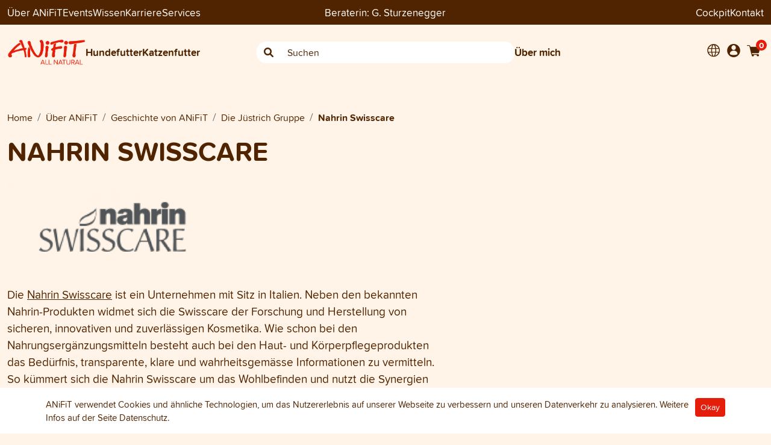

--- FILE ---
content_type: text/html; charset=UTF-8
request_url: https://www.anifit-beratung.ch/ueber-anifit/schweiz/geschichte/die-juestrich-gruppe/nahrin-swisscare
body_size: 10198
content:

<!DOCTYPE html>
<html lang="de">
<head>
    <meta charset="UTF-8">
    <meta http-equiv="X-UA-Compatible" content="IE=edge">
    <meta name="viewport" content="width=device-width, initial-scale=1, minimum-scale=1">
    <title>    Nahrin Swisscare - G. Sturzenegger ANiFiT-BeraterIn
</title>
                <link rel="preload" as="script" href="/build/redesign-2022.js?v151">
        <link rel="preload" as="script" href="/build/runtime.js?v151">
    <link rel="stylesheet" type="text/css" href="/build/redesign-2022.css?v151" />
                    <script>
            window.dataLayer = window.dataLayer || [];
            
                                            </script>
                            <script type="text/javascript"
        >
        (function(w,d,s,l,i){w[l]=w[l]||[];w[l].push({'gtm.start':
new Date().getTime(),event:'gtm.js'});var f=d.getElementsByTagName(s)[0],
j=d.createElement(s),dl=l!='dataLayer'?'&l='+l:'';j.async=true;j.src=
'https://www.googletagmanager.com/gtm.js?id='+i+dl;f.parentNode.insertBefore(j,f);
})(window,document,'script','dataLayer','GTM-P3T7ZJL');</script>
<script type="text/javascript"
        >
    window.dataLayer = window.dataLayer || [];
    function gtag(){dataLayer.push(arguments);}

    gtag('js', new Date());
</script>

            
            <meta name="google-site-verification" content="FsvsUuuErWx388MPep91PSHpyNv5dhZ7n9DvaPHp6KQ" />
    
            <link rel="icon" type="image/x-icon" href="/favicon-consultant/favicon.ico?v151" />
        <link rel="apple-touch-icon" sizes="180x180" href="/favicon-consultant/apple-touch-icon.png?v151">
        <link rel="icon" type="image/png" sizes="32x32" href="/favicon-consultant/favicon-32x32.png?v151">
        <link rel="icon" type="image/png" sizes="16x16" href="/favicon-consultant/favicon-16x16.png?v151">
        <link rel="mask-icon" href="/safari-pinned-tab.svg?v151" color="#502400">
        <link rel="manifest" href="/favicon-consultant/site.webmanifest?v151">
        <!-- endfavicons -->


            <!-- language tags -->
                                                            <link rel="alternate" hreflang="x-default" href="https://www.anifit-beratung.ch/ueber-anifit/schweiz/geschichte/die-juestrich-gruppe/nahrin-swisscare" />
                                <link rel="alternate" hreflang="de-CH" href="https://www.anifit-beratung.ch/ueber-anifit/schweiz/geschichte/die-juestrich-gruppe/nahrin-swisscare">
                                            <link rel="alternate" hreflang="fr-CH" href="https://www.anifit-beratung.ch/fr/a-propos-d-anifit/suisse/histoire/le-groupe-juestrich/nahrin-swisscare">
                                            <link rel="alternate" hreflang="it-CH" href="https://www.anifit-beratung.ch/it/a-proposito-di-anifit/svizzera/storia/il-gruppo-juestrich/nahrin-swisscare">
                        <!-- end language tags -->
        
            <META NAME="ROBOTS" CONTENT="NOINDEX, NOFOLLOW">
    
                
    <script>
        window.markerConfig = {
            destination: '63481aae3f8a755494dd3fce',
            source: 'snippet'
        };
    </script>

    </head>
<body class=""
      data-currency="CHF"
      data-locale="de-CH"
      data-klaro-enabled=""
      data-slider-controls-mobile=""
      >


<div itemscope itemtype="https://schema.org/WebSite">
    <meta itemprop="url" content="https://www.anifit-beratung.ch/"/>
    <meta itemprop="name" content="G. Sturzenegger ANiFiT-BeraterIn"/>
</div>

    <!-- Google Tag Manager (noscript) -->
<noscript><iframe src="https://www.googletagmanager.com/ns.html?id=GTM-P3T7ZJL"
                  height="0" width="0" style="display:none;visibility:hidden"></iframe></noscript>
<!-- End Google Tag Manager (noscript) -->

<div class="page-header headroom headroom--top headroom--not-bottom sticky-top" id="page-header">
    
<div class="bg-dark header-top d-block top-navigation">
    <div class="container pt-2 pb-2">
        <div class="row">
            <div class="d-none d-md-flex col-5 col-md-4 hstack gap-4">
                                                        <div class="dropdown has-megamenu">
                        <a href="#" class="dropdown-toggle" data-bs-toggle="dropdown" data-bs-auto-close="outside" data-bs-offset="0,95">Über ANiFiT</a>
                        <div class="dropdown-menu megamenu border-0 bg-light rounded-0 ueber-anifit-menu" role="menu">
                            <div class="container mt-4">
                                <nav class="sidebar py-2 mb-4 position-relative">
                                    <button class="btn btn-link position-absolute top-0 end-0 dropdown-close text-dark d-none d-md-block" data-bs-toggle="dropdown"><i class="ai ai-close"></i></button>

                                    <ul class="nav flex-column">
                                                                                                                                                                        
    
                        <li class="nav-item rounded-2 p-2 mb-2 hstack">
                <a class="nav-link" href="/ueber-anifit/schweiz"> Über ANiFiT</a>
                <i class="fa-solid fa-arrow-right ms-auto pe-2"></i>
                <ul class="submenu pt-2">
                                                
    
                        <li class="nav-item rounded-2 p-2 mb-2 hstack">
                <a class="nav-link" href="/ueber-anifit/schweiz/geschichte"> Geschichte von ANiFiT</a>
                <i class="fa-solid fa-arrow-right ms-auto pe-2"></i>
                <ul class="submenu pt-2">
                                                
    
                        <li class="nav-item rounded-2 p-2 mb-2">
                <a class="nav-link" href="/ueber-anifit/schweiz/geschichte/beraterinnen-der-ersten-stunde" target="_self">Beraterinnen der ersten Stunde</a>
            </li>
            
                                                
    
                        <li class="nav-item rounded-2 p-2 mb-2 hstack">
                <a class="nav-link" href="/ueber-anifit/schweiz/geschichte/die-juestrich-gruppe"> Die Jüstrich Gruppe</a>
                <i class="fa-solid fa-arrow-right ms-auto pe-2"></i>
                <ul class="submenu pt-2">
                                                
    
                        <li class="nav-item rounded-2 p-2 mb-2">
                <a class="nav-link" href="/ueber-anifit/schweiz/geschichte/die-juestrich-gruppe/aninature" target="_self">ANiNATURE</a>
            </li>
            
                                                
    
                        <li class="nav-item rounded-2 p-2 mb-2">
                <a class="nav-link" href="/ueber-anifit/schweiz/geschichte/die-juestrich-gruppe/nahrin" target="_self">Nahrin</a>
            </li>
            
                                                
    
                        <li class="nav-item rounded-2 p-2 mb-2">
                <a class="nav-link" href="/ueber-anifit/schweiz/geschichte/die-juestrich-gruppe/nahrin-swisscare" target="_self">Nahrin Swisscare</a>
            </li>
            
                                    </ul>
            </li>
            
                                    </ul>
            </li>
            
                                                
    
                        <li class="nav-item rounded-2 p-2 mb-2">
                <a class="nav-link" href="/ueber-anifit/schweiz/werte" target="_self">Werte</a>
            </li>
            
                                                
    
                        <li class="nav-item rounded-2 p-2 mb-2 hstack">
                <a class="nav-link" href="/ueber-anifit/schweiz/wissenschaftlicher-beirat"> Wissenschaftlicher Beirat</a>
                <i class="fa-solid fa-arrow-right ms-auto pe-2"></i>
                <ul class="submenu pt-2">
                                                
    
                        <li class="nav-item rounded-2 p-2 mb-2">
                <a class="nav-link" href="/ueber-anifit/schweiz/wissenschaftlicher-beirat/muriel-grauer" target="_self">Muriel Grauer</a>
            </li>
            
                                                
    
                        <li class="nav-item rounded-2 p-2 mb-2">
                <a class="nav-link" href="/ueber-anifit/schweiz/wissenschaftlicher-beirat/roger-bolt" target="_self">Roger Bolt</a>
            </li>
            
                                                
    
                        <li class="nav-item rounded-2 p-2 mb-2">
                <a class="nav-link" href="/ueber-anifit/schweiz/wissenschaftlicher-beirat/nicole-cannellotto" target="_self">Nicole Cannellotto</a>
            </li>
            
                                                
    
                        <li class="nav-item rounded-2 p-2 mb-2">
                <a class="nav-link" href="/ueber-anifit/schweiz/wissenschaftlicher-beirat/rebecca-krieg" target="_self">Rebecca Krieg</a>
            </li>
            
                                    </ul>
            </li>
            
                                                
    
                        <li class="nav-item rounded-2 p-2 mb-2">
                <a class="nav-link" href="/ueber-anifit/schweiz/die-anifit-garantie" target="_self">Die ANiFiT-Garantie</a>
            </li>
            
                                                
    
                        <li class="nav-item rounded-2 p-2 mb-2">
                <a class="nav-link" href="/ueber-anifit/schweiz/nachhaltigkeit" target="_self">Nachhaltigkeit</a>
            </li>
            
                                                
    
                        <li class="nav-item rounded-2 p-2 mb-2">
                <a class="nav-link" href="/ueber-anifit/schweiz/soziales-engagement" target="_self">Soziales Engagement</a>
            </li>
            
                                                
    
                        <li class="nav-item rounded-2 p-2 mb-2">
                <a class="nav-link" href="/ueber-anifit/schweiz/network-marketing" target="_self">Network Marketing</a>
            </li>
            
                                    </ul>
            </li>
            
                                                                                        
    
                        <li class="nav-item rounded-2 p-2 mb-2 hstack">
                <a class="nav-link" href="/ueber-anifit/events"> Events</a>
                <i class="fa-solid fa-arrow-right ms-auto pe-2"></i>
                <ul class="submenu pt-2">
                                                
    
                        <li class="nav-item rounded-2 p-2 mb-2">
                <a class="nav-link" href="/ueber-anifit/events/der-grosse-anifit-tag" target="_self">Der Grosse ANiFiT-Tag</a>
            </li>
            
                                                
    
    
                                                
    
    
                                                
    
    
                                                
    
                        <li class="nav-item rounded-2 p-2 mb-2">
                <a class="nav-link" href="/ueber-anifit/events/ernaehrungsvortrag" target="_self">Ernährungsvortrag</a>
            </li>
            
                                                
    
    
                                    </ul>
            </li>
            
                                                                                        
    
                        <li class="nav-item rounded-2 p-2 mb-2 hstack">
                <a class="nav-link" href="/ueber-anifit/team"> Team</a>
                <i class="fa-solid fa-arrow-right ms-auto pe-2"></i>
                <ul class="submenu pt-2">
                                                
    
                        <li class="nav-item rounded-2 p-2 mb-2">
                <a class="nav-link" href="/ueber-anifit/team/jobs" target="_self">Jobs</a>
            </li>
            
                                    </ul>
            </li>
            
                                                                                        
    
                        <li class="nav-item rounded-2 p-2 mb-2 hstack">
                <a class="nav-link" href="/ueber-anifit/partner"> Partner</a>
                <i class="fa-solid fa-arrow-right ms-auto pe-2"></i>
                <ul class="submenu pt-2">
                                                
    
                        <li class="nav-item rounded-2 p-2 mb-2">
                <a class="nav-link" href="/ueber-anifit/partner/zuechter" target="_self">Züchter</a>
            </li>
            
                                                
    
                        <li class="nav-item rounded-2 p-2 mb-2">
                <a class="nav-link" href="/ueber-anifit/partner/ferien-mit-hund" target="_self">Ferien mit Hund</a>
            </li>
            
                                                
    
                        <li class="nav-item rounded-2 p-2 mb-2">
                <a class="nav-link" href="/ueber-anifit/partner/erfahrungsberichte-kunden-berater" target="_self">Erfahrungsberichte Kunden/Berater</a>
            </li>
            
                                    </ul>
            </li>
            
                                                                                        
    
    
                                                                            </ul>
                                </nav>
                            </div>
                        </div>
                    </div>
                
                                                        <a href="/ueber-anifit/events">Events</a>
                
                                    <a href="/blog">Wissen</a>
                
                                                        <a href="/karriere">Karriere</a>
                
                                                        <div class="dropdown has-megamenu">
                        <a href="#" class="dropdown-toggle" data-bs-toggle="dropdown" data-bs-auto-close="outside" data-bs-offset="0,95">Services</a>
                        <div class="dropdown-menu megamenu border-0 bg-light rounded-0" role="menu">
                            <div class="container mt-4">
                                <nav class="sidebar py-2 mb-4 position-relative">
                                    <button class="btn btn-link position-absolute top-0 end-0 dropdown-close text-dark d-none d-md-block" data-bs-toggle="dropdown"><i class="ai ai-close"></i></button>

                                    <ul class="nav flex-column">
                                        <li class="nav-item rounded-2 p-2 mb-2">
                                            <a class="nav-link" href="/ueber-anifit/services">Services</a>
                                        </li>
                                                                                                                                
    
                        <li class="nav-item rounded-2 p-2 mb-2">
                <a class="nav-link" href="/ueber-anifit/services/futterrechner-fuer-hunde" target="_self">Futterrechner für Hunde</a>
            </li>
            
                                                                                        
    
                        <li class="nav-item rounded-2 p-2 mb-2">
                <a class="nav-link" href="/ueber-anifit/services/haeufig-gestellte-fragen-faq" target="_self">Häufige Fragen</a>
            </li>
            
                                                                                        
    
                        <li class="nav-item rounded-2 p-2 mb-2">
                <a class="nav-link" href="/ueber-anifit/services/lieferkonditionen" target="_self">Lieferkonditionen</a>
            </li>
            
                                                                                        
    
    
                                                                                        
    
                        <li class="nav-item rounded-2 p-2 mb-2">
                <a class="nav-link" href="/ueber-anifit/services/social-media" target="_self">Social Media</a>
            </li>
            
                                                                                        
    
                        <li class="nav-item rounded-2 p-2 mb-2">
                <a class="nav-link" href="/ueber-anifit/services/bea-punkte-einloesen" target="_self">BEA Punkte einlösen</a>
            </li>
            
                                                                                        
    
                        <li class="nav-item rounded-2 p-2 mb-2">
                <a class="nav-link" href="/ueber-anifit/services/produktbuch" target="_self">Produktbuch</a>
            </li>
            
                                                                                        
    
                        <li class="nav-item rounded-2 p-2 mb-2">
                <a class="nav-link" href="/ueber-anifit/services/newsletter-anmeldung" target="_self">Newsletter Anmeldung</a>
            </li>
            
                                                                                        
    
                        <li class="nav-item rounded-2 p-2 mb-2">
                <a class="nav-link" href="/ueber-anifit/services/abo" target="_self">Abo für Hunde- und Katzenfutter</a>
            </li>
            
                                                                                        
    
    
                                                                            </ul>
                                </nav>
                            </div>
                        </div>
                    </div>
                            </div>

                        <div class="col-12 col-md-4 text-center text-white">
                                    <div class="consultant-info">
                        <span class="consultant-header__title d-md-none d-lg-inline-block">Beraterin:</span>
<span class="consultant-header__name">G. Sturzenegger</span>

                    </div>
                            </div>
                        <div class="d-none d-md-flex col-5 col-md-4 hstack gap-4">
                <a href="https://cockpit.anifit.cloud" target="_blank" class="ms-auto">Cockpit</a>
                <a href="/contact">Kontakt</a>
                                                                            </div>
        </div>
    </div>
</div>
    

<div class="main-navigation-container">
    <div class="container pt-md-4 pb-sm-4 align-middle main-navigation">
        <div class="mobile-header">
    
                        <div class="mobile-header__toolbar">
                <div class="hstack gap-2 align-items-center">
                    <div class="navbar">
                        <button class="navbar-toggler border-0 p-0 js-mobile-menu-trigger" type="button" data-bs-toggle="collapse" data-bs-target="#main_nav" aria-controls="main_nav" aria-expanded="false" aria-label="Toggle navigation">
                            <span class="navbar-toggler-icon"></span>
                        </button>
                    </div>
    
                                                                <div class="dropdown lang-menu">
                            <button class="bg-transparent border-0 text-dark" type="button" data-bs-toggle="dropdown" aria-haspopup="true" aria-expanded="false">
                                <i class="header-nav-icon ai-globe"></i>
                            </button>
    
                            <div class="dropdown-menu">
                                                                            <a href="/ueber-anifit/schweiz/geschichte/die-juestrich-gruppe/nahrin-swisscare?contentDocument%5B__isInitialized__%5D=1&amp;_locale=de"
       class="dropdown-item active"
    >Deutsch</a>

                                            <a href="/ueber-anifit/schweiz/geschichte/die-juestrich-gruppe/nahrin-swisscare?contentDocument%5B__isInitialized__%5D=1&amp;_locale=fr"
       class="dropdown-item "
    >Französisch</a>

                                            <a href="/ueber-anifit/schweiz/geschichte/die-juestrich-gruppe/nahrin-swisscare?contentDocument%5B__isInitialized__%5D=1&amp;_locale=it"
       class="dropdown-item "
    >Italienisch</a>

                                                            </div>
                        </div>
                                    </div>
                <a href="/" class="mobile-header__logo-link">
                    <img src="/assets/redesign/images/logo.svg?v151" class="mobile-header__logo" alt="">
                </a>
                <div class="hstack gap-2 justify-content-end">
    
                    <a href="/shop/login" >
                        <i class="header-nav-icon ai-account"></i>
                    </a>
    
                    
<a href="#" class="js-mini-cart-toggle position-relative" data-cart-summary-url="/shop/cart/">
    <i class="header-nav-icon ai-shopping-cart"></i>
    <span class="cart-item-count js-mini-cart-amount">
        0
    </span>
</a>

    <div class="d-none d-sm-inline user-menu__drop-container js-mini-cart">
            </div>

                </div>
            </div>
    
                        <div class="mobile-header__search">
                <form method="POST" action="/shop/catalog/search">
                    <div class="input-group w-100 search-box quick-search-container-mobile">
                        <span class="input-group-text border-0 left"><i class="ai-search"></i></span>
                        <input class="form-control searchstring-mobile bg-white border-0" type="text" name="searchstring" placeholder="Suchen">
                        <span class="input-group-text border-0 right"><i class="fa fa-xmark search-clear d-none"></i></span>
                    </div>
                </form>
            </div>
    
                        <div class="mobile-header__menu">
                <div class="navbar p-0">
                    <div class="collapse navbar-collapse pb-2" id="main_nav">
                        
<ul class="navbar-nav mobile-nav">

    <li class="menu  nav-item menu-mobile menu-mobile-category theme-alternative">
    <a href="/shop/catalog/gesundes-hundefutter"
       class="nav-link"
       role="button"
       aria-haspopup="true"
       aria-expanded="false"
    >
        <div class="menu-item">
            <i class="ai-dog-medium"></i> Hundefutter
            <div class="toggle-button px-2 d-none">
                <i class="fa-solid fa-angle-down"></i>
                <i class="fa-solid fa-angle-up d-none"></i>
            </div>
        </div>
    </a>
    <div class="menu-dropdown ">            <div class="row">
    <div class="col-12 main-top-link position-relative">
        <button class="btn btn-link position-absolute top-0 end-0 dropdown-close text-dark d-none d-md-block" data-bs-toggle="dropdown"><i class="ai ai-close"></i></button>

                                    <a href="/shop/catalog/gesundes-hundefutter"><i class="ai-dog-medium me-2"></i> Gesamtes Hundefutter-Sortiment <i class="fas fa-arrow-right"></i></a>
    </div>
</div>
<div class="row mt-4">
    <div class="col-12 col-md-6 log-lg-5">
                                                            <div>Alleinfuttermittel für Hunde</div>
                        <a href="/shop/catalog/nassfutter-hund">
                <div class="w-100 rounded-2 p-2 mb-2 main-link subcategory">
                    <strong>Dog Menu Wet</strong><br>
                    <span class="fw-normal">Nassfutter für Hunde</span>
                </div>
            </a>
                                <a href="/shop/catalog/trockenfutter-hund">
                <div class="w-100 rounded-2 p-2 mb-2 main-link subcategory">
                    <strong>Dog Menu Dry</strong><br>
                    <span class="fw-normal">Trockenfutter für Hunde</span>
                </div>
            </a>
                                <a href="/shop/catalog/dog-sets">
                <div class="w-100 rounded-2 p-2 mb-2 main-link subcategory">
                    <strong>Dog Sets</strong><br>
                    <span class="fw-normal">Sets für Hunde</span>
                </div>
            </a>
                                                                        <div>Ergänzungen und Zubehör für Hunde</div>
                        <a href="/shop/catalog/nahrungsergaenzung-hund">
                <div class="w-100 rounded-2 p-2 mb-2 main-link subcategory">
                    <strong>Dog Extra</strong><br>
                    <span class="fw-normal">Ergänzungsfuttermittel</span>
                </div>
            </a>
                                <a href="/shop/catalog/hundeleckerlis">
                <div class="w-100 rounded-2 p-2 mb-2 main-link subcategory">
                    <strong>Dog Snack</strong><br>
                    <span class="fw-normal">Hundeleckerli und Snacks</span>
                </div>
            </a>
                                <a href="/shop/catalog/zubehoer-hund">
                <div class="w-100 rounded-2 p-2 mb-2 main-link subcategory">
                    <strong>Dog Care</strong><br>
                    <span class="fw-normal">Natürliche Hundepflege</span>
                </div>
            </a>
                                            <div>Allgemein</div>
                        <a href="/shop/catalog/promoartikel">
                <div class="w-100 rounded-2 p-2 mb-2 main-link subcategory">
                    <strong>Nützliches Zubehör</strong><br>
                    <span class="fw-normal">Zubehör und Werbeartikel</span>
                </div>
            </a>
                            </div>
    <div class="col-12 col-md-6 col-lg-4 offset-lg-1 mt-4">
        <div>Direktlinks</div>
<ul class="fw-bold direct-links mt-3 mb-4">
            <li class="mt-0 pb-3"><a href="/shop/landingpage/welpenfutter">Für Hunde im Wachstum</a></li>
            <li class="mt-0 pb-3"><a href="/shop/landingpage/getreidefreies-hundefutter">Hundefutter ohne Getreide</a></li>
            <li class="mt-0 pb-3"><a href="/shop/landingpage/kaltgepresstes-hundefutter">Im Kaltpressverfahren schonend hergestellt</a></li>
            <li class="mt-0 pb-3"><a href="/shop/landingpage/gefriergetrocknetes-hunde-katzen-futter">Gefriergetrocknete Tiernahrung</a></li>
            <li class="mt-0 pb-3"><a href="/shop/landingpage/kalorienarme-leckerli-hunde-katzen">Gesunde Snacks für Hunde und Katzen</a></li>
            <li class="mt-0 pb-3"><a href="/shop/landingpage/erkrankungen-bauchspeicheldruese-hunde-katzen">Erkrankungen der Bauchspeicheldrüse</a></li>
            <li class="mt-0 pb-3"><a href="/shop/landingpage/futterherstellung-hunde-katzen-schweiz">Tierfutter aus Schweizer Fleisch</a></li>
            <li class="mt-0 pb-3"><a href="/shop/landingpage/zeckenschutz-hund-katze">Hunde und Katzen vor Zecken schützen</a></li>
            <li class="mt-0 pb-3"><a href="/shop/landingpage/hundefutter-senior">Tiernahrung für Hundesenioren</a></li>
    </ul>
    </div>
</div>
        </div>
</li>

    <li class="menu  nav-item menu-mobile menu-mobile-category theme-alternative">
    <a href="/shop/catalog/gesundes-katzenfutter"
       class="nav-link"
       role="button"
       aria-haspopup="true"
       aria-expanded="false"
    >
        <div class="menu-item">
            <i class="ai-cat"></i> Katzenfutter
            <div class="toggle-button px-2 d-none">
                <i class="fa-solid fa-angle-down"></i>
                <i class="fa-solid fa-angle-up d-none"></i>
            </div>
        </div>
    </a>
    <div class="menu-dropdown ">            <div class="row">
    <div class="col-12 main-top-link position-relative">
        <button class="btn btn-link position-absolute top-0 end-0 dropdown-close text-dark d-none d-md-block" data-bs-toggle="dropdown"><i class="ai ai-close"></i></button>

                                    <a href="/shop/catalog/gesundes-katzenfutter"><i class="ai-cat"></i> Gesamtes Katzenfutter-Sortiment <i class="fas fa-arrow-right"></i></a>
    </div>
</div>
<div class="row mt-4">
    <div class="col-12 col-md-6 log-lg-5">
                                                            <div>Alleinfuttermittel für Katzen</div>
                        <a href="/shop/catalog/nassfutter-katze">
                <div class="w-100 rounded-2 p-2 mb-2 main-link subcategory">
                    <strong>Cat Menu Wet</strong><br>
                    <span class="fw-normal">Nassfutter für Katzen</span>
                </div>
            </a>
                                <a href="/shop/catalog/trockenfutter-katze">
                <div class="w-100 rounded-2 p-2 mb-2 main-link subcategory">
                    <strong>Cat Menu Dry</strong><br>
                    <span class="fw-normal">Trockenfutter für Katzen</span>
                </div>
            </a>
                                <a href="/shop/catalog/cat-sets">
                <div class="w-100 rounded-2 p-2 mb-2 main-link subcategory">
                    <strong>Cat Sets</strong><br>
                    <span class="fw-normal">Sets für Katzen</span>
                </div>
            </a>
                                                                        <div>Ergänzungen und Zubehör für Katzen</div>
                        <a href="/shop/catalog/nahrungsergaenzung-katze">
                <div class="w-100 rounded-2 p-2 mb-2 main-link subcategory">
                    <strong>Cat Extra</strong><br>
                    <span class="fw-normal">Ergänzungsfuttermittel</span>
                </div>
            </a>
                                <a href="/shop/catalog/katzenleckerlis">
                <div class="w-100 rounded-2 p-2 mb-2 main-link subcategory">
                    <strong>Cat Snack</strong><br>
                    <span class="fw-normal">Katzensnacks und Leckerli</span>
                </div>
            </a>
                                <a href="/shop/catalog/zubehoer-katze">
                <div class="w-100 rounded-2 p-2 mb-2 main-link subcategory">
                    <strong>Cat Care</strong><br>
                    <span class="fw-normal">Katzenpflege</span>
                </div>
            </a>
                                            <div>Allgemein</div>
                        <a href="/shop/catalog/promoartikel">
                <div class="w-100 rounded-2 p-2 mb-2 main-link subcategory">
                    <strong>Nützliches Zubehör</strong><br>
                    <span class="fw-normal">Zubehör und Werbeartikel</span>
                </div>
            </a>
                            </div>
    <div class="col-12 col-md-6 col-lg-4 offset-lg-1">
        <div>Direktlinks</div>
<ul class="fw-bold direct-links mt-3 mb-4">
            <li class="mt-0 pb-3"><a href="/shop/landingpage/getreidefreies-katzenfutter">Katzenfutter ohne Getreide</a></li>
            <li class="mt-0 pb-3"><a href="/shop/landingpage/gefriergetrocknetes-hunde-katzen-futter">Gefriergetrocknete Tiernahrung</a></li>
            <li class="mt-0 pb-3"><a href="/shop/landingpage/kalorienarme-leckerli-hunde-katzen">Gesunde Snacks für Hunde und Katzen</a></li>
            <li class="mt-0 pb-3"><a href="/shop/landingpage/erkrankungen-bauchspeicheldruese-hunde-katzen">Erkrankungen der Bauchspeicheldrüse</a></li>
            <li class="mt-0 pb-3"><a href="/shop/landingpage/futterherstellung-hunde-katzen-schweiz">Tierfutter aus Schweizer Fleisch</a></li>
            <li class="mt-0 pb-3"><a href="/shop/landingpage/zeckenschutz-hund-katze">Hunde und Katzen vor Zecken schützen</a></li>
            <li class="mt-0 pb-3"><a href="/shop/landingpage/kittenfutter">Katzenfutter für Kitten</a></li>
            <li class="mt-0 pb-3"><a href="/shop/landingpage/katzenfutter-fisch">Leckere Fischprodukte</a></li>
    </ul>
    </div>
</div>
        </div>
</li>

            <li class="menu  menu-mobile menu-mobile-content nav-item theme-alternative">
    <a href="/ueber-anifit/schweiz"
       class="nav-link"
       role="button"
       aria-haspopup="true"
       aria-expanded="false"
    >
        <div class="menu-item">
            <i class="ai-anifit"></i> Über ANiFiT
            <div class="toggle-button px-2 d-none">
                <i class="fa-solid fa-angle-down"></i>
                <i class="fa-solid fa-angle-up d-none"></i>
            </div>
        </div>
    </a>
    <div class="menu-dropdown ">                                                        
    
                        <div class="menu">
                <a href="/ueber-anifit/schweiz" class="nav-link" role="button" data-toggle="dropdown" aria-haspopup="true" aria-expanded="false">
                    <div class="menu-item">
                        Über ANiFiT
                        <i class="desktop-caret d-none"></i>

                        <div class="toggle-button px-2 d-none">
                            <i class="fa-solid fa-angle-down"></i>
                            <i class="fa-solid fa-angle-up d-none"></i>
                        </div>
                    </div>
                </a>
                <div class="menu-dropdown">
                                                
    
                        <div class="menu">
                <a href="/ueber-anifit/schweiz/geschichte" class="nav-link" role="button" data-toggle="dropdown" aria-haspopup="true" aria-expanded="false">
                    <div class="menu-item">
                        Geschichte von ANiFiT
                        <i class="desktop-caret d-none"></i>

                        <div class="toggle-button px-2 d-none">
                            <i class="fa-solid fa-angle-down"></i>
                            <i class="fa-solid fa-angle-up d-none"></i>
                        </div>
                    </div>
                </a>
                <div class="menu-dropdown">
                                                
    
                        <a href="/ueber-anifit/schweiz/geschichte/beraterinnen-der-ersten-stunde"
               class="dropdown-item nav-link"
               target="_self"
            >
                <div class="menu-item">Beraterinnen der ersten Stunde</div>
            </a>
            
                                                
    
                        <div class="menu">
                <a href="/ueber-anifit/schweiz/geschichte/die-juestrich-gruppe" class="nav-link" role="button" data-toggle="dropdown" aria-haspopup="true" aria-expanded="false">
                    <div class="menu-item">
                        Die Jüstrich Gruppe
                        <i class="desktop-caret d-none"></i>

                        <div class="toggle-button px-2 d-none">
                            <i class="fa-solid fa-angle-down"></i>
                            <i class="fa-solid fa-angle-up d-none"></i>
                        </div>
                    </div>
                </a>
                <div class="menu-dropdown">
                                                
    
                        <a href="/ueber-anifit/schweiz/geschichte/die-juestrich-gruppe/aninature"
               class="dropdown-item nav-link"
               target="_self"
            >
                <div class="menu-item">ANiNATURE</div>
            </a>
            
                                                
    
                        <a href="/ueber-anifit/schweiz/geschichte/die-juestrich-gruppe/nahrin"
               class="dropdown-item nav-link"
               target="_self"
            >
                <div class="menu-item">Nahrin</div>
            </a>
            
                                                
    
                        <a href="/ueber-anifit/schweiz/geschichte/die-juestrich-gruppe/nahrin-swisscare"
               class="dropdown-item nav-link"
               target="_self"
            >
                <div class="menu-item">Nahrin Swisscare</div>
            </a>
            
                                    </div>
            </div>

            
                                    </div>
            </div>

            
                                                
    
                        <a href="/ueber-anifit/schweiz/werte"
               class="dropdown-item nav-link"
               target="_self"
            >
                <div class="menu-item">Werte</div>
            </a>
            
                                                
    
                        <div class="menu">
                <a href="/ueber-anifit/schweiz/wissenschaftlicher-beirat" class="nav-link" role="button" data-toggle="dropdown" aria-haspopup="true" aria-expanded="false">
                    <div class="menu-item">
                        Wissenschaftlicher Beirat
                        <i class="desktop-caret d-none"></i>

                        <div class="toggle-button px-2 d-none">
                            <i class="fa-solid fa-angle-down"></i>
                            <i class="fa-solid fa-angle-up d-none"></i>
                        </div>
                    </div>
                </a>
                <div class="menu-dropdown">
                                                
    
                        <a href="/ueber-anifit/schweiz/wissenschaftlicher-beirat/muriel-grauer"
               class="dropdown-item nav-link"
               target="_self"
            >
                <div class="menu-item">Muriel Grauer</div>
            </a>
            
                                                
    
                        <a href="/ueber-anifit/schweiz/wissenschaftlicher-beirat/roger-bolt"
               class="dropdown-item nav-link"
               target="_self"
            >
                <div class="menu-item">Roger Bolt</div>
            </a>
            
                                                
    
                        <a href="/ueber-anifit/schweiz/wissenschaftlicher-beirat/nicole-cannellotto"
               class="dropdown-item nav-link"
               target="_self"
            >
                <div class="menu-item">Nicole Cannellotto</div>
            </a>
            
                                                
    
                        <a href="/ueber-anifit/schweiz/wissenschaftlicher-beirat/rebecca-krieg"
               class="dropdown-item nav-link"
               target="_self"
            >
                <div class="menu-item">Rebecca Krieg</div>
            </a>
            
                                    </div>
            </div>

            
                                                
    
                        <a href="/ueber-anifit/schweiz/die-anifit-garantie"
               class="dropdown-item nav-link"
               target="_self"
            >
                <div class="menu-item">Die ANiFiT-Garantie</div>
            </a>
            
                                                
    
                        <a href="/ueber-anifit/schweiz/nachhaltigkeit"
               class="dropdown-item nav-link"
               target="_self"
            >
                <div class="menu-item">Nachhaltigkeit</div>
            </a>
            
                                                
    
                        <a href="/ueber-anifit/schweiz/soziales-engagement"
               class="dropdown-item nav-link"
               target="_self"
            >
                <div class="menu-item">Soziales Engagement</div>
            </a>
            
                                                
    
                        <a href="/ueber-anifit/schweiz/network-marketing"
               class="dropdown-item nav-link"
               target="_self"
            >
                <div class="menu-item">Network Marketing</div>
            </a>
            
                                    </div>
            </div>

            
                                        
    
                        <div class="menu">
                <a href="/ueber-anifit/events" class="nav-link" role="button" data-toggle="dropdown" aria-haspopup="true" aria-expanded="false">
                    <div class="menu-item">
                        Events
                        <i class="desktop-caret d-none"></i>

                        <div class="toggle-button px-2 d-none">
                            <i class="fa-solid fa-angle-down"></i>
                            <i class="fa-solid fa-angle-up d-none"></i>
                        </div>
                    </div>
                </a>
                <div class="menu-dropdown">
                                                
    
                        <a href="/ueber-anifit/events/der-grosse-anifit-tag"
               class="dropdown-item nav-link"
               target="_self"
            >
                <div class="menu-item">Der Grosse ANiFiT-Tag</div>
            </a>
            
                                                
    
    
                                                
    
    
                                                
    
    
                                                
    
                        <a href="/ueber-anifit/events/ernaehrungsvortrag"
               class="dropdown-item nav-link"
               target="_self"
            >
                <div class="menu-item">Ernährungsvortrag</div>
            </a>
            
                                                
    
    
                                    </div>
            </div>

            
                                        
    
                        <div class="menu">
                <a href="/ueber-anifit/team" class="nav-link" role="button" data-toggle="dropdown" aria-haspopup="true" aria-expanded="false">
                    <div class="menu-item">
                        Team
                        <i class="desktop-caret d-none"></i>

                        <div class="toggle-button px-2 d-none">
                            <i class="fa-solid fa-angle-down"></i>
                            <i class="fa-solid fa-angle-up d-none"></i>
                        </div>
                    </div>
                </a>
                <div class="menu-dropdown">
                                                
    
                        <a href="/ueber-anifit/team/jobs"
               class="dropdown-item nav-link"
               target="_self"
            >
                <div class="menu-item">Jobs</div>
            </a>
            
                                    </div>
            </div>

            
                                        
    
                        <div class="menu">
                <a href="/ueber-anifit/partner" class="nav-link" role="button" data-toggle="dropdown" aria-haspopup="true" aria-expanded="false">
                    <div class="menu-item">
                        Partner
                        <i class="desktop-caret d-none"></i>

                        <div class="toggle-button px-2 d-none">
                            <i class="fa-solid fa-angle-down"></i>
                            <i class="fa-solid fa-angle-up d-none"></i>
                        </div>
                    </div>
                </a>
                <div class="menu-dropdown">
                                                
    
                        <a href="/ueber-anifit/partner/zuechter"
               class="dropdown-item nav-link"
               target="_self"
            >
                <div class="menu-item">Züchter</div>
            </a>
            
                                                
    
                        <a href="/ueber-anifit/partner/ferien-mit-hund"
               class="dropdown-item nav-link"
               target="_self"
            >
                <div class="menu-item">Ferien mit Hund</div>
            </a>
            
                                                
    
                        <a href="/ueber-anifit/partner/erfahrungsberichte-kunden-berater"
               class="dropdown-item nav-link"
               target="_self"
            >
                <div class="menu-item">Erfahrungsberichte Kunden/Berater</div>
            </a>
            
                                    </div>
            </div>

            
                                        
    
    
                            </div>
</li>
    
    
        
        <li class="menu  menu-mobile menu-mobile-content nav-item theme-alternative">
    <a href="/consultant"
       class="nav-link"
       role="button"
       aria-haspopup="true"
       aria-expanded="false"
    >
        <div class="menu-item">
            <i class="fa-solid fa-circle-user"></i> Über mich
            <div class="toggle-button px-2 d-none">
                <i class="fa-solid fa-angle-down"></i>
                <i class="fa-solid fa-angle-up d-none"></i>
            </div>
        </div>
    </a>
    <div class="menu-dropdown ">                                                        
    
                        <div class="menu">
                <a href="/consultant/preise-und-gutscheine" class="nav-link" role="button" data-toggle="dropdown" aria-haspopup="true" aria-expanded="false">
                    <div class="menu-item">
                        Preise und Gutscheine
                        <i class="desktop-caret d-none"></i>

                        <div class="toggle-button px-2 d-none">
                            <i class="fa-solid fa-angle-down"></i>
                            <i class="fa-solid fa-angle-up d-none"></i>
                        </div>
                    </div>
                </a>
                <div class="menu-dropdown">
                                                
    
                        <a href="/consultant/preise-und-gutscheine/gutscheine"
               class="dropdown-item nav-link"
               target="_self"
            >
                <div class="menu-item">Gutscheine für ANiFiT Hunde- und Katzennahrung</div>
            </a>
            
                                    </div>
            </div>

            
                                        
    
                        <a href="/consultant/kunde-werden"
               class="dropdown-item nav-link"
               target="_self"
            >
                <div class="menu-item">Kunde werden</div>
            </a>
            
                                        
    
                        <a href="/consultant/karriere"
               class="dropdown-item nav-link"
               target="_self"
            >
                <div class="menu-item">Karriere</div>
            </a>
            
                                        
    
                        <a href="/consultant/film"
               class="dropdown-item nav-link"
               target="_self"
            >
                <div class="menu-item">Film</div>
            </a>
            
                                        
    
                        <div class="menu">
                <a href="/consultant/bildergalerie" class="nav-link" role="button" data-toggle="dropdown" aria-haspopup="true" aria-expanded="false">
                    <div class="menu-item">
                        Bildergalerie
                        <i class="desktop-caret d-none"></i>

                        <div class="toggle-button px-2 d-none">
                            <i class="fa-solid fa-angle-down"></i>
                            <i class="fa-solid fa-angle-up d-none"></i>
                        </div>
                    </div>
                </a>
                <div class="menu-dropdown">
                                                
    
                        <a href="/consultant/bildergalerie/fotos-von-katzen"
               class="dropdown-item nav-link"
               target="_self"
            >
                <div class="menu-item">Fotos von Katzen</div>
            </a>
            
                                    </div>
            </div>

            
                            </div>
</li>
    
            <li class="nav-item">
            <a href="/blog" class="nav-link bg-alternative"><i class="ai-book"></i> Wissen</a>
        </li>
    
    <li class="nav-item">
        <a href="/karriere" class="nav-link bg-alternative"><i class="ai-career"></i> Karriere</a>
    </li>

            <li class="menu  menu-mobile menu-mobile-content nav-item theme-alternative">
    <a href="/ueber-anifit/services"
       class="nav-link"
       role="button"
       aria-haspopup="true"
       aria-expanded="false"
    >
        <div class="menu-item">
            <i class="ai-services"></i> Services
            <div class="toggle-button px-2 d-none">
                <i class="fa-solid fa-angle-down"></i>
                <i class="fa-solid fa-angle-up d-none"></i>
            </div>
        </div>
    </a>
    <div class="menu-dropdown ">                                                        
    
                        <a href="/ueber-anifit/services/futterrechner-fuer-hunde"
               class="dropdown-item nav-link"
               target="_self"
            >
                <div class="menu-item">Futterrechner für Hunde</div>
            </a>
            
                                        
    
                        <a href="/ueber-anifit/services/haeufig-gestellte-fragen-faq"
               class="dropdown-item nav-link"
               target="_self"
            >
                <div class="menu-item">Häufige Fragen</div>
            </a>
            
                                        
    
                        <a href="/ueber-anifit/services/lieferkonditionen"
               class="dropdown-item nav-link"
               target="_self"
            >
                <div class="menu-item">Lieferkonditionen</div>
            </a>
            
                                        
    
    
                                        
    
                        <a href="/ueber-anifit/services/social-media"
               class="dropdown-item nav-link"
               target="_self"
            >
                <div class="menu-item">Social Media</div>
            </a>
            
                                        
    
                        <a href="/ueber-anifit/services/bea-punkte-einloesen"
               class="dropdown-item nav-link"
               target="_self"
            >
                <div class="menu-item">BEA Punkte einlösen</div>
            </a>
            
                                        
    
                        <a href="/ueber-anifit/services/produktbuch"
               class="dropdown-item nav-link"
               target="_self"
            >
                <div class="menu-item">Produktbuch</div>
            </a>
            
                                        
    
                        <a href="/ueber-anifit/services/newsletter-anmeldung"
               class="dropdown-item nav-link"
               target="_self"
            >
                <div class="menu-item">Newsletter Anmeldung</div>
            </a>
            
                                        
    
                        <a href="/ueber-anifit/services/abo"
               class="dropdown-item nav-link"
               target="_self"
            >
                <div class="menu-item">Abo für Hunde- und Katzenfutter</div>
            </a>
            
                                        
    
    
                            </div>
</li>
    
    <li class="nav-item">
        <a href="https://cockpit.anifit.cloud" target="_blank" class="nav-link bg-alternative"><i class="ai-intranet"></i> Cockpit</a>
    </li>


    <li class="nav-item">
        <a href="/contact" class="nav-link bg-alternative"><i class="ai-house"></i> Kontakt</a>
    </li>

    <li class="nav-item">
        <a href="/shop/logout" class="nav-link bg-alternative"><i class="ai-logout"></i> Logout</a>
    </li>
</ul>
                    </div> <!-- navbar-collapse.// -->
                </div>
            </div>
        </div>
    
                <div class="align-items-center d-none d-md-flex">
            <div class="width-lg-third hstack gap-4 pe-3">
                <a href="/"><img src="/assets/redesign/images/logo.svg?v151" class="w-100 logo-desktop" alt=""></a>
    
                <ul class="navbar-nav flex-row gap-4">
                    <li class="nav-item dropdown has-megamenu ">
                        <a class="nav-link dropdown-toggle" href="#" data-bs-toggle="dropdown" data-bs-auto-close="outside" data-bs-offset="0,20">Hundefutter</a>
                        <div class="dropdown-menu megamenu border-0 bg-light rounded-0" role="menu">
                            <div class="container mt-4">
                                <div class="row">
    <div class="col-12 main-top-link position-relative">
        <button class="btn btn-link position-absolute top-0 end-0 dropdown-close text-dark d-none d-md-block" data-bs-toggle="dropdown"><i class="ai ai-close"></i></button>

                                    <a href="/shop/catalog/gesundes-hundefutter"><i class="ai-dog-medium me-2"></i> Gesamtes Hundefutter-Sortiment <i class="fas fa-arrow-right"></i></a>
    </div>
</div>
<div class="row mt-4">
    <div class="col-12 col-md-6 log-lg-5">
                                                            <div>Alleinfuttermittel für Hunde</div>
                        <a href="/shop/catalog/nassfutter-hund">
                <div class="w-100 rounded-2 p-2 mb-2 main-link subcategory">
                    <strong>Dog Menu Wet</strong><br>
                    <span class="fw-normal">Nassfutter für Hunde</span>
                </div>
            </a>
                                <a href="/shop/catalog/trockenfutter-hund">
                <div class="w-100 rounded-2 p-2 mb-2 main-link subcategory">
                    <strong>Dog Menu Dry</strong><br>
                    <span class="fw-normal">Trockenfutter für Hunde</span>
                </div>
            </a>
                                <a href="/shop/catalog/dog-sets">
                <div class="w-100 rounded-2 p-2 mb-2 main-link subcategory">
                    <strong>Dog Sets</strong><br>
                    <span class="fw-normal">Sets für Hunde</span>
                </div>
            </a>
                                                                        <div>Ergänzungen und Zubehör für Hunde</div>
                        <a href="/shop/catalog/nahrungsergaenzung-hund">
                <div class="w-100 rounded-2 p-2 mb-2 main-link subcategory">
                    <strong>Dog Extra</strong><br>
                    <span class="fw-normal">Ergänzungsfuttermittel</span>
                </div>
            </a>
                                <a href="/shop/catalog/hundeleckerlis">
                <div class="w-100 rounded-2 p-2 mb-2 main-link subcategory">
                    <strong>Dog Snack</strong><br>
                    <span class="fw-normal">Hundeleckerli und Snacks</span>
                </div>
            </a>
                                <a href="/shop/catalog/zubehoer-hund">
                <div class="w-100 rounded-2 p-2 mb-2 main-link subcategory">
                    <strong>Dog Care</strong><br>
                    <span class="fw-normal">Natürliche Hundepflege</span>
                </div>
            </a>
                                            <div>Allgemein</div>
                        <a href="/shop/catalog/promoartikel">
                <div class="w-100 rounded-2 p-2 mb-2 main-link subcategory">
                    <strong>Nützliches Zubehör</strong><br>
                    <span class="fw-normal">Zubehör und Werbeartikel</span>
                </div>
            </a>
                            </div>
    <div class="col-12 col-md-6 col-lg-4 offset-lg-1 mt-4">
        <div>Direktlinks</div>
<ul class="fw-bold direct-links mt-3 mb-4">
            <li class="mt-0 pb-3"><a href="/shop/landingpage/welpenfutter">Für Hunde im Wachstum</a></li>
            <li class="mt-0 pb-3"><a href="/shop/landingpage/getreidefreies-hundefutter">Hundefutter ohne Getreide</a></li>
            <li class="mt-0 pb-3"><a href="/shop/landingpage/kaltgepresstes-hundefutter">Im Kaltpressverfahren schonend hergestellt</a></li>
            <li class="mt-0 pb-3"><a href="/shop/landingpage/gefriergetrocknetes-hunde-katzen-futter">Gefriergetrocknete Tiernahrung</a></li>
            <li class="mt-0 pb-3"><a href="/shop/landingpage/kalorienarme-leckerli-hunde-katzen">Gesunde Snacks für Hunde und Katzen</a></li>
            <li class="mt-0 pb-3"><a href="/shop/landingpage/erkrankungen-bauchspeicheldruese-hunde-katzen">Erkrankungen der Bauchspeicheldrüse</a></li>
            <li class="mt-0 pb-3"><a href="/shop/landingpage/futterherstellung-hunde-katzen-schweiz">Tierfutter aus Schweizer Fleisch</a></li>
            <li class="mt-0 pb-3"><a href="/shop/landingpage/zeckenschutz-hund-katze">Hunde und Katzen vor Zecken schützen</a></li>
            <li class="mt-0 pb-3"><a href="/shop/landingpage/hundefutter-senior">Tiernahrung für Hundesenioren</a></li>
    </ul>
    </div>
</div>
                            </div>
                        </div> <!-- dropdown-mega-menu.// -->
                    </li>
                    <li class="nav-item dropdown has-megamenu ">
                        <a class="nav-link dropdown-toggle" href="#" data-bs-toggle="dropdown" data-bs-auto-close="outside" data-bs-offset="0,20">Katzenfutter</a>
                        <div class="dropdown-menu megamenu border-0 bg-light rounded-0" role="menu">
                            <div class="container mt-4">
                                <div class="row">
    <div class="col-12 main-top-link position-relative">
        <button class="btn btn-link position-absolute top-0 end-0 dropdown-close text-dark d-none d-md-block" data-bs-toggle="dropdown"><i class="ai ai-close"></i></button>

                                    <a href="/shop/catalog/gesundes-katzenfutter"><i class="ai-cat"></i> Gesamtes Katzenfutter-Sortiment <i class="fas fa-arrow-right"></i></a>
    </div>
</div>
<div class="row mt-4">
    <div class="col-12 col-md-6 log-lg-5">
                                                            <div>Alleinfuttermittel für Katzen</div>
                        <a href="/shop/catalog/nassfutter-katze">
                <div class="w-100 rounded-2 p-2 mb-2 main-link subcategory">
                    <strong>Cat Menu Wet</strong><br>
                    <span class="fw-normal">Nassfutter für Katzen</span>
                </div>
            </a>
                                <a href="/shop/catalog/trockenfutter-katze">
                <div class="w-100 rounded-2 p-2 mb-2 main-link subcategory">
                    <strong>Cat Menu Dry</strong><br>
                    <span class="fw-normal">Trockenfutter für Katzen</span>
                </div>
            </a>
                                <a href="/shop/catalog/cat-sets">
                <div class="w-100 rounded-2 p-2 mb-2 main-link subcategory">
                    <strong>Cat Sets</strong><br>
                    <span class="fw-normal">Sets für Katzen</span>
                </div>
            </a>
                                                                        <div>Ergänzungen und Zubehör für Katzen</div>
                        <a href="/shop/catalog/nahrungsergaenzung-katze">
                <div class="w-100 rounded-2 p-2 mb-2 main-link subcategory">
                    <strong>Cat Extra</strong><br>
                    <span class="fw-normal">Ergänzungsfuttermittel</span>
                </div>
            </a>
                                <a href="/shop/catalog/katzenleckerlis">
                <div class="w-100 rounded-2 p-2 mb-2 main-link subcategory">
                    <strong>Cat Snack</strong><br>
                    <span class="fw-normal">Katzensnacks und Leckerli</span>
                </div>
            </a>
                                <a href="/shop/catalog/zubehoer-katze">
                <div class="w-100 rounded-2 p-2 mb-2 main-link subcategory">
                    <strong>Cat Care</strong><br>
                    <span class="fw-normal">Katzenpflege</span>
                </div>
            </a>
                                            <div>Allgemein</div>
                        <a href="/shop/catalog/promoartikel">
                <div class="w-100 rounded-2 p-2 mb-2 main-link subcategory">
                    <strong>Nützliches Zubehör</strong><br>
                    <span class="fw-normal">Zubehör und Werbeartikel</span>
                </div>
            </a>
                            </div>
    <div class="col-12 col-md-6 col-lg-4 offset-lg-1">
        <div>Direktlinks</div>
<ul class="fw-bold direct-links mt-3 mb-4">
            <li class="mt-0 pb-3"><a href="/shop/landingpage/getreidefreies-katzenfutter">Katzenfutter ohne Getreide</a></li>
            <li class="mt-0 pb-3"><a href="/shop/landingpage/gefriergetrocknetes-hunde-katzen-futter">Gefriergetrocknete Tiernahrung</a></li>
            <li class="mt-0 pb-3"><a href="/shop/landingpage/kalorienarme-leckerli-hunde-katzen">Gesunde Snacks für Hunde und Katzen</a></li>
            <li class="mt-0 pb-3"><a href="/shop/landingpage/erkrankungen-bauchspeicheldruese-hunde-katzen">Erkrankungen der Bauchspeicheldrüse</a></li>
            <li class="mt-0 pb-3"><a href="/shop/landingpage/futterherstellung-hunde-katzen-schweiz">Tierfutter aus Schweizer Fleisch</a></li>
            <li class="mt-0 pb-3"><a href="/shop/landingpage/zeckenschutz-hund-katze">Hunde und Katzen vor Zecken schützen</a></li>
            <li class="mt-0 pb-3"><a href="/shop/landingpage/kittenfutter">Katzenfutter für Kitten</a></li>
            <li class="mt-0 pb-3"><a href="/shop/landingpage/katzenfutter-fisch">Leckere Fischprodukte</a></li>
    </ul>
    </div>
</div>
                            </div>
                        </div> <!-- dropdown-mega-menu.// -->
                    </li>
                </ul>
            </div>
            <div class="flex-grow-1">
                <div class="input-group w-100 search-box quick-search-container">
                    <span class="input-group-text border-0 left" id="basic-addon1"><i class="fa fa-search"></i></span>
                    <input class="form-control bg-white searchstring border-0" type="text" placeholder="Suchen">
                    <span class="input-group-text border-0 right"><i class="fa fa-xmark search-clear d-none"></i></span>
                </div>
            </div>
            <div class="width-lg-third ps-3 ps-xl-0">
                <div class="d-flex">
                    <div class="flex-grow-1 navbar-nav">
                            
                                                            
                                                        <div class="consultant-navigation">
                                <a href="#" data-bs-toggle="dropdown" data-bs-auto-close="outside" data-bs-offset="0,20" class="nav-link">Über mich</a>
                                <div class="dropdown-menu megamenu border-0 bg-light rounded-0 vh-100" role="menu">
                                    <div class="container mt-4">
                                        <nav class="sidebar py-2 mb-4">
                                            <ul class="nav flex-column">
                                                <li class="nav-item rounded-2 p-2 mb-2">
                                                    <a class="nav-link" href="/consultant">Über mich</a>
                                                </li>
                                                                                                                                                        
    
                        <li class="nav-item rounded-2 p-2 mb-2 hstack">
                <a class="nav-link" href="/consultant/preise-und-gutscheine"> Preise und Gutscheine</a>
                <i class="fa-solid fa-arrow-right ms-auto pe-2"></i>
                <ul class="submenu pt-2">
                                                
    
                        <li class="nav-item rounded-2 p-2 mb-2">
                <a class="nav-link" href="/consultant/preise-und-gutscheine/gutscheine" target="_self">Gutscheine für ANiFiT Hunde- und Katzennahrung</a>
            </li>
            
                                    </ul>
            </li>
            
                                                                                                        
    
                        <li class="nav-item rounded-2 p-2 mb-2">
                <a class="nav-link" href="/consultant/kunde-werden" target="_self">Kunde werden</a>
            </li>
            
                                                                                                        
    
                        <li class="nav-item rounded-2 p-2 mb-2">
                <a class="nav-link" href="/consultant/karriere" target="_self">Karriere</a>
            </li>
            
                                                                                                        
    
                        <li class="nav-item rounded-2 p-2 mb-2">
                <a class="nav-link" href="/consultant/film" target="_self">Film</a>
            </li>
            
                                                                                                        
    
                        <li class="nav-item rounded-2 p-2 mb-2 hstack">
                <a class="nav-link" href="/consultant/bildergalerie"> Bildergalerie</a>
                <i class="fa-solid fa-arrow-right ms-auto pe-2"></i>
                <ul class="submenu pt-2">
                                                
    
                        <li class="nav-item rounded-2 p-2 mb-2">
                <a class="nav-link" href="/consultant/bildergalerie/fotos-von-katzen" target="_self">Fotos von Katzen</a>
            </li>
            
                                    </ul>
            </li>
            
                                                                                            </ul>
                                        </nav>
                                    </div>
                                </div> <!-- dropdown-mega-menu.// -->
                            </div>
                                            </div>
                    <div class="flex-shrink-1">
                        <div class="hstack gap-3 position-relative">
                                                                                        <div class="btn-group">
    
                                    <a href="#" data-bs-toggle="dropdown" aria-expanded="false">
                                        <i class="header-nav-icon ai-globe"></i>
                                    </a>
    
                                    <div class="dropdown-menu lang-menu">
                                                                                                <a href="/ueber-anifit/schweiz/geschichte/die-juestrich-gruppe/nahrin-swisscare" class="dropdown-item active">Deutsch</a>
            <a href="/fr/a-propos-d-anifit/suisse/histoire/le-groupe-juestrich/nahrin-swisscare" class="dropdown-item ">Französisch</a>
            <a href="/it/a-proposito-di-anifit/svizzera/storia/il-gruppo-juestrich/nahrin-swisscare" class="dropdown-item ">Italienisch</a>
    
                                                                            </div>
                                </div>
                                
                            <a href="/shop/login">
                                <i class="header-nav-icon ai-account"></i>
                            </a>
    
                                
                            
<a href="#" class="js-mini-cart-toggle position-relative" data-cart-summary-url="/shop/cart/">
    <i class="header-nav-icon ai-shopping-cart"></i>
    <span class="cart-item-count js-mini-cart-amount">
        0
    </span>
</a>

    <div class="d-none d-sm-inline user-menu__drop-container js-mini-cart">
            </div>

                        </div>
                    </div>
                </div>
            </div>
        </div>
    </div>
</div>

    <div id="quick-search-result" class="quick-search-results d-none" data-url="/shop/search/quick">
        <div class="container">
            <a href="#" class="quick-search-close-button" role="button">
                <i class="ai ai-close"></i>
            </a>

            <div class="loading-content">
                            </div>

            <div class="result-content"></div>
        </div>
    </div>
    <div id="page-header-portal"></div>
</div>


    <div class="container mt-5">
        <nav aria-label="breadcrumb">
            <ol id="wo-breadcrumbs" class="breadcrumb" itemscope itemtype="http://schema.org/BreadcrumbList"><li class="breadcrumb-item" itemprop="itemListElement" itemscope itemtype="http://schema.org/ListItem"><a href="https://www.anifit-beratung.ch/" itemprop="item"><span itemprop="name">Home</span></a><meta itemprop="position" content="1" /><span class='separator'></span></li><li class="breadcrumb-item" itemprop="itemListElement" itemscope itemtype="http://schema.org/ListItem"><a href="https://www.anifit-beratung.ch/ueber-anifit/schweiz" itemprop="item"><span itemprop="name">Über ANiFiT</span></a><meta itemprop="position" content="2" /><span class='separator'></span></li><li class="breadcrumb-item" itemprop="itemListElement" itemscope itemtype="http://schema.org/ListItem"><a href="https://www.anifit-beratung.ch/ueber-anifit/schweiz/geschichte" itemprop="item"><span itemprop="name">Geschichte von ANiFiT</span></a><meta itemprop="position" content="3" /><span class='separator'></span></li><li class="breadcrumb-item" itemprop="itemListElement" itemscope itemtype="http://schema.org/ListItem"><a href="https://www.anifit-beratung.ch/ueber-anifit/schweiz/geschichte/die-juestrich-gruppe" itemprop="item"><span itemprop="name">Die Jüstrich Gruppe</span></a><meta itemprop="position" content="4" /><span class='separator'></span></li><li class="breadcrumb-item" itemprop="itemListElement" itemscope itemtype="http://schema.org/ListItem"><span itemprop="name">Nahrin Swisscare</span><meta itemprop="item" content="https://www.anifit-beratung.ch/ueber-anifit/schweiz/geschichte/die-juestrich-gruppe/nahrin-swisscare" /><meta itemprop="position" content="5" /></li></ol>
        </nav>
    </div>


    
<div class="messages-container">
    <div class="container">                                                    </div></div>


    <div class="container anifit-content">
        <div class="row">
            <div class="col-lg-7 column-left">
                <h1>Nahrin Swisscare</h1>
                                                            <p>
                                <div class="row">
        <div class="col-md-6">
                                                <a href="https://www.swisscare.it/" target="_blank">
                        <img src="https://www.anifit-beratung.ch/media/cache/cms_image/media/cms/image_blocks/64d0de736508e_Swisscare.png" class="img-fluid" />
                    </a>
                                    </div>
        <div class="col-md-6">
                            
                    </div>
    </div>

                        </p>

                                            <p>
                            <div class="row">
    <div class="col-12 col-12">
                <p>Die&nbsp;<a href="https://www.swisscare.it/" target="_blank">Nahrin Swisscare</a> ist ein Unternehmen mit Sitz in Italien. Neben den bekannten Nahrin-Produkten widmet sich die Swisscare der Forschung und Herstellung von sicheren, innovativen und zuverl&auml;ssigen Kosmetika. Wie schon bei den Nahrungserg&auml;nzungsmitteln besteht auch bei den Haut- und K&ouml;rperpflegeprodukten das Bed&uuml;rfnis, transparente, klare und wahrheitsgem&auml;sse Informationen zu vermitteln. So k&uuml;mmert sich die Nahrin Swisscare um das Wohlbefinden und nutzt die Synergien zwischen Gesundheit f&uuml;r den K&ouml;rper und Sch&ouml;nheit f&uuml;r die Haut.</p>
    </div>
</div>

                        </p>

                                                </div>
        </div>
    </div>

    <div class="mt-5 js-newsletter-subscription">
        <div class="container pt-5 pb-5 js-newsletter-container">
    <form name="newsletter_subscribe" method="post" action="/newsletter/form">

        <div class="row gy-3">
            <div class="col-md-5 offset-md-1 hstack">
                <div>
                    <div>Immer up-to-date.</div>
                    <strong>Abonniere unseren Newsletter</strong>
                </div>
                <div class="col-2 ms-auto">
                    <img src="/assets/images/newsletter.svg?v151" class="w-100">
                </div>
            </div>
            <div class="col-md-5">
                <input type="text" id="newsletter_subscribe_email" name="newsletter_subscribe[email]" required="required" class="w-100 mb-3 form-control" placeholder="Deine E-Mail" />

                                    <div class="mb-3 newsletter-subscribe-privacy-policy">
                        <div class="hstack gap-1 align-items-start">
                            <div><div class="form-check">        <input type="checkbox" id="newsletter_subscribe_privacyPolicy" name="newsletter_subscribe[privacyPolicy]" required="required" class="form-check-input" value="1" />
        <label class="form-check-label required" for="newsletter_subscribe_privacyPolicy"></label></div></div>
                                                                                                                                                <div><label class="newsletter-subscribe-privacy-policy__label" for="newsletter_subscribe_privacyPolicy">Ich habe die Hinweise zum <a href="/datenschutz" target="_blank">Datenschutz</a> gelesen und akzeptiere sie.</label></div>
                        </div>
                    </div>
                
                <button type="submit"
                        class="btn btn-secondary w-100"
                        data-default-text="Abonnieren"
                        data-loading-text="Abonnieren..."
                >Abonnieren</button>
            </div>
        </div>

        <div class="row gy-3">
            <div class="col-md-10 offset-md-1">
                <div class="newsletter-subscription-captcha mt-4 d-none">
                                
      <script src="https://www.google.com/recaptcha/api.js?hl=de"></script>
      <div class="g-recaptcha" data-theme="light" data-size="normal" data-type="image" data-sitekey="6LdaK0sUAAAAAFGRm-x5XPd25iQx6bb9JZ5BvVsD" data-callback="" data-expired-callback="" data-bind="" data-badge=""></div>
      <noscript>
        <div style="width: 302px; height: 352px;">
          <div style="width: 302px; height: 352px; position: relative;">
            <div style="width: 302px; height: 352px; position: absolute;">
              <iframe src="https://www.google.com/recaptcha/api/fallback?k=6LdaK0sUAAAAAFGRm-x5XPd25iQx6bb9JZ5BvVsD"
                  style="width: 302px; height:352px; border-style: none; overflow: hidden;"
              >
              </iframe>
            </div>
            <div style="width: 250px; height: 80px; position: absolute; border-style: none; bottom: 21px; left: 25px; margin: 0; padding: 0; right: 25px;">
              <textarea id="g-recaptcha-response" name="g-recaptcha-response"
                    class="g-recaptcha-response"
                    style="width: 250px; height: 80px; border: 1px solid #c1c1c1; margin: 0; padding: 0; resize: none;"
              >
              </textarea>
            </div>
          </div>
        </div>
      </noscript>
      
                </div>

                
                <div class="js-newsletter-ajax-error d-none mt-3">
                    <div class="alert alert-danger">There was an error while trying to send the subscription form. Please try again or contact the administrator.</div>
                </div>
            </div>
        </div>
    <input type="hidden" id="newsletter_subscribe__token" name="newsletter_subscribe[_token]" value="5b.waoR5Vxf2kWUBzP119NF0Bt0RDCjgAQnScELY8lrWZU.r-VHkBNv7TenRGS8454NvF0fAnWTxW5DBo9bJJ8YYcKD60SfDRqDAvlgXA" /></form>
</div>

    </div>



<div class="footer bg-alternative mt-5 pt-5 pb-5">
    <div class="container">
        <div class="row">
            <div class="col-md-6">
                <a href="/shop/catalog/gesundes-hundefutter" class="footer-shortlinks__link" target="_self">
    <div class="w-100 bg-light rounded-2 p-2 mb-2">
        <i class="ai-dog-big"></i> Hundefutter
    </div>
</a>

                <a href="/shop/catalog/gesundes-katzenfutter" class="footer-shortlinks__link" target="_self">
    <div class="w-100 bg-light rounded-2 p-2 mb-2">
        <i class="ai-cat"></i> Katzenfutter
    </div>
</a>

                <a href="/ueber-anifit/schweiz" class="footer-shortlinks__link" target="_self">
    <div class="w-100 bg-light rounded-2 p-2 mb-2">
        <i class="ai-anifit"></i> Über ANiFiT
    </div>
</a>

                                <a href="/blog" class="footer-shortlinks__link" target="_self">
    <div class="w-100 bg-light rounded-2 p-2 mb-2">
        <i class="ai-book"></i> Wissen
    </div>
</a>

                            </div>
            <div class="col-md-6">
                <a href="/karriere" class="footer-shortlinks__link" target="_self">
    <div class="w-100 bg-light rounded-2 p-2 mb-2">
        <i class="ai-career"></i> Karriere
    </div>
</a>

                <a href="https://cockpit.anifit.cloud" class="footer-shortlinks__link" target="_blank">
    <div class="w-100 bg-light rounded-2 p-2 mb-2">
        <i class="ai-intranet"></i> Cockpit
    </div>
</a>

                                <a href="/contact" class="footer-shortlinks__link" target="_self">
    <div class="w-100 bg-light rounded-2 p-2 mb-2">
        <i class="ai-house"></i> Kontakt
    </div>
</a>

            </div>
        </div>
        <div class="mt-5">
            <img src="/assets/redesign/images/logo_small.svg?v151" alt="">
        </div>
        <div class="row mt-2">
            <div class="col-md-6">
                <div class="row">
                    <div class="col-6">
                                                    ANiFiT AG<br>Rütistrasse 20<br>9050 Appenzell
                                            </div>
                    <div class="col-6">
                                                <a href="tel:071 788 56 90">071 788 56 90</a><br>
                                                <a href="mailto:service@anifit.ch">service@anifit.ch</a><br>
                        <a href="https://www.anifit.ch">https://www.anifit.ch</a>
                    </div>
                </div>

                <div class="mt-4">
                    

<div class="trust-partners">
            
                    <a href="https://handelsverband.swiss/trustmark/swiss-online-garantie/" target="_blank">
                <img src="/assets/images/vsv.png?v151" alt="Verband des Schweizerischen Versandhandels" title="Verband des Schweizerischen Versandhandels" />
            </a>
                    
                    <a href="https://www.svdf.ch/de/verband/regeln-des-direktverkaufs" target="_blank">
                <img src="/assets/images/svdf.svg?v151" alt="Schweizerischer Verband der Direktverkaufsfirmen" title="Schweizerischer Verband der Direktverkaufsfirmen" />
            </a>
                    
                    <a href="https://www.post.ch/de" target="_blank">
                <img src="/assets/images/post_logo.svg?v151" alt="Die Schweizerische Post" title="Die Schweizerische Post" />
            </a>
            </div>
                </div>
            </div>

            <div class="col-md-6 mt-4 mt-md-0">
                <div>
                    <strong>Zahlungsmöglichkeiten</strong><br>
                </div>
                <div class="payment-methods-image-default"></div>
                <div class="payment-methods-image"></div>
                                <div class="mt-3">
                    <strong>Social Media</strong><br>
                                            <a href="https://www.facebook.com/ANiFiTSchweiz" target="_blank"><i class="ai ai-facebook ai-2x"></i></a>
                                            <a href="https://www.instagram.com/anifitschweiz" target="_blank"><i class="ai ai-instagram ai-2x"></i></a>
                                            <a href="https://www.youtube.com/c/ANiFiTSchweiz" target="_blank"><i class="ai ai-youtube ai-2x"></i></a>
                                    </div>
                            </div>
        </div>
    </div>
</div>

<div class="bg-dark pt-2 pb-2 text-light">
    <div class="container">
        <div class="hstack">
            <div>
                <a href="/impressum" target="_self" class="text-light"><small class="">Impressum</small></a>
                <a href="/datenschutz" target="_self" class="text-light"><small class="border-start border-light ps-1">Datenschutz</small></a>
                <a href="/agb" target="_self" class="text-light"><small class="border-start border-light ps-1">AGB</small></a>
                            </div>
            <div class="ms-auto"><small>&copy; 2025 ANiFiT AG</small></div>
        </div>
    </div>
</div>

<div class="toast-container position-fixed bottom-0 end-0 p-3">
    <div id="cart-item-toast" class="toast d-sm-none" role="alert" aria-live="assertive" aria-atomic="true">
        <div class="d-flex">
            <div class="toast-body">
            </div>
            <button type="button" class="btn-close me-2 m-auto" data-bs-dismiss="toast" aria-label="Close"></button>
        </div>
    </div>
</div>

    
    <div class="sticky-cookie-disclaimer">
        <div class="position-relative pe-xl-5 ps-xl-5">
            <div class="container">
                <div class="d-flex flex-column flex-sm-row gap-3">
                    <div class="flex-grow-1 text-sm">
                                                                                                                            ANiFiT verwendet Cookies und ähnliche Technologien, um das Nutzererlebnis auf unserer Webseite zu verbessern und unseren Datenverkehr zu analysieren. Weitere Infos auf der Seite <a href="/datenschutz" target="_blank">Datenschutz</a>.
                    </div>
                    <div>
                        <button type="button" class="btn btn-primary btn-sm cookie-disclaimer-close">Okay</button>
                    </div>

                </div>
            </div>
        </div>
    </div>

    


<script src="/bundles/fosjsrouting/js/router.js?v151"></script>
    <script src="/js/routing?callback=fos.Router.setData"></script>
    <script src="/bundles/bazingajstranslation/js/translator.min.js?v151"></script>
    <script src="https://www.anifit-beratung.ch/translations"></script>

    <script src="/build/runtime.js?v151"></script>
    <script src="/build/redesign-2022.js?v151"></script>




</body>
</html>


--- FILE ---
content_type: text/html; charset=utf-8
request_url: https://www.google.com/recaptcha/api2/anchor?ar=1&k=6LdaK0sUAAAAAFGRm-x5XPd25iQx6bb9JZ5BvVsD&co=aHR0cHM6Ly93d3cuYW5pZml0LWJlcmF0dW5nLmNoOjQ0Mw..&hl=de&type=image&v=7gg7H51Q-naNfhmCP3_R47ho&theme=light&size=normal&anchor-ms=20000&execute-ms=30000&cb=qap5pbigrrfv
body_size: 50115
content:
<!DOCTYPE HTML><html dir="ltr" lang="de"><head><meta http-equiv="Content-Type" content="text/html; charset=UTF-8">
<meta http-equiv="X-UA-Compatible" content="IE=edge">
<title>reCAPTCHA</title>
<style type="text/css">
/* cyrillic-ext */
@font-face {
  font-family: 'Roboto';
  font-style: normal;
  font-weight: 400;
  font-stretch: 100%;
  src: url(//fonts.gstatic.com/s/roboto/v48/KFO7CnqEu92Fr1ME7kSn66aGLdTylUAMa3GUBHMdazTgWw.woff2) format('woff2');
  unicode-range: U+0460-052F, U+1C80-1C8A, U+20B4, U+2DE0-2DFF, U+A640-A69F, U+FE2E-FE2F;
}
/* cyrillic */
@font-face {
  font-family: 'Roboto';
  font-style: normal;
  font-weight: 400;
  font-stretch: 100%;
  src: url(//fonts.gstatic.com/s/roboto/v48/KFO7CnqEu92Fr1ME7kSn66aGLdTylUAMa3iUBHMdazTgWw.woff2) format('woff2');
  unicode-range: U+0301, U+0400-045F, U+0490-0491, U+04B0-04B1, U+2116;
}
/* greek-ext */
@font-face {
  font-family: 'Roboto';
  font-style: normal;
  font-weight: 400;
  font-stretch: 100%;
  src: url(//fonts.gstatic.com/s/roboto/v48/KFO7CnqEu92Fr1ME7kSn66aGLdTylUAMa3CUBHMdazTgWw.woff2) format('woff2');
  unicode-range: U+1F00-1FFF;
}
/* greek */
@font-face {
  font-family: 'Roboto';
  font-style: normal;
  font-weight: 400;
  font-stretch: 100%;
  src: url(//fonts.gstatic.com/s/roboto/v48/KFO7CnqEu92Fr1ME7kSn66aGLdTylUAMa3-UBHMdazTgWw.woff2) format('woff2');
  unicode-range: U+0370-0377, U+037A-037F, U+0384-038A, U+038C, U+038E-03A1, U+03A3-03FF;
}
/* math */
@font-face {
  font-family: 'Roboto';
  font-style: normal;
  font-weight: 400;
  font-stretch: 100%;
  src: url(//fonts.gstatic.com/s/roboto/v48/KFO7CnqEu92Fr1ME7kSn66aGLdTylUAMawCUBHMdazTgWw.woff2) format('woff2');
  unicode-range: U+0302-0303, U+0305, U+0307-0308, U+0310, U+0312, U+0315, U+031A, U+0326-0327, U+032C, U+032F-0330, U+0332-0333, U+0338, U+033A, U+0346, U+034D, U+0391-03A1, U+03A3-03A9, U+03B1-03C9, U+03D1, U+03D5-03D6, U+03F0-03F1, U+03F4-03F5, U+2016-2017, U+2034-2038, U+203C, U+2040, U+2043, U+2047, U+2050, U+2057, U+205F, U+2070-2071, U+2074-208E, U+2090-209C, U+20D0-20DC, U+20E1, U+20E5-20EF, U+2100-2112, U+2114-2115, U+2117-2121, U+2123-214F, U+2190, U+2192, U+2194-21AE, U+21B0-21E5, U+21F1-21F2, U+21F4-2211, U+2213-2214, U+2216-22FF, U+2308-230B, U+2310, U+2319, U+231C-2321, U+2336-237A, U+237C, U+2395, U+239B-23B7, U+23D0, U+23DC-23E1, U+2474-2475, U+25AF, U+25B3, U+25B7, U+25BD, U+25C1, U+25CA, U+25CC, U+25FB, U+266D-266F, U+27C0-27FF, U+2900-2AFF, U+2B0E-2B11, U+2B30-2B4C, U+2BFE, U+3030, U+FF5B, U+FF5D, U+1D400-1D7FF, U+1EE00-1EEFF;
}
/* symbols */
@font-face {
  font-family: 'Roboto';
  font-style: normal;
  font-weight: 400;
  font-stretch: 100%;
  src: url(//fonts.gstatic.com/s/roboto/v48/KFO7CnqEu92Fr1ME7kSn66aGLdTylUAMaxKUBHMdazTgWw.woff2) format('woff2');
  unicode-range: U+0001-000C, U+000E-001F, U+007F-009F, U+20DD-20E0, U+20E2-20E4, U+2150-218F, U+2190, U+2192, U+2194-2199, U+21AF, U+21E6-21F0, U+21F3, U+2218-2219, U+2299, U+22C4-22C6, U+2300-243F, U+2440-244A, U+2460-24FF, U+25A0-27BF, U+2800-28FF, U+2921-2922, U+2981, U+29BF, U+29EB, U+2B00-2BFF, U+4DC0-4DFF, U+FFF9-FFFB, U+10140-1018E, U+10190-1019C, U+101A0, U+101D0-101FD, U+102E0-102FB, U+10E60-10E7E, U+1D2C0-1D2D3, U+1D2E0-1D37F, U+1F000-1F0FF, U+1F100-1F1AD, U+1F1E6-1F1FF, U+1F30D-1F30F, U+1F315, U+1F31C, U+1F31E, U+1F320-1F32C, U+1F336, U+1F378, U+1F37D, U+1F382, U+1F393-1F39F, U+1F3A7-1F3A8, U+1F3AC-1F3AF, U+1F3C2, U+1F3C4-1F3C6, U+1F3CA-1F3CE, U+1F3D4-1F3E0, U+1F3ED, U+1F3F1-1F3F3, U+1F3F5-1F3F7, U+1F408, U+1F415, U+1F41F, U+1F426, U+1F43F, U+1F441-1F442, U+1F444, U+1F446-1F449, U+1F44C-1F44E, U+1F453, U+1F46A, U+1F47D, U+1F4A3, U+1F4B0, U+1F4B3, U+1F4B9, U+1F4BB, U+1F4BF, U+1F4C8-1F4CB, U+1F4D6, U+1F4DA, U+1F4DF, U+1F4E3-1F4E6, U+1F4EA-1F4ED, U+1F4F7, U+1F4F9-1F4FB, U+1F4FD-1F4FE, U+1F503, U+1F507-1F50B, U+1F50D, U+1F512-1F513, U+1F53E-1F54A, U+1F54F-1F5FA, U+1F610, U+1F650-1F67F, U+1F687, U+1F68D, U+1F691, U+1F694, U+1F698, U+1F6AD, U+1F6B2, U+1F6B9-1F6BA, U+1F6BC, U+1F6C6-1F6CF, U+1F6D3-1F6D7, U+1F6E0-1F6EA, U+1F6F0-1F6F3, U+1F6F7-1F6FC, U+1F700-1F7FF, U+1F800-1F80B, U+1F810-1F847, U+1F850-1F859, U+1F860-1F887, U+1F890-1F8AD, U+1F8B0-1F8BB, U+1F8C0-1F8C1, U+1F900-1F90B, U+1F93B, U+1F946, U+1F984, U+1F996, U+1F9E9, U+1FA00-1FA6F, U+1FA70-1FA7C, U+1FA80-1FA89, U+1FA8F-1FAC6, U+1FACE-1FADC, U+1FADF-1FAE9, U+1FAF0-1FAF8, U+1FB00-1FBFF;
}
/* vietnamese */
@font-face {
  font-family: 'Roboto';
  font-style: normal;
  font-weight: 400;
  font-stretch: 100%;
  src: url(//fonts.gstatic.com/s/roboto/v48/KFO7CnqEu92Fr1ME7kSn66aGLdTylUAMa3OUBHMdazTgWw.woff2) format('woff2');
  unicode-range: U+0102-0103, U+0110-0111, U+0128-0129, U+0168-0169, U+01A0-01A1, U+01AF-01B0, U+0300-0301, U+0303-0304, U+0308-0309, U+0323, U+0329, U+1EA0-1EF9, U+20AB;
}
/* latin-ext */
@font-face {
  font-family: 'Roboto';
  font-style: normal;
  font-weight: 400;
  font-stretch: 100%;
  src: url(//fonts.gstatic.com/s/roboto/v48/KFO7CnqEu92Fr1ME7kSn66aGLdTylUAMa3KUBHMdazTgWw.woff2) format('woff2');
  unicode-range: U+0100-02BA, U+02BD-02C5, U+02C7-02CC, U+02CE-02D7, U+02DD-02FF, U+0304, U+0308, U+0329, U+1D00-1DBF, U+1E00-1E9F, U+1EF2-1EFF, U+2020, U+20A0-20AB, U+20AD-20C0, U+2113, U+2C60-2C7F, U+A720-A7FF;
}
/* latin */
@font-face {
  font-family: 'Roboto';
  font-style: normal;
  font-weight: 400;
  font-stretch: 100%;
  src: url(//fonts.gstatic.com/s/roboto/v48/KFO7CnqEu92Fr1ME7kSn66aGLdTylUAMa3yUBHMdazQ.woff2) format('woff2');
  unicode-range: U+0000-00FF, U+0131, U+0152-0153, U+02BB-02BC, U+02C6, U+02DA, U+02DC, U+0304, U+0308, U+0329, U+2000-206F, U+20AC, U+2122, U+2191, U+2193, U+2212, U+2215, U+FEFF, U+FFFD;
}
/* cyrillic-ext */
@font-face {
  font-family: 'Roboto';
  font-style: normal;
  font-weight: 500;
  font-stretch: 100%;
  src: url(//fonts.gstatic.com/s/roboto/v48/KFO7CnqEu92Fr1ME7kSn66aGLdTylUAMa3GUBHMdazTgWw.woff2) format('woff2');
  unicode-range: U+0460-052F, U+1C80-1C8A, U+20B4, U+2DE0-2DFF, U+A640-A69F, U+FE2E-FE2F;
}
/* cyrillic */
@font-face {
  font-family: 'Roboto';
  font-style: normal;
  font-weight: 500;
  font-stretch: 100%;
  src: url(//fonts.gstatic.com/s/roboto/v48/KFO7CnqEu92Fr1ME7kSn66aGLdTylUAMa3iUBHMdazTgWw.woff2) format('woff2');
  unicode-range: U+0301, U+0400-045F, U+0490-0491, U+04B0-04B1, U+2116;
}
/* greek-ext */
@font-face {
  font-family: 'Roboto';
  font-style: normal;
  font-weight: 500;
  font-stretch: 100%;
  src: url(//fonts.gstatic.com/s/roboto/v48/KFO7CnqEu92Fr1ME7kSn66aGLdTylUAMa3CUBHMdazTgWw.woff2) format('woff2');
  unicode-range: U+1F00-1FFF;
}
/* greek */
@font-face {
  font-family: 'Roboto';
  font-style: normal;
  font-weight: 500;
  font-stretch: 100%;
  src: url(//fonts.gstatic.com/s/roboto/v48/KFO7CnqEu92Fr1ME7kSn66aGLdTylUAMa3-UBHMdazTgWw.woff2) format('woff2');
  unicode-range: U+0370-0377, U+037A-037F, U+0384-038A, U+038C, U+038E-03A1, U+03A3-03FF;
}
/* math */
@font-face {
  font-family: 'Roboto';
  font-style: normal;
  font-weight: 500;
  font-stretch: 100%;
  src: url(//fonts.gstatic.com/s/roboto/v48/KFO7CnqEu92Fr1ME7kSn66aGLdTylUAMawCUBHMdazTgWw.woff2) format('woff2');
  unicode-range: U+0302-0303, U+0305, U+0307-0308, U+0310, U+0312, U+0315, U+031A, U+0326-0327, U+032C, U+032F-0330, U+0332-0333, U+0338, U+033A, U+0346, U+034D, U+0391-03A1, U+03A3-03A9, U+03B1-03C9, U+03D1, U+03D5-03D6, U+03F0-03F1, U+03F4-03F5, U+2016-2017, U+2034-2038, U+203C, U+2040, U+2043, U+2047, U+2050, U+2057, U+205F, U+2070-2071, U+2074-208E, U+2090-209C, U+20D0-20DC, U+20E1, U+20E5-20EF, U+2100-2112, U+2114-2115, U+2117-2121, U+2123-214F, U+2190, U+2192, U+2194-21AE, U+21B0-21E5, U+21F1-21F2, U+21F4-2211, U+2213-2214, U+2216-22FF, U+2308-230B, U+2310, U+2319, U+231C-2321, U+2336-237A, U+237C, U+2395, U+239B-23B7, U+23D0, U+23DC-23E1, U+2474-2475, U+25AF, U+25B3, U+25B7, U+25BD, U+25C1, U+25CA, U+25CC, U+25FB, U+266D-266F, U+27C0-27FF, U+2900-2AFF, U+2B0E-2B11, U+2B30-2B4C, U+2BFE, U+3030, U+FF5B, U+FF5D, U+1D400-1D7FF, U+1EE00-1EEFF;
}
/* symbols */
@font-face {
  font-family: 'Roboto';
  font-style: normal;
  font-weight: 500;
  font-stretch: 100%;
  src: url(//fonts.gstatic.com/s/roboto/v48/KFO7CnqEu92Fr1ME7kSn66aGLdTylUAMaxKUBHMdazTgWw.woff2) format('woff2');
  unicode-range: U+0001-000C, U+000E-001F, U+007F-009F, U+20DD-20E0, U+20E2-20E4, U+2150-218F, U+2190, U+2192, U+2194-2199, U+21AF, U+21E6-21F0, U+21F3, U+2218-2219, U+2299, U+22C4-22C6, U+2300-243F, U+2440-244A, U+2460-24FF, U+25A0-27BF, U+2800-28FF, U+2921-2922, U+2981, U+29BF, U+29EB, U+2B00-2BFF, U+4DC0-4DFF, U+FFF9-FFFB, U+10140-1018E, U+10190-1019C, U+101A0, U+101D0-101FD, U+102E0-102FB, U+10E60-10E7E, U+1D2C0-1D2D3, U+1D2E0-1D37F, U+1F000-1F0FF, U+1F100-1F1AD, U+1F1E6-1F1FF, U+1F30D-1F30F, U+1F315, U+1F31C, U+1F31E, U+1F320-1F32C, U+1F336, U+1F378, U+1F37D, U+1F382, U+1F393-1F39F, U+1F3A7-1F3A8, U+1F3AC-1F3AF, U+1F3C2, U+1F3C4-1F3C6, U+1F3CA-1F3CE, U+1F3D4-1F3E0, U+1F3ED, U+1F3F1-1F3F3, U+1F3F5-1F3F7, U+1F408, U+1F415, U+1F41F, U+1F426, U+1F43F, U+1F441-1F442, U+1F444, U+1F446-1F449, U+1F44C-1F44E, U+1F453, U+1F46A, U+1F47D, U+1F4A3, U+1F4B0, U+1F4B3, U+1F4B9, U+1F4BB, U+1F4BF, U+1F4C8-1F4CB, U+1F4D6, U+1F4DA, U+1F4DF, U+1F4E3-1F4E6, U+1F4EA-1F4ED, U+1F4F7, U+1F4F9-1F4FB, U+1F4FD-1F4FE, U+1F503, U+1F507-1F50B, U+1F50D, U+1F512-1F513, U+1F53E-1F54A, U+1F54F-1F5FA, U+1F610, U+1F650-1F67F, U+1F687, U+1F68D, U+1F691, U+1F694, U+1F698, U+1F6AD, U+1F6B2, U+1F6B9-1F6BA, U+1F6BC, U+1F6C6-1F6CF, U+1F6D3-1F6D7, U+1F6E0-1F6EA, U+1F6F0-1F6F3, U+1F6F7-1F6FC, U+1F700-1F7FF, U+1F800-1F80B, U+1F810-1F847, U+1F850-1F859, U+1F860-1F887, U+1F890-1F8AD, U+1F8B0-1F8BB, U+1F8C0-1F8C1, U+1F900-1F90B, U+1F93B, U+1F946, U+1F984, U+1F996, U+1F9E9, U+1FA00-1FA6F, U+1FA70-1FA7C, U+1FA80-1FA89, U+1FA8F-1FAC6, U+1FACE-1FADC, U+1FADF-1FAE9, U+1FAF0-1FAF8, U+1FB00-1FBFF;
}
/* vietnamese */
@font-face {
  font-family: 'Roboto';
  font-style: normal;
  font-weight: 500;
  font-stretch: 100%;
  src: url(//fonts.gstatic.com/s/roboto/v48/KFO7CnqEu92Fr1ME7kSn66aGLdTylUAMa3OUBHMdazTgWw.woff2) format('woff2');
  unicode-range: U+0102-0103, U+0110-0111, U+0128-0129, U+0168-0169, U+01A0-01A1, U+01AF-01B0, U+0300-0301, U+0303-0304, U+0308-0309, U+0323, U+0329, U+1EA0-1EF9, U+20AB;
}
/* latin-ext */
@font-face {
  font-family: 'Roboto';
  font-style: normal;
  font-weight: 500;
  font-stretch: 100%;
  src: url(//fonts.gstatic.com/s/roboto/v48/KFO7CnqEu92Fr1ME7kSn66aGLdTylUAMa3KUBHMdazTgWw.woff2) format('woff2');
  unicode-range: U+0100-02BA, U+02BD-02C5, U+02C7-02CC, U+02CE-02D7, U+02DD-02FF, U+0304, U+0308, U+0329, U+1D00-1DBF, U+1E00-1E9F, U+1EF2-1EFF, U+2020, U+20A0-20AB, U+20AD-20C0, U+2113, U+2C60-2C7F, U+A720-A7FF;
}
/* latin */
@font-face {
  font-family: 'Roboto';
  font-style: normal;
  font-weight: 500;
  font-stretch: 100%;
  src: url(//fonts.gstatic.com/s/roboto/v48/KFO7CnqEu92Fr1ME7kSn66aGLdTylUAMa3yUBHMdazQ.woff2) format('woff2');
  unicode-range: U+0000-00FF, U+0131, U+0152-0153, U+02BB-02BC, U+02C6, U+02DA, U+02DC, U+0304, U+0308, U+0329, U+2000-206F, U+20AC, U+2122, U+2191, U+2193, U+2212, U+2215, U+FEFF, U+FFFD;
}
/* cyrillic-ext */
@font-face {
  font-family: 'Roboto';
  font-style: normal;
  font-weight: 900;
  font-stretch: 100%;
  src: url(//fonts.gstatic.com/s/roboto/v48/KFO7CnqEu92Fr1ME7kSn66aGLdTylUAMa3GUBHMdazTgWw.woff2) format('woff2');
  unicode-range: U+0460-052F, U+1C80-1C8A, U+20B4, U+2DE0-2DFF, U+A640-A69F, U+FE2E-FE2F;
}
/* cyrillic */
@font-face {
  font-family: 'Roboto';
  font-style: normal;
  font-weight: 900;
  font-stretch: 100%;
  src: url(//fonts.gstatic.com/s/roboto/v48/KFO7CnqEu92Fr1ME7kSn66aGLdTylUAMa3iUBHMdazTgWw.woff2) format('woff2');
  unicode-range: U+0301, U+0400-045F, U+0490-0491, U+04B0-04B1, U+2116;
}
/* greek-ext */
@font-face {
  font-family: 'Roboto';
  font-style: normal;
  font-weight: 900;
  font-stretch: 100%;
  src: url(//fonts.gstatic.com/s/roboto/v48/KFO7CnqEu92Fr1ME7kSn66aGLdTylUAMa3CUBHMdazTgWw.woff2) format('woff2');
  unicode-range: U+1F00-1FFF;
}
/* greek */
@font-face {
  font-family: 'Roboto';
  font-style: normal;
  font-weight: 900;
  font-stretch: 100%;
  src: url(//fonts.gstatic.com/s/roboto/v48/KFO7CnqEu92Fr1ME7kSn66aGLdTylUAMa3-UBHMdazTgWw.woff2) format('woff2');
  unicode-range: U+0370-0377, U+037A-037F, U+0384-038A, U+038C, U+038E-03A1, U+03A3-03FF;
}
/* math */
@font-face {
  font-family: 'Roboto';
  font-style: normal;
  font-weight: 900;
  font-stretch: 100%;
  src: url(//fonts.gstatic.com/s/roboto/v48/KFO7CnqEu92Fr1ME7kSn66aGLdTylUAMawCUBHMdazTgWw.woff2) format('woff2');
  unicode-range: U+0302-0303, U+0305, U+0307-0308, U+0310, U+0312, U+0315, U+031A, U+0326-0327, U+032C, U+032F-0330, U+0332-0333, U+0338, U+033A, U+0346, U+034D, U+0391-03A1, U+03A3-03A9, U+03B1-03C9, U+03D1, U+03D5-03D6, U+03F0-03F1, U+03F4-03F5, U+2016-2017, U+2034-2038, U+203C, U+2040, U+2043, U+2047, U+2050, U+2057, U+205F, U+2070-2071, U+2074-208E, U+2090-209C, U+20D0-20DC, U+20E1, U+20E5-20EF, U+2100-2112, U+2114-2115, U+2117-2121, U+2123-214F, U+2190, U+2192, U+2194-21AE, U+21B0-21E5, U+21F1-21F2, U+21F4-2211, U+2213-2214, U+2216-22FF, U+2308-230B, U+2310, U+2319, U+231C-2321, U+2336-237A, U+237C, U+2395, U+239B-23B7, U+23D0, U+23DC-23E1, U+2474-2475, U+25AF, U+25B3, U+25B7, U+25BD, U+25C1, U+25CA, U+25CC, U+25FB, U+266D-266F, U+27C0-27FF, U+2900-2AFF, U+2B0E-2B11, U+2B30-2B4C, U+2BFE, U+3030, U+FF5B, U+FF5D, U+1D400-1D7FF, U+1EE00-1EEFF;
}
/* symbols */
@font-face {
  font-family: 'Roboto';
  font-style: normal;
  font-weight: 900;
  font-stretch: 100%;
  src: url(//fonts.gstatic.com/s/roboto/v48/KFO7CnqEu92Fr1ME7kSn66aGLdTylUAMaxKUBHMdazTgWw.woff2) format('woff2');
  unicode-range: U+0001-000C, U+000E-001F, U+007F-009F, U+20DD-20E0, U+20E2-20E4, U+2150-218F, U+2190, U+2192, U+2194-2199, U+21AF, U+21E6-21F0, U+21F3, U+2218-2219, U+2299, U+22C4-22C6, U+2300-243F, U+2440-244A, U+2460-24FF, U+25A0-27BF, U+2800-28FF, U+2921-2922, U+2981, U+29BF, U+29EB, U+2B00-2BFF, U+4DC0-4DFF, U+FFF9-FFFB, U+10140-1018E, U+10190-1019C, U+101A0, U+101D0-101FD, U+102E0-102FB, U+10E60-10E7E, U+1D2C0-1D2D3, U+1D2E0-1D37F, U+1F000-1F0FF, U+1F100-1F1AD, U+1F1E6-1F1FF, U+1F30D-1F30F, U+1F315, U+1F31C, U+1F31E, U+1F320-1F32C, U+1F336, U+1F378, U+1F37D, U+1F382, U+1F393-1F39F, U+1F3A7-1F3A8, U+1F3AC-1F3AF, U+1F3C2, U+1F3C4-1F3C6, U+1F3CA-1F3CE, U+1F3D4-1F3E0, U+1F3ED, U+1F3F1-1F3F3, U+1F3F5-1F3F7, U+1F408, U+1F415, U+1F41F, U+1F426, U+1F43F, U+1F441-1F442, U+1F444, U+1F446-1F449, U+1F44C-1F44E, U+1F453, U+1F46A, U+1F47D, U+1F4A3, U+1F4B0, U+1F4B3, U+1F4B9, U+1F4BB, U+1F4BF, U+1F4C8-1F4CB, U+1F4D6, U+1F4DA, U+1F4DF, U+1F4E3-1F4E6, U+1F4EA-1F4ED, U+1F4F7, U+1F4F9-1F4FB, U+1F4FD-1F4FE, U+1F503, U+1F507-1F50B, U+1F50D, U+1F512-1F513, U+1F53E-1F54A, U+1F54F-1F5FA, U+1F610, U+1F650-1F67F, U+1F687, U+1F68D, U+1F691, U+1F694, U+1F698, U+1F6AD, U+1F6B2, U+1F6B9-1F6BA, U+1F6BC, U+1F6C6-1F6CF, U+1F6D3-1F6D7, U+1F6E0-1F6EA, U+1F6F0-1F6F3, U+1F6F7-1F6FC, U+1F700-1F7FF, U+1F800-1F80B, U+1F810-1F847, U+1F850-1F859, U+1F860-1F887, U+1F890-1F8AD, U+1F8B0-1F8BB, U+1F8C0-1F8C1, U+1F900-1F90B, U+1F93B, U+1F946, U+1F984, U+1F996, U+1F9E9, U+1FA00-1FA6F, U+1FA70-1FA7C, U+1FA80-1FA89, U+1FA8F-1FAC6, U+1FACE-1FADC, U+1FADF-1FAE9, U+1FAF0-1FAF8, U+1FB00-1FBFF;
}
/* vietnamese */
@font-face {
  font-family: 'Roboto';
  font-style: normal;
  font-weight: 900;
  font-stretch: 100%;
  src: url(//fonts.gstatic.com/s/roboto/v48/KFO7CnqEu92Fr1ME7kSn66aGLdTylUAMa3OUBHMdazTgWw.woff2) format('woff2');
  unicode-range: U+0102-0103, U+0110-0111, U+0128-0129, U+0168-0169, U+01A0-01A1, U+01AF-01B0, U+0300-0301, U+0303-0304, U+0308-0309, U+0323, U+0329, U+1EA0-1EF9, U+20AB;
}
/* latin-ext */
@font-face {
  font-family: 'Roboto';
  font-style: normal;
  font-weight: 900;
  font-stretch: 100%;
  src: url(//fonts.gstatic.com/s/roboto/v48/KFO7CnqEu92Fr1ME7kSn66aGLdTylUAMa3KUBHMdazTgWw.woff2) format('woff2');
  unicode-range: U+0100-02BA, U+02BD-02C5, U+02C7-02CC, U+02CE-02D7, U+02DD-02FF, U+0304, U+0308, U+0329, U+1D00-1DBF, U+1E00-1E9F, U+1EF2-1EFF, U+2020, U+20A0-20AB, U+20AD-20C0, U+2113, U+2C60-2C7F, U+A720-A7FF;
}
/* latin */
@font-face {
  font-family: 'Roboto';
  font-style: normal;
  font-weight: 900;
  font-stretch: 100%;
  src: url(//fonts.gstatic.com/s/roboto/v48/KFO7CnqEu92Fr1ME7kSn66aGLdTylUAMa3yUBHMdazQ.woff2) format('woff2');
  unicode-range: U+0000-00FF, U+0131, U+0152-0153, U+02BB-02BC, U+02C6, U+02DA, U+02DC, U+0304, U+0308, U+0329, U+2000-206F, U+20AC, U+2122, U+2191, U+2193, U+2212, U+2215, U+FEFF, U+FFFD;
}

</style>
<link rel="stylesheet" type="text/css" href="https://www.gstatic.com/recaptcha/releases/7gg7H51Q-naNfhmCP3_R47ho/styles__ltr.css">
<script nonce="dJSz9AwcFLDs4VBo2zBySA" type="text/javascript">window['__recaptcha_api'] = 'https://www.google.com/recaptcha/api2/';</script>
<script type="text/javascript" src="https://www.gstatic.com/recaptcha/releases/7gg7H51Q-naNfhmCP3_R47ho/recaptcha__de.js" nonce="dJSz9AwcFLDs4VBo2zBySA">
      
    </script></head>
<body><div id="rc-anchor-alert" class="rc-anchor-alert"></div>
<input type="hidden" id="recaptcha-token" value="[base64]">
<script type="text/javascript" nonce="dJSz9AwcFLDs4VBo2zBySA">
      recaptcha.anchor.Main.init("[\x22ainput\x22,[\x22bgdata\x22,\x22\x22,\[base64]/[base64]/bmV3IFpbdF0obVswXSk6Sz09Mj9uZXcgWlt0XShtWzBdLG1bMV0pOks9PTM/bmV3IFpbdF0obVswXSxtWzFdLG1bMl0pOks9PTQ/[base64]/[base64]/[base64]/[base64]/[base64]/[base64]/[base64]/[base64]/[base64]/[base64]/[base64]/[base64]/[base64]/[base64]\\u003d\\u003d\x22,\[base64]\\u003d\\u003d\x22,\x22w4PDiD93w6DCtiLCmTV7fTXCg8OEVEvCrsODWMOzwq0NwpnCkVpzwoASw5Niw6HCpsO6T3/Ch8Kew4vDhDvDpsO9w4vDgMKadMKRw7fDlRApOsOzw6xjFlofwprDiwLDgzcJMlDClBnCn2JAPsO6DQEywqMvw6tdwqDCuwfDmgHCv8OcaHtkd8O/[base64]/DizNzbxLCj1XDpsKSICTDjVZzw4zCg8ODw7HCqnVpw6plEEHCvBFHw57DtMOJHMO4RRktCWPCqjvCu8OZwo/[base64]/WMOswrHCmUrDixbCucO/w5HDtEnDjFgZPmM+w4cLCsOGDMObw6Z5w40/wpLDvsOyw7EIw4XDuR4gw549EsKLCx7DsgFww41Uwo9fYRrDgyAQwrY0RMOlwqEiPsO0w7gqw5V+T8KndVslAsK1McKBX2wFwrRaTVDDhcO0IcKaw4PCiyjDlHjCqsOuw7/DtnlEQ8OHw6jCgMOmQcOvwodWwp3Dk8O9acKSSMOJw7LDj8OTGXAFwoYMP8K5O8Oew4/[base64]/WSVzw6DCtMKSek5YwqdIw7VAw5bDvRnDjGXDrMKiVyDCg0XCrMOyO8KCw6ESZMKLIj3DgMK+w77Dnl/DlFHDlX4wwoXCpV/DiMOkRcOPchd7BVfCmsOcwr5Gw5JAw7tTw7jDpsKnesKWbsKOwpFGawBRf8OmQUEMwrMLJF4ZwokrwoZ0RTYeFQpywqvDpijDvFzDu8ONwowBwp7CsjbDv8OOdFPDukZ7wpLCjzlOSQjDr1dhw7fDvnASwqzCvcOdw6PDhw/CmSLCi0JXTAs2w4rDtx9Cwo/[base64]/DuhPCu8OPFwvDlkjChjbDjwnCtcOGMMOKEcOWw7rDqcKBX0/CrMOpwqANWFfCvcOPTMKxBcO2ScOcN0bCpgnDtSbCqjU8HUAjUFMMw5Qgw77CqQbDs8KdXDwkAmXDscKQw5Ucw6JyVyzCncO1wrjDs8O/w7jCqDXCvMOMwrwRwozDkMKew5Z2Iw/[base64]/w6fDjcOgwqEewq/[base64]/DtW3Du8KbUcO1AMKdwqgPCj9fwptEwrDCocOIw5BDw4JYHUUkDTjCgsKhSMKDw43CisKZw5R/wp4jC8K9CH/CkcKbw4/ChcORwoYjGMKkXw/CqMKhwrHDt1ZVG8KmAAHDgFzCg8OSCGsaw5hoLsOZwrzCrkZfCltAwpXCvSvDn8Klw4TCkQHCs8O/djvDknIew6V6w5nCsXbDhMO2wq7CrMKQYGo3LcONdEscw6fDmcOHYxoHw6wzwrLCi8K8SXMdPsOiwp4qJcKHEwchw67DmsOtwqZBd8OBcsKZwo8Xw70vccOUw70dw7/Cm8OyAEDCmMKzw6RPwqpZw6XCi8KSE318M8OdJ8KpO0jDiSzDv8KBwoA5wqRewprCrGoqQmTCh8KSwojDgMOmw7vCkywaCmYrw68Rw4DClm9IF1zCgXfDmcOcw6zDrRzCtcOAMkrCpMKIVBPDpMOZw4cracO5w4jCsHXDicOhAsKGUsOHwrvDpG3Cq8Kga8O/w5LDuiV/w49LcsO0wonDvVUiwpAawqrCgVjDiCgRw6bCpm7DhRwiFMK2JjXCjW5jP8KxTEZjXcOdS8KgUCHCtynDscOcf3pQw5Rwwp8ZRMK3w5fDtsOeeGfCg8KIw6Ekw592wplgXEnCs8ObwqVEwr/DkwDDug3Cs8ObYMO7X3M/AiIKwrHCoBESw4DDrsKowrvDsyRnAmXCncKgKcKmwrZ8W0xDZ8K5KcOlLAxNcivDmcOXa3Z+wq1bwqE/RsKFw47DkMK8NcOUw75RbcOiw7rDvn/DqA88ZlYKdMKvwq4lwoFva0AAw43Cu3DCjcOkDsOsQiPCvMKTw70jw7ExVsOAfnLDplDCkMKZwot0asKDdT0gw5nCrsOQw6UTwqnDocKWfMOFKT9twqdGJy99wpN8wrTCiDbDvCPChsK8wqDDv8KUb2zDgsKAYm5Jw6TDuh0Nwr4nRyNYw5PDo8OIw6/DmMK2fMKcw6zCiMO6WcK5DcOtEcOywoUjTsO9McK0CsO8M1LCtmzCi2LDo8OzISrDu8KMJGDCqMOjHMKNFMK/CsKqwrTDuhnDnsODwogSHMKAdcKBF1sUJsOmw5vCrsKxw78DwojDtDnChcO0PSjDnsOkRFxnw5XCncKFwqZHwpHCnDDDnsOpw6FFwr7CoMKiMsKfwowUUHsjAV3DgcKHG8Khw7TClHXDg8OOwo/DpsK5wpDDqRIgPBzCuRTCsFFcGTJtwocBdcOEO3lXw5/CpjDCulXCi8OkNsOvwqNjfcOTwpPDo0TDvS5dw7DCq8KkaXhRwpPCq2dResKkDnHDgcOjH8KUwosBwoErwocaw6XDkT3Ch8Kjw58mw5DDkcKtw4pTW23CljzDv8Oiw59Qw5XCumfCm8ODwonCuiwEZsKSwo1/w4I/w5hRS1DDlXVZcxrDsMOzwrrCpEFowp0ew4gIwqvCsMOlWsOTI3DCg8Kwwq/DmsO5CMOdcAvDhHVjYsKFdil/w4PDjVTDhMOYwpBTUTcuw7Ehw6DCvsO1wqfDpcKPw7QMIcOfw4R1wrrDtsK0NMKewq4mDnvDnE/CmMO+w7/DpwkSw69LV8Oqw6bDr8OtUMKfw5Vnwp/[base64]/A8KlNMKTQMKFwovDsMOsBsKFw5nCv8OKwrIKYx3DplbDokBjw7xuDcKPwoZLNMO0w4csc8K/NsOEwqoKw4ZCXy/CvsKuShzDmivCkzzCq8KaAsObwq4Uwo/[base64]/ClWQ4VGJPwrYnw5xKwpMtw681wpXCl8K7CcKgwoHCswlxw6k6worDgjkBwr1/w5zCq8OaNhDCpz5BZ8Odwol8w5g2w6LDqnPCocKxw7cVC1g9wrYSw4dmwqIHIlgqwrfDhsKFF8OKw6rCk1s+wqc3fC1kw6/CksKZwrUQw4LDh0IPw4HDq19mZcOREcOkw7fClTJKwobCtCRNOV/Cvh0Ow6YYw7TDiBZiw6YdaVLCisKJw5fDpynCl8Oxw6kfQcOsM8OrQz54wpDDmRbDtsOsU28VVD07OSrDnBt7WmwywqI/aR9PWsKGwo5ywr/CksKKwoHDgcOUWX8Qw5PDjcKCG1hgwonDhGIIKcK+Cn85GBLDqcKLw73Cs8OpE8Kqdmt/[base64]/wrYTwpjDowzDpMOJMxxuAsOUwqYXV0gEw6IGalwBTcO5JcOnwoLDuMKvAToFEQ8qOsKow4tvwr5EC2jCig5ywprDsTEtwrkfw4zCtR8DdSrDm8OGw6hPbMOTwqLCjyvDk8ObwrjDisOFasOAw4nCl0QNwpxFZcKQw7vCgcOrOXhGw6/DvmTCvsOdH07DocOfwqbCl8OIwrXCk0XDoMKKw7fCqVQsIXMdTTxPCMKIOkwGaAR/dlDCgy/[base64]/CsMK+w5lSwofCoV0xwqTCsMOTw4fDu8O8HsKUwonDhlB3G8Oxw4hywpIEwopbJ3EHHEo4FMKqwqnDqMKhTcOtwq7Ct3QHw63CiV0owrVWw6Uvw7wlcsOpH8OEwok5S8OvwoYFSxFuwocmPkllw7MALcOCwqbDkzbDvcKFwq/CnRzDqyHDnsOGTcKQVcOswoxjwrUbNcOVwok3SMOrwroWw4jCtTnDoXUqdwPDm39kKMKQw6XCiMK5U1jDslNswos7w5M4woTCjTcpSVfDocOjwpwjwpPDvsK2woY/YFZtwqTDp8OjwonDm8KLwqYdZMKww5HDl8KDU8O7bcOuIRVdAcOhw4/CkiU/wqfDm34PwpB0wpPDtGR9dcKfWcOIa8KSOcOOw4cUVMOEPi7CrMOmb8KewooBYHPCi8OhwrrCs3rDn3IoKW1yFSw1wo3DsB3DvxLDisKgc1DDl13DlVrChhHCi8Knwp0Ow405KV9CwofClk48w6rCtsOFwqTDsUIpw6bDlW8qQHJVw79MYcKQwqzCsknDg1/DusOJw7UDwpxMfsOpw4XClGYyw757BEcEwrVkDwIaaVt6wrtbSsOaPsKCGlMlQMK0LBbCmWLCggPDnsKowo3ChcKwwr0ww4VtMsO+UcOTQDIjwqZDwqN8LxfDqsOTIkVewp3DnX/DrCfCj1rDrB3DucOJw6Rpwq9XwqFwQRfDunbDoGrDssOHaHhELsOyd18QdBnDsWo4OT7CqF0cGsKrwrNOAhAGETbDpMKCNHBQwpjCsxbDlMK+w50TKFXCksOzKUDDqDMXVMKdSmc3w4/DtG7DpcKow6xtw6AIKMOafWHCr8KWwq5FZHbDi8KmdAvDocKyRMOZwrvDnTIdwpTDu2VGw5wqMMOhGBPCqHDDvUjCt8KIJMKPwoAMbMKcEcOCOcKFIcKGQQfCun9nC8KqWMO4CTx3wovCtMKrw5pTEsO9Z37DtMOkw7TCrFwAKMOTwrAAwqx/w6/CoHk4TcOqwpc2Q8OXwrcICHJuw7TChsKcSsKQw5XDs8KBJsKNAV7DpMOfwphqwrvDp8K5wqDDucOmXcONXFgdw7YGOsK+P8OPMB8Gw4lzbD3DsBdJE2N4w5PCscKdw6dPwo7DqMKgUkXChX/CucKuNsKuw7TDgEPDlMK4ScOjRcONZXMnw7gpdcONBcOJAcOqw4fCvCHDv8ODw7E3J8O2AkLDu2FOwpoKaMK7MCdNbcOswq8ZdHXCp2TDtyDCqgLCoUYdwrEowpjCnT/[base64]/w7pxYcOFSFvCqWAZbcKHwr7DnHjDt8KEMA4qBT/ChxJNw70gf8Oww4rDjzV6wrBFwqLDiSLCkFTDo2rDtcKDw4d2FcKmEsKXw7B3wpDDjzPDscK0w7XDrcODTMKxRsOKFRwcwpDCkgPCpD/[base64]/wodIQD09Z8Kow5/DnMO0ElNCP1IBw4oaGTrCucOfF8Oyw6fCrcOww4nDssO6HcOjDSDDgMKKXMOnaCXCrsKwwrt7wr/DsMO8w4TDpxLCp1zDkcOIRwXDrkTDpgxzwqHCgMK2w4Acwr3Cg8KvDMKxwqXDisK3wpJrMMKPwp/Dh17Dth7DrmPDvjfDpcOzccKpwobDpMOjwqfDhsOTw6HDsG3Do8OkBcONIUfCnsK2csOZwpZZMU1+IcOGccKcLRIJf27DuMK4wqjDvsKow5wLwplfGyTDgX/Dh07Ds8OQwoDDtnssw5Zzezovw73DgjzDrAE9A27DqEZlw5nDuVjDo8Kawr3DvAbClcOvw6dsw4Mowq5Nwp/DksOSw7XCiDxqGiteZCI5w4HDrsO4w7fCisKAwrHDu0bCsVMdNwVVHsKSJHXDoxAcw6HCscKBNMOnwrRUAMKpwo/[base64]/[base64]/eMKdw4lQMBnDpMOWT8OhbMOFRj3Ct0XCuwLDqUXCusKvB8K/c8OUD0fCpWTDpg3DhMOPwrTCqMOZw5gkSMOvw5odNEXDjFvCmXnCrlHDsU8ab0PDqcOuw7zDvMOXwrHCiWIwam7CgFFfX8K8w4DCg8KGwq7CgjfDujgBfkopNVk9WxPDpkXClMKLwr7CrsKlBMO2wojDu8OHWX3DinDDp1XDk8OwBsO/[base64]/ZsOTMMOiSMOPwrzCkD17w6BgfcKoQWQMIsKnwq/DjArClRFIw57CtFLCl8KVw6HDih/[base64]/DtsKtY8OfNMOpw7gUwpA5SUA6wqvDmsKCw4PCpS/Cm8OpwqdIwpzCrEvCghYuF8OKwq/DnjhfN3XCg100R8OvBMKlQ8K4F0zDpjF8wq/[base64]/w4VKwoQ+w6Y4GsKpwrDClEhfdMONez/Dr2fDv8OgIEDDgypxZkBxcMKhBT0+wqc7wpXDk3JDw4XDvsOAw4fChiEcCcKgwrHDucOYwrd+woBbU1MoY33Dth/DunLDlmDCkcOBGcKTwp/DtQzCv3oNw6AmA8K+LkjCn8Kqw4fCucKfBcKmXSZQwrkgwr4lw79PwqQCacKiVwIlFzxjQMO6DUXCpMK8w4FvwpzDiCVKw4hxwqcnw5l+SHQFGB82M8OELBLCmV3DrsOoY1hJwrDDicKiw4c0wrbDsnNYEhE9w7/Cl8K3F8O9EMOQw6hlRXLCpRHCgHZ3wqpWAcKGw5bDg8KFAMKRf1DClMO7fMONJMK/[base64]/DiAbDrEPCqDDDmMOuJcOnJcK2wpLCvcOcFiVOwr3Dj8ONGwFTw7/[base64]/[base64]/[base64]/ClmYCHDDClsO7AVB6wq/[base64]/[base64]/Cq2VbGSfCmMK2w6UTIcKmw5rDgsKeZsOMwpxceQjCs0/DpAdMw5DCoHETXcKfNm7DtkVnw7ZnasKRFsKGDsKVf2oMw6E2wqB9w4l+w5haw5DDgxI/[base64]/CicKwwqvCl8ODLRoiw7oQYMKJTMKRfcKsN8OsVy3DsxsEwr3DicOnwp/CpVBgF8K5THZvWMOWw4NMwp1nLUfDuhd7w4JSw4nCssK2w4oJEcOswr/CksO9BH/CusOlw644w4dMw6wjMMKmw5VJw4c1LDvDq1TCk8Kdw71nw6YHw43DhcKLPMKaXSbDgsOZPsObB2rDkMKEIQ7DgHh1Tz3DgCPDi1ldQcO2McKawr7DqsKcQ8K/wrk5w4k4VXMwwqw9w6bClMOAUMKlw6IWwoYyNsKdwpTCj8OAwpoOV8Kuwr1nwo/Cm3rCtMOrw63CiMKgw4piKMKDVcKxwrnDql/CoMKfwrcGHiAiU3jClcKNTREpD8KKcTnCicKrwpjDnx4Xw7HDjVnCiHfDhBttCMKEwqnCl2Rbw5bCiyhGw4HCtEfCnsOXOTlkw5nCr8KQwojDtmDCncOZGMO4WQgoOhlWFsOVwp/[base64]/Dg8OcwrzDu8O2w4LCksO3fcO+GsKfUcOHYMOdwpFRbsKrbWwGwqrDmFXDtcKSG8KLw7c2Y8O4QMOnw5djw5A9wqPCrcKGQwbDgxfCi1ouwqDCkm3CnMOUR8Omw6Q7QsK3OyhLwpQwIsOZFhwQWgNnwr/CtMKGw4XDoXp8c8OAwrZVZUrDtD0VccOpS8KhwqBtwrpaw7RqwqzDlcKTIsKzc8KCwojDqWXCiWI2wpPCqsKrDcOsUMOkScODQsOLbsKwW8OGPw1DW8KjCF5lUHdswqhoG8Ofw4zCtcOEwrDChg7DuDzDscOJdcKcPnMuwrZlSCJrXMKTw5dVQMO7w7XCnMK/bEEJBsONwqfCuRFUw5rCk1rCnAo/wrFLBhxtw5rCsVAYdV/[base64]/wpoLwpNZw65qw53DisOaw5/DgsO7SB7DngYGA2IVLyEGwo1FwqVywqdmwo0jWT7Cq0PCh8KQwodAw5BSw4jDgHQaw6DDthPDlcKiw4nDunLDhQ/CpMOtNiRbC8Ozw5p1wpTCmsO9wp0dwqF6w4cFW8Oqw7HDk8K/EVzCoMOEwrFxw6rDsylCw57CicKlPngxXg/CgB9WbMO9d37DoMKsw73ChWvCq8OKw4/Cm8KUwqAISMKoWsKEHcOtw7TDuQZOwqdaw6HCi3c9NMKiZMKNcBTCul0VGsKewqLDisOfCDAnPE3CrF7Cp3nCnW85O8OhTcKlWWfDt0vDpi/CkkbDl8OwbsOlwq/CuMOYwptdFgfDu8OvJcO0wonCjMKROcKQSyt3YU7DscKvKMOyA3QNw7F6w7nDhjQ2w5LDtcKxwrIcwpouUXUTKypxwq5lwr3Crn0RY8K9w6/CrCIuIgrCnXFzJsOTZsOTWRPDs8O0wqYVA8KrKABNw48CwozDrcKLKmTDpFnDjcOQAmoDwqPCqsK/w5HDjMK9wpHCtCIPwpPCnkbCjsOzIVBhbx8NwrTCt8Oiw7LClcK/w6xoQSZsCnUqwqPChG7DnlXCvcOdw5LDmMKqanXDnXPCvcOvw4rDk8KswpAkEh/[base64]/wrtWXwBgwr/ClBbDggoEBcOuwrIAwqNoTMKHfcO4wofDuxMqewkKVnDDswHCvzLCvcOiwobDj8K6NsKzRXF0wofClg4FRcKnw5LDjBEycFrCljZewptoBsKVDB3DtcOWN8OiYRVqMgsEHsK3AgfCmMKrw7IhSiMdwpLCmRN3wpLDmsO/dhcsdDRWw4VMwrjCt8OCwpTCkiLDn8KZVcOfwqjCjy/DvWDDog9pKsOwdg7DpcK1csOFwoYIwrzCmWfDiMO5w4Z1wqc/worCpD9xdcKiQWh7woJ4w6Eywp/CrCYsZcKxw5htworChMObw73Cs3A8H3DCmsKxwp0JwrLCjRFFBcO2KMKow7Nlw5w+ewTDh8OvwoXDix5nwoLCmkYkwrLDlHsmwr/Dn2ZzwpFrGBnCn2HDocK1wqLCg8KqwrR4w7/CocKiSH3DmcKod8K1wrpLwrczw6XCvAEuwpApwpHDqSp6wrPCo8Ovw7htfAzDjmMnw47ChGHDk1rDr8KIPsOBccK7wrPCjsKEwpTCn8KXLMKNwp/DjsK/[base64]/wpvDtWBaKhcAwoEQUgnDucOAw6A0w48Yw7IbwpDDrsKnGi4tw7hAw4fCqGjDp8OsMcOyPMOXwqHDg8ObclAnwq8pb1gYKMOVw7DCuA7DrMK0wqMWV8KzEjg4w5TDsH/DpzHCs2PCjMO7wrpOVcO7wr3DpcKbZcK3wo0Xw4DCs2jDpsOGdcOowpsyw4QaVV0WwqXCuMOWQmxNwrl5w6XCo3oXw6wYSzcswqB9w4PClMKFZB4JalPDv8Opwq0yR8KKwo/CoMOERcO5J8O/VcKSYTzCucKew4nDu8OxFEkCKXfCuk5KwrXCpiTCg8OxHMOeLcOYDU9uP8Ogw7LDmcO/w65cLcOZf8KpYMOkLcKLw6xDwqVXwqLCo2Qwwq/DpFZywrXCixFlw6bDgW87XiRqNcOpw4M7JMKmH8O3dsOoC8OccE8uw5dGCj7CnsOXwqLDij3DqwkfwqFsaMOVfcKSw7XDhzBDUcOMwp3DrhVBwoLCj8OOwpwzw4PCk8KpVSzCusOtGnt9w4XDisKCw4wxw4g0w5PDjShDwq/DpkxQw5LCtcOqAcK/wot2BcKQwqcDw6cTw7bCjcO3w41Ef8O+w4/Cg8O0w6x6w6fDtsO7w57DnCrCoT0WSBHDiV4VBzBFCcO4U8O6w6clw4B0w7TDrzU9wr8Swq3DhQrCq8KzwrnDs8OcB8Oiw71ywq5UbEN3QMOXw7Iyw7LDssOvwoDCgFLDisOZD2c2SMKHdQdNZxAhCR/DqBo+w7rCkFsrAsKWG8Osw4PCnUvCr2w4woE+T8O1Kx1zwrJbFlnDicKvw41pwpcFSlvDu1JWccKJwpFbAsOZLEvCssKlwofCsw/DtcO5wrR8w5RvWMOpS8KTwpTDu8KvbxvCgsOUw5bCtMO9LizCp2nCpCBPw6FiwrbCuMO/NEPDvgvDqsOJJTXDm8OVw5F+c8OEwol/wpggGj8JbsK9Ck7CvcO5w4B0w5nCpcKJw4ooGSXDggfCmzxyw6UVwoUyEAoHw7FRSTDDsCsuw7XDmcK3bE8LwqtCwpF1woLDrhXDmzPCk8Oawq7ChMO9ClIYMMKUwp/DvQTDgz4wB8OaMMOvw7cuW8OuwoHCucO9wqPDmsK+TQtGbEDDkAbChMO+wpvCpzMGw47CvsOIP3XCo8KlBsOuFcKDw7jCixHCrXprYibDtUsew5XDgTdhI8OzJ8K+aGnDlB/CiXwcWcO5GcOkwpjCkH4dw4nCssK4w752JQPDjE1vGzrDkRUmworDiHvChVTCsSdJw5glwo7CoyV6J1NaWcKoYWhyWMKrwrwNwqJiw5BNwptYd0vDvkBtD8OfL8KJw7PCoMKVw7LCm0MsXsOGw4UpEsO3BUI3ckc8wqEww4lwwr/DuMKEFMO8w4PDt8OSQR8XCxDDhMO1wpQ1wqhYw6DDkT3DnMOSwoBywpvDoizClcOCST46PCDDncOvUXYJwqjDiSTCpsOuw4Z5G3wow7MRB8KiHsOKw4wIwoMiPMKmw4zCtcOlGMK0wp1JFz7DvmpDGsK4QBHCoyB/wp/CiHkow4JfM8KxS0DCgALDl8KYUnLCvA0/woNUCsOkEcOiLQg+HQ/[base64]/w6vCsk3DsD1Ww5hABEhhVWbDmzzDn8KsHCjDpsKWwplSQMOHwrvDkMOfw7rChsO7wpvChHXClX3DncOkbHPCgMOpdT3DlsO5wq7Ds2PDrcOLPHzCr8ORQ8OewpXDniXDqVtqw48bBVjCsMO9SsK+c8O5f8O/cMKrw5xzVXDDtAzDn8KjRsKkw5TDsFHCoWcHwrzCtsKNwqTDtMK4JC3DmMOxw78uXQDCrcKKfXBbSnPDkMKsTxYbcsK8DsKnQMK/w4/CqMONUsOPc8Omwpsqd2nCu8O9wrLClMOcw40TwrLCrzJTEcOYOS/CnMOEeRV4wq9lwrpQAMKbw78Hw4ZWwpHCrmTDjcO7fcKKwpBbwpxIw6LChAYqw6DDsn/CpsOGwoBdVyRtwobDmGREwqMsP8K7w6HDrkBGwofDhsKYPcKyLBTCgAfCmFJ0woB4wqo6EMO3RURZwoPCjsOdwr3Di8OiwojDu8OGMcOoRMKkwqLCqcK5wq/DssK5BsOGwpwZwq9JY8Obw5bCocOzw4nDncKqw7TClAtHwrzCt3dNKzTChCLCpSUpwrfCkMKmWcOqw6bDu8KRw7hKRxfCiEDCucKUwqjDviobwrJAVcOrw5vDpcKyw4bCjcKSOMOOLMK0w7jDrsOgw5DCiSrCl1gjw7/CuCfCtH59woLCsDBWwr7DlWdJw4PCrT/[base64]/DuMOVZ2fDpMO7PcOCw63ClsOpXMKDTsOWRnTDh8O1LiYZw5InWMOVYMOTw5TChTMRDg/DqTcAw6dKwr8/PhUFEcKwacKkwrdbw6kqw78BdcK4wrh6w79aQMKRVsKCwpQww5rCm8OuPi8SFSzDg8OswqTDlcOww4vDvMKRwrZNDljDg8K1VMOjw6/CkC9rcMKBwpRXc2nCl8KhwrLDuHjCosOzIy/CjinCoXM0VcOgVl/DqsOGw5dUwqLDqHphPWk9HcOow4MRVcKqwq8wWGXClsKGUm/CmsOiw6ZZwozDn8KBwrB0TS80w4vCmCx7wpA2BBQpw5PDkMK1w63Dk8Oxwo4TwpTCtTg/woPDjMKMKsOQwqV7YcODXRTCvWLDoMKQw6jCriVIR8KowoQ4NHNhdH/Ck8OsdUHDo8Oxwplkw4k6SFfDs0U7wq/[base64]/Cm8OKCSPDssKTw7lBw7Mkw7DDnDNiVyXCqsOsw7nCsj9TZcO0w5LCncK7bh3DhMOJw4QLVMO+w4JUacKnwodpIcKVbEDCncOtNcKaTkrDkk1ewokTHHfCq8KMwqzDjsOWwpbCtsOyP2JswonDs8KWw4AzEWDChcOKcFDCmsOAdU/ChMKAw6QnP8OwRcK6w4o4A1fClcK7w7HDnHDCtcK6w7/DuS3DsMOMw4RzcWpHOnwQw7rDq8OZbRXDgC8OD8OMw5Rlw7obw4hcBFnCgsOXBljCvcKMPcONw4nDsi88w5jComU5woVvworDoyzDgcOWwoNdJsKGwo3DmcOUw5/[base64]/DljMOM0h0OCELwoJEw5LCt8O0wqHClcKzb8O7w59Gwr8RwrRCwojDkMO/w4/DusKdKsOKBR8ADDJuecOKw4Efw7w1w5MBwrDClSURYl0JUMKFAsKweXzCncOEXHlgwpPCkcOlwq3CgEHDlXPDgMONwozCocKHw68Mwo/DncO6w4/Cs1VGF8ONwrDCt8K9woEsWMOfwoDCgsOSwoJ+PcOvHX/Ci3sgw7/CoMOXLRjDhwF4wr8tWDcff2rCicKHWzEsw6FQwrEePhZjbGUew6bDkMOfwqZ1wrl9Kk4CccO9LRZuK8Kbwr7CiMKBaMOxecKww7LCgMKvKsOrH8Kkw5M5wp8SwrnCtsKLw4o/[base64]/[base64]/CjsO9f8Ozw5/DksKdKcK4wpnDhMORw700asOBwrI3w4TCrhRkwrMCw49NwrNiXgPCsmBOwq5PM8OaUsO/IMKAw7hJTsKZWsKOwpnCvsOpRMOew5jCtypqVTvCmyrDoCbDisKzwqd4woEtwrdwG8KQwrxswoAQG1DCj8Kjwo7Cm8K6w4TDjsOdwqXCmjfCv8O2wpZZw6gawq3DpUzCtmrCvjYVNsOjwpVfwrPDpx7CuTHCrB8sdh7ClH3CsEkBw7FZflzCksKuwq3DrcO/wrsxO8OhMcOJPsOdQMKlwog7w5BtXsO+w6w+wqvDjFcDJsOmfMOoHsKqDhXCocKyOT/[base64]/[base64]/Dk1liwrTDtULDqQfCh8Kew5sFDcKAPsKaw5DDm8KdcGIPw7nDsMO1Mw4Vc8KFXR3DqB5Uw7HDolRbYcOfwoNzEjfCnn1pw5TCisOYwrsYw7RowpDDpcOywoZ1Bw/CmBxnwpxEwoXCr8KRVMOuw6LDhMKUChA1w6ADG8K9JhnCoFlvaQ7CkMK1UB7Dt8KFw6PCkwJawrPDvMKdwp4awpbCqsKIw4HDq8KLMMKOIUwCcsKxwrwlVi/Cp8OnwpzDrBvDnMOXwpPDt8OSZhN3YRHDuDzCkMKSQD3ClxPClAPDssOfwqlawqBYwrrDj8K4wojDncO/RkrCq8K9wpdBXwkRwph7H8O7B8OWesK8wqQNwoHDlcOawqEPEcKGw7rDvysew4jDvcOaW8Opw7cLecKIYsKoX8KpM8Ovw63Cq3XCt8KNacKqdybDqTLDtgp2wrc8w6jCrXrChCrDrMKhacOKMjDCvsO5esOIWsOobjHDgMO/wr7DpEN+K8OEOsKkw63DjzvDlsOfwpPCr8KRR8Ktw6TCgsO1wr/DqkhVGMOvecK7BjgTU8OpGCrDj2HDmMKFe8KcX8K9wqvCvcKuIijCscK8wp/CijVIw47DqFUrZcO2egpHwrvDoQ3DvcKMw7vCgcOkw7J6GcOLwrvCpcOyFsOnwqk/wonDmcKIwqrChcK2DDUAwqc+fl/[base64]/CpcO6IAbDnMK0IMOFwpoNFsK5w5guwqTDmxlSGMO7UikdUsOuwp04wo/[base64]/CisK3JMOWwrfCr8KpBj4NMRpWDiLDkzfDoMKZX3vCpMOXGMOsYcK3w4RAw5Qswo7DsBxQf8O3w7ACC8OWw5bCosKPI8OFYkvCqMKYF1XCk8OiKcKJw4PDnB7DjcOAw5bDkxnDgSzCjgjDmT8uw6k6wpwmFcO5wqc7XwJdwp/DhmjDg8KbZsKWMFbDpcKtw5HCgn8PwokjfMO/w51uw5tXBMO7RsOewrNqOikmEMOaw79rV8KDwp7CisOaEMO5NcOvwoTCukwaPUgmwp1pFnrDtSPDoEdNwonCu2Bbe8ORw7DDvcOuwrpXw6jCm2l8MMKXXcK/wqJTw67DksO8wrjCoMK4w67DqMK6YHPDiRtWQsOERm5/MsOgNsK+w7vCmcOtUFTCrXDDul/[base64]/DhRnDknzDkMKSIDvDtHgswqFBa8KowqEww79oTMK1PMOPK187Ny1fw5pvw5fCiy3DgFBEw73ChMOAMAcGS8Kgw6fDkHl/w7xGYcKvw47CocKUworCumLCvH5jX2AUHcKwIsKyJMOsKsKQw6tMwqxKw7QqKcOaw6t/KMOAak9OW8OZwr4Gw6rCly8gSmVmwpJ0wrvCjD9VwrHCpcOUUzUTAcKyP2jCqRfCjcKWVsO0cE3DqnLCj8KEXsKuw794woXCpMKtHH/CssOWfkV1woVcbyXDv3DDoA3Dk1PCmjRyw792woxPw4g/wrEAw5bDhsOedcKSbsKVwr/DlsOvwqphRMOLTSfDiMK/wonChMK3wplPM1bCnwXCrMObBH4Hw7/DusOVGRnDjA/Dsih3wpfDuMKoPUtIR2Zuwp8vw6vDt2VHwqRwTsOgwrIkw6k1w4HCliZsw649wp7Cm24WLMOnOsKCPz3Dujl7ecOhwrdhwoHChSgNwqNVwr09V8K3w4EVwr/[base64]/[base64]/Z8Knw5RBwrECw7F+S2nCpsO6FTfCp8KmNVlQw4PCkRAmXnfCn8Oww4xbw6p3EA9pK8OJwrbDtlfDgcObN8OTWcKcWMOiYnLCpMO1w7vDryccw6/DoMOZwr/Dpi5bwrvCisKhwqFRw6Njw4XDn38dYWDCtsOMSsO2w7Faw4HDrCbCgHUAw5lew47Coj3DqSZjS8OhFzTClMK4OSfDg18EO8KNwrzDpcKaZ8O1GFFBwr1VPsKowp3CgMKEwqnDnsK2UURgwqzCrBotLsKDwpPCsD8dLnfDrsOAwog7w53DpWU3DsK3wrrDumfCsWwTw5/[base64]/CoiFIwqnDoCdLH8OoNSFgwpDClMO4w4HDt2pWWcOaeMOnwod8DcKfKFYZwrh5RMOfw4ILw58fwqvCkWY/w7/[base64]/DoBfDiMO8w4o6w5TDpcOIQyXDncOSw5c3dsOIwpTDqsK5OUUNC3zDllYmwqp4GcOiHsOkwqgQwpQgw5HDu8ODMcKYw6k3wo/[base64]/CjQ3DsMOMGF/CoHjDqxFiYcOswrDDkks9wqjDj8KbD18sw7nDg8OmW8KBMiPDuy/ClRwuwqtLbh3CrMOtw5Q/V3zDjE3Dh8OANETDrcKQLjZ+DcKTEjZmwrvDuMO1QWkmw7poaAoJw6V0L13DgMKrwpkiI8OJw77ChMOZNiTCpcOOw4vDgCzDnMO3wow7w7wcAUHClsKRMcOZAD/[base64]/[base64]/CmFBvHMOpw4c+woXCnlXCmsKIXMOTw7bDkMKkf8KnwoxOBGDDpsOcDi8FP1U5S0l+bGzDk8OEUGYGw6BxwrwIOSpuwprDpcKaRkpyX8KsCV4fXiEQZcOHecOQEcKxBcKgwr00w4RTw6guwpUzw65mOhQVOVNjwp42ZRrCssK3w4BiwonCh0PDrh/[base64]/ClFY9KMK5X8K4FnHCgBPCkEjDnR1MYsKXwqTDk2UTCVgXRxV6d0NTw6dnKh3DhG7DlcKiw5bClH8+bl3DoDwpI3bCpcOUw6knesKibnkJw6dRLUVVw4nCj8Oew6HCpR8qwrt3WWA5woVgw5jClT1Pwo5KNcK+wpjCh8OCw7plw6RjL8OJworCpsKkN8Odwr/Du1nDpizCh8OiwrfDoQ0+FyhHwqfDuiXDr8KsIwzCs2Jrw5zDpxrCiD8Ww5ZxwrjDksOYwrpWwoLCsiXCoMO1w7MWD1QqwpE3AMKpw57CvzvDqEHCnzvCsMOAw6MmwoHDnsKEw6zCuydbOcOHwrnDl8O2wrckERvDi8Ojwr1KfcKEw7/[base64]/DocKVwqDCqiJhX8OeDgszw5Zow4/ChCXDpcKmw7UPw7/DuMK2cMOVPcO/UMKmQ8K0wq4VesOND3o/[base64]/UMKWw73Chkw7AhzCrlDDuB/DoMOkwo/[base64]/DnURGPcOSw4LDt08aw7t+dsO8w74MGcKdKCpyw5YDZMO5NTctw74xw4RzwrZkQD9eCh/Dp8OUACPCihIMw6zDr8KSwr7DtXbCr0LCocOhwp4Gw5PDoTNiEcOgw7YFw7nClBHDtRnDiMOow5nCiBvCksOhw4fDo3TDkcOgwrDCkcK5wpDDtUJwaMOaw5w0w6jCusOBeVLCrcOKCEPDsQXDvwEswqvCsifDumvDrcKyP0PClMK7woNxPMK4GRctHS/[base64]/HcK6wr7Dp8KLwrMmfcOSVWR/w63Cq8Kdd31dAXdHVBdDw5jCrQ4LBjNZfmbDt23DigHClCoJwqzDpmgrw6LCt3jCuMO6w4ELKBQyEsKHKEbDpMOtwpMyfFHCgXkrw6TDqMKHRsKjIzbDihZIw7obwq16LcO4I8Ofw6XCkcKXwqp8GigEcETCkyzDoSLCtcO/w5s+EMKYwobDs3EENWTDmXrDusOFw6bCvAlEw7LCiMKKY8OVPmh7w6HCkkRcw7xgQMKdwp/CqlbDvsOOwoJBAcKAw5TCmwrDnA3DhsKFIg9pwoAgA2lFQMOEwrI2BX7Cn8OPwpwOw47DnMK1AhIAwpNYwoTDpMKaVQ9fK8KGPlY6wp8fwqjCvFAlAsOWw50XLTBmB3JZM0sUwrYgYsOAFMONQyzCgcOZUHLDiXLDvcKIacO2DnktSMKyw75KQsKWag/[base64]/w7DCgz4gwpbDtsO1PX3DtwUzw5ASw4bDssObwokmwqvDigAVw4Qiw6IAbXTCkcK9KsOufsOWHcKFOcKYDXpYTChFQV/CucOnwpTCkUxLwphOwpDDusKOKcOlw5TCpjM3w6Jlc13CmgbDrAlowq88LWPDpRYfw656w7VcWsKabH4Lw4oDX8KrL1gBw6Zhw53CkU5Jw59Yw6R/w6rDgywOFR51CMKTSsKJEMOrfGs+B8OmwqnCvMOYw5ImGcKUP8KJw4LDlMOgKcOBw7vDqX9mDcKzCnEIZcK5wpJ7amvDtMKpwqBKf19Pwql9aMOXwolOR8Obwr/[base64]\\u003d\\u003d\x22],null,[\x22conf\x22,null,\x226LdaK0sUAAAAAFGRm-x5XPd25iQx6bb9JZ5BvVsD\x22,0,null,null,null,0,[21,125,63,73,95,87,41,43,42,83,102,105,109,121],[-1442069,736],0,null,null,null,null,0,null,0,1,700,1,null,0,\[base64]/tzcYADoGZWF6dTZkEg4Iiv2INxgAOgVNZklJNBoZCAMSFR0U8JfjNw7/vqUGGcSdCRmc4owCGQ\\u003d\\u003d\x22,0,0,null,null,1,null,0,1],\x22https://www.anifit-beratung.ch:443\x22,null,[1,1,1],null,null,null,0,3600,[\x22https://www.google.com/intl/de/policies/privacy/\x22,\x22https://www.google.com/intl/de/policies/terms/\x22],\x22NCtxc3hkxCtnqKVWaiBjkAgbIRLLb4Ywprb45yEYA5c\\u003d\x22,0,0,null,1,1767133748508,0,0,[74,79,178],null,[57,23,137],\x22RC-0eQ4lPde3pTntQ\x22,null,null,null,null,null,\x220dAFcWeA7mVI9pd1PhEsLEDUgkYyd-gvLiYHQsp-H1ZI0cDVJEkPCKtjY4rYkA_mECkvwEJTWk3EZKPAd7oG0wjpxvVR8tnu6_3A\x22,1767216548613]");
    </script></body></html>

--- FILE ---
content_type: text/css
request_url: https://www.anifit-beratung.ch/build/redesign-2022.css?v151
body_size: 91221
content:
.flatpickr-calendar{-webkit-animation:none;animation:none;background:transparent;background:#fff;border:0;border-radius:5px;-webkit-box-shadow:1px 0 0 #e6e6e6,-1px 0 0 #e6e6e6,0 1px 0 #e6e6e6,0 -1px 0 #e6e6e6,0 3px 13px rgba(0,0,0,.08);box-shadow:1px 0 0 #e6e6e6,-1px 0 0 #e6e6e6,0 1px 0 #e6e6e6,0 -1px 0 #e6e6e6,0 3px 13px rgba(0,0,0,.08);-webkit-box-sizing:border-box;box-sizing:border-box;direction:ltr;display:none;font-size:14px;line-height:24px;opacity:0;padding:0;position:absolute;text-align:center;-ms-touch-action:manipulation;touch-action:manipulation;visibility:hidden;width:307.875px}.flatpickr-calendar.inline,.flatpickr-calendar.open{max-height:640px;opacity:1;visibility:visible}.flatpickr-calendar.open{display:inline-block;z-index:99999}.flatpickr-calendar.animate.open{-webkit-animation:fpFadeInDown .3s cubic-bezier(.23,1,.32,1);animation:fpFadeInDown .3s cubic-bezier(.23,1,.32,1)}.flatpickr-calendar.inline{display:block;position:relative;top:2px}.flatpickr-calendar.static{position:absolute;top:calc(100% + 2px)}.flatpickr-calendar.static.open{display:block;z-index:999}.flatpickr-calendar.multiMonth .flatpickr-days .dayContainer:nth-child(n+1) .flatpickr-day.inRange:nth-child(7n+7){-webkit-box-shadow:none!important;box-shadow:none!important}.flatpickr-calendar.multiMonth .flatpickr-days .dayContainer:nth-child(n+2) .flatpickr-day.inRange:nth-child(7n+1){-webkit-box-shadow:-2px 0 0 #e6e6e6,5px 0 0 #e6e6e6;box-shadow:-2px 0 0 #e6e6e6,5px 0 0 #e6e6e6}.flatpickr-calendar .hasTime .dayContainer,.flatpickr-calendar .hasWeeks .dayContainer{border-bottom:0;border-bottom-left-radius:0;border-bottom-right-radius:0}.flatpickr-calendar .hasWeeks .dayContainer{border-left:0}.flatpickr-calendar.hasTime .flatpickr-time{border-top:1px solid #e6e6e6;height:40px}.flatpickr-calendar.noCalendar.hasTime .flatpickr-time{height:auto}.flatpickr-calendar:after,.flatpickr-calendar:before{border:solid transparent;content:"";display:block;height:0;left:22px;pointer-events:none;position:absolute;width:0}.flatpickr-calendar.arrowRight:after,.flatpickr-calendar.arrowRight:before,.flatpickr-calendar.rightMost:after,.flatpickr-calendar.rightMost:before{left:auto;right:22px}.flatpickr-calendar.arrowCenter:after,.flatpickr-calendar.arrowCenter:before{left:50%;right:50%}.flatpickr-calendar:before{border-width:5px;margin:0 -5px}.flatpickr-calendar:after{border-width:4px;margin:0 -4px}.flatpickr-calendar.arrowTop:after,.flatpickr-calendar.arrowTop:before{bottom:100%}.flatpickr-calendar.arrowTop:before{border-bottom-color:#e6e6e6}.flatpickr-calendar.arrowTop:after{border-bottom-color:#fff}.flatpickr-calendar.arrowBottom:after,.flatpickr-calendar.arrowBottom:before{top:100%}.flatpickr-calendar.arrowBottom:before{border-top-color:#e6e6e6}.flatpickr-calendar.arrowBottom:after{border-top-color:#fff}.flatpickr-calendar:focus{outline:0}.flatpickr-wrapper{display:inline-block;position:relative}.flatpickr-months{display:-webkit-box;display:-webkit-flex;display:-ms-flexbox;display:flex}.flatpickr-months .flatpickr-month{-webkit-box-flex:1;background:transparent;-webkit-flex:1;-ms-flex:1;flex:1;line-height:1;overflow:hidden;position:relative;text-align:center}.flatpickr-months .flatpickr-month,.flatpickr-months .flatpickr-next-month,.flatpickr-months .flatpickr-prev-month{fill:rgba(0,0,0,.9);color:rgba(0,0,0,.9);height:34px;-webkit-user-select:none;-moz-user-select:none;-ms-user-select:none;user-select:none}.flatpickr-months .flatpickr-next-month,.flatpickr-months .flatpickr-prev-month{cursor:pointer;padding:10px;position:absolute;text-decoration:none;top:0;z-index:3}.flatpickr-months .flatpickr-next-month.flatpickr-disabled,.flatpickr-months .flatpickr-prev-month.flatpickr-disabled{display:none}.flatpickr-months .flatpickr-next-month i,.flatpickr-months .flatpickr-prev-month i{position:relative}.flatpickr-months .flatpickr-next-month.flatpickr-prev-month,.flatpickr-months .flatpickr-prev-month.flatpickr-prev-month{left:0}.flatpickr-months .flatpickr-next-month.flatpickr-next-month,.flatpickr-months .flatpickr-prev-month.flatpickr-next-month{right:0}.flatpickr-months .flatpickr-next-month:hover,.flatpickr-months .flatpickr-prev-month:hover{color:#959ea9}.flatpickr-months .flatpickr-next-month:hover svg,.flatpickr-months .flatpickr-prev-month:hover svg{fill:#f64747}.flatpickr-months .flatpickr-next-month svg,.flatpickr-months .flatpickr-prev-month svg{height:14px;width:14px}.flatpickr-months .flatpickr-next-month svg path,.flatpickr-months .flatpickr-prev-month svg path{fill:inherit;-webkit-transition:fill .1s;transition:fill .1s}.numInputWrapper{height:auto;position:relative}.numInputWrapper input,.numInputWrapper span{display:inline-block}.numInputWrapper input{width:100%}.numInputWrapper input::-ms-clear{display:none}.numInputWrapper input::-webkit-inner-spin-button,.numInputWrapper input::-webkit-outer-spin-button{-webkit-appearance:none;margin:0}.numInputWrapper span{border:1px solid rgba(57,57,57,.15);-webkit-box-sizing:border-box;box-sizing:border-box;cursor:pointer;height:50%;line-height:50%;opacity:0;padding:0 4px 0 2px;position:absolute;right:0;width:14px}.numInputWrapper span:hover{background:rgba(0,0,0,.1)}.numInputWrapper span:active{background:rgba(0,0,0,.2)}.numInputWrapper span:after{content:"";display:block;position:absolute}.numInputWrapper span.arrowUp{border-bottom:0;top:0}.numInputWrapper span.arrowUp:after{border-bottom:4px solid rgba(57,57,57,.6);border-left:4px solid transparent;border-right:4px solid transparent;top:26%}.numInputWrapper span.arrowDown{top:50%}.numInputWrapper span.arrowDown:after{border-left:4px solid transparent;border-right:4px solid transparent;border-top:4px solid rgba(57,57,57,.6);top:40%}.numInputWrapper span svg{height:auto;width:inherit}.numInputWrapper span svg path{fill:rgba(0,0,0,.5)}.numInputWrapper:hover{background:rgba(0,0,0,.05)}.numInputWrapper:hover span{opacity:1}.flatpickr-current-month{color:inherit;display:inline-block;font-size:135%;font-weight:300;height:34px;left:12.5%;line-height:inherit;line-height:1;padding:7.48px 0 0;position:absolute;text-align:center;-webkit-transform:translateZ(0);transform:translateZ(0);width:75%}.flatpickr-current-month span.cur-month{color:inherit;display:inline-block;font-family:inherit;font-weight:700;margin-left:.5ch;padding:0}.flatpickr-current-month span.cur-month:hover{background:rgba(0,0,0,.05)}.flatpickr-current-month .numInputWrapper{display:inline-block;width:6ch;width:7ch\0}.flatpickr-current-month .numInputWrapper span.arrowUp:after{border-bottom-color:rgba(0,0,0,.9)}.flatpickr-current-month .numInputWrapper span.arrowDown:after{border-top-color:rgba(0,0,0,.9)}.flatpickr-current-month input.cur-year{-webkit-appearance:textfield;-moz-appearance:textfield;appearance:textfield;background:transparent;border:0;border-radius:0;-webkit-box-sizing:border-box;box-sizing:border-box;color:inherit;cursor:text;display:inline-block;font-family:inherit;font-size:inherit;font-weight:300;height:auto;line-height:inherit;margin:0;padding:0 0 0 .5ch;vertical-align:initial}.flatpickr-current-month input.cur-year:focus{outline:0}.flatpickr-current-month input.cur-year[disabled],.flatpickr-current-month input.cur-year[disabled]:hover{background:transparent;color:rgba(0,0,0,.5);font-size:100%;pointer-events:none}.flatpickr-current-month .flatpickr-monthDropdown-months{appearance:menulist;-webkit-appearance:menulist;-moz-appearance:menulist;background:transparent;border:none;border-radius:0;box-sizing:border-box;-webkit-box-sizing:border-box;color:inherit;cursor:pointer;font-family:inherit;font-size:inherit;font-weight:300;height:auto;line-height:inherit;margin:-1px 0 0;outline:none;padding:0 0 0 .5ch;position:relative;vertical-align:initial;width:auto}.flatpickr-current-month .flatpickr-monthDropdown-months:active,.flatpickr-current-month .flatpickr-monthDropdown-months:focus{outline:none}.flatpickr-current-month .flatpickr-monthDropdown-months:hover{background:rgba(0,0,0,.05)}.flatpickr-current-month .flatpickr-monthDropdown-months .flatpickr-monthDropdown-month{background-color:transparent;outline:none;padding:0}.flatpickr-weekdays{-webkit-box-align:center;-ms-flex-align:center;-webkit-align-items:center;align-items:center;background:transparent;height:28px;overflow:hidden;text-align:center;width:100%}.flatpickr-weekdays,.flatpickr-weekdays .flatpickr-weekdaycontainer{display:-webkit-box;display:-webkit-flex;display:-ms-flexbox;display:flex}.flatpickr-weekdays .flatpickr-weekdaycontainer,span.flatpickr-weekday{-webkit-box-flex:1;-webkit-flex:1;-ms-flex:1;flex:1}span.flatpickr-weekday{background:transparent;color:rgba(0,0,0,.54);cursor:default;display:block;font-size:90%;font-weight:bolder;line-height:1;margin:0;text-align:center}.dayContainer,.flatpickr-weeks{padding:1px 0 0}.flatpickr-days{-webkit-box-align:start;-ms-flex-align:start;-webkit-align-items:flex-start;align-items:flex-start;display:-webkit-box;display:-webkit-flex;display:-ms-flexbox;display:flex;overflow:hidden;position:relative;width:307.875px}.flatpickr-days:focus{outline:0}.dayContainer{-ms-flex-pack:justify;-webkit-box-sizing:border-box;box-sizing:border-box;display:inline-block;display:-ms-flexbox;display:-webkit-box;display:-webkit-flex;display:flex;-webkit-flex-wrap:wrap;flex-wrap:wrap;-ms-flex-wrap:wrap;-webkit-justify-content:space-around;justify-content:space-around;max-width:307.875px;min-width:307.875px;opacity:1;outline:0;padding:0;text-align:left;-webkit-transform:translateZ(0);transform:translateZ(0);width:307.875px}.dayContainer+.dayContainer{-webkit-box-shadow:-1px 0 0 #e6e6e6;box-shadow:-1px 0 0 #e6e6e6}.flatpickr-day{-ms-flex-preferred-size:14.2857143%;-webkit-box-pack:center;-ms-flex-pack:center;background:none;border:1px solid transparent;border-radius:150px;-webkit-box-sizing:border-box;box-sizing:border-box;color:#393939;cursor:pointer;display:inline-block;-webkit-flex-basis:14.2857143%;flex-basis:14.2857143%;font-weight:400;height:39px;-webkit-justify-content:center;justify-content:center;line-height:39px;margin:0;max-width:39px;position:relative;text-align:center;width:14.2857143%}.flatpickr-day.inRange,.flatpickr-day.nextMonthDay.inRange,.flatpickr-day.nextMonthDay.today.inRange,.flatpickr-day.nextMonthDay:focus,.flatpickr-day.nextMonthDay:hover,.flatpickr-day.prevMonthDay.inRange,.flatpickr-day.prevMonthDay.today.inRange,.flatpickr-day.prevMonthDay:focus,.flatpickr-day.prevMonthDay:hover,.flatpickr-day.today.inRange,.flatpickr-day:focus,.flatpickr-day:hover{background:#e6e6e6;border-color:#e6e6e6;cursor:pointer;outline:0}.flatpickr-day.today{border-color:#959ea9}.flatpickr-day.today:focus,.flatpickr-day.today:hover{background:#959ea9;border-color:#959ea9;color:#fff}.flatpickr-day.endRange,.flatpickr-day.endRange.inRange,.flatpickr-day.endRange.nextMonthDay,.flatpickr-day.endRange.prevMonthDay,.flatpickr-day.endRange:focus,.flatpickr-day.endRange:hover,.flatpickr-day.selected,.flatpickr-day.selected.inRange,.flatpickr-day.selected.nextMonthDay,.flatpickr-day.selected.prevMonthDay,.flatpickr-day.selected:focus,.flatpickr-day.selected:hover,.flatpickr-day.startRange,.flatpickr-day.startRange.inRange,.flatpickr-day.startRange.nextMonthDay,.flatpickr-day.startRange.prevMonthDay,.flatpickr-day.startRange:focus,.flatpickr-day.startRange:hover{background:#569ff7;border-color:#569ff7;-webkit-box-shadow:none;box-shadow:none;color:#fff}.flatpickr-day.endRange.startRange,.flatpickr-day.selected.startRange,.flatpickr-day.startRange.startRange{border-radius:50px 0 0 50px}.flatpickr-day.endRange.endRange,.flatpickr-day.selected.endRange,.flatpickr-day.startRange.endRange{border-radius:0 50px 50px 0}.flatpickr-day.endRange.startRange+.endRange:not(:nth-child(7n+1)),.flatpickr-day.selected.startRange+.endRange:not(:nth-child(7n+1)),.flatpickr-day.startRange.startRange+.endRange:not(:nth-child(7n+1)){-webkit-box-shadow:-10px 0 0 #569ff7;box-shadow:-10px 0 0 #569ff7}.flatpickr-day.endRange.startRange.endRange,.flatpickr-day.selected.startRange.endRange,.flatpickr-day.startRange.startRange.endRange{border-radius:50px}.flatpickr-day.inRange{border-radius:0;-webkit-box-shadow:-5px 0 0 #e6e6e6,5px 0 0 #e6e6e6;box-shadow:-5px 0 0 #e6e6e6,5px 0 0 #e6e6e6}.flatpickr-day.flatpickr-disabled,.flatpickr-day.flatpickr-disabled:hover,.flatpickr-day.nextMonthDay,.flatpickr-day.notAllowed,.flatpickr-day.notAllowed.nextMonthDay,.flatpickr-day.notAllowed.prevMonthDay,.flatpickr-day.prevMonthDay{background:transparent;border-color:transparent;color:rgba(57,57,57,.3);cursor:default}.flatpickr-day.flatpickr-disabled,.flatpickr-day.flatpickr-disabled:hover{color:rgba(57,57,57,.1);cursor:not-allowed}.flatpickr-day.week.selected{border-radius:0;-webkit-box-shadow:-5px 0 0 #569ff7,5px 0 0 #569ff7;box-shadow:-5px 0 0 #569ff7,5px 0 0 #569ff7}.flatpickr-day.hidden{visibility:hidden}.rangeMode .flatpickr-day{margin-top:1px}.flatpickr-weekwrapper{float:left}.flatpickr-weekwrapper .flatpickr-weeks{-webkit-box-shadow:1px 0 0 #e6e6e6;box-shadow:1px 0 0 #e6e6e6;padding:0 12px}.flatpickr-weekwrapper .flatpickr-weekday{float:none;line-height:28px;width:100%}.flatpickr-weekwrapper span.flatpickr-day,.flatpickr-weekwrapper span.flatpickr-day:hover{background:transparent;border:none;color:rgba(57,57,57,.3);cursor:default;display:block;max-width:none;width:100%}.flatpickr-innerContainer{display:block;display:-webkit-box;display:-webkit-flex;display:-ms-flexbox;display:flex;overflow:hidden}.flatpickr-innerContainer,.flatpickr-rContainer{-webkit-box-sizing:border-box;box-sizing:border-box}.flatpickr-rContainer{display:inline-block;padding:0}.flatpickr-time{-webkit-box-sizing:border-box;box-sizing:border-box;display:block;display:-webkit-box;display:-webkit-flex;display:-ms-flexbox;display:flex;height:0;line-height:40px;max-height:40px;outline:0;overflow:hidden;text-align:center}.flatpickr-time:after{clear:both;content:"";display:table}.flatpickr-time .numInputWrapper{-webkit-box-flex:1;-webkit-flex:1;-ms-flex:1;flex:1;float:left;height:40px;width:40%}.flatpickr-time .numInputWrapper span.arrowUp:after{border-bottom-color:#393939}.flatpickr-time .numInputWrapper span.arrowDown:after{border-top-color:#393939}.flatpickr-time.hasSeconds .numInputWrapper{width:26%}.flatpickr-time.time24hr .numInputWrapper{width:49%}.flatpickr-time input{-webkit-appearance:textfield;-moz-appearance:textfield;appearance:textfield;background:transparent;border:0;border-radius:0;-webkit-box-shadow:none;box-shadow:none;-webkit-box-sizing:border-box;box-sizing:border-box;color:#393939;font-size:14px;height:inherit;line-height:inherit;margin:0;padding:0;position:relative;text-align:center}.flatpickr-time input.flatpickr-hour{font-weight:700}.flatpickr-time input.flatpickr-minute,.flatpickr-time input.flatpickr-second{font-weight:400}.flatpickr-time input:focus{border:0;outline:0}.flatpickr-time .flatpickr-am-pm,.flatpickr-time .flatpickr-time-separator{-ms-flex-item-align:center;-webkit-align-self:center;align-self:center;color:#393939;float:left;font-weight:700;height:inherit;line-height:inherit;-webkit-user-select:none;-moz-user-select:none;-ms-user-select:none;user-select:none;width:2%}.flatpickr-time .flatpickr-am-pm{cursor:pointer;font-weight:400;outline:0;text-align:center;width:18%}.flatpickr-time .flatpickr-am-pm:focus,.flatpickr-time .flatpickr-am-pm:hover,.flatpickr-time input:focus,.flatpickr-time input:hover{background:#eee}.flatpickr-input[readonly]{cursor:pointer}@-webkit-keyframes fpFadeInDown{0%{opacity:0;-webkit-transform:translate3d(0,-20px,0);transform:translate3d(0,-20px,0)}to{opacity:1;-webkit-transform:translateZ(0);transform:translateZ(0)}}@keyframes fpFadeInDown{0%{opacity:0;-webkit-transform:translate3d(0,-20px,0);transform:translate3d(0,-20px,0)}to{opacity:1;-webkit-transform:translateZ(0);transform:translateZ(0)}}

/*! Flickity v3.0.0
https://flickity.metafizzy.co
---------------------------------------------- */.flickity-enabled{position:relative}.flickity-enabled:focus{outline:none}.flickity-viewport{height:100%;overflow:hidden;position:relative;touch-action:pan-y}.flickity-slider{height:100%;left:0;position:absolute;width:100%}.flickity-rtl .flickity-slider{left:unset;right:0}.flickity-enabled.is-draggable{-webkit-tap-highlight-color:transparent;user-select:none}.flickity-enabled.is-draggable .flickity-viewport{cursor:move;cursor:grab}.flickity-enabled.is-draggable .flickity-viewport.is-pointer-down{cursor:grabbing}.flickity-cell{left:0;position:absolute}.flickity-rtl .flickity-cell{left:unset;right:0}.flickity-button{background:hsla(0,0%,100%,.75);border:none;color:#333;position:absolute}.flickity-button:hover{background:#fff;cursor:pointer}.flickity-button:focus{box-shadow:0 0 0 5px #19f;outline:none}.flickity-button:active{opacity:.6}.flickity-button:disabled{cursor:auto;opacity:.3;pointer-events:none}.flickity-button-icon{fill:currentColor}.flickity-prev-next-button{border-radius:50%;height:44px;top:50%;transform:translateY(-50%);width:44px}.flickity-prev-next-button.previous{left:10px}.flickity-prev-next-button.next{right:10px}.flickity-rtl .flickity-prev-next-button.previous{left:auto;right:10px}.flickity-rtl .flickity-prev-next-button.next{left:10px;right:auto}.flickity-prev-next-button .flickity-button-icon{height:60%;left:20%;position:absolute;top:20%;width:60%}.flickity-page-dots{bottom:-25px;display:flex;flex-wrap:wrap;justify-content:center;position:absolute;text-align:center;width:100%}.flickity-rtl .flickity-page-dots{direction:rtl}.flickity-page-dot{appearance:none;background:rgba(51,51,51,.25);border:none;border-radius:50%;cursor:pointer;display:block;height:10px;margin:0 8px;overflow:hidden;padding:0;text-indent:-9999px;width:10px}.flickity-rtl .flickity-page-dot{text-indent:9999px}.flickity-page-dot:focus{box-shadow:0 0 0 5px #19f;outline:none}.flickity-page-dot.is-selected{background:#333}.daterangepicker{background-color:#fff;border:1px solid #ddd;border-radius:4px;color:inherit;display:none;font-family:arial;font-size:15px;left:20px;line-height:1em;margin-top:7px;max-width:none;padding:0;position:absolute;top:100px;width:278px;z-index:3001}.daterangepicker:after,.daterangepicker:before{border-bottom-color:rgba(0,0,0,.2);content:"";display:inline-block;position:absolute}.daterangepicker:before{border-bottom:7px solid #ccc;border-left:7px solid transparent;border-right:7px solid transparent;top:-7px}.daterangepicker:after{border-bottom:6px solid #fff;border-left:6px solid transparent;border-right:6px solid transparent;top:-6px}.daterangepicker.opensleft:before{right:9px}.daterangepicker.opensleft:after{right:10px}.daterangepicker.openscenter:before{left:0;margin-left:auto;margin-right:auto;right:0;width:0}.daterangepicker.openscenter:after{left:0;margin-left:auto;margin-right:auto;right:0;width:0}.daterangepicker.opensright:before{left:9px}.daterangepicker.opensright:after{left:10px}.daterangepicker.drop-up{margin-top:-7px}.daterangepicker.drop-up:before{border-bottom:initial;border-top:7px solid #ccc;bottom:-7px;top:auto}.daterangepicker.drop-up:after{border-bottom:initial;border-top:6px solid #fff;bottom:-6px;top:auto}.daterangepicker.single .daterangepicker .ranges,.daterangepicker.single .drp-calendar{float:none}.daterangepicker.single .drp-selected{display:none}.daterangepicker.show-calendar .drp-buttons,.daterangepicker.show-calendar .drp-calendar{display:block}.daterangepicker.auto-apply .drp-buttons{display:none}.daterangepicker .drp-calendar{display:none;max-width:270px}.daterangepicker .drp-calendar.left{padding:8px 0 8px 8px}.daterangepicker .drp-calendar.right{padding:8px}.daterangepicker .drp-calendar.single .calendar-table{border:none}.daterangepicker .calendar-table .next span,.daterangepicker .calendar-table .prev span{border:solid #000;border-radius:0;border-width:0 2px 2px 0;color:#fff;display:inline-block;padding:3px}.daterangepicker .calendar-table .next span{transform:rotate(-45deg);-webkit-transform:rotate(-45deg)}.daterangepicker .calendar-table .prev span{transform:rotate(135deg);-webkit-transform:rotate(135deg)}.daterangepicker .calendar-table td,.daterangepicker .calendar-table th{border:1px solid transparent;border-radius:4px;cursor:pointer;font-size:12px;height:24px;line-height:24px;min-width:32px;text-align:center;vertical-align:middle;white-space:nowrap;width:32px}.daterangepicker .calendar-table{background-color:#fff;border:1px solid #fff;border-radius:4px}.daterangepicker .calendar-table table{border-collapse:collapse;border-spacing:0;margin:0;width:100%}.daterangepicker td.available:hover,.daterangepicker th.available:hover{background-color:#eee;border-color:transparent;color:inherit}.daterangepicker td.week,.daterangepicker th.week{color:#ccc;font-size:80%}.daterangepicker td.off,.daterangepicker td.off.end-date,.daterangepicker td.off.in-range,.daterangepicker td.off.start-date{background-color:#fff;border-color:transparent;color:#999}.daterangepicker td.in-range{background-color:#ebf4f8;border-color:transparent;border-radius:0;color:#000}.daterangepicker td.start-date{border-radius:4px 0 0 4px}.daterangepicker td.end-date{border-radius:0 4px 4px 0}.daterangepicker td.start-date.end-date{border-radius:4px}.daterangepicker td.active,.daterangepicker td.active:hover{background-color:#357ebd;border-color:transparent;color:#fff}.daterangepicker th.month{width:auto}.daterangepicker option.disabled,.daterangepicker td.disabled{color:#999;cursor:not-allowed;text-decoration:line-through}.daterangepicker select.monthselect,.daterangepicker select.yearselect{cursor:default;font-size:12px;height:auto;margin:0;padding:1px}.daterangepicker select.monthselect{margin-right:2%;width:56%}.daterangepicker select.yearselect{width:40%}.daterangepicker select.ampmselect,.daterangepicker select.hourselect,.daterangepicker select.minuteselect,.daterangepicker select.secondselect{background:#eee;border:1px solid #eee;font-size:12px;margin:0 auto;outline:0;padding:2px;width:50px}.daterangepicker .calendar-time{line-height:30px;margin:4px auto 0;position:relative;text-align:center}.daterangepicker .calendar-time select.disabled{color:#ccc;cursor:not-allowed}.daterangepicker .drp-buttons{border-top:1px solid #ddd;clear:both;display:none;line-height:12px;padding:8px;text-align:right;vertical-align:middle}.daterangepicker .drp-selected{display:inline-block;font-size:12px;padding-right:8px}.daterangepicker .drp-buttons .btn{font-size:12px;font-weight:700;margin-left:8px;padding:4px 8px}.daterangepicker.show-ranges.single.rtl .drp-calendar.left{border-right:1px solid #ddd}.daterangepicker.show-ranges.single.ltr .drp-calendar.left{border-left:1px solid #ddd}.daterangepicker.show-ranges.rtl .drp-calendar.right{border-right:1px solid #ddd}.daterangepicker.show-ranges.ltr .drp-calendar.left{border-left:1px solid #ddd}.daterangepicker .ranges{float:none;margin:0;text-align:left}.daterangepicker.show-calendar .ranges{margin-top:8px}.daterangepicker .ranges ul{list-style:none;margin:0 auto;padding:0;width:100%}.daterangepicker .ranges li{cursor:pointer;font-size:12px;padding:8px 12px}.daterangepicker .ranges li:hover{background-color:#eee}.daterangepicker .ranges li.active{background-color:#08c;color:#fff}@media (min-width:564px){.daterangepicker{width:auto}.daterangepicker .ranges ul{width:140px}.daterangepicker.single .ranges ul{width:100%}.daterangepicker.single .drp-calendar.left{clear:none}.daterangepicker.single .drp-calendar,.daterangepicker.single .ranges{float:left}.daterangepicker{direction:ltr;text-align:left}.daterangepicker .drp-calendar.left{clear:left;margin-right:0}.daterangepicker .drp-calendar.left .calendar-table{border-bottom-right-radius:0;border-right:none;border-top-right-radius:0}.daterangepicker .drp-calendar.right{margin-left:0}.daterangepicker .drp-calendar.right .calendar-table{border-bottom-left-radius:0;border-left:none;border-top-left-radius:0}.daterangepicker .drp-calendar.left .calendar-table{padding-right:8px}.daterangepicker .drp-calendar,.daterangepicker .ranges{float:left}}@media (min-width:730px){.daterangepicker .ranges{float:left;width:auto}.daterangepicker.rtl .ranges{float:right}.daterangepicker .drp-calendar.left{clear:none!important}}body.lb-disable-scrolling{overflow:hidden}.lightboxOverlay{background-color:#000;display:none;filter:progid:DXImageTransform.Microsoft.Alpha(Opacity=80);left:0;opacity:.8;position:absolute;top:0;z-index:9999}.lightbox{font-weight:400;left:0;line-height:0;outline:none;position:absolute;text-align:center;width:100%;z-index:10000}.lightbox .lb-image{border:4px solid #fff;border-radius:3px;display:block;height:auto;max-height:none;max-width:inherit}.lightbox a img{border:none}.lb-outerContainer{*zoom:1;background-color:#fff;border-radius:4px;height:250px;margin:0 auto;position:relative;width:250px}.lb-outerContainer:after{clear:both;content:"";display:table}.lb-loader{height:25%;left:0;line-height:0;position:absolute;text-align:center;top:43%;width:100%}.lb-cancel{background:url(/build/images/loading.f657825a.gif) no-repeat;display:block;height:32px;margin:0 auto;width:32px}.lb-nav{height:100%;left:0;position:absolute;top:0;width:100%;z-index:10}.lb-container>.nav{left:0}.lb-nav a{background-image:url("[data-uri]");outline:none}.lb-next,.lb-prev{cursor:pointer;display:block;height:100%}.lb-nav a.lb-prev{background:url(/build/images/prev.0edc57cc.png) left 48% no-repeat;filter:progid:DXImageTransform.Microsoft.Alpha(Opacity=0);float:left;left:0;opacity:0;-webkit-transition:opacity .6s;-moz-transition:opacity .6s;-o-transition:opacity .6s;transition:opacity .6s;width:34%}.lb-nav a.lb-prev:hover{filter:progid:DXImageTransform.Microsoft.Alpha(Opacity=100);opacity:1}.lb-nav a.lb-next{background:url(/build/images/next.62074ac7.png) right 48% no-repeat;filter:progid:DXImageTransform.Microsoft.Alpha(Opacity=0);float:right;opacity:0;right:0;-webkit-transition:opacity .6s;-moz-transition:opacity .6s;-o-transition:opacity .6s;transition:opacity .6s;width:64%}.lb-nav a.lb-next:hover{filter:progid:DXImageTransform.Microsoft.Alpha(Opacity=100);opacity:1}.lb-dataContainer{*zoom:1;border-bottom-left-radius:4px;border-bottom-right-radius:4px;margin:0 auto;padding-top:5px;width:100%}.lb-dataContainer:after{clear:both;content:"";display:table}.lb-data{color:#ccc;padding:0 4px}.lb-data .lb-details{float:left;line-height:1.1em;text-align:left;width:85%}.lb-data .lb-caption{font-size:13px;font-weight:700;line-height:1em}.lb-data .lb-caption a{color:#4ae}.lb-data .lb-number{clear:left;color:#999;display:block;font-size:12px;padding-bottom:1em}.lb-data .lb-close{background:url(/build/images/close.0cfd6489.png) 100% 0 no-repeat;display:block;filter:progid:DXImageTransform.Microsoft.Alpha(Opacity=70);float:right;height:30px;opacity:.7;outline:none;text-align:right;-webkit-transition:opacity .2s;-moz-transition:opacity .2s;-o-transition:opacity .2s;transition:opacity .2s;width:30px}.lb-data .lb-close:hover{cursor:pointer;filter:progid:DXImageTransform.Microsoft.Alpha(Opacity=100);opacity:1}.icon{background-size:contain;display:inline-block}.icon--mastercard{background-image:url("data:image/svg+xml;charset=utf8,%3Csvg data-name='Layer 1' xmlns='http://www.w3.org/2000/svg' width='482.51' height='374'%3E%3Cpath d='M87.39 373.17v-24.85c0-9.53-5.8-15.74-15.32-15.74-5 0-10.35 1.66-14.08 7-2.9-4.56-7-7-13.25-7a14.07 14.07 0 0 0-12 5.8v-5h-7.87v39.76h7.87v-22.75c0-7 4.14-10.35 9.94-10.35s9.11 3.73 9.11 10.35v22.78h7.87v-22.78c0-7 4.14-10.35 9.94-10.35s9.11 3.73 9.11 10.35v22.78zm129.22-39.35h-14.5v-12h-7.85v12h-8.28v7h8.28v18.68c0 9.11 3.31 14.5 13.25 14.5a23.17 23.17 0 0 0 10.75-2.9l-2.49-7a13.63 13.63 0 0 1-7.46 2.07c-4.14 0-6.21-2.49-6.21-6.63V340.5h14.5v-6.63zm73.72-1.24a12.39 12.39 0 0 0-10.77 5.8v-5h-7.87v39.76h7.87v-22.33c0-6.63 3.31-10.77 8.7-10.77a24.24 24.24 0 0 1 5.38.83l2.49-7.46a28 28 0 0 0-5.8-.83zm-111.41 4.14c-4.14-2.9-9.94-4.14-16.15-4.14-9.94 0-16.15 4.56-16.15 12.43 0 6.63 4.56 10.35 13.25 11.6l4.14.41c4.56.83 7.46 2.49 7.46 4.56 0 2.9-3.31 5-9.53 5a21.84 21.84 0 0 1-13.25-4.14l-4.14 6.21c5.8 4.14 12.84 5 17 5 11.6 0 17.81-5.38 17.81-12.84 0-7-5-10.35-13.67-11.6l-4.14-.41c-3.73-.41-7-1.66-7-4.14 0-2.9 3.31-5 7.87-5 5 0 9.94 2.07 12.43 3.31zm120.11 16.57c0 12 7.87 20.71 20.71 20.71 5.8 0 9.94-1.24 14.08-4.56l-4.14-6.21a16.74 16.74 0 0 1-10.35 3.73c-7 0-12.43-5.38-12.43-13.25s5.36-13.21 12.43-13.21a16.74 16.74 0 0 1 10.35 3.73l4.14-6.21c-4.14-3.31-8.28-4.56-14.08-4.56-12.43-.83-20.71 7.87-20.71 19.88zm-55.5-20.71c-11.6 0-19.47 8.28-19.47 20.71S232.34 374 244.35 374a25.33 25.33 0 0 0 16.15-5.38l-4.14-5.8a19.79 19.79 0 0 1-11.6 4.14c-5.38 0-11.18-3.31-12-10.35h29.41v-3.31c0-12.43-7.46-20.71-18.64-20.71zm-.41 7.46c5.8 0 9.94 3.73 10.35 9.94h-21.53c1.24-5.8 5-9.94 11.18-9.94zm-107.27 13.25v-19.88h-7.87v5c-2.9-3.73-7-5.8-12.84-5.8-11.18 0-19.47 8.7-19.47 20.71s8.28 20.71 19.47 20.71c5.8 0 9.94-2.07 12.84-5.8v5h7.87v-19.94zm-31.89 0c0-7.46 4.56-13.25 12.43-13.25 7.46 0 12 5.8 12 13.25 0 7.87-5 13.25-12 13.25-7.87.41-12.43-5.8-12.43-13.25zm306.08-20.71a12.39 12.39 0 0 0-10.77 5.8v-5h-7.87v39.76h7.86v-22.33c0-6.63 3.31-10.77 8.7-10.77a24.24 24.24 0 0 1 5.38.83l2.49-7.46a28 28 0 0 0-5.8-.83zm-30.65 20.71v-19.88h-7.87v5c-2.9-3.73-7-5.8-12.84-5.8-11.18 0-19.47 8.7-19.47 20.71s8.28 20.71 19.47 20.71c5.8 0 9.94-2.07 12.84-5.8v5h7.87v-19.94zm-31.89 0c0-7.46 4.56-13.25 12.43-13.25 7.46 0 12 5.8 12 13.25 0 7.87-5 13.25-12 13.25-7.87.41-12.43-5.8-12.43-13.25zm111.83 0v-35.62h-7.87v20.71c-2.9-3.73-7-5.8-12.84-5.8-11.18 0-19.47 8.7-19.47 20.71S427.43 374 438.62 374c5.8 0 9.94-2.07 12.84-5.8v5h7.87v-19.91zm-31.89 0c0-7.46 4.56-13.25 12.43-13.25 7.46 0 12 5.8 12 13.25 0 7.87-5 13.25-12 13.25-7.88.42-12.44-5.79-12.44-13.25z'/%3E%3Cpath fill='%23ff5f00' d='M169.81 31.89h143.72v234.42H169.81z'/%3E%3Cpath d='M184.31 149.1a149.5 149.5 0 0 1 56.74-117.21 149.1 149.1 0 1 0 0 234.42 149.5 149.5 0 0 1-56.74-117.21z' fill='%23eb001b'/%3E%3Cpath d='M482.52 149.1a148.95 148.95 0 0 1-241 117.21 149.43 149.43 0 0 0 0-234.42 148.95 148.95 0 0 1 241 117.21z' fill='%23f79e1b'/%3E%3C/svg%3E")}.icon--mastercard,.icon--visa{background-repeat:no-repeat;height:26px;width:34px}.icon--visa{background-image:url("data:image/svg+xml;charset=utf8,%3Csvg xmlns='http://www.w3.org/2000/svg' width='750' height='471'%3E%3Cpath fill='%230E4595' d='M278.198 334.228l33.36-195.763h53.358l-33.384 195.763h-53.334zM524.307 142.687c-10.57-3.966-27.135-8.222-47.822-8.222-52.725 0-89.863 26.551-90.18 64.604-.297 28.129 26.514 43.821 46.754 53.185 20.77 9.597 27.752 15.716 27.652 24.283-.133 13.123-16.586 19.116-31.924 19.116-21.355 0-32.701-2.967-50.225-10.274l-6.877-3.112-7.488 43.823c12.463 5.466 35.508 10.199 59.438 10.445 56.09 0 92.502-26.248 92.916-66.884.199-22.27-14.016-39.216-44.801-53.188-18.65-9.056-30.072-15.099-29.951-24.269 0-8.137 9.668-16.838 30.559-16.838 17.447-.271 30.088 3.534 39.936 7.5l4.781 2.259 7.232-42.428M661.615 138.464h-41.23c-12.773 0-22.332 3.486-27.941 16.234L513.2 334.1h56.031s9.16-24.121 11.232-29.418c6.123 0 60.555.084 68.336.084 1.596 6.854 6.492 29.334 6.492 29.334h49.512l-43.188-195.636zm-65.417 126.408c4.414-11.279 21.26-54.724 21.26-54.724-.314.521 4.381-11.334 7.074-18.684l3.607 16.878s10.217 46.729 12.352 56.527h-44.293v.003z'/%3E%3Cpath d='M45.879 138.465l-.682 4.072c21.093 5.106 39.932 12.496 56.426 21.69l47.346 169.687 56.455-.062 84.004-195.387h-56.526L180.664 271.96l-5.564-27.13a87.94 87.94 0 0 0-.834-2.52l-18.16-87.319c-3.23-12.396-12.597-16.095-24.186-16.527H45.879z' fill='%230e4595'/%3E%3C/svg%3E")}/*!
 * Bootstrap  v5.2.0 (https://getbootstrap.com/)
 * Copyright 2011-2022 The Bootstrap Authors
 * Copyright 2011-2022 Twitter, Inc.
 * Licensed under MIT (https://github.com/twbs/bootstrap/blob/main/LICENSE)
 */:root{--bs-blue:#0d6efd;--bs-indigo:#6610f2;--bs-purple:#6f42c1;--bs-pink:#d63384;--bs-red:#dc3545;--bs-orange:#fd7e14;--bs-yellow:#ffc107;--bs-green:#198754;--bs-teal:#20c997;--bs-cyan:#0dcaf0;--bs-black:#000;--bs-white:#fff;--bs-gray:#6c757d;--bs-gray-dark:#343a40;--bs-gray-100:#f8f9fa;--bs-gray-200:#e9ecef;--bs-gray-300:#dee2e6;--bs-gray-400:#ced4da;--bs-gray-500:#adb5bd;--bs-gray-600:#6c757d;--bs-gray-700:#495057;--bs-gray-800:#343a40;--bs-gray-900:#212529;--bs-primary:#e41e0a;--bs-secondary:#ebc693;--bs-success:#198754;--bs-info:#0dcaf0;--bs-warning:#ffc107;--bs-danger:#dc3545;--bs-light:#fff4e7;--bs-dark:#502400;--bs-primary-rgb:228,30,10;--bs-secondary-rgb:235,198,147;--bs-success-rgb:25,135,84;--bs-info-rgb:13,202,240;--bs-warning-rgb:255,193,7;--bs-danger-rgb:220,53,69;--bs-light-rgb:255,244,231;--bs-dark-rgb:80,36,0;--bs-white-rgb:255,255,255;--bs-black-rgb:0,0,0;--bs-body-color-rgb:80,36,0;--bs-body-bg-rgb:255,255,255;--bs-font-sans-serif:system-ui,-apple-system,"Segoe UI",Roboto,"Helvetica Neue","Noto Sans","Liberation Sans",Arial,sans-serif,"Apple Color Emoji","Segoe UI Emoji","Segoe UI Symbol","Noto Color Emoji";--bs-font-monospace:SFMono-Regular,Menlo,Monaco,Consolas,"Liberation Mono","Courier New",monospace;--bs-gradient:linear-gradient(180deg,hsla(0,0%,100%,.15),hsla(0,0%,100%,0));--bs-body-font-family:var(--bs-font-sans-serif);--bs-body-font-size:1rem;--bs-body-font-weight:400;--bs-body-line-height:1.5;--bs-body-color:#502400;--bs-body-bg:#fff;--bs-border-width:1px;--bs-border-style:solid;--bs-border-color:#dee2e6;--bs-border-color-translucent:rgba(0,0,0,.175);--bs-border-radius:0.375rem;--bs-border-radius-sm:0.25rem;--bs-border-radius-lg:0.5rem;--bs-border-radius-xl:1rem;--bs-border-radius-2xl:2rem;--bs-border-radius-pill:50rem;--bs-link-color:#e41e0a;--bs-link-hover-color:#b61808;--bs-code-color:#d63384;--bs-highlight-bg:#fff3cd}*,:after,:before{box-sizing:border-box}@media(prefers-reduced-motion:no-preference){:root{scroll-behavior:smooth}}body{-webkit-text-size-adjust:100%;-webkit-tap-highlight-color:rgba(0,0,0,0);background-color:var(--bs-body-bg);color:var(--bs-body-color);font-family:var(--bs-body-font-family);font-size:var(--bs-body-font-size);font-weight:var(--bs-body-font-weight);line-height:var(--bs-body-line-height);margin:0;text-align:var(--bs-body-text-align)}hr{border:0;border-top:1px solid;color:inherit;margin:1rem 0;opacity:.25}.article-price__standalone,.h1,.h2,.h3,.h4,.h5,.h6,.ingredients-pie-chart .ingredients-pie-chart-popup-title,.summary--checkout .summary__position--grand-total .summary__position-name,.user-menu__drop-title,h1,h2,h3,h4,h5,h6{font-weight:500;line-height:1.2;margin-bottom:.5rem;margin-top:0}.h1,h1{font-size:2.8125rem}.h2,h2{font-size:1.875rem}.article-price__standalone,.h3,.ingredients-pie-chart .ingredients-pie-chart-popup-title,h3{font-size:1.375rem}.h4,.h5,.summary--checkout .summary__position--grand-total .summary__position-name,.user-menu__drop-title,h4,h5{font-size:1.25rem}.h6,h6{font-size:1rem}p{margin-bottom:1rem;margin-top:0}abbr[title]{cursor:help;-webkit-text-decoration:underline dotted;text-decoration:underline dotted;-webkit-text-decoration-skip-ink:none;text-decoration-skip-ink:none}address{font-style:normal;line-height:inherit;margin-bottom:1rem}ol,ul{padding-left:2rem}dl,ol,ul{margin-bottom:1rem;margin-top:0}ol ol,ol ul,ul ol,ul ul{margin-bottom:0}dt{font-weight:700}dd{margin-bottom:.5rem;margin-left:0}blockquote{margin:0 0 1rem}b,strong{font-weight:bolder}.blog-article-teaser__date,.blog-article-teaser__text,.small,small{font-size:.9375rem}.mark,mark{background-color:var(--bs-highlight-bg);padding:.1875em}sub,sup{font-size:.75em;line-height:0;position:relative;vertical-align:baseline}sub{bottom:-.25em}sup{top:-.5em}a{color:var(--bs-link-color);text-decoration:underline}a:hover{color:var(--bs-link-hover-color)}a:not([href]):not([class]),a:not([href]):not([class]):hover{color:inherit;text-decoration:none}code,kbd,pre,samp{font-family:var(--bs-font-monospace);font-size:1em}pre{display:block;font-size:.9375rem;margin-bottom:1rem;margin-top:0;overflow:auto}pre code{color:inherit;font-size:inherit;word-break:normal}code{word-wrap:break-word;color:var(--bs-code-color);font-size:.9375rem}a>code{color:inherit}kbd{background-color:var(--bs-body-color);border-radius:.25rem;color:var(--bs-body-bg);font-size:.9375rem;padding:.1875rem .375rem}kbd kbd{font-size:1em;padding:0}figure{margin:0 0 1rem}img,svg{vertical-align:middle}table{border-collapse:collapse;caption-side:bottom}caption{color:#6c757d;padding-bottom:.5rem;padding-top:.5rem;text-align:left}th{text-align:inherit;text-align:-webkit-match-parent}tbody,td,tfoot,th,thead,tr{border:0 solid;border-color:inherit}label{display:inline-block}button{border-radius:0}button:focus:not(:focus-visible){outline:0}button,input,optgroup,select,textarea{font-family:inherit;font-size:inherit;line-height:inherit;margin:0}button,select{text-transform:none}[role=button]{cursor:pointer}select{word-wrap:normal}select:disabled{opacity:1}[list]:not([type=date]):not([type=datetime-local]):not([type=month]):not([type=week]):not([type=time])::-webkit-calendar-picker-indicator{display:none!important}[type=button],[type=reset],[type=submit],button{-webkit-appearance:button}[type=button]:not(:disabled),[type=reset]:not(:disabled),[type=submit]:not(:disabled),button:not(:disabled){cursor:pointer}::-moz-focus-inner{border-style:none;padding:0}textarea{resize:vertical}fieldset{border:0;margin:0;min-width:0;padding:0}legend{float:left;font-size:1.5rem;line-height:inherit;margin-bottom:.5rem;padding:0;width:100%}legend+*{clear:left}::-webkit-datetime-edit-day-field,::-webkit-datetime-edit-fields-wrapper,::-webkit-datetime-edit-hour-field,::-webkit-datetime-edit-minute,::-webkit-datetime-edit-month-field,::-webkit-datetime-edit-text,::-webkit-datetime-edit-year-field{padding:0}::-webkit-inner-spin-button{height:auto}[type=search]{-webkit-appearance:textfield;outline-offset:-2px}::-webkit-search-decoration{-webkit-appearance:none}::-webkit-color-swatch-wrapper{padding:0}::file-selector-button{-webkit-appearance:button;font:inherit}output{display:inline-block}iframe{border:0}summary{cursor:pointer;display:list-item}progress{vertical-align:baseline}[hidden]{display:none!important}.lead{font-size:1.25rem;font-weight:300}.display-1{font-size:5rem}.display-1,.display-2{font-weight:300;line-height:1.2}.display-2{font-size:4.5rem}.display-3{font-size:4rem}.display-3,.display-4{font-weight:300;line-height:1.2}.display-4{font-size:3.5rem}.display-5{font-size:3rem}.display-5,.display-6{font-weight:300;line-height:1.2}.display-6{font-size:2.5rem}.list-inline,.list-unstyled{list-style:none;padding-left:0}.list-inline-item{display:inline-block}.list-inline-item:not(:last-child){margin-right:.5rem}.initialism{font-size:.9375rem;text-transform:uppercase}.blockquote{font-size:1.25rem;margin-bottom:1rem}.blockquote>:last-child{margin-bottom:0}.blockquote-footer{color:#6c757d;font-size:.9375rem;margin-bottom:1rem;margin-top:-1rem}.blockquote-footer:before{content:"— "}.img-fluid,.img-thumbnail,.shopping-cart__img{height:auto;max-width:100%}.img-thumbnail{background-color:#fff;border:1px solid var(--bs-border-color);border-radius:.375rem;padding:.25rem}.figure{display:inline-block}.figure-img{line-height:1;margin-bottom:.5rem}.figure-caption{color:#6c757d;font-size:.9375rem}.container,.container-fluid,.container-lg,.container-md,.container-sm,.container-xl,.container-xxl{--bs-gutter-x:1.5rem;--bs-gutter-y:0;margin-left:auto;margin-right:auto;padding-left:calc(var(--bs-gutter-x)*.5);padding-right:calc(var(--bs-gutter-x)*.5);width:100%}@media(min-width:576px){.container,.container-sm{max-width:540px}}@media(min-width:768px){.container,.container-md,.container-sm{max-width:720px}}@media(min-width:992px){.container,.container-lg,.container-md,.container-sm{max-width:960px}}@media(min-width:1200px){.container,.container-lg,.container-md,.container-sm,.container-xl{max-width:1140px}}@media(min-width:1400px){.container,.container-lg,.container-md,.container-sm,.container-xl,.container-xxl{max-width:1320px}}.mini-cart__details,.mini-cart__shipping-row,.mini-cart__total-row,.row,.summary__position{--bs-gutter-x:1.5rem;--bs-gutter-y:0;display:-ms-flexbox;display:flex;-ms-flex-wrap:wrap;flex-wrap:wrap;margin-left:calc(var(--bs-gutter-x)*-.5);margin-right:calc(var(--bs-gutter-x)*-.5);margin-top:calc(var(--bs-gutter-y)*-1)}.mini-cart__details>*,.mini-cart__shipping-row>*,.mini-cart__total-row>*,.row>*,.summary__position>*{-ms-flex-negative:0;flex-shrink:0;margin-top:var(--bs-gutter-y);max-width:100%;padding-left:calc(var(--bs-gutter-x)*.5);padding-right:calc(var(--bs-gutter-x)*.5);width:100%}.col,.mini-cart__article-desc,.mini-cart__shipping,.mini-cart__total,.summary__position-name{-ms-flex:1 0 0%;flex:1 0 0%}.row-cols-auto>*{-ms-flex:0 0 auto;flex:0 0 auto;width:auto}.row-cols-1>*{-ms-flex:0 0 auto;flex:0 0 auto;width:100%}.row-cols-2>*{-ms-flex:0 0 auto;flex:0 0 auto;width:50%}.row-cols-3>*{-ms-flex:0 0 auto;flex:0 0 auto;width:33.3333333333%}.row-cols-4>*{-ms-flex:0 0 auto;flex:0 0 auto;width:25%}.row-cols-5>*{-ms-flex:0 0 auto;flex:0 0 auto;width:20%}.row-cols-6>*{-ms-flex:0 0 auto;flex:0 0 auto;width:16.6666666667%}.col-auto,.mini-cart__shipping-charges,.mini-cart__sum-total,.shopping-cart__additional-info-col,.summary__position-value{-ms-flex:0 0 auto;flex:0 0 auto;width:auto}.col-1{width:8.33333333%}.col-1,.col-2{-ms-flex:0 0 auto;flex:0 0 auto}.col-2{width:16.66666667%}.col-3{-ms-flex:0 0 auto;flex:0 0 auto;width:25%}.col-4,.shopping-cart__img-col{-ms-flex:0 0 auto;flex:0 0 auto;width:33.33333333%}.col-5{width:41.66666667%}.col-5,.col-6{-ms-flex:0 0 auto;flex:0 0 auto}.col-6{width:50%}.col-7{-ms-flex:0 0 auto;flex:0 0 auto;width:58.33333333%}.col-8,.shopping-cart__amount-col,.shopping-cart__item-desc-col{-ms-flex:0 0 auto;flex:0 0 auto;width:66.66666667%}.col-9{width:75%}.col-10,.col-9{-ms-flex:0 0 auto;flex:0 0 auto}.col-10{width:83.33333333%}.col-11{-ms-flex:0 0 auto;flex:0 0 auto;width:91.66666667%}.col-12,.shopping-cart__total-col{-ms-flex:0 0 auto;flex:0 0 auto;width:100%}.offset-1{margin-left:8.33333333%}.offset-2{margin-left:16.66666667%}.offset-3{margin-left:25%}.offset-4{margin-left:33.33333333%}.offset-5{margin-left:41.66666667%}.offset-6{margin-left:50%}.offset-7{margin-left:58.33333333%}.offset-8{margin-left:66.66666667%}.offset-9{margin-left:75%}.offset-10{margin-left:83.33333333%}.offset-11{margin-left:91.66666667%}.g-0,.gx-0{--bs-gutter-x:0}.g-0,.gy-0{--bs-gutter-y:0}.g-1,.gx-1{--bs-gutter-x:0.25rem}.g-1,.gy-1{--bs-gutter-y:0.25rem}.g-2,.gx-2{--bs-gutter-x:0.5rem}.g-2,.gy-2{--bs-gutter-y:0.5rem}.g-3,.gx-3{--bs-gutter-x:1rem}.g-3,.gy-3{--bs-gutter-y:1rem}.g-4,.gx-4{--bs-gutter-x:1.5rem}.g-4,.gy-4{--bs-gutter-y:1.5rem}.g-2rem,.gx-2rem{--bs-gutter-x:2rem}.g-2rem,.gy-2rem{--bs-gutter-y:2rem}.g-5,.gx-5{--bs-gutter-x:3rem}.g-5,.gy-5{--bs-gutter-y:3rem}.g-6,.gx-6{--bs-gutter-x:5rem}.g-6,.gy-6{--bs-gutter-y:5rem}@media(min-width:576px){.col-sm{-ms-flex:1 0 0%;flex:1 0 0%}.row-cols-sm-auto>*{-ms-flex:0 0 auto;flex:0 0 auto;width:auto}.row-cols-sm-1>*{-ms-flex:0 0 auto;flex:0 0 auto;width:100%}.row-cols-sm-2>*{-ms-flex:0 0 auto;flex:0 0 auto;width:50%}.row-cols-sm-3>*{-ms-flex:0 0 auto;flex:0 0 auto;width:33.3333333333%}.row-cols-sm-4>*{-ms-flex:0 0 auto;flex:0 0 auto;width:25%}.row-cols-sm-5>*{-ms-flex:0 0 auto;flex:0 0 auto;width:20%}.row-cols-sm-6>*{-ms-flex:0 0 auto;flex:0 0 auto;width:16.6666666667%}.col-sm-auto{width:auto}.col-sm-1,.col-sm-auto{-ms-flex:0 0 auto;flex:0 0 auto}.col-sm-1{width:8.33333333%}.col-sm-2{-ms-flex:0 0 auto;flex:0 0 auto;width:16.66666667%}.col-sm-3,.shopping-cart__img-col{-ms-flex:0 0 auto;flex:0 0 auto;width:25%}.col-sm-4{width:33.33333333%}.col-sm-4,.col-sm-5{-ms-flex:0 0 auto;flex:0 0 auto}.col-sm-5{width:41.66666667%}.col-sm-6{width:50%}.col-sm-6,.col-sm-7{-ms-flex:0 0 auto;flex:0 0 auto}.col-sm-7{width:58.33333333%}.col-sm-8{width:66.66666667%}.col-sm-8,.col-sm-9{-ms-flex:0 0 auto;flex:0 0 auto}.col-sm-9{width:75%}.col-sm-10{width:83.33333333%}.col-sm-10,.col-sm-11{-ms-flex:0 0 auto;flex:0 0 auto}.col-sm-11{width:91.66666667%}.col-sm-12{-ms-flex:0 0 auto;flex:0 0 auto;width:100%}.offset-sm-0{margin-left:0}.offset-sm-1{margin-left:8.33333333%}.offset-sm-2{margin-left:16.66666667%}.offset-sm-3{margin-left:25%}.offset-sm-4{margin-left:33.33333333%}.offset-sm-5{margin-left:41.66666667%}.offset-sm-6{margin-left:50%}.offset-sm-7{margin-left:58.33333333%}.offset-sm-8{margin-left:66.66666667%}.offset-sm-9{margin-left:75%}.offset-sm-10{margin-left:83.33333333%}.offset-sm-11{margin-left:91.66666667%}.g-sm-0,.gx-sm-0{--bs-gutter-x:0}.g-sm-0,.gy-sm-0{--bs-gutter-y:0}.g-sm-1,.gx-sm-1{--bs-gutter-x:0.25rem}.g-sm-1,.gy-sm-1{--bs-gutter-y:0.25rem}.g-sm-2,.gx-sm-2{--bs-gutter-x:0.5rem}.g-sm-2,.gy-sm-2{--bs-gutter-y:0.5rem}.g-sm-3,.gx-sm-3{--bs-gutter-x:1rem}.g-sm-3,.gy-sm-3{--bs-gutter-y:1rem}.g-sm-4,.gx-sm-4{--bs-gutter-x:1.5rem}.g-sm-4,.gy-sm-4{--bs-gutter-y:1.5rem}.g-sm-2rem,.gx-sm-2rem{--bs-gutter-x:2rem}.g-sm-2rem,.gy-sm-2rem{--bs-gutter-y:2rem}.g-sm-5,.gx-sm-5{--bs-gutter-x:3rem}.g-sm-5,.gy-sm-5{--bs-gutter-y:3rem}.g-sm-6,.gx-sm-6{--bs-gutter-x:5rem}.g-sm-6,.gy-sm-6{--bs-gutter-y:5rem}}@media(min-width:768px){.col-md,.shopping-cart__item-desc-col{-ms-flex:1 0 0%;flex:1 0 0%}.row-cols-md-auto>*{-ms-flex:0 0 auto;flex:0 0 auto;width:auto}.row-cols-md-1>*{-ms-flex:0 0 auto;flex:0 0 auto;width:100%}.row-cols-md-2>*{-ms-flex:0 0 auto;flex:0 0 auto;width:50%}.row-cols-md-3>*{-ms-flex:0 0 auto;flex:0 0 auto;width:33.3333333333%}.row-cols-md-4>*{-ms-flex:0 0 auto;flex:0 0 auto;width:25%}.row-cols-md-5>*{-ms-flex:0 0 auto;flex:0 0 auto;width:20%}.row-cols-md-6>*{-ms-flex:0 0 auto;flex:0 0 auto;width:16.6666666667%}.col-md-auto,.shopping-cart__amount-col{-ms-flex:0 0 auto;flex:0 0 auto;width:auto}.col-md-1{width:8.33333333%}.col-md-1,.col-md-2{-ms-flex:0 0 auto;flex:0 0 auto}.col-md-2{width:16.66666667%}.col-md-3{width:25%}.col-md-3,.col-md-4{-ms-flex:0 0 auto;flex:0 0 auto}.col-md-4{width:33.33333333%}.col-md-5{width:41.66666667%}.col-md-5,.col-md-6{-ms-flex:0 0 auto;flex:0 0 auto}.col-md-6{width:50%}.col-md-7{width:58.33333333%}.col-md-7,.col-md-8{-ms-flex:0 0 auto;flex:0 0 auto}.col-md-8{width:66.66666667%}.col-md-9{width:75%}.col-md-10,.col-md-9{-ms-flex:0 0 auto;flex:0 0 auto}.col-md-10{width:83.33333333%}.col-md-11{width:91.66666667%}.col-md-11,.col-md-12{-ms-flex:0 0 auto;flex:0 0 auto}.col-md-12{width:100%}.offset-md-0{margin-left:0}.offset-md-1{margin-left:8.33333333%}.offset-md-2{margin-left:16.66666667%}.offset-md-3{margin-left:25%}.offset-md-4{margin-left:33.33333333%}.offset-md-5{margin-left:41.66666667%}.offset-md-6{margin-left:50%}.offset-md-7{margin-left:58.33333333%}.offset-md-8{margin-left:66.66666667%}.offset-md-9{margin-left:75%}.offset-md-10{margin-left:83.33333333%}.offset-md-11{margin-left:91.66666667%}.g-md-0,.gx-md-0{--bs-gutter-x:0}.g-md-0,.gy-md-0{--bs-gutter-y:0}.g-md-1,.gx-md-1{--bs-gutter-x:0.25rem}.g-md-1,.gy-md-1{--bs-gutter-y:0.25rem}.g-md-2,.gx-md-2{--bs-gutter-x:0.5rem}.g-md-2,.gy-md-2{--bs-gutter-y:0.5rem}.g-md-3,.gx-md-3{--bs-gutter-x:1rem}.g-md-3,.gy-md-3{--bs-gutter-y:1rem}.g-md-4,.gx-md-4{--bs-gutter-x:1.5rem}.g-md-4,.gy-md-4{--bs-gutter-y:1.5rem}.g-md-2rem,.gx-md-2rem{--bs-gutter-x:2rem}.g-md-2rem,.gy-md-2rem{--bs-gutter-y:2rem}.g-md-5,.gx-md-5{--bs-gutter-x:3rem}.g-md-5,.gy-md-5{--bs-gutter-y:3rem}.g-md-6,.gx-md-6{--bs-gutter-x:5rem}.g-md-6,.gy-md-6{--bs-gutter-y:5rem}}@media(min-width:992px){.col-lg{-ms-flex:1 0 0%;flex:1 0 0%}.row-cols-lg-auto>*{-ms-flex:0 0 auto;flex:0 0 auto;width:auto}.row-cols-lg-1>*{-ms-flex:0 0 auto;flex:0 0 auto;width:100%}.row-cols-lg-2>*{-ms-flex:0 0 auto;flex:0 0 auto;width:50%}.row-cols-lg-3>*{-ms-flex:0 0 auto;flex:0 0 auto;width:33.3333333333%}.row-cols-lg-4>*{-ms-flex:0 0 auto;flex:0 0 auto;width:25%}.row-cols-lg-5>*{-ms-flex:0 0 auto;flex:0 0 auto;width:20%}.row-cols-lg-6>*{-ms-flex:0 0 auto;flex:0 0 auto;width:16.6666666667%}.col-lg-auto{width:auto}.col-lg-1,.col-lg-auto{-ms-flex:0 0 auto;flex:0 0 auto}.col-lg-1{width:8.33333333%}.col-lg-2{width:16.66666667%}.col-lg-2,.col-lg-3{-ms-flex:0 0 auto;flex:0 0 auto}.col-lg-3{width:25%}.col-lg-4{width:33.33333333%}.col-lg-4,.col-lg-5{-ms-flex:0 0 auto;flex:0 0 auto}.col-lg-5{width:41.66666667%}.col-lg-6{width:50%}.col-lg-6,.col-lg-7{-ms-flex:0 0 auto;flex:0 0 auto}.col-lg-7{width:58.33333333%}.col-lg-8{width:66.66666667%}.col-lg-8,.col-lg-9{-ms-flex:0 0 auto;flex:0 0 auto}.col-lg-9{width:75%}.col-lg-10{width:83.33333333%}.col-lg-10,.col-lg-11{-ms-flex:0 0 auto;flex:0 0 auto}.col-lg-11{width:91.66666667%}.col-lg-12{-ms-flex:0 0 auto;flex:0 0 auto;width:100%}.offset-lg-0{margin-left:0}.offset-lg-1{margin-left:8.33333333%}.offset-lg-2{margin-left:16.66666667%}.offset-lg-3{margin-left:25%}.offset-lg-4{margin-left:33.33333333%}.offset-lg-5{margin-left:41.66666667%}.offset-lg-6{margin-left:50%}.offset-lg-7{margin-left:58.33333333%}.offset-lg-8{margin-left:66.66666667%}.offset-lg-9{margin-left:75%}.offset-lg-10{margin-left:83.33333333%}.offset-lg-11{margin-left:91.66666667%}.g-lg-0,.gx-lg-0{--bs-gutter-x:0}.g-lg-0,.gy-lg-0{--bs-gutter-y:0}.g-lg-1,.gx-lg-1{--bs-gutter-x:0.25rem}.g-lg-1,.gy-lg-1{--bs-gutter-y:0.25rem}.g-lg-2,.gx-lg-2{--bs-gutter-x:0.5rem}.g-lg-2,.gy-lg-2{--bs-gutter-y:0.5rem}.g-lg-3,.gx-lg-3{--bs-gutter-x:1rem}.g-lg-3,.gy-lg-3{--bs-gutter-y:1rem}.g-lg-4,.gx-lg-4{--bs-gutter-x:1.5rem}.g-lg-4,.gy-lg-4{--bs-gutter-y:1.5rem}.g-lg-2rem,.gx-lg-2rem{--bs-gutter-x:2rem}.g-lg-2rem,.gy-lg-2rem{--bs-gutter-y:2rem}.g-lg-5,.gx-lg-5{--bs-gutter-x:3rem}.g-lg-5,.gy-lg-5{--bs-gutter-y:3rem}.g-lg-6,.gx-lg-6{--bs-gutter-x:5rem}.g-lg-6,.gy-lg-6{--bs-gutter-y:5rem}}@media(min-width:1200px){.col-xl{-ms-flex:1 0 0%;flex:1 0 0%}.row-cols-xl-auto>*{-ms-flex:0 0 auto;flex:0 0 auto;width:auto}.row-cols-xl-1>*{-ms-flex:0 0 auto;flex:0 0 auto;width:100%}.row-cols-xl-2>*{-ms-flex:0 0 auto;flex:0 0 auto;width:50%}.row-cols-xl-3>*{-ms-flex:0 0 auto;flex:0 0 auto;width:33.3333333333%}.row-cols-xl-4>*{-ms-flex:0 0 auto;flex:0 0 auto;width:25%}.row-cols-xl-5>*{-ms-flex:0 0 auto;flex:0 0 auto;width:20%}.row-cols-xl-6>*{-ms-flex:0 0 auto;flex:0 0 auto;width:16.6666666667%}.col-xl-auto{width:auto}.col-xl-1,.col-xl-auto{-ms-flex:0 0 auto;flex:0 0 auto}.col-xl-1{width:8.33333333%}.col-xl-2{width:16.66666667%}.col-xl-2,.col-xl-3{-ms-flex:0 0 auto;flex:0 0 auto}.col-xl-3{width:25%}.col-xl-4{width:33.33333333%}.col-xl-4,.col-xl-5{-ms-flex:0 0 auto;flex:0 0 auto}.col-xl-5{width:41.66666667%}.col-xl-6{width:50%}.col-xl-6,.col-xl-7{-ms-flex:0 0 auto;flex:0 0 auto}.col-xl-7{width:58.33333333%}.col-xl-8{width:66.66666667%}.col-xl-8,.col-xl-9{-ms-flex:0 0 auto;flex:0 0 auto}.col-xl-9{width:75%}.col-xl-10{width:83.33333333%}.col-xl-10,.col-xl-11{-ms-flex:0 0 auto;flex:0 0 auto}.col-xl-11{width:91.66666667%}.col-xl-12{-ms-flex:0 0 auto;flex:0 0 auto;width:100%}.offset-xl-0{margin-left:0}.offset-xl-1{margin-left:8.33333333%}.offset-xl-2{margin-left:16.66666667%}.offset-xl-3{margin-left:25%}.offset-xl-4{margin-left:33.33333333%}.offset-xl-5{margin-left:41.66666667%}.offset-xl-6{margin-left:50%}.offset-xl-7{margin-left:58.33333333%}.offset-xl-8{margin-left:66.66666667%}.offset-xl-9{margin-left:75%}.offset-xl-10{margin-left:83.33333333%}.offset-xl-11{margin-left:91.66666667%}.g-xl-0,.gx-xl-0{--bs-gutter-x:0}.g-xl-0,.gy-xl-0{--bs-gutter-y:0}.g-xl-1,.gx-xl-1{--bs-gutter-x:0.25rem}.g-xl-1,.gy-xl-1{--bs-gutter-y:0.25rem}.g-xl-2,.gx-xl-2{--bs-gutter-x:0.5rem}.g-xl-2,.gy-xl-2{--bs-gutter-y:0.5rem}.g-xl-3,.gx-xl-3{--bs-gutter-x:1rem}.g-xl-3,.gy-xl-3{--bs-gutter-y:1rem}.g-xl-4,.gx-xl-4{--bs-gutter-x:1.5rem}.g-xl-4,.gy-xl-4{--bs-gutter-y:1.5rem}.g-xl-2rem,.gx-xl-2rem{--bs-gutter-x:2rem}.g-xl-2rem,.gy-xl-2rem{--bs-gutter-y:2rem}.g-xl-5,.gx-xl-5{--bs-gutter-x:3rem}.g-xl-5,.gy-xl-5{--bs-gutter-y:3rem}.g-xl-6,.gx-xl-6{--bs-gutter-x:5rem}.g-xl-6,.gy-xl-6{--bs-gutter-y:5rem}}@media(min-width:1400px){.col-xxl{-ms-flex:1 0 0%;flex:1 0 0%}.row-cols-xxl-auto>*{-ms-flex:0 0 auto;flex:0 0 auto;width:auto}.row-cols-xxl-1>*{-ms-flex:0 0 auto;flex:0 0 auto;width:100%}.row-cols-xxl-2>*{-ms-flex:0 0 auto;flex:0 0 auto;width:50%}.row-cols-xxl-3>*{-ms-flex:0 0 auto;flex:0 0 auto;width:33.3333333333%}.row-cols-xxl-4>*{-ms-flex:0 0 auto;flex:0 0 auto;width:25%}.row-cols-xxl-5>*{-ms-flex:0 0 auto;flex:0 0 auto;width:20%}.row-cols-xxl-6>*{-ms-flex:0 0 auto;flex:0 0 auto;width:16.6666666667%}.col-xxl-auto{width:auto}.col-xxl-1,.col-xxl-auto{-ms-flex:0 0 auto;flex:0 0 auto}.col-xxl-1{width:8.33333333%}.col-xxl-2{width:16.66666667%}.col-xxl-2,.col-xxl-3{-ms-flex:0 0 auto;flex:0 0 auto}.col-xxl-3{width:25%}.col-xxl-4{width:33.33333333%}.col-xxl-4,.col-xxl-5{-ms-flex:0 0 auto;flex:0 0 auto}.col-xxl-5{width:41.66666667%}.col-xxl-6{width:50%}.col-xxl-6,.col-xxl-7{-ms-flex:0 0 auto;flex:0 0 auto}.col-xxl-7{width:58.33333333%}.col-xxl-8{width:66.66666667%}.col-xxl-8,.col-xxl-9{-ms-flex:0 0 auto;flex:0 0 auto}.col-xxl-9{width:75%}.col-xxl-10{width:83.33333333%}.col-xxl-10,.col-xxl-11{-ms-flex:0 0 auto;flex:0 0 auto}.col-xxl-11{width:91.66666667%}.col-xxl-12{-ms-flex:0 0 auto;flex:0 0 auto;width:100%}.offset-xxl-0{margin-left:0}.offset-xxl-1{margin-left:8.33333333%}.offset-xxl-2{margin-left:16.66666667%}.offset-xxl-3{margin-left:25%}.offset-xxl-4{margin-left:33.33333333%}.offset-xxl-5{margin-left:41.66666667%}.offset-xxl-6{margin-left:50%}.offset-xxl-7{margin-left:58.33333333%}.offset-xxl-8{margin-left:66.66666667%}.offset-xxl-9{margin-left:75%}.offset-xxl-10{margin-left:83.33333333%}.offset-xxl-11{margin-left:91.66666667%}.g-xxl-0,.gx-xxl-0{--bs-gutter-x:0}.g-xxl-0,.gy-xxl-0{--bs-gutter-y:0}.g-xxl-1,.gx-xxl-1{--bs-gutter-x:0.25rem}.g-xxl-1,.gy-xxl-1{--bs-gutter-y:0.25rem}.g-xxl-2,.gx-xxl-2{--bs-gutter-x:0.5rem}.g-xxl-2,.gy-xxl-2{--bs-gutter-y:0.5rem}.g-xxl-3,.gx-xxl-3{--bs-gutter-x:1rem}.g-xxl-3,.gy-xxl-3{--bs-gutter-y:1rem}.g-xxl-4,.gx-xxl-4{--bs-gutter-x:1.5rem}.g-xxl-4,.gy-xxl-4{--bs-gutter-y:1.5rem}.g-xxl-2rem,.gx-xxl-2rem{--bs-gutter-x:2rem}.g-xxl-2rem,.gy-xxl-2rem{--bs-gutter-y:2rem}.g-xxl-5,.gx-xxl-5{--bs-gutter-x:3rem}.g-xxl-5,.gy-xxl-5{--bs-gutter-y:3rem}.g-xxl-6,.gx-xxl-6{--bs-gutter-x:5rem}.g-xxl-6,.gy-xxl-6{--bs-gutter-y:5rem}}.table{--bs-table-color:var(--bs-body-color);--bs-table-bg:transparent;--bs-table-border-color:#502400;--bs-table-accent-bg:transparent;--bs-table-striped-color:var(--bs-body-color);--bs-table-striped-bg:rgba(0,0,0,.05);--bs-table-active-color:var(--bs-body-color);--bs-table-active-bg:rgba(0,0,0,.1);--bs-table-hover-color:var(--bs-body-color);--bs-table-hover-bg:rgba(0,0,0,.075);border-color:var(--bs-table-border-color);color:var(--bs-table-color);margin-bottom:1rem;vertical-align:top;width:100%}.table>:not(caption)>*>*{background-color:var(--bs-table-bg);border-bottom-width:1px;box-shadow:inset 0 0 0 9999px var(--bs-table-accent-bg);padding:.5rem}.table>tbody{vertical-align:inherit}.table>thead{vertical-align:bottom}.table-group-divider{border-top:2px solid}.caption-top{caption-side:top}.table-sm>:not(caption)>*>*{padding:.25rem}.table-bordered>:not(caption)>*{border-width:1px 0}.table-bordered>:not(caption)>*>*{border-width:0 1px}.table-borderless>:not(caption)>*>*{border-bottom-width:0}.table-borderless>:not(:first-child){border-top-width:0}.table-striped>tbody>tr:nth-of-type(odd)>*{--bs-table-accent-bg:var(--bs-table-striped-bg);color:var(--bs-table-striped-color)}.table-striped-columns>:not(caption)>tr>:nth-child(2n){--bs-table-accent-bg:var(--bs-table-striped-bg);color:var(--bs-table-striped-color)}.table-active{--bs-table-accent-bg:var(--bs-table-active-bg);color:var(--bs-table-active-color)}.table-hover>tbody>tr:hover>*{--bs-table-accent-bg:var(--bs-table-hover-bg);color:var(--bs-table-hover-color)}.table-primary{--bs-table-color:#000;--bs-table-bg:#fad2ce;--bs-table-border-color:#e1bdb9;--bs-table-striped-bg:#eec8c4;--bs-table-striped-color:#000;--bs-table-active-bg:#e1bdb9;--bs-table-active-color:#000;--bs-table-hover-bg:#e7c2bf;--bs-table-hover-color:#000}.table-primary,.table-secondary{border-color:var(--bs-table-border-color);color:var(--bs-table-color)}.table-secondary{--bs-table-color:#000;--bs-table-bg:#fbf4e9;--bs-table-border-color:#e2dcd2;--bs-table-striped-bg:#eee8dd;--bs-table-striped-color:#000;--bs-table-active-bg:#e2dcd2;--bs-table-active-color:#000;--bs-table-hover-bg:#e8e2d8;--bs-table-hover-color:#000}.table-success{--bs-table-color:#000;--bs-table-bg:#d1e7dd;--bs-table-border-color:#bcd0c7;--bs-table-striped-bg:#c7dbd2;--bs-table-striped-color:#000;--bs-table-active-bg:#bcd0c7;--bs-table-active-color:#000;--bs-table-hover-bg:#c1d6cc;--bs-table-hover-color:#000}.table-info,.table-success{border-color:var(--bs-table-border-color);color:var(--bs-table-color)}.table-info{--bs-table-color:#000;--bs-table-bg:#cff4fc;--bs-table-border-color:#badce3;--bs-table-striped-bg:#c5e8ef;--bs-table-striped-color:#000;--bs-table-active-bg:#badce3;--bs-table-active-color:#000;--bs-table-hover-bg:#bfe2e9;--bs-table-hover-color:#000}.table-warning{--bs-table-color:#000;--bs-table-bg:#fff3cd;--bs-table-border-color:#e6dbb9;--bs-table-striped-bg:#f2e7c3;--bs-table-striped-color:#000;--bs-table-active-bg:#e6dbb9;--bs-table-active-color:#000;--bs-table-hover-bg:#ece1be;--bs-table-hover-color:#000}.table-danger,.table-warning{border-color:var(--bs-table-border-color);color:var(--bs-table-color)}.table-danger{--bs-table-color:#000;--bs-table-bg:#f8d7da;--bs-table-border-color:#dfc2c4;--bs-table-striped-bg:#eccccf;--bs-table-striped-color:#000;--bs-table-active-bg:#dfc2c4;--bs-table-active-color:#000;--bs-table-hover-bg:#e5c7ca;--bs-table-hover-color:#000}.table-light{--bs-table-color:#000;--bs-table-bg:#fff4e7;--bs-table-border-color:#e6dcd0;--bs-table-striped-bg:#f2e8db;--bs-table-striped-color:#000;--bs-table-active-bg:#e6dcd0;--bs-table-active-color:#000;--bs-table-hover-bg:#ece2d6;--bs-table-hover-color:#000}.table-dark,.table-light{border-color:var(--bs-table-border-color);color:var(--bs-table-color)}.table-dark{--bs-table-color:#fff;--bs-table-bg:#502400;--bs-table-border-color:#623a1a;--bs-table-striped-bg:#592f0d;--bs-table-striped-color:#fff;--bs-table-active-bg:#623a1a;--bs-table-active-color:#fff;--bs-table-hover-bg:#5d3413;--bs-table-hover-color:#fff}.table-responsive{-webkit-overflow-scrolling:touch;overflow-x:auto}@media(max-width:575.98px){.table-responsive-sm{-webkit-overflow-scrolling:touch;overflow-x:auto}}@media(max-width:767.98px){.table-responsive-md{-webkit-overflow-scrolling:touch;overflow-x:auto}}@media(max-width:991.98px){.table-responsive-lg{-webkit-overflow-scrolling:touch;overflow-x:auto}}@media(max-width:1199.98px){.table-responsive-xl{-webkit-overflow-scrolling:touch;overflow-x:auto}}@media(max-width:1399.98px){.table-responsive-xxl{-webkit-overflow-scrolling:touch;overflow-x:auto}}.form-label{margin-bottom:.5rem}.col-form-label{font-size:inherit;line-height:1.5;margin-bottom:0;padding-bottom:calc(.375rem + 1px);padding-top:calc(.375rem + 1px)}.col-form-label-lg{font-size:1.25rem;padding-bottom:calc(.5rem + 1px);padding-top:calc(.5rem + 1px)}.col-form-label-sm{font-size:.875rem;padding-bottom:calc(.25rem + 1px);padding-top:calc(.25rem + 1px)}.form-text{color:#6c757d;font-size:.9375rem;margin-top:.25rem}.form-control,.summary__input{-webkit-appearance:none;-moz-appearance:none;appearance:none;background-clip:padding-box;background-color:#fff;border:1px solid #ced4da;border-radius:4px;color:#502400;display:block;font-size:1rem;font-weight:400;line-height:1.5;padding:.375rem .75rem;transition:border-color .15s ease-in-out,box-shadow .15s ease-in-out;width:100%}@media(prefers-reduced-motion:reduce){.form-control,.summary__input{transition:none}}.form-control[type=file],[type=file].summary__input{overflow:hidden}.form-control[type=file]:not(:disabled):not([readonly]),[type=file].summary__input:not(:disabled):not([readonly]){cursor:pointer}.form-control:focus,.summary__input:focus{background-color:#fff;border-color:#f28f85;box-shadow:0 0 0 .25rem rgba(228,30,10,.25);color:#502400;outline:0}.form-control::-webkit-date-and-time-value,.summary__input::-webkit-date-and-time-value{height:1.5em}.form-control::-moz-placeholder,.summary__input::-moz-placeholder{color:#502400;opacity:1}.form-control:-ms-input-placeholder,.summary__input:-ms-input-placeholder{color:#502400;opacity:1}.form-control::-ms-input-placeholder,.summary__input::-ms-input-placeholder{color:#502400;opacity:1}.form-control::placeholder,.summary__input::placeholder{color:#502400;opacity:1}.form-control:disabled,.summary__input:disabled{background-color:#e9ecef;opacity:1}.form-control::file-selector-button,.summary__input::file-selector-button{-webkit-margin-end:.75rem;background-color:#e9ecef;border:0 solid;border-color:inherit;border-inline-end-width:1px;border-radius:0;color:#502400;margin:-.375rem -.75rem;margin-inline-end:.75rem;padding:.375rem .75rem;pointer-events:none;transition:color .15s ease-in-out,background-color .15s ease-in-out,border-color .15s ease-in-out,box-shadow .15s ease-in-out}@media(prefers-reduced-motion:reduce){.form-control::file-selector-button,.summary__input::file-selector-button{transition:none}}.form-control:hover:not(:disabled):not([readonly])::file-selector-button,.summary__input:hover:not(:disabled):not([readonly])::file-selector-button{background-color:#dde0e3}.form-control-plaintext{background-color:transparent;border:solid transparent;border-width:1px 0;color:#502400;display:block;line-height:1.5;margin-bottom:0;padding:.375rem 0;width:100%}.form-control-plaintext:focus{outline:0}.form-control-plaintext.form-control-lg,.form-control-plaintext.form-control-sm{padding-left:0;padding-right:0}.form-control-sm{border-radius:.25rem;font-size:.875rem;min-height:calc(1.5em + .5rem + 2px);padding:.25rem .5rem}.form-control-sm::file-selector-button{-webkit-margin-end:.5rem;margin:-.25rem -.5rem;margin-inline-end:.5rem;padding:.25rem .5rem}.form-control-lg{border-radius:.5rem;font-size:1.25rem;min-height:calc(1.5em + 1rem + 2px);padding:.5rem 1rem}.form-control-lg::file-selector-button{-webkit-margin-end:1rem;margin:-.5rem -1rem;margin-inline-end:1rem;padding:.5rem 1rem}textarea.form-control,textarea.summary__input{min-height:calc(1.5em + .75rem + 2px)}textarea.form-control-sm{min-height:calc(1.5em + .5rem + 2px)}textarea.form-control-lg{min-height:calc(1.5em + 1rem + 2px)}.form-control-color{height:calc(1.5em + .75rem + 2px);padding:.375rem;width:3rem}.form-control-color:not(:disabled):not([readonly]){cursor:pointer}.form-control-color::-moz-color-swatch{border:0!important;border-radius:4px}.form-control-color::-webkit-color-swatch{border-radius:4px}.form-control-color.form-control-sm{height:calc(1.5em + .5rem + 2px)}.form-control-color.form-control-lg{height:calc(1.5em + 1rem + 2px)}.form-select,.shopping-cart__quantity,select.form-control,select.summary__input{-moz-padding-start:calc(.75rem - 3px);-webkit-appearance:none;-moz-appearance:none;appearance:none;background-color:#fff;background-image:url("data:image/svg+xml;charset=utf-8,%3Csvg xmlns='http://www.w3.org/2000/svg' viewBox='0 0 16 16'%3E%3Cpath fill='none' stroke='%23343a40' stroke-linecap='round' stroke-linejoin='round' stroke-width='2' d='m2 5 6 6 6-6'/%3E%3C/svg%3E");background-position:right .75rem center;background-repeat:no-repeat;background-size:16px 12px;border:1px solid #ced4da;border-radius:4px;color:#502400;display:block;font-size:1rem;font-weight:400;line-height:1.5;padding:.375rem 2.25rem .375rem .75rem;transition:border-color .15s ease-in-out,box-shadow .15s ease-in-out;width:100%}@media(prefers-reduced-motion:reduce){.form-select,.shopping-cart__quantity,select.form-control,select.summary__input{transition:none}}.form-select:focus,.shopping-cart__quantity:focus,select.form-control:focus,select.summary__input:focus{border-color:#f28f85;box-shadow:0 0 0 .25rem rgba(228,30,10,.25);outline:0}.form-select[multiple],.form-select[size]:not([size="1"]),[multiple].shopping-cart__quantity,[size].shopping-cart__quantity:not([size="1"]),select[multiple].form-control,select[multiple].summary__input,select[size].form-control:not([size="1"]),select[size].summary__input:not([size="1"]){background-image:none;padding-right:.75rem}.form-select:disabled,.shopping-cart__quantity:disabled,select.form-control:disabled,select.summary__input:disabled{background-color:#e9ecef}.form-select:-moz-focusring,.shopping-cart__quantity:-moz-focusring,select.form-control:-moz-focusring,select.summary__input:-moz-focusring{color:transparent;text-shadow:0 0 0 #502400}.form-select-sm{border-radius:.25rem;font-size:.875rem;padding-bottom:.25rem;padding-left:.5rem;padding-top:.25rem}.form-select-lg{border-radius:.5rem;font-size:1.25rem;padding-bottom:.5rem;padding-left:1rem;padding-top:.5rem}.form-check{display:block;margin-bottom:.125rem;min-height:1.5rem;padding-left:1.5em}.custom-checkbox .form-check .custom-control-input,.custom-radio .form-check .custom-control-input,.form-check .custom-checkbox .custom-control-input,.form-check .custom-radio .custom-control-input,.form-check .form-check-input{float:left;margin-left:-1.5em}.form-check-reverse{padding-left:0;padding-right:1.5em;text-align:right}.custom-checkbox .form-check-reverse .custom-control-input,.custom-radio .form-check-reverse .custom-control-input,.form-check-reverse .custom-checkbox .custom-control-input,.form-check-reverse .custom-radio .custom-control-input,.form-check-reverse .form-check-input{float:right;margin-left:0;margin-right:-1.5em}.custom-checkbox .custom-control-input,.custom-radio .custom-control-input,.form-check-input{-webkit-appearance:none;-moz-appearance:none;appearance:none;background-color:#fff;background-position:50%;background-repeat:no-repeat;background-size:contain;border:2px solid #e41e0a;height:1em;margin-top:.25em;print-color-adjust:exact;vertical-align:top;width:1em}.custom-checkbox [type=checkbox].custom-control-input,.custom-radio [type=checkbox].custom-control-input,.form-check-input[type=checkbox]{border-radius:0}.custom-checkbox [type=radio].custom-control-input,.custom-radio [type=radio].custom-control-input,.form-check-input[type=radio]{border-radius:50%}.custom-checkbox .custom-control-input:active,.custom-radio .custom-control-input:active,.form-check-input:active{filter:brightness(90%)}.custom-checkbox .custom-control-input:focus,.custom-radio .custom-control-input:focus,.form-check-input:focus{border-color:#f28f85;box-shadow:0 0 0 .25rem rgba(228,30,10,.25);outline:0}.custom-checkbox .custom-control-input:checked,.custom-radio .custom-control-input:checked,.form-check-input:checked{background-color:#fff;border-color:#e41e0a}.custom-checkbox .custom-control-input:checked[type=checkbox],.custom-radio .custom-control-input:checked[type=checkbox],.form-check-input:checked[type=checkbox]{background-image:url("data:image/svg+xml;charset=utf-8,%3Csvg xmlns='http://www.w3.org/2000/svg' viewBox='0 0 20 20'%3E%3Cpath fill='none' stroke='%23E41E0A' stroke-linecap='round' stroke-linejoin='round' stroke-width='3' d='m6 10 3 3 6-6'/%3E%3C/svg%3E")}.custom-checkbox .custom-control-input:checked[type=radio],.custom-radio .custom-control-input:checked[type=radio],.form-check-input:checked[type=radio]{background-image:url("data:image/svg+xml;charset=utf-8,%3Csvg xmlns='http://www.w3.org/2000/svg' viewBox='-4 -4 8 8'%3E%3Ccircle r='2' fill='%23E41E0A'/%3E%3C/svg%3E")}.custom-checkbox [type=checkbox].custom-control-input:indeterminate,.custom-radio [type=checkbox].custom-control-input:indeterminate,.form-check-input[type=checkbox]:indeterminate{background-color:#e41e0a;background-image:url("data:image/svg+xml;charset=utf-8,%3Csvg xmlns='http://www.w3.org/2000/svg' viewBox='0 0 20 20'%3E%3Cpath fill='none' stroke='%23fff' stroke-linecap='round' stroke-linejoin='round' stroke-width='3' d='M6 10h8'/%3E%3C/svg%3E");border-color:#e41e0a}.custom-checkbox .custom-control-input:disabled,.custom-radio .custom-control-input:disabled,.form-check-input:disabled{filter:none;opacity:.5;pointer-events:none}.custom-checkbox .custom-control-input:disabled~.form-check-label,.custom-checkbox [disabled].custom-control-input~.form-check-label,.custom-radio .custom-control-input:disabled~.form-check-label,.custom-radio [disabled].custom-control-input~.form-check-label,.form-check-input:disabled~.form-check-label,.form-check-input[disabled]~.form-check-label{cursor:default;opacity:.5}.form-switch{padding-left:2.5em}.custom-checkbox .form-switch .custom-control-input,.custom-radio .form-switch .custom-control-input,.form-switch .custom-checkbox .custom-control-input,.form-switch .custom-radio .custom-control-input,.form-switch .form-check-input{background-image:url("data:image/svg+xml;charset=utf-8,%3Csvg xmlns='http://www.w3.org/2000/svg' viewBox='-4 -4 8 8'%3E%3Ccircle r='3' fill='rgba(0, 0, 0, 0.25)'/%3E%3C/svg%3E");background-position:0;border-radius:2em;margin-left:-2.5em;transition:background-position .15s ease-in-out;width:2em}@media(prefers-reduced-motion:reduce){.custom-checkbox .form-switch .custom-control-input,.custom-radio .form-switch .custom-control-input,.form-switch .custom-checkbox .custom-control-input,.form-switch .custom-radio .custom-control-input,.form-switch .form-check-input{transition:none}}.custom-checkbox .form-switch .custom-control-input:focus,.custom-radio .form-switch .custom-control-input:focus,.form-switch .custom-checkbox .custom-control-input:focus,.form-switch .custom-radio .custom-control-input:focus,.form-switch .form-check-input:focus{background-image:url("data:image/svg+xml;charset=utf-8,%3Csvg xmlns='http://www.w3.org/2000/svg' viewBox='-4 -4 8 8'%3E%3Ccircle r='3' fill='%23f28f85'/%3E%3C/svg%3E")}.custom-checkbox .form-switch .custom-control-input:checked,.custom-radio .form-switch .custom-control-input:checked,.form-switch .custom-checkbox .custom-control-input:checked,.form-switch .custom-radio .custom-control-input:checked,.form-switch .form-check-input:checked{background-image:url("data:image/svg+xml;charset=utf-8,%3Csvg xmlns='http://www.w3.org/2000/svg' viewBox='-4 -4 8 8'%3E%3Ccircle r='3' fill='%23fff'/%3E%3C/svg%3E");background-position:100%}.form-switch.form-check-reverse{padding-left:0;padding-right:2.5em}.custom-checkbox .form-switch.form-check-reverse .custom-control-input,.custom-radio .form-switch.form-check-reverse .custom-control-input,.form-switch.form-check-reverse .custom-checkbox .custom-control-input,.form-switch.form-check-reverse .custom-radio .custom-control-input,.form-switch.form-check-reverse .form-check-input{margin-left:0;margin-right:-2.5em}.form-check-inline{display:inline-block;margin-right:1rem}.btn-check{clip:rect(0,0,0,0);pointer-events:none;position:absolute}.btn-check:disabled+.btn,.btn-check[disabled]+.btn,.pagination-nav .pagination .page-item .btn-check:disabled+.page-link,.pagination-nav .pagination .page-item .btn-check[disabled]+.page-link,.tns-outer .tns-controls .btn-check:disabled+button,.tns-outer .tns-controls .btn-check[disabled]+button{filter:none;opacity:.65;pointer-events:none}.form-range{-webkit-appearance:none;-moz-appearance:none;appearance:none;background-color:transparent;height:1.5rem;padding:0;width:100%}.form-range:focus{outline:0}.form-range:focus::-webkit-slider-thumb{box-shadow:0 0 0 1px #fff,0 0 0 .25rem rgba(228,30,10,.25)}.form-range:focus::-moz-range-thumb{box-shadow:0 0 0 1px #fff,0 0 0 .25rem rgba(228,30,10,.25)}.form-range::-moz-focus-outer{border:0}.form-range::-webkit-slider-thumb{-webkit-appearance:none;appearance:none;background-color:#e41e0a;border:0;border-radius:1rem;height:1rem;margin-top:-.25rem;-webkit-transition:background-color .15s ease-in-out,border-color .15s ease-in-out,box-shadow .15s ease-in-out;transition:background-color .15s ease-in-out,border-color .15s ease-in-out,box-shadow .15s ease-in-out;width:1rem}@media(prefers-reduced-motion:reduce){.form-range::-webkit-slider-thumb{-webkit-transition:none;transition:none}}.form-range::-webkit-slider-thumb:active{background-color:#f7bcb6}.form-range::-webkit-slider-runnable-track{background-color:#dee2e6;border-color:transparent;border-radius:1rem;color:transparent;cursor:pointer;height:.5rem;width:100%}.form-range::-moz-range-thumb{-moz-appearance:none;appearance:none;background-color:#e41e0a;border:0;border-radius:1rem;height:1rem;-moz-transition:background-color .15s ease-in-out,border-color .15s ease-in-out,box-shadow .15s ease-in-out;transition:background-color .15s ease-in-out,border-color .15s ease-in-out,box-shadow .15s ease-in-out;width:1rem}@media(prefers-reduced-motion:reduce){.form-range::-moz-range-thumb{-moz-transition:none;transition:none}}.form-range::-moz-range-thumb:active{background-color:#f7bcb6}.form-range::-moz-range-track{background-color:#dee2e6;border-color:transparent;border-radius:1rem;color:transparent;cursor:pointer;height:.5rem;width:100%}.form-range:disabled{pointer-events:none}.form-range:disabled::-webkit-slider-thumb{background-color:#adb5bd}.form-range:disabled::-moz-range-thumb{background-color:#adb5bd}.form-floating{position:relative}.form-floating>.form-control,.form-floating>.form-control-plaintext,.form-floating>.form-select,.form-floating>.shopping-cart__quantity,.form-floating>.summary__input{height:calc(3.5rem + 2px);line-height:1.25}.form-floating>label{border:1px solid transparent;height:100%;left:0;overflow:hidden;padding:1rem .75rem;pointer-events:none;position:absolute;text-overflow:ellipsis;top:0;transform-origin:0 0;transition:opacity .1s ease-in-out,transform .1s ease-in-out;white-space:nowrap;width:100%}@media(prefers-reduced-motion:reduce){.form-floating>label{transition:none}}.form-floating>.form-control,.form-floating>.form-control-plaintext,.form-floating>.summary__input{padding:1rem .75rem}.form-floating>.form-control-plaintext::-moz-placeholder,.form-floating>.form-control::-moz-placeholder,.form-floating>.summary__input::-moz-placeholder{color:transparent}.form-floating>.form-control-plaintext:-ms-input-placeholder,.form-floating>.form-control:-ms-input-placeholder,.form-floating>.summary__input:-ms-input-placeholder{color:transparent}.form-floating>.form-control-plaintext::-ms-input-placeholder,.form-floating>.form-control::-ms-input-placeholder,.form-floating>.summary__input::-ms-input-placeholder{color:transparent}.form-floating>.form-control-plaintext::placeholder,.form-floating>.form-control::placeholder,.form-floating>.summary__input::placeholder{color:transparent}.form-floating>.form-control-plaintext:not(:-moz-placeholder-shown),.form-floating>.form-control:not(:-moz-placeholder-shown),.form-floating>.summary__input:not(:-moz-placeholder-shown){padding-bottom:.625rem;padding-top:1.625rem}.form-floating>.form-control-plaintext:not(:-ms-input-placeholder),.form-floating>.form-control:not(:-ms-input-placeholder),.form-floating>.summary__input:not(:-ms-input-placeholder){padding-bottom:.625rem;padding-top:1.625rem}.form-floating>.form-control-plaintext:focus,.form-floating>.form-control-plaintext:not(:placeholder-shown),.form-floating>.form-control:focus,.form-floating>.form-control:not(:placeholder-shown),.form-floating>.summary__input:focus,.form-floating>.summary__input:not(:placeholder-shown){padding-bottom:.625rem;padding-top:1.625rem}.form-floating>.form-control-plaintext:-webkit-autofill,.form-floating>.form-control:-webkit-autofill,.form-floating>.summary__input:-webkit-autofill{padding-bottom:.625rem;padding-top:1.625rem}.form-floating>.form-select,.form-floating>.shopping-cart__quantity,.form-floating>select.form-control,.form-floating>select.summary__input{padding-bottom:.625rem;padding-top:1.625rem}.form-floating>.form-control:not(:-moz-placeholder-shown)~label,.form-floating>.summary__input:not(:-moz-placeholder-shown)~label{opacity:.65;transform:scale(.85) translateY(-.5rem) translateX(.15rem)}.form-floating>.form-control:not(:-ms-input-placeholder)~label,.form-floating>.summary__input:not(:-ms-input-placeholder)~label{opacity:.65;transform:scale(.85) translateY(-.5rem) translateX(.15rem)}.form-floating>.form-control-plaintext~label,.form-floating>.form-control:focus~label,.form-floating>.form-control:not(:placeholder-shown)~label,.form-floating>.form-select~label,.form-floating>.shopping-cart__quantity~label,.form-floating>.summary__input:focus~label,.form-floating>.summary__input:not(:placeholder-shown)~label,.form-floating>select.form-control~label,.form-floating>select.summary__input~label{opacity:.65;transform:scale(.85) translateY(-.5rem) translateX(.15rem)}.form-floating>.form-control:-webkit-autofill~label,.form-floating>.summary__input:-webkit-autofill~label{opacity:.65;transform:scale(.85) translateY(-.5rem) translateX(.15rem)}.form-floating>.form-control-plaintext~label{border-width:1px 0}.input-group{-ms-flex-align:stretch;align-items:stretch;display:-ms-flexbox;display:flex;-ms-flex-wrap:wrap;flex-wrap:wrap;position:relative;width:100%}.input-group>.form-control,.input-group>.form-floating,.input-group>.form-select,.input-group>.shopping-cart__quantity,.input-group>.summary__input{-ms-flex:1 1 auto;flex:1 1 auto;min-width:0;position:relative;width:1%}.input-group>.form-control:focus,.input-group>.form-floating:focus-within,.input-group>.form-select:focus,.input-group>.shopping-cart__quantity:focus,.input-group>.summary__input:focus{z-index:3}.input-group .btn,.input-group .pagination-nav .pagination .page-item .page-link,.input-group .tns-outer .tns-controls button,.pagination-nav .pagination .page-item .input-group .page-link,.tns-outer .tns-controls .input-group button{position:relative;z-index:2}.input-group .btn:focus,.input-group .pagination-nav .pagination .page-item .page-link:focus,.input-group .tns-outer .tns-controls button:focus,.pagination-nav .pagination .page-item .input-group .page-link:focus,.tns-outer .tns-controls .input-group button:focus{z-index:3}.input-group-text{-ms-flex-align:center;align-items:center;background-color:#e9ecef;border:1px solid #ced4da;border-radius:4px;color:#502400;display:-ms-flexbox;display:flex;font-size:1rem;font-weight:400;line-height:1.5;padding:.375rem .75rem;text-align:center;white-space:nowrap}.input-group-lg>.btn,.input-group-lg>.form-control,.input-group-lg>.form-select,.input-group-lg>.input-group-text,.input-group-lg>.shopping-cart__quantity,.input-group-lg>.summary__input,.pagination-nav .pagination .page-item .input-group-lg>.page-link,.tns-outer .tns-controls .input-group-lg>button{border-radius:.5rem;font-size:1.25rem;padding:.5rem 1rem}.input-group-sm>.btn,.input-group-sm>.form-control,.input-group-sm>.form-select,.input-group-sm>.input-group-text,.input-group-sm>.shopping-cart__quantity,.input-group-sm>.summary__input,.pagination-nav .pagination .page-item .input-group-sm>.page-link,.tns-outer .tns-controls .input-group-sm>button{border-radius:.25rem;font-size:.875rem;padding:.25rem .5rem}.input-group-lg>.form-select,.input-group-lg>.shopping-cart__quantity,.input-group-lg>select.form-control,.input-group-lg>select.summary__input,.input-group-sm>.form-select,.input-group-sm>.shopping-cart__quantity,.input-group-sm>select.form-control,.input-group-sm>select.summary__input{padding-right:3rem}.input-group:not(.has-validation)>.dropdown-toggle:nth-last-child(n+3),.input-group:not(.has-validation)>.form-floating:not(:last-child)>.form-control,.input-group:not(.has-validation)>.form-floating:not(:last-child)>.form-select,.input-group:not(.has-validation)>.form-floating:not(:last-child)>.shopping-cart__quantity,.input-group:not(.has-validation)>.form-floating:not(:last-child)>.summary__input,.input-group:not(.has-validation)>:not(:last-child):not(.dropdown-toggle):not(.dropdown-menu):not(.form-floating){border-bottom-right-radius:0;border-top-right-radius:0}.input-group.has-validation>.dropdown-toggle:nth-last-child(n+4),.input-group.has-validation>.form-floating:nth-last-child(n+3)>.form-control,.input-group.has-validation>.form-floating:nth-last-child(n+3)>.form-select,.input-group.has-validation>.form-floating:nth-last-child(n+3)>.shopping-cart__quantity,.input-group.has-validation>.form-floating:nth-last-child(n+3)>.summary__input,.input-group.has-validation>:nth-last-child(n+3):not(.dropdown-toggle):not(.dropdown-menu):not(.form-floating){border-bottom-right-radius:0;border-top-right-radius:0}.input-group>.form-floating:not(:first-child)>.form-control,.input-group>.form-floating:not(:first-child)>.form-select,.input-group>.form-floating:not(:first-child)>.shopping-cart__quantity,.input-group>.form-floating:not(:first-child)>.summary__input,.input-group>:not(:first-child):not(.dropdown-menu):not(.form-floating):not(.valid-tooltip):not(.valid-feedback):not(.invalid-tooltip):not(.invalid-feedback){border-bottom-left-radius:0;border-top-left-radius:0;margin-left:-1px}.valid-feedback{color:#198754;display:none;font-size:.9375rem;margin-top:.25rem;width:100%}.valid-tooltip{background-color:#198754;border-radius:.375rem;color:#fff;display:none;font-size:.875rem;margin-top:.1rem;max-width:100%;padding:.5rem;position:absolute;top:100%;z-index:5}.is-valid~.valid-feedback,.is-valid~.valid-tooltip,.was-validated :valid~.valid-feedback,.was-validated :valid~.valid-tooltip{display:block}.form-control.is-valid,.is-valid.summary__input,.was-validated .form-control:valid,.was-validated .summary__input:valid{background-image:url("data:image/svg+xml;charset=utf-8,%3Csvg xmlns='http://www.w3.org/2000/svg' viewBox='0 0 8 8'%3E%3Cpath fill='%23198754' d='M2.3 6.73.6 4.53c-.4-1.04.46-1.4 1.1-.8l1.1 1.4 3.4-3.8c.6-.63 1.6-.27 1.2.7l-4 4.6c-.43.5-.8.4-1.1.1z'/%3E%3C/svg%3E");background-position:right calc(.375em + .1875rem) center;background-repeat:no-repeat;background-size:calc(.75em + .375rem) calc(.75em + .375rem);border-color:#198754;padding-right:calc(1.5em + .75rem)}.form-control.is-valid:focus,.is-valid.summary__input:focus,.was-validated .form-control:valid:focus,.was-validated .summary__input:valid:focus{border-color:#198754;box-shadow:0 0 0 .25rem rgba(25,135,84,.25)}.was-validated textarea.form-control:valid,.was-validated textarea.summary__input:valid,textarea.form-control.is-valid,textarea.is-valid.summary__input{background-position:top calc(.375em + .1875rem) right calc(.375em + .1875rem);padding-right:calc(1.5em + .75rem)}.form-select.is-valid,.is-valid.shopping-cart__quantity,.was-validated .form-select:valid,.was-validated .shopping-cart__quantity:valid,.was-validated select.form-control:valid,.was-validated select.summary__input:valid,select.is-valid.form-control,select.is-valid.summary__input{border-color:#198754}.form-select.is-valid:not([multiple]):not([size]),.form-select.is-valid:not([multiple])[size="1"],.is-valid.shopping-cart__quantity:not([multiple]):not([size]),.is-valid.shopping-cart__quantity:not([multiple])[size="1"],.was-validated .form-select:valid:not([multiple]):not([size]),.was-validated .form-select:valid:not([multiple])[size="1"],.was-validated .shopping-cart__quantity:valid:not([multiple]):not([size]),.was-validated .shopping-cart__quantity:valid:not([multiple])[size="1"],.was-validated select.form-control:valid:not([multiple]):not([size]),.was-validated select.form-control:valid:not([multiple])[size="1"],.was-validated select.summary__input:valid:not([multiple]):not([size]),.was-validated select.summary__input:valid:not([multiple])[size="1"],select.is-valid.form-control:not([multiple]):not([size]),select.is-valid.form-control:not([multiple])[size="1"],select.is-valid.summary__input:not([multiple]):not([size]),select.is-valid.summary__input:not([multiple])[size="1"]{background-image:url("data:image/svg+xml;charset=utf-8,%3Csvg xmlns='http://www.w3.org/2000/svg' viewBox='0 0 16 16'%3E%3Cpath fill='none' stroke='%23343a40' stroke-linecap='round' stroke-linejoin='round' stroke-width='2' d='m2 5 6 6 6-6'/%3E%3C/svg%3E"),url("data:image/svg+xml;charset=utf-8,%3Csvg xmlns='http://www.w3.org/2000/svg' viewBox='0 0 8 8'%3E%3Cpath fill='%23198754' d='M2.3 6.73.6 4.53c-.4-1.04.46-1.4 1.1-.8l1.1 1.4 3.4-3.8c.6-.63 1.6-.27 1.2.7l-4 4.6c-.43.5-.8.4-1.1.1z'/%3E%3C/svg%3E");background-position:right .75rem center,center right 2.25rem;background-size:16px 12px,calc(.75em + .375rem) calc(.75em + .375rem);padding-right:4.125rem}.form-select.is-valid:focus,.is-valid.shopping-cart__quantity:focus,.was-validated .form-select:valid:focus,.was-validated .shopping-cart__quantity:valid:focus,.was-validated select.form-control:valid:focus,.was-validated select.summary__input:valid:focus,select.is-valid.form-control:focus,select.is-valid.summary__input:focus{border-color:#198754;box-shadow:0 0 0 .25rem rgba(25,135,84,.25)}.form-control-color.is-valid,.was-validated .form-control-color:valid{width:calc(3.75rem + 1.5em)}.custom-checkbox .is-valid.custom-control-input,.custom-checkbox .was-validated .custom-control-input:valid,.custom-radio .is-valid.custom-control-input,.custom-radio .was-validated .custom-control-input:valid,.form-check-input.is-valid,.was-validated .custom-checkbox .custom-control-input:valid,.was-validated .custom-radio .custom-control-input:valid,.was-validated .form-check-input:valid{border-color:#198754}.custom-checkbox .is-valid.custom-control-input:checked,.custom-checkbox .was-validated .custom-control-input:valid:checked,.custom-radio .is-valid.custom-control-input:checked,.custom-radio .was-validated .custom-control-input:valid:checked,.form-check-input.is-valid:checked,.was-validated .custom-checkbox .custom-control-input:valid:checked,.was-validated .custom-radio .custom-control-input:valid:checked,.was-validated .form-check-input:valid:checked{background-color:#198754}.custom-checkbox .is-valid.custom-control-input:focus,.custom-checkbox .was-validated .custom-control-input:valid:focus,.custom-radio .is-valid.custom-control-input:focus,.custom-radio .was-validated .custom-control-input:valid:focus,.form-check-input.is-valid:focus,.was-validated .custom-checkbox .custom-control-input:valid:focus,.was-validated .custom-radio .custom-control-input:valid:focus,.was-validated .form-check-input:valid:focus{box-shadow:0 0 0 .25rem rgba(25,135,84,.25)}.custom-checkbox .is-valid.custom-control-input~.form-check-label,.custom-checkbox .was-validated .custom-control-input:valid~.form-check-label,.custom-radio .is-valid.custom-control-input~.form-check-label,.custom-radio .was-validated .custom-control-input:valid~.form-check-label,.form-check-input.is-valid~.form-check-label,.was-validated .custom-checkbox .custom-control-input:valid~.form-check-label,.was-validated .custom-radio .custom-control-input:valid~.form-check-label,.was-validated .form-check-input:valid~.form-check-label{color:#198754}.custom-checkbox .form-check-inline .custom-control-input~.valid-feedback,.custom-radio .form-check-inline .custom-control-input~.valid-feedback,.form-check-inline .custom-checkbox .custom-control-input~.valid-feedback,.form-check-inline .custom-radio .custom-control-input~.valid-feedback,.form-check-inline .form-check-input~.valid-feedback{margin-left:.5em}.input-group .form-control.is-valid,.input-group .form-select.is-valid,.input-group .is-valid.shopping-cart__quantity,.input-group .is-valid.summary__input,.was-validated .input-group .form-control:valid,.was-validated .input-group .form-select:valid,.was-validated .input-group .shopping-cart__quantity:valid,.was-validated .input-group .summary__input:valid{z-index:1}.input-group .form-control.is-valid:focus,.input-group .form-select.is-valid:focus,.input-group .is-valid.shopping-cart__quantity:focus,.input-group .is-valid.summary__input:focus,.was-validated .input-group .form-control:valid:focus,.was-validated .input-group .form-select:valid:focus,.was-validated .input-group .shopping-cart__quantity:valid:focus,.was-validated .input-group .summary__input:valid:focus{z-index:3}.invalid-feedback{color:#dc3545;display:none;font-size:.9375rem;margin-top:.25rem;width:100%}.invalid-tooltip{background-color:#dc3545;border-radius:.375rem;color:#fff;display:none;font-size:.875rem;margin-top:.1rem;max-width:100%;padding:.5rem;position:absolute;top:100%;z-index:5}.is-invalid~.invalid-feedback,.is-invalid~.invalid-tooltip,.was-validated :invalid~.invalid-feedback,.was-validated :invalid~.invalid-tooltip{display:block}.form-control.is-invalid,.is-invalid.summary__input,.was-validated .form-control:invalid,.was-validated .summary__input:invalid{background-image:url("data:image/svg+xml;charset=utf-8,%3Csvg xmlns='http://www.w3.org/2000/svg' width='12' height='12' fill='none' stroke='%23dc3545'%3E%3Ccircle cx='6' cy='6' r='4.5'/%3E%3Cpath stroke-linejoin='round' d='M5.8 3.6h.4L6 6.5z'/%3E%3Ccircle cx='6' cy='8.2' r='.6' fill='%23dc3545' stroke='none'/%3E%3C/svg%3E");background-position:right calc(.375em + .1875rem) center;background-repeat:no-repeat;background-size:calc(.75em + .375rem) calc(.75em + .375rem);border-color:#dc3545;padding-right:calc(1.5em + .75rem)}.form-control.is-invalid:focus,.is-invalid.summary__input:focus,.was-validated .form-control:invalid:focus,.was-validated .summary__input:invalid:focus{border-color:#dc3545;box-shadow:0 0 0 .25rem rgba(220,53,69,.25)}.was-validated textarea.form-control:invalid,.was-validated textarea.summary__input:invalid,textarea.form-control.is-invalid,textarea.is-invalid.summary__input{background-position:top calc(.375em + .1875rem) right calc(.375em + .1875rem);padding-right:calc(1.5em + .75rem)}.form-select.is-invalid,.is-invalid.shopping-cart__quantity,.was-validated .form-select:invalid,.was-validated .shopping-cart__quantity:invalid,.was-validated select.form-control:invalid,.was-validated select.summary__input:invalid,select.is-invalid.form-control,select.is-invalid.summary__input{border-color:#dc3545}.form-select.is-invalid:not([multiple]):not([size]),.form-select.is-invalid:not([multiple])[size="1"],.is-invalid.shopping-cart__quantity:not([multiple]):not([size]),.is-invalid.shopping-cart__quantity:not([multiple])[size="1"],.was-validated .form-select:invalid:not([multiple]):not([size]),.was-validated .form-select:invalid:not([multiple])[size="1"],.was-validated .shopping-cart__quantity:invalid:not([multiple]):not([size]),.was-validated .shopping-cart__quantity:invalid:not([multiple])[size="1"],.was-validated select.form-control:invalid:not([multiple]):not([size]),.was-validated select.form-control:invalid:not([multiple])[size="1"],.was-validated select.summary__input:invalid:not([multiple]):not([size]),.was-validated select.summary__input:invalid:not([multiple])[size="1"],select.is-invalid.form-control:not([multiple]):not([size]),select.is-invalid.form-control:not([multiple])[size="1"],select.is-invalid.summary__input:not([multiple]):not([size]),select.is-invalid.summary__input:not([multiple])[size="1"]{background-image:url("data:image/svg+xml;charset=utf-8,%3Csvg xmlns='http://www.w3.org/2000/svg' viewBox='0 0 16 16'%3E%3Cpath fill='none' stroke='%23343a40' stroke-linecap='round' stroke-linejoin='round' stroke-width='2' d='m2 5 6 6 6-6'/%3E%3C/svg%3E"),url("data:image/svg+xml;charset=utf-8,%3Csvg xmlns='http://www.w3.org/2000/svg' width='12' height='12' fill='none' stroke='%23dc3545'%3E%3Ccircle cx='6' cy='6' r='4.5'/%3E%3Cpath stroke-linejoin='round' d='M5.8 3.6h.4L6 6.5z'/%3E%3Ccircle cx='6' cy='8.2' r='.6' fill='%23dc3545' stroke='none'/%3E%3C/svg%3E");background-position:right .75rem center,center right 2.25rem;background-size:16px 12px,calc(.75em + .375rem) calc(.75em + .375rem);padding-right:4.125rem}.form-select.is-invalid:focus,.is-invalid.shopping-cart__quantity:focus,.was-validated .form-select:invalid:focus,.was-validated .shopping-cart__quantity:invalid:focus,.was-validated select.form-control:invalid:focus,.was-validated select.summary__input:invalid:focus,select.is-invalid.form-control:focus,select.is-invalid.summary__input:focus{border-color:#dc3545;box-shadow:0 0 0 .25rem rgba(220,53,69,.25)}.form-control-color.is-invalid,.was-validated .form-control-color:invalid{width:calc(3.75rem + 1.5em)}.custom-checkbox .is-invalid.custom-control-input,.custom-checkbox .was-validated .custom-control-input:invalid,.custom-radio .is-invalid.custom-control-input,.custom-radio .was-validated .custom-control-input:invalid,.form-check-input.is-invalid,.was-validated .custom-checkbox .custom-control-input:invalid,.was-validated .custom-radio .custom-control-input:invalid,.was-validated .form-check-input:invalid{border-color:#dc3545}.custom-checkbox .is-invalid.custom-control-input:checked,.custom-checkbox .was-validated .custom-control-input:invalid:checked,.custom-radio .is-invalid.custom-control-input:checked,.custom-radio .was-validated .custom-control-input:invalid:checked,.form-check-input.is-invalid:checked,.was-validated .custom-checkbox .custom-control-input:invalid:checked,.was-validated .custom-radio .custom-control-input:invalid:checked,.was-validated .form-check-input:invalid:checked{background-color:#dc3545}.custom-checkbox .is-invalid.custom-control-input:focus,.custom-checkbox .was-validated .custom-control-input:invalid:focus,.custom-radio .is-invalid.custom-control-input:focus,.custom-radio .was-validated .custom-control-input:invalid:focus,.form-check-input.is-invalid:focus,.was-validated .custom-checkbox .custom-control-input:invalid:focus,.was-validated .custom-radio .custom-control-input:invalid:focus,.was-validated .form-check-input:invalid:focus{box-shadow:0 0 0 .25rem rgba(220,53,69,.25)}.custom-checkbox .is-invalid.custom-control-input~.form-check-label,.custom-checkbox .was-validated .custom-control-input:invalid~.form-check-label,.custom-radio .is-invalid.custom-control-input~.form-check-label,.custom-radio .was-validated .custom-control-input:invalid~.form-check-label,.form-check-input.is-invalid~.form-check-label,.was-validated .custom-checkbox .custom-control-input:invalid~.form-check-label,.was-validated .custom-radio .custom-control-input:invalid~.form-check-label,.was-validated .form-check-input:invalid~.form-check-label{color:#dc3545}.custom-checkbox .form-check-inline .custom-control-input~.invalid-feedback,.custom-radio .form-check-inline .custom-control-input~.invalid-feedback,.form-check-inline .custom-checkbox .custom-control-input~.invalid-feedback,.form-check-inline .custom-radio .custom-control-input~.invalid-feedback,.form-check-inline .form-check-input~.invalid-feedback{margin-left:.5em}.input-group .form-control.is-invalid,.input-group .form-select.is-invalid,.input-group .is-invalid.shopping-cart__quantity,.input-group .is-invalid.summary__input,.was-validated .input-group .form-control:invalid,.was-validated .input-group .form-select:invalid,.was-validated .input-group .shopping-cart__quantity:invalid,.was-validated .input-group .summary__input:invalid{z-index:2}.input-group .form-control.is-invalid:focus,.input-group .form-select.is-invalid:focus,.input-group .is-invalid.shopping-cart__quantity:focus,.input-group .is-invalid.summary__input:focus,.was-validated .input-group .form-control:invalid:focus,.was-validated .input-group .form-select:invalid:focus,.was-validated .input-group .shopping-cart__quantity:invalid:focus,.was-validated .input-group .summary__input:invalid:focus{z-index:3}.btn,.pagination-nav .pagination .page-item .page-link,.tns-outer .tns-controls button{--bs-btn-padding-x:0.75rem;--bs-btn-padding-y:0.375rem;--bs-btn-font-family: ;--bs-btn-font-size:1rem;--bs-btn-font-weight:400;--bs-btn-line-height:1.5;--bs-btn-color:#502400;--bs-btn-bg:transparent;--bs-btn-border-width:1px;--bs-btn-border-color:transparent;--bs-btn-border-radius:3px;--bs-btn-box-shadow:inset 0 1px 0 hsla(0,0%,100%,.15),0 1px 1px rgba(0,0,0,.075);--bs-btn-disabled-opacity:0.65;--bs-btn-focus-box-shadow:0 0 0 0.25rem rgba(var(--bs-btn-focus-shadow-rgb),.5);background-color:var(--bs-btn-bg);border:var(--bs-btn-border-width) solid var(--bs-btn-border-color);border-radius:var(--bs-btn-border-radius);color:var(--bs-btn-color);cursor:pointer;display:inline-block;font-family:var(--bs-btn-font-family);font-size:var(--bs-btn-font-size);font-weight:var(--bs-btn-font-weight);line-height:var(--bs-btn-line-height);padding:var(--bs-btn-padding-y) var(--bs-btn-padding-x);text-align:center;text-decoration:none;transition:color .15s ease-in-out,background-color .15s ease-in-out,border-color .15s ease-in-out,box-shadow .15s ease-in-out;-webkit-user-select:none;-moz-user-select:none;-ms-user-select:none;user-select:none;vertical-align:middle}@media(prefers-reduced-motion:reduce){.btn,.pagination-nav .pagination .page-item .page-link,.tns-outer .tns-controls button{transition:none}}.btn:hover,.pagination-nav .pagination .page-item .page-link:hover,.tns-outer .tns-controls button:hover{background-color:var(--bs-btn-hover-bg);border-color:var(--bs-btn-hover-border-color);color:var(--bs-btn-hover-color)}.btn-check:focus+.btn,.btn:focus,.pagination-nav .pagination .page-item .btn-check:focus+.page-link,.pagination-nav .pagination .page-item .page-link:focus,.tns-outer .tns-controls .btn-check:focus+button,.tns-outer .tns-controls button:focus{background-color:var(--bs-btn-hover-bg);border-color:var(--bs-btn-hover-border-color);box-shadow:var(--bs-btn-focus-box-shadow);color:var(--bs-btn-hover-color);outline:0}.btn-check:active+.btn,.btn-check:checked+.btn,.btn.active,.btn.show,.btn:active,.pagination-nav .pagination .page-item .active.page-link,.pagination-nav .pagination .page-item .btn-check:active+.page-link,.pagination-nav .pagination .page-item .btn-check:checked+.page-link,.pagination-nav .pagination .page-item .page-link:active,.pagination-nav .pagination .page-item .show.page-link,.tns-outer .tns-controls .btn-check:active+button,.tns-outer .tns-controls .btn-check:checked+button,.tns-outer .tns-controls button.active,.tns-outer .tns-controls button.show,.tns-outer .tns-controls button:active{background-color:var(--bs-btn-active-bg);border-color:var(--bs-btn-active-border-color);color:var(--bs-btn-active-color)}.btn-check:active+.btn:focus,.btn-check:checked+.btn:focus,.btn.active:focus,.btn.show:focus,.btn:active:focus,.pagination-nav .pagination .page-item .active.page-link:focus,.pagination-nav .pagination .page-item .btn-check:active+.page-link:focus,.pagination-nav .pagination .page-item .btn-check:checked+.page-link:focus,.pagination-nav .pagination .page-item .page-link:active:focus,.pagination-nav .pagination .page-item .show.page-link:focus,.tns-outer .tns-controls .btn-check:active+button:focus,.tns-outer .tns-controls .btn-check:checked+button:focus,.tns-outer .tns-controls button.active:focus,.tns-outer .tns-controls button.show:focus,.tns-outer .tns-controls button:active:focus{box-shadow:var(--bs-btn-focus-box-shadow)}.btn.disabled,.btn:disabled,.pagination-nav .pagination .page-item .disabled.page-link,.pagination-nav .pagination .page-item .page-link:disabled,.pagination-nav .pagination .page-item fieldset:disabled .page-link,.tns-outer .tns-controls button.disabled,.tns-outer .tns-controls button:disabled,.tns-outer .tns-controls button[disabled]:active,.tns-outer .tns-controls button[disabled]:focus,.tns-outer .tns-controls button[disabled]:hover,.tns-outer .tns-controls fieldset:disabled button,fieldset:disabled .btn,fieldset:disabled .pagination-nav .pagination .page-item .page-link,fieldset:disabled .tns-outer .tns-controls button{background-color:var(--bs-btn-disabled-bg);border-color:var(--bs-btn-disabled-border-color);color:var(--bs-btn-disabled-color);opacity:var(--bs-btn-disabled-opacity);pointer-events:none}.btn-primary{--bs-btn-color:#fff;--bs-btn-bg:#e41e0a;--bs-btn-border-color:#e41e0a;--bs-btn-hover-color:#fff;--bs-btn-hover-bg:#c21a09;--bs-btn-hover-border-color:#b61808;--bs-btn-focus-shadow-rgb:232,64,47;--bs-btn-active-color:#fff;--bs-btn-active-bg:#b61808;--bs-btn-active-border-color:#ab1708;--bs-btn-active-shadow:inset 0 3px 5px rgba(0,0,0,.125);--bs-btn-disabled-color:#fff;--bs-btn-disabled-bg:#e41e0a;--bs-btn-disabled-border-color:#e41e0a}.btn-secondary{--bs-btn-color:#000;--bs-btn-bg:#ebc693;--bs-btn-border-color:#ebc693;--bs-btn-hover-color:#000;--bs-btn-hover-bg:#eecfa3;--bs-btn-hover-border-color:#edcc9e;--bs-btn-focus-shadow-rgb:200,168,125;--bs-btn-active-color:#000;--bs-btn-active-bg:#efd1a9;--bs-btn-active-border-color:#edcc9e;--bs-btn-active-shadow:inset 0 3px 5px rgba(0,0,0,.125);--bs-btn-disabled-color:#000;--bs-btn-disabled-bg:#ebc693;--bs-btn-disabled-border-color:#ebc693}.btn-success{--bs-btn-color:#fff;--bs-btn-bg:#198754;--bs-btn-border-color:#198754;--bs-btn-hover-color:#fff;--bs-btn-hover-bg:#157347;--bs-btn-hover-border-color:#146c43;--bs-btn-focus-shadow-rgb:60,153,110;--bs-btn-active-color:#fff;--bs-btn-active-bg:#146c43;--bs-btn-active-border-color:#13653f;--bs-btn-active-shadow:inset 0 3px 5px rgba(0,0,0,.125);--bs-btn-disabled-color:#fff;--bs-btn-disabled-bg:#198754;--bs-btn-disabled-border-color:#198754}.btn-info{--bs-btn-color:#000;--bs-btn-bg:#0dcaf0;--bs-btn-border-color:#0dcaf0;--bs-btn-hover-color:#000;--bs-btn-hover-bg:#31d2f2;--bs-btn-hover-border-color:#25cff2;--bs-btn-focus-shadow-rgb:11,172,204;--bs-btn-active-color:#000;--bs-btn-active-bg:#3dd5f3;--bs-btn-active-border-color:#25cff2;--bs-btn-active-shadow:inset 0 3px 5px rgba(0,0,0,.125);--bs-btn-disabled-color:#000;--bs-btn-disabled-bg:#0dcaf0;--bs-btn-disabled-border-color:#0dcaf0}.btn-warning{--bs-btn-color:#000;--bs-btn-bg:#ffc107;--bs-btn-border-color:#ffc107;--bs-btn-hover-color:#000;--bs-btn-hover-bg:#ffca2c;--bs-btn-hover-border-color:#ffc720;--bs-btn-focus-shadow-rgb:217,164,6;--bs-btn-active-color:#000;--bs-btn-active-bg:#ffcd39;--bs-btn-active-border-color:#ffc720;--bs-btn-active-shadow:inset 0 3px 5px rgba(0,0,0,.125);--bs-btn-disabled-color:#000;--bs-btn-disabled-bg:#ffc107;--bs-btn-disabled-border-color:#ffc107}.btn-danger{--bs-btn-color:#fff;--bs-btn-bg:#dc3545;--bs-btn-border-color:#dc3545;--bs-btn-hover-color:#fff;--bs-btn-hover-bg:#bb2d3b;--bs-btn-hover-border-color:#b02a37;--bs-btn-focus-shadow-rgb:225,83,97;--bs-btn-active-color:#fff;--bs-btn-active-bg:#b02a37;--bs-btn-active-border-color:#a52834;--bs-btn-active-shadow:inset 0 3px 5px rgba(0,0,0,.125);--bs-btn-disabled-color:#fff;--bs-btn-disabled-bg:#dc3545;--bs-btn-disabled-border-color:#dc3545}.btn-light{--bs-btn-color:#000;--bs-btn-bg:#fff4e7;--bs-btn-border-color:#fff4e7;--bs-btn-hover-color:#000;--bs-btn-hover-bg:#d9cfc4;--bs-btn-hover-border-color:#ccc3b9;--bs-btn-focus-shadow-rgb:217,207,196;--bs-btn-active-color:#000;--bs-btn-active-bg:#ccc3b9;--bs-btn-active-border-color:#bfb7ad;--bs-btn-active-shadow:inset 0 3px 5px rgba(0,0,0,.125);--bs-btn-disabled-color:#000;--bs-btn-disabled-bg:#fff4e7;--bs-btn-disabled-border-color:#fff4e7}.btn-dark,.pagination-nav .pagination .page-item.active .page-link{--bs-btn-color:#fff;--bs-btn-bg:#502400;--bs-btn-border-color:#502400;--bs-btn-hover-color:#fff;--bs-btn-hover-bg:#6a4526;--bs-btn-hover-border-color:#623a1a;--bs-btn-focus-shadow-rgb:106,69,38;--bs-btn-active-color:#fff;--bs-btn-active-bg:#735033;--bs-btn-active-border-color:#623a1a;--bs-btn-active-shadow:inset 0 3px 5px rgba(0,0,0,.125);--bs-btn-disabled-color:#fff;--bs-btn-disabled-bg:#502400;--bs-btn-disabled-border-color:#502400}.btn-outline-primary{--bs-btn-color:#e41e0a;--bs-btn-border-color:#e41e0a;--bs-btn-hover-color:#fff;--bs-btn-hover-bg:#e41e0a;--bs-btn-hover-border-color:#e41e0a;--bs-btn-focus-shadow-rgb:228,30,10;--bs-btn-active-color:#fff;--bs-btn-active-bg:#e41e0a;--bs-btn-active-border-color:#e41e0a;--bs-btn-active-shadow:inset 0 3px 5px rgba(0,0,0,.125);--bs-btn-disabled-color:#e41e0a;--bs-btn-disabled-bg:transparent;--bs-btn-disabled-border-color:#e41e0a;--bs-gradient:none}.btn-outline-secondary{--bs-btn-color:#ebc693;--bs-btn-border-color:#ebc693;--bs-btn-hover-color:#000;--bs-btn-hover-bg:#ebc693;--bs-btn-hover-border-color:#ebc693;--bs-btn-focus-shadow-rgb:235,198,147;--bs-btn-active-color:#000;--bs-btn-active-bg:#ebc693;--bs-btn-active-border-color:#ebc693;--bs-btn-active-shadow:inset 0 3px 5px rgba(0,0,0,.125);--bs-btn-disabled-color:#ebc693;--bs-btn-disabled-bg:transparent;--bs-btn-disabled-border-color:#ebc693;--bs-gradient:none}.btn-outline-success{--bs-btn-color:#198754;--bs-btn-border-color:#198754;--bs-btn-hover-color:#fff;--bs-btn-hover-bg:#198754;--bs-btn-hover-border-color:#198754;--bs-btn-focus-shadow-rgb:25,135,84;--bs-btn-active-color:#fff;--bs-btn-active-bg:#198754;--bs-btn-active-border-color:#198754;--bs-btn-active-shadow:inset 0 3px 5px rgba(0,0,0,.125);--bs-btn-disabled-color:#198754;--bs-btn-disabled-bg:transparent;--bs-btn-disabled-border-color:#198754;--bs-gradient:none}.btn-outline-info{--bs-btn-color:#0dcaf0;--bs-btn-border-color:#0dcaf0;--bs-btn-hover-color:#000;--bs-btn-hover-bg:#0dcaf0;--bs-btn-hover-border-color:#0dcaf0;--bs-btn-focus-shadow-rgb:13,202,240;--bs-btn-active-color:#000;--bs-btn-active-bg:#0dcaf0;--bs-btn-active-border-color:#0dcaf0;--bs-btn-active-shadow:inset 0 3px 5px rgba(0,0,0,.125);--bs-btn-disabled-color:#0dcaf0;--bs-btn-disabled-bg:transparent;--bs-btn-disabled-border-color:#0dcaf0;--bs-gradient:none}.btn-outline-warning{--bs-btn-color:#ffc107;--bs-btn-border-color:#ffc107;--bs-btn-hover-color:#000;--bs-btn-hover-bg:#ffc107;--bs-btn-hover-border-color:#ffc107;--bs-btn-focus-shadow-rgb:255,193,7;--bs-btn-active-color:#000;--bs-btn-active-bg:#ffc107;--bs-btn-active-border-color:#ffc107;--bs-btn-active-shadow:inset 0 3px 5px rgba(0,0,0,.125);--bs-btn-disabled-color:#ffc107;--bs-btn-disabled-bg:transparent;--bs-btn-disabled-border-color:#ffc107;--bs-gradient:none}.btn-outline-danger{--bs-btn-color:#dc3545;--bs-btn-border-color:#dc3545;--bs-btn-hover-color:#fff;--bs-btn-hover-bg:#dc3545;--bs-btn-hover-border-color:#dc3545;--bs-btn-focus-shadow-rgb:220,53,69;--bs-btn-active-color:#fff;--bs-btn-active-bg:#dc3545;--bs-btn-active-border-color:#dc3545;--bs-btn-active-shadow:inset 0 3px 5px rgba(0,0,0,.125);--bs-btn-disabled-color:#dc3545;--bs-btn-disabled-bg:transparent;--bs-btn-disabled-border-color:#dc3545;--bs-gradient:none}.btn-outline-light{--bs-btn-color:#fff4e7;--bs-btn-border-color:#fff4e7;--bs-btn-hover-color:#000;--bs-btn-hover-bg:#fff4e7;--bs-btn-hover-border-color:#fff4e7;--bs-btn-focus-shadow-rgb:255,244,231;--bs-btn-active-color:#000;--bs-btn-active-bg:#fff4e7;--bs-btn-active-border-color:#fff4e7;--bs-btn-active-shadow:inset 0 3px 5px rgba(0,0,0,.125);--bs-btn-disabled-color:#fff4e7;--bs-btn-disabled-bg:transparent;--bs-btn-disabled-border-color:#fff4e7;--bs-gradient:none}.btn-outline-dark,.pagination-nav .pagination .page-item .page-link{--bs-btn-color:#502400;--bs-btn-border-color:#502400;--bs-btn-hover-color:#fff;--bs-btn-hover-bg:#502400;--bs-btn-hover-border-color:#502400;--bs-btn-focus-shadow-rgb:80,36,0;--bs-btn-active-color:#fff;--bs-btn-active-bg:#502400;--bs-btn-active-border-color:#502400;--bs-btn-active-shadow:inset 0 3px 5px rgba(0,0,0,.125);--bs-btn-disabled-color:#502400;--bs-btn-disabled-bg:transparent;--bs-btn-disabled-border-color:#502400;--bs-gradient:none}.btn-link{--bs-btn-font-weight:400;--bs-btn-color:var(--bs-link-color);--bs-btn-bg:transparent;--bs-btn-border-color:transparent;--bs-btn-hover-color:var(--bs-link-hover-color);--bs-btn-hover-border-color:transparent;--bs-btn-active-color:var(--bs-link-hover-color);--bs-btn-active-border-color:transparent;--bs-btn-disabled-color:#6c757d;--bs-btn-disabled-border-color:transparent;--bs-btn-box-shadow:none;--bs-btn-focus-shadow-rgb:232,64,47;text-decoration:underline}.btn-link:focus{color:var(--bs-btn-color)}.btn-link:hover{color:var(--bs-btn-hover-color)}.btn-group-lg>.btn,.btn-lg,.pagination-nav .pagination .page-item .btn-group-lg>.page-link,.tns-outer .tns-controls .btn-group-lg>button{--bs-btn-padding-y:0.5rem;--bs-btn-padding-x:1rem;--bs-btn-font-size:1.25rem;--bs-btn-border-radius:0.5rem}.btn-group-sm>.btn,.btn-sm,.pagination-nav .pagination .page-item .btn-group-sm>.page-link,.tns-outer .tns-controls .btn-group-sm>button{--bs-btn-padding-y:0.25rem;--bs-btn-padding-x:0.5rem;--bs-btn-font-size:0.875rem;--bs-btn-border-radius:0.25rem}.fade{transition:opacity .15s linear}@media(prefers-reduced-motion:reduce){.fade{transition:none}}.fade:not(.show){opacity:0}.collapse:not(.show){display:none}.collapsing{height:0;overflow:hidden;transition:height .35s ease}@media(prefers-reduced-motion:reduce){.collapsing{transition:none}}.collapsing.collapse-horizontal{height:auto;transition:width .35s ease;width:0}@media(prefers-reduced-motion:reduce){.collapsing.collapse-horizontal{transition:none}}.dropdown,.dropdown-center,.dropend,.dropstart,.dropup,.dropup-center{position:relative}.dropdown-toggle{white-space:nowrap}.dropdown-toggle:after{border-bottom:0;border-left:.3em solid transparent;border-right:.3em solid transparent;border-top:.3em solid;content:"";display:inline-block;margin-left:.255em;vertical-align:.255em}.dropdown-toggle:empty:after{margin-left:0}.dropdown-menu{--bs-dropdown-min-width:10rem;--bs-dropdown-padding-x:0;--bs-dropdown-padding-y:0;--bs-dropdown-spacer:0.125rem;--bs-dropdown-font-size:1rem;--bs-dropdown-color:#502400;--bs-dropdown-bg:#fff;--bs-dropdown-border-color:#502400;--bs-dropdown-border-radius:0.375rem;--bs-dropdown-border-width:1px;--bs-dropdown-inner-border-radius:calc(0.375rem - 1px);--bs-dropdown-divider-bg:#502400;--bs-dropdown-divider-margin-y:0.5rem;--bs-dropdown-box-shadow:0 0.5rem 1rem rgba(0,0,0,.15);--bs-dropdown-link-color:#502400;--bs-dropdown-link-hover-color:#a97231;--bs-dropdown-link-hover-bg:transparent;--bs-dropdown-link-active-color:#fff;--bs-dropdown-link-active-bg:#a97231;--bs-dropdown-link-disabled-color:#adb5bd;--bs-dropdown-item-padding-x:1rem;--bs-dropdown-item-padding-y:0.25rem;--bs-dropdown-header-color:#6c757d;--bs-dropdown-header-padding-x:1rem;--bs-dropdown-header-padding-y:0;background-clip:padding-box;background-color:var(--bs-dropdown-bg);border:var(--bs-dropdown-border-width) solid var(--bs-dropdown-border-color);border-radius:var(--bs-dropdown-border-radius);color:var(--bs-dropdown-color);display:none;font-size:var(--bs-dropdown-font-size);list-style:none;margin:0;min-width:var(--bs-dropdown-min-width);padding:var(--bs-dropdown-padding-y) var(--bs-dropdown-padding-x);position:absolute;text-align:left;z-index:1000}.dropdown-menu[data-bs-popper]{left:0;margin-top:var(--bs-dropdown-spacer);top:100%}.dropdown-menu>.dropdown-item:first-child,.dropdown-menu>li:first-child .dropdown-item{border-top-left-radius:var(--bs-dropdown-inner-border-radius);border-top-right-radius:var(--bs-dropdown-inner-border-radius)}.dropdown-menu>.dropdown-item:last-child,.dropdown-menu>li:last-child .dropdown-item{border-bottom-left-radius:var(--bs-dropdown-inner-border-radius);border-bottom-right-radius:var(--bs-dropdown-inner-border-radius)}.dropdown-menu-start{--bs-position:start}.dropdown-menu-start[data-bs-popper]{left:0;right:auto}.dropdown-menu-end{--bs-position:end}.dropdown-menu-end[data-bs-popper]{left:auto;right:0}@media(min-width:576px){.dropdown-menu-sm-start{--bs-position:start}.dropdown-menu-sm-start[data-bs-popper]{left:0;right:auto}.dropdown-menu-sm-end{--bs-position:end}.dropdown-menu-sm-end[data-bs-popper]{left:auto;right:0}}@media(min-width:768px){.dropdown-menu-md-start{--bs-position:start}.dropdown-menu-md-start[data-bs-popper]{left:0;right:auto}.dropdown-menu-md-end{--bs-position:end}.dropdown-menu-md-end[data-bs-popper]{left:auto;right:0}}@media(min-width:992px){.dropdown-menu-lg-start{--bs-position:start}.dropdown-menu-lg-start[data-bs-popper]{left:0;right:auto}.dropdown-menu-lg-end{--bs-position:end}.dropdown-menu-lg-end[data-bs-popper]{left:auto;right:0}}@media(min-width:1200px){.dropdown-menu-xl-start{--bs-position:start}.dropdown-menu-xl-start[data-bs-popper]{left:0;right:auto}.dropdown-menu-xl-end{--bs-position:end}.dropdown-menu-xl-end[data-bs-popper]{left:auto;right:0}}@media(min-width:1400px){.dropdown-menu-xxl-start{--bs-position:start}.dropdown-menu-xxl-start[data-bs-popper]{left:0;right:auto}.dropdown-menu-xxl-end{--bs-position:end}.dropdown-menu-xxl-end[data-bs-popper]{left:auto;right:0}}.dropup .dropdown-menu[data-bs-popper]{bottom:100%;margin-bottom:var(--bs-dropdown-spacer);margin-top:0;top:auto}.dropup .dropdown-toggle:after{border-bottom:.3em solid;border-left:.3em solid transparent;border-right:.3em solid transparent;border-top:0;content:"";display:inline-block;margin-left:.255em;vertical-align:.255em}.dropup .dropdown-toggle:empty:after{margin-left:0}.dropend .dropdown-menu[data-bs-popper]{left:100%;margin-left:var(--bs-dropdown-spacer);margin-top:0;right:auto;top:0}.dropend .dropdown-toggle:after{border-bottom:.3em solid transparent;border-left:.3em solid;border-right:0;border-top:.3em solid transparent;content:"";display:inline-block;margin-left:.255em;vertical-align:.255em}.dropend .dropdown-toggle:empty:after{margin-left:0}.dropend .dropdown-toggle:after{vertical-align:0}.dropstart .dropdown-menu[data-bs-popper]{left:auto;margin-right:var(--bs-dropdown-spacer);margin-top:0;right:100%;top:0}.dropstart .dropdown-toggle:after{content:"";display:inline-block;margin-left:.255em;vertical-align:.255em}.dropstart .dropdown-toggle:after{display:none}.dropstart .dropdown-toggle:before{border-bottom:.3em solid transparent;border-right:.3em solid;border-top:.3em solid transparent;content:"";display:inline-block;margin-right:.255em;vertical-align:.255em}.dropstart .dropdown-toggle:empty:after{margin-left:0}.dropstart .dropdown-toggle:before{vertical-align:0}.dropdown-divider{border-top:1px solid var(--bs-dropdown-divider-bg);height:0;margin:var(--bs-dropdown-divider-margin-y) 0;opacity:1;overflow:hidden}.dropdown-item{background-color:transparent;border:0;clear:both;color:var(--bs-dropdown-link-color);display:block;font-weight:400;padding:var(--bs-dropdown-item-padding-y) var(--bs-dropdown-item-padding-x);text-align:inherit;text-decoration:none;white-space:nowrap;width:100%}.dropdown-item:focus,.dropdown-item:hover{background-color:var(--bs-dropdown-link-hover-bg);color:var(--bs-dropdown-link-hover-color)}.dropdown-item.active,.dropdown-item:active{background-color:var(--bs-dropdown-link-active-bg);color:var(--bs-dropdown-link-active-color);text-decoration:none}.dropdown-item.disabled,.dropdown-item:disabled,.tns-outer .tns-controls button.dropdown-item[disabled]:active,.tns-outer .tns-controls button.dropdown-item[disabled]:focus,.tns-outer .tns-controls button.dropdown-item[disabled]:hover{background-color:transparent;color:var(--bs-dropdown-link-disabled-color);pointer-events:none}.dropdown-menu.show{display:block}.dropdown-header{color:var(--bs-dropdown-header-color);display:block;font-size:.875rem;margin-bottom:0;padding:var(--bs-dropdown-header-padding-y) var(--bs-dropdown-header-padding-x);white-space:nowrap}.dropdown-item-text{color:var(--bs-dropdown-link-color);display:block;padding:var(--bs-dropdown-item-padding-y) var(--bs-dropdown-item-padding-x)}.dropdown-menu-dark{--bs-dropdown-color:#dee2e6;--bs-dropdown-bg:#343a40;--bs-dropdown-border-color:#502400;--bs-dropdown-box-shadow: ;--bs-dropdown-link-color:#dee2e6;--bs-dropdown-link-hover-color:#fff;--bs-dropdown-divider-bg:#502400;--bs-dropdown-link-hover-bg:hsla(0,0%,100%,.15);--bs-dropdown-link-active-color:#fff;--bs-dropdown-link-active-bg:#a97231;--bs-dropdown-link-disabled-color:#adb5bd;--bs-dropdown-header-color:#adb5bd}.btn-group,.btn-group-vertical{display:-ms-inline-flexbox;display:inline-flex;position:relative;vertical-align:middle}.btn-group-vertical>.btn,.btn-group>.btn,.pagination-nav .pagination .page-item .btn-group-vertical>.page-link,.pagination-nav .pagination .page-item .btn-group>.page-link,.tns-outer .tns-controls .btn-group-vertical>button,.tns-outer .tns-controls .btn-group>button{-ms-flex:1 1 auto;flex:1 1 auto;position:relative}.btn-group-vertical>.btn-check:checked+.btn,.btn-group-vertical>.btn-check:focus+.btn,.btn-group-vertical>.btn.active,.btn-group-vertical>.btn:active,.btn-group-vertical>.btn:focus,.btn-group-vertical>.btn:hover,.btn-group>.btn-check:checked+.btn,.btn-group>.btn-check:focus+.btn,.btn-group>.btn.active,.btn-group>.btn:active,.btn-group>.btn:focus,.btn-group>.btn:hover,.pagination-nav .pagination .page-item .btn-group-vertical>.active.page-link,.pagination-nav .pagination .page-item .btn-group-vertical>.btn-check:checked+.page-link,.pagination-nav .pagination .page-item .btn-group-vertical>.btn-check:focus+.page-link,.pagination-nav .pagination .page-item .btn-group-vertical>.page-link:active,.pagination-nav .pagination .page-item .btn-group-vertical>.page-link:focus,.pagination-nav .pagination .page-item .btn-group-vertical>.page-link:hover,.pagination-nav .pagination .page-item .btn-group>.active.page-link,.pagination-nav .pagination .page-item .btn-group>.btn-check:checked+.page-link,.pagination-nav .pagination .page-item .btn-group>.btn-check:focus+.page-link,.pagination-nav .pagination .page-item .btn-group>.page-link:active,.pagination-nav .pagination .page-item .btn-group>.page-link:focus,.pagination-nav .pagination .page-item .btn-group>.page-link:hover,.tns-outer .tns-controls .btn-group-vertical>.btn-check:checked+button,.tns-outer .tns-controls .btn-group-vertical>.btn-check:focus+button,.tns-outer .tns-controls .btn-group-vertical>button.active,.tns-outer .tns-controls .btn-group-vertical>button:active,.tns-outer .tns-controls .btn-group-vertical>button:focus,.tns-outer .tns-controls .btn-group-vertical>button:hover,.tns-outer .tns-controls .btn-group>.btn-check:checked+button,.tns-outer .tns-controls .btn-group>.btn-check:focus+button,.tns-outer .tns-controls .btn-group>button.active,.tns-outer .tns-controls .btn-group>button:active,.tns-outer .tns-controls .btn-group>button:focus,.tns-outer .tns-controls .btn-group>button:hover{z-index:1}.btn-toolbar{-ms-flex-pack:start;display:-ms-flexbox;display:flex;-ms-flex-wrap:wrap;flex-wrap:wrap;justify-content:flex-start}.btn-toolbar .input-group{width:auto}.btn-group{border-radius:3px}.btn-group>.btn-group:not(:first-child),.btn-group>.btn:not(:first-child),.pagination-nav .pagination .page-item .btn-group>.page-link:not(:first-child),.tns-outer .tns-controls .btn-group>button:not(:first-child){margin-left:-1px}.btn-group>.btn-group:not(:last-child)>.btn,.btn-group>.btn.dropdown-toggle-split:first-child,.btn-group>.btn:not(:last-child):not(.dropdown-toggle),.pagination-nav .pagination .page-item .btn-group>.btn-group:not(:last-child)>.page-link,.pagination-nav .pagination .page-item .btn-group>.dropdown-toggle-split.page-link:first-child,.pagination-nav .pagination .page-item .btn-group>.page-link:not(:last-child):not(.dropdown-toggle),.tns-outer .tns-controls .btn-group>.btn-group:not(:last-child)>button,.tns-outer .tns-controls .btn-group>button.dropdown-toggle-split:first-child,.tns-outer .tns-controls .btn-group>button:not(:last-child):not(.dropdown-toggle){border-bottom-right-radius:0;border-top-right-radius:0}.btn-group>.btn-group:not(:first-child)>.btn,.btn-group>.btn:nth-child(n+3),.btn-group>:not(.btn-check)+.btn,.pagination-nav .pagination .page-item .btn-group>.btn-group:not(:first-child)>.page-link,.pagination-nav .pagination .page-item .btn-group>.page-link:nth-child(n+3),.pagination-nav .pagination .page-item .btn-group>:not(.btn-check)+.page-link,.tns-outer .tns-controls .btn-group>.btn-group:not(:first-child)>button,.tns-outer .tns-controls .btn-group>:not(.btn-check)+button,.tns-outer .tns-controls .btn-group>button:nth-child(n+3){border-bottom-left-radius:0;border-top-left-radius:0}.dropdown-toggle-split{padding-left:.5625rem;padding-right:.5625rem}.dropdown-toggle-split:after,.dropend .dropdown-toggle-split:after,.dropup .dropdown-toggle-split:after{margin-left:0}.dropstart .dropdown-toggle-split:before{margin-right:0}.btn-group-sm>.btn+.dropdown-toggle-split,.btn-sm+.dropdown-toggle-split,.pagination-nav .pagination .page-item .btn-group-sm>.page-link+.dropdown-toggle-split,.tns-outer .tns-controls .btn-group-sm>button+.dropdown-toggle-split{padding-left:.375rem;padding-right:.375rem}.btn-group-lg>.btn+.dropdown-toggle-split,.btn-lg+.dropdown-toggle-split,.pagination-nav .pagination .page-item .btn-group-lg>.page-link+.dropdown-toggle-split,.tns-outer .tns-controls .btn-group-lg>button+.dropdown-toggle-split{padding-left:.75rem;padding-right:.75rem}.btn-group-vertical{-ms-flex-align:start;-ms-flex-pack:center;align-items:flex-start;-ms-flex-direction:column;flex-direction:column;justify-content:center}.btn-group-vertical>.btn,.btn-group-vertical>.btn-group,.pagination-nav .pagination .page-item .btn-group-vertical>.page-link,.tns-outer .tns-controls .btn-group-vertical>button{width:100%}.btn-group-vertical>.btn-group:not(:first-child),.btn-group-vertical>.btn:not(:first-child),.pagination-nav .pagination .page-item .btn-group-vertical>.page-link:not(:first-child),.tns-outer .tns-controls .btn-group-vertical>button:not(:first-child){margin-top:-1px}.btn-group-vertical>.btn-group:not(:last-child)>.btn,.btn-group-vertical>.btn:not(:last-child):not(.dropdown-toggle),.pagination-nav .pagination .page-item .btn-group-vertical>.btn-group:not(:last-child)>.page-link,.pagination-nav .pagination .page-item .btn-group-vertical>.page-link:not(:last-child):not(.dropdown-toggle),.tns-outer .tns-controls .btn-group-vertical>.btn-group:not(:last-child)>button,.tns-outer .tns-controls .btn-group-vertical>button:not(:last-child):not(.dropdown-toggle){border-bottom-left-radius:0;border-bottom-right-radius:0}.btn-group-vertical>.btn-group:not(:first-child)>.btn,.btn-group-vertical>.btn~.btn,.pagination-nav .pagination .page-item .btn-group-vertical>.btn-group:not(:first-child)>.page-link,.pagination-nav .pagination .page-item .btn-group-vertical>.btn~.page-link,.pagination-nav .pagination .page-item .btn-group-vertical>.page-link~.btn,.pagination-nav .pagination .page-item .btn-group-vertical>.page-link~.page-link,.pagination-nav .pagination .page-item .tns-outer .tns-controls .btn-group-vertical>.page-link~button,.pagination-nav .pagination .page-item .tns-outer .tns-controls .btn-group-vertical>button~.page-link,.tns-outer .tns-controls .btn-group-vertical>.btn-group:not(:first-child)>button,.tns-outer .tns-controls .btn-group-vertical>.btn~button,.tns-outer .tns-controls .btn-group-vertical>button~.btn,.tns-outer .tns-controls .btn-group-vertical>button~button,.tns-outer .tns-controls .pagination-nav .pagination .page-item .btn-group-vertical>.page-link~button,.tns-outer .tns-controls .pagination-nav .pagination .page-item .btn-group-vertical>button~.page-link{border-top-left-radius:0;border-top-right-radius:0}.nav{--bs-nav-link-padding-x:1rem;--bs-nav-link-padding-y:0.5rem;--bs-nav-link-font-weight: ;--bs-nav-link-color:var(--bs-link-color);--bs-nav-link-hover-color:var(--bs-link-hover-color);--bs-nav-link-disabled-color:#6c757d;display:-ms-flexbox;display:flex;-ms-flex-wrap:wrap;flex-wrap:wrap;list-style:none;margin-bottom:0;padding-left:0}.nav-link{color:var(--bs-nav-link-color);display:block;font-size:var(--bs-nav-link-font-size);font-weight:var(--bs-nav-link-font-weight);padding:var(--bs-nav-link-padding-y) var(--bs-nav-link-padding-x);text-decoration:none;transition:color .15s ease-in-out,background-color .15s ease-in-out,border-color .15s ease-in-out}@media(prefers-reduced-motion:reduce){.nav-link{transition:none}}.nav-link:focus,.nav-link:hover{color:var(--bs-nav-link-hover-color)}.nav-link.disabled,.tns-outer .tns-controls button.nav-link[disabled]:active,.tns-outer .tns-controls button.nav-link[disabled]:focus,.tns-outer .tns-controls button.nav-link[disabled]:hover{color:var(--bs-nav-link-disabled-color);cursor:default;pointer-events:none}.nav-tabs{--bs-nav-tabs-border-width:1px;--bs-nav-tabs-border-color:#dee2e6;--bs-nav-tabs-border-radius:0.375rem;--bs-nav-tabs-link-hover-border-color:#e9ecef #e9ecef #dee2e6;--bs-nav-tabs-link-active-color:#495057;--bs-nav-tabs-link-active-bg:#fff;--bs-nav-tabs-link-active-border-color:#dee2e6 #dee2e6 #fff;border-bottom:var(--bs-nav-tabs-border-width) solid var(--bs-nav-tabs-border-color)}.nav-tabs .nav-link{background:none;border:var(--bs-nav-tabs-border-width) solid transparent;border-top-left-radius:var(--bs-nav-tabs-border-radius);border-top-right-radius:var(--bs-nav-tabs-border-radius);margin-bottom:calc(var(--bs-nav-tabs-border-width)*-1)}.nav-tabs .nav-link:focus,.nav-tabs .nav-link:hover{border-color:var(--bs-nav-tabs-link-hover-border-color);isolation:isolate}.nav-tabs .nav-link.disabled,.nav-tabs .nav-link:disabled,.nav-tabs .tns-outer .tns-controls button.nav-link[disabled]:active,.nav-tabs .tns-outer .tns-controls button.nav-link[disabled]:focus,.nav-tabs .tns-outer .tns-controls button.nav-link[disabled]:hover,.tns-outer .tns-controls .nav-tabs button.nav-link[disabled]:active,.tns-outer .tns-controls .nav-tabs button.nav-link[disabled]:focus,.tns-outer .tns-controls .nav-tabs button.nav-link[disabled]:hover{background-color:transparent;border-color:transparent;color:var(--bs-nav-link-disabled-color)}.nav-tabs .nav-item.show .nav-link,.nav-tabs .nav-link.active{background-color:var(--bs-nav-tabs-link-active-bg);border-color:var(--bs-nav-tabs-link-active-border-color);color:var(--bs-nav-tabs-link-active-color)}.nav-tabs .dropdown-menu{border-top-left-radius:0;border-top-right-radius:0;margin-top:calc(var(--bs-nav-tabs-border-width)*-1)}.nav-pills{--bs-nav-pills-border-radius:0.375rem;--bs-nav-pills-link-active-color:#fff;--bs-nav-pills-link-active-bg:#e41e0a}.nav-pills .nav-link{background:none;border:0;border-radius:var(--bs-nav-pills-border-radius)}.nav-pills .nav-link:disabled{background-color:transparent;border-color:transparent;color:var(--bs-nav-link-disabled-color)}.nav-pills .nav-link.active,.nav-pills .show>.nav-link{background-color:var(--bs-nav-pills-link-active-bg);color:var(--bs-nav-pills-link-active-color)}.nav-fill .nav-item,.nav-fill>.nav-link{-ms-flex:1 1 auto;flex:1 1 auto;text-align:center}.nav-justified .nav-item,.nav-justified>.nav-link{-ms-flex-preferred-size:0;-ms-flex-positive:1;flex-basis:0;flex-grow:1;text-align:center}.nav-fill .nav-item .nav-link,.nav-justified .nav-item .nav-link{width:100%}.tab-content>.tab-pane{display:none}.tab-content>.active{display:block}.navbar{--bs-navbar-padding-x:0;--bs-navbar-padding-y:0.5rem;--bs-navbar-color:rgba(0,0,0,.55);--bs-navbar-hover-color:rgba(0,0,0,.7);--bs-navbar-disabled-color:rgba(0,0,0,.3);--bs-navbar-active-color:rgba(0,0,0,.9);--bs-navbar-brand-padding-y:0.3125rem;--bs-navbar-brand-margin-end:1rem;--bs-navbar-brand-font-size:1.25rem;--bs-navbar-brand-color:rgba(0,0,0,.9);--bs-navbar-brand-hover-color:rgba(0,0,0,.9);--bs-navbar-nav-link-padding-x:0.5rem;--bs-navbar-toggler-padding-y:0.25rem;--bs-navbar-toggler-padding-x:0.75rem;--bs-navbar-toggler-font-size:1.25rem;--bs-navbar-toggler-icon-bg:url("data:image/svg+xml;charset=utf-8,%3Csvg xmlns='http://www.w3.org/2000/svg' viewBox='0 0 30 30'%3E%3Cpath stroke='rgba(0, 0, 0, 0.55)' stroke-linecap='round' stroke-miterlimit='10' stroke-width='2' d='M4 7h22M4 15h22M4 23h22'/%3E%3C/svg%3E");--bs-navbar-toggler-border-color:rgba(0,0,0,.1);--bs-navbar-toggler-border-radius:3px;--bs-navbar-toggler-focus-width:0.25rem;--bs-navbar-toggler-transition:box-shadow 0.15s ease-in-out;-ms-flex-align:center;-ms-flex-pack:justify;align-items:center;display:-ms-flexbox;display:flex;-ms-flex-wrap:wrap;flex-wrap:wrap;justify-content:space-between;padding:var(--bs-navbar-padding-y) var(--bs-navbar-padding-x);position:relative}.navbar>.container,.navbar>.container-fluid,.navbar>.container-lg,.navbar>.container-md,.navbar>.container-sm,.navbar>.container-xl,.navbar>.container-xxl{-ms-flex-align:center;-ms-flex-pack:justify;align-items:center;display:-ms-flexbox;display:flex;-ms-flex-wrap:inherit;flex-wrap:inherit;justify-content:space-between}.navbar-brand{color:var(--bs-navbar-brand-color);font-size:var(--bs-navbar-brand-font-size);margin-right:var(--bs-navbar-brand-margin-end);padding-bottom:var(--bs-navbar-brand-padding-y);padding-top:var(--bs-navbar-brand-padding-y);text-decoration:none;white-space:nowrap}.navbar-brand:focus,.navbar-brand:hover{color:var(--bs-navbar-brand-hover-color)}.navbar-nav{--bs-nav-link-padding-x:0;--bs-nav-link-padding-y:0.5rem;--bs-nav-link-font-weight: ;--bs-nav-link-color:var(--bs-navbar-color);--bs-nav-link-hover-color:var(--bs-navbar-hover-color);--bs-nav-link-disabled-color:var(--bs-navbar-disabled-color);display:-ms-flexbox;display:flex;-ms-flex-direction:column;flex-direction:column;list-style:none;margin-bottom:0;padding-left:0}.navbar-nav .nav-link.active,.navbar-nav .show>.nav-link{color:var(--bs-navbar-active-color)}.navbar-nav .dropdown-menu{position:static}.navbar-text{color:var(--bs-navbar-color);padding-bottom:.5rem;padding-top:.5rem}.navbar-text a,.navbar-text a:focus,.navbar-text a:hover{color:var(--bs-navbar-active-color)}.navbar-collapse{-ms-flex-preferred-size:100%;-ms-flex-positive:1;-ms-flex-align:center;align-items:center;flex-basis:100%;flex-grow:1}.navbar-toggler{background-color:transparent;border:var(--bs-border-width) solid var(--bs-navbar-toggler-border-color);border-radius:var(--bs-navbar-toggler-border-radius);color:var(--bs-navbar-color);font-size:var(--bs-navbar-toggler-font-size);line-height:1;padding:var(--bs-navbar-toggler-padding-y) var(--bs-navbar-toggler-padding-x);transition:var(--bs-navbar-toggler-transition)}@media(prefers-reduced-motion:reduce){.navbar-toggler{transition:none}}.navbar-toggler:hover{text-decoration:none}.navbar-toggler:focus{box-shadow:0 0 0 var(--bs-navbar-toggler-focus-width);outline:0;text-decoration:none}.navbar-toggler-icon{background-image:var(--bs-navbar-toggler-icon-bg);background-position:50%;background-repeat:no-repeat;background-size:100%;display:inline-block;height:1.5em;vertical-align:middle;width:1.5em}.navbar-nav-scroll{max-height:var(--bs-scroll-height,75vh);overflow-y:auto}@media(min-width:576px){.navbar-expand-sm{-ms-flex-pack:start;-ms-flex-wrap:nowrap;flex-wrap:nowrap;justify-content:flex-start}.navbar-expand-sm .navbar-nav{-ms-flex-direction:row;flex-direction:row}.navbar-expand-sm .navbar-nav .dropdown-menu{position:absolute}.navbar-expand-sm .navbar-nav .nav-link{padding-left:var(--bs-navbar-nav-link-padding-x);padding-right:var(--bs-navbar-nav-link-padding-x)}.navbar-expand-sm .navbar-nav-scroll{overflow:visible}.navbar-expand-sm .navbar-collapse{-ms-flex-preferred-size:auto;display:-ms-flexbox!important;display:flex!important;flex-basis:auto}.navbar-expand-sm .navbar-toggler{display:none}.navbar-expand-sm .offcanvas{-ms-flex-positive:1;background-color:transparent!important;border:0!important;flex-grow:1;height:auto!important;position:static;transform:none!important;transition:none;visibility:visible!important;width:auto!important;z-index:auto}.navbar-expand-sm .offcanvas .offcanvas-header{display:none}.navbar-expand-sm .offcanvas .offcanvas-body{-ms-flex-positive:0;display:-ms-flexbox;display:flex;flex-grow:0;overflow-y:visible;padding:0}}@media(min-width:768px){.navbar-expand-md{-ms-flex-pack:start;-ms-flex-wrap:nowrap;flex-wrap:nowrap;justify-content:flex-start}.navbar-expand-md .navbar-nav{-ms-flex-direction:row;flex-direction:row}.navbar-expand-md .navbar-nav .dropdown-menu{position:absolute}.navbar-expand-md .navbar-nav .nav-link{padding-left:var(--bs-navbar-nav-link-padding-x);padding-right:var(--bs-navbar-nav-link-padding-x)}.navbar-expand-md .navbar-nav-scroll{overflow:visible}.navbar-expand-md .navbar-collapse{-ms-flex-preferred-size:auto;display:-ms-flexbox!important;display:flex!important;flex-basis:auto}.navbar-expand-md .navbar-toggler{display:none}.navbar-expand-md .offcanvas{-ms-flex-positive:1;background-color:transparent!important;border:0!important;flex-grow:1;height:auto!important;position:static;transform:none!important;transition:none;visibility:visible!important;width:auto!important;z-index:auto}.navbar-expand-md .offcanvas .offcanvas-header{display:none}.navbar-expand-md .offcanvas .offcanvas-body{-ms-flex-positive:0;display:-ms-flexbox;display:flex;flex-grow:0;overflow-y:visible;padding:0}}@media(min-width:992px){.navbar-expand-lg{-ms-flex-pack:start;-ms-flex-wrap:nowrap;flex-wrap:nowrap;justify-content:flex-start}.navbar-expand-lg .navbar-nav{-ms-flex-direction:row;flex-direction:row}.navbar-expand-lg .navbar-nav .dropdown-menu{position:absolute}.navbar-expand-lg .navbar-nav .nav-link{padding-left:var(--bs-navbar-nav-link-padding-x);padding-right:var(--bs-navbar-nav-link-padding-x)}.navbar-expand-lg .navbar-nav-scroll{overflow:visible}.navbar-expand-lg .navbar-collapse{-ms-flex-preferred-size:auto;display:-ms-flexbox!important;display:flex!important;flex-basis:auto}.navbar-expand-lg .navbar-toggler{display:none}.navbar-expand-lg .offcanvas{-ms-flex-positive:1;background-color:transparent!important;border:0!important;flex-grow:1;height:auto!important;position:static;transform:none!important;transition:none;visibility:visible!important;width:auto!important;z-index:auto}.navbar-expand-lg .offcanvas .offcanvas-header{display:none}.navbar-expand-lg .offcanvas .offcanvas-body{-ms-flex-positive:0;display:-ms-flexbox;display:flex;flex-grow:0;overflow-y:visible;padding:0}}@media(min-width:1200px){.navbar-expand-xl{-ms-flex-pack:start;-ms-flex-wrap:nowrap;flex-wrap:nowrap;justify-content:flex-start}.navbar-expand-xl .navbar-nav{-ms-flex-direction:row;flex-direction:row}.navbar-expand-xl .navbar-nav .dropdown-menu{position:absolute}.navbar-expand-xl .navbar-nav .nav-link{padding-left:var(--bs-navbar-nav-link-padding-x);padding-right:var(--bs-navbar-nav-link-padding-x)}.navbar-expand-xl .navbar-nav-scroll{overflow:visible}.navbar-expand-xl .navbar-collapse{-ms-flex-preferred-size:auto;display:-ms-flexbox!important;display:flex!important;flex-basis:auto}.navbar-expand-xl .navbar-toggler{display:none}.navbar-expand-xl .offcanvas{-ms-flex-positive:1;background-color:transparent!important;border:0!important;flex-grow:1;height:auto!important;position:static;transform:none!important;transition:none;visibility:visible!important;width:auto!important;z-index:auto}.navbar-expand-xl .offcanvas .offcanvas-header{display:none}.navbar-expand-xl .offcanvas .offcanvas-body{-ms-flex-positive:0;display:-ms-flexbox;display:flex;flex-grow:0;overflow-y:visible;padding:0}}@media(min-width:1400px){.navbar-expand-xxl{-ms-flex-pack:start;-ms-flex-wrap:nowrap;flex-wrap:nowrap;justify-content:flex-start}.navbar-expand-xxl .navbar-nav{-ms-flex-direction:row;flex-direction:row}.navbar-expand-xxl .navbar-nav .dropdown-menu{position:absolute}.navbar-expand-xxl .navbar-nav .nav-link{padding-left:var(--bs-navbar-nav-link-padding-x);padding-right:var(--bs-navbar-nav-link-padding-x)}.navbar-expand-xxl .navbar-nav-scroll{overflow:visible}.navbar-expand-xxl .navbar-collapse{-ms-flex-preferred-size:auto;display:-ms-flexbox!important;display:flex!important;flex-basis:auto}.navbar-expand-xxl .navbar-toggler{display:none}.navbar-expand-xxl .offcanvas{-ms-flex-positive:1;background-color:transparent!important;border:0!important;flex-grow:1;height:auto!important;position:static;transform:none!important;transition:none;visibility:visible!important;width:auto!important;z-index:auto}.navbar-expand-xxl .offcanvas .offcanvas-header{display:none}.navbar-expand-xxl .offcanvas .offcanvas-body{-ms-flex-positive:0;display:-ms-flexbox;display:flex;flex-grow:0;overflow-y:visible;padding:0}}.navbar-expand{-ms-flex-pack:start;-ms-flex-wrap:nowrap;flex-wrap:nowrap;justify-content:flex-start}.navbar-expand .navbar-nav{-ms-flex-direction:row;flex-direction:row}.navbar-expand .navbar-nav .dropdown-menu{position:absolute}.navbar-expand .navbar-nav .nav-link{padding-left:var(--bs-navbar-nav-link-padding-x);padding-right:var(--bs-navbar-nav-link-padding-x)}.navbar-expand .navbar-nav-scroll{overflow:visible}.navbar-expand .navbar-collapse{-ms-flex-preferred-size:auto;display:-ms-flexbox!important;display:flex!important;flex-basis:auto}.navbar-expand .navbar-toggler{display:none}.navbar-expand .offcanvas{-ms-flex-positive:1;background-color:transparent!important;border:0!important;flex-grow:1;height:auto!important;position:static;transform:none!important;transition:none;visibility:visible!important;width:auto!important;z-index:auto}.navbar-expand .offcanvas .offcanvas-header{display:none}.navbar-expand .offcanvas .offcanvas-body{-ms-flex-positive:0;display:-ms-flexbox;display:flex;flex-grow:0;overflow-y:visible;padding:0}.navbar-dark{--bs-navbar-color:hsla(0,0%,100%,.55);--bs-navbar-hover-color:hsla(0,0%,100%,.75);--bs-navbar-disabled-color:hsla(0,0%,100%,.25);--bs-navbar-active-color:#fff;--bs-navbar-brand-color:#fff;--bs-navbar-brand-hover-color:#fff;--bs-navbar-toggler-border-color:hsla(0,0%,100%,.1);--bs-navbar-toggler-icon-bg:url("data:image/svg+xml;charset=utf-8,%3Csvg xmlns='http://www.w3.org/2000/svg' viewBox='0 0 30 30'%3E%3Cpath stroke='rgba(255, 255, 255, 0.55)' stroke-linecap='round' stroke-miterlimit='10' stroke-width='2' d='M4 7h22M4 15h22M4 23h22'/%3E%3C/svg%3E")}.card{--bs-card-spacer-y:1rem;--bs-card-spacer-x:1rem;--bs-card-title-spacer-y:0.5rem;--bs-card-border-width:none;--bs-card-border-color:var(--bs-border-color-translucent);--bs-card-border-radius:none;--bs-card-box-shadow: ;--bs-card-inner-border-radius:none;--bs-card-cap-padding-y:0.5rem;--bs-card-cap-padding-x:1rem;--bs-card-cap-bg:rgba(0,0,0,.03);--bs-card-cap-color: ;--bs-card-height: ;--bs-card-color: ;--bs-card-bg:hsla(0,0%,100%,.7);--bs-card-img-overlay-padding:1rem;--bs-card-group-margin:0.75rem;word-wrap:break-word;background-clip:border-box;background-color:var(--bs-card-bg);border:var(--bs-card-border-width) solid var(--bs-card-border-color);border-radius:var(--bs-card-border-radius);display:-ms-flexbox;display:flex;-ms-flex-direction:column;flex-direction:column;height:var(--bs-card-height);min-width:0;position:relative}.card>hr{margin-left:0;margin-right:0}.card>.list-group{border-bottom:inherit;border-top:inherit}.card>.list-group:first-child{border-top-left-radius:var(--bs-card-inner-border-radius);border-top-right-radius:var(--bs-card-inner-border-radius);border-top-width:0}.card>.list-group:last-child{border-bottom-left-radius:var(--bs-card-inner-border-radius);border-bottom-right-radius:var(--bs-card-inner-border-radius);border-bottom-width:0}.card>.card-header+.list-group,.card>.list-group+.card-footer{border-top:0}.card-body{color:var(--bs-card-color);-ms-flex:1 1 auto;flex:1 1 auto;padding:var(--bs-card-spacer-y) var(--bs-card-spacer-x)}.card-title{margin-bottom:var(--bs-card-title-spacer-y)}.card-subtitle{margin-bottom:0;margin-top:calc(var(--bs-card-title-spacer-y)*-.5)}.card-text:last-child{margin-bottom:0}.card-link+.card-link{margin-left:var(--bs-card-spacer-x)}.card-header{background-color:var(--bs-card-cap-bg);border-bottom:var(--bs-card-border-width) solid var(--bs-card-border-color);color:var(--bs-card-cap-color);margin-bottom:0;padding:var(--bs-card-cap-padding-y) var(--bs-card-cap-padding-x)}.card-header:first-child{border-radius:var(--bs-card-inner-border-radius) var(--bs-card-inner-border-radius) 0 0}.card-footer{background-color:var(--bs-card-cap-bg);border-top:var(--bs-card-border-width) solid var(--bs-card-border-color);color:var(--bs-card-cap-color);padding:var(--bs-card-cap-padding-y) var(--bs-card-cap-padding-x)}.card-footer:last-child{border-radius:0 0 var(--bs-card-inner-border-radius) var(--bs-card-inner-border-radius)}.card-header-tabs{border-bottom:0;margin-bottom:calc(var(--bs-card-cap-padding-y)*-1);margin-left:calc(var(--bs-card-cap-padding-x)*-.5);margin-right:calc(var(--bs-card-cap-padding-x)*-.5)}.card-header-tabs .nav-link.active{background-color:var(--bs-card-bg);border-bottom-color:var(--bs-card-bg)}.card-header-pills{margin-left:calc(var(--bs-card-cap-padding-x)*-.5);margin-right:calc(var(--bs-card-cap-padding-x)*-.5)}.card-img-overlay{border-radius:var(--bs-card-inner-border-radius);bottom:0;left:0;padding:var(--bs-card-img-overlay-padding);position:absolute;right:0;top:0}.card-img,.card-img-bottom,.card-img-top{width:100%}.card-img,.card-img-top{border-top-left-radius:var(--bs-card-inner-border-radius);border-top-right-radius:var(--bs-card-inner-border-radius)}.card-img,.card-img-bottom{border-bottom-left-radius:var(--bs-card-inner-border-radius);border-bottom-right-radius:var(--bs-card-inner-border-radius)}.card-group>.card{margin-bottom:var(--bs-card-group-margin)}@media(min-width:576px){.card-group{display:-ms-flexbox;display:flex;-ms-flex-flow:row wrap;flex-flow:row wrap}.card-group>.card{-ms-flex:1 0 0%;flex:1 0 0%;margin-bottom:0}.card-group>.card+.card{border-left:0;margin-left:0}.card-group>.card:not(:last-child){border-bottom-right-radius:0;border-top-right-radius:0}.card-group>.card:not(:last-child) .card-header,.card-group>.card:not(:last-child) .card-img-top{border-top-right-radius:0}.card-group>.card:not(:last-child) .card-footer,.card-group>.card:not(:last-child) .card-img-bottom{border-bottom-right-radius:0}.card-group>.card:not(:first-child){border-bottom-left-radius:0;border-top-left-radius:0}.card-group>.card:not(:first-child) .card-header,.card-group>.card:not(:first-child) .card-img-top{border-top-left-radius:0}.card-group>.card:not(:first-child) .card-footer,.card-group>.card:not(:first-child) .card-img-bottom{border-bottom-left-radius:0}}.accordion{--bs-accordion-color:#000;--bs-accordion-bg:#fff;--bs-accordion-transition:color 0.15s ease-in-out,background-color 0.15s ease-in-out,border-color 0.15s ease-in-out,box-shadow 0.15s ease-in-out,border-radius 0.15s ease;--bs-accordion-border-color:var(--bs-border-color);--bs-accordion-border-width:1px;--bs-accordion-border-radius:0.375rem;--bs-accordion-inner-border-radius:calc(0.375rem - 1px);--bs-accordion-btn-padding-x:1.25rem;--bs-accordion-btn-padding-y:1rem;--bs-accordion-btn-color:var(--bs-body-color);--bs-accordion-btn-bg:var(--bs-accordion-bg);--bs-accordion-btn-icon:url("data:image/svg+xml;charset=utf-8,%3Csvg xmlns='http://www.w3.org/2000/svg' viewBox='0 0 16 16' fill='var(--bs-body-color)'%3E%3Cpath fill-rule='evenodd' d='M1.646 4.646a.5.5 0 0 1 .708 0L8 10.293l5.646-5.647a.5.5 0 0 1 .708.708l-6 6a.5.5 0 0 1-.708 0l-6-6a.5.5 0 0 1 0-.708z'/%3E%3C/svg%3E");--bs-accordion-btn-icon-width:1.25rem;--bs-accordion-btn-icon-transform:rotate(-180deg);--bs-accordion-btn-icon-transition:transform 0.2s ease-in-out;--bs-accordion-btn-active-icon:url("data:image/svg+xml;charset=utf-8,%3Csvg xmlns='http://www.w3.org/2000/svg' viewBox='0 0 16 16' fill='%23cd1b09'%3E%3Cpath fill-rule='evenodd' d='M1.646 4.646a.5.5 0 0 1 .708 0L8 10.293l5.646-5.647a.5.5 0 0 1 .708.708l-6 6a.5.5 0 0 1-.708 0l-6-6a.5.5 0 0 1 0-.708z'/%3E%3C/svg%3E");--bs-accordion-btn-focus-border-color:#f28f85;--bs-accordion-btn-focus-box-shadow:0 0 0 0.25rem rgba(228,30,10,.25);--bs-accordion-body-padding-x:1.25rem;--bs-accordion-body-padding-y:1rem;--bs-accordion-active-color:#cd1b09;--bs-accordion-active-bg:#fce9e7}.accordion-button{-ms-flex-align:center;align-items:center;background-color:var(--bs-accordion-btn-bg);border:0;border-radius:0;color:var(--bs-accordion-btn-color);display:-ms-flexbox;display:flex;font-size:1rem;overflow-anchor:none;padding:var(--bs-accordion-btn-padding-y) var(--bs-accordion-btn-padding-x);position:relative;text-align:left;transition:var(--bs-accordion-transition);width:100%}@media(prefers-reduced-motion:reduce){.accordion-button{transition:none}}.accordion-button:not(.collapsed){background-color:var(--bs-accordion-active-bg);box-shadow:inset 0 calc(var(--bs-accordion-border-width)*-1) 0 var(--bs-accordion-border-color);color:var(--bs-accordion-active-color)}.accordion-button:not(.collapsed):after{background-image:var(--bs-accordion-btn-active-icon);transform:var(--bs-accordion-btn-icon-transform)}.accordion-button:after{-ms-flex-negative:0;background-image:var(--bs-accordion-btn-icon);background-repeat:no-repeat;background-size:var(--bs-accordion-btn-icon-width);content:"";flex-shrink:0;height:var(--bs-accordion-btn-icon-width);margin-left:auto;transition:var(--bs-accordion-btn-icon-transition);width:var(--bs-accordion-btn-icon-width)}@media(prefers-reduced-motion:reduce){.accordion-button:after{transition:none}}.accordion-button:hover{z-index:2}.accordion-button:focus{border-color:var(--bs-accordion-btn-focus-border-color);box-shadow:var(--bs-accordion-btn-focus-box-shadow);outline:0;z-index:3}.accordion-header{margin-bottom:0}.accordion-item{background-color:var(--bs-accordion-bg);border:var(--bs-accordion-border-width) solid var(--bs-accordion-border-color);color:var(--bs-accordion-color)}.accordion-item:first-of-type{border-top-left-radius:var(--bs-accordion-border-radius);border-top-right-radius:var(--bs-accordion-border-radius)}.accordion-item:first-of-type .accordion-button{border-top-left-radius:var(--bs-accordion-inner-border-radius);border-top-right-radius:var(--bs-accordion-inner-border-radius)}.accordion-item:not(:first-of-type){border-top:0}.accordion-item:last-of-type{border-bottom-left-radius:var(--bs-accordion-border-radius);border-bottom-right-radius:var(--bs-accordion-border-radius)}.accordion-item:last-of-type .accordion-button.collapsed{border-bottom-left-radius:var(--bs-accordion-inner-border-radius);border-bottom-right-radius:var(--bs-accordion-inner-border-radius)}.accordion-item:last-of-type .accordion-collapse{border-bottom-left-radius:var(--bs-accordion-border-radius);border-bottom-right-radius:var(--bs-accordion-border-radius)}.accordion-body{padding:var(--bs-accordion-body-padding-y) var(--bs-accordion-body-padding-x)}.accordion-flush .accordion-collapse{border-width:0}.accordion-flush .accordion-item{border-left:0;border-radius:0;border-right:0}.accordion-flush .accordion-item:first-child{border-top:0}.accordion-flush .accordion-item:last-child{border-bottom:0}.accordion-flush .accordion-item .accordion-button{border-radius:0}.breadcrumb{--bs-breadcrumb-padding-x:0;--bs-breadcrumb-padding-y:0;--bs-breadcrumb-margin-bottom:1rem;--bs-breadcrumb-bg: ;--bs-breadcrumb-border-radius: ;--bs-breadcrumb-divider-color:#6c757d;--bs-breadcrumb-item-padding-x:0.5rem;--bs-breadcrumb-item-active-color:#6c757d;background-color:var(--bs-breadcrumb-bg);border-radius:var(--bs-breadcrumb-border-radius);display:-ms-flexbox;display:flex;-ms-flex-wrap:wrap;flex-wrap:wrap;font-size:var(--bs-breadcrumb-font-size);list-style:none;margin-bottom:var(--bs-breadcrumb-margin-bottom);padding:var(--bs-breadcrumb-padding-y) var(--bs-breadcrumb-padding-x)}.breadcrumb-item+.breadcrumb-item{padding-left:var(--bs-breadcrumb-item-padding-x)}.breadcrumb-item+.breadcrumb-item:before{color:var(--bs-breadcrumb-divider-color);content:var(--bs-breadcrumb-divider,"/");float:left;padding-right:var(--bs-breadcrumb-item-padding-x)}.breadcrumb-item.active{color:var(--bs-breadcrumb-item-active-color)}.pagination{--bs-pagination-padding-x:0.75rem;--bs-pagination-padding-y:0.375rem;--bs-pagination-font-size:1rem;--bs-pagination-color:var(--bs-link-color);--bs-pagination-bg:#fff;--bs-pagination-border-width:1px;--bs-pagination-border-color:#dee2e6;--bs-pagination-border-radius:0.375rem;--bs-pagination-hover-color:var(--bs-link-hover-color);--bs-pagination-hover-bg:#e9ecef;--bs-pagination-hover-border-color:#dee2e6;--bs-pagination-focus-color:var(--bs-link-hover-color);--bs-pagination-focus-bg:#e9ecef;--bs-pagination-focus-box-shadow:0 0 0 0.25rem rgba(228,30,10,.25);--bs-pagination-active-color:#fff;--bs-pagination-active-bg:#e41e0a;--bs-pagination-active-border-color:#e41e0a;--bs-pagination-disabled-color:#6c757d;--bs-pagination-disabled-bg:#fff;--bs-pagination-disabled-border-color:#dee2e6;display:-ms-flexbox;display:flex;list-style:none;padding-left:0}.page-link{background-color:var(--bs-pagination-bg);border:var(--bs-pagination-border-width) solid var(--bs-pagination-border-color);color:var(--bs-pagination-color);display:block;font-size:var(--bs-pagination-font-size);padding:var(--bs-pagination-padding-y) var(--bs-pagination-padding-x);position:relative;text-decoration:none;transition:color .15s ease-in-out,background-color .15s ease-in-out,border-color .15s ease-in-out,box-shadow .15s ease-in-out}@media(prefers-reduced-motion:reduce){.page-link{transition:none}}.page-link:hover{background-color:var(--bs-pagination-hover-bg);border-color:var(--bs-pagination-hover-border-color);color:var(--bs-pagination-hover-color);z-index:2}.page-link:focus{background-color:var(--bs-pagination-focus-bg);box-shadow:var(--bs-pagination-focus-box-shadow);color:var(--bs-pagination-focus-color);outline:0;z-index:3}.active>.page-link,.page-link.active{background-color:var(--bs-pagination-active-bg);border-color:var(--bs-pagination-active-border-color);color:var(--bs-pagination-active-color);z-index:3}.disabled>.page-link,.page-link.disabled,.tns-outer .tns-controls button.page-link[disabled]:active,.tns-outer .tns-controls button.page-link[disabled]:focus,.tns-outer .tns-controls button.page-link[disabled]:hover,.tns-outer .tns-controls button[disabled]:active>.page-link,.tns-outer .tns-controls button[disabled]:focus>.page-link,.tns-outer .tns-controls button[disabled]:hover>.page-link{background-color:var(--bs-pagination-disabled-bg);border-color:var(--bs-pagination-disabled-border-color);color:var(--bs-pagination-disabled-color);pointer-events:none}.page-item:not(:first-child) .page-link{margin-left:-1px}.page-item:first-child .page-link{border-bottom-left-radius:var(--bs-pagination-border-radius);border-top-left-radius:var(--bs-pagination-border-radius)}.page-item:last-child .page-link{border-bottom-right-radius:var(--bs-pagination-border-radius);border-top-right-radius:var(--bs-pagination-border-radius)}.pagination-lg{--bs-pagination-padding-x:1.5rem;--bs-pagination-padding-y:0.75rem;--bs-pagination-font-size:1.25rem;--bs-pagination-border-radius:0.5rem}.pagination-sm{--bs-pagination-padding-x:0.5rem;--bs-pagination-padding-y:0.25rem;--bs-pagination-font-size:0.875rem;--bs-pagination-border-radius:0.25rem}.badge,.badge.badge-danger{--bs-badge-padding-x:0.65em;--bs-badge-padding-y:0.35em;--bs-badge-font-size:0.75em;--bs-badge-font-weight:700;--bs-badge-color:#fff;--bs-badge-border-radius:0.375rem;border-radius:var(--bs-badge-border-radius);color:var(--bs-badge-color);display:inline-block;font-size:var(--bs-badge-font-size);font-weight:var(--bs-badge-font-weight);line-height:1;padding:var(--bs-badge-padding-y) var(--bs-badge-padding-x);text-align:center;vertical-align:baseline;white-space:nowrap}.badge:empty{display:none}.btn .badge,.pagination-nav .pagination .page-item .page-link .badge,.tns-outer .tns-controls button .badge{position:relative;top:-1px}.alert,.mini-cart__error{--bs-alert-bg:transparent;--bs-alert-padding-x:1rem;--bs-alert-padding-y:1rem;--bs-alert-margin-bottom:1rem;--bs-alert-color:inherit;--bs-alert-border-color:transparent;--bs-alert-border:1px solid var(--bs-alert-border-color);--bs-alert-border-radius:0.375rem;background-color:var(--bs-alert-bg);border:var(--bs-alert-border);border-radius:var(--bs-alert-border-radius);color:var(--bs-alert-color);margin-bottom:var(--bs-alert-margin-bottom);padding:var(--bs-alert-padding-y) var(--bs-alert-padding-x);position:relative}.alert-heading{color:inherit}.alert-link{font-weight:700}.alert-dismissible{padding-right:3rem}.alert-dismissible .btn-close{padding:1.25rem 1rem;position:absolute;right:0;top:0;z-index:2}.alert-primary{--bs-alert-color:#891206;--bs-alert-bg:#fad2ce;--bs-alert-border-color:#f7bcb6}.alert-primary .alert-link{color:#6e0e05}.alert-secondary{--bs-alert-color:#5e4f3b;--bs-alert-bg:#fbf4e9;--bs-alert-border-color:#f9eedf}.alert-secondary .alert-link{color:#4b3f2f}.alert-success{--bs-alert-color:#0f5132;--bs-alert-bg:#d1e7dd;--bs-alert-border-color:#badbcc}.alert-success .alert-link{color:#0c4128}.alert-info{--bs-alert-color:#055160;--bs-alert-bg:#cff4fc;--bs-alert-border-color:#b6effb}.alert-info .alert-link{color:#04414d}.alert-warning{--bs-alert-color:#664d03;--bs-alert-bg:#fff3cd;--bs-alert-border-color:#ffecb5}.alert-warning .alert-link{color:#523e02}.alert-danger,.mini-cart__error{--bs-alert-color:#842029;--bs-alert-bg:#f8d7da;--bs-alert-border-color:#f5c2c7}.alert-danger .alert-link,.mini-cart__error .alert-link{color:#6a1a21}.alert-light{--bs-alert-color:#66625c;--bs-alert-bg:#fffdfa;--bs-alert-border-color:#fffcf8}.alert-light .alert-link{color:#524e4a}.alert-dark{--bs-alert-color:#301600;--bs-alert-bg:#dcd3cc;--bs-alert-border-color:#cbbdb3}.alert-dark .alert-link{color:#261200}@keyframes progress-bar-stripes{0%{background-position-x:1rem}}.progress{--bs-progress-height:1rem;--bs-progress-font-size:0.75rem;--bs-progress-bg:#e9ecef;--bs-progress-border-radius:0.375rem;--bs-progress-box-shadow:inset 0 1px 2px rgba(0,0,0,.075);--bs-progress-bar-color:#fff;--bs-progress-bar-bg:#e41e0a;--bs-progress-bar-transition:width 0.6s ease;background-color:var(--bs-progress-bg);border-radius:var(--bs-progress-border-radius);font-size:var(--bs-progress-font-size);height:var(--bs-progress-height)}.progress,.progress-bar{display:-ms-flexbox;display:flex;overflow:hidden}.progress-bar{-ms-flex-pack:center;background-color:var(--bs-progress-bar-bg);color:var(--bs-progress-bar-color);-ms-flex-direction:column;flex-direction:column;justify-content:center;text-align:center;transition:var(--bs-progress-bar-transition);white-space:nowrap}@media(prefers-reduced-motion:reduce){.progress-bar{transition:none}}.progress-bar-striped{background-image:linear-gradient(45deg,hsla(0,0%,100%,.15) 25%,transparent 0,transparent 50%,hsla(0,0%,100%,.15) 0,hsla(0,0%,100%,.15) 75%,transparent 0,transparent);background-size:var(--bs-progress-height) var(--bs-progress-height)}.progress-bar-animated{animation:progress-bar-stripes 1s linear infinite}@media(prefers-reduced-motion:reduce){.progress-bar-animated{animation:none}}.list-group{--bs-list-group-color:#212529;--bs-list-group-bg:#fff;--bs-list-group-border-color:rgba(0,0,0,.125);--bs-list-group-border-width:1px;--bs-list-group-border-radius:0.375rem;--bs-list-group-item-padding-x:1rem;--bs-list-group-item-padding-y:0.5rem;--bs-list-group-action-color:#495057;--bs-list-group-action-hover-color:#495057;--bs-list-group-action-hover-bg:#f8f9fa;--bs-list-group-action-active-color:#502400;--bs-list-group-action-active-bg:#e9ecef;--bs-list-group-disabled-color:#6c757d;--bs-list-group-disabled-bg:#fff;--bs-list-group-active-color:#fff;--bs-list-group-active-bg:#e41e0a;--bs-list-group-active-border-color:#e41e0a;border-radius:var(--bs-list-group-border-radius);display:-ms-flexbox;display:flex;-ms-flex-direction:column;flex-direction:column;margin-bottom:0;padding-left:0}.list-group-numbered{counter-reset:section;list-style-type:none}.list-group-numbered>.list-group-item:before{content:counters(section,".") ". ";counter-increment:section}.list-group-item-action{color:var(--bs-list-group-action-color);text-align:inherit;width:100%}.list-group-item-action:focus,.list-group-item-action:hover{background-color:var(--bs-list-group-action-hover-bg);color:var(--bs-list-group-action-hover-color);text-decoration:none;z-index:1}.list-group-item-action:active{background-color:var(--bs-list-group-action-active-bg);color:var(--bs-list-group-action-active-color)}.list-group-item{background-color:var(--bs-list-group-bg);border:var(--bs-list-group-border-width) solid var(--bs-list-group-border-color);color:var(--bs-list-group-color);display:block;padding:var(--bs-list-group-item-padding-y) var(--bs-list-group-item-padding-x);position:relative;text-decoration:none}.list-group-item:first-child{border-top-left-radius:inherit;border-top-right-radius:inherit}.list-group-item:last-child{border-bottom-left-radius:inherit;border-bottom-right-radius:inherit}.list-group-item.disabled,.list-group-item:disabled,.tns-outer .tns-controls button.list-group-item[disabled]:active,.tns-outer .tns-controls button.list-group-item[disabled]:focus,.tns-outer .tns-controls button.list-group-item[disabled]:hover{background-color:var(--bs-list-group-disabled-bg);color:var(--bs-list-group-disabled-color);pointer-events:none}.list-group-item.active{background-color:var(--bs-list-group-active-bg);border-color:var(--bs-list-group-active-border-color);color:var(--bs-list-group-active-color);z-index:2}.list-group-item+.list-group-item{border-top-width:0}.list-group-item+.list-group-item.active{border-top-width:var(--bs-list-group-border-width);margin-top:calc(var(--bs-list-group-border-width)*-1)}.list-group-horizontal{-ms-flex-direction:row;flex-direction:row}.list-group-horizontal>.list-group-item:first-child{border-bottom-left-radius:var(--bs-list-group-border-radius);border-top-right-radius:0}.list-group-horizontal>.list-group-item:last-child{border-bottom-left-radius:0;border-top-right-radius:var(--bs-list-group-border-radius)}.list-group-horizontal>.list-group-item.active{margin-top:0}.list-group-horizontal>.list-group-item+.list-group-item{border-left-width:0;border-top-width:var(--bs-list-group-border-width)}.list-group-horizontal>.list-group-item+.list-group-item.active{border-left-width:var(--bs-list-group-border-width);margin-left:calc(var(--bs-list-group-border-width)*-1)}@media(min-width:576px){.list-group-horizontal-sm{-ms-flex-direction:row;flex-direction:row}.list-group-horizontal-sm>.list-group-item:first-child{border-bottom-left-radius:var(--bs-list-group-border-radius);border-top-right-radius:0}.list-group-horizontal-sm>.list-group-item:last-child{border-bottom-left-radius:0;border-top-right-radius:var(--bs-list-group-border-radius)}.list-group-horizontal-sm>.list-group-item.active{margin-top:0}.list-group-horizontal-sm>.list-group-item+.list-group-item{border-left-width:0;border-top-width:var(--bs-list-group-border-width)}.list-group-horizontal-sm>.list-group-item+.list-group-item.active{border-left-width:var(--bs-list-group-border-width);margin-left:calc(var(--bs-list-group-border-width)*-1)}}@media(min-width:768px){.list-group-horizontal-md{-ms-flex-direction:row;flex-direction:row}.list-group-horizontal-md>.list-group-item:first-child{border-bottom-left-radius:var(--bs-list-group-border-radius);border-top-right-radius:0}.list-group-horizontal-md>.list-group-item:last-child{border-bottom-left-radius:0;border-top-right-radius:var(--bs-list-group-border-radius)}.list-group-horizontal-md>.list-group-item.active{margin-top:0}.list-group-horizontal-md>.list-group-item+.list-group-item{border-left-width:0;border-top-width:var(--bs-list-group-border-width)}.list-group-horizontal-md>.list-group-item+.list-group-item.active{border-left-width:var(--bs-list-group-border-width);margin-left:calc(var(--bs-list-group-border-width)*-1)}}@media(min-width:992px){.list-group-horizontal-lg{-ms-flex-direction:row;flex-direction:row}.list-group-horizontal-lg>.list-group-item:first-child{border-bottom-left-radius:var(--bs-list-group-border-radius);border-top-right-radius:0}.list-group-horizontal-lg>.list-group-item:last-child{border-bottom-left-radius:0;border-top-right-radius:var(--bs-list-group-border-radius)}.list-group-horizontal-lg>.list-group-item.active{margin-top:0}.list-group-horizontal-lg>.list-group-item+.list-group-item{border-left-width:0;border-top-width:var(--bs-list-group-border-width)}.list-group-horizontal-lg>.list-group-item+.list-group-item.active{border-left-width:var(--bs-list-group-border-width);margin-left:calc(var(--bs-list-group-border-width)*-1)}}@media(min-width:1200px){.list-group-horizontal-xl{-ms-flex-direction:row;flex-direction:row}.list-group-horizontal-xl>.list-group-item:first-child{border-bottom-left-radius:var(--bs-list-group-border-radius);border-top-right-radius:0}.list-group-horizontal-xl>.list-group-item:last-child{border-bottom-left-radius:0;border-top-right-radius:var(--bs-list-group-border-radius)}.list-group-horizontal-xl>.list-group-item.active{margin-top:0}.list-group-horizontal-xl>.list-group-item+.list-group-item{border-left-width:0;border-top-width:var(--bs-list-group-border-width)}.list-group-horizontal-xl>.list-group-item+.list-group-item.active{border-left-width:var(--bs-list-group-border-width);margin-left:calc(var(--bs-list-group-border-width)*-1)}}@media(min-width:1400px){.list-group-horizontal-xxl{-ms-flex-direction:row;flex-direction:row}.list-group-horizontal-xxl>.list-group-item:first-child{border-bottom-left-radius:var(--bs-list-group-border-radius);border-top-right-radius:0}.list-group-horizontal-xxl>.list-group-item:last-child{border-bottom-left-radius:0;border-top-right-radius:var(--bs-list-group-border-radius)}.list-group-horizontal-xxl>.list-group-item.active{margin-top:0}.list-group-horizontal-xxl>.list-group-item+.list-group-item{border-left-width:0;border-top-width:var(--bs-list-group-border-width)}.list-group-horizontal-xxl>.list-group-item+.list-group-item.active{border-left-width:var(--bs-list-group-border-width);margin-left:calc(var(--bs-list-group-border-width)*-1)}}.list-group-flush{border-radius:0}.list-group-flush>.list-group-item{border-width:0 0 var(--bs-list-group-border-width)}.list-group-flush>.list-group-item:last-child{border-bottom-width:0}.list-group-item-primary{background-color:#fad2ce;color:#891206}.list-group-item-primary.list-group-item-action:focus,.list-group-item-primary.list-group-item-action:hover{background-color:#e1bdb9;color:#891206}.list-group-item-primary.list-group-item-action.active{background-color:#891206;border-color:#891206;color:#fff}.list-group-item-secondary{background-color:#fbf4e9;color:#5e4f3b}.list-group-item-secondary.list-group-item-action:focus,.list-group-item-secondary.list-group-item-action:hover{background-color:#e2dcd2;color:#5e4f3b}.list-group-item-secondary.list-group-item-action.active{background-color:#5e4f3b;border-color:#5e4f3b;color:#fff}.list-group-item-success{background-color:#d1e7dd;color:#0f5132}.list-group-item-success.list-group-item-action:focus,.list-group-item-success.list-group-item-action:hover{background-color:#bcd0c7;color:#0f5132}.list-group-item-success.list-group-item-action.active{background-color:#0f5132;border-color:#0f5132;color:#fff}.list-group-item-info{background-color:#cff4fc;color:#055160}.list-group-item-info.list-group-item-action:focus,.list-group-item-info.list-group-item-action:hover{background-color:#badce3;color:#055160}.list-group-item-info.list-group-item-action.active{background-color:#055160;border-color:#055160;color:#fff}.list-group-item-warning{background-color:#fff3cd;color:#664d03}.list-group-item-warning.list-group-item-action:focus,.list-group-item-warning.list-group-item-action:hover{background-color:#e6dbb9;color:#664d03}.list-group-item-warning.list-group-item-action.active{background-color:#664d03;border-color:#664d03;color:#fff}.list-group-item-danger{background-color:#f8d7da;color:#842029}.list-group-item-danger.list-group-item-action:focus,.list-group-item-danger.list-group-item-action:hover{background-color:#dfc2c4;color:#842029}.list-group-item-danger.list-group-item-action.active{background-color:#842029;border-color:#842029;color:#fff}.list-group-item-light{background-color:#fffdfa;color:#66625c}.list-group-item-light.list-group-item-action:focus,.list-group-item-light.list-group-item-action:hover{background-color:#e6e4e1;color:#66625c}.list-group-item-light.list-group-item-action.active{background-color:#66625c;border-color:#66625c;color:#fff}.list-group-item-dark{background-color:#dcd3cc;color:#301600}.list-group-item-dark.list-group-item-action:focus,.list-group-item-dark.list-group-item-action:hover{background-color:#c6beb8;color:#301600}.list-group-item-dark.list-group-item-action.active{background-color:#301600;border-color:#301600;color:#fff}.btn-close{background:transparent url("data:image/svg+xml;charset=utf-8,%3Csvg xmlns='http://www.w3.org/2000/svg' viewBox='0 0 16 16'%3E%3Cpath d='M.293.293a1 1 0 0 1 1.414 0L8 6.586 14.293.293a1 1 0 1 1 1.414 1.414L9.414 8l6.293 6.293a1 1 0 0 1-1.414 1.414L8 9.414l-6.293 6.293a1 1 0 0 1-1.414-1.414L6.586 8 .293 1.707a1 1 0 0 1 0-1.414z'/%3E%3C/svg%3E") 50%/1em auto no-repeat;border:0;border-radius:.375rem;box-sizing:content-box;color:#000;height:1em;opacity:.5;padding:.25em;width:1em}.btn-close:hover{color:#000;opacity:.75;text-decoration:none}.btn-close:focus{box-shadow:0 0 0 .25rem rgba(228,30,10,.25);opacity:1;outline:0}.btn-close.disabled,.btn-close:disabled,.tns-outer .tns-controls button.btn-close[disabled]:active,.tns-outer .tns-controls button.btn-close[disabled]:focus,.tns-outer .tns-controls button.btn-close[disabled]:hover{opacity:.25;pointer-events:none;-webkit-user-select:none;-moz-user-select:none;-ms-user-select:none;user-select:none}.btn-close-white{filter:invert(1) grayscale(100%) brightness(200%)}.toast{--bs-toast-padding-x:0.75rem;--bs-toast-padding-y:0.5rem;--bs-toast-spacing:1.5rem;--bs-toast-max-width:350px;--bs-toast-font-size:0.875rem;--bs-toast-color: ;--bs-toast-bg:hsla(0,0%,100%,.85);--bs-toast-border-width:1px;--bs-toast-border-color:var(--bs-border-color-translucent);--bs-toast-border-radius:0.375rem;--bs-toast-box-shadow:0 0.5rem 1rem rgba(0,0,0,.15);--bs-toast-header-color:#6c757d;--bs-toast-header-bg:hsla(0,0%,100%,.85);--bs-toast-header-border-color:rgba(0,0,0,.05);background-clip:padding-box;background-color:var(--bs-toast-bg);border:var(--bs-toast-border-width) solid var(--bs-toast-border-color);border-radius:var(--bs-toast-border-radius);box-shadow:var(--bs-toast-box-shadow);color:var(--bs-toast-color);font-size:var(--bs-toast-font-size);max-width:100%;pointer-events:auto;width:var(--bs-toast-max-width)}.toast.showing{opacity:0}.toast:not(.show){display:none}.toast-container{max-width:100%;pointer-events:none;position:absolute;width:-moz-max-content;width:max-content;z-index:1090}.toast-container>:not(:last-child){margin-bottom:var(--bs-toast-spacing)}.toast-header{-ms-flex-align:center;align-items:center;background-clip:padding-box;background-color:var(--bs-toast-header-bg);border-bottom:var(--bs-toast-border-width) solid var(--bs-toast-header-border-color);border-top-left-radius:calc(var(--bs-toast-border-radius) - var(--bs-toast-border-width));border-top-right-radius:calc(var(--bs-toast-border-radius) - var(--bs-toast-border-width));color:var(--bs-toast-header-color);display:-ms-flexbox;display:flex;padding:var(--bs-toast-padding-y) var(--bs-toast-padding-x)}.toast-header .btn-close{margin-left:var(--bs-toast-padding-x);margin-right:calc(var(--bs-toast-padding-x)*-.5)}.toast-body{word-wrap:break-word;padding:var(--bs-toast-padding-x)}.modal{--bs-modal-zindex:1055;--bs-modal-width:500px;--bs-modal-padding:1rem;--bs-modal-margin:0.5rem;--bs-modal-color: ;--bs-modal-bg:#fff4e7;--bs-modal-border-color:var(--bs-border-color-translucent);--bs-modal-border-width:0;--bs-modal-border-radius:0;--bs-modal-box-shadow:0 0.125rem 0.25rem rgba(0,0,0,.075);--bs-modal-inner-border-radius:0;--bs-modal-header-padding-x:1rem;--bs-modal-header-padding-y:1rem;--bs-modal-header-padding:1rem 1rem;--bs-modal-header-border-color:var(--bs-border-color);--bs-modal-header-border-width:0;--bs-modal-title-line-height:1.5;--bs-modal-footer-gap:0.5rem;--bs-modal-footer-bg: ;--bs-modal-footer-border-color:var(--bs-border-color);--bs-modal-footer-border-width:0;display:none;height:100%;left:0;outline:0;overflow-x:hidden;overflow-y:auto;position:fixed;top:0;width:100%;z-index:var(--bs-modal-zindex)}.modal-dialog{margin:var(--bs-modal-margin);pointer-events:none;position:relative;width:auto}.modal.fade .modal-dialog{transform:translateY(-50px);transition:transform .3s ease-out}@media(prefers-reduced-motion:reduce){.modal.fade .modal-dialog{transition:none}}.modal.show .modal-dialog{transform:none}.modal.modal-static .modal-dialog{transform:scale(1.02)}.modal-dialog-scrollable{height:calc(100% - var(--bs-modal-margin)*2)}.modal-dialog-scrollable .modal-content{max-height:100%;overflow:hidden}.modal-dialog-scrollable .modal-body{overflow-y:auto}.modal-dialog-centered{-ms-flex-align:center;align-items:center;display:-ms-flexbox;display:flex;min-height:calc(100% - var(--bs-modal-margin)*2)}.modal-content{background-clip:padding-box;background-color:var(--bs-modal-bg);border:var(--bs-modal-border-width) solid var(--bs-modal-border-color);border-radius:var(--bs-modal-border-radius);color:var(--bs-modal-color);display:-ms-flexbox;display:flex;-ms-flex-direction:column;flex-direction:column;outline:0;pointer-events:auto;position:relative;width:100%}.modal-backdrop{--bs-backdrop-zindex:1050;--bs-backdrop-bg:#000;--bs-backdrop-opacity:0.5;background-color:var(--bs-backdrop-bg);height:100vh;left:0;position:fixed;top:0;width:100vw;z-index:var(--bs-backdrop-zindex)}.modal-backdrop.fade{opacity:0}.modal-backdrop.show{opacity:var(--bs-backdrop-opacity)}.modal-header{-ms-flex-negative:0;-ms-flex-align:center;-ms-flex-pack:justify;align-items:center;border-bottom:var(--bs-modal-header-border-width) solid var(--bs-modal-header-border-color);border-top-left-radius:var(--bs-modal-inner-border-radius);border-top-right-radius:var(--bs-modal-inner-border-radius);display:-ms-flexbox;display:flex;flex-shrink:0;justify-content:space-between;padding:var(--bs-modal-header-padding)}.modal-header .btn-close{margin:calc(var(--bs-modal-header-padding-y)*-.5) calc(var(--bs-modal-header-padding-x)*-.5) calc(var(--bs-modal-header-padding-y)*-.5) auto;padding:calc(var(--bs-modal-header-padding-y)*.5) calc(var(--bs-modal-header-padding-x)*.5)}.modal-title{line-height:var(--bs-modal-title-line-height);margin-bottom:0}.modal-body{-ms-flex:1 1 auto;flex:1 1 auto;padding:var(--bs-modal-padding);position:relative}.modal-footer{-ms-flex-negative:0;-ms-flex-align:center;-ms-flex-pack:end;align-items:center;background-color:var(--bs-modal-footer-bg);border-bottom-left-radius:var(--bs-modal-inner-border-radius);border-bottom-right-radius:var(--bs-modal-inner-border-radius);border-top:var(--bs-modal-footer-border-width) solid var(--bs-modal-footer-border-color);display:-ms-flexbox;display:flex;flex-shrink:0;-ms-flex-wrap:wrap;flex-wrap:wrap;justify-content:flex-end;padding:calc(var(--bs-modal-padding) - var(--bs-modal-footer-gap)*.5)}.modal-footer>*{margin:calc(var(--bs-modal-footer-gap)*.5)}@media(min-width:576px){.modal{--bs-modal-margin:1.75rem;--bs-modal-box-shadow:0 0.5rem 1rem rgba(0,0,0,.15)}.modal-dialog{margin-left:auto;margin-right:auto;max-width:var(--bs-modal-width)}.modal-sm{--bs-modal-width:300px}}@media(min-width:992px){.modal-lg,.modal-xl{--bs-modal-width:800px}}@media(min-width:1200px){.modal-xl{--bs-modal-width:1140px}}.modal-fullscreen{height:100%;margin:0;max-width:none;width:100vw}.modal-fullscreen .modal-content{border:0;border-radius:0;height:100%}.modal-fullscreen .modal-footer,.modal-fullscreen .modal-header{border-radius:0}.modal-fullscreen .modal-body{overflow-y:auto}@media(max-width:575.98px){.modal-fullscreen-sm-down{height:100%;margin:0;max-width:none;width:100vw}.modal-fullscreen-sm-down .modal-content{border:0;border-radius:0;height:100%}.modal-fullscreen-sm-down .modal-footer,.modal-fullscreen-sm-down .modal-header{border-radius:0}.modal-fullscreen-sm-down .modal-body{overflow-y:auto}}@media(max-width:767.98px){.modal-fullscreen-md-down{height:100%;margin:0;max-width:none;width:100vw}.modal-fullscreen-md-down .modal-content{border:0;border-radius:0;height:100%}.modal-fullscreen-md-down .modal-footer,.modal-fullscreen-md-down .modal-header{border-radius:0}.modal-fullscreen-md-down .modal-body{overflow-y:auto}}@media(max-width:991.98px){.modal-fullscreen-lg-down{height:100%;margin:0;max-width:none;width:100vw}.modal-fullscreen-lg-down .modal-content{border:0;border-radius:0;height:100%}.modal-fullscreen-lg-down .modal-footer,.modal-fullscreen-lg-down .modal-header{border-radius:0}.modal-fullscreen-lg-down .modal-body{overflow-y:auto}}@media(max-width:1199.98px){.modal-fullscreen-xl-down{height:100%;margin:0;max-width:none;width:100vw}.modal-fullscreen-xl-down .modal-content{border:0;border-radius:0;height:100%}.modal-fullscreen-xl-down .modal-footer,.modal-fullscreen-xl-down .modal-header{border-radius:0}.modal-fullscreen-xl-down .modal-body{overflow-y:auto}}@media(max-width:1399.98px){.modal-fullscreen-xxl-down{height:100%;margin:0;max-width:none;width:100vw}.modal-fullscreen-xxl-down .modal-content{border:0;border-radius:0;height:100%}.modal-fullscreen-xxl-down .modal-footer,.modal-fullscreen-xxl-down .modal-header{border-radius:0}.modal-fullscreen-xxl-down .modal-body{overflow-y:auto}}.tooltip{--bs-tooltip-zindex:1080;--bs-tooltip-max-width:200px;--bs-tooltip-padding-x:0.5rem;--bs-tooltip-padding-y:0.5rem;--bs-tooltip-margin: ;--bs-tooltip-font-size:0.875rem;--bs-tooltip-color:#502400;--bs-tooltip-bg:#fff4e7;--bs-tooltip-border-radius:0.375rem;--bs-tooltip-opacity:1;--bs-tooltip-arrow-width:0;--bs-tooltip-arrow-height:0;word-wrap:break-word;display:block;font-family:var(--bs-font-sans-serif);font-size:var(--bs-tooltip-font-size);font-style:normal;font-weight:400;letter-spacing:normal;line-break:auto;line-height:1.5;margin:var(--bs-tooltip-margin);opacity:0;padding:var(--bs-tooltip-arrow-height);text-align:left;text-align:start;text-decoration:none;text-shadow:none;text-transform:none;white-space:normal;word-break:normal;word-spacing:normal;z-index:var(--bs-tooltip-zindex)}.tooltip.show{opacity:var(--bs-tooltip-opacity)}.tooltip .tooltip-arrow{display:block;height:var(--bs-tooltip-arrow-height);width:var(--bs-tooltip-arrow-width)}.tooltip .tooltip-arrow:before{border-color:transparent;border-style:solid;content:"";position:absolute}.bs-tooltip-auto[data-popper-placement^=top] .tooltip-arrow,.bs-tooltip-top .tooltip-arrow{bottom:0}.bs-tooltip-auto[data-popper-placement^=top] .tooltip-arrow:before,.bs-tooltip-top .tooltip-arrow:before{border-top-color:var(--bs-tooltip-bg);border-width:var(--bs-tooltip-arrow-height) calc(var(--bs-tooltip-arrow-width)*.5) 0;top:-1px}.bs-tooltip-auto[data-popper-placement^=right] .tooltip-arrow,.bs-tooltip-end .tooltip-arrow{height:var(--bs-tooltip-arrow-width);left:0;width:var(--bs-tooltip-arrow-height)}.bs-tooltip-auto[data-popper-placement^=right] .tooltip-arrow:before,.bs-tooltip-end .tooltip-arrow:before{border-right-color:var(--bs-tooltip-bg);border-width:calc(var(--bs-tooltip-arrow-width)*.5) var(--bs-tooltip-arrow-height) calc(var(--bs-tooltip-arrow-width)*.5) 0;right:-1px}.bs-tooltip-auto[data-popper-placement^=bottom] .tooltip-arrow,.bs-tooltip-bottom .tooltip-arrow{top:0}.bs-tooltip-auto[data-popper-placement^=bottom] .tooltip-arrow:before,.bs-tooltip-bottom .tooltip-arrow:before{border-bottom-color:var(--bs-tooltip-bg);border-width:0 calc(var(--bs-tooltip-arrow-width)*.5) var(--bs-tooltip-arrow-height);bottom:-1px}.bs-tooltip-auto[data-popper-placement^=left] .tooltip-arrow,.bs-tooltip-start .tooltip-arrow{height:var(--bs-tooltip-arrow-width);right:0;width:var(--bs-tooltip-arrow-height)}.bs-tooltip-auto[data-popper-placement^=left] .tooltip-arrow:before,.bs-tooltip-start .tooltip-arrow:before{border-left-color:var(--bs-tooltip-bg);border-width:calc(var(--bs-tooltip-arrow-width)*.5) 0 calc(var(--bs-tooltip-arrow-width)*.5) var(--bs-tooltip-arrow-height);left:-1px}.tooltip-inner{background-color:var(--bs-tooltip-bg);border-radius:var(--bs-tooltip-border-radius);color:var(--bs-tooltip-color);max-width:var(--bs-tooltip-max-width);padding:var(--bs-tooltip-padding-y) var(--bs-tooltip-padding-x);text-align:center}.popover{--bs-popover-zindex:1070;--bs-popover-max-width:276px;--bs-popover-font-size:0.875rem;--bs-popover-bg:#fff;--bs-popover-border-width:1px;--bs-popover-border-color:var(--bs-border-color-translucent);--bs-popover-border-radius:0.5rem;--bs-popover-inner-border-radius:calc(0.5rem - 1px);--bs-popover-box-shadow:0 0.5rem 1rem rgba(0,0,0,.15);--bs-popover-header-padding-x:1rem;--bs-popover-header-padding-y:0.5rem;--bs-popover-header-font-size:1rem;--bs-popover-header-color:var(--bs-heading-color);--bs-popover-header-bg:#f0f0f0;--bs-popover-body-padding-x:1rem;--bs-popover-body-padding-y:1rem;--bs-popover-body-color:#502400;--bs-popover-arrow-width:1rem;--bs-popover-arrow-height:0.5rem;--bs-popover-arrow-border:var(--bs-popover-border-color);word-wrap:break-word;background-clip:padding-box;background-color:var(--bs-popover-bg);border:var(--bs-popover-border-width) solid var(--bs-popover-border-color);border-radius:var(--bs-popover-border-radius);display:block;font-family:var(--bs-font-sans-serif);font-size:var(--bs-popover-font-size);font-style:normal;font-weight:400;letter-spacing:normal;line-break:auto;line-height:1.5;max-width:var(--bs-popover-max-width);text-align:left;text-align:start;text-decoration:none;text-shadow:none;text-transform:none;white-space:normal;word-break:normal;word-spacing:normal;z-index:var(--bs-popover-zindex)}.popover .popover-arrow{display:block;height:var(--bs-popover-arrow-height);width:var(--bs-popover-arrow-width)}.popover .popover-arrow:after,.popover .popover-arrow:before{border:0 solid transparent;content:"";display:block;position:absolute}.bs-popover-auto[data-popper-placement^=top]>.popover-arrow,.bs-popover-top>.popover-arrow{bottom:calc(var(--bs-popover-arrow-height)*-1 - var(--bs-popover-border-width))}.bs-popover-auto[data-popper-placement^=top]>.popover-arrow:after,.bs-popover-auto[data-popper-placement^=top]>.popover-arrow:before,.bs-popover-top>.popover-arrow:after,.bs-popover-top>.popover-arrow:before{border-width:var(--bs-popover-arrow-height) calc(var(--bs-popover-arrow-width)*.5) 0}.bs-popover-auto[data-popper-placement^=top]>.popover-arrow:before,.bs-popover-top>.popover-arrow:before{border-top-color:var(--bs-popover-arrow-border);bottom:0}.bs-popover-auto[data-popper-placement^=top]>.popover-arrow:after,.bs-popover-top>.popover-arrow:after{border-top-color:var(--bs-popover-bg);bottom:var(--bs-popover-border-width)}.bs-popover-auto[data-popper-placement^=right]>.popover-arrow,.bs-popover-end>.popover-arrow{height:var(--bs-popover-arrow-width);left:calc(var(--bs-popover-arrow-height)*-1 - var(--bs-popover-border-width));width:var(--bs-popover-arrow-height)}.bs-popover-auto[data-popper-placement^=right]>.popover-arrow:after,.bs-popover-auto[data-popper-placement^=right]>.popover-arrow:before,.bs-popover-end>.popover-arrow:after,.bs-popover-end>.popover-arrow:before{border-width:calc(var(--bs-popover-arrow-width)*.5) var(--bs-popover-arrow-height) calc(var(--bs-popover-arrow-width)*.5) 0}.bs-popover-auto[data-popper-placement^=right]>.popover-arrow:before,.bs-popover-end>.popover-arrow:before{border-right-color:var(--bs-popover-arrow-border);left:0}.bs-popover-auto[data-popper-placement^=right]>.popover-arrow:after,.bs-popover-end>.popover-arrow:after{border-right-color:var(--bs-popover-bg);left:var(--bs-popover-border-width)}.bs-popover-auto[data-popper-placement^=bottom]>.popover-arrow,.bs-popover-bottom>.popover-arrow{top:calc(var(--bs-popover-arrow-height)*-1 - var(--bs-popover-border-width))}.bs-popover-auto[data-popper-placement^=bottom]>.popover-arrow:after,.bs-popover-auto[data-popper-placement^=bottom]>.popover-arrow:before,.bs-popover-bottom>.popover-arrow:after,.bs-popover-bottom>.popover-arrow:before{border-width:0 calc(var(--bs-popover-arrow-width)*.5) var(--bs-popover-arrow-height)}.bs-popover-auto[data-popper-placement^=bottom]>.popover-arrow:before,.bs-popover-bottom>.popover-arrow:before{border-bottom-color:var(--bs-popover-arrow-border);top:0}.bs-popover-auto[data-popper-placement^=bottom]>.popover-arrow:after,.bs-popover-bottom>.popover-arrow:after{border-bottom-color:var(--bs-popover-bg);top:var(--bs-popover-border-width)}.bs-popover-auto[data-popper-placement^=bottom] .popover-header:before,.bs-popover-bottom .popover-header:before{border-bottom:var(--bs-popover-border-width) solid var(--bs-popover-header-bg);content:"";display:block;left:50%;margin-left:calc(var(--bs-popover-arrow-width)*-.5);position:absolute;top:0;width:var(--bs-popover-arrow-width)}.bs-popover-auto[data-popper-placement^=left]>.popover-arrow,.bs-popover-start>.popover-arrow{height:var(--bs-popover-arrow-width);right:calc(var(--bs-popover-arrow-height)*-1 - var(--bs-popover-border-width));width:var(--bs-popover-arrow-height)}.bs-popover-auto[data-popper-placement^=left]>.popover-arrow:after,.bs-popover-auto[data-popper-placement^=left]>.popover-arrow:before,.bs-popover-start>.popover-arrow:after,.bs-popover-start>.popover-arrow:before{border-width:calc(var(--bs-popover-arrow-width)*.5) 0 calc(var(--bs-popover-arrow-width)*.5) var(--bs-popover-arrow-height)}.bs-popover-auto[data-popper-placement^=left]>.popover-arrow:before,.bs-popover-start>.popover-arrow:before{border-left-color:var(--bs-popover-arrow-border);right:0}.bs-popover-auto[data-popper-placement^=left]>.popover-arrow:after,.bs-popover-start>.popover-arrow:after{border-left-color:var(--bs-popover-bg);right:var(--bs-popover-border-width)}.popover-header{background-color:var(--bs-popover-header-bg);border-bottom:var(--bs-popover-border-width) solid var(--bs-popover-border-color);border-top-left-radius:var(--bs-popover-inner-border-radius);border-top-right-radius:var(--bs-popover-inner-border-radius);color:var(--bs-popover-header-color);font-size:var(--bs-popover-header-font-size);margin-bottom:0;padding:var(--bs-popover-header-padding-y) var(--bs-popover-header-padding-x)}.popover-header:empty{display:none}.popover-body{color:var(--bs-popover-body-color);padding:var(--bs-popover-body-padding-y) var(--bs-popover-body-padding-x)}.carousel{position:relative}.carousel.pointer-event{-ms-touch-action:pan-y;touch-action:pan-y}.carousel-inner{overflow:hidden;position:relative;width:100%}.carousel-inner:after{clear:both;content:"";display:block}.carousel-item{-webkit-backface-visibility:hidden;backface-visibility:hidden;display:none;float:left;margin-right:-100%;position:relative;transition:transform .6s ease-in-out;width:100%}@media(prefers-reduced-motion:reduce){.carousel-item{transition:none}}.carousel-item-next,.carousel-item-prev,.carousel-item.active{display:block}.active.carousel-item-end,.carousel-item-next:not(.carousel-item-start){transform:translateX(100%)}.active.carousel-item-start,.carousel-item-prev:not(.carousel-item-end){transform:translateX(-100%)}.carousel-fade .carousel-item{opacity:0;transform:none;transition-property:opacity}.carousel-fade .carousel-item-next.carousel-item-start,.carousel-fade .carousel-item-prev.carousel-item-end,.carousel-fade .carousel-item.active{opacity:1;z-index:1}.carousel-fade .active.carousel-item-end,.carousel-fade .active.carousel-item-start{opacity:0;transition:opacity 0s .6s;z-index:0}@media(prefers-reduced-motion:reduce){.carousel-fade .active.carousel-item-end,.carousel-fade .active.carousel-item-start{transition:none}}.carousel-control-next,.carousel-control-prev{-ms-flex-align:center;-ms-flex-pack:center;align-items:center;background:none;border:0;bottom:0;color:#fff;display:-ms-flexbox;display:flex;justify-content:center;opacity:.5;padding:0;position:absolute;text-align:center;top:0;transition:opacity .15s ease;width:15%;z-index:1}@media(prefers-reduced-motion:reduce){.carousel-control-next,.carousel-control-prev{transition:none}}.carousel-control-next:focus,.carousel-control-next:hover,.carousel-control-prev:focus,.carousel-control-prev:hover{color:#fff;opacity:.9;outline:0;text-decoration:none}.carousel-control-prev{left:0}.carousel-control-next{right:0}.carousel-control-next-icon,.carousel-control-prev-icon{background-position:50%;background-repeat:no-repeat;background-size:100% 100%;display:inline-block;height:2rem;width:2rem}.carousel-control-prev-icon{background-image:url("data:image/svg+xml;charset=utf-8,%3Csvg xmlns='http://www.w3.org/2000/svg' viewBox='0 0 16 16' fill='%23fff'%3E%3Cpath d='M11.354 1.646a.5.5 0 0 1 0 .708L5.707 8l5.647 5.646a.5.5 0 0 1-.708.708l-6-6a.5.5 0 0 1 0-.708l6-6a.5.5 0 0 1 .708 0z'/%3E%3C/svg%3E")}.carousel-control-next-icon{background-image:url("data:image/svg+xml;charset=utf-8,%3Csvg xmlns='http://www.w3.org/2000/svg' viewBox='0 0 16 16' fill='%23fff'%3E%3Cpath d='M4.646 1.646a.5.5 0 0 1 .708 0l6 6a.5.5 0 0 1 0 .708l-6 6a.5.5 0 0 1-.708-.708L10.293 8 4.646 2.354a.5.5 0 0 1 0-.708z'/%3E%3C/svg%3E")}.carousel-indicators{-ms-flex-pack:center;bottom:0;display:-ms-flexbox;display:flex;justify-content:center;left:0;list-style:none;margin-bottom:1rem;margin-left:15%;margin-right:15%;padding:0;position:absolute;right:0;z-index:2}.carousel-indicators [data-bs-target]{background-clip:padding-box;background-color:#fff;border:0;border-bottom:10px solid transparent;border-top:10px solid transparent;box-sizing:content-box;cursor:pointer;-ms-flex:0 1 auto;flex:0 1 auto;height:3px;margin-left:3px;margin-right:3px;opacity:.5;padding:0;text-indent:-999px;transition:opacity .6s ease;width:30px}@media(prefers-reduced-motion:reduce){.carousel-indicators [data-bs-target]{transition:none}}.carousel-indicators .active{opacity:1}.carousel-caption{bottom:1.25rem;color:#fff;left:15%;padding-bottom:1.25rem;padding-top:1.25rem;position:absolute;right:15%;text-align:center}.carousel-dark .carousel-control-next-icon,.carousel-dark .carousel-control-prev-icon{filter:invert(1) grayscale(100)}.carousel-dark .carousel-indicators [data-bs-target]{background-color:#000}.carousel-dark .carousel-caption{color:#000}.spinner-border,.spinner-grow{animation:var(--bs-spinner-animation-speed) linear infinite var(--bs-spinner-animation-name);border-radius:50%;display:inline-block;height:var(--bs-spinner-height);vertical-align:var(--bs-spinner-vertical-align);width:var(--bs-spinner-width)}@keyframes spinner-border{to{transform:rotate(1turn)}}.spinner-border{--bs-spinner-width:2rem;--bs-spinner-height:2rem;--bs-spinner-vertical-align:-0.125em;--bs-spinner-border-width:0.25em;--bs-spinner-animation-speed:0.75s;--bs-spinner-animation-name:spinner-border;border-right-color:currentcolor;border:var(--bs-spinner-border-width) solid;border-right:var(--bs-spinner-border-width) solid transparent}.spinner-border-sm{--bs-spinner-width:1rem;--bs-spinner-height:1rem;--bs-spinner-border-width:0.2em}@keyframes spinner-grow{0%{transform:scale(0)}50%{opacity:1;transform:none}}.spinner-grow{--bs-spinner-width:2rem;--bs-spinner-height:2rem;--bs-spinner-vertical-align:-0.125em;--bs-spinner-animation-speed:0.75s;--bs-spinner-animation-name:spinner-grow;background-color:currentcolor;opacity:0}.spinner-grow-sm{--bs-spinner-width:1rem;--bs-spinner-height:1rem}@media(prefers-reduced-motion:reduce){.spinner-border,.spinner-grow{--bs-spinner-animation-speed:1.5s}}.offcanvas,.offcanvas-lg,.offcanvas-md,.offcanvas-sm,.offcanvas-xl,.offcanvas-xxl{--bs-offcanvas-width:400px;--bs-offcanvas-height:30vh;--bs-offcanvas-padding-x:1rem;--bs-offcanvas-padding-y:1rem;--bs-offcanvas-color: ;--bs-offcanvas-bg:#fff4e7;--bs-offcanvas-border-width:0;--bs-offcanvas-border-color:var(--bs-border-color-translucent);--bs-offcanvas-box-shadow:0 0.125rem 0.25rem rgba(0,0,0,.075)}@media(max-width:575.98px){.offcanvas-sm{background-clip:padding-box;background-color:var(--bs-offcanvas-bg);bottom:0;color:var(--bs-offcanvas-color);display:-ms-flexbox;display:flex;-ms-flex-direction:column;flex-direction:column;max-width:100%;outline:0;position:fixed;transition:transform .3s ease-in-out;visibility:hidden;z-index:1045}}@media(max-width:575.98px)and (prefers-reduced-motion:reduce){.offcanvas-sm{transition:none}}@media(max-width:575.98px){.offcanvas-sm.offcanvas-start{border-right:var(--bs-offcanvas-border-width) solid var(--bs-offcanvas-border-color);left:0;top:0;transform:translateX(-100%);width:var(--bs-offcanvas-width)}.offcanvas-sm.offcanvas-end{border-left:var(--bs-offcanvas-border-width) solid var(--bs-offcanvas-border-color);right:0;top:0;transform:translateX(100%);width:var(--bs-offcanvas-width)}.offcanvas-sm.offcanvas-top{border-bottom:var(--bs-offcanvas-border-width) solid var(--bs-offcanvas-border-color);top:0;transform:translateY(-100%)}.offcanvas-sm.offcanvas-bottom,.offcanvas-sm.offcanvas-top{height:var(--bs-offcanvas-height);left:0;max-height:100%;right:0}.offcanvas-sm.offcanvas-bottom{border-top:var(--bs-offcanvas-border-width) solid var(--bs-offcanvas-border-color);transform:translateY(100%)}.offcanvas-sm.show:not(.hiding),.offcanvas-sm.showing{transform:none}.offcanvas-sm.hiding,.offcanvas-sm.show,.offcanvas-sm.showing{visibility:visible}}@media(min-width:576px){.offcanvas-sm{--bs-offcanvas-height:auto;--bs-offcanvas-border-width:0;background-color:transparent!important}.offcanvas-sm .offcanvas-header{display:none}.offcanvas-sm .offcanvas-body{-ms-flex-positive:0;background-color:transparent!important;display:-ms-flexbox;display:flex;flex-grow:0;overflow-y:visible;padding:0}}@media(max-width:767.98px){.offcanvas-md{background-clip:padding-box;background-color:var(--bs-offcanvas-bg);bottom:0;color:var(--bs-offcanvas-color);display:-ms-flexbox;display:flex;-ms-flex-direction:column;flex-direction:column;max-width:100%;outline:0;position:fixed;transition:transform .3s ease-in-out;visibility:hidden;z-index:1045}}@media(max-width:767.98px)and (prefers-reduced-motion:reduce){.offcanvas-md{transition:none}}@media(max-width:767.98px){.offcanvas-md.offcanvas-start{border-right:var(--bs-offcanvas-border-width) solid var(--bs-offcanvas-border-color);left:0;top:0;transform:translateX(-100%);width:var(--bs-offcanvas-width)}.offcanvas-md.offcanvas-end{border-left:var(--bs-offcanvas-border-width) solid var(--bs-offcanvas-border-color);right:0;top:0;transform:translateX(100%);width:var(--bs-offcanvas-width)}.offcanvas-md.offcanvas-top{border-bottom:var(--bs-offcanvas-border-width) solid var(--bs-offcanvas-border-color);top:0;transform:translateY(-100%)}.offcanvas-md.offcanvas-bottom,.offcanvas-md.offcanvas-top{height:var(--bs-offcanvas-height);left:0;max-height:100%;right:0}.offcanvas-md.offcanvas-bottom{border-top:var(--bs-offcanvas-border-width) solid var(--bs-offcanvas-border-color);transform:translateY(100%)}.offcanvas-md.show:not(.hiding),.offcanvas-md.showing{transform:none}.offcanvas-md.hiding,.offcanvas-md.show,.offcanvas-md.showing{visibility:visible}}@media(min-width:768px){.offcanvas-md{--bs-offcanvas-height:auto;--bs-offcanvas-border-width:0;background-color:transparent!important}.offcanvas-md .offcanvas-header{display:none}.offcanvas-md .offcanvas-body{-ms-flex-positive:0;background-color:transparent!important;display:-ms-flexbox;display:flex;flex-grow:0;overflow-y:visible;padding:0}}@media(max-width:991.98px){.offcanvas-lg{background-clip:padding-box;background-color:var(--bs-offcanvas-bg);bottom:0;color:var(--bs-offcanvas-color);display:-ms-flexbox;display:flex;-ms-flex-direction:column;flex-direction:column;max-width:100%;outline:0;position:fixed;transition:transform .3s ease-in-out;visibility:hidden;z-index:1045}}@media(max-width:991.98px)and (prefers-reduced-motion:reduce){.offcanvas-lg{transition:none}}@media(max-width:991.98px){.offcanvas-lg.offcanvas-start{border-right:var(--bs-offcanvas-border-width) solid var(--bs-offcanvas-border-color);left:0;top:0;transform:translateX(-100%);width:var(--bs-offcanvas-width)}.offcanvas-lg.offcanvas-end{border-left:var(--bs-offcanvas-border-width) solid var(--bs-offcanvas-border-color);right:0;top:0;transform:translateX(100%);width:var(--bs-offcanvas-width)}.offcanvas-lg.offcanvas-top{border-bottom:var(--bs-offcanvas-border-width) solid var(--bs-offcanvas-border-color);top:0;transform:translateY(-100%)}.offcanvas-lg.offcanvas-bottom,.offcanvas-lg.offcanvas-top{height:var(--bs-offcanvas-height);left:0;max-height:100%;right:0}.offcanvas-lg.offcanvas-bottom{border-top:var(--bs-offcanvas-border-width) solid var(--bs-offcanvas-border-color);transform:translateY(100%)}.offcanvas-lg.show:not(.hiding),.offcanvas-lg.showing{transform:none}.offcanvas-lg.hiding,.offcanvas-lg.show,.offcanvas-lg.showing{visibility:visible}}@media(min-width:992px){.offcanvas-lg{--bs-offcanvas-height:auto;--bs-offcanvas-border-width:0;background-color:transparent!important}.offcanvas-lg .offcanvas-header{display:none}.offcanvas-lg .offcanvas-body{-ms-flex-positive:0;background-color:transparent!important;display:-ms-flexbox;display:flex;flex-grow:0;overflow-y:visible;padding:0}}@media(max-width:1199.98px){.offcanvas-xl{background-clip:padding-box;background-color:var(--bs-offcanvas-bg);bottom:0;color:var(--bs-offcanvas-color);display:-ms-flexbox;display:flex;-ms-flex-direction:column;flex-direction:column;max-width:100%;outline:0;position:fixed;transition:transform .3s ease-in-out;visibility:hidden;z-index:1045}}@media(max-width:1199.98px)and (prefers-reduced-motion:reduce){.offcanvas-xl{transition:none}}@media(max-width:1199.98px){.offcanvas-xl.offcanvas-start{border-right:var(--bs-offcanvas-border-width) solid var(--bs-offcanvas-border-color);left:0;top:0;transform:translateX(-100%);width:var(--bs-offcanvas-width)}.offcanvas-xl.offcanvas-end{border-left:var(--bs-offcanvas-border-width) solid var(--bs-offcanvas-border-color);right:0;top:0;transform:translateX(100%);width:var(--bs-offcanvas-width)}.offcanvas-xl.offcanvas-top{border-bottom:var(--bs-offcanvas-border-width) solid var(--bs-offcanvas-border-color);top:0;transform:translateY(-100%)}.offcanvas-xl.offcanvas-bottom,.offcanvas-xl.offcanvas-top{height:var(--bs-offcanvas-height);left:0;max-height:100%;right:0}.offcanvas-xl.offcanvas-bottom{border-top:var(--bs-offcanvas-border-width) solid var(--bs-offcanvas-border-color);transform:translateY(100%)}.offcanvas-xl.show:not(.hiding),.offcanvas-xl.showing{transform:none}.offcanvas-xl.hiding,.offcanvas-xl.show,.offcanvas-xl.showing{visibility:visible}}@media(min-width:1200px){.offcanvas-xl{--bs-offcanvas-height:auto;--bs-offcanvas-border-width:0;background-color:transparent!important}.offcanvas-xl .offcanvas-header{display:none}.offcanvas-xl .offcanvas-body{-ms-flex-positive:0;background-color:transparent!important;display:-ms-flexbox;display:flex;flex-grow:0;overflow-y:visible;padding:0}}@media(max-width:1399.98px){.offcanvas-xxl{background-clip:padding-box;background-color:var(--bs-offcanvas-bg);bottom:0;color:var(--bs-offcanvas-color);display:-ms-flexbox;display:flex;-ms-flex-direction:column;flex-direction:column;max-width:100%;outline:0;position:fixed;transition:transform .3s ease-in-out;visibility:hidden;z-index:1045}}@media(max-width:1399.98px)and (prefers-reduced-motion:reduce){.offcanvas-xxl{transition:none}}@media(max-width:1399.98px){.offcanvas-xxl.offcanvas-start{border-right:var(--bs-offcanvas-border-width) solid var(--bs-offcanvas-border-color);left:0;top:0;transform:translateX(-100%);width:var(--bs-offcanvas-width)}.offcanvas-xxl.offcanvas-end{border-left:var(--bs-offcanvas-border-width) solid var(--bs-offcanvas-border-color);right:0;top:0;transform:translateX(100%);width:var(--bs-offcanvas-width)}.offcanvas-xxl.offcanvas-top{border-bottom:var(--bs-offcanvas-border-width) solid var(--bs-offcanvas-border-color);top:0;transform:translateY(-100%)}.offcanvas-xxl.offcanvas-bottom,.offcanvas-xxl.offcanvas-top{height:var(--bs-offcanvas-height);left:0;max-height:100%;right:0}.offcanvas-xxl.offcanvas-bottom{border-top:var(--bs-offcanvas-border-width) solid var(--bs-offcanvas-border-color);transform:translateY(100%)}.offcanvas-xxl.show:not(.hiding),.offcanvas-xxl.showing{transform:none}.offcanvas-xxl.hiding,.offcanvas-xxl.show,.offcanvas-xxl.showing{visibility:visible}}@media(min-width:1400px){.offcanvas-xxl{--bs-offcanvas-height:auto;--bs-offcanvas-border-width:0;background-color:transparent!important}.offcanvas-xxl .offcanvas-header{display:none}.offcanvas-xxl .offcanvas-body{-ms-flex-positive:0;background-color:transparent!important;display:-ms-flexbox;display:flex;flex-grow:0;overflow-y:visible;padding:0}}.offcanvas{background-clip:padding-box;background-color:var(--bs-offcanvas-bg);bottom:0;color:var(--bs-offcanvas-color);display:-ms-flexbox;display:flex;-ms-flex-direction:column;flex-direction:column;max-width:100%;outline:0;position:fixed;transition:transform .3s ease-in-out;visibility:hidden;z-index:1045}@media(prefers-reduced-motion:reduce){.offcanvas{transition:none}}.offcanvas.offcanvas-start{border-right:var(--bs-offcanvas-border-width) solid var(--bs-offcanvas-border-color);left:0;top:0;transform:translateX(-100%);width:var(--bs-offcanvas-width)}.offcanvas.offcanvas-end{border-left:var(--bs-offcanvas-border-width) solid var(--bs-offcanvas-border-color);right:0;top:0;transform:translateX(100%);width:var(--bs-offcanvas-width)}.offcanvas.offcanvas-top{border-bottom:var(--bs-offcanvas-border-width) solid var(--bs-offcanvas-border-color);top:0;transform:translateY(-100%)}.offcanvas.offcanvas-bottom,.offcanvas.offcanvas-top{height:var(--bs-offcanvas-height);left:0;max-height:100%;right:0}.offcanvas.offcanvas-bottom{border-top:var(--bs-offcanvas-border-width) solid var(--bs-offcanvas-border-color);transform:translateY(100%)}.offcanvas.show:not(.hiding),.offcanvas.showing{transform:none}.offcanvas.hiding,.offcanvas.show,.offcanvas.showing{visibility:visible}.offcanvas-backdrop{background-color:#000;height:100vh;left:0;position:fixed;top:0;width:100vw;z-index:1040}.offcanvas-backdrop.fade{opacity:0}.offcanvas-backdrop.show{opacity:.5}.offcanvas-header{-ms-flex-align:center;-ms-flex-pack:justify;align-items:center;display:-ms-flexbox;display:flex;justify-content:space-between;padding:var(--bs-offcanvas-padding-y) var(--bs-offcanvas-padding-x)}.offcanvas-header .btn-close{margin-bottom:calc(var(--bs-offcanvas-padding-y)*-.5);margin-right:calc(var(--bs-offcanvas-padding-x)*-.5);margin-top:calc(var(--bs-offcanvas-padding-y)*-.5);padding:calc(var(--bs-offcanvas-padding-y)*.5) calc(var(--bs-offcanvas-padding-x)*.5)}.offcanvas-title{line-height:1.5;margin-bottom:0}.offcanvas-body{-ms-flex-positive:1;flex-grow:1;overflow-y:auto;padding:var(--bs-offcanvas-padding-y) var(--bs-offcanvas-padding-x)}.placeholder{background-color:currentcolor;cursor:wait;display:inline-block;min-height:1em;opacity:.5;vertical-align:middle}.pagination-nav .pagination .page-item .placeholder.page-link:before,.placeholder.btn:before,.tns-outer .tns-controls button.placeholder:before{content:"";display:inline-block}.placeholder-xs{min-height:.6em}.placeholder-sm{min-height:.8em}.placeholder-lg{min-height:1.2em}.placeholder-glow .placeholder{animation:placeholder-glow 2s ease-in-out infinite}@keyframes placeholder-glow{50%{opacity:.2}}.placeholder-wave{animation:placeholder-wave 2s linear infinite;-webkit-mask-image:linear-gradient(130deg,#000 55%,rgba(0,0,0,.8) 75%,#000 95%);mask-image:linear-gradient(130deg,#000 55%,rgba(0,0,0,.8) 75%,#000 95%);-webkit-mask-size:200% 100%;mask-size:200% 100%}@keyframes placeholder-wave{to{-webkit-mask-position:-200% 0;mask-position:-200% 0}}.clearfix:after{clear:both;content:"";display:block}.text-bg-primary{background-color:RGBA(228,30,10,var(--bs-bg-opacity,1))!important;color:#fff!important}.text-bg-secondary{background-color:RGBA(235,198,147,var(--bs-bg-opacity,1))!important;color:#000!important}.text-bg-success{background-color:RGBA(25,135,84,var(--bs-bg-opacity,1))!important;color:#fff!important}.text-bg-info{background-color:RGBA(13,202,240,var(--bs-bg-opacity,1))!important;color:#000!important}.text-bg-warning{background-color:RGBA(255,193,7,var(--bs-bg-opacity,1))!important;color:#000!important}.badge.badge-danger,.text-bg-danger{background-color:RGBA(220,53,69,var(--bs-bg-opacity,1))!important;color:#fff!important}.text-bg-light{background-color:RGBA(255,244,231,var(--bs-bg-opacity,1))!important;color:#000!important}.text-bg-dark{background-color:RGBA(80,36,0,var(--bs-bg-opacity,1))!important;color:#fff!important}.link-primary{color:#e41e0a!important}.link-primary:focus,.link-primary:hover{color:#b61808!important}.link-secondary{color:#ebc693!important}.link-secondary:focus,.link-secondary:hover{color:#efd1a9!important}.link-success{color:#198754!important}.link-success:focus,.link-success:hover{color:#146c43!important}.link-info{color:#0dcaf0!important}.link-info:focus,.link-info:hover{color:#3dd5f3!important}.link-warning{color:#ffc107!important}.link-warning:focus,.link-warning:hover{color:#ffcd39!important}.link-danger{color:#dc3545!important}.link-danger:focus,.link-danger:hover{color:#b02a37!important}.link-light{color:#fff4e7!important}.link-light:focus,.link-light:hover{color:#fff6ec!important}.link-dark{color:#502400!important}.link-dark:focus,.link-dark:hover{color:#401d00!important}.ratio{position:relative;width:100%}.ratio:before{content:"";display:block;padding-top:var(--bs-aspect-ratio)}.ratio>*{height:100%;left:0;position:absolute;top:0;width:100%}.ratio-1x1{--bs-aspect-ratio:100%}.ratio-4x3{--bs-aspect-ratio:75%}.ratio-16x9{--bs-aspect-ratio:56.25%}.ratio-21x9{--bs-aspect-ratio:42.8571428571%}.fixed-top{top:0}.fixed-bottom,.fixed-top{left:0;position:fixed;right:0;z-index:1030}.fixed-bottom{bottom:0}.sticky-top{top:0}.sticky-bottom,.sticky-top{position:sticky;z-index:1020}.sticky-bottom{bottom:0}@media(min-width:576px){.sticky-sm-top{position:sticky;top:0;z-index:1020}.sticky-sm-bottom{bottom:0;position:sticky;z-index:1020}}@media(min-width:768px){.sticky-md-top{position:sticky;top:0;z-index:1020}.sticky-md-bottom{bottom:0;position:sticky;z-index:1020}}@media(min-width:992px){.sticky-lg-top{position:sticky;top:0;z-index:1020}.sticky-lg-bottom{bottom:0;position:sticky;z-index:1020}}@media(min-width:1200px){.sticky-xl-top{position:sticky;top:0;z-index:1020}.sticky-xl-bottom{bottom:0;position:sticky;z-index:1020}}@media(min-width:1400px){.sticky-xxl-top{position:sticky;top:0;z-index:1020}.sticky-xxl-bottom{bottom:0;position:sticky;z-index:1020}}.hstack{-ms-flex-align:center;-ms-flex-item-align:stretch;align-items:center;-ms-flex-direction:row;flex-direction:row}.hstack,.vstack{align-self:stretch;display:-ms-flexbox;display:flex}.vstack{-ms-flex-item-align:stretch;-ms-flex:1 1 auto;flex:1 1 auto;-ms-flex-direction:column;flex-direction:column}.visually-hidden,.visually-hidden-focusable:not(:focus):not(:focus-within){clip:rect(0,0,0,0)!important;border:0!important;height:1px!important;margin:-1px!important;overflow:hidden!important;padding:0!important;position:absolute!important;white-space:nowrap!important;width:1px!important}.stretched-link:after{bottom:0;content:"";left:0;position:absolute;right:0;top:0;z-index:1}.text-truncate{overflow:hidden;text-overflow:ellipsis;white-space:nowrap}.vr{-ms-flex-item-align:stretch;align-self:stretch;background-color:currentcolor;display:inline-block;min-height:1em;opacity:.25;width:1px}.align-baseline{vertical-align:baseline!important}.align-top{vertical-align:top!important}.align-middle{vertical-align:middle!important}.align-bottom{vertical-align:bottom!important}.align-text-bottom{vertical-align:text-bottom!important}.align-text-top{vertical-align:text-top!important}.float-start{float:left!important}.float-end{float:right!important}.float-none{float:none!important}.opacity-0{opacity:0!important}.opacity-25{opacity:.25!important}.opacity-50{opacity:.5!important}.opacity-75{opacity:.75!important}.opacity-100{opacity:1!important}.overflow-auto{overflow:auto!important}.overflow-hidden{overflow:hidden!important}.overflow-visible{overflow:visible!important}.overflow-scroll{overflow:scroll!important}.d-inline{display:inline!important}.article-price__grid,.d-inline-block,.interest__link,.menu-hover .desktop-caret{display:inline-block!important}.d-block,.menu-mobile .toggle-button{display:block!important}.d-grid{display:grid!important}.d-table{display:table!important}.d-table-row{display:table-row!important}.d-table-cell{display:table-cell!important}.article-grid__class-icons,.d-flex{display:-ms-flexbox!important;display:flex!important}.d-inline-flex{display:-ms-inline-flexbox!important;display:inline-flex!important}.d-none,.shopping-cart__additional-info-col{display:none!important}.shadow{box-shadow:0 .5rem 1rem rgba(0,0,0,.15)!important}.shadow-sm{box-shadow:0 .125rem .25rem rgba(0,0,0,.075)!important}.shadow-lg{box-shadow:0 1rem 3rem rgba(0,0,0,.175)!important}.shadow-none{box-shadow:none!important}.position-static{position:static!important}.position-relative{position:relative!important}.position-absolute{position:absolute!important}.position-fixed{position:fixed!important}.position-sticky{position:sticky!important}.top-0{top:0!important}.top-50{top:50%!important}.top-100{top:100%!important}.bottom-0{bottom:0!important}.bottom-50{bottom:50%!important}.bottom-100{bottom:100%!important}.start-0{left:0!important}.start-50{left:50%!important}.start-100{left:100%!important}.end-0{right:0!important}.end-50{right:50%!important}.end-100{right:100%!important}.translate-middle{transform:translate(-50%,-50%)!important}.translate-middle-x{transform:translateX(-50%)!important}.translate-middle-y{transform:translateY(-50%)!important}.border{border:var(--bs-border-width) var(--bs-border-style) var(--bs-border-color)!important}.border-0{border:0!important}.border-top{border-top:var(--bs-border-width) var(--bs-border-style) var(--bs-border-color)!important}.border-top-0{border-top:0!important}.border-end{border-right:var(--bs-border-width) var(--bs-border-style) var(--bs-border-color)!important}.border-end-0{border-right:0!important}.border-bottom{border-bottom:var(--bs-border-width) var(--bs-border-style) var(--bs-border-color)!important}.border-bottom-0{border-bottom:0!important}.border-start{border-left:var(--bs-border-width) var(--bs-border-style) var(--bs-border-color)!important}.border-start-0{border-left:0!important}.border-primary{--bs-border-opacity:1;border-color:rgba(var(--bs-primary-rgb),var(--bs-border-opacity))!important}.border-secondary{--bs-border-opacity:1;border-color:rgba(var(--bs-secondary-rgb),var(--bs-border-opacity))!important}.border-success{--bs-border-opacity:1;border-color:rgba(var(--bs-success-rgb),var(--bs-border-opacity))!important}.border-info{--bs-border-opacity:1;border-color:rgba(var(--bs-info-rgb),var(--bs-border-opacity))!important}.border-warning{--bs-border-opacity:1;border-color:rgba(var(--bs-warning-rgb),var(--bs-border-opacity))!important}.border-danger{--bs-border-opacity:1;border-color:rgba(var(--bs-danger-rgb),var(--bs-border-opacity))!important}.border-light{--bs-border-opacity:1;border-color:rgba(var(--bs-light-rgb),var(--bs-border-opacity))!important}.border-dark{--bs-border-opacity:1;border-color:rgba(var(--bs-dark-rgb),var(--bs-border-opacity))!important}.border-white{--bs-border-opacity:1;border-color:rgba(var(--bs-white-rgb),var(--bs-border-opacity))!important}.border-1{--bs-border-width:1px}.border-2{--bs-border-width:2px}.border-3{--bs-border-width:3px}.border-4{--bs-border-width:4px}.border-5{--bs-border-width:5px}.border-opacity-10{--bs-border-opacity:0.1}.border-opacity-25{--bs-border-opacity:0.25}.border-opacity-50{--bs-border-opacity:0.5}.border-opacity-75{--bs-border-opacity:0.75}.border-opacity-100{--bs-border-opacity:1}.w-25{width:25%!important}.w-50{width:50%!important}.w-75{width:75%!important}.navbar-nav.mobile-nav a.nav-link,.w-100{width:100%!important}.w-auto{width:auto!important}.mw-100{max-width:100%!important}.vw-100{width:100vw!important}.min-vw-100{min-width:100vw!important}.h-25{height:25%!important}.h-50{height:50%!important}.h-75{height:75%!important}.h-100{height:100%!important}.h-auto{height:auto!important}.mh-100{max-height:100%!important}.vh-100{height:100vh!important}.min-vh-100{min-height:100vh!important}.flex-fill{-ms-flex:1 1 auto!important;flex:1 1 auto!important}.flex-row{-ms-flex-direction:row!important;flex-direction:row!important}.flex-column{-ms-flex-direction:column!important;flex-direction:column!important}.flex-row-reverse{-ms-flex-direction:row-reverse!important;flex-direction:row-reverse!important}.flex-column-reverse{-ms-flex-direction:column-reverse!important;flex-direction:column-reverse!important}.flex-grow-0{-ms-flex-positive:0!important;flex-grow:0!important}.flex-grow-1{-ms-flex-positive:1!important;flex-grow:1!important}.flex-shrink-0{-ms-flex-negative:0!important;flex-shrink:0!important}.flex-shrink-1{-ms-flex-negative:1!important;flex-shrink:1!important}.flex-wrap{-ms-flex-wrap:wrap!important;flex-wrap:wrap!important}.flex-nowrap{-ms-flex-wrap:nowrap!important;flex-wrap:nowrap!important}.flex-wrap-reverse{-ms-flex-wrap:wrap-reverse!important;flex-wrap:wrap-reverse!important}.justify-content-start{-ms-flex-pack:start!important;justify-content:flex-start!important}.justify-content-end{-ms-flex-pack:end!important;justify-content:flex-end!important}.justify-content-center{-ms-flex-pack:center!important;justify-content:center!important}.justify-content-between{-ms-flex-pack:justify!important;justify-content:space-between!important}.justify-content-around{-ms-flex-pack:distribute!important;justify-content:space-around!important}.justify-content-evenly{-ms-flex-pack:space-evenly!important;justify-content:space-evenly!important}.align-items-start{-ms-flex-align:start!important;align-items:flex-start!important}.align-items-end{-ms-flex-align:end!important;align-items:flex-end!important}.align-items-center{-ms-flex-align:center!important;align-items:center!important}.align-items-baseline{-ms-flex-align:baseline!important;align-items:baseline!important}.align-items-stretch{-ms-flex-align:stretch!important;align-items:stretch!important}.align-content-start{-ms-flex-line-pack:start!important;align-content:flex-start!important}.align-content-end{-ms-flex-line-pack:end!important;align-content:flex-end!important}.align-content-center{-ms-flex-line-pack:center!important;align-content:center!important}.align-content-between{-ms-flex-line-pack:justify!important;align-content:space-between!important}.align-content-around{-ms-flex-line-pack:distribute!important;align-content:space-around!important}.align-content-stretch{-ms-flex-line-pack:stretch!important;align-content:stretch!important}.align-self-auto{-ms-flex-item-align:auto!important;align-self:auto!important}.align-self-start{-ms-flex-item-align:start!important;align-self:flex-start!important}.align-self-end{-ms-flex-item-align:end!important;align-self:flex-end!important}.align-self-center{-ms-flex-item-align:center!important;align-self:center!important}.align-self-baseline{-ms-flex-item-align:baseline!important;align-self:baseline!important}.align-self-stretch{-ms-flex-item-align:stretch!important;align-self:stretch!important}.order-first{-ms-flex-order:-1!important;order:-1!important}.order-0{-ms-flex-order:0!important;order:0!important}.order-1{-ms-flex-order:1!important;order:1!important}.order-2{-ms-flex-order:2!important;order:2!important}.order-3{-ms-flex-order:3!important;order:3!important}.order-4{-ms-flex-order:4!important;order:4!important}.order-5{-ms-flex-order:5!important;order:5!important}.order-last,.shopping-cart__remove-btn{-ms-flex-order:6!important;order:6!important}.interest__link,.m-0{margin:0!important}.m-1{margin:.25rem!important}.m-2{margin:.5rem!important}.m-3{margin:1rem!important}.m-4{margin:1.5rem!important}.m-2rem{margin:2rem!important}.m-5{margin:3rem!important}.m-6{margin:5rem!important}.m-auto{margin:auto!important}.mx-0{margin-left:0!important;margin-right:0!important}.mx-1{margin-left:.25rem!important;margin-right:.25rem!important}.mx-2{margin-left:.5rem!important;margin-right:.5rem!important}.mx-3{margin-left:1rem!important;margin-right:1rem!important}.mx-4{margin-left:1.5rem!important;margin-right:1.5rem!important}.mx-2rem{margin-left:2rem!important;margin-right:2rem!important}.mx-5{margin-left:3rem!important;margin-right:3rem!important}.mx-6{margin-left:5rem!important;margin-right:5rem!important}.mx-auto{margin-left:auto!important;margin-right:auto!important}.my-0{margin-bottom:0!important;margin-top:0!important}.my-1{margin-bottom:.25rem!important;margin-top:.25rem!important}.my-2,.reviews .review .review__time{margin-bottom:.5rem!important;margin-top:.5rem!important}.mini-cart__error,.my-3{margin-bottom:1rem!important;margin-top:1rem!important}.my-4,.summary__divider{margin-bottom:1.5rem!important;margin-top:1.5rem!important}.my-2rem{margin-bottom:2rem!important;margin-top:2rem!important}.my-5{margin-bottom:3rem!important;margin-top:3rem!important}.my-6{margin-bottom:5rem!important;margin-top:5rem!important}.my-auto{margin-bottom:auto!important;margin-top:auto!important}.mt-0{margin-top:0!important}.mt-1{margin-top:.25rem!important}.mt-2,.reviews .review .review__rating,.shopping-cart__article-number,.shopping-cart__packaging-size,.summary__position-addon{margin-top:.5rem!important}.mt-3,.progress-indicator__stepname,.shopping-cart__amount-col,.shopping-cart__total-col{margin-top:1rem!important}.mt-4,.summary__position--grand-total+.summary__position--grand-total{margin-top:1.5rem!important}.mt-2rem{margin-top:2rem!important}.account-dashboard-box__title,.mt-5{margin-top:3rem!important}.mt-6{margin-top:5rem!important}.mt-auto{margin-top:auto!important}.me-0{margin-right:0!important}.me-1{margin-right:.25rem!important}.me-2,.shopping-cart__remove-btn{margin-right:.5rem!important}.me-3{margin-right:1rem!important}.me-4{margin-right:1.5rem!important}.me-2rem{margin-right:2rem!important}.me-5{margin-right:3rem!important}.me-6{margin-right:5rem!important}.me-auto{margin-right:auto!important}.article-price__standalone,.mb-0,.summary--checkout .summary__position--grand-total{margin-bottom:0!important}.mb-1{margin-bottom:.25rem!important}.mb-2,.mini-cart__shipping-row,.navbar-nav.mobile-nav a.nav-link{margin-bottom:.5rem!important}.mb-3,.mini-cart__total-row,.summary__position{margin-bottom:1rem!important}.mb-4{margin-bottom:1.5rem!important}.mb-2rem{margin-bottom:2rem!important}.mb-5,.shopping-cart__quantity-container,.summary__position--subtotal,.user-menu__drop-title{margin-bottom:3rem!important}.mb-6{margin-bottom:5rem!important}.mb-auto{margin-bottom:auto!important}.ms-0{margin-left:0!important}.ms-1{margin-left:.25rem!important}.ms-2{margin-left:.5rem!important}.ms-3{margin-left:1rem!important}.ms-4{margin-left:1.5rem!important}.ms-2rem{margin-left:2rem!important}.ms-5{margin-left:3rem!important}.ms-6{margin-left:5rem!important}.ms-auto{margin-left:auto!important}.m-n1{margin:-.25rem!important}.m-n2{margin:-.5rem!important}.m-n3{margin:-1rem!important}.m-n4{margin:-1.5rem!important}.m-n2rem{margin:-2rem!important}.m-n5{margin:-3rem!important}.m-n6{margin:-5rem!important}.mx-n1{margin-left:-.25rem!important;margin-right:-.25rem!important}.mx-n2{margin-left:-.5rem!important;margin-right:-.5rem!important}.mx-n3{margin-left:-1rem!important;margin-right:-1rem!important}.mx-n4{margin-left:-1.5rem!important;margin-right:-1.5rem!important}.mx-n2rem{margin-left:-2rem!important;margin-right:-2rem!important}.mx-n5{margin-left:-3rem!important;margin-right:-3rem!important}.mx-n6{margin-left:-5rem!important;margin-right:-5rem!important}.my-n1{margin-bottom:-.25rem!important;margin-top:-.25rem!important}.my-n2{margin-bottom:-.5rem!important;margin-top:-.5rem!important}.my-n3{margin-bottom:-1rem!important;margin-top:-1rem!important}.my-n4{margin-bottom:-1.5rem!important;margin-top:-1.5rem!important}.my-n2rem{margin-bottom:-2rem!important;margin-top:-2rem!important}.my-n5{margin-bottom:-3rem!important;margin-top:-3rem!important}.my-n6{margin-bottom:-5rem!important;margin-top:-5rem!important}.mt-n1{margin-top:-.25rem!important}.mt-n2{margin-top:-.5rem!important}.mt-n3{margin-top:-1rem!important}.mt-n4{margin-top:-1.5rem!important}.mt-n2rem{margin-top:-2rem!important}.mt-n5{margin-top:-3rem!important}.mt-n6{margin-top:-5rem!important}.me-n1{margin-right:-.25rem!important}.me-n2{margin-right:-.5rem!important}.me-n3{margin-right:-1rem!important}.me-n4{margin-right:-1.5rem!important}.me-n2rem{margin-right:-2rem!important}.me-n5{margin-right:-3rem!important}.me-n6{margin-right:-5rem!important}.mb-n1{margin-bottom:-.25rem!important}.mb-n2{margin-bottom:-.5rem!important}.mb-n3{margin-bottom:-1rem!important}.mb-n4{margin-bottom:-1.5rem!important}.mb-n2rem{margin-bottom:-2rem!important}.mb-n5{margin-bottom:-3rem!important}.mb-n6{margin-bottom:-5rem!important}.ms-n1{margin-left:-.25rem!important}.ms-n2{margin-left:-.5rem!important}.ms-n3{margin-left:-1rem!important}.ms-n4{margin-left:-1.5rem!important}.ms-n2rem{margin-left:-2rem!important}.ms-n5{margin-left:-3rem!important}.ms-n6{margin-left:-5rem!important}.mini-cart__remove-article,.p-0{padding:0!important}.p-1{padding:.25rem!important}.navbar-nav.mobile-nav a.nav-link,.p-2,.quick-search-results{padding:.5rem!important}.p-3,.sticky-cookie-disclaimer{padding:1rem!important}.p-4{padding:1.5rem!important}.p-2rem{padding:2rem!important}.p-5,.shopping-cart__no-results,.summary--checkout{padding:3rem!important}.p-6{padding:5rem!important}.px-0{padding-left:0!important;padding-right:0!important}.px-1{padding-left:.25rem!important;padding-right:.25rem!important}.article-gallery__img-discount-label,.px-2{padding-left:.5rem!important;padding-right:.5rem!important}.px-3{padding-left:1rem!important;padding-right:1rem!important}.mobile-sticky-cart,.px-4{padding-left:1.5rem!important;padding-right:1.5rem!important}.px-2rem{padding-left:2rem!important;padding-right:2rem!important}.px-5{padding-left:3rem!important;padding-right:3rem!important}.px-6{padding-left:5rem!important;padding-right:5rem!important}.py-0{padding-bottom:0!important;padding-top:0!important}.article-gallery__img-discount-label,.py-1{padding-bottom:.25rem!important;padding-top:.25rem!important}.py-2{padding-bottom:.5rem!important;padding-top:.5rem!important}.mobile-sticky-cart,.py-3{padding-bottom:1rem!important;padding-top:1rem!important}.py-4,.reviews .review{padding-bottom:1.5rem!important;padding-top:1.5rem!important}.py-2rem{padding-bottom:2rem!important;padding-top:2rem!important}.account-dashboard-box,.py-5{padding-bottom:3rem!important;padding-top:3rem!important}.py-6{padding-bottom:5rem!important;padding-top:5rem!important}.pt-0{padding-top:0!important}.mini-cart__remove-article,.pt-1{padding-top:.25rem!important}.pt-2{padding-top:.5rem!important}.pt-3{padding-top:1rem!important}.pt-4{padding-top:1.5rem!important}.pt-2rem{padding-top:2rem!important}.mini-cart__article,.pt-5{padding-top:3rem!important}.pt-6{padding-top:5rem!important}.mini-cart__article-desc,.pe-0,.shopping-cart__img-col{padding-right:0!important}.pe-1{padding-right:.25rem!important}.pe-2{padding-right:.5rem!important}.pe-3{padding-right:1rem!important}.pe-4{padding-right:1.5rem!important}.pe-2rem{padding-right:2rem!important}.pe-5{padding-right:3rem!important}.pe-6{padding-right:5rem!important}.pb-0{padding-bottom:0!important}.pb-1{padding-bottom:.25rem!important}.pb-2{padding-bottom:.5rem!important}.mini-cart__article,.pb-3{padding-bottom:1rem!important}.pb-4{padding-bottom:1.5rem!important}.pb-2rem{padding-bottom:2rem!important}.pb-5{padding-bottom:3rem!important}.pb-6{padding-bottom:5rem!important}.ps-0{padding-left:0!important}.ps-1{padding-left:.25rem!important}.ps-2{padding-left:.5rem!important}.ps-3{padding-left:1rem!important}.ps-4{padding-left:1.5rem!important}.ps-2rem{padding-left:2rem!important}.ps-5{padding-left:3rem!important}.ps-6{padding-left:5rem!important}.gap-0{gap:0!important}.gap-1{gap:.25rem!important}.gap-2{gap:.5rem!important}.gap-3{gap:1rem!important}.gap-4{gap:1.5rem!important}.gap-2rem{gap:2rem!important}.gap-5{gap:3rem!important}.gap-6{gap:5rem!important}.font-monospace{font-family:var(--bs-font-monospace)!important}.fs-1{font-size:2.8125rem!important}.fs-2{font-size:1.875rem!important}.fs-3{font-size:1.375rem!important}.fs-4,.fs-5{font-size:1.25rem!important}.fs-6{font-size:1rem!important}.fst-italic{font-style:italic!important}.fst-normal{font-style:normal!important}.fw-light{font-weight:300!important}.fw-lighter{font-weight:lighter!important}.fw-normal{font-weight:400!important}.fw-bold{font-weight:700!important}.fw-semibold{font-weight:600!important}.fw-bolder{font-weight:bolder!important}.lh-1{line-height:1!important}.lh-sm{line-height:1.25!important}.lh-base{line-height:1.5!important}.lh-lg{line-height:2!important}.text-start{text-align:left!important}.text-end{text-align:right!important}.ingredients-pie-chart .ingredients-pie-chart-popup-description,.ingredients-pie-chart .ingredients-pie-chart-popup-link,.ingredients-pie-chart .ingredients-pie-chart-popup-title,.text-center{text-align:center!important}.text-decoration-none{text-decoration:none!important}.text-decoration-underline{text-decoration:underline!important}.text-decoration-line-through{text-decoration:line-through!important}.text-lowercase{text-transform:lowercase!important}.text-uppercase{text-transform:uppercase!important}.text-capitalize{text-transform:capitalize!important}.text-wrap{white-space:normal!important}.text-nowrap{white-space:nowrap!important}.text-break{word-wrap:break-word!important;word-break:break-word!important}.text-primary{--bs-text-opacity:1;color:rgba(var(--bs-primary-rgb),var(--bs-text-opacity))!important}.text-secondary{--bs-text-opacity:1;color:rgba(var(--bs-secondary-rgb),var(--bs-text-opacity))!important}.text-success{--bs-text-opacity:1;color:rgba(var(--bs-success-rgb),var(--bs-text-opacity))!important}.text-info{--bs-text-opacity:1;color:rgba(var(--bs-info-rgb),var(--bs-text-opacity))!important}.text-warning{--bs-text-opacity:1;color:rgba(var(--bs-warning-rgb),var(--bs-text-opacity))!important}.text-danger{--bs-text-opacity:1;color:rgba(var(--bs-danger-rgb),var(--bs-text-opacity))!important}.text-light{--bs-text-opacity:1;color:rgba(var(--bs-light-rgb),var(--bs-text-opacity))!important}.text-dark{--bs-text-opacity:1;color:rgba(var(--bs-dark-rgb),var(--bs-text-opacity))!important}.text-black{--bs-text-opacity:1;color:rgba(var(--bs-black-rgb),var(--bs-text-opacity))!important}.text-white{--bs-text-opacity:1;color:rgba(var(--bs-white-rgb),var(--bs-text-opacity))!important}.text-body{--bs-text-opacity:1;color:rgba(var(--bs-body-color-rgb),var(--bs-text-opacity))!important}.text-muted{--bs-text-opacity:1;color:#6c757d!important}.text-black-50{--bs-text-opacity:1;color:rgba(0,0,0,.5)!important}.text-white-50{--bs-text-opacity:1;color:hsla(0,0%,100%,.5)!important}.text-reset{--bs-text-opacity:1;color:inherit!important}.text-opacity-25{--bs-text-opacity:0.25}.text-opacity-50{--bs-text-opacity:0.5}.text-opacity-75{--bs-text-opacity:0.75}.text-opacity-100{--bs-text-opacity:1}.bg-primary{--bs-bg-opacity:1;background-color:rgba(var(--bs-primary-rgb),var(--bs-bg-opacity))!important}.bg-secondary{--bs-bg-opacity:1;background-color:rgba(var(--bs-secondary-rgb),var(--bs-bg-opacity))!important}.bg-success{--bs-bg-opacity:1;background-color:rgba(var(--bs-success-rgb),var(--bs-bg-opacity))!important}.bg-info{--bs-bg-opacity:1;background-color:rgba(var(--bs-info-rgb),var(--bs-bg-opacity))!important}.bg-warning{--bs-bg-opacity:1;background-color:rgba(var(--bs-warning-rgb),var(--bs-bg-opacity))!important}.bg-danger{--bs-bg-opacity:1;background-color:rgba(var(--bs-danger-rgb),var(--bs-bg-opacity))!important}.bg-light,.shopping-cart__no-results,.summary--checkout{--bs-bg-opacity:1;background-color:rgba(var(--bs-light-rgb),var(--bs-bg-opacity))!important}.bg-dark,footer.checkout-footer{--bs-bg-opacity:1;background-color:rgba(var(--bs-dark-rgb),var(--bs-bg-opacity))!important}.bg-black{--bs-bg-opacity:1;background-color:rgba(var(--bs-black-rgb),var(--bs-bg-opacity))!important}.bg-white{--bs-bg-opacity:1;background-color:rgba(var(--bs-white-rgb),var(--bs-bg-opacity))!important}.bg-body{--bs-bg-opacity:1;background-color:rgba(var(--bs-body-bg-rgb),var(--bs-bg-opacity))!important}.bg-transparent{--bs-bg-opacity:1;background-color:transparent!important}.bg-opacity-10{--bs-bg-opacity:0.1}.bg-opacity-25{--bs-bg-opacity:0.25}.bg-opacity-50{--bs-bg-opacity:0.5}.bg-opacity-75{--bs-bg-opacity:0.75}.bg-opacity-100{--bs-bg-opacity:1}.bg-gradient{background-image:var(--bs-gradient)!important}.user-select-all{-webkit-user-select:all!important;-moz-user-select:all!important;-ms-user-select:all!important;user-select:all!important}.user-select-auto{-webkit-user-select:auto!important;-moz-user-select:auto!important;-ms-user-select:auto!important;user-select:auto!important}.user-select-none{-webkit-user-select:none!important;-moz-user-select:none!important;-ms-user-select:none!important;user-select:none!important}.pe-none{pointer-events:none!important}.pe-auto{pointer-events:auto!important}.rounded{border-radius:var(--bs-border-radius)!important}.rounded-0{border-radius:0!important}.rounded-1{border-radius:var(--bs-border-radius-sm)!important}.navbar-nav.mobile-nav a.nav-link,.rounded-2{border-radius:var(--bs-border-radius)!important}.rounded-3{border-radius:var(--bs-border-radius-lg)!important}.rounded-4{border-radius:var(--bs-border-radius-xl)!important}.rounded-5{border-radius:var(--bs-border-radius-2xl)!important}.rounded-circle,.tns-outer .tns-controls button{border-radius:50%!important}.rounded-pill{border-radius:var(--bs-border-radius-pill)!important}.rounded-top{border-top-left-radius:var(--bs-border-radius)!important}.rounded-end,.rounded-top{border-top-right-radius:var(--bs-border-radius)!important}.rounded-bottom,.rounded-end{border-bottom-right-radius:var(--bs-border-radius)!important}.rounded-bottom,.rounded-start{border-bottom-left-radius:var(--bs-border-radius)!important}.rounded-start{border-top-left-radius:var(--bs-border-radius)!important}.visible{visibility:visible!important}.invisible{visibility:hidden!important}@media(min-width:576px){.float-sm-start{float:left!important}.float-sm-end{float:right!important}.float-sm-none{float:none!important}.d-sm-inline{display:inline!important}.d-sm-inline-block{display:inline-block!important}.d-sm-block{display:block!important}.d-sm-grid{display:grid!important}.d-sm-table{display:table!important}.d-sm-table-row{display:table-row!important}.d-sm-table-cell{display:table-cell!important}.d-sm-flex{display:-ms-flexbox!important;display:flex!important}.d-sm-inline-flex{display:-ms-inline-flexbox!important;display:inline-flex!important}.d-sm-none{display:none!important}.flex-sm-fill{-ms-flex:1 1 auto!important;flex:1 1 auto!important}.flex-sm-row{-ms-flex-direction:row!important;flex-direction:row!important}.flex-sm-column{-ms-flex-direction:column!important;flex-direction:column!important}.flex-sm-row-reverse{-ms-flex-direction:row-reverse!important;flex-direction:row-reverse!important}.flex-sm-column-reverse{-ms-flex-direction:column-reverse!important;flex-direction:column-reverse!important}.flex-sm-grow-0{-ms-flex-positive:0!important;flex-grow:0!important}.flex-sm-grow-1{-ms-flex-positive:1!important;flex-grow:1!important}.flex-sm-shrink-0{-ms-flex-negative:0!important;flex-shrink:0!important}.flex-sm-shrink-1{-ms-flex-negative:1!important;flex-shrink:1!important}.flex-sm-wrap{-ms-flex-wrap:wrap!important;flex-wrap:wrap!important}.flex-sm-nowrap{-ms-flex-wrap:nowrap!important;flex-wrap:nowrap!important}.flex-sm-wrap-reverse{-ms-flex-wrap:wrap-reverse!important;flex-wrap:wrap-reverse!important}.justify-content-sm-start{-ms-flex-pack:start!important;justify-content:flex-start!important}.justify-content-sm-end{-ms-flex-pack:end!important;justify-content:flex-end!important}.justify-content-sm-center{-ms-flex-pack:center!important;justify-content:center!important}.justify-content-sm-between{-ms-flex-pack:justify!important;justify-content:space-between!important}.justify-content-sm-around{-ms-flex-pack:distribute!important;justify-content:space-around!important}.justify-content-sm-evenly{-ms-flex-pack:space-evenly!important;justify-content:space-evenly!important}.align-items-sm-start{-ms-flex-align:start!important;align-items:flex-start!important}.align-items-sm-end{-ms-flex-align:end!important;align-items:flex-end!important}.align-items-sm-center{-ms-flex-align:center!important;align-items:center!important}.align-items-sm-baseline{-ms-flex-align:baseline!important;align-items:baseline!important}.align-items-sm-stretch{-ms-flex-align:stretch!important;align-items:stretch!important}.align-content-sm-start{-ms-flex-line-pack:start!important;align-content:flex-start!important}.align-content-sm-end{-ms-flex-line-pack:end!important;align-content:flex-end!important}.align-content-sm-center{-ms-flex-line-pack:center!important;align-content:center!important}.align-content-sm-between{-ms-flex-line-pack:justify!important;align-content:space-between!important}.align-content-sm-around{-ms-flex-line-pack:distribute!important;align-content:space-around!important}.align-content-sm-stretch{-ms-flex-line-pack:stretch!important;align-content:stretch!important}.align-self-sm-auto{-ms-flex-item-align:auto!important;align-self:auto!important}.align-self-sm-start{-ms-flex-item-align:start!important;align-self:flex-start!important}.align-self-sm-end{-ms-flex-item-align:end!important;align-self:flex-end!important}.align-self-sm-center{-ms-flex-item-align:center!important;align-self:center!important}.align-self-sm-baseline{-ms-flex-item-align:baseline!important;align-self:baseline!important}.align-self-sm-stretch{-ms-flex-item-align:stretch!important;align-self:stretch!important}.order-sm-first{-ms-flex-order:-1!important;order:-1!important}.order-sm-0{-ms-flex-order:0!important;order:0!important}.order-sm-1{-ms-flex-order:1!important;order:1!important}.order-sm-2{-ms-flex-order:2!important;order:2!important}.order-sm-3{-ms-flex-order:3!important;order:3!important}.order-sm-4{-ms-flex-order:4!important;order:4!important}.order-sm-5{-ms-flex-order:5!important;order:5!important}.order-sm-last{-ms-flex-order:6!important;order:6!important}.m-sm-0{margin:0!important}.m-sm-1{margin:.25rem!important}.m-sm-2{margin:.5rem!important}.m-sm-3{margin:1rem!important}.m-sm-4{margin:1.5rem!important}.m-sm-2rem{margin:2rem!important}.m-sm-5{margin:3rem!important}.m-sm-6{margin:5rem!important}.m-sm-auto{margin:auto!important}.mx-sm-0{margin-left:0!important;margin-right:0!important}.mx-sm-1{margin-left:.25rem!important;margin-right:.25rem!important}.mx-sm-2{margin-left:.5rem!important;margin-right:.5rem!important}.mx-sm-3{margin-left:1rem!important;margin-right:1rem!important}.mx-sm-4{margin-left:1.5rem!important;margin-right:1.5rem!important}.mx-sm-2rem{margin-left:2rem!important;margin-right:2rem!important}.mx-sm-5{margin-left:3rem!important;margin-right:3rem!important}.mx-sm-6{margin-left:5rem!important;margin-right:5rem!important}.mx-sm-auto{margin-left:auto!important;margin-right:auto!important}.my-sm-0{margin-bottom:0!important;margin-top:0!important}.my-sm-1{margin-bottom:.25rem!important;margin-top:.25rem!important}.my-sm-2{margin-bottom:.5rem!important;margin-top:.5rem!important}.my-sm-3{margin-bottom:1rem!important;margin-top:1rem!important}.my-sm-4{margin-bottom:1.5rem!important;margin-top:1.5rem!important}.my-sm-2rem{margin-bottom:2rem!important;margin-top:2rem!important}.my-sm-5{margin-bottom:3rem!important;margin-top:3rem!important}.my-sm-6{margin-bottom:5rem!important;margin-top:5rem!important}.my-sm-auto{margin-bottom:auto!important;margin-top:auto!important}.mt-sm-0{margin-top:0!important}.mt-sm-1{margin-top:.25rem!important}.mt-sm-2{margin-top:.5rem!important}.mt-sm-3{margin-top:1rem!important}.mt-sm-4{margin-top:1.5rem!important}.mt-sm-2rem{margin-top:2rem!important}.mt-sm-5{margin-top:3rem!important}.mt-sm-6{margin-top:5rem!important}.mt-sm-auto{margin-top:auto!important}.me-sm-0{margin-right:0!important}.me-sm-1{margin-right:.25rem!important}.me-sm-2{margin-right:.5rem!important}.me-sm-3{margin-right:1rem!important}.me-sm-4{margin-right:1.5rem!important}.me-sm-2rem{margin-right:2rem!important}.me-sm-5{margin-right:3rem!important}.me-sm-6{margin-right:5rem!important}.me-sm-auto{margin-right:auto!important}.mb-sm-0{margin-bottom:0!important}.mb-sm-1{margin-bottom:.25rem!important}.mb-sm-2{margin-bottom:.5rem!important}.mb-sm-3{margin-bottom:1rem!important}.mb-sm-4{margin-bottom:1.5rem!important}.mb-sm-2rem{margin-bottom:2rem!important}.mb-sm-5{margin-bottom:3rem!important}.mb-sm-6{margin-bottom:5rem!important}.mb-sm-auto{margin-bottom:auto!important}.ms-sm-0{margin-left:0!important}.ms-sm-1{margin-left:.25rem!important}.ms-sm-2{margin-left:.5rem!important}.ms-sm-3{margin-left:1rem!important}.ms-sm-4{margin-left:1.5rem!important}.ms-sm-2rem{margin-left:2rem!important}.ms-sm-5{margin-left:3rem!important}.ms-sm-6{margin-left:5rem!important}.ms-sm-auto{margin-left:auto!important}.m-sm-n1{margin:-.25rem!important}.m-sm-n2{margin:-.5rem!important}.m-sm-n3{margin:-1rem!important}.m-sm-n4{margin:-1.5rem!important}.m-sm-n2rem{margin:-2rem!important}.m-sm-n5{margin:-3rem!important}.m-sm-n6{margin:-5rem!important}.mx-sm-n1{margin-left:-.25rem!important;margin-right:-.25rem!important}.mx-sm-n2{margin-left:-.5rem!important;margin-right:-.5rem!important}.mx-sm-n3{margin-left:-1rem!important;margin-right:-1rem!important}.mx-sm-n4{margin-left:-1.5rem!important;margin-right:-1.5rem!important}.mx-sm-n2rem{margin-left:-2rem!important;margin-right:-2rem!important}.mx-sm-n5{margin-left:-3rem!important;margin-right:-3rem!important}.mx-sm-n6{margin-left:-5rem!important;margin-right:-5rem!important}.my-sm-n1{margin-bottom:-.25rem!important;margin-top:-.25rem!important}.my-sm-n2{margin-bottom:-.5rem!important;margin-top:-.5rem!important}.my-sm-n3{margin-bottom:-1rem!important;margin-top:-1rem!important}.my-sm-n4{margin-bottom:-1.5rem!important;margin-top:-1.5rem!important}.my-sm-n2rem{margin-bottom:-2rem!important;margin-top:-2rem!important}.my-sm-n5{margin-bottom:-3rem!important;margin-top:-3rem!important}.my-sm-n6{margin-bottom:-5rem!important;margin-top:-5rem!important}.mt-sm-n1{margin-top:-.25rem!important}.mt-sm-n2{margin-top:-.5rem!important}.mt-sm-n3{margin-top:-1rem!important}.mt-sm-n4{margin-top:-1.5rem!important}.mt-sm-n2rem{margin-top:-2rem!important}.mt-sm-n5{margin-top:-3rem!important}.mt-sm-n6{margin-top:-5rem!important}.me-sm-n1{margin-right:-.25rem!important}.me-sm-n2{margin-right:-.5rem!important}.me-sm-n3{margin-right:-1rem!important}.me-sm-n4{margin-right:-1.5rem!important}.me-sm-n2rem{margin-right:-2rem!important}.me-sm-n5{margin-right:-3rem!important}.me-sm-n6{margin-right:-5rem!important}.mb-sm-n1{margin-bottom:-.25rem!important}.mb-sm-n2{margin-bottom:-.5rem!important}.mb-sm-n3{margin-bottom:-1rem!important}.mb-sm-n4{margin-bottom:-1.5rem!important}.mb-sm-n2rem{margin-bottom:-2rem!important}.mb-sm-n5{margin-bottom:-3rem!important}.mb-sm-n6{margin-bottom:-5rem!important}.ms-sm-n1{margin-left:-.25rem!important}.ms-sm-n2{margin-left:-.5rem!important}.ms-sm-n3{margin-left:-1rem!important}.ms-sm-n4{margin-left:-1.5rem!important}.ms-sm-n2rem{margin-left:-2rem!important}.ms-sm-n5{margin-left:-3rem!important}.ms-sm-n6{margin-left:-5rem!important}.p-sm-0{padding:0!important}.p-sm-1{padding:.25rem!important}.p-sm-2{padding:.5rem!important}.p-sm-3{padding:1rem!important}.p-sm-4{padding:1.5rem!important}.p-sm-2rem{padding:2rem!important}.p-sm-5{padding:3rem!important}.p-sm-6{padding:5rem!important}.px-sm-0{padding-left:0!important;padding-right:0!important}.px-sm-1{padding-left:.25rem!important;padding-right:.25rem!important}.px-sm-2{padding-left:.5rem!important;padding-right:.5rem!important}.px-sm-3{padding-left:1rem!important;padding-right:1rem!important}.px-sm-4{padding-left:1.5rem!important;padding-right:1.5rem!important}.px-sm-2rem{padding-left:2rem!important;padding-right:2rem!important}.px-sm-5{padding-left:3rem!important;padding-right:3rem!important}.px-sm-6{padding-left:5rem!important;padding-right:5rem!important}.py-sm-0{padding-bottom:0!important;padding-top:0!important}.py-sm-1{padding-bottom:.25rem!important;padding-top:.25rem!important}.py-sm-2{padding-bottom:.5rem!important;padding-top:.5rem!important}.py-sm-3{padding-bottom:1rem!important;padding-top:1rem!important}.py-sm-4{padding-bottom:1.5rem!important;padding-top:1.5rem!important}.py-sm-2rem{padding-bottom:2rem!important;padding-top:2rem!important}.py-sm-5{padding-bottom:3rem!important;padding-top:3rem!important}.py-sm-6{padding-bottom:5rem!important;padding-top:5rem!important}.pt-sm-0{padding-top:0!important}.pt-sm-1{padding-top:.25rem!important}.pt-sm-2{padding-top:.5rem!important}.pt-sm-3{padding-top:1rem!important}.pt-sm-4{padding-top:1.5rem!important}.pt-sm-2rem{padding-top:2rem!important}.pt-sm-5{padding-top:3rem!important}.pt-sm-6{padding-top:5rem!important}.pe-sm-0{padding-right:0!important}.pe-sm-1{padding-right:.25rem!important}.pe-sm-2{padding-right:.5rem!important}.pe-sm-3{padding-right:1rem!important}.pe-sm-4{padding-right:1.5rem!important}.pe-sm-2rem{padding-right:2rem!important}.pe-sm-5{padding-right:3rem!important}.pe-sm-6{padding-right:5rem!important}.pb-sm-0{padding-bottom:0!important}.pb-sm-1{padding-bottom:.25rem!important}.pb-sm-2{padding-bottom:.5rem!important}.pb-sm-3{padding-bottom:1rem!important}.pb-sm-4{padding-bottom:1.5rem!important}.pb-sm-2rem{padding-bottom:2rem!important}.pb-sm-5{padding-bottom:3rem!important}.pb-sm-6{padding-bottom:5rem!important}.ps-sm-0{padding-left:0!important}.ps-sm-1{padding-left:.25rem!important}.ps-sm-2{padding-left:.5rem!important}.ps-sm-3{padding-left:1rem!important}.ps-sm-4{padding-left:1.5rem!important}.ps-sm-2rem{padding-left:2rem!important}.ps-sm-5{padding-left:3rem!important}.ps-sm-6{padding-left:5rem!important}.gap-sm-0{gap:0!important}.gap-sm-1{gap:.25rem!important}.gap-sm-2{gap:.5rem!important}.gap-sm-3{gap:1rem!important}.gap-sm-4{gap:1.5rem!important}.gap-sm-2rem{gap:2rem!important}.gap-sm-5{gap:3rem!important}.gap-sm-6{gap:5rem!important}.text-sm-start{text-align:left!important}.text-sm-end{text-align:right!important}.text-sm-center{text-align:center!important}}@media(min-width:768px){.float-md-start{float:left!important}.float-md-end{float:right!important}.float-md-none{float:none!important}.d-md-inline{display:inline!important}.d-md-inline-block{display:inline-block!important}.d-md-block,.shopping-cart__additional-info-col{display:block!important}.d-md-grid{display:grid!important}.d-md-table{display:table!important}.d-md-table-row{display:table-row!important}.d-md-table-cell{display:table-cell!important}.d-md-flex{display:-ms-flexbox!important;display:flex!important}.d-md-inline-flex{display:-ms-inline-flexbox!important;display:inline-flex!important}.article-filter__toggle-btn,.d-md-none{display:none!important}.flex-md-fill{-ms-flex:1 1 auto!important;flex:1 1 auto!important}.flex-md-row{-ms-flex-direction:row!important;flex-direction:row!important}.flex-md-column{-ms-flex-direction:column!important;flex-direction:column!important}.flex-md-row-reverse{-ms-flex-direction:row-reverse!important;flex-direction:row-reverse!important}.flex-md-column-reverse{-ms-flex-direction:column-reverse!important;flex-direction:column-reverse!important}.flex-md-grow-0{-ms-flex-positive:0!important;flex-grow:0!important}.flex-md-grow-1{-ms-flex-positive:1!important;flex-grow:1!important}.flex-md-shrink-0{-ms-flex-negative:0!important;flex-shrink:0!important}.flex-md-shrink-1{-ms-flex-negative:1!important;flex-shrink:1!important}.flex-md-wrap{-ms-flex-wrap:wrap!important;flex-wrap:wrap!important}.flex-md-nowrap{-ms-flex-wrap:nowrap!important;flex-wrap:nowrap!important}.flex-md-wrap-reverse{-ms-flex-wrap:wrap-reverse!important;flex-wrap:wrap-reverse!important}.justify-content-md-start{-ms-flex-pack:start!important;justify-content:flex-start!important}.justify-content-md-end{-ms-flex-pack:end!important;justify-content:flex-end!important}.justify-content-md-center{-ms-flex-pack:center!important;justify-content:center!important}.justify-content-md-between{-ms-flex-pack:justify!important;justify-content:space-between!important}.justify-content-md-around{-ms-flex-pack:distribute!important;justify-content:space-around!important}.justify-content-md-evenly{-ms-flex-pack:space-evenly!important;justify-content:space-evenly!important}.align-items-md-start{-ms-flex-align:start!important;align-items:flex-start!important}.align-items-md-end{-ms-flex-align:end!important;align-items:flex-end!important}.align-items-md-center{-ms-flex-align:center!important;align-items:center!important}.align-items-md-baseline{-ms-flex-align:baseline!important;align-items:baseline!important}.align-items-md-stretch{-ms-flex-align:stretch!important;align-items:stretch!important}.align-content-md-start{-ms-flex-line-pack:start!important;align-content:flex-start!important}.align-content-md-end{-ms-flex-line-pack:end!important;align-content:flex-end!important}.align-content-md-center{-ms-flex-line-pack:center!important;align-content:center!important}.align-content-md-between{-ms-flex-line-pack:justify!important;align-content:space-between!important}.align-content-md-around{-ms-flex-line-pack:distribute!important;align-content:space-around!important}.align-content-md-stretch{-ms-flex-line-pack:stretch!important;align-content:stretch!important}.align-self-md-auto{-ms-flex-item-align:auto!important;align-self:auto!important}.align-self-md-start{-ms-flex-item-align:start!important;align-self:flex-start!important}.align-self-md-end{-ms-flex-item-align:end!important;align-self:flex-end!important}.align-self-md-center{-ms-flex-item-align:center!important;align-self:center!important}.align-self-md-baseline{-ms-flex-item-align:baseline!important;align-self:baseline!important}.align-self-md-stretch{-ms-flex-item-align:stretch!important;align-self:stretch!important}.order-md-first,.shopping-cart__remove-btn{-ms-flex-order:-1!important;order:-1!important}.order-md-0{-ms-flex-order:0!important;order:0!important}.order-md-1{-ms-flex-order:1!important;order:1!important}.order-md-2{-ms-flex-order:2!important;order:2!important}.order-md-3{-ms-flex-order:3!important;order:3!important}.order-md-4{-ms-flex-order:4!important;order:4!important}.order-md-5{-ms-flex-order:5!important;order:5!important}.order-md-last{-ms-flex-order:6!important;order:6!important}.m-md-0{margin:0!important}.m-md-1{margin:.25rem!important}.m-md-2{margin:.5rem!important}.m-md-3{margin:1rem!important}.m-md-4{margin:1.5rem!important}.m-md-2rem{margin:2rem!important}.m-md-5{margin:3rem!important}.m-md-6{margin:5rem!important}.m-md-auto{margin:auto!important}.mx-md-0{margin-left:0!important;margin-right:0!important}.mx-md-1{margin-left:.25rem!important;margin-right:.25rem!important}.mx-md-2{margin-left:.5rem!important;margin-right:.5rem!important}.mx-md-3{margin-left:1rem!important;margin-right:1rem!important}.mx-md-4{margin-left:1.5rem!important;margin-right:1.5rem!important}.mx-md-2rem{margin-left:2rem!important;margin-right:2rem!important}.mx-md-5{margin-left:3rem!important;margin-right:3rem!important}.mx-md-6{margin-left:5rem!important;margin-right:5rem!important}.mx-md-auto{margin-left:auto!important;margin-right:auto!important}.my-md-0{margin-bottom:0!important;margin-top:0!important}.my-md-1{margin-bottom:.25rem!important;margin-top:.25rem!important}.my-md-2{margin-bottom:.5rem!important;margin-top:.5rem!important}.my-md-3{margin-bottom:1rem!important;margin-top:1rem!important}.my-md-4{margin-bottom:1.5rem!important;margin-top:1.5rem!important}.my-md-2rem{margin-bottom:2rem!important;margin-top:2rem!important}.my-md-5{margin-bottom:3rem!important;margin-top:3rem!important}.my-md-6{margin-bottom:5rem!important;margin-top:5rem!important}.my-md-auto{margin-bottom:auto!important;margin-top:auto!important}.mt-md-0,.shopping-cart__amount-col,.shopping-cart__total-col{margin-top:0!important}.mt-md-1{margin-top:.25rem!important}.mt-md-2{margin-top:.5rem!important}.mt-md-3,.shopping-cart__article-number,.shopping-cart__packaging-size{margin-top:1rem!important}.mt-md-4{margin-top:1.5rem!important}.mt-md-2rem{margin-top:2rem!important}.mt-md-5{margin-top:3rem!important}.mt-md-6{margin-top:5rem!important}.mt-md-auto{margin-top:auto!important}.me-md-0{margin-right:0!important}.me-md-1{margin-right:.25rem!important}.me-md-2{margin-right:.5rem!important}.me-md-3{margin-right:1rem!important}.me-md-4{margin-right:1.5rem!important}.me-md-2rem{margin-right:2rem!important}.me-md-5{margin-right:3rem!important}.me-md-6{margin-right:5rem!important}.me-md-auto{margin-right:auto!important}.mb-md-0{margin-bottom:0!important}.mb-md-1{margin-bottom:.25rem!important}.mb-md-2{margin-bottom:.5rem!important}.mb-md-3{margin-bottom:1rem!important}.mb-md-4{margin-bottom:1.5rem!important}.mb-md-2rem{margin-bottom:2rem!important}.mb-md-5{margin-bottom:3rem!important}.mb-md-6{margin-bottom:5rem!important}.mb-md-auto{margin-bottom:auto!important}.ms-md-0{margin-left:0!important}.ms-md-1{margin-left:.25rem!important}.ms-md-2{margin-left:.5rem!important}.ms-md-3{margin-left:1rem!important}.ms-md-4{margin-left:1.5rem!important}.ms-md-2rem{margin-left:2rem!important}.ms-md-5{margin-left:3rem!important}.ms-md-6{margin-left:5rem!important}.ms-md-auto{margin-left:auto!important}.m-md-n1{margin:-.25rem!important}.m-md-n2{margin:-.5rem!important}.m-md-n3{margin:-1rem!important}.m-md-n4{margin:-1.5rem!important}.m-md-n2rem{margin:-2rem!important}.m-md-n5{margin:-3rem!important}.m-md-n6{margin:-5rem!important}.mx-md-n1{margin-left:-.25rem!important;margin-right:-.25rem!important}.mx-md-n2{margin-left:-.5rem!important;margin-right:-.5rem!important}.mx-md-n3{margin-left:-1rem!important;margin-right:-1rem!important}.mx-md-n4{margin-left:-1.5rem!important;margin-right:-1.5rem!important}.mx-md-n2rem{margin-left:-2rem!important;margin-right:-2rem!important}.mx-md-n5{margin-left:-3rem!important;margin-right:-3rem!important}.mx-md-n6{margin-left:-5rem!important;margin-right:-5rem!important}.my-md-n1{margin-bottom:-.25rem!important;margin-top:-.25rem!important}.my-md-n2{margin-bottom:-.5rem!important;margin-top:-.5rem!important}.my-md-n3{margin-bottom:-1rem!important;margin-top:-1rem!important}.my-md-n4{margin-bottom:-1.5rem!important;margin-top:-1.5rem!important}.my-md-n2rem{margin-bottom:-2rem!important;margin-top:-2rem!important}.my-md-n5{margin-bottom:-3rem!important;margin-top:-3rem!important}.my-md-n6{margin-bottom:-5rem!important;margin-top:-5rem!important}.mt-md-n1{margin-top:-.25rem!important}.mt-md-n2{margin-top:-.5rem!important}.mt-md-n3{margin-top:-1rem!important}.mt-md-n4{margin-top:-1.5rem!important}.mt-md-n2rem{margin-top:-2rem!important}.mt-md-n5{margin-top:-3rem!important}.mt-md-n6{margin-top:-5rem!important}.me-md-n1{margin-right:-.25rem!important}.me-md-n2{margin-right:-.5rem!important}.me-md-n3{margin-right:-1rem!important}.me-md-n4{margin-right:-1.5rem!important}.me-md-n2rem{margin-right:-2rem!important}.me-md-n5{margin-right:-3rem!important}.me-md-n6{margin-right:-5rem!important}.mb-md-n1{margin-bottom:-.25rem!important}.mb-md-n2{margin-bottom:-.5rem!important}.mb-md-n3{margin-bottom:-1rem!important}.mb-md-n4{margin-bottom:-1.5rem!important}.mb-md-n2rem{margin-bottom:-2rem!important}.mb-md-n5{margin-bottom:-3rem!important}.mb-md-n6{margin-bottom:-5rem!important}.ms-md-n1{margin-left:-.25rem!important}.ms-md-n2{margin-left:-.5rem!important}.ms-md-n3{margin-left:-1rem!important}.ms-md-n4{margin-left:-1.5rem!important}.ms-md-n2rem{margin-left:-2rem!important}.ms-md-n5{margin-left:-3rem!important}.ms-md-n6{margin-left:-5rem!important}.p-md-0{padding:0!important}.p-md-1{padding:.25rem!important}.p-md-2{padding:.5rem!important}.p-md-3{padding:1rem!important}.p-md-4,.quick-search-results{padding:1.5rem!important}.p-md-2rem{padding:2rem!important}.p-md-5{padding:3rem!important}.p-md-6{padding:5rem!important}.px-md-0{padding-left:0!important;padding-right:0!important}.px-md-1{padding-left:.25rem!important;padding-right:.25rem!important}.px-md-2{padding-left:.5rem!important;padding-right:.5rem!important}.px-md-3{padding-left:1rem!important;padding-right:1rem!important}.px-md-4{padding-left:1.5rem!important;padding-right:1.5rem!important}.px-md-2rem{padding-left:2rem!important;padding-right:2rem!important}.px-md-5{padding-left:3rem!important;padding-right:3rem!important}.px-md-6{padding-left:5rem!important;padding-right:5rem!important}.py-md-0{padding-bottom:0!important;padding-top:0!important}.py-md-1{padding-bottom:.25rem!important;padding-top:.25rem!important}.py-md-2{padding-bottom:.5rem!important;padding-top:.5rem!important}.py-md-3{padding-bottom:1rem!important;padding-top:1rem!important}.py-md-4{padding-bottom:1.5rem!important;padding-top:1.5rem!important}.py-md-2rem{padding-bottom:2rem!important;padding-top:2rem!important}.py-md-5{padding-bottom:3rem!important;padding-top:3rem!important}.py-md-6{padding-bottom:5rem!important;padding-top:5rem!important}.pt-md-0{padding-top:0!important}.pt-md-1{padding-top:.25rem!important}.pt-md-2{padding-top:.5rem!important}.pt-md-3{padding-top:1rem!important}.pt-md-4{padding-top:1.5rem!important}.pt-md-2rem{padding-top:2rem!important}.pt-md-5{padding-top:3rem!important}.pt-md-6{padding-top:5rem!important}.pe-md-0{padding-right:0!important}.pe-md-1{padding-right:.25rem!important}.pe-md-2{padding-right:.5rem!important}.pe-md-3{padding-right:1rem!important}.pe-md-4{padding-right:1.5rem!important}.pe-md-2rem{padding-right:2rem!important}.pe-md-5{padding-right:3rem!important}.pe-md-6{padding-right:5rem!important}.pb-md-0{padding-bottom:0!important}.pb-md-1{padding-bottom:.25rem!important}.pb-md-2{padding-bottom:.5rem!important}.pb-md-3{padding-bottom:1rem!important}.pb-md-4{padding-bottom:1.5rem!important}.pb-md-2rem{padding-bottom:2rem!important}.pb-md-5{padding-bottom:3rem!important}.pb-md-6{padding-bottom:5rem!important}.ps-md-0{padding-left:0!important}.ps-md-1{padding-left:.25rem!important}.ps-md-2{padding-left:.5rem!important}.ps-md-3{padding-left:1rem!important}.ps-md-4{padding-left:1.5rem!important}.ps-md-2rem{padding-left:2rem!important}.ps-md-5{padding-left:3rem!important}.ps-md-6{padding-left:5rem!important}.gap-md-0{gap:0!important}.gap-md-1{gap:.25rem!important}.gap-md-2{gap:.5rem!important}.gap-md-3{gap:1rem!important}.gap-md-4{gap:1.5rem!important}.gap-md-2rem{gap:2rem!important}.gap-md-5{gap:3rem!important}.gap-md-6{gap:5rem!important}.text-md-start{text-align:left!important}.text-md-end{text-align:right!important}.text-md-center{text-align:center!important}}@media(min-width:992px){.float-lg-start{float:left!important}.float-lg-end{float:right!important}.float-lg-none{float:none!important}.d-lg-inline{display:inline!important}.d-lg-inline-block{display:inline-block!important}.d-lg-block{display:block!important}.d-lg-grid{display:grid!important}.d-lg-table{display:table!important}.d-lg-table-row{display:table-row!important}.d-lg-table-cell{display:table-cell!important}.d-lg-flex{display:-ms-flexbox!important;display:flex!important}.d-lg-inline-flex{display:-ms-inline-flexbox!important;display:inline-flex!important}.d-lg-none{display:none!important}.flex-lg-fill{-ms-flex:1 1 auto!important;flex:1 1 auto!important}.flex-lg-row{-ms-flex-direction:row!important;flex-direction:row!important}.flex-lg-column{-ms-flex-direction:column!important;flex-direction:column!important}.flex-lg-row-reverse{-ms-flex-direction:row-reverse!important;flex-direction:row-reverse!important}.flex-lg-column-reverse{-ms-flex-direction:column-reverse!important;flex-direction:column-reverse!important}.flex-lg-grow-0{-ms-flex-positive:0!important;flex-grow:0!important}.flex-lg-grow-1{-ms-flex-positive:1!important;flex-grow:1!important}.flex-lg-shrink-0{-ms-flex-negative:0!important;flex-shrink:0!important}.flex-lg-shrink-1{-ms-flex-negative:1!important;flex-shrink:1!important}.flex-lg-wrap{-ms-flex-wrap:wrap!important;flex-wrap:wrap!important}.flex-lg-nowrap{-ms-flex-wrap:nowrap!important;flex-wrap:nowrap!important}.flex-lg-wrap-reverse{-ms-flex-wrap:wrap-reverse!important;flex-wrap:wrap-reverse!important}.justify-content-lg-start{-ms-flex-pack:start!important;justify-content:flex-start!important}.justify-content-lg-end{-ms-flex-pack:end!important;justify-content:flex-end!important}.justify-content-lg-center{-ms-flex-pack:center!important;justify-content:center!important}.justify-content-lg-between{-ms-flex-pack:justify!important;justify-content:space-between!important}.justify-content-lg-around{-ms-flex-pack:distribute!important;justify-content:space-around!important}.justify-content-lg-evenly{-ms-flex-pack:space-evenly!important;justify-content:space-evenly!important}.align-items-lg-start{-ms-flex-align:start!important;align-items:flex-start!important}.align-items-lg-end{-ms-flex-align:end!important;align-items:flex-end!important}.align-items-lg-center{-ms-flex-align:center!important;align-items:center!important}.align-items-lg-baseline{-ms-flex-align:baseline!important;align-items:baseline!important}.align-items-lg-stretch{-ms-flex-align:stretch!important;align-items:stretch!important}.align-content-lg-start{-ms-flex-line-pack:start!important;align-content:flex-start!important}.align-content-lg-end{-ms-flex-line-pack:end!important;align-content:flex-end!important}.align-content-lg-center{-ms-flex-line-pack:center!important;align-content:center!important}.align-content-lg-between{-ms-flex-line-pack:justify!important;align-content:space-between!important}.align-content-lg-around{-ms-flex-line-pack:distribute!important;align-content:space-around!important}.align-content-lg-stretch{-ms-flex-line-pack:stretch!important;align-content:stretch!important}.align-self-lg-auto{-ms-flex-item-align:auto!important;align-self:auto!important}.align-self-lg-start{-ms-flex-item-align:start!important;align-self:flex-start!important}.align-self-lg-end{-ms-flex-item-align:end!important;align-self:flex-end!important}.align-self-lg-center{-ms-flex-item-align:center!important;align-self:center!important}.align-self-lg-baseline{-ms-flex-item-align:baseline!important;align-self:baseline!important}.align-self-lg-stretch{-ms-flex-item-align:stretch!important;align-self:stretch!important}.order-lg-first{-ms-flex-order:-1!important;order:-1!important}.order-lg-0{-ms-flex-order:0!important;order:0!important}.order-lg-1{-ms-flex-order:1!important;order:1!important}.order-lg-2{-ms-flex-order:2!important;order:2!important}.order-lg-3{-ms-flex-order:3!important;order:3!important}.order-lg-4{-ms-flex-order:4!important;order:4!important}.order-lg-5{-ms-flex-order:5!important;order:5!important}.order-lg-last{-ms-flex-order:6!important;order:6!important}.m-lg-0{margin:0!important}.m-lg-1{margin:.25rem!important}.m-lg-2{margin:.5rem!important}.m-lg-3{margin:1rem!important}.m-lg-4{margin:1.5rem!important}.m-lg-2rem{margin:2rem!important}.m-lg-5{margin:3rem!important}.m-lg-6{margin:5rem!important}.m-lg-auto{margin:auto!important}.mx-lg-0{margin-left:0!important;margin-right:0!important}.mx-lg-1{margin-left:.25rem!important;margin-right:.25rem!important}.mx-lg-2{margin-left:.5rem!important;margin-right:.5rem!important}.mx-lg-3{margin-left:1rem!important;margin-right:1rem!important}.mx-lg-4{margin-left:1.5rem!important;margin-right:1.5rem!important}.mx-lg-2rem{margin-left:2rem!important;margin-right:2rem!important}.mx-lg-5{margin-left:3rem!important;margin-right:3rem!important}.mx-lg-6{margin-left:5rem!important;margin-right:5rem!important}.mx-lg-auto{margin-left:auto!important;margin-right:auto!important}.my-lg-0{margin-bottom:0!important;margin-top:0!important}.my-lg-1{margin-bottom:.25rem!important;margin-top:.25rem!important}.my-lg-2{margin-bottom:.5rem!important;margin-top:.5rem!important}.my-lg-3{margin-bottom:1rem!important;margin-top:1rem!important}.my-lg-4{margin-bottom:1.5rem!important;margin-top:1.5rem!important}.my-lg-2rem{margin-bottom:2rem!important;margin-top:2rem!important}.my-lg-5{margin-bottom:3rem!important;margin-top:3rem!important}.my-lg-6{margin-bottom:5rem!important;margin-top:5rem!important}.my-lg-auto{margin-bottom:auto!important;margin-top:auto!important}.mt-lg-0{margin-top:0!important}.mt-lg-1{margin-top:.25rem!important}.mt-lg-2{margin-top:.5rem!important}.mt-lg-3{margin-top:1rem!important}.mt-lg-4{margin-top:1.5rem!important}.mt-lg-2rem{margin-top:2rem!important}.mt-lg-5{margin-top:3rem!important}.mt-lg-6{margin-top:5rem!important}.mt-lg-auto{margin-top:auto!important}.me-lg-0{margin-right:0!important}.me-lg-1{margin-right:.25rem!important}.me-lg-2{margin-right:.5rem!important}.me-lg-3{margin-right:1rem!important}.me-lg-4{margin-right:1.5rem!important}.me-lg-2rem{margin-right:2rem!important}.me-lg-5{margin-right:3rem!important}.me-lg-6{margin-right:5rem!important}.me-lg-auto{margin-right:auto!important}.mb-lg-0{margin-bottom:0!important}.mb-lg-1{margin-bottom:.25rem!important}.mb-lg-2{margin-bottom:.5rem!important}.mb-lg-3{margin-bottom:1rem!important}.mb-lg-4{margin-bottom:1.5rem!important}.mb-lg-2rem{margin-bottom:2rem!important}.mb-lg-5{margin-bottom:3rem!important}.mb-lg-6{margin-bottom:5rem!important}.mb-lg-auto{margin-bottom:auto!important}.ms-lg-0{margin-left:0!important}.ms-lg-1{margin-left:.25rem!important}.ms-lg-2{margin-left:.5rem!important}.ms-lg-3{margin-left:1rem!important}.ms-lg-4{margin-left:1.5rem!important}.ms-lg-2rem{margin-left:2rem!important}.ms-lg-5{margin-left:3rem!important}.ms-lg-6{margin-left:5rem!important}.ms-lg-auto{margin-left:auto!important}.m-lg-n1{margin:-.25rem!important}.m-lg-n2{margin:-.5rem!important}.m-lg-n3{margin:-1rem!important}.m-lg-n4{margin:-1.5rem!important}.m-lg-n2rem{margin:-2rem!important}.m-lg-n5{margin:-3rem!important}.m-lg-n6{margin:-5rem!important}.mx-lg-n1{margin-left:-.25rem!important;margin-right:-.25rem!important}.mx-lg-n2{margin-left:-.5rem!important;margin-right:-.5rem!important}.mx-lg-n3{margin-left:-1rem!important;margin-right:-1rem!important}.mx-lg-n4{margin-left:-1.5rem!important;margin-right:-1.5rem!important}.mx-lg-n2rem{margin-left:-2rem!important;margin-right:-2rem!important}.mx-lg-n5{margin-left:-3rem!important;margin-right:-3rem!important}.mx-lg-n6{margin-left:-5rem!important;margin-right:-5rem!important}.my-lg-n1{margin-bottom:-.25rem!important;margin-top:-.25rem!important}.my-lg-n2{margin-bottom:-.5rem!important;margin-top:-.5rem!important}.my-lg-n3{margin-bottom:-1rem!important;margin-top:-1rem!important}.my-lg-n4{margin-bottom:-1.5rem!important;margin-top:-1.5rem!important}.my-lg-n2rem{margin-bottom:-2rem!important;margin-top:-2rem!important}.my-lg-n5{margin-bottom:-3rem!important;margin-top:-3rem!important}.my-lg-n6{margin-bottom:-5rem!important;margin-top:-5rem!important}.mt-lg-n1{margin-top:-.25rem!important}.mt-lg-n2{margin-top:-.5rem!important}.mt-lg-n3{margin-top:-1rem!important}.mt-lg-n4{margin-top:-1.5rem!important}.mt-lg-n2rem{margin-top:-2rem!important}.mt-lg-n5{margin-top:-3rem!important}.mt-lg-n6{margin-top:-5rem!important}.me-lg-n1{margin-right:-.25rem!important}.me-lg-n2{margin-right:-.5rem!important}.me-lg-n3{margin-right:-1rem!important}.me-lg-n4{margin-right:-1.5rem!important}.me-lg-n2rem{margin-right:-2rem!important}.me-lg-n5{margin-right:-3rem!important}.me-lg-n6{margin-right:-5rem!important}.mb-lg-n1{margin-bottom:-.25rem!important}.mb-lg-n2{margin-bottom:-.5rem!important}.mb-lg-n3{margin-bottom:-1rem!important}.mb-lg-n4{margin-bottom:-1.5rem!important}.mb-lg-n2rem{margin-bottom:-2rem!important}.mb-lg-n5{margin-bottom:-3rem!important}.mb-lg-n6{margin-bottom:-5rem!important}.ms-lg-n1{margin-left:-.25rem!important}.ms-lg-n2{margin-left:-.5rem!important}.ms-lg-n3{margin-left:-1rem!important}.ms-lg-n4{margin-left:-1.5rem!important}.ms-lg-n2rem{margin-left:-2rem!important}.ms-lg-n5{margin-left:-3rem!important}.ms-lg-n6{margin-left:-5rem!important}.p-lg-0{padding:0!important}.p-lg-1{padding:.25rem!important}.p-lg-2{padding:.5rem!important}.p-lg-3{padding:1rem!important}.p-lg-4{padding:1.5rem!important}.p-lg-2rem{padding:2rem!important}.p-lg-5{padding:3rem!important}.p-lg-6{padding:5rem!important}.px-lg-0{padding-left:0!important;padding-right:0!important}.px-lg-1{padding-left:.25rem!important;padding-right:.25rem!important}.px-lg-2{padding-left:.5rem!important;padding-right:.5rem!important}.px-lg-3{padding-left:1rem!important;padding-right:1rem!important}.px-lg-4{padding-left:1.5rem!important;padding-right:1.5rem!important}.px-lg-2rem{padding-left:2rem!important;padding-right:2rem!important}.px-lg-5{padding-left:3rem!important;padding-right:3rem!important}.px-lg-6{padding-left:5rem!important;padding-right:5rem!important}.py-lg-0{padding-bottom:0!important;padding-top:0!important}.py-lg-1{padding-bottom:.25rem!important;padding-top:.25rem!important}.py-lg-2{padding-bottom:.5rem!important;padding-top:.5rem!important}.py-lg-3{padding-bottom:1rem!important;padding-top:1rem!important}.py-lg-4{padding-bottom:1.5rem!important;padding-top:1.5rem!important}.py-lg-2rem{padding-bottom:2rem!important;padding-top:2rem!important}.py-lg-5{padding-bottom:3rem!important;padding-top:3rem!important}.py-lg-6{padding-bottom:5rem!important;padding-top:5rem!important}.pt-lg-0{padding-top:0!important}.pt-lg-1{padding-top:.25rem!important}.pt-lg-2{padding-top:.5rem!important}.pt-lg-3{padding-top:1rem!important}.pt-lg-4{padding-top:1.5rem!important}.pt-lg-2rem{padding-top:2rem!important}.pt-lg-5{padding-top:3rem!important}.pt-lg-6{padding-top:5rem!important}.pe-lg-0{padding-right:0!important}.pe-lg-1{padding-right:.25rem!important}.pe-lg-2{padding-right:.5rem!important}.pe-lg-3{padding-right:1rem!important}.pe-lg-4{padding-right:1.5rem!important}.pe-lg-2rem{padding-right:2rem!important}.pe-lg-5{padding-right:3rem!important}.pe-lg-6{padding-right:5rem!important}.pb-lg-0{padding-bottom:0!important}.pb-lg-1{padding-bottom:.25rem!important}.pb-lg-2{padding-bottom:.5rem!important}.pb-lg-3{padding-bottom:1rem!important}.pb-lg-4{padding-bottom:1.5rem!important}.pb-lg-2rem{padding-bottom:2rem!important}.pb-lg-5{padding-bottom:3rem!important}.pb-lg-6{padding-bottom:5rem!important}.ps-lg-0{padding-left:0!important}.ps-lg-1{padding-left:.25rem!important}.ps-lg-2{padding-left:.5rem!important}.ps-lg-3{padding-left:1rem!important}.ps-lg-4{padding-left:1.5rem!important}.ps-lg-2rem{padding-left:2rem!important}.ps-lg-5{padding-left:3rem!important}.ps-lg-6{padding-left:5rem!important}.gap-lg-0{gap:0!important}.gap-lg-1{gap:.25rem!important}.gap-lg-2{gap:.5rem!important}.gap-lg-3{gap:1rem!important}.gap-lg-4{gap:1.5rem!important}.gap-lg-2rem{gap:2rem!important}.gap-lg-5{gap:3rem!important}.gap-lg-6{gap:5rem!important}.text-lg-start{text-align:left!important}.text-lg-end{text-align:right!important}.text-lg-center{text-align:center!important}}@media(min-width:1200px){.float-xl-start{float:left!important}.float-xl-end{float:right!important}.float-xl-none{float:none!important}.d-xl-inline{display:inline!important}.d-xl-inline-block{display:inline-block!important}.d-xl-block{display:block!important}.d-xl-grid{display:grid!important}.d-xl-table{display:table!important}.d-xl-table-row{display:table-row!important}.d-xl-table-cell{display:table-cell!important}.d-xl-flex{display:-ms-flexbox!important;display:flex!important}.d-xl-inline-flex{display:-ms-inline-flexbox!important;display:inline-flex!important}.d-xl-none{display:none!important}.flex-xl-fill{-ms-flex:1 1 auto!important;flex:1 1 auto!important}.flex-xl-row{-ms-flex-direction:row!important;flex-direction:row!important}.flex-xl-column{-ms-flex-direction:column!important;flex-direction:column!important}.flex-xl-row-reverse{-ms-flex-direction:row-reverse!important;flex-direction:row-reverse!important}.flex-xl-column-reverse{-ms-flex-direction:column-reverse!important;flex-direction:column-reverse!important}.flex-xl-grow-0{-ms-flex-positive:0!important;flex-grow:0!important}.flex-xl-grow-1{-ms-flex-positive:1!important;flex-grow:1!important}.flex-xl-shrink-0{-ms-flex-negative:0!important;flex-shrink:0!important}.flex-xl-shrink-1{-ms-flex-negative:1!important;flex-shrink:1!important}.flex-xl-wrap{-ms-flex-wrap:wrap!important;flex-wrap:wrap!important}.flex-xl-nowrap{-ms-flex-wrap:nowrap!important;flex-wrap:nowrap!important}.flex-xl-wrap-reverse{-ms-flex-wrap:wrap-reverse!important;flex-wrap:wrap-reverse!important}.justify-content-xl-start{-ms-flex-pack:start!important;justify-content:flex-start!important}.justify-content-xl-end{-ms-flex-pack:end!important;justify-content:flex-end!important}.justify-content-xl-center{-ms-flex-pack:center!important;justify-content:center!important}.justify-content-xl-between{-ms-flex-pack:justify!important;justify-content:space-between!important}.justify-content-xl-around{-ms-flex-pack:distribute!important;justify-content:space-around!important}.justify-content-xl-evenly{-ms-flex-pack:space-evenly!important;justify-content:space-evenly!important}.align-items-xl-start{-ms-flex-align:start!important;align-items:flex-start!important}.align-items-xl-end{-ms-flex-align:end!important;align-items:flex-end!important}.align-items-xl-center{-ms-flex-align:center!important;align-items:center!important}.align-items-xl-baseline{-ms-flex-align:baseline!important;align-items:baseline!important}.align-items-xl-stretch{-ms-flex-align:stretch!important;align-items:stretch!important}.align-content-xl-start{-ms-flex-line-pack:start!important;align-content:flex-start!important}.align-content-xl-end{-ms-flex-line-pack:end!important;align-content:flex-end!important}.align-content-xl-center{-ms-flex-line-pack:center!important;align-content:center!important}.align-content-xl-between{-ms-flex-line-pack:justify!important;align-content:space-between!important}.align-content-xl-around{-ms-flex-line-pack:distribute!important;align-content:space-around!important}.align-content-xl-stretch{-ms-flex-line-pack:stretch!important;align-content:stretch!important}.align-self-xl-auto{-ms-flex-item-align:auto!important;align-self:auto!important}.align-self-xl-start{-ms-flex-item-align:start!important;align-self:flex-start!important}.align-self-xl-end{-ms-flex-item-align:end!important;align-self:flex-end!important}.align-self-xl-center{-ms-flex-item-align:center!important;align-self:center!important}.align-self-xl-baseline{-ms-flex-item-align:baseline!important;align-self:baseline!important}.align-self-xl-stretch{-ms-flex-item-align:stretch!important;align-self:stretch!important}.order-xl-first{-ms-flex-order:-1!important;order:-1!important}.order-xl-0{-ms-flex-order:0!important;order:0!important}.order-xl-1{-ms-flex-order:1!important;order:1!important}.order-xl-2{-ms-flex-order:2!important;order:2!important}.order-xl-3{-ms-flex-order:3!important;order:3!important}.order-xl-4{-ms-flex-order:4!important;order:4!important}.order-xl-5{-ms-flex-order:5!important;order:5!important}.order-xl-last{-ms-flex-order:6!important;order:6!important}.m-xl-0{margin:0!important}.m-xl-1{margin:.25rem!important}.m-xl-2{margin:.5rem!important}.m-xl-3{margin:1rem!important}.m-xl-4{margin:1.5rem!important}.m-xl-2rem{margin:2rem!important}.m-xl-5{margin:3rem!important}.m-xl-6{margin:5rem!important}.m-xl-auto{margin:auto!important}.mx-xl-0{margin-left:0!important;margin-right:0!important}.mx-xl-1{margin-left:.25rem!important;margin-right:.25rem!important}.mx-xl-2{margin-left:.5rem!important;margin-right:.5rem!important}.mx-xl-3{margin-left:1rem!important;margin-right:1rem!important}.mx-xl-4{margin-left:1.5rem!important;margin-right:1.5rem!important}.mx-xl-2rem{margin-left:2rem!important;margin-right:2rem!important}.mx-xl-5{margin-left:3rem!important;margin-right:3rem!important}.mx-xl-6{margin-left:5rem!important;margin-right:5rem!important}.mx-xl-auto{margin-left:auto!important;margin-right:auto!important}.my-xl-0{margin-bottom:0!important;margin-top:0!important}.my-xl-1{margin-bottom:.25rem!important;margin-top:.25rem!important}.my-xl-2{margin-bottom:.5rem!important;margin-top:.5rem!important}.my-xl-3{margin-bottom:1rem!important;margin-top:1rem!important}.my-xl-4{margin-bottom:1.5rem!important;margin-top:1.5rem!important}.my-xl-2rem{margin-bottom:2rem!important;margin-top:2rem!important}.my-xl-5{margin-bottom:3rem!important;margin-top:3rem!important}.my-xl-6{margin-bottom:5rem!important;margin-top:5rem!important}.my-xl-auto{margin-bottom:auto!important;margin-top:auto!important}.mt-xl-0{margin-top:0!important}.mt-xl-1{margin-top:.25rem!important}.mt-xl-2{margin-top:.5rem!important}.mt-xl-3{margin-top:1rem!important}.mt-xl-4{margin-top:1.5rem!important}.mt-xl-2rem{margin-top:2rem!important}.mt-xl-5{margin-top:3rem!important}.mt-xl-6{margin-top:5rem!important}.mt-xl-auto{margin-top:auto!important}.me-xl-0{margin-right:0!important}.me-xl-1{margin-right:.25rem!important}.me-xl-2{margin-right:.5rem!important}.me-xl-3{margin-right:1rem!important}.me-xl-4{margin-right:1.5rem!important}.me-xl-2rem{margin-right:2rem!important}.me-xl-5{margin-right:3rem!important}.me-xl-6{margin-right:5rem!important}.me-xl-auto{margin-right:auto!important}.mb-xl-0{margin-bottom:0!important}.mb-xl-1{margin-bottom:.25rem!important}.mb-xl-2{margin-bottom:.5rem!important}.mb-xl-3{margin-bottom:1rem!important}.mb-xl-4{margin-bottom:1.5rem!important}.mb-xl-2rem{margin-bottom:2rem!important}.mb-xl-5{margin-bottom:3rem!important}.mb-xl-6{margin-bottom:5rem!important}.mb-xl-auto{margin-bottom:auto!important}.ms-xl-0{margin-left:0!important}.ms-xl-1{margin-left:.25rem!important}.ms-xl-2{margin-left:.5rem!important}.ms-xl-3{margin-left:1rem!important}.ms-xl-4{margin-left:1.5rem!important}.ms-xl-2rem{margin-left:2rem!important}.ms-xl-5{margin-left:3rem!important}.ms-xl-6{margin-left:5rem!important}.ms-xl-auto{margin-left:auto!important}.m-xl-n1{margin:-.25rem!important}.m-xl-n2{margin:-.5rem!important}.m-xl-n3{margin:-1rem!important}.m-xl-n4{margin:-1.5rem!important}.m-xl-n2rem{margin:-2rem!important}.m-xl-n5{margin:-3rem!important}.m-xl-n6{margin:-5rem!important}.mx-xl-n1{margin-left:-.25rem!important;margin-right:-.25rem!important}.mx-xl-n2{margin-left:-.5rem!important;margin-right:-.5rem!important}.mx-xl-n3{margin-left:-1rem!important;margin-right:-1rem!important}.mx-xl-n4{margin-left:-1.5rem!important;margin-right:-1.5rem!important}.mx-xl-n2rem{margin-left:-2rem!important;margin-right:-2rem!important}.mx-xl-n5{margin-left:-3rem!important;margin-right:-3rem!important}.mx-xl-n6{margin-left:-5rem!important;margin-right:-5rem!important}.my-xl-n1{margin-bottom:-.25rem!important;margin-top:-.25rem!important}.my-xl-n2{margin-bottom:-.5rem!important;margin-top:-.5rem!important}.my-xl-n3{margin-bottom:-1rem!important;margin-top:-1rem!important}.my-xl-n4{margin-bottom:-1.5rem!important;margin-top:-1.5rem!important}.my-xl-n2rem{margin-bottom:-2rem!important;margin-top:-2rem!important}.my-xl-n5{margin-bottom:-3rem!important;margin-top:-3rem!important}.my-xl-n6{margin-bottom:-5rem!important;margin-top:-5rem!important}.mt-xl-n1{margin-top:-.25rem!important}.mt-xl-n2{margin-top:-.5rem!important}.mt-xl-n3{margin-top:-1rem!important}.mt-xl-n4{margin-top:-1.5rem!important}.mt-xl-n2rem{margin-top:-2rem!important}.mt-xl-n5{margin-top:-3rem!important}.mt-xl-n6{margin-top:-5rem!important}.me-xl-n1{margin-right:-.25rem!important}.me-xl-n2{margin-right:-.5rem!important}.me-xl-n3{margin-right:-1rem!important}.me-xl-n4{margin-right:-1.5rem!important}.me-xl-n2rem{margin-right:-2rem!important}.me-xl-n5{margin-right:-3rem!important}.me-xl-n6{margin-right:-5rem!important}.mb-xl-n1{margin-bottom:-.25rem!important}.mb-xl-n2{margin-bottom:-.5rem!important}.mb-xl-n3{margin-bottom:-1rem!important}.mb-xl-n4{margin-bottom:-1.5rem!important}.mb-xl-n2rem{margin-bottom:-2rem!important}.mb-xl-n5{margin-bottom:-3rem!important}.mb-xl-n6{margin-bottom:-5rem!important}.ms-xl-n1{margin-left:-.25rem!important}.ms-xl-n2{margin-left:-.5rem!important}.ms-xl-n3{margin-left:-1rem!important}.ms-xl-n4{margin-left:-1.5rem!important}.ms-xl-n2rem{margin-left:-2rem!important}.ms-xl-n5{margin-left:-3rem!important}.ms-xl-n6{margin-left:-5rem!important}.p-xl-0{padding:0!important}.p-xl-1{padding:.25rem!important}.p-xl-2{padding:.5rem!important}.p-xl-3{padding:1rem!important}.p-xl-4{padding:1.5rem!important}.p-xl-2rem{padding:2rem!important}.p-xl-5{padding:3rem!important}.p-xl-6{padding:5rem!important}.px-xl-0{padding-left:0!important;padding-right:0!important}.px-xl-1{padding-left:.25rem!important;padding-right:.25rem!important}.px-xl-2{padding-left:.5rem!important;padding-right:.5rem!important}.px-xl-3{padding-left:1rem!important;padding-right:1rem!important}.px-xl-4{padding-left:1.5rem!important;padding-right:1.5rem!important}.px-xl-2rem{padding-left:2rem!important;padding-right:2rem!important}.px-xl-5{padding-left:3rem!important;padding-right:3rem!important}.px-xl-6{padding-left:5rem!important;padding-right:5rem!important}.py-xl-0{padding-bottom:0!important;padding-top:0!important}.py-xl-1{padding-bottom:.25rem!important;padding-top:.25rem!important}.py-xl-2{padding-bottom:.5rem!important;padding-top:.5rem!important}.py-xl-3{padding-bottom:1rem!important;padding-top:1rem!important}.py-xl-4{padding-bottom:1.5rem!important;padding-top:1.5rem!important}.py-xl-2rem{padding-bottom:2rem!important;padding-top:2rem!important}.py-xl-5{padding-bottom:3rem!important;padding-top:3rem!important}.py-xl-6{padding-bottom:5rem!important;padding-top:5rem!important}.pt-xl-0{padding-top:0!important}.pt-xl-1{padding-top:.25rem!important}.pt-xl-2{padding-top:.5rem!important}.pt-xl-3{padding-top:1rem!important}.pt-xl-4{padding-top:1.5rem!important}.pt-xl-2rem{padding-top:2rem!important}.pt-xl-5{padding-top:3rem!important}.pt-xl-6{padding-top:5rem!important}.pe-xl-0{padding-right:0!important}.pe-xl-1{padding-right:.25rem!important}.pe-xl-2{padding-right:.5rem!important}.pe-xl-3{padding-right:1rem!important}.pe-xl-4{padding-right:1.5rem!important}.pe-xl-2rem{padding-right:2rem!important}.pe-xl-5{padding-right:3rem!important}.pe-xl-6{padding-right:5rem!important}.pb-xl-0{padding-bottom:0!important}.pb-xl-1{padding-bottom:.25rem!important}.pb-xl-2{padding-bottom:.5rem!important}.pb-xl-3{padding-bottom:1rem!important}.pb-xl-4{padding-bottom:1.5rem!important}.pb-xl-2rem{padding-bottom:2rem!important}.pb-xl-5{padding-bottom:3rem!important}.pb-xl-6{padding-bottom:5rem!important}.ps-xl-0{padding-left:0!important}.ps-xl-1{padding-left:.25rem!important}.ps-xl-2{padding-left:.5rem!important}.ps-xl-3{padding-left:1rem!important}.ps-xl-4{padding-left:1.5rem!important}.ps-xl-2rem{padding-left:2rem!important}.ps-xl-5{padding-left:3rem!important}.ps-xl-6{padding-left:5rem!important}.gap-xl-0{gap:0!important}.gap-xl-1{gap:.25rem!important}.gap-xl-2{gap:.5rem!important}.gap-xl-3{gap:1rem!important}.gap-xl-4{gap:1.5rem!important}.gap-xl-2rem{gap:2rem!important}.gap-xl-5{gap:3rem!important}.gap-xl-6{gap:5rem!important}.text-xl-start{text-align:left!important}.text-xl-end{text-align:right!important}.text-xl-center{text-align:center!important}}@media(min-width:1400px){.float-xxl-start{float:left!important}.float-xxl-end{float:right!important}.float-xxl-none{float:none!important}.d-xxl-inline{display:inline!important}.d-xxl-inline-block{display:inline-block!important}.d-xxl-block{display:block!important}.d-xxl-grid{display:grid!important}.d-xxl-table{display:table!important}.d-xxl-table-row{display:table-row!important}.d-xxl-table-cell{display:table-cell!important}.d-xxl-flex{display:-ms-flexbox!important;display:flex!important}.d-xxl-inline-flex{display:-ms-inline-flexbox!important;display:inline-flex!important}.d-xxl-none{display:none!important}.flex-xxl-fill{-ms-flex:1 1 auto!important;flex:1 1 auto!important}.flex-xxl-row{-ms-flex-direction:row!important;flex-direction:row!important}.flex-xxl-column{-ms-flex-direction:column!important;flex-direction:column!important}.flex-xxl-row-reverse{-ms-flex-direction:row-reverse!important;flex-direction:row-reverse!important}.flex-xxl-column-reverse{-ms-flex-direction:column-reverse!important;flex-direction:column-reverse!important}.flex-xxl-grow-0{-ms-flex-positive:0!important;flex-grow:0!important}.flex-xxl-grow-1{-ms-flex-positive:1!important;flex-grow:1!important}.flex-xxl-shrink-0{-ms-flex-negative:0!important;flex-shrink:0!important}.flex-xxl-shrink-1{-ms-flex-negative:1!important;flex-shrink:1!important}.flex-xxl-wrap{-ms-flex-wrap:wrap!important;flex-wrap:wrap!important}.flex-xxl-nowrap{-ms-flex-wrap:nowrap!important;flex-wrap:nowrap!important}.flex-xxl-wrap-reverse{-ms-flex-wrap:wrap-reverse!important;flex-wrap:wrap-reverse!important}.justify-content-xxl-start{-ms-flex-pack:start!important;justify-content:flex-start!important}.justify-content-xxl-end{-ms-flex-pack:end!important;justify-content:flex-end!important}.justify-content-xxl-center{-ms-flex-pack:center!important;justify-content:center!important}.justify-content-xxl-between{-ms-flex-pack:justify!important;justify-content:space-between!important}.justify-content-xxl-around{-ms-flex-pack:distribute!important;justify-content:space-around!important}.justify-content-xxl-evenly{-ms-flex-pack:space-evenly!important;justify-content:space-evenly!important}.align-items-xxl-start{-ms-flex-align:start!important;align-items:flex-start!important}.align-items-xxl-end{-ms-flex-align:end!important;align-items:flex-end!important}.align-items-xxl-center{-ms-flex-align:center!important;align-items:center!important}.align-items-xxl-baseline{-ms-flex-align:baseline!important;align-items:baseline!important}.align-items-xxl-stretch{-ms-flex-align:stretch!important;align-items:stretch!important}.align-content-xxl-start{-ms-flex-line-pack:start!important;align-content:flex-start!important}.align-content-xxl-end{-ms-flex-line-pack:end!important;align-content:flex-end!important}.align-content-xxl-center{-ms-flex-line-pack:center!important;align-content:center!important}.align-content-xxl-between{-ms-flex-line-pack:justify!important;align-content:space-between!important}.align-content-xxl-around{-ms-flex-line-pack:distribute!important;align-content:space-around!important}.align-content-xxl-stretch{-ms-flex-line-pack:stretch!important;align-content:stretch!important}.align-self-xxl-auto{-ms-flex-item-align:auto!important;align-self:auto!important}.align-self-xxl-start{-ms-flex-item-align:start!important;align-self:flex-start!important}.align-self-xxl-end{-ms-flex-item-align:end!important;align-self:flex-end!important}.align-self-xxl-center{-ms-flex-item-align:center!important;align-self:center!important}.align-self-xxl-baseline{-ms-flex-item-align:baseline!important;align-self:baseline!important}.align-self-xxl-stretch{-ms-flex-item-align:stretch!important;align-self:stretch!important}.order-xxl-first{-ms-flex-order:-1!important;order:-1!important}.order-xxl-0{-ms-flex-order:0!important;order:0!important}.order-xxl-1{-ms-flex-order:1!important;order:1!important}.order-xxl-2{-ms-flex-order:2!important;order:2!important}.order-xxl-3{-ms-flex-order:3!important;order:3!important}.order-xxl-4{-ms-flex-order:4!important;order:4!important}.order-xxl-5{-ms-flex-order:5!important;order:5!important}.order-xxl-last{-ms-flex-order:6!important;order:6!important}.m-xxl-0{margin:0!important}.m-xxl-1{margin:.25rem!important}.m-xxl-2{margin:.5rem!important}.m-xxl-3{margin:1rem!important}.m-xxl-4{margin:1.5rem!important}.m-xxl-2rem{margin:2rem!important}.m-xxl-5{margin:3rem!important}.m-xxl-6{margin:5rem!important}.m-xxl-auto{margin:auto!important}.mx-xxl-0{margin-left:0!important;margin-right:0!important}.mx-xxl-1{margin-left:.25rem!important;margin-right:.25rem!important}.mx-xxl-2{margin-left:.5rem!important;margin-right:.5rem!important}.mx-xxl-3{margin-left:1rem!important;margin-right:1rem!important}.mx-xxl-4{margin-left:1.5rem!important;margin-right:1.5rem!important}.mx-xxl-2rem{margin-left:2rem!important;margin-right:2rem!important}.mx-xxl-5{margin-left:3rem!important;margin-right:3rem!important}.mx-xxl-6{margin-left:5rem!important;margin-right:5rem!important}.mx-xxl-auto{margin-left:auto!important;margin-right:auto!important}.my-xxl-0{margin-bottom:0!important;margin-top:0!important}.my-xxl-1{margin-bottom:.25rem!important;margin-top:.25rem!important}.my-xxl-2{margin-bottom:.5rem!important;margin-top:.5rem!important}.my-xxl-3{margin-bottom:1rem!important;margin-top:1rem!important}.my-xxl-4{margin-bottom:1.5rem!important;margin-top:1.5rem!important}.my-xxl-2rem{margin-bottom:2rem!important;margin-top:2rem!important}.my-xxl-5{margin-bottom:3rem!important;margin-top:3rem!important}.my-xxl-6{margin-bottom:5rem!important;margin-top:5rem!important}.my-xxl-auto{margin-bottom:auto!important;margin-top:auto!important}.mt-xxl-0{margin-top:0!important}.mt-xxl-1{margin-top:.25rem!important}.mt-xxl-2{margin-top:.5rem!important}.mt-xxl-3{margin-top:1rem!important}.mt-xxl-4{margin-top:1.5rem!important}.mt-xxl-2rem{margin-top:2rem!important}.mt-xxl-5{margin-top:3rem!important}.mt-xxl-6{margin-top:5rem!important}.mt-xxl-auto{margin-top:auto!important}.me-xxl-0{margin-right:0!important}.me-xxl-1{margin-right:.25rem!important}.me-xxl-2{margin-right:.5rem!important}.me-xxl-3{margin-right:1rem!important}.me-xxl-4{margin-right:1.5rem!important}.me-xxl-2rem{margin-right:2rem!important}.me-xxl-5{margin-right:3rem!important}.me-xxl-6{margin-right:5rem!important}.me-xxl-auto{margin-right:auto!important}.mb-xxl-0{margin-bottom:0!important}.mb-xxl-1{margin-bottom:.25rem!important}.mb-xxl-2{margin-bottom:.5rem!important}.mb-xxl-3{margin-bottom:1rem!important}.mb-xxl-4{margin-bottom:1.5rem!important}.mb-xxl-2rem{margin-bottom:2rem!important}.mb-xxl-5{margin-bottom:3rem!important}.mb-xxl-6{margin-bottom:5rem!important}.mb-xxl-auto{margin-bottom:auto!important}.ms-xxl-0{margin-left:0!important}.ms-xxl-1{margin-left:.25rem!important}.ms-xxl-2{margin-left:.5rem!important}.ms-xxl-3{margin-left:1rem!important}.ms-xxl-4{margin-left:1.5rem!important}.ms-xxl-2rem{margin-left:2rem!important}.ms-xxl-5{margin-left:3rem!important}.ms-xxl-6{margin-left:5rem!important}.ms-xxl-auto{margin-left:auto!important}.m-xxl-n1{margin:-.25rem!important}.m-xxl-n2{margin:-.5rem!important}.m-xxl-n3{margin:-1rem!important}.m-xxl-n4{margin:-1.5rem!important}.m-xxl-n2rem{margin:-2rem!important}.m-xxl-n5{margin:-3rem!important}.m-xxl-n6{margin:-5rem!important}.mx-xxl-n1{margin-left:-.25rem!important;margin-right:-.25rem!important}.mx-xxl-n2{margin-left:-.5rem!important;margin-right:-.5rem!important}.mx-xxl-n3{margin-left:-1rem!important;margin-right:-1rem!important}.mx-xxl-n4{margin-left:-1.5rem!important;margin-right:-1.5rem!important}.mx-xxl-n2rem{margin-left:-2rem!important;margin-right:-2rem!important}.mx-xxl-n5{margin-left:-3rem!important;margin-right:-3rem!important}.mx-xxl-n6{margin-left:-5rem!important;margin-right:-5rem!important}.my-xxl-n1{margin-bottom:-.25rem!important;margin-top:-.25rem!important}.my-xxl-n2{margin-bottom:-.5rem!important;margin-top:-.5rem!important}.my-xxl-n3{margin-bottom:-1rem!important;margin-top:-1rem!important}.my-xxl-n4{margin-bottom:-1.5rem!important;margin-top:-1.5rem!important}.my-xxl-n2rem{margin-bottom:-2rem!important;margin-top:-2rem!important}.my-xxl-n5{margin-bottom:-3rem!important;margin-top:-3rem!important}.my-xxl-n6{margin-bottom:-5rem!important;margin-top:-5rem!important}.mt-xxl-n1{margin-top:-.25rem!important}.mt-xxl-n2{margin-top:-.5rem!important}.mt-xxl-n3{margin-top:-1rem!important}.mt-xxl-n4{margin-top:-1.5rem!important}.mt-xxl-n2rem{margin-top:-2rem!important}.mt-xxl-n5{margin-top:-3rem!important}.mt-xxl-n6{margin-top:-5rem!important}.me-xxl-n1{margin-right:-.25rem!important}.me-xxl-n2{margin-right:-.5rem!important}.me-xxl-n3{margin-right:-1rem!important}.me-xxl-n4{margin-right:-1.5rem!important}.me-xxl-n2rem{margin-right:-2rem!important}.me-xxl-n5{margin-right:-3rem!important}.me-xxl-n6{margin-right:-5rem!important}.mb-xxl-n1{margin-bottom:-.25rem!important}.mb-xxl-n2{margin-bottom:-.5rem!important}.mb-xxl-n3{margin-bottom:-1rem!important}.mb-xxl-n4{margin-bottom:-1.5rem!important}.mb-xxl-n2rem{margin-bottom:-2rem!important}.mb-xxl-n5{margin-bottom:-3rem!important}.mb-xxl-n6{margin-bottom:-5rem!important}.ms-xxl-n1{margin-left:-.25rem!important}.ms-xxl-n2{margin-left:-.5rem!important}.ms-xxl-n3{margin-left:-1rem!important}.ms-xxl-n4{margin-left:-1.5rem!important}.ms-xxl-n2rem{margin-left:-2rem!important}.ms-xxl-n5{margin-left:-3rem!important}.ms-xxl-n6{margin-left:-5rem!important}.p-xxl-0{padding:0!important}.p-xxl-1{padding:.25rem!important}.p-xxl-2{padding:.5rem!important}.p-xxl-3{padding:1rem!important}.p-xxl-4{padding:1.5rem!important}.p-xxl-2rem{padding:2rem!important}.p-xxl-5{padding:3rem!important}.p-xxl-6{padding:5rem!important}.px-xxl-0{padding-left:0!important;padding-right:0!important}.px-xxl-1{padding-left:.25rem!important;padding-right:.25rem!important}.px-xxl-2{padding-left:.5rem!important;padding-right:.5rem!important}.px-xxl-3{padding-left:1rem!important;padding-right:1rem!important}.px-xxl-4{padding-left:1.5rem!important;padding-right:1.5rem!important}.px-xxl-2rem{padding-left:2rem!important;padding-right:2rem!important}.px-xxl-5{padding-left:3rem!important;padding-right:3rem!important}.px-xxl-6{padding-left:5rem!important;padding-right:5rem!important}.py-xxl-0{padding-bottom:0!important;padding-top:0!important}.py-xxl-1{padding-bottom:.25rem!important;padding-top:.25rem!important}.py-xxl-2{padding-bottom:.5rem!important;padding-top:.5rem!important}.py-xxl-3{padding-bottom:1rem!important;padding-top:1rem!important}.py-xxl-4{padding-bottom:1.5rem!important;padding-top:1.5rem!important}.py-xxl-2rem{padding-bottom:2rem!important;padding-top:2rem!important}.py-xxl-5{padding-bottom:3rem!important;padding-top:3rem!important}.py-xxl-6{padding-bottom:5rem!important;padding-top:5rem!important}.pt-xxl-0{padding-top:0!important}.pt-xxl-1{padding-top:.25rem!important}.pt-xxl-2{padding-top:.5rem!important}.pt-xxl-3{padding-top:1rem!important}.pt-xxl-4{padding-top:1.5rem!important}.pt-xxl-2rem{padding-top:2rem!important}.pt-xxl-5{padding-top:3rem!important}.pt-xxl-6{padding-top:5rem!important}.pe-xxl-0{padding-right:0!important}.pe-xxl-1{padding-right:.25rem!important}.pe-xxl-2{padding-right:.5rem!important}.pe-xxl-3{padding-right:1rem!important}.pe-xxl-4{padding-right:1.5rem!important}.pe-xxl-2rem{padding-right:2rem!important}.pe-xxl-5{padding-right:3rem!important}.pe-xxl-6{padding-right:5rem!important}.pb-xxl-0{padding-bottom:0!important}.pb-xxl-1{padding-bottom:.25rem!important}.pb-xxl-2{padding-bottom:.5rem!important}.pb-xxl-3{padding-bottom:1rem!important}.pb-xxl-4{padding-bottom:1.5rem!important}.pb-xxl-2rem{padding-bottom:2rem!important}.pb-xxl-5{padding-bottom:3rem!important}.pb-xxl-6{padding-bottom:5rem!important}.ps-xxl-0{padding-left:0!important}.ps-xxl-1{padding-left:.25rem!important}.ps-xxl-2{padding-left:.5rem!important}.ps-xxl-3{padding-left:1rem!important}.ps-xxl-4{padding-left:1.5rem!important}.ps-xxl-2rem{padding-left:2rem!important}.ps-xxl-5{padding-left:3rem!important}.ps-xxl-6{padding-left:5rem!important}.gap-xxl-0{gap:0!important}.gap-xxl-1{gap:.25rem!important}.gap-xxl-2{gap:.5rem!important}.gap-xxl-3{gap:1rem!important}.gap-xxl-4{gap:1.5rem!important}.gap-xxl-2rem{gap:2rem!important}.gap-xxl-5{gap:3rem!important}.gap-xxl-6{gap:5rem!important}.text-xxl-start{text-align:left!important}.text-xxl-end{text-align:right!important}.text-xxl-center{text-align:center!important}}@media print{.d-print-inline{display:inline!important}.d-print-inline-block{display:inline-block!important}.d-print-block{display:block!important}.d-print-grid{display:grid!important}.d-print-table{display:table!important}.d-print-table-row{display:table-row!important}.d-print-table-cell{display:table-cell!important}.d-print-flex{display:-ms-flexbox!important;display:flex!important}.d-print-inline-flex{display:-ms-inline-flexbox!important;display:inline-flex!important}.d-print-none{display:none!important}}/*!
 * Font Awesome Free 6.1.2 by @fontawesome - https://fontawesome.com
 * License - https://fontawesome.com/license/free (Icons: CC BY 4.0, Fonts: SIL OFL 1.1, Code: MIT License)
 * Copyright 2022 Fonticons, Inc.
 */.fa{font-family:var(--fa-style-family,"Font Awesome 6 Free");font-weight:var(--fa-style,900)}.fa,.fa-brands,.fa-duotone,.fa-light,.fa-regular,.fa-solid,.fa-thin,.fab,.fad,.fal,.far,.fas,.fat,.menu-hover .desktop-caret{-moz-osx-font-smoothing:grayscale;-webkit-font-smoothing:antialiased;text-rendering:auto;display:var(--fa-display,inline-block);font-style:normal;font-variant:normal;line-height:1}.fa-1x{font-size:1em}.fa-2x{font-size:2em}.fa-3x{font-size:3em}.fa-4x{font-size:4em}.fa-5x{font-size:5em}.fa-6x{font-size:6em}.fa-7x{font-size:7em}.fa-8x{font-size:8em}.fa-9x{font-size:9em}.fa-10x{font-size:10em}.fa-2xs{font-size:.625em;line-height:.1em;vertical-align:.225em}.fa-xs{font-size:.75em;line-height:.0833333337em;vertical-align:.125em}.fa-sm{font-size:.875em;line-height:.0714285718em;vertical-align:.0535714295em}.fa-lg{font-size:1.25em;line-height:.05em;vertical-align:-.075em}.fa-xl{font-size:1.5em;line-height:.0416666682em;vertical-align:-.125em}.fa-2xl{font-size:2em;line-height:.03125em;vertical-align:-.1875em}.fa-fw{text-align:center;width:1.25em}.fa-ul{list-style-type:none;margin-left:var(--fa-li-margin,2.5em);padding-left:0}.fa-ul>li{position:relative}.fa-li{left:calc(var(--fa-li-width, 2em)*-1);line-height:inherit;position:absolute;text-align:center;width:var(--fa-li-width,2em)}.fa-border{border-color:var(--fa-border-color,#eee);border-radius:var(--fa-border-radius,.1em);border-style:var(--fa-border-style,solid);border-width:var(--fa-border-width,.08em);padding:var(--fa-border-padding,.2em .25em .15em)}.fa-pull-left{float:left;margin-right:var(--fa-pull-margin,.3em)}.fa-pull-right{float:right;margin-left:var(--fa-pull-margin,.3em)}.fa-beat{animation-delay:var(--fa-animation-delay,0);animation-direction:var(--fa-animation-direction,normal);animation-duration:var(--fa-animation-duration,1s);animation-iteration-count:var(--fa-animation-iteration-count,infinite);animation-name:fa-beat;animation-timing-function:var(--fa-animation-timing,ease-in-out)}.fa-bounce{animation-delay:var(--fa-animation-delay,0);animation-direction:var(--fa-animation-direction,normal);animation-duration:var(--fa-animation-duration,1s);animation-iteration-count:var(--fa-animation-iteration-count,infinite);animation-name:fa-bounce;animation-timing-function:var(--fa-animation-timing,cubic-bezier(.28,.84,.42,1))}.fa-fade{animation-iteration-count:var(--fa-animation-iteration-count,infinite);animation-name:fa-fade;animation-timing-function:var(--fa-animation-timing,cubic-bezier(.4,0,.6,1))}.fa-beat-fade,.fa-fade{animation-delay:var(--fa-animation-delay,0);animation-direction:var(--fa-animation-direction,normal);animation-duration:var(--fa-animation-duration,1s)}.fa-beat-fade{animation-iteration-count:var(--fa-animation-iteration-count,infinite);animation-name:fa-beat-fade;animation-timing-function:var(--fa-animation-timing,cubic-bezier(.4,0,.6,1))}.fa-flip{animation-delay:var(--fa-animation-delay,0);animation-direction:var(--fa-animation-direction,normal);animation-duration:var(--fa-animation-duration,1s);animation-iteration-count:var(--fa-animation-iteration-count,infinite);animation-name:fa-flip;animation-timing-function:var(--fa-animation-timing,ease-in-out)}.fa-shake{animation-duration:var(--fa-animation-duration,1s);animation-iteration-count:var(--fa-animation-iteration-count,infinite);animation-name:fa-shake;animation-timing-function:var(--fa-animation-timing,linear)}.fa-shake,.fa-spin{animation-delay:var(--fa-animation-delay,0);animation-direction:var(--fa-animation-direction,normal)}.fa-spin{animation-duration:var(--fa-animation-duration,2s);animation-iteration-count:var(--fa-animation-iteration-count,infinite);animation-name:fa-spin;animation-timing-function:var(--fa-animation-timing,linear)}.fa-spin-reverse{--fa-animation-direction:reverse}.fa-pulse,.fa-spin-pulse{animation-direction:var(--fa-animation-direction,normal);animation-duration:var(--fa-animation-duration,1s);animation-iteration-count:var(--fa-animation-iteration-count,infinite);animation-name:fa-spin;animation-timing-function:var(--fa-animation-timing,steps(8))}@media(prefers-reduced-motion:reduce){.fa-beat,.fa-beat-fade,.fa-bounce,.fa-fade,.fa-flip,.fa-pulse,.fa-shake,.fa-spin,.fa-spin-pulse{animation-delay:-1ms;animation-duration:1ms;animation-iteration-count:1;transition-delay:0s;transition-duration:0s}}@keyframes fa-beat{0%,90%{transform:scale(1)}45%{transform:scale(var(--fa-beat-scale,1.25))}}@keyframes fa-bounce{0%{transform:scale(1) translateY(0)}10%{transform:scale(var(--fa-bounce-start-scale-x,1.1),var(--fa-bounce-start-scale-y,.9)) translateY(0)}30%{transform:scale(var(--fa-bounce-jump-scale-x,.9),var(--fa-bounce-jump-scale-y,1.1)) translateY(var(--fa-bounce-height,-.5em))}50%{transform:scale(var(--fa-bounce-land-scale-x,1.05),var(--fa-bounce-land-scale-y,.95)) translateY(0)}57%{transform:scale(1) translateY(var(--fa-bounce-rebound,-.125em))}64%{transform:scale(1) translateY(0)}to{transform:scale(1) translateY(0)}}@keyframes fa-fade{50%{opacity:var(--fa-fade-opacity,.4)}}@keyframes fa-beat-fade{0%,to{opacity:var(--fa-beat-fade-opacity,.4);transform:scale(1)}50%{opacity:1;transform:scale(var(--fa-beat-fade-scale,1.125))}}@keyframes fa-flip{50%{transform:rotate3d(var(--fa-flip-x,0),var(--fa-flip-y,1),var(--fa-flip-z,0),var(--fa-flip-angle,-180deg))}}@keyframes fa-shake{0%{transform:rotate(-15deg)}4%{transform:rotate(15deg)}24%,8%{transform:rotate(-18deg)}12%,28%{transform:rotate(18deg)}16%{transform:rotate(-22deg)}20%{transform:rotate(22deg)}32%{transform:rotate(-12deg)}36%{transform:rotate(12deg)}40%,to{transform:rotate(0deg)}}@keyframes fa-spin{0%{transform:rotate(0deg)}to{transform:rotate(1turn)}}.fa-rotate-90{transform:rotate(90deg)}.fa-rotate-180{transform:rotate(180deg)}.fa-rotate-270{transform:rotate(270deg)}.fa-flip-horizontal{transform:scaleX(-1)}.fa-flip-vertical{transform:scaleY(-1)}.fa-flip-both,.fa-flip-horizontal.fa-flip-vertical{transform:scale(-1)}.fa-rotate-by{transform:rotate(var(--fa-rotate-angle,none))}.fa-stack{display:inline-block;height:2em;line-height:2em;position:relative;vertical-align:middle;width:2.5em}.fa-stack-1x,.fa-stack-2x{left:0;position:absolute;text-align:center;width:100%;z-index:var(--fa-stack-z-index,auto)}.fa-stack-1x{line-height:inherit}.fa-stack-2x{font-size:2em}.fa-inverse{color:var(--fa-inverse,#fff)}.fa-0:before{content:"\30 "}.fa-1:before{content:"\31 "}.fa-2:before{content:"\32 "}.fa-3:before{content:"\33 "}.fa-4:before{content:"\34 "}.fa-5:before{content:"\35 "}.fa-6:before{content:"\36 "}.fa-7:before{content:"\37 "}.fa-8:before{content:"\38 "}.fa-9:before{content:"\39 "}.fa-a:before{content:"A"}.fa-address-book:before{content:""}.fa-contact-book:before{content:""}.fa-address-card:before{content:""}.fa-contact-card:before{content:""}.fa-vcard:before{content:""}.fa-align-center:before{content:""}.fa-align-justify:before{content:""}.fa-align-left:before{content:""}.fa-align-right:before{content:""}.fa-anchor:before{content:""}.fa-anchor-circle-check:before{content:""}.fa-anchor-circle-exclamation:before{content:""}.fa-anchor-circle-xmark:before{content:""}.fa-anchor-lock:before{content:""}.fa-angle-down:before{content:""}.fa-angle-left:before{content:""}.fa-angle-right:before{content:""}.fa-angle-up:before{content:""}.fa-angles-down:before{content:""}.fa-angle-double-down:before{content:""}.fa-angles-left:before{content:""}.fa-angle-double-left:before{content:""}.fa-angles-right:before{content:""}.fa-angle-double-right:before{content:""}.fa-angles-up:before{content:""}.fa-angle-double-up:before{content:""}.fa-ankh:before{content:""}.fa-apple-whole:before{content:""}.fa-apple-alt:before{content:""}.fa-archway:before{content:""}.fa-arrow-down:before{content:""}.fa-arrow-down-1-9:before{content:""}.fa-sort-numeric-asc:before{content:""}.fa-sort-numeric-down:before{content:""}.fa-arrow-down-9-1:before{content:""}.fa-sort-numeric-desc:before{content:""}.fa-sort-numeric-down-alt:before{content:""}.fa-arrow-down-a-z:before{content:""}.fa-sort-alpha-asc:before{content:""}.fa-sort-alpha-down:before{content:""}.fa-arrow-down-long:before{content:""}.fa-long-arrow-down:before{content:""}.fa-arrow-down-short-wide:before{content:""}.fa-sort-amount-desc:before{content:""}.fa-sort-amount-down-alt:before{content:""}.fa-arrow-down-up-across-line:before{content:""}.fa-arrow-down-up-lock:before{content:""}.fa-arrow-down-wide-short:before{content:""}.fa-sort-amount-asc:before{content:""}.fa-sort-amount-down:before{content:""}.fa-arrow-down-z-a:before{content:""}.fa-sort-alpha-desc:before{content:""}.fa-sort-alpha-down-alt:before{content:""}.fa-arrow-left:before{content:""}.fa-arrow-left-long:before{content:""}.fa-long-arrow-left:before{content:""}.fa-arrow-pointer:before{content:""}.fa-mouse-pointer:before{content:""}.fa-arrow-right:before{content:""}.fa-arrow-right-arrow-left:before{content:""}.fa-exchange:before{content:""}.fa-arrow-right-from-bracket:before{content:""}.fa-sign-out:before{content:""}.fa-arrow-right-long:before{content:""}.fa-long-arrow-right:before{content:""}.fa-arrow-right-to-bracket:before{content:""}.fa-sign-in:before{content:""}.fa-arrow-right-to-city:before{content:""}.fa-arrow-rotate-left:before{content:""}.fa-arrow-left-rotate:before{content:""}.fa-arrow-rotate-back:before{content:""}.fa-arrow-rotate-backward:before{content:""}.fa-undo:before{content:""}.fa-arrow-rotate-right:before{content:""}.fa-arrow-right-rotate:before{content:""}.fa-arrow-rotate-forward:before{content:""}.fa-redo:before{content:""}.fa-arrow-trend-down:before{content:""}.fa-arrow-trend-up:before{content:""}.fa-arrow-turn-down:before{content:""}.fa-level-down:before{content:""}.fa-arrow-turn-up:before{content:""}.fa-level-up:before{content:""}.fa-arrow-up:before{content:""}.fa-arrow-up-1-9:before{content:""}.fa-sort-numeric-up:before{content:""}.fa-arrow-up-9-1:before{content:""}.fa-sort-numeric-up-alt:before{content:""}.fa-arrow-up-a-z:before{content:""}.fa-sort-alpha-up:before{content:""}.fa-arrow-up-from-bracket:before{content:""}.fa-arrow-up-from-ground-water:before{content:""}.fa-arrow-up-from-water-pump:before{content:""}.fa-arrow-up-long:before{content:""}.fa-long-arrow-up:before{content:""}.fa-arrow-up-right-dots:before{content:""}.fa-arrow-up-right-from-square:before{content:""}.fa-external-link:before{content:""}.fa-arrow-up-short-wide:before{content:""}.fa-sort-amount-up-alt:before{content:""}.fa-arrow-up-wide-short:before{content:""}.fa-sort-amount-up:before{content:""}.fa-arrow-up-z-a:before{content:""}.fa-sort-alpha-up-alt:before{content:""}.fa-arrows-down-to-line:before{content:""}.fa-arrows-down-to-people:before{content:""}.fa-arrows-left-right:before{content:""}.fa-arrows-h:before{content:""}.fa-arrows-left-right-to-line:before{content:""}.fa-arrows-rotate:before{content:""}.fa-refresh:before{content:""}.fa-sync:before{content:""}.fa-arrows-spin:before{content:""}.fa-arrows-split-up-and-left:before{content:""}.fa-arrows-to-circle:before{content:""}.fa-arrows-to-dot:before{content:""}.fa-arrows-to-eye:before{content:""}.fa-arrows-turn-right:before{content:""}.fa-arrows-turn-to-dots:before{content:""}.fa-arrows-up-down:before{content:""}.fa-arrows-v:before{content:""}.fa-arrows-up-down-left-right:before{content:""}.fa-arrows:before{content:""}.fa-arrows-up-to-line:before{content:""}.fa-asterisk:before{content:"\*"}.fa-at:before{content:"\@"}.fa-atom:before{content:""}.fa-audio-description:before{content:""}.fa-austral-sign:before{content:""}.fa-award:before{content:""}.fa-b:before{content:"B"}.fa-baby:before{content:""}.fa-baby-carriage:before{content:""}.fa-carriage-baby:before{content:""}.fa-backward:before{content:""}.fa-backward-fast:before{content:""}.fa-fast-backward:before{content:""}.fa-backward-step:before{content:""}.fa-step-backward:before{content:""}.fa-bacon:before{content:""}.fa-bacteria:before{content:""}.fa-bacterium:before{content:""}.fa-bag-shopping:before{content:""}.fa-shopping-bag:before{content:""}.fa-bahai:before{content:""}.fa-haykal:before{content:""}.fa-baht-sign:before{content:""}.fa-ban:before{content:""}.fa-cancel:before{content:""}.fa-ban-smoking:before{content:""}.fa-smoking-ban:before{content:""}.fa-bandage:before{content:""}.fa-band-aid:before{content:""}.fa-barcode:before{content:""}.fa-bars:before{content:""}.fa-navicon:before{content:""}.fa-bars-progress:before{content:""}.fa-tasks-alt:before{content:""}.fa-bars-staggered:before{content:""}.fa-reorder:before{content:""}.fa-stream:before{content:""}.fa-baseball:before{content:""}.fa-baseball-ball:before{content:""}.fa-baseball-bat-ball:before{content:""}.fa-basket-shopping:before{content:""}.fa-shopping-basket:before{content:""}.fa-basketball:before{content:""}.fa-basketball-ball:before{content:""}.fa-bath:before{content:""}.fa-bathtub:before{content:""}.fa-battery-empty:before{content:""}.fa-battery-0:before{content:""}.fa-battery-full:before{content:""}.fa-battery:before{content:""}.fa-battery-5:before{content:""}.fa-battery-half:before{content:""}.fa-battery-3:before{content:""}.fa-battery-quarter:before{content:""}.fa-battery-2:before{content:""}.fa-battery-three-quarters:before{content:""}.fa-battery-4:before{content:""}.fa-bed:before{content:""}.fa-bed-pulse:before{content:""}.fa-procedures:before{content:""}.fa-beer-mug-empty:before{content:""}.fa-beer:before{content:""}.fa-bell:before{content:""}.fa-bell-concierge:before{content:""}.fa-concierge-bell:before{content:""}.fa-bell-slash:before{content:""}.fa-bezier-curve:before{content:""}.fa-bicycle:before{content:""}.fa-binoculars:before{content:""}.fa-biohazard:before{content:""}.fa-bitcoin-sign:before{content:""}.fa-blender:before{content:""}.fa-blender-phone:before{content:""}.fa-blog:before{content:""}.fa-bold:before{content:""}.fa-bolt:before{content:""}.fa-zap:before{content:""}.fa-bolt-lightning:before{content:""}.fa-bomb:before{content:""}.fa-bone:before{content:""}.fa-bong:before{content:""}.fa-book:before{content:""}.fa-book-atlas:before{content:""}.fa-atlas:before{content:""}.fa-book-bible:before{content:""}.fa-bible:before{content:""}.fa-book-bookmark:before{content:""}.fa-book-journal-whills:before{content:""}.fa-journal-whills:before{content:""}.fa-book-medical:before{content:""}.fa-book-open:before{content:""}.fa-book-open-reader:before{content:""}.fa-book-reader:before{content:""}.fa-book-quran:before{content:""}.fa-quran:before{content:""}.fa-book-skull:before{content:""}.fa-book-dead:before{content:""}.fa-book-tanakh:before{content:""}.fa-tanakh:before{content:""}.fa-bookmark:before{content:""}.fa-border-all:before{content:""}.fa-border-none:before{content:""}.fa-border-top-left:before{content:""}.fa-border-style:before{content:""}.fa-bore-hole:before{content:""}.fa-bottle-droplet:before{content:""}.fa-bottle-water:before{content:""}.fa-bowl-food:before{content:""}.fa-bowl-rice:before{content:""}.fa-bowling-ball:before{content:""}.fa-box:before{content:""}.fa-box-archive:before{content:""}.fa-archive:before{content:""}.fa-box-open:before{content:""}.fa-box-tissue:before{content:""}.fa-boxes-packing:before{content:""}.fa-boxes-stacked:before{content:""}.fa-boxes:before{content:""}.fa-boxes-alt:before{content:""}.fa-braille:before{content:""}.fa-brain:before{content:""}.fa-brazilian-real-sign:before{content:""}.fa-bread-slice:before{content:""}.fa-bridge:before{content:""}.fa-bridge-circle-check:before{content:""}.fa-bridge-circle-exclamation:before{content:""}.fa-bridge-circle-xmark:before{content:""}.fa-bridge-lock:before{content:""}.fa-bridge-water:before{content:""}.fa-briefcase:before{content:""}.fa-briefcase-medical:before{content:""}.fa-broom:before{content:""}.fa-broom-ball:before{content:""}.fa-quidditch:before{content:""}.fa-quidditch-broom-ball:before{content:""}.fa-brush:before{content:""}.fa-bucket:before{content:""}.fa-bug:before{content:""}.fa-bug-slash:before{content:""}.fa-bugs:before{content:""}.fa-building:before{content:""}.fa-building-circle-arrow-right:before{content:""}.fa-building-circle-check:before{content:""}.fa-building-circle-exclamation:before{content:""}.fa-building-circle-xmark:before{content:""}.fa-building-columns:before{content:""}.fa-bank:before{content:""}.fa-institution:before{content:""}.fa-museum:before{content:""}.fa-university:before{content:""}.fa-building-flag:before{content:""}.fa-building-lock:before{content:""}.fa-building-ngo:before{content:""}.fa-building-shield:before{content:""}.fa-building-un:before{content:""}.fa-building-user:before{content:""}.fa-building-wheat:before{content:""}.fa-bullhorn:before{content:""}.fa-bullseye:before{content:""}.fa-burger:before{content:""}.fa-hamburger:before{content:""}.fa-burst:before{content:""}.fa-bus:before{content:""}.fa-bus-simple:before{content:""}.fa-bus-alt:before{content:""}.fa-business-time:before{content:""}.fa-briefcase-clock:before{content:""}.fa-c:before{content:"C"}.fa-cable-car:before{content:""}.fa-tram:before{content:""}.fa-cake-candles:before{content:""}.fa-birthday-cake:before{content:""}.fa-cake:before{content:""}.fa-calculator:before{content:""}.fa-calendar:before{content:""}.fa-calendar-check:before{content:""}.fa-calendar-day:before{content:""}.fa-calendar-days:before{content:""}.fa-calendar-alt:before{content:""}.fa-calendar-minus:before{content:""}.fa-calendar-plus:before{content:""}.fa-calendar-week:before{content:""}.fa-calendar-xmark:before{content:""}.fa-calendar-times:before{content:""}.fa-camera:before{content:""}.fa-camera-alt:before{content:""}.fa-camera-retro:before{content:""}.fa-camera-rotate:before{content:""}.fa-campground:before{content:""}.fa-candy-cane:before{content:""}.fa-cannabis:before{content:""}.fa-capsules:before{content:""}.fa-car:before{content:""}.fa-automobile:before{content:""}.fa-car-battery:before{content:""}.fa-battery-car:before{content:""}.fa-car-burst:before{content:""}.fa-car-crash:before{content:""}.fa-car-on:before{content:""}.fa-car-rear:before{content:""}.fa-car-alt:before{content:""}.fa-car-side:before{content:""}.fa-car-tunnel:before{content:""}.fa-caravan:before{content:""}.fa-caret-down:before{content:""}.fa-caret-left:before{content:""}.fa-caret-right:before,.menu-hover .desktop-caret:before{content:""}.fa-caret-up:before{content:""}.fa-carrot:before{content:""}.fa-cart-arrow-down:before{content:""}.fa-cart-flatbed:before{content:""}.fa-dolly-flatbed:before{content:""}.fa-cart-flatbed-suitcase:before{content:""}.fa-luggage-cart:before{content:""}.fa-cart-plus:before{content:""}.fa-cart-shopping:before{content:""}.fa-shopping-cart:before{content:""}.fa-cash-register:before{content:""}.fa-cat:before{content:""}.fa-cedi-sign:before{content:""}.fa-cent-sign:before{content:""}.fa-certificate:before{content:""}.fa-chair:before{content:""}.fa-chalkboard:before{content:""}.fa-blackboard:before{content:""}.fa-chalkboard-user:before{content:""}.fa-chalkboard-teacher:before{content:""}.fa-champagne-glasses:before{content:""}.fa-glass-cheers:before{content:""}.fa-charging-station:before{content:""}.fa-chart-area:before{content:""}.fa-area-chart:before{content:""}.fa-chart-bar:before{content:""}.fa-bar-chart:before{content:""}.fa-chart-column:before{content:""}.fa-chart-gantt:before{content:""}.fa-chart-line:before{content:""}.fa-line-chart:before{content:""}.fa-chart-pie:before{content:""}.fa-pie-chart:before{content:""}.fa-chart-simple:before{content:""}.fa-check:before{content:""}.fa-check-double:before{content:""}.fa-check-to-slot:before{content:""}.fa-vote-yea:before{content:""}.fa-cheese:before{content:""}.fa-chess:before{content:""}.fa-chess-bishop:before{content:""}.fa-chess-board:before{content:""}.fa-chess-king:before{content:""}.fa-chess-knight:before{content:""}.fa-chess-pawn:before{content:""}.fa-chess-queen:before{content:""}.fa-chess-rook:before{content:""}.fa-chevron-down:before{content:""}.fa-chevron-left:before{content:""}.fa-chevron-right:before{content:""}.fa-chevron-up:before{content:""}.fa-child:before{content:""}.fa-child-dress:before{content:""}.fa-child-reaching:before{content:""}.fa-child-rifle:before{content:""}.fa-children:before{content:""}.fa-church:before{content:""}.fa-circle:before{content:""}.fa-circle-arrow-down:before{content:""}.fa-arrow-circle-down:before{content:""}.fa-circle-arrow-left:before{content:""}.fa-arrow-circle-left:before{content:""}.fa-circle-arrow-right:before{content:""}.fa-arrow-circle-right:before{content:""}.fa-circle-arrow-up:before{content:""}.fa-arrow-circle-up:before{content:""}.fa-circle-check:before{content:""}.fa-check-circle:before{content:""}.fa-circle-chevron-down:before{content:""}.fa-chevron-circle-down:before{content:""}.fa-circle-chevron-left:before{content:""}.fa-chevron-circle-left:before{content:""}.fa-circle-chevron-right:before{content:""}.fa-chevron-circle-right:before{content:""}.fa-circle-chevron-up:before{content:""}.fa-chevron-circle-up:before{content:""}.fa-circle-dollar-to-slot:before{content:""}.fa-donate:before{content:""}.fa-circle-dot:before{content:""}.fa-dot-circle:before{content:""}.fa-circle-down:before{content:""}.fa-arrow-alt-circle-down:before{content:""}.fa-circle-exclamation:before{content:""}.fa-exclamation-circle:before{content:""}.fa-circle-h:before{content:""}.fa-hospital-symbol:before{content:""}.fa-circle-half-stroke:before{content:""}.fa-adjust:before{content:""}.fa-circle-info:before{content:""}.fa-info-circle:before{content:""}.fa-circle-left:before{content:""}.fa-arrow-alt-circle-left:before{content:""}.fa-circle-minus:before{content:""}.fa-minus-circle:before{content:""}.fa-circle-nodes:before{content:""}.fa-circle-notch:before{content:""}.fa-circle-pause:before{content:""}.fa-pause-circle:before{content:""}.fa-circle-play:before{content:""}.fa-play-circle:before{content:""}.fa-circle-plus:before{content:""}.fa-plus-circle:before{content:""}.fa-circle-question:before{content:""}.fa-question-circle:before{content:""}.fa-circle-radiation:before{content:""}.fa-radiation-alt:before{content:""}.fa-circle-right:before{content:""}.fa-arrow-alt-circle-right:before{content:""}.fa-circle-stop:before{content:""}.fa-stop-circle:before{content:""}.fa-circle-up:before{content:""}.fa-arrow-alt-circle-up:before{content:""}.fa-circle-user:before{content:""}.fa-user-circle:before{content:""}.fa-circle-xmark:before{content:""}.fa-times-circle:before{content:""}.fa-xmark-circle:before{content:""}.fa-city:before{content:""}.fa-clapperboard:before{content:""}.fa-clipboard:before{content:""}.fa-clipboard-check:before{content:""}.fa-clipboard-list:before{content:""}.fa-clipboard-question:before{content:""}.fa-clipboard-user:before{content:""}.fa-clock:before{content:""}.fa-clock-four:before{content:""}.fa-clock-rotate-left:before{content:""}.fa-history:before{content:""}.fa-clone:before{content:""}.fa-closed-captioning:before{content:""}.fa-cloud:before{content:""}.fa-cloud-arrow-down:before{content:""}.fa-cloud-download:before{content:""}.fa-cloud-download-alt:before{content:""}.fa-cloud-arrow-up:before{content:""}.fa-cloud-upload:before{content:""}.fa-cloud-upload-alt:before{content:""}.fa-cloud-bolt:before{content:""}.fa-thunderstorm:before{content:""}.fa-cloud-meatball:before{content:""}.fa-cloud-moon:before{content:""}.fa-cloud-moon-rain:before{content:""}.fa-cloud-rain:before{content:""}.fa-cloud-showers-heavy:before{content:""}.fa-cloud-showers-water:before{content:""}.fa-cloud-sun:before{content:""}.fa-cloud-sun-rain:before{content:""}.fa-clover:before{content:""}.fa-code:before{content:""}.fa-code-branch:before{content:""}.fa-code-commit:before{content:""}.fa-code-compare:before{content:""}.fa-code-fork:before{content:""}.fa-code-merge:before{content:""}.fa-code-pull-request:before{content:""}.fa-coins:before{content:""}.fa-colon-sign:before{content:""}.fa-comment:before{content:""}.fa-comment-dollar:before{content:""}.fa-comment-dots:before{content:""}.fa-commenting:before{content:""}.fa-comment-medical:before{content:""}.fa-comment-slash:before{content:""}.fa-comment-sms:before{content:""}.fa-sms:before{content:""}.fa-comments:before{content:""}.fa-comments-dollar:before{content:""}.fa-compact-disc:before{content:""}.fa-compass:before{content:""}.fa-compass-drafting:before{content:""}.fa-drafting-compass:before{content:""}.fa-compress:before{content:""}.fa-computer:before{content:""}.fa-computer-mouse:before{content:""}.fa-mouse:before{content:""}.fa-cookie:before{content:""}.fa-cookie-bite:before{content:""}.fa-copy:before{content:""}.fa-copyright:before{content:""}.fa-couch:before{content:""}.fa-cow:before{content:""}.fa-credit-card:before{content:""}.fa-credit-card-alt:before{content:""}.fa-crop:before{content:""}.fa-crop-simple:before{content:""}.fa-crop-alt:before{content:""}.fa-cross:before{content:""}.fa-crosshairs:before{content:""}.fa-crow:before{content:""}.fa-crown:before{content:""}.fa-crutch:before{content:""}.fa-cruzeiro-sign:before{content:""}.fa-cube:before{content:""}.fa-cubes:before{content:""}.fa-cubes-stacked:before{content:""}.fa-d:before{content:"D"}.fa-database:before{content:""}.fa-delete-left:before{content:""}.fa-backspace:before{content:""}.fa-democrat:before{content:""}.fa-desktop:before{content:""}.fa-desktop-alt:before{content:""}.fa-dharmachakra:before{content:""}.fa-diagram-next:before{content:""}.fa-diagram-predecessor:before{content:""}.fa-diagram-project:before{content:""}.fa-project-diagram:before{content:""}.fa-diagram-successor:before{content:""}.fa-diamond:before{content:""}.fa-diamond-turn-right:before{content:""}.fa-directions:before{content:""}.fa-dice:before{content:""}.fa-dice-d20:before{content:""}.fa-dice-d6:before{content:""}.fa-dice-five:before{content:""}.fa-dice-four:before{content:""}.fa-dice-one:before{content:""}.fa-dice-six:before{content:""}.fa-dice-three:before{content:""}.fa-dice-two:before{content:""}.fa-disease:before{content:""}.fa-display:before{content:""}.fa-divide:before{content:""}.fa-dna:before{content:""}.fa-dog:before{content:""}.fa-dollar-sign:before{content:"\$"}.fa-dollar:before{content:"\$"}.fa-usd:before{content:"\$"}.fa-dolly:before{content:""}.fa-dolly-box:before{content:""}.fa-dong-sign:before{content:""}.fa-door-closed:before{content:""}.fa-door-open:before{content:""}.fa-dove:before{content:""}.fa-down-left-and-up-right-to-center:before{content:""}.fa-compress-alt:before{content:""}.fa-down-long:before{content:""}.fa-long-arrow-alt-down:before{content:""}.fa-download:before{content:""}.fa-dragon:before{content:""}.fa-draw-polygon:before{content:""}.fa-droplet:before{content:""}.fa-tint:before{content:""}.fa-droplet-slash:before{content:""}.fa-tint-slash:before{content:""}.fa-drum:before{content:""}.fa-drum-steelpan:before{content:""}.fa-drumstick-bite:before{content:""}.fa-dumbbell:before{content:""}.fa-dumpster:before{content:""}.fa-dumpster-fire:before{content:""}.fa-dungeon:before{content:""}.fa-e:before{content:"E"}.fa-ear-deaf:before{content:""}.fa-deaf:before{content:""}.fa-deafness:before{content:""}.fa-hard-of-hearing:before{content:""}.fa-ear-listen:before{content:""}.fa-assistive-listening-systems:before{content:""}.fa-earth-africa:before{content:""}.fa-globe-africa:before{content:""}.fa-earth-americas:before{content:""}.fa-earth:before{content:""}.fa-earth-america:before{content:""}.fa-globe-americas:before{content:""}.fa-earth-asia:before{content:""}.fa-globe-asia:before{content:""}.fa-earth-europe:before{content:""}.fa-globe-europe:before{content:""}.fa-earth-oceania:before{content:""}.fa-globe-oceania:before{content:""}.fa-egg:before{content:""}.fa-eject:before{content:""}.fa-elevator:before{content:""}.fa-ellipsis:before{content:""}.fa-ellipsis-h:before{content:""}.fa-ellipsis-vertical:before{content:""}.fa-ellipsis-v:before{content:""}.fa-envelope:before{content:""}.fa-envelope-circle-check:before{content:""}.fa-envelope-open:before{content:""}.fa-envelope-open-text:before{content:""}.fa-envelopes-bulk:before{content:""}.fa-mail-bulk:before{content:""}.fa-equals:before{content:"\="}.fa-eraser:before{content:""}.fa-ethernet:before{content:""}.fa-euro-sign:before{content:""}.fa-eur:before{content:""}.fa-euro:before{content:""}.fa-exclamation:before{content:"\!"}.fa-expand:before{content:""}.fa-explosion:before{content:""}.fa-eye:before{content:""}.fa-eye-dropper:before{content:""}.fa-eye-dropper-empty:before{content:""}.fa-eyedropper:before{content:""}.fa-eye-low-vision:before{content:""}.fa-low-vision:before{content:""}.fa-eye-slash:before{content:""}.fa-f:before{content:"F"}.fa-face-angry:before{content:""}.fa-angry:before{content:""}.fa-face-dizzy:before{content:""}.fa-dizzy:before{content:""}.fa-face-flushed:before{content:""}.fa-flushed:before{content:""}.fa-face-frown:before{content:""}.fa-frown:before{content:""}.fa-face-frown-open:before{content:""}.fa-frown-open:before{content:""}.fa-face-grimace:before{content:""}.fa-grimace:before{content:""}.fa-face-grin:before{content:""}.fa-grin:before{content:""}.fa-face-grin-beam:before{content:""}.fa-grin-beam:before{content:""}.fa-face-grin-beam-sweat:before{content:""}.fa-grin-beam-sweat:before{content:""}.fa-face-grin-hearts:before{content:""}.fa-grin-hearts:before{content:""}.fa-face-grin-squint:before{content:""}.fa-grin-squint:before{content:""}.fa-face-grin-squint-tears:before{content:""}.fa-grin-squint-tears:before{content:""}.fa-face-grin-stars:before{content:""}.fa-grin-stars:before{content:""}.fa-face-grin-tears:before{content:""}.fa-grin-tears:before{content:""}.fa-face-grin-tongue:before{content:""}.fa-grin-tongue:before{content:""}.fa-face-grin-tongue-squint:before{content:""}.fa-grin-tongue-squint:before{content:""}.fa-face-grin-tongue-wink:before{content:""}.fa-grin-tongue-wink:before{content:""}.fa-face-grin-wide:before{content:""}.fa-grin-alt:before{content:""}.fa-face-grin-wink:before{content:""}.fa-grin-wink:before{content:""}.fa-face-kiss:before{content:""}.fa-kiss:before{content:""}.fa-face-kiss-beam:before{content:""}.fa-kiss-beam:before{content:""}.fa-face-kiss-wink-heart:before{content:""}.fa-kiss-wink-heart:before{content:""}.fa-face-laugh:before{content:""}.fa-laugh:before{content:""}.fa-face-laugh-beam:before{content:""}.fa-laugh-beam:before{content:""}.fa-face-laugh-squint:before{content:""}.fa-laugh-squint:before{content:""}.fa-face-laugh-wink:before{content:""}.fa-laugh-wink:before{content:""}.fa-face-meh:before{content:""}.fa-meh:before{content:""}.fa-face-meh-blank:before{content:""}.fa-meh-blank:before{content:""}.fa-face-rolling-eyes:before{content:""}.fa-meh-rolling-eyes:before{content:""}.fa-face-sad-cry:before{content:""}.fa-sad-cry:before{content:""}.fa-face-sad-tear:before{content:""}.fa-sad-tear:before{content:""}.fa-face-smile:before{content:""}.fa-smile:before{content:""}.fa-face-smile-beam:before{content:""}.fa-smile-beam:before{content:""}.fa-face-smile-wink:before{content:""}.fa-smile-wink:before{content:""}.fa-face-surprise:before{content:""}.fa-surprise:before{content:""}.fa-face-tired:before{content:""}.fa-tired:before{content:""}.fa-fan:before{content:""}.fa-faucet:before{content:""}.fa-faucet-drip:before{content:""}.fa-fax:before{content:""}.fa-feather:before{content:""}.fa-feather-pointed:before{content:""}.fa-feather-alt:before{content:""}.fa-ferry:before{content:""}.fa-file:before{content:""}.fa-file-arrow-down:before{content:""}.fa-file-download:before{content:""}.fa-file-arrow-up:before{content:""}.fa-file-upload:before{content:""}.fa-file-audio:before{content:""}.fa-file-circle-check:before{content:""}.fa-file-circle-exclamation:before{content:""}.fa-file-circle-minus:before{content:""}.fa-file-circle-plus:before{content:""}.fa-file-circle-question:before{content:""}.fa-file-circle-xmark:before{content:""}.fa-file-code:before{content:""}.fa-file-contract:before{content:""}.fa-file-csv:before{content:""}.fa-file-excel:before{content:""}.fa-file-export:before{content:""}.fa-arrow-right-from-file:before{content:""}.fa-file-image:before{content:""}.fa-file-import:before{content:""}.fa-arrow-right-to-file:before{content:""}.fa-file-invoice:before{content:""}.fa-file-invoice-dollar:before{content:""}.fa-file-lines:before{content:""}.fa-file-alt:before{content:""}.fa-file-text:before{content:""}.fa-file-medical:before{content:""}.fa-file-pdf:before{content:""}.fa-file-pen:before{content:""}.fa-file-edit:before{content:""}.fa-file-powerpoint:before{content:""}.fa-file-prescription:before{content:""}.fa-file-shield:before{content:""}.fa-file-signature:before{content:""}.fa-file-video:before{content:""}.fa-file-waveform:before{content:""}.fa-file-medical-alt:before{content:""}.fa-file-word:before{content:""}.fa-file-zipper:before{content:""}.fa-file-archive:before{content:""}.fa-fill:before{content:""}.fa-fill-drip:before{content:""}.fa-film:before{content:""}.fa-filter:before{content:""}.fa-filter-circle-dollar:before{content:""}.fa-funnel-dollar:before{content:""}.fa-filter-circle-xmark:before{content:""}.fa-fingerprint:before{content:""}.fa-fire:before{content:""}.fa-fire-burner:before{content:""}.fa-fire-extinguisher:before{content:""}.fa-fire-flame-curved:before{content:""}.fa-fire-alt:before{content:""}.fa-fire-flame-simple:before{content:""}.fa-burn:before{content:""}.fa-fish:before{content:""}.fa-fish-fins:before{content:""}.fa-flag:before{content:""}.fa-flag-checkered:before{content:""}.fa-flag-usa:before{content:""}.fa-flask:before{content:""}.fa-flask-vial:before{content:""}.fa-floppy-disk:before{content:""}.fa-save:before{content:""}.fa-florin-sign:before{content:""}.fa-folder:before{content:""}.fa-folder-blank:before{content:""}.fa-folder-closed:before{content:""}.fa-folder-minus:before{content:""}.fa-folder-open:before{content:""}.fa-folder-plus:before{content:""}.fa-folder-tree:before{content:""}.fa-font:before{content:""}.fa-football:before{content:""}.fa-football-ball:before{content:""}.fa-forward:before{content:""}.fa-forward-fast:before{content:""}.fa-fast-forward:before{content:""}.fa-forward-step:before{content:""}.fa-step-forward:before{content:""}.fa-franc-sign:before{content:""}.fa-frog:before{content:""}.fa-futbol:before{content:""}.fa-futbol-ball:before{content:""}.fa-soccer-ball:before{content:""}.fa-g:before{content:"G"}.fa-gamepad:before{content:""}.fa-gas-pump:before{content:""}.fa-gauge:before{content:""}.fa-dashboard:before{content:""}.fa-gauge-med:before{content:""}.fa-tachometer-alt-average:before{content:""}.fa-gauge-high:before{content:""}.fa-tachometer-alt:before{content:""}.fa-tachometer-alt-fast:before{content:""}.fa-gauge-simple:before{content:""}.fa-gauge-simple-med:before{content:""}.fa-tachometer-average:before{content:""}.fa-gauge-simple-high:before{content:""}.fa-tachometer:before{content:""}.fa-tachometer-fast:before{content:""}.fa-gavel:before{content:""}.fa-legal:before{content:""}.fa-gear:before{content:""}.fa-cog:before{content:""}.fa-gears:before{content:""}.fa-cogs:before{content:""}.fa-gem:before{content:""}.fa-genderless:before{content:""}.fa-ghost:before{content:""}.fa-gift:before{content:""}.fa-gifts:before{content:""}.fa-glass-water:before{content:""}.fa-glass-water-droplet:before{content:""}.fa-glasses:before{content:""}.fa-globe:before{content:""}.fa-golf-ball-tee:before{content:""}.fa-golf-ball:before{content:""}.fa-gopuram:before{content:""}.fa-graduation-cap:before{content:""}.fa-mortar-board:before{content:""}.fa-greater-than:before{content:"\>"}.fa-greater-than-equal:before{content:""}.fa-grip:before{content:""}.fa-grip-horizontal:before{content:""}.fa-grip-lines:before{content:""}.fa-grip-lines-vertical:before{content:""}.fa-grip-vertical:before{content:""}.fa-group-arrows-rotate:before{content:""}.fa-guarani-sign:before{content:""}.fa-guitar:before{content:""}.fa-gun:before{content:""}.fa-h:before{content:"H"}.fa-hammer:before{content:""}.fa-hamsa:before{content:""}.fa-hand:before{content:""}.fa-hand-paper:before{content:""}.fa-hand-back-fist:before{content:""}.fa-hand-rock:before{content:""}.fa-hand-dots:before{content:""}.fa-allergies:before{content:""}.fa-hand-fist:before{content:""}.fa-fist-raised:before{content:""}.fa-hand-holding:before{content:""}.fa-hand-holding-dollar:before{content:""}.fa-hand-holding-usd:before{content:""}.fa-hand-holding-droplet:before{content:""}.fa-hand-holding-water:before{content:""}.fa-hand-holding-hand:before{content:""}.fa-hand-holding-heart:before{content:""}.fa-hand-holding-medical:before{content:""}.fa-hand-lizard:before{content:""}.fa-hand-middle-finger:before{content:""}.fa-hand-peace:before{content:""}.fa-hand-point-down:before{content:""}.fa-hand-point-left:before{content:""}.fa-hand-point-right:before{content:""}.fa-hand-point-up:before{content:""}.fa-hand-pointer:before{content:""}.fa-hand-scissors:before{content:""}.fa-hand-sparkles:before{content:""}.fa-hand-spock:before{content:""}.fa-handcuffs:before{content:""}.fa-hands:before{content:""}.fa-sign-language:before{content:""}.fa-signing:before{content:""}.fa-hands-asl-interpreting:before{content:""}.fa-american-sign-language-interpreting:before{content:""}.fa-asl-interpreting:before{content:""}.fa-hands-american-sign-language-interpreting:before{content:""}.fa-hands-bound:before{content:""}.fa-hands-bubbles:before{content:""}.fa-hands-wash:before{content:""}.fa-hands-clapping:before{content:""}.fa-hands-holding:before{content:""}.fa-hands-holding-child:before{content:""}.fa-hands-holding-circle:before{content:""}.fa-hands-praying:before{content:""}.fa-praying-hands:before{content:""}.fa-handshake:before{content:""}.fa-handshake-angle:before{content:""}.fa-hands-helping:before{content:""}.fa-handshake-simple:before{content:""}.fa-handshake-alt:before{content:""}.fa-handshake-simple-slash:before{content:""}.fa-handshake-alt-slash:before{content:""}.fa-handshake-slash:before{content:""}.fa-hanukiah:before{content:""}.fa-hard-drive:before{content:""}.fa-hdd:before{content:""}.fa-hashtag:before{content:"\#"}.fa-hat-cowboy:before{content:""}.fa-hat-cowboy-side:before{content:""}.fa-hat-wizard:before{content:""}.fa-head-side-cough:before{content:""}.fa-head-side-cough-slash:before{content:""}.fa-head-side-mask:before{content:""}.fa-head-side-virus:before{content:""}.fa-heading:before{content:""}.fa-header:before{content:""}.fa-headphones:before{content:""}.fa-headphones-simple:before{content:""}.fa-headphones-alt:before{content:""}.fa-headset:before{content:""}.fa-heart:before{content:""}.fa-heart-circle-bolt:before{content:""}.fa-heart-circle-check:before{content:""}.fa-heart-circle-exclamation:before{content:""}.fa-heart-circle-minus:before{content:""}.fa-heart-circle-plus:before{content:""}.fa-heart-circle-xmark:before{content:""}.fa-heart-crack:before{content:""}.fa-heart-broken:before{content:""}.fa-heart-pulse:before{content:""}.fa-heartbeat:before{content:""}.fa-helicopter:before{content:""}.fa-helicopter-symbol:before{content:""}.fa-helmet-safety:before{content:""}.fa-hard-hat:before{content:""}.fa-hat-hard:before{content:""}.fa-helmet-un:before{content:""}.fa-highlighter:before{content:""}.fa-hill-avalanche:before{content:""}.fa-hill-rockslide:before{content:""}.fa-hippo:before{content:""}.fa-hockey-puck:before{content:""}.fa-holly-berry:before{content:""}.fa-horse:before{content:""}.fa-horse-head:before{content:""}.fa-hospital:before{content:""}.fa-hospital-alt:before{content:""}.fa-hospital-wide:before{content:""}.fa-hospital-user:before{content:""}.fa-hot-tub-person:before{content:""}.fa-hot-tub:before{content:""}.fa-hotdog:before{content:""}.fa-hotel:before{content:""}.fa-hourglass:before{content:""}.fa-hourglass-empty:before{content:""}.fa-hourglass-end:before{content:""}.fa-hourglass-3:before{content:""}.fa-hourglass-half:before{content:""}.fa-hourglass-2:before{content:""}.fa-hourglass-start:before{content:""}.fa-hourglass-1:before{content:""}.fa-house:before{content:""}.fa-home:before{content:""}.fa-home-alt:before{content:""}.fa-home-lg-alt:before{content:""}.fa-house-chimney:before{content:""}.fa-home-lg:before{content:""}.fa-house-chimney-crack:before{content:""}.fa-house-damage:before{content:""}.fa-house-chimney-medical:before{content:""}.fa-clinic-medical:before{content:""}.fa-house-chimney-user:before{content:""}.fa-house-chimney-window:before{content:""}.fa-house-circle-check:before{content:""}.fa-house-circle-exclamation:before{content:""}.fa-house-circle-xmark:before{content:""}.fa-house-crack:before{content:""}.fa-house-fire:before{content:""}.fa-house-flag:before{content:""}.fa-house-flood-water:before{content:""}.fa-house-flood-water-circle-arrow-right:before{content:""}.fa-house-laptop:before{content:""}.fa-laptop-house:before{content:""}.fa-house-lock:before{content:""}.fa-house-medical:before{content:""}.fa-house-medical-circle-check:before{content:""}.fa-house-medical-circle-exclamation:before{content:""}.fa-house-medical-circle-xmark:before{content:""}.fa-house-medical-flag:before{content:""}.fa-house-signal:before{content:""}.fa-house-tsunami:before{content:""}.fa-house-user:before{content:""}.fa-home-user:before{content:""}.fa-hryvnia-sign:before{content:""}.fa-hryvnia:before{content:""}.fa-hurricane:before{content:""}.fa-i:before{content:"I"}.fa-i-cursor:before{content:""}.fa-ice-cream:before{content:""}.fa-icicles:before{content:""}.fa-icons:before{content:""}.fa-heart-music-camera-bolt:before{content:""}.fa-id-badge:before{content:""}.fa-id-card:before{content:""}.fa-drivers-license:before{content:""}.fa-id-card-clip:before{content:""}.fa-id-card-alt:before{content:""}.fa-igloo:before{content:""}.fa-image:before{content:""}.fa-image-portrait:before{content:""}.fa-portrait:before{content:""}.fa-images:before{content:""}.fa-inbox:before{content:""}.fa-indent:before{content:""}.fa-indian-rupee-sign:before{content:""}.fa-indian-rupee:before{content:""}.fa-inr:before{content:""}.fa-industry:before{content:""}.fa-infinity:before{content:""}.fa-info:before{content:""}.fa-italic:before{content:""}.fa-j:before{content:"J"}.fa-jar:before{content:""}.fa-jar-wheat:before{content:""}.fa-jedi:before{content:""}.fa-jet-fighter:before{content:""}.fa-fighter-jet:before{content:""}.fa-jet-fighter-up:before{content:""}.fa-joint:before{content:""}.fa-jug-detergent:before{content:""}.fa-k:before{content:"K"}.fa-kaaba:before{content:""}.fa-key:before{content:""}.fa-keyboard:before{content:""}.fa-khanda:before{content:""}.fa-kip-sign:before{content:""}.fa-kit-medical:before{content:""}.fa-first-aid:before{content:""}.fa-kitchen-set:before{content:""}.fa-kiwi-bird:before{content:""}.fa-l:before{content:"L"}.fa-land-mine-on:before{content:""}.fa-landmark:before{content:""}.fa-landmark-dome:before{content:""}.fa-landmark-alt:before{content:""}.fa-landmark-flag:before{content:""}.fa-language:before{content:""}.fa-laptop:before{content:""}.fa-laptop-code:before{content:""}.fa-laptop-file:before{content:""}.fa-laptop-medical:before{content:""}.fa-lari-sign:before{content:""}.fa-layer-group:before{content:""}.fa-leaf:before{content:""}.fa-left-long:before{content:""}.fa-long-arrow-alt-left:before{content:""}.fa-left-right:before{content:""}.fa-arrows-alt-h:before{content:""}.fa-lemon:before{content:""}.fa-less-than:before{content:"\<"}.fa-less-than-equal:before{content:""}.fa-life-ring:before{content:""}.fa-lightbulb:before{content:""}.fa-lines-leaning:before{content:""}.fa-link:before{content:""}.fa-chain:before{content:""}.fa-link-slash:before{content:""}.fa-chain-broken:before{content:""}.fa-chain-slash:before{content:""}.fa-unlink:before{content:""}.fa-lira-sign:before{content:""}.fa-list:before{content:""}.fa-list-squares:before{content:""}.fa-list-check:before{content:""}.fa-tasks:before{content:""}.fa-list-ol:before{content:""}.fa-list-1-2:before{content:""}.fa-list-numeric:before{content:""}.fa-list-ul:before{content:""}.fa-list-dots:before{content:""}.fa-litecoin-sign:before{content:""}.fa-location-arrow:before{content:""}.fa-location-crosshairs:before{content:""}.fa-location:before{content:""}.fa-location-dot:before{content:""}.fa-map-marker-alt:before{content:""}.fa-location-pin:before{content:""}.fa-map-marker:before{content:""}.fa-location-pin-lock:before{content:""}.fa-lock:before{content:""}.fa-lock-open:before{content:""}.fa-locust:before{content:""}.fa-lungs:before{content:""}.fa-lungs-virus:before{content:""}.fa-m:before{content:"M"}.fa-magnet:before{content:""}.fa-magnifying-glass:before{content:""}.fa-search:before{content:""}.fa-magnifying-glass-arrow-right:before{content:""}.fa-magnifying-glass-chart:before{content:""}.fa-magnifying-glass-dollar:before{content:""}.fa-search-dollar:before{content:""}.fa-magnifying-glass-location:before{content:""}.fa-search-location:before{content:""}.fa-magnifying-glass-minus:before{content:""}.fa-search-minus:before{content:""}.fa-magnifying-glass-plus:before{content:""}.fa-search-plus:before{content:""}.fa-manat-sign:before{content:""}.fa-map:before{content:""}.fa-map-location:before{content:""}.fa-map-marked:before{content:""}.fa-map-location-dot:before{content:""}.fa-map-marked-alt:before{content:""}.fa-map-pin:before{content:""}.fa-marker:before{content:""}.fa-mars:before{content:""}.fa-mars-and-venus:before{content:""}.fa-mars-and-venus-burst:before{content:""}.fa-mars-double:before{content:""}.fa-mars-stroke:before{content:""}.fa-mars-stroke-right:before{content:""}.fa-mars-stroke-h:before{content:""}.fa-mars-stroke-up:before{content:""}.fa-mars-stroke-v:before{content:""}.fa-martini-glass:before{content:""}.fa-glass-martini-alt:before{content:""}.fa-martini-glass-citrus:before{content:""}.fa-cocktail:before{content:""}.fa-martini-glass-empty:before{content:""}.fa-glass-martini:before{content:""}.fa-mask:before{content:""}.fa-mask-face:before{content:""}.fa-mask-ventilator:before{content:""}.fa-masks-theater:before{content:""}.fa-theater-masks:before{content:""}.fa-mattress-pillow:before{content:""}.fa-maximize:before{content:""}.fa-expand-arrows-alt:before{content:""}.fa-medal:before{content:""}.fa-memory:before{content:""}.fa-menorah:before{content:""}.fa-mercury:before{content:""}.fa-message:before{content:""}.fa-comment-alt:before{content:""}.fa-meteor:before{content:""}.fa-microchip:before{content:""}.fa-microphone:before{content:""}.fa-microphone-lines:before{content:""}.fa-microphone-alt:before{content:""}.fa-microphone-lines-slash:before{content:""}.fa-microphone-alt-slash:before{content:""}.fa-microphone-slash:before{content:""}.fa-microscope:before{content:""}.fa-mill-sign:before{content:""}.fa-minimize:before{content:""}.fa-compress-arrows-alt:before{content:""}.fa-minus:before{content:""}.fa-subtract:before{content:""}.fa-mitten:before{content:""}.fa-mobile:before{content:""}.fa-mobile-android:before{content:""}.fa-mobile-phone:before{content:""}.fa-mobile-button:before{content:""}.fa-mobile-retro:before{content:""}.fa-mobile-screen:before{content:""}.fa-mobile-android-alt:before{content:""}.fa-mobile-screen-button:before{content:""}.fa-mobile-alt:before{content:""}.fa-money-bill:before{content:""}.fa-money-bill-1:before{content:""}.fa-money-bill-alt:before{content:""}.fa-money-bill-1-wave:before{content:""}.fa-money-bill-wave-alt:before{content:""}.fa-money-bill-transfer:before{content:""}.fa-money-bill-trend-up:before{content:""}.fa-money-bill-wave:before{content:""}.fa-money-bill-wheat:before{content:""}.fa-money-bills:before{content:""}.fa-money-check:before{content:""}.fa-money-check-dollar:before{content:""}.fa-money-check-alt:before{content:""}.fa-monument:before{content:""}.fa-moon:before{content:""}.fa-mortar-pestle:before{content:""}.fa-mosque:before{content:""}.fa-mosquito:before{content:""}.fa-mosquito-net:before{content:""}.fa-motorcycle:before{content:""}.fa-mound:before{content:""}.fa-mountain:before{content:""}.fa-mountain-city:before{content:""}.fa-mountain-sun:before{content:""}.fa-mug-hot:before{content:""}.fa-mug-saucer:before{content:""}.fa-coffee:before{content:""}.fa-music:before{content:""}.fa-n:before{content:"N"}.fa-naira-sign:before{content:""}.fa-network-wired:before{content:""}.fa-neuter:before{content:""}.fa-newspaper:before{content:""}.fa-not-equal:before{content:""}.fa-notdef:before{content:""}.fa-note-sticky:before{content:""}.fa-sticky-note:before{content:""}.fa-notes-medical:before{content:""}.fa-o:before{content:"O"}.fa-object-group:before{content:""}.fa-object-ungroup:before{content:""}.fa-oil-can:before{content:""}.fa-oil-well:before{content:""}.fa-om:before{content:""}.fa-otter:before{content:""}.fa-outdent:before{content:""}.fa-dedent:before{content:""}.fa-p:before{content:"P"}.fa-pager:before{content:""}.fa-paint-roller:before{content:""}.fa-paintbrush:before{content:""}.fa-paint-brush:before{content:""}.fa-palette:before{content:""}.fa-pallet:before{content:""}.fa-panorama:before{content:""}.fa-paper-plane:before{content:""}.fa-paperclip:before{content:""}.fa-parachute-box:before{content:""}.fa-paragraph:before{content:""}.fa-passport:before{content:""}.fa-paste:before{content:""}.fa-file-clipboard:before{content:""}.fa-pause:before{content:""}.fa-paw:before{content:""}.fa-peace:before{content:""}.fa-pen:before{content:""}.fa-pen-clip:before{content:""}.fa-pen-alt:before{content:""}.fa-pen-fancy:before{content:""}.fa-pen-nib:before{content:""}.fa-pen-ruler:before{content:""}.fa-pencil-ruler:before{content:""}.fa-pen-to-square:before{content:""}.fa-edit:before{content:""}.fa-pencil:before{content:""}.fa-pencil-alt:before{content:""}.fa-people-arrows:before{content:""}.fa-people-arrows-left-right:before{content:""}.fa-people-carry-box:before{content:""}.fa-people-carry:before{content:""}.fa-people-group:before{content:""}.fa-people-line:before{content:""}.fa-people-pulling:before{content:""}.fa-people-robbery:before{content:""}.fa-people-roof:before{content:""}.fa-pepper-hot:before{content:""}.fa-percent:before{content:"\%"}.fa-percentage:before{content:"\%"}.fa-person:before{content:""}.fa-male:before{content:""}.fa-person-arrow-down-to-line:before{content:""}.fa-person-arrow-up-from-line:before{content:""}.fa-person-biking:before{content:""}.fa-biking:before{content:""}.fa-person-booth:before{content:""}.fa-person-breastfeeding:before{content:""}.fa-person-burst:before{content:""}.fa-person-cane:before{content:""}.fa-person-chalkboard:before{content:""}.fa-person-circle-check:before{content:""}.fa-person-circle-exclamation:before{content:""}.fa-person-circle-minus:before{content:""}.fa-person-circle-plus:before{content:""}.fa-person-circle-question:before{content:""}.fa-person-circle-xmark:before{content:""}.fa-person-digging:before{content:""}.fa-digging:before{content:""}.fa-person-dots-from-line:before{content:""}.fa-diagnoses:before{content:""}.fa-person-dress:before{content:""}.fa-female:before{content:""}.fa-person-dress-burst:before{content:""}.fa-person-drowning:before{content:""}.fa-person-falling:before{content:""}.fa-person-falling-burst:before{content:""}.fa-person-half-dress:before{content:""}.fa-person-harassing:before{content:""}.fa-person-hiking:before{content:""}.fa-hiking:before{content:""}.fa-person-military-pointing:before{content:""}.fa-person-military-rifle:before{content:""}.fa-person-military-to-person:before{content:""}.fa-person-praying:before{content:""}.fa-pray:before{content:""}.fa-person-pregnant:before{content:""}.fa-person-rays:before{content:""}.fa-person-rifle:before{content:""}.fa-person-running:before{content:""}.fa-running:before{content:""}.fa-person-shelter:before{content:""}.fa-person-skating:before{content:""}.fa-skating:before{content:""}.fa-person-skiing:before{content:""}.fa-skiing:before{content:""}.fa-person-skiing-nordic:before{content:""}.fa-skiing-nordic:before{content:""}.fa-person-snowboarding:before{content:""}.fa-snowboarding:before{content:""}.fa-person-swimming:before{content:""}.fa-swimmer:before{content:""}.fa-person-through-window:before{content:""}.fa-person-walking:before{content:""}.fa-walking:before{content:""}.fa-person-walking-arrow-loop-left:before{content:""}.fa-person-walking-arrow-right:before{content:""}.fa-person-walking-dashed-line-arrow-right:before{content:""}.fa-person-walking-luggage:before{content:""}.fa-person-walking-with-cane:before{content:""}.fa-blind:before{content:""}.fa-peseta-sign:before{content:""}.fa-peso-sign:before{content:""}.fa-phone:before{content:""}.fa-phone-flip:before{content:""}.fa-phone-alt:before{content:""}.fa-phone-slash:before{content:""}.fa-phone-volume:before{content:""}.fa-volume-control-phone:before{content:""}.fa-photo-film:before{content:""}.fa-photo-video:before{content:""}.fa-piggy-bank:before{content:""}.fa-pills:before{content:""}.fa-pizza-slice:before{content:""}.fa-place-of-worship:before{content:""}.fa-plane:before{content:""}.fa-plane-arrival:before{content:""}.fa-plane-circle-check:before{content:""}.fa-plane-circle-exclamation:before{content:""}.fa-plane-circle-xmark:before{content:""}.fa-plane-departure:before{content:""}.fa-plane-lock:before{content:""}.fa-plane-slash:before{content:""}.fa-plane-up:before{content:""}.fa-plant-wilt:before{content:""}.fa-plate-wheat:before{content:""}.fa-play:before{content:""}.fa-plug:before{content:""}.fa-plug-circle-bolt:before{content:""}.fa-plug-circle-check:before{content:""}.fa-plug-circle-exclamation:before{content:""}.fa-plug-circle-minus:before{content:""}.fa-plug-circle-plus:before{content:""}.fa-plug-circle-xmark:before{content:""}.fa-plus:before{content:"\+"}.fa-add:before{content:"\+"}.fa-plus-minus:before{content:""}.fa-podcast:before{content:""}.fa-poo:before{content:""}.fa-poo-storm:before{content:""}.fa-poo-bolt:before{content:""}.fa-poop:before{content:""}.fa-power-off:before{content:""}.fa-prescription:before{content:""}.fa-prescription-bottle:before{content:""}.fa-prescription-bottle-medical:before{content:""}.fa-prescription-bottle-alt:before{content:""}.fa-print:before{content:""}.fa-pump-medical:before{content:""}.fa-pump-soap:before{content:""}.fa-puzzle-piece:before{content:""}.fa-q:before{content:"Q"}.fa-qrcode:before{content:""}.fa-question:before{content:"\?"}.fa-quote-left:before{content:""}.fa-quote-left-alt:before{content:""}.fa-quote-right:before{content:""}.fa-quote-right-alt:before{content:""}.fa-r:before{content:"R"}.fa-radiation:before{content:""}.fa-radio:before{content:""}.fa-rainbow:before{content:""}.fa-ranking-star:before{content:""}.fa-receipt:before{content:""}.fa-record-vinyl:before{content:""}.fa-rectangle-ad:before{content:""}.fa-ad:before{content:""}.fa-rectangle-list:before{content:""}.fa-list-alt:before{content:""}.fa-rectangle-xmark:before{content:""}.fa-rectangle-times:before{content:""}.fa-times-rectangle:before{content:""}.fa-window-close:before{content:""}.fa-recycle:before{content:""}.fa-registered:before{content:""}.fa-repeat:before{content:""}.fa-reply:before{content:""}.fa-mail-reply:before{content:""}.fa-reply-all:before{content:""}.fa-mail-reply-all:before{content:""}.fa-republican:before{content:""}.fa-restroom:before{content:""}.fa-retweet:before{content:""}.fa-ribbon:before{content:""}.fa-right-from-bracket:before{content:""}.fa-sign-out-alt:before{content:""}.fa-right-left:before{content:""}.fa-exchange-alt:before{content:""}.fa-right-long:before{content:""}.fa-long-arrow-alt-right:before{content:""}.fa-right-to-bracket:before{content:""}.fa-sign-in-alt:before{content:""}.fa-ring:before{content:""}.fa-road:before{content:""}.fa-road-barrier:before{content:""}.fa-road-bridge:before{content:""}.fa-road-circle-check:before{content:""}.fa-road-circle-exclamation:before{content:""}.fa-road-circle-xmark:before{content:""}.fa-road-lock:before{content:""}.fa-road-spikes:before{content:""}.fa-robot:before{content:""}.fa-rocket:before{content:""}.fa-rotate:before{content:""}.fa-sync-alt:before{content:""}.fa-rotate-left:before{content:""}.fa-rotate-back:before{content:""}.fa-rotate-backward:before{content:""}.fa-undo-alt:before{content:""}.fa-rotate-right:before{content:""}.fa-redo-alt:before{content:""}.fa-rotate-forward:before{content:""}.fa-route:before{content:""}.fa-rss:before{content:""}.fa-feed:before{content:""}.fa-ruble-sign:before{content:""}.fa-rouble:before{content:""}.fa-rub:before{content:""}.fa-ruble:before{content:""}.fa-rug:before{content:""}.fa-ruler:before{content:""}.fa-ruler-combined:before{content:""}.fa-ruler-horizontal:before{content:""}.fa-ruler-vertical:before{content:""}.fa-rupee-sign:before{content:""}.fa-rupee:before{content:""}.fa-rupiah-sign:before{content:""}.fa-s:before{content:"S"}.fa-sack-dollar:before{content:""}.fa-sack-xmark:before{content:""}.fa-sailboat:before{content:""}.fa-satellite:before{content:""}.fa-satellite-dish:before{content:""}.fa-scale-balanced:before{content:""}.fa-balance-scale:before{content:""}.fa-scale-unbalanced:before{content:""}.fa-balance-scale-left:before{content:""}.fa-scale-unbalanced-flip:before{content:""}.fa-balance-scale-right:before{content:""}.fa-school:before{content:""}.fa-school-circle-check:before{content:""}.fa-school-circle-exclamation:before{content:""}.fa-school-circle-xmark:before{content:""}.fa-school-flag:before{content:""}.fa-school-lock:before{content:""}.fa-scissors:before{content:""}.fa-cut:before{content:""}.fa-screwdriver:before{content:""}.fa-screwdriver-wrench:before{content:""}.fa-tools:before{content:""}.fa-scroll:before{content:""}.fa-scroll-torah:before{content:""}.fa-torah:before{content:""}.fa-sd-card:before{content:""}.fa-section:before{content:""}.fa-seedling:before{content:""}.fa-sprout:before{content:""}.fa-server:before{content:""}.fa-shapes:before{content:""}.fa-triangle-circle-square:before{content:""}.fa-share:before{content:""}.fa-arrow-turn-right:before{content:""}.fa-mail-forward:before{content:""}.fa-share-from-square:before{content:""}.fa-share-square:before{content:""}.fa-share-nodes:before{content:""}.fa-share-alt:before{content:""}.fa-sheet-plastic:before{content:""}.fa-shekel-sign:before{content:""}.fa-ils:before{content:""}.fa-shekel:before{content:""}.fa-sheqel:before{content:""}.fa-sheqel-sign:before{content:""}.fa-shield:before{content:""}.fa-shield-blank:before{content:""}.fa-shield-cat:before{content:""}.fa-shield-dog:before{content:""}.fa-shield-halved:before{content:""}.fa-shield-alt:before{content:""}.fa-shield-heart:before{content:""}.fa-shield-virus:before{content:""}.fa-ship:before{content:""}.fa-shirt:before{content:""}.fa-t-shirt:before{content:""}.fa-tshirt:before{content:""}.fa-shoe-prints:before{content:""}.fa-shop:before{content:""}.fa-store-alt:before{content:""}.fa-shop-lock:before{content:""}.fa-shop-slash:before{content:""}.fa-store-alt-slash:before{content:""}.fa-shower:before{content:""}.fa-shrimp:before{content:""}.fa-shuffle:before{content:""}.fa-random:before{content:""}.fa-shuttle-space:before{content:""}.fa-space-shuttle:before{content:""}.fa-sign-hanging:before{content:""}.fa-sign:before{content:""}.fa-signal:before{content:""}.fa-signal-5:before{content:""}.fa-signal-perfect:before{content:""}.fa-signature:before{content:""}.fa-signs-post:before{content:""}.fa-map-signs:before{content:""}.fa-sim-card:before{content:""}.fa-sink:before{content:""}.fa-sitemap:before{content:""}.fa-skull:before{content:""}.fa-skull-crossbones:before{content:""}.fa-slash:before{content:""}.fa-sleigh:before{content:""}.fa-sliders:before{content:""}.fa-sliders-h:before{content:""}.fa-smog:before{content:""}.fa-smoking:before{content:""}.fa-snowflake:before{content:""}.fa-snowman:before{content:""}.fa-snowplow:before{content:""}.fa-soap:before{content:""}.fa-socks:before{content:""}.fa-solar-panel:before{content:""}.fa-sort:before{content:""}.fa-unsorted:before{content:""}.fa-sort-down:before{content:""}.fa-sort-desc:before{content:""}.fa-sort-up:before{content:""}.fa-sort-asc:before{content:""}.fa-spa:before{content:""}.fa-spaghetti-monster-flying:before{content:""}.fa-pastafarianism:before{content:""}.fa-spell-check:before{content:""}.fa-spider:before{content:""}.fa-spinner:before{content:""}.fa-splotch:before{content:""}.fa-spoon:before{content:""}.fa-utensil-spoon:before{content:""}.fa-spray-can:before{content:""}.fa-spray-can-sparkles:before{content:""}.fa-air-freshener:before{content:""}.fa-square:before{content:""}.fa-square-arrow-up-right:before{content:""}.fa-external-link-square:before{content:""}.fa-square-caret-down:before{content:""}.fa-caret-square-down:before{content:""}.fa-square-caret-left:before{content:""}.fa-caret-square-left:before{content:""}.fa-square-caret-right:before{content:""}.fa-caret-square-right:before{content:""}.fa-square-caret-up:before{content:""}.fa-caret-square-up:before{content:""}.fa-square-check:before{content:""}.fa-check-square:before{content:""}.fa-square-envelope:before{content:""}.fa-envelope-square:before{content:""}.fa-square-full:before{content:""}.fa-square-h:before{content:""}.fa-h-square:before{content:""}.fa-square-minus:before{content:""}.fa-minus-square:before{content:""}.fa-square-nfi:before{content:""}.fa-square-parking:before{content:""}.fa-parking:before{content:""}.fa-square-pen:before{content:""}.fa-pen-square:before{content:""}.fa-pencil-square:before{content:""}.fa-square-person-confined:before{content:""}.fa-square-phone:before{content:""}.fa-phone-square:before{content:""}.fa-square-phone-flip:before{content:""}.fa-phone-square-alt:before{content:""}.fa-square-plus:before{content:""}.fa-plus-square:before{content:""}.fa-square-poll-horizontal:before{content:""}.fa-poll-h:before{content:""}.fa-square-poll-vertical:before{content:""}.fa-poll:before{content:""}.fa-square-root-variable:before{content:""}.fa-square-root-alt:before{content:""}.fa-square-rss:before{content:""}.fa-rss-square:before{content:""}.fa-square-share-nodes:before{content:""}.fa-share-alt-square:before{content:""}.fa-square-up-right:before{content:""}.fa-external-link-square-alt:before{content:""}.fa-square-virus:before{content:""}.fa-square-xmark:before{content:""}.fa-times-square:before{content:""}.fa-xmark-square:before{content:""}.fa-staff-snake:before{content:""}.fa-rod-asclepius:before{content:""}.fa-rod-snake:before{content:""}.fa-staff-aesculapius:before{content:""}.fa-stairs:before{content:""}.fa-stamp:before{content:""}.fa-stapler:before{content:""}.fa-star:before{content:""}.fa-star-and-crescent:before{content:""}.fa-star-half:before{content:""}.fa-star-half-stroke:before{content:""}.fa-star-half-alt:before{content:""}.fa-star-of-david:before{content:""}.fa-star-of-life:before{content:""}.fa-sterling-sign:before{content:""}.fa-gbp:before{content:""}.fa-pound-sign:before{content:""}.fa-stethoscope:before{content:""}.fa-stop:before{content:""}.fa-stopwatch:before{content:""}.fa-stopwatch-20:before{content:""}.fa-store:before{content:""}.fa-store-slash:before{content:""}.fa-street-view:before{content:""}.fa-strikethrough:before{content:""}.fa-stroopwafel:before{content:""}.fa-subscript:before{content:""}.fa-suitcase:before{content:""}.fa-suitcase-medical:before{content:""}.fa-medkit:before{content:""}.fa-suitcase-rolling:before{content:""}.fa-sun:before{content:""}.fa-sun-plant-wilt:before{content:""}.fa-superscript:before{content:""}.fa-swatchbook:before{content:""}.fa-synagogue:before{content:""}.fa-syringe:before{content:""}.fa-t:before{content:"T"}.fa-table:before{content:""}.fa-table-cells:before{content:""}.fa-th:before{content:""}.fa-table-cells-large:before{content:""}.fa-th-large:before{content:""}.fa-table-columns:before{content:""}.fa-columns:before{content:""}.fa-table-list:before{content:""}.fa-th-list:before{content:""}.fa-table-tennis-paddle-ball:before{content:""}.fa-ping-pong-paddle-ball:before{content:""}.fa-table-tennis:before{content:""}.fa-tablet:before{content:""}.fa-tablet-android:before{content:""}.fa-tablet-button:before{content:""}.fa-tablet-screen-button:before{content:""}.fa-tablet-alt:before{content:""}.fa-tablets:before{content:""}.fa-tachograph-digital:before{content:""}.fa-digital-tachograph:before{content:""}.fa-tag:before{content:""}.fa-tags:before{content:""}.fa-tape:before{content:""}.fa-tarp:before{content:""}.fa-tarp-droplet:before{content:""}.fa-taxi:before{content:""}.fa-cab:before{content:""}.fa-teeth:before{content:""}.fa-teeth-open:before{content:""}.fa-temperature-arrow-down:before{content:""}.fa-temperature-down:before{content:""}.fa-temperature-arrow-up:before{content:""}.fa-temperature-up:before{content:""}.fa-temperature-empty:before{content:""}.fa-temperature-0:before{content:""}.fa-thermometer-0:before{content:""}.fa-thermometer-empty:before{content:""}.fa-temperature-full:before{content:""}.fa-temperature-4:before{content:""}.fa-thermometer-4:before{content:""}.fa-thermometer-full:before{content:""}.fa-temperature-half:before{content:""}.fa-temperature-2:before{content:""}.fa-thermometer-2:before{content:""}.fa-thermometer-half:before{content:""}.fa-temperature-high:before{content:""}.fa-temperature-low:before{content:""}.fa-temperature-quarter:before{content:""}.fa-temperature-1:before{content:""}.fa-thermometer-1:before{content:""}.fa-thermometer-quarter:before{content:""}.fa-temperature-three-quarters:before{content:""}.fa-temperature-3:before{content:""}.fa-thermometer-3:before{content:""}.fa-thermometer-three-quarters:before{content:""}.fa-tenge-sign:before{content:""}.fa-tenge:before{content:""}.fa-tent:before{content:""}.fa-tent-arrow-down-to-line:before{content:""}.fa-tent-arrow-left-right:before{content:""}.fa-tent-arrow-turn-left:before{content:""}.fa-tent-arrows-down:before{content:""}.fa-tents:before{content:""}.fa-terminal:before{content:""}.fa-text-height:before{content:""}.fa-text-slash:before{content:""}.fa-remove-format:before{content:""}.fa-text-width:before{content:""}.fa-thermometer:before{content:""}.fa-thumbs-down:before{content:""}.fa-thumbs-up:before{content:""}.fa-thumbtack:before{content:""}.fa-thumb-tack:before{content:""}.fa-ticket:before{content:""}.fa-ticket-simple:before{content:""}.fa-ticket-alt:before{content:""}.fa-timeline:before{content:""}.fa-toggle-off:before{content:""}.fa-toggle-on:before{content:""}.fa-toilet:before{content:""}.fa-toilet-paper:before{content:""}.fa-toilet-paper-slash:before{content:""}.fa-toilet-portable:before{content:""}.fa-toilets-portable:before{content:""}.fa-toolbox:before{content:""}.fa-tooth:before{content:""}.fa-torii-gate:before{content:""}.fa-tornado:before{content:""}.fa-tower-broadcast:before{content:""}.fa-broadcast-tower:before{content:""}.fa-tower-cell:before{content:""}.fa-tower-observation:before{content:""}.fa-tractor:before{content:""}.fa-trademark:before{content:""}.fa-traffic-light:before{content:""}.fa-trailer:before{content:""}.fa-train:before{content:""}.fa-train-subway:before{content:""}.fa-subway:before{content:""}.fa-train-tram:before{content:""}.fa-transgender:before{content:""}.fa-transgender-alt:before{content:""}.fa-trash:before{content:""}.fa-trash-arrow-up:before{content:""}.fa-trash-restore:before{content:""}.fa-trash-can:before{content:""}.fa-trash-alt:before{content:""}.fa-trash-can-arrow-up:before{content:""}.fa-trash-restore-alt:before{content:""}.fa-tree:before{content:""}.fa-tree-city:before{content:""}.fa-triangle-exclamation:before{content:""}.fa-exclamation-triangle:before{content:""}.fa-warning:before{content:""}.fa-trophy:before{content:""}.fa-trowel:before{content:""}.fa-trowel-bricks:before{content:""}.fa-truck:before{content:""}.fa-truck-arrow-right:before{content:""}.fa-truck-droplet:before{content:""}.fa-truck-fast:before{content:""}.fa-shipping-fast:before{content:""}.fa-truck-field:before{content:""}.fa-truck-field-un:before{content:""}.fa-truck-front:before{content:""}.fa-truck-medical:before{content:""}.fa-ambulance:before{content:""}.fa-truck-monster:before{content:""}.fa-truck-moving:before{content:""}.fa-truck-pickup:before{content:""}.fa-truck-plane:before{content:""}.fa-truck-ramp-box:before{content:""}.fa-truck-loading:before{content:""}.fa-tty:before{content:""}.fa-teletype:before{content:""}.fa-turkish-lira-sign:before{content:""}.fa-try:before{content:""}.fa-turkish-lira:before{content:""}.fa-turn-down:before{content:""}.fa-level-down-alt:before{content:""}.fa-turn-up:before{content:""}.fa-level-up-alt:before{content:""}.fa-tv:before{content:""}.fa-television:before{content:""}.fa-tv-alt:before{content:""}.fa-u:before{content:"U"}.fa-umbrella:before{content:""}.fa-umbrella-beach:before{content:""}.fa-underline:before{content:""}.fa-universal-access:before{content:""}.fa-unlock:before{content:""}.fa-unlock-keyhole:before{content:""}.fa-unlock-alt:before{content:""}.fa-up-down:before{content:""}.fa-arrows-alt-v:before{content:""}.fa-up-down-left-right:before{content:""}.fa-arrows-alt:before{content:""}.fa-up-long:before{content:""}.fa-long-arrow-alt-up:before{content:""}.fa-up-right-and-down-left-from-center:before{content:""}.fa-expand-alt:before{content:""}.fa-up-right-from-square:before{content:""}.fa-external-link-alt:before{content:""}.fa-upload:before{content:""}.fa-user:before{content:""}.fa-user-astronaut:before{content:""}.fa-user-check:before{content:""}.fa-user-clock:before{content:""}.fa-user-doctor:before{content:""}.fa-user-md:before{content:""}.fa-user-gear:before{content:""}.fa-user-cog:before{content:""}.fa-user-graduate:before{content:""}.fa-user-group:before{content:""}.fa-user-friends:before{content:""}.fa-user-injured:before{content:""}.fa-user-large:before{content:""}.fa-user-alt:before{content:""}.fa-user-large-slash:before{content:""}.fa-user-alt-slash:before{content:""}.fa-user-lock:before{content:""}.fa-user-minus:before{content:""}.fa-user-ninja:before{content:""}.fa-user-nurse:before{content:""}.fa-user-pen:before{content:""}.fa-user-edit:before{content:""}.fa-user-plus:before{content:""}.fa-user-secret:before{content:""}.fa-user-shield:before{content:""}.fa-user-slash:before{content:""}.fa-user-tag:before{content:""}.fa-user-tie:before{content:""}.fa-user-xmark:before{content:""}.fa-user-times:before{content:""}.fa-users:before{content:""}.fa-users-between-lines:before{content:""}.fa-users-gear:before{content:""}.fa-users-cog:before{content:""}.fa-users-line:before{content:""}.fa-users-rays:before{content:""}.fa-users-rectangle:before{content:""}.fa-users-slash:before{content:""}.fa-users-viewfinder:before{content:""}.fa-utensils:before{content:""}.fa-cutlery:before{content:""}.fa-v:before{content:"V"}.fa-van-shuttle:before{content:""}.fa-shuttle-van:before{content:""}.fa-vault:before{content:""}.fa-vector-square:before{content:""}.fa-venus:before{content:""}.fa-venus-double:before{content:""}.fa-venus-mars:before{content:""}.fa-vest:before{content:""}.fa-vest-patches:before{content:""}.fa-vial:before{content:""}.fa-vial-circle-check:before{content:""}.fa-vial-virus:before{content:""}.fa-vials:before{content:""}.fa-video:before{content:""}.fa-video-camera:before{content:""}.fa-video-slash:before{content:""}.fa-vihara:before{content:""}.fa-virus:before{content:""}.fa-virus-covid:before{content:""}.fa-virus-covid-slash:before{content:""}.fa-virus-slash:before{content:""}.fa-viruses:before{content:""}.fa-voicemail:before{content:""}.fa-volcano:before{content:""}.fa-volleyball:before{content:""}.fa-volleyball-ball:before{content:""}.fa-volume-high:before{content:""}.fa-volume-up:before{content:""}.fa-volume-low:before{content:""}.fa-volume-down:before{content:""}.fa-volume-off:before{content:""}.fa-volume-xmark:before{content:""}.fa-volume-mute:before{content:""}.fa-volume-times:before{content:""}.fa-vr-cardboard:before{content:""}.fa-w:before{content:"W"}.fa-walkie-talkie:before{content:""}.fa-wallet:before{content:""}.fa-wand-magic:before{content:""}.fa-magic:before{content:""}.fa-wand-magic-sparkles:before{content:""}.fa-magic-wand-sparkles:before{content:""}.fa-wand-sparkles:before{content:""}.fa-warehouse:before{content:""}.fa-water:before{content:""}.fa-water-ladder:before{content:""}.fa-ladder-water:before{content:""}.fa-swimming-pool:before{content:""}.fa-wave-square:before{content:""}.fa-weight-hanging:before{content:""}.fa-weight-scale:before{content:""}.fa-weight:before{content:""}.fa-wheat-awn:before{content:""}.fa-wheat-alt:before{content:""}.fa-wheat-awn-circle-exclamation:before{content:""}.fa-wheelchair:before{content:""}.fa-wheelchair-move:before{content:""}.fa-wheelchair-alt:before{content:""}.fa-whiskey-glass:before{content:""}.fa-glass-whiskey:before{content:""}.fa-wifi:before{content:""}.fa-wifi-3:before{content:""}.fa-wifi-strong:before{content:""}.fa-wind:before{content:""}.fa-window-maximize:before{content:""}.fa-window-minimize:before{content:""}.fa-window-restore:before{content:""}.fa-wine-bottle:before{content:""}.fa-wine-glass:before{content:""}.fa-wine-glass-empty:before{content:""}.fa-wine-glass-alt:before{content:""}.fa-won-sign:before{content:""}.fa-krw:before{content:""}.fa-won:before{content:""}.fa-worm:before{content:""}.fa-wrench:before{content:""}.fa-x:before{content:"X"}.fa-x-ray:before{content:""}.fa-xmark:before{content:""}.fa-close:before{content:""}.fa-multiply:before{content:""}.fa-remove:before{content:""}.fa-times:before{content:""}.fa-xmarks-lines:before{content:""}.fa-y:before{content:"Y"}.fa-yen-sign:before{content:""}.fa-cny:before{content:""}.fa-jpy:before{content:""}.fa-rmb:before{content:""}.fa-yen:before{content:""}.fa-yin-yang:before{content:""}.fa-z:before{content:"Z"}.fa-sr-only,.sr-only{clip:rect(0,0,0,0);border-width:0;height:1px;margin:-1px;overflow:hidden;padding:0;position:absolute;white-space:nowrap;width:1px}.fa-sr-only-focusable:not(:focus),.sr-only-focusable:not(:focus){clip:rect(0,0,0,0);border-width:0;height:1px;margin:-1px;overflow:hidden;padding:0;position:absolute;white-space:nowrap;width:1px}/*!
 * Font Awesome Free 6.1.2 by @fontawesome - https://fontawesome.com
 * License - https://fontawesome.com/license/free (Icons: CC BY 4.0, Fonts: SIL OFL 1.1, Code: MIT License)
 * Copyright 2022 Fonticons, Inc.
 */:host,:root{--fa-font-solid:normal 900 1em/1 "Font Awesome 6 Free"}@font-face{font-display:block;font-family:Font Awesome\ 6 Free;font-style:normal;font-weight:900;src:url(/build/fonts/fa-solid-900.64d495f5.woff2) format("woff2"),url(/build/fonts/fa-solid-900.422cfe28.ttf) format("truetype")}.fa-solid,.fas,.menu-hover .desktop-caret{font-family:Font Awesome\ 6 Free;font-weight:900}/*!
 * Font Awesome Free 6.1.2 by @fontawesome - https://fontawesome.com
 * License - https://fontawesome.com/license/free (Icons: CC BY 4.0, Fonts: SIL OFL 1.1, Code: MIT License)
 * Copyright 2022 Fonticons, Inc.
 */:host,:root{--fa-font-brands:normal 400 1em/1 "Font Awesome 6 Brands"}@font-face{font-display:block;font-family:Font Awesome\ 6 Brands;font-style:normal;font-weight:400;src:url(/build/fonts/fa-brands-400.a914b121.woff2) format("woff2"),url(/build/fonts/fa-brands-400.aff1938a.ttf) format("truetype")}.fa-brands,.fab{font-family:Font Awesome\ 6 Brands;font-weight:400}.fa-42-group:before{content:""}.fa-innosoft:before{content:""}.fa-500px:before{content:""}.fa-accessible-icon:before{content:""}.fa-accusoft:before{content:""}.fa-adn:before{content:""}.fa-adversal:before{content:""}.fa-affiliatetheme:before{content:""}.fa-airbnb:before{content:""}.fa-algolia:before{content:""}.fa-alipay:before{content:""}.fa-amazon:before{content:""}.fa-amazon-pay:before{content:""}.fa-amilia:before{content:""}.fa-android:before{content:""}.fa-angellist:before{content:""}.fa-angrycreative:before{content:""}.fa-angular:before{content:""}.fa-app-store:before{content:""}.fa-app-store-ios:before{content:""}.fa-apper:before{content:""}.fa-apple:before{content:""}.fa-apple-pay:before{content:""}.fa-artstation:before{content:""}.fa-asymmetrik:before{content:""}.fa-atlassian:before{content:""}.fa-audible:before{content:""}.fa-autoprefixer:before{content:""}.fa-avianex:before{content:""}.fa-aviato:before{content:""}.fa-aws:before{content:""}.fa-bandcamp:before{content:""}.fa-battle-net:before{content:""}.fa-behance:before{content:""}.fa-bilibili:before{content:""}.fa-bimobject:before{content:""}.fa-bitbucket:before{content:""}.fa-bitcoin:before{content:""}.fa-bity:before{content:""}.fa-black-tie:before{content:""}.fa-blackberry:before{content:""}.fa-blogger:before{content:""}.fa-blogger-b:before{content:""}.fa-bluetooth:before{content:""}.fa-bluetooth-b:before{content:""}.fa-bootstrap:before{content:""}.fa-bots:before{content:""}.fa-btc:before{content:""}.fa-buffer:before{content:""}.fa-buromobelexperte:before{content:""}.fa-buy-n-large:before{content:""}.fa-buysellads:before{content:""}.fa-canadian-maple-leaf:before{content:""}.fa-cc-amazon-pay:before{content:""}.fa-cc-amex:before{content:""}.fa-cc-apple-pay:before{content:""}.fa-cc-diners-club:before{content:""}.fa-cc-discover:before{content:""}.fa-cc-jcb:before{content:""}.fa-cc-mastercard:before{content:""}.fa-cc-paypal:before{content:""}.fa-cc-stripe:before{content:""}.fa-cc-visa:before{content:""}.fa-centercode:before{content:""}.fa-centos:before{content:""}.fa-chrome:before{content:""}.fa-chromecast:before{content:""}.fa-cloudflare:before{content:""}.fa-cloudscale:before{content:""}.fa-cloudsmith:before{content:""}.fa-cloudversify:before{content:""}.fa-cmplid:before{content:""}.fa-codepen:before{content:""}.fa-codiepie:before{content:""}.fa-confluence:before{content:""}.fa-connectdevelop:before{content:""}.fa-contao:before{content:""}.fa-cotton-bureau:before{content:""}.fa-cpanel:before{content:""}.fa-creative-commons:before{content:""}.fa-creative-commons-by:before{content:""}.fa-creative-commons-nc:before{content:""}.fa-creative-commons-nc-eu:before{content:""}.fa-creative-commons-nc-jp:before{content:""}.fa-creative-commons-nd:before{content:""}.fa-creative-commons-pd:before{content:""}.fa-creative-commons-pd-alt:before{content:""}.fa-creative-commons-remix:before{content:""}.fa-creative-commons-sa:before{content:""}.fa-creative-commons-sampling:before{content:""}.fa-creative-commons-sampling-plus:before{content:""}.fa-creative-commons-share:before{content:""}.fa-creative-commons-zero:before{content:""}.fa-critical-role:before{content:""}.fa-css3:before{content:""}.fa-css3-alt:before{content:""}.fa-cuttlefish:before{content:""}.fa-d-and-d:before{content:""}.fa-d-and-d-beyond:before{content:""}.fa-dailymotion:before{content:""}.fa-dashcube:before{content:""}.fa-deezer:before{content:""}.fa-delicious:before{content:""}.fa-deploydog:before{content:""}.fa-deskpro:before{content:""}.fa-dev:before{content:""}.fa-deviantart:before{content:""}.fa-dhl:before{content:""}.fa-diaspora:before{content:""}.fa-digg:before{content:""}.fa-digital-ocean:before{content:""}.fa-discord:before{content:""}.fa-discourse:before{content:""}.fa-dochub:before{content:""}.fa-docker:before{content:""}.fa-draft2digital:before{content:""}.fa-dribbble:before{content:""}.fa-dropbox:before{content:""}.fa-drupal:before{content:""}.fa-dyalog:before{content:""}.fa-earlybirds:before{content:""}.fa-ebay:before{content:""}.fa-edge:before{content:""}.fa-edge-legacy:before{content:""}.fa-elementor:before{content:""}.fa-ello:before{content:""}.fa-ember:before{content:""}.fa-empire:before{content:""}.fa-envira:before{content:""}.fa-erlang:before{content:""}.fa-ethereum:before{content:""}.fa-etsy:before{content:""}.fa-evernote:before{content:""}.fa-expeditedssl:before{content:""}.fa-facebook:before{content:""}.fa-facebook-f:before{content:""}.fa-facebook-messenger:before{content:""}.fa-fantasy-flight-games:before{content:""}.fa-fedex:before{content:""}.fa-fedora:before{content:""}.fa-figma:before{content:""}.fa-firefox:before{content:""}.fa-firefox-browser:before{content:""}.fa-first-order:before{content:""}.fa-first-order-alt:before{content:""}.fa-firstdraft:before{content:""}.fa-flickr:before{content:""}.fa-flipboard:before{content:""}.fa-fly:before{content:""}.fa-font-awesome:before{content:""}.fa-font-awesome-flag:before{content:""}.fa-font-awesome-logo-full:before{content:""}.fa-fonticons:before{content:""}.fa-fonticons-fi:before{content:""}.fa-fort-awesome:before{content:""}.fa-fort-awesome-alt:before{content:""}.fa-forumbee:before{content:""}.fa-foursquare:before{content:""}.fa-free-code-camp:before{content:""}.fa-freebsd:before{content:""}.fa-fulcrum:before{content:""}.fa-galactic-republic:before{content:""}.fa-galactic-senate:before{content:""}.fa-get-pocket:before{content:""}.fa-gg:before{content:""}.fa-gg-circle:before{content:""}.fa-git:before{content:""}.fa-git-alt:before{content:""}.fa-github:before{content:""}.fa-github-alt:before{content:""}.fa-gitkraken:before{content:""}.fa-gitlab:before{content:""}.fa-gitter:before{content:""}.fa-glide:before{content:""}.fa-glide-g:before{content:""}.fa-gofore:before{content:""}.fa-golang:before{content:""}.fa-goodreads:before{content:""}.fa-goodreads-g:before{content:""}.fa-google:before{content:""}.fa-google-drive:before{content:""}.fa-google-pay:before{content:""}.fa-google-play:before{content:""}.fa-google-plus:before{content:""}.fa-google-plus-g:before{content:""}.fa-google-wallet:before{content:""}.fa-gratipay:before{content:""}.fa-grav:before{content:""}.fa-gripfire:before{content:""}.fa-grunt:before{content:""}.fa-guilded:before{content:""}.fa-gulp:before{content:""}.fa-hacker-news:before{content:""}.fa-hackerrank:before{content:""}.fa-hashnode:before{content:""}.fa-hips:before{content:""}.fa-hire-a-helper:before{content:""}.fa-hive:before{content:""}.fa-hooli:before{content:""}.fa-hornbill:before{content:""}.fa-hotjar:before{content:""}.fa-houzz:before{content:""}.fa-html5:before{content:""}.fa-hubspot:before{content:""}.fa-ideal:before{content:""}.fa-imdb:before{content:""}.fa-instagram:before{content:""}.fa-instalod:before{content:""}.fa-intercom:before{content:""}.fa-internet-explorer:before{content:""}.fa-invision:before{content:""}.fa-ioxhost:before{content:""}.fa-itch-io:before{content:""}.fa-itunes:before{content:""}.fa-itunes-note:before{content:""}.fa-java:before{content:""}.fa-jedi-order:before{content:""}.fa-jenkins:before{content:""}.fa-jira:before{content:""}.fa-joget:before{content:""}.fa-joomla:before{content:""}.fa-js:before{content:""}.fa-jsfiddle:before{content:""}.fa-kaggle:before{content:""}.fa-keybase:before{content:""}.fa-keycdn:before{content:""}.fa-kickstarter:before{content:""}.fa-kickstarter-k:before{content:""}.fa-korvue:before{content:""}.fa-laravel:before{content:""}.fa-lastfm:before{content:""}.fa-leanpub:before{content:""}.fa-less:before{content:""}.fa-line:before{content:""}.fa-linkedin:before{content:""}.fa-linkedin-in:before{content:""}.fa-linode:before{content:""}.fa-linux:before{content:""}.fa-lyft:before{content:""}.fa-magento:before{content:""}.fa-mailchimp:before{content:""}.fa-mandalorian:before{content:""}.fa-markdown:before{content:""}.fa-mastodon:before{content:""}.fa-maxcdn:before{content:""}.fa-mdb:before{content:""}.fa-medapps:before{content:""}.fa-medium:before{content:""}.fa-medium-m:before{content:""}.fa-medrt:before{content:""}.fa-meetup:before{content:""}.fa-megaport:before{content:""}.fa-mendeley:before{content:""}.fa-meta:before{content:""}.fa-microblog:before{content:""}.fa-microsoft:before{content:""}.fa-mix:before{content:""}.fa-mixcloud:before{content:""}.fa-mixer:before{content:""}.fa-mizuni:before{content:""}.fa-modx:before{content:""}.fa-monero:before{content:""}.fa-napster:before{content:""}.fa-neos:before{content:""}.fa-nfc-directional:before{content:""}.fa-nfc-symbol:before{content:""}.fa-nimblr:before{content:""}.fa-node:before{content:""}.fa-node-js:before{content:""}.fa-npm:before{content:""}.fa-ns8:before{content:""}.fa-nutritionix:before{content:""}.fa-octopus-deploy:before{content:""}.fa-odnoklassniki:before{content:""}.fa-old-republic:before{content:""}.fa-opencart:before{content:""}.fa-openid:before{content:""}.fa-opera:before{content:""}.fa-optin-monster:before{content:""}.fa-orcid:before{content:""}.fa-osi:before{content:""}.fa-padlet:before{content:""}.fa-page4:before{content:""}.fa-pagelines:before{content:""}.fa-palfed:before{content:""}.fa-patreon:before{content:""}.fa-paypal:before{content:""}.fa-perbyte:before{content:""}.fa-periscope:before{content:""}.fa-phabricator:before{content:""}.fa-phoenix-framework:before{content:""}.fa-phoenix-squadron:before{content:""}.fa-php:before{content:""}.fa-pied-piper:before{content:""}.fa-pied-piper-alt:before{content:""}.fa-pied-piper-hat:before{content:""}.fa-pied-piper-pp:before{content:""}.fa-pinterest:before{content:""}.fa-pinterest-p:before{content:""}.fa-pix:before{content:""}.fa-playstation:before{content:""}.fa-product-hunt:before{content:""}.fa-pushed:before{content:""}.fa-python:before{content:""}.fa-qq:before{content:""}.fa-quinscape:before{content:""}.fa-quora:before{content:""}.fa-r-project:before{content:""}.fa-raspberry-pi:before{content:""}.fa-ravelry:before{content:""}.fa-react:before{content:""}.fa-reacteurope:before{content:""}.fa-readme:before{content:""}.fa-rebel:before{content:""}.fa-red-river:before{content:""}.fa-reddit:before{content:""}.fa-reddit-alien:before{content:""}.fa-redhat:before{content:""}.fa-renren:before{content:""}.fa-replyd:before{content:""}.fa-researchgate:before{content:""}.fa-resolving:before{content:""}.fa-rev:before{content:""}.fa-rocketchat:before{content:""}.fa-rockrms:before{content:""}.fa-rust:before{content:""}.fa-safari:before{content:""}.fa-salesforce:before{content:""}.fa-sass:before{content:""}.fa-schlix:before{content:""}.fa-screenpal:before{content:""}.fa-scribd:before{content:""}.fa-searchengin:before{content:""}.fa-sellcast:before{content:""}.fa-sellsy:before{content:""}.fa-servicestack:before{content:""}.fa-shirtsinbulk:before{content:""}.fa-shopify:before{content:""}.fa-shopware:before{content:""}.fa-simplybuilt:before{content:""}.fa-sistrix:before{content:""}.fa-sith:before{content:""}.fa-sitrox:before{content:""}.fa-sketch:before{content:""}.fa-skyatlas:before{content:""}.fa-skype:before{content:""}.fa-slack:before{content:""}.fa-slack-hash:before{content:""}.fa-slideshare:before{content:""}.fa-snapchat:before{content:""}.fa-snapchat-ghost:before{content:""}.fa-soundcloud:before{content:""}.fa-sourcetree:before{content:""}.fa-space-awesome:before{content:""}.fa-speakap:before{content:""}.fa-speaker-deck:before{content:""}.fa-spotify:before{content:""}.fa-square-behance:before{content:""}.fa-behance-square:before{content:""}.fa-square-dribbble:before{content:""}.fa-dribbble-square:before{content:""}.fa-square-facebook:before{content:""}.fa-facebook-square:before{content:""}.fa-square-font-awesome:before{content:""}.fa-square-font-awesome-stroke:before{content:""}.fa-font-awesome-alt:before{content:""}.fa-square-git:before{content:""}.fa-git-square:before{content:""}.fa-square-github:before{content:""}.fa-github-square:before{content:""}.fa-square-gitlab:before{content:""}.fa-gitlab-square:before{content:""}.fa-square-google-plus:before{content:""}.fa-google-plus-square:before{content:""}.fa-square-hacker-news:before{content:""}.fa-hacker-news-square:before{content:""}.fa-square-instagram:before{content:""}.fa-instagram-square:before{content:""}.fa-square-js:before{content:""}.fa-js-square:before{content:""}.fa-square-lastfm:before{content:""}.fa-lastfm-square:before{content:""}.fa-square-odnoklassniki:before{content:""}.fa-odnoklassniki-square:before{content:""}.fa-square-pied-piper:before{content:""}.fa-pied-piper-square:before{content:""}.fa-square-pinterest:before{content:""}.fa-pinterest-square:before{content:""}.fa-square-reddit:before{content:""}.fa-reddit-square:before{content:""}.fa-square-snapchat:before{content:""}.fa-snapchat-square:before{content:""}.fa-square-steam:before{content:""}.fa-steam-square:before{content:""}.fa-square-tumblr:before{content:""}.fa-tumblr-square:before{content:""}.fa-square-twitter:before{content:""}.fa-twitter-square:before{content:""}.fa-square-viadeo:before{content:""}.fa-viadeo-square:before{content:""}.fa-square-vimeo:before{content:""}.fa-vimeo-square:before{content:""}.fa-square-whatsapp:before{content:""}.fa-whatsapp-square:before{content:""}.fa-square-xing:before{content:""}.fa-xing-square:before{content:""}.fa-square-youtube:before{content:""}.fa-youtube-square:before{content:""}.fa-squarespace:before{content:""}.fa-stack-exchange:before{content:""}.fa-stack-overflow:before{content:""}.fa-stackpath:before{content:""}.fa-staylinked:before{content:""}.fa-steam:before{content:""}.fa-steam-symbol:before{content:""}.fa-sticker-mule:before{content:""}.fa-strava:before{content:""}.fa-stripe:before{content:""}.fa-stripe-s:before{content:""}.fa-studiovinari:before{content:""}.fa-stumbleupon:before{content:""}.fa-stumbleupon-circle:before{content:""}.fa-superpowers:before{content:""}.fa-supple:before{content:""}.fa-suse:before{content:""}.fa-swift:before{content:""}.fa-symfony:before{content:""}.fa-teamspeak:before{content:""}.fa-telegram:before{content:""}.fa-telegram-plane:before{content:""}.fa-tencent-weibo:before{content:""}.fa-the-red-yeti:before{content:""}.fa-themeco:before{content:""}.fa-themeisle:before{content:""}.fa-think-peaks:before{content:""}.fa-tiktok:before{content:""}.fa-trade-federation:before{content:""}.fa-trello:before{content:""}.fa-tumblr:before{content:""}.fa-twitch:before{content:""}.fa-twitter:before{content:""}.fa-typo3:before{content:""}.fa-uber:before{content:""}.fa-ubuntu:before{content:""}.fa-uikit:before{content:""}.fa-umbraco:before{content:""}.fa-uncharted:before{content:""}.fa-uniregistry:before{content:""}.fa-unity:before{content:""}.fa-unsplash:before{content:""}.fa-untappd:before{content:""}.fa-ups:before{content:""}.fa-usb:before{content:""}.fa-usps:before{content:""}.fa-ussunnah:before{content:""}.fa-vaadin:before{content:""}.fa-viacoin:before{content:""}.fa-viadeo:before{content:""}.fa-viber:before{content:""}.fa-vimeo:before{content:""}.fa-vimeo-v:before{content:""}.fa-vine:before{content:""}.fa-vk:before{content:""}.fa-vnv:before{content:""}.fa-vuejs:before{content:""}.fa-watchman-monitoring:before{content:""}.fa-waze:before{content:""}.fa-weebly:before{content:""}.fa-weibo:before{content:""}.fa-weixin:before{content:""}.fa-whatsapp:before{content:""}.fa-whmcs:before{content:""}.fa-wikipedia-w:before{content:""}.fa-windows:before{content:""}.fa-wirsindhandwerk:before{content:""}.fa-wsh:before{content:""}.fa-wix:before{content:""}.fa-wizards-of-the-coast:before{content:""}.fa-wodu:before{content:""}.fa-wolf-pack-battalion:before{content:""}.fa-wordpress:before{content:""}.fa-wordpress-simple:before{content:""}.fa-wpbeginner:before{content:""}.fa-wpexplorer:before{content:""}.fa-wpforms:before{content:""}.fa-wpressr:before{content:""}.fa-rendact:before{content:""}.fa-xbox:before{content:""}.fa-xing:before{content:""}.fa-y-combinator:before{content:""}.fa-yahoo:before{content:""}.fa-yammer:before{content:""}.fa-yandex:before{content:""}.fa-yandex-international:before{content:""}.fa-yarn:before{content:""}.fa-yelp:before{content:""}.fa-yoast:before{content:""}.fa-youtube:before{content:""}.fa-zhihu:before{content:""}.select2-container{box-sizing:border-box;display:inline-block;margin:0;position:relative;vertical-align:middle}.select2-container .select2-selection--single{box-sizing:border-box;cursor:pointer;display:block;height:28px;-moz-user-select:none;-ms-user-select:none;user-select:none;-webkit-user-select:none}.select2-container .select2-selection--single .select2-selection__rendered{display:block;overflow:hidden;padding-left:8px;padding-right:20px;text-overflow:ellipsis;white-space:nowrap}.select2-container .select2-selection--single .select2-selection__clear{position:relative}.select2-container[dir=rtl] .select2-selection--single .select2-selection__rendered{padding-left:20px;padding-right:8px}.select2-container .select2-selection--multiple{box-sizing:border-box;cursor:pointer;display:block;min-height:32px;-moz-user-select:none;-ms-user-select:none;user-select:none;-webkit-user-select:none}.select2-container .select2-selection--multiple .select2-selection__rendered{display:inline-block;overflow:hidden;padding-left:8px;text-overflow:ellipsis;white-space:nowrap}.select2-container .select2-search--inline{float:left}.select2-container .select2-search--inline .select2-search__field{border:none;box-sizing:border-box;font-size:100%;margin-top:5px;padding:0}.select2-container .select2-search--inline .select2-search__field::-webkit-search-cancel-button{-webkit-appearance:none}.select2-dropdown{background-color:#fff;border:1px solid #aaa;border-radius:4px;box-sizing:border-box;display:block;left:-100000px;position:absolute;width:100%;z-index:1051}.select2-results{display:block}.select2-results__options{list-style:none;margin:0;padding:0}.select2-results__option{padding:6px;-moz-user-select:none;-ms-user-select:none;user-select:none;-webkit-user-select:none}.select2-results__option[aria-selected]{cursor:pointer}.select2-container--open .select2-dropdown{left:0}.select2-container--open .select2-dropdown--above{border-bottom:none;border-bottom-left-radius:0;border-bottom-right-radius:0}.select2-container--open .select2-dropdown--below{border-top:none;border-top-left-radius:0;border-top-right-radius:0}.select2-search--dropdown{display:block;padding:4px}.select2-search--dropdown .select2-search__field{box-sizing:border-box;padding:4px;width:100%}.select2-search--dropdown .select2-search__field::-webkit-search-cancel-button{-webkit-appearance:none}.select2-search--dropdown.select2-search--hide{display:none}.select2-close-mask{background-color:#fff;border:0;display:block;filter:alpha(opacity=0);height:auto;left:0;margin:0;min-height:100%;min-width:100%;opacity:0;padding:0;position:fixed;top:0;width:auto;z-index:99}.select2-hidden-accessible{clip:rect(0 0 0 0)!important;border:0!important;-webkit-clip-path:inset(50%)!important;clip-path:inset(50%)!important;height:1px!important;overflow:hidden!important;padding:0!important;position:absolute!important;white-space:nowrap!important;width:1px!important}.select2-container--default .select2-selection--single{background-color:#fff;border:1px solid #aaa;border-radius:4px}.select2-container--default .select2-selection--single .select2-selection__rendered{color:#444;line-height:28px}.select2-container--default .select2-selection--single .select2-selection__clear{cursor:pointer;float:right;font-weight:700}.select2-container--default .select2-selection--single .select2-selection__placeholder{color:#999}.select2-container--default .select2-selection--single .select2-selection__arrow{height:26px;position:absolute;right:1px;top:1px;width:20px}.select2-container--default .select2-selection--single .select2-selection__arrow b{border-color:#888 transparent transparent;border-style:solid;border-width:5px 4px 0;height:0;left:50%;margin-left:-4px;margin-top:-2px;position:absolute;top:50%;width:0}.select2-container--default[dir=rtl] .select2-selection--single .select2-selection__clear{float:left}.select2-container--default[dir=rtl] .select2-selection--single .select2-selection__arrow{left:1px;right:auto}.select2-container--default.select2-container--disabled .select2-selection--single{background-color:#eee;cursor:default}.select2-container--default.select2-container--disabled .select2-selection--single .select2-selection__clear{display:none}.select2-container--default.select2-container--open .select2-selection--single .select2-selection__arrow b{border-color:transparent transparent #888;border-width:0 4px 5px}.select2-container--default .select2-selection--multiple{background-color:#fff;border:1px solid #aaa;border-radius:4px;cursor:text}.select2-container--default .select2-selection--multiple .select2-selection__rendered{box-sizing:border-box;list-style:none;margin:0;padding:0 5px;width:100%}.select2-container--default .select2-selection--multiple .select2-selection__rendered li{list-style:none}.select2-container--default .select2-selection--multiple .select2-selection__clear{cursor:pointer;float:right;font-weight:700;margin-right:10px;margin-top:5px;padding:1px}.select2-container--default .select2-selection--multiple .select2-selection__choice{background-color:#e4e4e4;border:1px solid #aaa;border-radius:4px;cursor:default;float:left;margin-right:5px;margin-top:5px;padding:0 5px}.select2-container--default .select2-selection--multiple .select2-selection__choice__remove{color:#999;cursor:pointer;display:inline-block;font-weight:700;margin-right:2px}.select2-container--default .select2-selection--multiple .select2-selection__choice__remove:hover{color:#333}.select2-container--default[dir=rtl] .select2-selection--multiple .select2-search--inline,.select2-container--default[dir=rtl] .select2-selection--multiple .select2-selection__choice{float:right}.select2-container--default[dir=rtl] .select2-selection--multiple .select2-selection__choice{margin-left:5px;margin-right:auto}.select2-container--default[dir=rtl] .select2-selection--multiple .select2-selection__choice__remove{margin-left:2px;margin-right:auto}.select2-container--default.select2-container--focus .select2-selection--multiple{border:1px solid #000;outline:0}.select2-container--default.select2-container--disabled .select2-selection--multiple{background-color:#eee;cursor:default}.select2-container--default.select2-container--disabled .select2-selection__choice__remove{display:none}.select2-container--default.select2-container--open.select2-container--above .select2-selection--multiple,.select2-container--default.select2-container--open.select2-container--above .select2-selection--single{border-top-left-radius:0;border-top-right-radius:0}.select2-container--default.select2-container--open.select2-container--below .select2-selection--multiple,.select2-container--default.select2-container--open.select2-container--below .select2-selection--single{border-bottom-left-radius:0;border-bottom-right-radius:0}.select2-container--default .select2-search--dropdown .select2-search__field{border:1px solid #aaa}.select2-container--default .select2-search--inline .select2-search__field{-webkit-appearance:textfield;background:transparent;border:none;box-shadow:none;outline:0}.select2-container--default .select2-results>.select2-results__options{max-height:200px;overflow-y:auto}.select2-container--default .select2-results__option[role=group]{padding:0}.select2-container--default .select2-results__option[aria-disabled=true]{color:#999}.select2-container--default .select2-results__option[aria-selected=true]{background-color:#ddd}.select2-container--default .select2-results__option .select2-results__option{padding-left:1em}.select2-container--default .select2-results__option .select2-results__option .select2-results__group{padding-left:0}.select2-container--default .select2-results__option .select2-results__option .select2-results__option{margin-left:-1em;padding-left:2em}.select2-container--default .select2-results__option .select2-results__option .select2-results__option .select2-results__option{margin-left:-2em;padding-left:3em}.select2-container--default .select2-results__option .select2-results__option .select2-results__option .select2-results__option .select2-results__option{margin-left:-3em;padding-left:4em}.select2-container--default .select2-results__option .select2-results__option .select2-results__option .select2-results__option .select2-results__option .select2-results__option{margin-left:-4em;padding-left:5em}.select2-container--default .select2-results__option .select2-results__option .select2-results__option .select2-results__option .select2-results__option .select2-results__option .select2-results__option{margin-left:-5em;padding-left:6em}.select2-container--default .select2-results__option--highlighted[aria-selected]{background-color:#5897fb;color:#fff}.select2-container--default .select2-results__group{cursor:default;display:block;padding:6px}.select2-container--classic .select2-selection--single{background-color:#f7f7f7;background-image:linear-gradient(180deg,#fff 50%,#eee);background-repeat:repeat-x;border:1px solid #dee2e6;border-radius:.375rem;filter:progid:DXImageTransform.Microsoft.gradient(startColorstr="#FFFFFFFF",endColorstr="#FFEEEEEE",GradientType=0);outline:0}.select2-container--classic .select2-selection--single:focus{border:1px solid #5897fb}.select2-container--classic .select2-selection--single .select2-selection__rendered{color:#444;line-height:28px}.select2-container--classic .select2-selection--single .select2-selection__clear{cursor:pointer;float:right;font-weight:700;margin-right:10px}.select2-container--classic .select2-selection--single .select2-selection__placeholder{color:#999}.select2-container--classic .select2-selection--single .select2-selection__arrow{background-color:#ddd;background-image:linear-gradient(180deg,#eee 50%,#ccc);background-repeat:repeat-x;border:none;border-bottom-right-radius:.375rem;border-left:1px solid #dee2e6;border-top-right-radius:.375rem;filter:progid:DXImageTransform.Microsoft.gradient(startColorstr="#FFEEEEEE",endColorstr="#FFCCCCCC",GradientType=0);height:26px;position:absolute;right:1px;top:1px;width:20px}.select2-container--classic .select2-selection--single .select2-selection__arrow b{border-color:#888 transparent transparent;border-style:solid;border-width:5px 4px 0;height:0;left:50%;margin-left:-4px;margin-top:-2px;position:absolute;top:50%;width:0}.select2-container--classic[dir=rtl] .select2-selection--single .select2-selection__clear{float:left}.select2-container--classic[dir=rtl] .select2-selection--single .select2-selection__arrow{border:none;border-radius:0;border-bottom-left-radius:.375rem;border-right:1px solid #dee2e6;border-top-left-radius:.375rem;left:1px;right:auto}.select2-container--classic.select2-container--open .select2-selection--single{border:1px solid #5897fb}.select2-container--classic.select2-container--open .select2-selection--single .select2-selection__arrow{background:transparent;border:none}.select2-container--classic.select2-container--open .select2-selection--single .select2-selection__arrow b{border-color:transparent transparent #888;border-width:0 4px 5px}.select2-container--classic.select2-container--open.select2-container--above .select2-selection--single{background-image:linear-gradient(180deg,#fff 0,#eee 50%);background-repeat:repeat-x;border-top:none;border-top-left-radius:0;border-top-right-radius:0;filter:progid:DXImageTransform.Microsoft.gradient(startColorstr="#FFFFFFFF",endColorstr="#FFEEEEEE",GradientType=0)}.select2-container--classic.select2-container--open.select2-container--below .select2-selection--single{background-image:linear-gradient(180deg,#eee 50%,#fff);background-repeat:repeat-x;border-bottom:none;border-bottom-left-radius:0;border-bottom-right-radius:0;filter:progid:DXImageTransform.Microsoft.gradient(startColorstr="#FFEEEEEE",endColorstr="#FFFFFFFF",GradientType=0)}.select2-container--classic .select2-selection--multiple{background-color:#fff;border:1px solid #dee2e6;border-radius:.375rem;cursor:text;outline:0}.select2-container--classic .select2-selection--multiple:focus{border:1px solid #5897fb}.select2-container--classic .select2-selection--multiple .select2-selection__rendered{list-style:none;margin:0;padding:0 5px}.select2-container--classic .select2-selection--multiple .select2-selection__clear{display:none}.select2-container--classic .select2-selection--multiple .select2-selection__choice{background-color:#e4e4e4;border:1px solid #dee2e6;border-radius:.375rem;cursor:default;float:left;margin-right:5px;margin-top:5px;padding:0 5px}.select2-container--classic .select2-selection--multiple .select2-selection__choice__remove{color:#888;cursor:pointer;display:inline-block;font-weight:700;margin-right:2px}.select2-container--classic .select2-selection--multiple .select2-selection__choice__remove:hover{color:#555}.select2-container--classic[dir=rtl] .select2-selection--multiple .select2-selection__choice{float:right;margin-left:5px;margin-right:auto}.select2-container--classic[dir=rtl] .select2-selection--multiple .select2-selection__choice__remove{margin-left:2px;margin-right:auto}.select2-container--classic.select2-container--open .select2-selection--multiple{border:1px solid #5897fb}.select2-container--classic.select2-container--open.select2-container--above .select2-selection--multiple{border-top:none;border-top-left-radius:0;border-top-right-radius:0}.select2-container--classic.select2-container--open.select2-container--below .select2-selection--multiple{border-bottom:none;border-bottom-left-radius:0;border-bottom-right-radius:0}.select2-container--classic .select2-search--dropdown .select2-search__field{border:1px solid #dee2e6;outline:0}.select2-container--classic .select2-search--inline .select2-search__field{box-shadow:none;outline:0}.select2-container--classic .select2-dropdown{background-color:#fff;border:1px solid transparent}.select2-container--classic .select2-dropdown--above{border-bottom:none}.select2-container--classic .select2-dropdown--below{border-top:none}.select2-container--classic .select2-results>.select2-results__options{max-height:200px;overflow-y:auto}.select2-container--classic .select2-results__option[role=group]{padding:0}.select2-container--classic .select2-results__option[aria-disabled=true]{color:gray}.select2-container--classic .select2-results__option--highlighted[aria-selected]{background-color:#3875d7;color:#fff}.select2-container--classic .select2-results__group{cursor:default;display:block;padding:6px}.select2-container--classic.select2-container--open .select2-dropdown{border-color:#5897fb}/*!
 * Select2 v4 Bootstrap 5 theme v1.3.0
*/.select2-container--bootstrap-5{display:block}select+.select2-container--bootstrap-5{z-index:1}.select2-container--bootstrap-5 :focus{outline:0}.select2-container--bootstrap-5 .select2-selection{-webkit-appearance:none;-moz-appearance:none;appearance:none;background-color:#fff;border:1px solid #ced4da;border-radius:4px;color:#502400;font-family:inherit;font-size:1rem;font-weight:400;line-height:1.5;min-height:calc(1.5em + .75rem + 2px);padding:.375rem .75rem;transition:border-color .15s ease-in-out,box-shadow .15s ease-in-out;width:100%}@media(prefers-reduced-motion:reduce){.select2-container--bootstrap-5 .select2-selection{transition:none}}.select2-container--bootstrap-5.select2-container--focus .select2-selection,.select2-container--bootstrap-5.select2-container--open .select2-selection{border-color:#f28f85;box-shadow:0 0 0 .25rem rgba(228,30,10,.25)}.select2-container--bootstrap-5.select2-container--open.select2-container--below .select2-selection{border-bottom:0 solid transparent;border-bottom-left-radius:0;border-bottom-right-radius:0}.select2-container--bootstrap-5.select2-container--open.select2-container--above .select2-selection{border-top:0 solid transparent;border-top-left-radius:0;border-top-right-radius:0}.select2-container--bootstrap-5 .select2-search{width:100%}.select2-container--bootstrap-5 .select2-search--inline .select2-search__field{vertical-align:top}.select2-container--bootstrap-5 .select2-selection--multiple .select2-selection__clear,.select2-container--bootstrap-5 .select2-selection--single .select2-selection__clear{background:transparent url("data:image/svg+xml;charset=utf-8,%3Csvg xmlns='http://www.w3.org/2000/svg' viewBox='0 0 16 16' fill='%23676a6d'%3E%3Cpath d='M.293.293a1 1 0 0 1 1.414 0L8 6.586 14.293.293a1 1 0 1 1 1.414 1.414L9.414 8l6.293 6.293a1 1 0 0 1-1.414 1.414L8 9.414l-6.293 6.293a1 1 0 0 1-1.414-1.414L6.586 8 .293 1.707a1 1 0 0 1 0-1.414z'/%3E%3C/svg%3E") 50%/.75rem auto no-repeat;height:.75rem;overflow:hidden;padding:.25em;position:absolute;right:2.25rem;text-indent:100%;top:50%;transform:translateY(-50%);white-space:nowrap;width:.75rem}.select2-container--bootstrap-5 .select2-selection--multiple .select2-selection__clear:hover,.select2-container--bootstrap-5 .select2-selection--single .select2-selection__clear:hover{background:transparent url("data:image/svg+xml;charset=utf-8,%3Csvg xmlns='http://www.w3.org/2000/svg' viewBox='0 0 16 16'%3E%3Cpath d='M.293.293a1 1 0 0 1 1.414 0L8 6.586 14.293.293a1 1 0 1 1 1.414 1.414L9.414 8l6.293 6.293a1 1 0 0 1-1.414 1.414L8 9.414l-6.293 6.293a1 1 0 0 1-1.414-1.414L6.586 8 .293 1.707a1 1 0 0 1 0-1.414z'/%3E%3C/svg%3E") 50%/.75rem auto no-repeat}.select2-container--bootstrap-5 .select2-selection--multiple .select2-selection__clear>span,.select2-container--bootstrap-5 .select2-selection--single .select2-selection__clear>span{display:none}.select2-container--bootstrap-5+.select2-container--bootstrap-5{z-index:1056}.select2-container--bootstrap-5 .select2-dropdown{background-color:#fff;border-color:#f28f85;border-radius:4px;color:#502400;overflow:hidden;z-index:1056}.select2-container--bootstrap-5 .select2-dropdown.select2-dropdown--below{border-top:0 solid transparent;border-top-left-radius:0;border-top-right-radius:0}.select2-container--bootstrap-5 .select2-dropdown.select2-dropdown--above{border-bottom:0 solid transparent;border-bottom-left-radius:0;border-bottom-right-radius:0}.select2-container--bootstrap-5 .select2-dropdown .select2-search{padding:.375rem .75rem}.select2-container--bootstrap-5 .select2-dropdown .select2-search .select2-search__field{-webkit-appearance:none;-moz-appearance:none;appearance:none;background-clip:padding-box;background-color:#fff;border:1px solid #ced4da;border-radius:4px;color:#502400;display:block;font-family:inherit;font-size:1rem;font-weight:400;line-height:1.5;padding:.375rem .75rem;transition:border-color .15s ease-in-out,box-shadow .15s ease-in-out;width:100%}@media(prefers-reduced-motion:reduce){.select2-container--bootstrap-5 .select2-dropdown .select2-search .select2-search__field{transition:none}}.select2-container--bootstrap-5 .select2-dropdown .select2-search .select2-search__field:focus{border-color:#f28f85;box-shadow:0 0 0 .25rem rgba(228,30,10,.25)}.select2-container--bootstrap-5 .select2-dropdown .select2-results__options:not(.select2-results__options--nested){max-height:15rem;overflow-y:auto}.select2-container--bootstrap-5 .select2-dropdown .select2-results__options .select2-results__option{font-size:1rem;font-weight:400;line-height:1.5;padding:.375rem .75rem}.select2-container--bootstrap-5 .select2-dropdown .select2-results__options .select2-results__option.select2-results__message{color:#502400}.select2-container--bootstrap-5 .select2-dropdown .select2-results__options .select2-results__option.select2-results__option--highlighted{background-color:#e9ecef;color:#000}.select2-container--bootstrap-5 .select2-dropdown .select2-results__options .select2-results__option.select2-results__option--selected,.select2-container--bootstrap-5 .select2-dropdown .select2-results__options .select2-results__option[aria-selected=true]:not(.select2-results__option--highlighted){background-color:#e41e0a;color:#fff}.select2-container--bootstrap-5 .select2-dropdown .select2-results__options .select2-results__option.select2-results__option--disabled,.select2-container--bootstrap-5 .select2-dropdown .select2-results__options .select2-results__option[aria-disabled=true]{color:#6c757d}.select2-container--bootstrap-5 .select2-dropdown .select2-results__options .select2-results__option[role=group]{padding:0}.select2-container--bootstrap-5 .select2-dropdown .select2-results__options .select2-results__option[role=group] .select2-results__group{color:#ebc693;font-weight:500;line-height:1.5;padding:.375rem}.select2-container--bootstrap-5 .select2-dropdown .select2-results__options .select2-results__option[role=group] .select2-results__options--nested .select2-results__option{padding:.375rem .75rem}.select2-container--bootstrap-5 .select2-selection--single{background-image:url("data:image/svg+xml;charset=utf-8,%3Csvg xmlns='http://www.w3.org/2000/svg' viewBox='0 0 16 16'%3E%3Cpath fill='none' stroke='%23343a40' stroke-linecap='round' stroke-linejoin='round' stroke-width='2' d='m2 5 6 6 6-6'/%3E%3C/svg%3E");background-position:right .75rem center;background-repeat:no-repeat;background-size:16px 12px;padding:.375rem 2.25rem .375rem .75rem}.select2-container--bootstrap-5 .select2-selection--single .select2-selection__rendered{color:#502400;font-weight:400;line-height:1.5;padding:0}.select2-container--bootstrap-5 .select2-selection--single .select2-selection__rendered .select2-selection__placeholder{color:#502400;font-weight:400;line-height:1.5}.select2-container--bootstrap-5 .select2-selection--single .select2-selection__rendered .select2-selection__arrow{display:none}.select2-container--bootstrap-5 .select2-selection--multiple .select2-selection__rendered{display:-ms-flexbox;display:flex;-ms-flex-direction:row;flex-direction:row;-ms-flex-wrap:wrap;flex-wrap:wrap;list-style:none;margin:0;padding-left:0}.select2-container--bootstrap-5 .select2-selection--multiple .select2-selection__rendered .select2-selection__choice{-ms-flex-align:center;align-items:center;border:1px solid #ced4da;border-radius:4px;color:#502400;cursor:auto;display:-ms-flexbox;display:flex;-ms-flex-direction:row;flex-direction:row;font-size:1rem;margin-bottom:.375rem;margin-right:.375rem;padding:.35em .65em}.select2-container--bootstrap-5 .select2-selection--multiple .select2-selection__rendered .select2-selection__choice .select2-selection__choice__remove{background:transparent url("data:image/svg+xml;charset=utf-8,%3Csvg xmlns='http://www.w3.org/2000/svg' viewBox='0 0 16 16' fill='%23676a6d'%3E%3Cpath d='M.293.293a1 1 0 0 1 1.414 0L8 6.586 14.293.293a1 1 0 1 1 1.414 1.414L9.414 8l6.293 6.293a1 1 0 0 1-1.414 1.414L8 9.414l-6.293 6.293a1 1 0 0 1-1.414-1.414L6.586 8 .293 1.707a1 1 0 0 1 0-1.414z'/%3E%3C/svg%3E") 50%/.75rem auto no-repeat;border:0;height:.75rem;margin-right:.25rem;overflow:hidden;padding:.25em;text-indent:100%;white-space:nowrap;width:.75rem}.select2-container--bootstrap-5 .select2-selection--multiple .select2-selection__rendered .select2-selection__choice .select2-selection__choice__remove:hover{background:transparent url("data:image/svg+xml;charset=utf-8,%3Csvg xmlns='http://www.w3.org/2000/svg' viewBox='0 0 16 16'%3E%3Cpath d='M.293.293a1 1 0 0 1 1.414 0L8 6.586 14.293.293a1 1 0 1 1 1.414 1.414L9.414 8l6.293 6.293a1 1 0 0 1-1.414 1.414L8 9.414l-6.293 6.293a1 1 0 0 1-1.414-1.414L6.586 8 .293 1.707a1 1 0 0 1 0-1.414z'/%3E%3C/svg%3E") 50%/.75rem auto no-repeat}.select2-container--bootstrap-5 .select2-selection--multiple .select2-selection__rendered .select2-selection__choice .select2-selection__choice__remove>span{display:none}.select2-container--bootstrap-5 .select2-selection--multiple .select2-search{display:block;height:1.5rem;width:100%}.select2-container--bootstrap-5 .select2-selection--multiple .select2-search .select2-search__field{background-color:transparent;font-family:inherit;height:1.5rem;line-height:1.5;margin-left:0;margin-top:0;width:100%}.select2-container--bootstrap-5 .select2-selection--multiple .select2-selection__clear{right:.75rem}.select2-container--bootstrap-5.select2-container--disabled .select2-selection,.select2-container--bootstrap-5.select2-container--disabled.select2-container--focus .select2-selection{background-color:#e9ecef;border-color:#ced4da;box-shadow:none;color:#6c757d;cursor:not-allowed}.select2-container--bootstrap-5.select2-container--disabled .select2-selection--multiple .select2-selection__clear,.select2-container--bootstrap-5.select2-container--disabled.select2-container--focus .select2-selection--multiple .select2-selection__clear{display:none}.select2-container--bootstrap-5.select2-container--disabled .select2-selection--multiple .select2-selection__choice,.select2-container--bootstrap-5.select2-container--disabled.select2-container--focus .select2-selection--multiple .select2-selection__choice{cursor:not-allowed}.select2-container--bootstrap-5.select2-container--disabled .select2-selection--multiple .select2-selection__choice .select2-selection__choice__remove,.select2-container--bootstrap-5.select2-container--disabled.select2-container--focus .select2-selection--multiple .select2-selection__choice .select2-selection__choice__remove{display:none}.select2-container--bootstrap-5.select2-container--disabled .select2-selection--multiple .select2-selection__rendered:not(:empty),.select2-container--bootstrap-5.select2-container--disabled.select2-container--focus .select2-selection--multiple .select2-selection__rendered:not(:empty){padding-bottom:0}.select2-container--bootstrap-5.select2-container--disabled .select2-selection--multiple .select2-selection__rendered:not(:empty)+.select2-search,.select2-container--bootstrap-5.select2-container--disabled.select2-container--focus .select2-selection--multiple .select2-selection__rendered:not(:empty)+.select2-search{display:none}.input-group:not(.has-validation)>:not(:last-child):not(.dropdown-toggle):not(.dropdown-menu).select2-container--bootstrap-5 .select2-selection{border-bottom-right-radius:0;border-top-right-radius:0}.input-group.has-validation>:nth-last-child(n+3):not(.dropdown-toggle):not(.dropdown-menu).select2-container--bootstrap-5 .select2-selection{border-bottom-right-radius:0;border-top-right-radius:0}.input-group>.btn~.select2-container--bootstrap-5 .select2-selection,.input-group>.dropdown-menu~.select2-container--bootstrap-5 .select2-selection,.input-group>.input-group-text~.select2-container--bootstrap-5 .select2-selection,.pagination-nav .pagination .page-item .input-group>.page-link~.select2-container--bootstrap-5 .select2-selection,.tns-outer .tns-controls .input-group>button~.select2-container--bootstrap-5 .select2-selection{border-bottom-left-radius:0;border-top-left-radius:0}.input-group .select2-container--bootstrap-5{-ms-flex-positive:1;flex-grow:1}.input-group .select2-container--bootstrap-5 .select2-selection{height:100%}.is-valid+.select2-container--bootstrap-5 .select2-selection,.was-validated select:valid+.select2-container--bootstrap-5 .select2-selection{border-color:#198754}.is-valid+.select2-container--bootstrap-5.select2-container--focus .select2-selection,.is-valid+.select2-container--bootstrap-5.select2-container--open .select2-selection,.was-validated select:valid+.select2-container--bootstrap-5.select2-container--focus .select2-selection,.was-validated select:valid+.select2-container--bootstrap-5.select2-container--open .select2-selection{border-color:#198754;box-shadow:0 0 0 .25rem rgba(25,135,84,.25)}.is-valid+.select2-container--bootstrap-5.select2-container--open.select2-container--below .select2-selection,.was-validated select:valid+.select2-container--bootstrap-5.select2-container--open.select2-container--below .select2-selection{border-bottom:0 solid transparent}.is-valid+.select2-container--bootstrap-5.select2-container--open.select2-container--above .select2-selection,.was-validated select:valid+.select2-container--bootstrap-5.select2-container--open.select2-container--above .select2-selection{border-top:0 solid transparent;border-top-left-radius:0;border-top-right-radius:0}.is-invalid+.select2-container--bootstrap-5 .select2-selection,.was-validated select:invalid+.select2-container--bootstrap-5 .select2-selection{border-color:#dc3545}.is-invalid+.select2-container--bootstrap-5.select2-container--focus .select2-selection,.is-invalid+.select2-container--bootstrap-5.select2-container--open .select2-selection,.was-validated select:invalid+.select2-container--bootstrap-5.select2-container--focus .select2-selection,.was-validated select:invalid+.select2-container--bootstrap-5.select2-container--open .select2-selection{border-color:#dc3545;box-shadow:0 0 0 .25rem rgba(220,53,69,.25)}.is-invalid+.select2-container--bootstrap-5.select2-container--open.select2-container--below .select2-selection,.was-validated select:invalid+.select2-container--bootstrap-5.select2-container--open.select2-container--below .select2-selection{border-bottom:0 solid transparent}.is-invalid+.select2-container--bootstrap-5.select2-container--open.select2-container--above .select2-selection,.was-validated select:invalid+.select2-container--bootstrap-5.select2-container--open.select2-container--above .select2-selection{border-top:0 solid transparent;border-top-left-radius:0;border-top-right-radius:0}.select2-container--bootstrap-5 .select2--small.select2-selection{border-radius:.25rem;font-size:.875rem;min-height:calc(1.5em + .5rem + 2px);padding:.25rem .5rem}.select2-container--bootstrap-5 .select2--small.select2-selection--multiple .select2-selection__clear,.select2-container--bootstrap-5 .select2--small.select2-selection--single .select2-selection__clear{background:transparent url("data:image/svg+xml;charset=utf-8,%3Csvg xmlns='http://www.w3.org/2000/svg' viewBox='0 0 16 16' fill='%23676a6d'%3E%3Cpath d='M.293.293a1 1 0 0 1 1.414 0L8 6.586 14.293.293a1 1 0 1 1 1.414 1.414L9.414 8l6.293 6.293a1 1 0 0 1-1.414 1.414L8 9.414l-6.293 6.293a1 1 0 0 1-1.414-1.414L6.586 8 .293 1.707a1 1 0 0 1 0-1.414z'/%3E%3C/svg%3E") 50%/.5rem auto no-repeat;height:.5rem;padding:.125rem;width:.5rem}.select2-container--bootstrap-5 .select2--small.select2-selection--multiple .select2-selection__clear:hover,.select2-container--bootstrap-5 .select2--small.select2-selection--single .select2-selection__clear:hover{background:transparent url("data:image/svg+xml;charset=utf-8,%3Csvg xmlns='http://www.w3.org/2000/svg' viewBox='0 0 16 16'%3E%3Cpath d='M.293.293a1 1 0 0 1 1.414 0L8 6.586 14.293.293a1 1 0 1 1 1.414 1.414L9.414 8l6.293 6.293a1 1 0 0 1-1.414 1.414L8 9.414l-6.293 6.293a1 1 0 0 1-1.414-1.414L6.586 8 .293 1.707a1 1 0 0 1 0-1.414z'/%3E%3C/svg%3E") 50%/.5rem auto no-repeat}.select2-container--bootstrap-5 .select2--small.select2-selection--multiple .select2-search,.select2-container--bootstrap-5 .select2--small.select2-selection--multiple .select2-search .select2-search__field,.select2-container--bootstrap-5 .select2--small.select2-selection--single .select2-search,.select2-container--bootstrap-5 .select2--small.select2-selection--single .select2-search .select2-search__field{height:1.5em}.select2-container--bootstrap-5 .select2--small.select2-dropdown{border-radius:.25rem}.select2-container--bootstrap-5 .select2--small.select2-dropdown.select2-dropdown--below{border-top-left-radius:0;border-top-right-radius:0}.select2-container--bootstrap-5 .select2--small.select2-dropdown.select2-dropdown--above{border-bottom-left-radius:0;border-bottom-right-radius:0}.select2-container--bootstrap-5 .select2--small.select2-dropdown .select2-results__options .select2-results__option,.select2-container--bootstrap-5 .select2--small.select2-dropdown .select2-search .select2-search__field{font-size:.875rem;padding:.25rem .5rem}.select2-container--bootstrap-5 .select2--small.select2-dropdown .select2-results__options .select2-results__option[role=group] .select2-results__group{padding:.25rem}.select2-container--bootstrap-5 .select2--small.select2-dropdown .select2-results__options .select2-results__option[role=group] .select2-results__options--nested .select2-results__option{padding:.25rem .5rem}.select2-container--bootstrap-5 .select2--small.select2-selection--single{padding:.25rem 2.25rem .25rem .5rem}.select2-container--bootstrap-5 .select2--small.select2-selection--multiple .select2-selection__rendered .select2-selection__choice{font-size:.875rem;padding:.35em .65em}.select2-container--bootstrap-5 .select2--small.select2-selection--multiple .select2-selection__rendered .select2-selection__choice .select2-selection__choice__remove{background:transparent url("data:image/svg+xml;charset=utf-8,%3Csvg xmlns='http://www.w3.org/2000/svg' viewBox='0 0 16 16' fill='%23676a6d'%3E%3Cpath d='M.293.293a1 1 0 0 1 1.414 0L8 6.586 14.293.293a1 1 0 1 1 1.414 1.414L9.414 8l6.293 6.293a1 1 0 0 1-1.414 1.414L8 9.414l-6.293 6.293a1 1 0 0 1-1.414-1.414L6.586 8 .293 1.707a1 1 0 0 1 0-1.414z'/%3E%3C/svg%3E") 50%/.5rem auto no-repeat;height:.5rem;padding:.125rem;width:.5rem}.select2-container--bootstrap-5 .select2--small.select2-selection--multiple .select2-selection__rendered .select2-selection__choice .select2-selection__choice__remove:hover{background:transparent url("data:image/svg+xml;charset=utf-8,%3Csvg xmlns='http://www.w3.org/2000/svg' viewBox='0 0 16 16'%3E%3Cpath d='M.293.293a1 1 0 0 1 1.414 0L8 6.586 14.293.293a1 1 0 1 1 1.414 1.414L9.414 8l6.293 6.293a1 1 0 0 1-1.414 1.414L8 9.414l-6.293 6.293a1 1 0 0 1-1.414-1.414L6.586 8 .293 1.707a1 1 0 0 1 0-1.414z'/%3E%3C/svg%3E") 50%/.5rem auto no-repeat}.select2-container--bootstrap-5 .select2--small.select2-selection--multiple .select2-selection__clear{right:.5rem}.select2-container--bootstrap-5 .select2--large.select2-selection{border-radius:.5rem;font-size:1.25rem;min-height:calc(1.5em + 1rem + 2px);padding:.5rem 1rem}.select2-container--bootstrap-5 .select2--large.select2-selection--multiple .select2-selection__clear,.select2-container--bootstrap-5 .select2--large.select2-selection--single .select2-selection__clear{background:transparent url("data:image/svg+xml;charset=utf-8,%3Csvg xmlns='http://www.w3.org/2000/svg' viewBox='0 0 16 16' fill='%23676a6d'%3E%3Cpath d='M.293.293a1 1 0 0 1 1.414 0L8 6.586 14.293.293a1 1 0 1 1 1.414 1.414L9.414 8l6.293 6.293a1 1 0 0 1-1.414 1.414L8 9.414l-6.293 6.293a1 1 0 0 1-1.414-1.414L6.586 8 .293 1.707a1 1 0 0 1 0-1.414z'/%3E%3C/svg%3E") 50%/1rem auto no-repeat;height:1rem;padding:.5rem;width:1rem}.select2-container--bootstrap-5 .select2--large.select2-selection--multiple .select2-selection__clear:hover,.select2-container--bootstrap-5 .select2--large.select2-selection--single .select2-selection__clear:hover{background:transparent url("data:image/svg+xml;charset=utf-8,%3Csvg xmlns='http://www.w3.org/2000/svg' viewBox='0 0 16 16'%3E%3Cpath d='M.293.293a1 1 0 0 1 1.414 0L8 6.586 14.293.293a1 1 0 1 1 1.414 1.414L9.414 8l6.293 6.293a1 1 0 0 1-1.414 1.414L8 9.414l-6.293 6.293a1 1 0 0 1-1.414-1.414L6.586 8 .293 1.707a1 1 0 0 1 0-1.414z'/%3E%3C/svg%3E") 50%/1rem auto no-repeat}.select2-container--bootstrap-5 .select2--large.select2-selection--multiple .select2-search,.select2-container--bootstrap-5 .select2--large.select2-selection--multiple .select2-search .select2-search__field,.select2-container--bootstrap-5 .select2--large.select2-selection--single .select2-search,.select2-container--bootstrap-5 .select2--large.select2-selection--single .select2-search .select2-search__field{height:1.5em}.select2-container--bootstrap-5 .select2--large.select2-dropdown{border-radius:.5rem}.select2-container--bootstrap-5 .select2--large.select2-dropdown.select2-dropdown--below{border-top-left-radius:0;border-top-right-radius:0}.select2-container--bootstrap-5 .select2--large.select2-dropdown.select2-dropdown--above{border-bottom-left-radius:0;border-bottom-right-radius:0}.select2-container--bootstrap-5 .select2--large.select2-dropdown .select2-results__options .select2-results__option,.select2-container--bootstrap-5 .select2--large.select2-dropdown .select2-search .select2-search__field{font-size:1.25rem;padding:.5rem 1rem}.select2-container--bootstrap-5 .select2--large.select2-dropdown .select2-results__options .select2-results__option[role=group] .select2-results__group{padding:.5rem}.select2-container--bootstrap-5 .select2--large.select2-dropdown .select2-results__options .select2-results__option[role=group] .select2-results__options--nested .select2-results__option{padding:.5rem 1rem}.select2-container--bootstrap-5 .select2--large.select2-selection--single{padding:.5rem 2.25rem .5rem 1rem}.select2-container--bootstrap-5 .select2--large.select2-selection--multiple .select2-selection__rendered .select2-selection__choice{font-size:1.25rem;padding:.35em .65em}.select2-container--bootstrap-5 .select2--large.select2-selection--multiple .select2-selection__rendered .select2-selection__choice .select2-selection__choice__remove{background:transparent url("data:image/svg+xml;charset=utf-8,%3Csvg xmlns='http://www.w3.org/2000/svg' viewBox='0 0 16 16' fill='%23676a6d'%3E%3Cpath d='M.293.293a1 1 0 0 1 1.414 0L8 6.586 14.293.293a1 1 0 1 1 1.414 1.414L9.414 8l6.293 6.293a1 1 0 0 1-1.414 1.414L8 9.414l-6.293 6.293a1 1 0 0 1-1.414-1.414L6.586 8 .293 1.707a1 1 0 0 1 0-1.414z'/%3E%3C/svg%3E") 50%/1rem auto no-repeat;height:1rem;padding:.5rem;width:1rem}.select2-container--bootstrap-5 .select2--large.select2-selection--multiple .select2-selection__rendered .select2-selection__choice .select2-selection__choice__remove:hover{background:transparent url("data:image/svg+xml;charset=utf-8,%3Csvg xmlns='http://www.w3.org/2000/svg' viewBox='0 0 16 16'%3E%3Cpath d='M.293.293a1 1 0 0 1 1.414 0L8 6.586 14.293.293a1 1 0 1 1 1.414 1.414L9.414 8l6.293 6.293a1 1 0 0 1-1.414 1.414L8 9.414l-6.293 6.293a1 1 0 0 1-1.414-1.414L6.586 8 .293 1.707a1 1 0 0 1 0-1.414z'/%3E%3C/svg%3E") 50%/1rem auto no-repeat}.select2-container--bootstrap-5 .select2--large.select2-selection--multiple .select2-selection__clear{right:1rem}.form-select-sm~.select2-container--bootstrap-5 .select2-selection{border-radius:.25rem;font-size:.875rem;min-height:calc(1.5em + .5rem + 2px);padding:.25rem .5rem}.form-select-sm~.select2-container--bootstrap-5 .select2-selection--multiple .select2-selection__clear,.form-select-sm~.select2-container--bootstrap-5 .select2-selection--single .select2-selection__clear{background:transparent url("data:image/svg+xml;charset=utf-8,%3Csvg xmlns='http://www.w3.org/2000/svg' viewBox='0 0 16 16' fill='%23676a6d'%3E%3Cpath d='M.293.293a1 1 0 0 1 1.414 0L8 6.586 14.293.293a1 1 0 1 1 1.414 1.414L9.414 8l6.293 6.293a1 1 0 0 1-1.414 1.414L8 9.414l-6.293 6.293a1 1 0 0 1-1.414-1.414L6.586 8 .293 1.707a1 1 0 0 1 0-1.414z'/%3E%3C/svg%3E") 50%/.5rem auto no-repeat;height:.5rem;padding:.125rem;width:.5rem}.form-select-sm~.select2-container--bootstrap-5 .select2-selection--multiple .select2-selection__clear:hover,.form-select-sm~.select2-container--bootstrap-5 .select2-selection--single .select2-selection__clear:hover{background:transparent url("data:image/svg+xml;charset=utf-8,%3Csvg xmlns='http://www.w3.org/2000/svg' viewBox='0 0 16 16'%3E%3Cpath d='M.293.293a1 1 0 0 1 1.414 0L8 6.586 14.293.293a1 1 0 1 1 1.414 1.414L9.414 8l6.293 6.293a1 1 0 0 1-1.414 1.414L8 9.414l-6.293 6.293a1 1 0 0 1-1.414-1.414L6.586 8 .293 1.707a1 1 0 0 1 0-1.414z'/%3E%3C/svg%3E") 50%/.5rem auto no-repeat}.form-select-sm~.select2-container--bootstrap-5 .select2-selection--multiple .select2-search,.form-select-sm~.select2-container--bootstrap-5 .select2-selection--multiple .select2-search .select2-search__field,.form-select-sm~.select2-container--bootstrap-5 .select2-selection--single .select2-search,.form-select-sm~.select2-container--bootstrap-5 .select2-selection--single .select2-search .select2-search__field{height:1.5em}.form-select-sm~.select2-container--bootstrap-5 .select2-dropdown{border-radius:.25rem}.form-select-sm~.select2-container--bootstrap-5 .select2-dropdown.select2-dropdown--below{border-top-left-radius:0;border-top-right-radius:0}.form-select-sm~.select2-container--bootstrap-5 .select2-dropdown.select2-dropdown--above{border-bottom-left-radius:0;border-bottom-right-radius:0}.form-select-sm~.select2-container--bootstrap-5 .select2-dropdown .select2-search .select2-search__field{font-size:.875rem;padding:.25rem .5rem}.form-select-sm~.select2-container--bootstrap-5 .select2-dropdown .select2-results__options .select2-results__option{font-size:.875rem;padding:.25rem .5rem}.form-select-sm~.select2-container--bootstrap-5 .select2-dropdown .select2-results__options .select2-results__option[role=group] .select2-results__group{padding:.25rem}.form-select-sm~.select2-container--bootstrap-5 .select2-dropdown .select2-results__options .select2-results__option[role=group] .select2-results__options--nested .select2-results__option{padding:.25rem .5rem}.form-select-sm~.select2-container--bootstrap-5 .select2-selection--single{padding:.25rem 2.25rem .25rem .5rem}.form-select-sm~.select2-container--bootstrap-5 .select2-selection--multiple .select2-selection__rendered .select2-selection__choice{font-size:.875rem;padding:.35em .65em}.form-select-sm~.select2-container--bootstrap-5 .select2-selection--multiple .select2-selection__rendered .select2-selection__choice .select2-selection__choice__remove{background:transparent url("data:image/svg+xml;charset=utf-8,%3Csvg xmlns='http://www.w3.org/2000/svg' viewBox='0 0 16 16' fill='%23676a6d'%3E%3Cpath d='M.293.293a1 1 0 0 1 1.414 0L8 6.586 14.293.293a1 1 0 1 1 1.414 1.414L9.414 8l6.293 6.293a1 1 0 0 1-1.414 1.414L8 9.414l-6.293 6.293a1 1 0 0 1-1.414-1.414L6.586 8 .293 1.707a1 1 0 0 1 0-1.414z'/%3E%3C/svg%3E") 50%/.5rem auto no-repeat;height:.5rem;padding:.125rem;width:.5rem}.form-select-sm~.select2-container--bootstrap-5 .select2-selection--multiple .select2-selection__rendered .select2-selection__choice .select2-selection__choice__remove:hover{background:transparent url("data:image/svg+xml;charset=utf-8,%3Csvg xmlns='http://www.w3.org/2000/svg' viewBox='0 0 16 16'%3E%3Cpath d='M.293.293a1 1 0 0 1 1.414 0L8 6.586 14.293.293a1 1 0 1 1 1.414 1.414L9.414 8l6.293 6.293a1 1 0 0 1-1.414 1.414L8 9.414l-6.293 6.293a1 1 0 0 1-1.414-1.414L6.586 8 .293 1.707a1 1 0 0 1 0-1.414z'/%3E%3C/svg%3E") 50%/.5rem auto no-repeat}.form-select-sm~.select2-container--bootstrap-5 .select2-selection--multiple .select2-selection__clear{right:.5rem}.form-select-lg~.select2-container--bootstrap-5 .select2-selection{border-radius:.5rem;font-size:1.25rem;min-height:calc(1.5em + 1rem + 2px);padding:.5rem 1rem}.form-select-lg~.select2-container--bootstrap-5 .select2-selection--multiple .select2-selection__clear,.form-select-lg~.select2-container--bootstrap-5 .select2-selection--single .select2-selection__clear{background:transparent url("data:image/svg+xml;charset=utf-8,%3Csvg xmlns='http://www.w3.org/2000/svg' viewBox='0 0 16 16' fill='%23676a6d'%3E%3Cpath d='M.293.293a1 1 0 0 1 1.414 0L8 6.586 14.293.293a1 1 0 1 1 1.414 1.414L9.414 8l6.293 6.293a1 1 0 0 1-1.414 1.414L8 9.414l-6.293 6.293a1 1 0 0 1-1.414-1.414L6.586 8 .293 1.707a1 1 0 0 1 0-1.414z'/%3E%3C/svg%3E") 50%/1rem auto no-repeat;height:1rem;padding:.5rem;width:1rem}.form-select-lg~.select2-container--bootstrap-5 .select2-selection--multiple .select2-selection__clear:hover,.form-select-lg~.select2-container--bootstrap-5 .select2-selection--single .select2-selection__clear:hover{background:transparent url("data:image/svg+xml;charset=utf-8,%3Csvg xmlns='http://www.w3.org/2000/svg' viewBox='0 0 16 16'%3E%3Cpath d='M.293.293a1 1 0 0 1 1.414 0L8 6.586 14.293.293a1 1 0 1 1 1.414 1.414L9.414 8l6.293 6.293a1 1 0 0 1-1.414 1.414L8 9.414l-6.293 6.293a1 1 0 0 1-1.414-1.414L6.586 8 .293 1.707a1 1 0 0 1 0-1.414z'/%3E%3C/svg%3E") 50%/1rem auto no-repeat}.form-select-lg~.select2-container--bootstrap-5 .select2-selection--multiple .select2-search,.form-select-lg~.select2-container--bootstrap-5 .select2-selection--multiple .select2-search .select2-search__field,.form-select-lg~.select2-container--bootstrap-5 .select2-selection--single .select2-search,.form-select-lg~.select2-container--bootstrap-5 .select2-selection--single .select2-search .select2-search__field{height:1.5em}.form-select-lg~.select2-container--bootstrap-5 .select2-dropdown{border-radius:.5rem}.form-select-lg~.select2-container--bootstrap-5 .select2-dropdown.select2-dropdown--below{border-top-left-radius:0;border-top-right-radius:0}.form-select-lg~.select2-container--bootstrap-5 .select2-dropdown.select2-dropdown--above{border-bottom-left-radius:0;border-bottom-right-radius:0}.form-select-lg~.select2-container--bootstrap-5 .select2-dropdown .select2-search .select2-search__field{font-size:1.25rem;padding:.5rem 1rem}.form-select-lg~.select2-container--bootstrap-5 .select2-dropdown .select2-results__options .select2-results__option{font-size:1.25rem;padding:.5rem 1rem}.form-select-lg~.select2-container--bootstrap-5 .select2-dropdown .select2-results__options .select2-results__option[role=group] .select2-results__group{padding:.5rem}.form-select-lg~.select2-container--bootstrap-5 .select2-dropdown .select2-results__options .select2-results__option[role=group] .select2-results__options--nested .select2-results__option{padding:.5rem 1rem}.form-select-lg~.select2-container--bootstrap-5 .select2-selection--single{padding:.5rem 2.25rem .5rem 1rem}.form-select-lg~.select2-container--bootstrap-5 .select2-selection--multiple .select2-selection__rendered .select2-selection__choice{font-size:1.25rem;padding:.35em .65em}.form-select-lg~.select2-container--bootstrap-5 .select2-selection--multiple .select2-selection__rendered .select2-selection__choice .select2-selection__choice__remove{background:transparent url("data:image/svg+xml;charset=utf-8,%3Csvg xmlns='http://www.w3.org/2000/svg' viewBox='0 0 16 16' fill='%23676a6d'%3E%3Cpath d='M.293.293a1 1 0 0 1 1.414 0L8 6.586 14.293.293a1 1 0 1 1 1.414 1.414L9.414 8l6.293 6.293a1 1 0 0 1-1.414 1.414L8 9.414l-6.293 6.293a1 1 0 0 1-1.414-1.414L6.586 8 .293 1.707a1 1 0 0 1 0-1.414z'/%3E%3C/svg%3E") 50%/1rem auto no-repeat;height:1rem;padding:.5rem;width:1rem}.form-select-lg~.select2-container--bootstrap-5 .select2-selection--multiple .select2-selection__rendered .select2-selection__choice .select2-selection__choice__remove:hover{background:transparent url("data:image/svg+xml;charset=utf-8,%3Csvg xmlns='http://www.w3.org/2000/svg' viewBox='0 0 16 16'%3E%3Cpath d='M.293.293a1 1 0 0 1 1.414 0L8 6.586 14.293.293a1 1 0 1 1 1.414 1.414L9.414 8l6.293 6.293a1 1 0 0 1-1.414 1.414L8 9.414l-6.293 6.293a1 1 0 0 1-1.414-1.414L6.586 8 .293 1.707a1 1 0 0 1 0-1.414z'/%3E%3C/svg%3E") 50%/1rem auto no-repeat}.form-select-lg~.select2-container--bootstrap-5 .select2-selection--multiple .select2-selection__clear{right:1rem}@font-face{font-family:anifit;font-style:normal;font-weight:400;src:url(/build/fonts/anifit.fdba713d.eot);src:url(/build/fonts/anifit.fdba713d.eot#iefix) format("embedded-opentype"),url(/build/fonts/anifit.c24b68ce.woff2) format("woff2"),url(/build/fonts/anifit.24a707b3.woff) format("woff"),url(/build/fonts/anifit.50d517af.ttf) format("truetype"),url(/build/images/anifit.ceb56f43.svg#anifit) format("svg")}.ai-2x{font-size:2em}.ai-3x{font-size:3em}.ai-4x{font-size:4em}.ai-5x{font-size:5em}@media(max-width:575.98px){.ai-xs-2x{font-size:2em}.ai-xs-3x{font-size:3em}.ai-xs-4x{font-size:4em}.ai-xs-5x{font-size:5em}}@media(min-width:576px)and (max-width:767.98px){.ai-sm-2x{font-size:2em}.ai-sm-3x{font-size:3em}.ai-sm-4x{font-size:4em}.ai-sm-5x{font-size:5em}}@media(min-width:768px)and (max-width:991.98px){.ai-md-2x{font-size:2em}.ai-md-3x{font-size:3em}.ai-md-4x{font-size:4em}.ai-md-5x{font-size:5em}}@media(min-width:992px)and (max-width:1199.98px){.ai-lg-2x{font-size:2em}.ai-lg-3x{font-size:3em}.ai-lg-4x{font-size:4em}.ai-lg-5x{font-size:5em}}@media(min-width:1200px)and (max-width:1399.98px){.ai-xl-2x{font-size:2em}.ai-xl-3x{font-size:3em}.ai-xl-4x{font-size:4em}.ai-xl-5x{font-size:5em}}@media(min-width:1400px){.ai-xxl-2x{font-size:2em}.ai-xxl-3x{font-size:3em}.ai-xxl-4x{font-size:4em}.ai-xxl-5x{font-size:5em}}[class*=" ai-"]:before,[class^=ai-]:before{speak:never;-webkit-font-smoothing:antialiased;-moz-osx-font-smoothing:grayscale;display:inline-block;font-family:anifit;font-style:normal;font-variant:normal;font-weight:400;line-height:1em;margin-left:.2em;margin-right:.2em;text-align:center;text-decoration:inherit;text-transform:none;width:1em}.ai-cat:before{content:""}.ai-account-proshop_account-proshop:before{content:""}.ai-chefs-hat:before{content:""}.ai-chevron-down-circle:before{content:""}.ai-chevron-left:before{content:""}.ai-chevron-down:before{content:""}.ai-chevron-right:before{content:""}.ai-account:before{content:""}.ai-chevron-up:before{content:""}.ai-circle:before{content:""}.ai-circle-filled:before{content:""}.ai-dog-big:before{content:""}.ai-deklaration:before{content:""}.ai-close:before{content:""}.ai-dog-fat:before{content:""}.ai-dog-bone:before{content:""}.ai-dog-medium_hell:before{content:""}.ai-dog-medium:before{content:""}.ai-dog-small:before{content:""}.ai-dog-medium_mix:before{content:""}.ai-dog-homepage:before{content:""}.ai-dog-skinny:before{content:""}.ai-dog-normal:before{content:""}.ai-download:before{content:""}.ai-edit:before{content:""}.ai-facebook:before{content:""}.ai-dog-medium_hero:before{content:""}.ai-farbstoffe:before{content:""}.ai-fleischanteil:before{content:""}.ai-fish:before{content:""}.ai-fur:before{content:""}.ai-fuellstoffe:before{content:""}.ai-globe:before{content:""}.ai-glutenfree:before{content:""}.ai-grainfree:before{content:""}.ai-herz:before{content:""}.ai-herz-solid:before{content:""}.ai-history-35:before{content:""}.ai-immune-system:before{content:""}.ai-intranet:before{content:""}.ai-instagram:before{content:""}.ai-linseed:before{content:""}.ai-mail:before{content:""}.ai-logout:before{content:""}.ai-cat-homepage:before{content:""}.ai-markers:before{content:""}.ai-monoprotein:before{content:""}.ai-newsletter:before{content:""}.ai-anifit:before{content:""}.ai-arrow-extended-left:before{content:""}.ai-oil:before{content:""}.ai-open-letter:before{content:""}.ai-aromen:before{content:""}.ai-play:before{content:""}.ai-plus:before{content:""}.ai-info:before{content:""}.ai-package:before{content:""}.ai-remove:before{content:""}.ai-produktion:before{content:""}.ai-search:before{content:""}.ai-shopping-cart:before{content:""}.ai-star-solid:before{content:""}.ai-schlachtabfaelle:before{content:""}.ai-arrow-right-extended:before{content:""}.ai-star:before{content:""}.ai-belohnung:before{content:""}.ai-star-half:before{content:""}.ai-book-homepage:before{content:""}.ai-arrow-up-circle:before{content:""}.ai-twitter:before{content:""}.ai-training:before{content:""}.ai-tick:before{content:""}.ai-tooth:before{content:""}.ai-truck:before{content:""}.ai-whatsapp:before{content:""}.ai-switzerland:before{content:""}.ai-zoom-in:before{content:""}.ai-career-homepage:before{content:""}.ai-zoom-out:before{content:""}.ai-unterwegs:before{content:""}.ai-youtube:before{content:""}.ai-carrot:before{content:""}.ai-services:before{content:""}.ai-ball-of-wool:before{content:""}.ai-can:before{content:""}.ai-bowl:before{content:""}.ai-book:before{content:""}.ai-house:before{content:""}.ai-bone:before{content:""}.ai-career:before{content:""}.ai-language:before{content:""}.ai-sets:before{content:""}@font-face{font-family:Proxima Soft W01;font-weight:700;src:url(/build/fonts/8526daa9-f8a3-46fd-8548-3d571c80ca56.f7f313a9.woff2) format("woff2"),url(/build/fonts/0d7c3fb3-9ab2-4cf8-b040-2cba8bd6aed6.68e81a16.woff) format("woff")}@font-face{font-family:Proxima Soft W01;font-weight:400;src:url(/build/fonts/333e7b2a-6b9f-4244-9a12-0989b0a77461.7f5ae866.woff2) format("woff2"),url(/build/fonts/aea29525-f2f5-437d-8bd1-314dd49cd72d.48fdab4d.woff) format("woff")}@media(max-width:575.98px){.h1,h1{font-size:28px}.h2,h2{font-size:26px}.article-price__standalone,.h3,.ingredients-pie-chart .ingredients-pie-chart-popup-title,h3{font-size:19px}.h4,.summary--checkout .summary__position--grand-total .summary__position-name,h4{font-size:17px}}.article-price__standalone,.h1,.h2,.h3,.ingredients-pie-chart .ingredients-pie-chart-popup-title,h1,h2,h3{font-weight:700}.h1,.h2,h1,h2{text-transform:uppercase}.h2,h2{margin-bottom:2rem}body{background-color:#fff4e7;font-family:Proxima Soft W01,sans-serif;font-size:1.1875rem;overflow-x:hidden}@media(max-width:575.98px){body{font-size:1.0625rem}}.container{max-width:1400px}.hide-overflow{overflow-x:hidden}.text-transform-unset{text-transform:unset}a{color:#502400;text-decoration:none}a.text-primary:hover{color:#b6202a!important}.a-decoration-underline a,.accordion-body a,.additional-info-footer-text--full a,.anifit-content a,.articleBody a,.ingredients-pie-chart .ingredients-pie-chart-popup-description a,.ingredients-pie-chart .ingredients-pie-chart-popup-link a,.rating__text a{text-decoration:underline!important}.anifit-content .event-listing a{text-decoration:none!important}.btn-secondary{color:#502400}.btn-brown{background-color:#a05f19;border-color:#a05f19;color:#fff}.btn-outline-brown{background-color:transparent;border-color:#a05f19;color:#a05f19}.btn-outline-brown:hover{background-color:#a05f19;border-color:#a05f19;color:#fff}.btn-outline-brown:focus{background-color:#a05f19;border-color:#a05f19;color:#fff}.btn-outline-brown:active{background-color:#a05f19;border-color:#a05f19;color:#fff}.bg-alternative{background-color:#f6d2a9}.text-hover-brown:hover{color:#a05f19!important}.overflow-scroll{overflow:scroll}@media(max-width:575.98px){.overflow-scroll-xs{overflow:scroll}}@media(min-width:576px)and (max-width:767.98px){.overflow-scroll-sm{overflow:scroll}}@media(min-width:768px)and (max-width:991.98px){.overflow-scroll-md{overflow:scroll}}@media(min-width:992px)and (max-width:1199.98px){.overflow-scroll-lg{overflow:scroll}}@media(min-width:1200px)and (max-width:1399.98px){.overflow-scroll-xl{overflow:scroll}}@media(min-width:1400px){.overflow-scroll-xxl{overflow:scroll}}.border-top-2{border-top-width:.5rem!important}.form-control:focus,.summary__input:focus{box-shadow:none}.category-image,.meat-content,.round-mask{-webkit-mask-image:url(/build/images/mask.d8bf00a0.svg);mask-image:url(/build/images/mask.d8bf00a0.svg);-webkit-mask-repeat:no-repeat;mask-repeat:no-repeat;-webkit-mask-size:100% 100%;mask-size:100% 100%}.cart-item-count{-ms-flex-pack:center;-ms-flex-align:center;align-items:center;background-color:#e41e0a;border-radius:10px;color:#fff;display:-ms-flexbox;display:flex;font-family:Proxima Soft W01,sans-serif;font-size:.8em;font-weight:700;height:18px;justify-content:center;min-width:18px;padding:0 5px;position:absolute;right:-5px;top:0}.custom-checkbox .custom-control-input{background-color:#fff;color:#e41e0a}@media(min-width:768px){.product-detail-padding-left{padding-left:30px}.product-detail-padding-right{padding-right:30px}}.header-nav-icon{font-size:1.4em}.quickorder-tabs{font-size:.8em}.quickorder-collapse .article{font-size:.9em}.lang-menu .dropdown-item+.dropdown-item{border-top:1px solid #502400}.lang-menu .dropdown-item.active{color:#fff}.lang-menu .dropdown-item.active:hover{color:#fff}.alert-cat{background-color:#efa947;border-color:#efa947;color:#fff}.alert-cat hr{border-top-color:#ed9e30}.alert-cat .alert-link{color:#e6e6e6}.alert-dog{background-color:#81a452;border-color:#81a452;color:#fff}.alert-dog hr{border-top-color:#74934a}.alert-dog .alert-link{color:#e6e6e6}.alert-cat_dog,.alert-dog_cat{background-color:#b37d42;border-color:#b37d42;color:#fff}.alert-cat_dog hr,.alert-dog_cat hr{border-top-color:#a0703b}.alert-cat_dog .alert-link,.alert-dog_cat .alert-link{color:#e6e6e6}.text-sm{font-size:15px}.select2-container--bootstrap-5 .select2-dropdown{background-color:#fff4e7!important;border:1px solid #502400!important}.select2-container--bootstrap-5 .select2-results__options .select2-results__option,.select2-container--bootstrap-5 .select2-results__options .select2-results__option .select2-results__group{color:#502400!important}.select2-container--bootstrap-5 .select2-results__options .select2-results__option.select2-results__option--highlighted{background-color:#fff!important}.select2-container--bootstrap-5 .select2-results__options .select2-results__option.select2-results__option--highlighted[aria-selected=true]{font-weight:700}.select2-container--bootstrap-5 .select2-results__options .select2-results__option[aria-selected=true]:not(.select2-results__option--highlighted){background-color:#fff4e7!important;font-weight:700}.select2-container--bootstrap-5 .select2-search__field{background-color:#fff4e7!important;border:1px solid #502400!important;color:#502400!important}.select2-container--bootstrap-5 .select2-search__field:focus{box-shadow:none!important}.select2.select2-container--bootstrap-5.select2-container--above .select2-selection[aria-expanded=true]{border-top:none!important}.select2.select2-container--bootstrap-5.select2-container--below .select2-selection[aria-expanded=true]{border-bottom:none!important}.select2.select2-container--bootstrap-5 .select2-selection{background-color:transparent;border:1px solid #502400!important;box-shadow:none!important}.select2.select2-container--bootstrap-5 .select2-selection--single .select2-selection__rendered{color:#502400}.mobile-sticky-cart{background:#fff4e7;bottom:0;box-shadow:4px 0 4px 0 rgba(0,0,0,.5);left:0;position:fixed;right:0;transition:transform .25s ease-in-out;width:100%;z-index:10}.mobile-sticky-cart.show{transform:translateY(0)}.mobile-sticky-cart.hide{transform:translateY(100%)}@media(min-width:768px){.mobile-sticky-cart{display:none}}.desktop-sticky-cart{background:#fff4e7;box-shadow:0 4px 4px 0 rgba(0,0,0,.25),inset 0 4px 4px 0 rgba(0,0,0,.25);transition:transform .25s ease-in-out,opacity .25s ease-out,box-shadow .25s ease-in-out;visibility:visible}.desktop-sticky-cart.show{opacity:1;transform:translateY(0)}.desktop-sticky-cart.hide{opacity:0;transform:translateY(-100%)}.desktop-sticky-cart img{margin-bottom:0!important;max-width:4rem}.article .cheapest-stock-item-info{min-height:1.5em}.article .article-teaser a{color:inherit;text-decoration:underline}.article .article-teaser p{margin-bottom:0}.article .slick-track{max-width:100%}.article .accordion-body{color:#502400}.article .ai-download{font-size:1.5rem}.article .ai-download:before{margin:0}#ratings,#reviews-form-jump-target{scroll-margin:200px}.payment-method-selector .btn-group{display:-ms-flexbox;display:flex;width:100%}.pagination-nav .pagination .page-item .payment-method-selector .btn-group .page-link,.payment-method-selector .btn-group .btn,.payment-method-selector .btn-group .pagination-nav .pagination .page-item .page-link,.payment-method-selector .btn-group .tns-outer .tns-controls button,.tns-outer .tns-controls .payment-method-selector .btn-group button{-ms-flex-align:center;-ms-flex-pack:center;align-items:center;display:-ms-flexbox;display:flex;-ms-flex:1;flex:1;font-size:.875rem;justify-content:center;padding:.5rem 1rem}.pagination-nav .pagination .page-item .payment-method-selector .btn-group .page-link i,.payment-method-selector .btn-group .btn i,.payment-method-selector .btn-group .pagination-nav .pagination .page-item .page-link i,.payment-method-selector .btn-group .tns-outer .tns-controls button i,.tns-outer .tns-controls .payment-method-selector .btn-group button i{font-size:1rem}.pagination-nav .pagination .page-item .payment-method-selector .btn-group .btn-check:checked+.page-link,.payment-method-selector .btn-group .btn-check:checked+.btn,.payment-method-selector .btn-group .pagination-nav .pagination .page-item .btn-check:checked+.page-link,.payment-method-selector .btn-group .tns-outer .tns-controls .btn-check:checked+button,.tns-outer .tns-controls .payment-method-selector .btn-group .btn-check:checked+button{background-color:var(--bs-primary);border-color:var(--bs-primary);color:#fff}.payment-method-selector .text-muted{-ms-flex-align:center;align-items:center;background-color:var(--bs-gray-100);border-radius:var(--bs-border-radius);display:-ms-flexbox;display:flex;padding:.5rem}.payment-method-selector .text-muted strong{color:var(--bs-primary)}.btn-subscription-bonus-points{background-color:#a05f19;border-color:#a05f19;color:#fff;font-weight:700}.btn-subscription-bonus-points:hover{background-color:#a05f19;border-color:#a05f19;color:#fff;cursor:default}.article-choice__description{display:-ms-flexbox;display:flex}.article-choice__description-text{-ms-flex:1 1 auto;flex:1 1 auto}.article-choice__meat-content{-ms-flex:0 auto;flex:0 auto}.available-bonus-points-heading{-ms-flex-align:center;align-items:center;display:-ms-flexbox;display:flex}.available-bonus-points-heading .points-number{color:#e41e0a;font-weight:700}@media(max-width:767px){.text-end{text-align:left!important}.text-end button{width:100%}}.rating__stars img{width:22px}.rating__text--rated .article-choice__rated-text{display:inline}.rating__text--rated .article-choice__unrated-text{display:none}.rating__rated-text{display:none;white-space:nowrap}@media(min-width:768px){.article-gallery{display:-ms-flexbox;display:flex;position:sticky;top:132px}}.article-gallery__thumbs{display:none;-ms-flex:0 0 auto;flex:0 0 auto;-ms-flex-direction:column;flex-direction:column;padding-right:20px}@media(min-width:768px){.article-gallery__thumbs{display:-ms-flexbox;display:flex}}.article-gallery__thumb{cursor:pointer;position:relative}.article-gallery__thumb--current:before{box-shadow:inset 0 0 0 3px rgba(80,36,0,.35);content:"";height:100%;left:0;position:absolute;top:0;width:100%}.article-gallery__thumb+.article-gallery__thumb{margin-top:20px}.article-gallery__thumb-img{width:100px}.article-gallery__preview{display:-ms-flexbox;display:flex;-ms-flex:1 1 auto;flex:1 1 auto;min-width:0;overflow:hidden}@media(max-width:767.98px){.article-gallery__preview{left:50%;margin-left:-50vw;overflow:hidden;position:relative;width:100vw}}.article-gallery__preview.flickity-enabled{display:block}@media(max-width:767.98px){.article-gallery__picture{-ms-flex:0 0 auto;flex:0 0 auto}.article-gallery__picture:first-child{padding-left:.75rem}.article-gallery__picture+.article-gallery__picture{margin-left:10px}}.article-gallery__img-wrapper{position:relative}@media(min-width:768px){.article-gallery__img-wrapper{display:none}}.article-gallery__img-wrapper--visible{display:block}.article-gallery__img{height:345px;min-width:230px}@media(min-width:768px){.article-gallery__img{height:auto;width:100%}}.article-gallery__img-discount-label{background:#e41e0a;color:#fff;left:0;position:absolute;top:0}.article-grid__class-icons{bottom:0;color:#502400;margin-right:.5rem;position:absolute;right:0}.article-grid__class-icons i:before{margin:0}.article-price__standalone .article-price__original-price_discounted{font-size:1.1rem;line-height:1.4rem}.article-price__standalone .price-from{font-weight:400}.article-price__original-price_discounted{font-weight:400;text-decoration:line-through}.article-price__discount-price{color:#e41e0a}.share-btns-container{bottom:-60px;-moz-column-gap:20px;column-gap:20px;display:-ms-flexbox;display:flex;-ms-flex-direction:row;flex-direction:row;left:1rem;position:absolute}@media(min-width:768px){.share-btns-container{bottom:unset;-ms-flex-direction:column;flex-direction:column;left:-50px;right:unset;row-gap:20px;top:100px}}@media(min-width:1200px){.share-btns-container{left:-80px}}.blog-article-teaser{background-color:#fff4e7;display:-ms-flexbox;display:flex;-ms-flex-direction:column;flex-direction:column}.blog-article-teaser+.blog-article-teaser{margin-left:20px}.blog-article-teaser__img-wrapper:before{padding-top:66.6666666667%}.blog-article-teaser__body{display:-ms-flexbox;display:flex;-ms-flex-direction:column;flex-direction:column;padding:15px 20px}.blog-article-teaser__date{font-size:.82352em;font-style:italic;margin-bottom:12px}.blog-article-teaser__text{-webkit-line-clamp:3;-webkit-box-orient:vertical;display:-webkit-box;height:55px;line-height:1.2;overflow:hidden;text-overflow:ellipsis}.blog-article-teaser__footer{font-weight:700;margin-top:auto;padding:10px 20px 15px}.blog-detail .h2,.blog-detail h2{margin-bottom:1rem;margin-top:2rem;text-transform:none}@media(min-width:768px){.article-filter__collapse:not(.show){display:block}}.article-filter .select-container{display:-ms-flexbox;display:flex;-ms-flex-wrap:wrap;flex-wrap:wrap}@media(max-width:576px){.article-filter .select-container>div{width:100%}}.article-filter__no-padding{padding:0!important}.article-filter__multiselect button.dropdown-toggle{height:100%;padding:.375rem 3rem .375rem 1rem!important}.article-filter__choice{margin-right:4px;width:auto}@media(max-width:991.98px){.article-filter__choice{margin-bottom:10px}}@media(max-width:575.98px){.article-filter__choice{margin-right:0;width:100%}}.article-filter__choice.is-selected{background-size:13px 12px}.article-filter__choice:not(.is-selected){color:#495057}.article-filter__choice button{background-color:hsla(0,0%,100%,0)!important;border-color:hsla(0,0%,100%,0);color:#414141;padding:0}.article-filter__choice button:focus{outline-width:0!important}.article-filter__choice .dropdown-menu{left:-1px!important;top:-1px!important}.article-filter__choice li{width:100%}.article-filter__choice li.disabled{background-color:#f2f2f2;color:#7c7c7c}.article-filter__choice li.disabled .text{text-decoration:line-through}.article-filter__choice .dropdown-toggle{border-width:0!important;color:#414141!important}.article-filter__choice .dropdown-toggle:hover{background-color:hsla(0,0%,100%,0)!important;border-color:hsla(0,0%,100%,0)!important;cursor:auto!important}.article-filter__choice .dropdown-toggle:active{background-color:hsla(0,0%,100%,0)!important;border-color:hsla(0,0%,100%,0)!important;cursor:auto!important}.article-filter__choice .dropdown-toggle:after{content:none!important}.article-filter__choice .dropdown-toggle:focus{outline-width:0!important}.article-filter__active-filter{background-image:url("data:image/svg+xml;charset=utf8,%3Csvg width='12' height='12' xmlns='http://www.w3.org/2000/svg'%3E%3Cg stroke='%23000000' fill='none' fill-rule='evenodd' stroke-linecap='square'%3E%3Cpath d='M11.222.778L.778 11.222M.778.778l10.444 10.444'/%3E%3C/g%3E%3C/svg%3E");background-position:center right 20px;background-repeat:no-repeat;border-color:#502400;color:#502400;font-weight:400;margin-right:10px;padding-right:52px;transition:opacity .2s ease-in-out}@media(max-width:991.98px){.article-filter__active-filter{margin-bottom:3px}}.article-filter__active-filter--reset{background-color:#e9ecef;border-color:#adb5bd;color:#495057}.article-filter__active-filter--disabled{pointer-events:none;visibility:hidden}@media(min-width:768px){.additional-info-footer-text--full,.additional-info-footer-text--intro{-moz-column-count:2;column-count:2;-moz-column-gap:30px;column-gap:30px}}.additional-info-footer-text--full ol,.additional-info-footer-text--full ul,.additional-info-footer-text--intro ol,.additional-info-footer-text--intro ul{margin-bottom:1rem;padding:0}.additional-info-footer-text--full ol li,.additional-info-footer-text--full ul li,.additional-info-footer-text--intro ol li,.additional-info-footer-text--intro ul li{float:none;margin-left:17px}.additional-info-footer-text--full ul,.additional-info-footer-text--intro ul{list-style-type:disc}.shopping-cart{font-size:15px}.shopping-cart__item-title{color:#000;font-weight:700}.shopping-cart__article-number,.shopping-cart__item-title,.shopping-cart__packaging-size{display:block;line-height:1.2}@media(min-width:768px){.shopping-cart__amount-col{-ms-flex-pack:justify;-ms-flex-align:end;align-items:flex-end;display:-ms-flexbox;display:flex;-ms-flex-direction:column;flex-direction:column;justify-content:space-between}}.shopping-cart__total-col{text-align:right}@media(min-width:768px){.shopping-cart__total-col{-ms-flex-pack:justify;-ms-flex-align:end;align-items:flex-end;display:-ms-flexbox;display:flex;-ms-flex-direction:column;flex-direction:column;justify-content:space-between}}.shopping-cart__quantity-container{display:-ms-flexbox;display:flex}.shopping-cart__remove-icon{background-image:url("data:image/svg+xml;charset=utf8,%3Csvg width='14' height='17' xmlns='http://www.w3.org/2000/svg'%3E%3Cpath d='M13.49 2.202h-3.217V.535a.51.51 0 0 0-.509-.51H4.236a.509.509 0 0 0-.51.51v1.667H.511a.509.509 0 0 0-.51.51v2.175c0 .282.228.51.51.51h.451v10.747c0 .281.228.51.51.51h11.057a.51.51 0 0 0 .509-.51V5.397h.451a.51.51 0 0 0 .51-.51V2.712a.51.51 0 0 0-.51-.51zM4.744 1.044h4.51v1.158h-4.51V1.044zM1.02 3.22h11.96v1.158H1.02V3.22zm11 12.415H1.98V5.397h1.746v6.845a.51.51 0 1 0 1.019 0V5.397H6.49v6.845a.51.51 0 1 0 1.018 0V5.397h1.746v6.845a.51.51 0 0 0 1.019 0V5.397h1.745v10.238z' fill='%23000000' fill-rule='nonzero'/%3E%3C/svg%3E");background-repeat:no-repeat;display:block;height:17px;width:14px}.shopping-cart__total{-ms-flex-positive:1;display:block;flex-grow:1;font-size:1.1428em;font-weight:700}@media(max-width:767.98px){.shopping-cart__total{float:right}}.shopping-cart__total--strikethrough{text-decoration:line-through}@media(min-width:768px){.shopping-cart__gift,.shopping-cart__points{padding-left:0;padding-right:2rem}}.shopping-cart__gift-label,.shopping-cart__points-label{color:#502400}@media(min-width:768px){.shopping-cart__gift-label:after,.shopping-cart__gift-label:before,.shopping-cart__points-label:after,.shopping-cart__points-label:before{left:auto;right:-2rem}}.shopping-cart__no-results{border-radius:5px}.mb-checkout{margin-bottom:1rem}@media(min-width:768px){.mb-checkout{margin-bottom:3rem}}footer.checkout-footer,footer.checkout-footer a{color:#fff}footer.checkout-footer a:hover{color:#ebc693}.progress-indicator,.progress-indicator__circle{display:-ms-flexbox;display:flex}.progress-indicator__circle{-ms-flex-pack:center;-ms-flex-align:center;align-items:center;background-color:#ebc693;border-radius:50%;color:#fff;font-size:28px;height:55px;justify-content:center;width:55px}.progress-indicator__stepname{color:#502400;display:none}@media(min-width:768px){.progress-indicator__stepname{display:inline-block}}.progress-indicator__step{-ms-flex-align:center;align-items:center;display:-ms-flexbox;display:flex;-ms-flex:1;flex:1;-ms-flex-direction:column;flex-direction:column;position:relative}.progress-indicator__step:after{background-color:#ebc693;content:"";height:1px;left:50%;position:absolute;top:27.5px;width:100%;z-index:-1}.progress-indicator__step:last-child:after{content:none}.progress-indicator__step--active .progress-indicator__circle{background-color:#a05f19}.progress-indicator__step--active .progress-indicator__stepname{display:inline-block}.progress-indicator__step--complete .progress-indicator__circle{color:#000}.checkout-promotion .form-group{width:100%}.checkout-promotion ul{list-style:none;padding-left:0}.checkout-promotion .item-container{padding-top:15px;text-align:center}.checkout-promotion .item-container .image-container{text-align:center}.checkout-promotion .item-container .image-container img{display:inline-block}.checkout-promotion .item-container .h5,.checkout-promotion .item-container .user-menu__drop-title,.checkout-promotion .item-container h5{color:#e41e0a;font-size:16px;font-weight:700;margin-bottom:30px}.checkout-promotion .item-container .address{line-height:20px;min-height:80px}.checkout-promotion input[type=radio]{position:absolute;visibility:hidden}.checkout-promotion input[type=radio]:checked+label.btn-promotion-step-cat{background-color:#efa947;border-color:#efa947;color:#212529}.checkout-promotion input[type=radio]:checked+label.btn-promotion-step-cat:hover{background-color:#ec9924;border-color:#eb9318;color:#212529}.checkout-promotion input[type=radio]:checked+label.btn-promotion-step-cat.focus,.checkout-promotion input[type=radio]:checked+label.btn-promotion-step-cat:focus{background-color:#ec9924;border-color:#eb9318;box-shadow:0 0 0 .25rem rgba(208,149,67,.5);color:#212529}.checkout-promotion input[type=radio]:checked+label.btn-promotion-step-cat.disabled,.checkout-promotion input[type=radio]:checked+label.btn-promotion-step-cat:disabled{background-color:#efa947;border-color:#efa947;color:#212529}.checkout-promotion input[type=radio]:checked+label.btn-promotion-step-cat:not(:disabled):not(.disabled).active,.checkout-promotion input[type=radio]:checked+label.btn-promotion-step-cat:not(:disabled):not(.disabled):active,.show>.checkout-promotion input[type=radio]:checked+label.btn-promotion-step-cat.dropdown-toggle{background-color:#eb9318;border-color:#e38c14;color:#212529}.checkout-promotion input[type=radio]:checked+label.btn-promotion-step-cat:not(:disabled):not(.disabled).active:focus,.checkout-promotion input[type=radio]:checked+label.btn-promotion-step-cat:not(:disabled):not(.disabled):active:focus,.show>.checkout-promotion input[type=radio]:checked+label.btn-promotion-step-cat.dropdown-toggle:focus{box-shadow:0 0 0 .25rem rgba(208,149,67,.5)}.checkout-promotion input[type=radio]:checked+label.btn-promotion-step-dog{background-color:#81a452;border-color:#81a452;color:#fff}.checkout-promotion input[type=radio]:checked+label.btn-promotion-step-dog:hover{background-color:#6d8b45;border-color:#668241;color:#fff}.checkout-promotion input[type=radio]:checked+label.btn-promotion-step-dog.focus,.checkout-promotion input[type=radio]:checked+label.btn-promotion-step-dog:focus{background-color:#6d8b45;border-color:#668241;box-shadow:0 0 0 .25rem hsla(86,31%,56%,.5);color:#fff}.checkout-promotion input[type=radio]:checked+label.btn-promotion-step-dog.disabled,.checkout-promotion input[type=radio]:checked+label.btn-promotion-step-dog:disabled{background-color:#81a452;border-color:#81a452;color:#fff}.checkout-promotion input[type=radio]:checked+label.btn-promotion-step-dog:not(:disabled):not(.disabled).active,.checkout-promotion input[type=radio]:checked+label.btn-promotion-step-dog:not(:disabled):not(.disabled):active,.show>.checkout-promotion input[type=radio]:checked+label.btn-promotion-step-dog.dropdown-toggle{background-color:#668241;border-color:#607a3d;color:#fff}.checkout-promotion input[type=radio]:checked+label.btn-promotion-step-dog:not(:disabled):not(.disabled).active:focus,.checkout-promotion input[type=radio]:checked+label.btn-promotion-step-dog:not(:disabled):not(.disabled):active:focus,.show>.checkout-promotion input[type=radio]:checked+label.btn-promotion-step-dog.dropdown-toggle:focus{box-shadow:0 0 0 .25rem hsla(86,31%,56%,.5)}.checkout-promotion input[type=radio]:checked+label.btn-promotion-step-cat_dog,.checkout-promotion input[type=radio]:checked+label.btn-promotion-step-default,.checkout-promotion input[type=radio]:checked+label.btn-promotion-step-dog_cat{background-color:#b37d42;border-color:#b37d42;color:#fff}.checkout-promotion input[type=radio]:checked+label.btn-promotion-step-cat_dog:hover,.checkout-promotion input[type=radio]:checked+label.btn-promotion-step-default:hover,.checkout-promotion input[type=radio]:checked+label.btn-promotion-step-dog_cat:hover{background-color:#976938;border-color:#8e6334;color:#fff}.checkout-promotion input[type=radio]:checked+label.btn-promotion-step-cat_dog.focus,.checkout-promotion input[type=radio]:checked+label.btn-promotion-step-cat_dog:focus,.checkout-promotion input[type=radio]:checked+label.btn-promotion-step-default.focus,.checkout-promotion input[type=radio]:checked+label.btn-promotion-step-default:focus,.checkout-promotion input[type=radio]:checked+label.btn-promotion-step-dog_cat.focus,.checkout-promotion input[type=radio]:checked+label.btn-promotion-step-dog_cat:focus{background-color:#976938;border-color:#8e6334;box-shadow:0 0 0 .25rem rgba(190,145,94,.5);color:#fff}.checkout-promotion input[type=radio]:checked+label.btn-promotion-step-cat_dog.disabled,.checkout-promotion input[type=radio]:checked+label.btn-promotion-step-cat_dog:disabled,.checkout-promotion input[type=radio]:checked+label.btn-promotion-step-default.disabled,.checkout-promotion input[type=radio]:checked+label.btn-promotion-step-default:disabled,.checkout-promotion input[type=radio]:checked+label.btn-promotion-step-dog_cat.disabled,.checkout-promotion input[type=radio]:checked+label.btn-promotion-step-dog_cat:disabled{background-color:#b37d42;border-color:#b37d42;color:#fff}.checkout-promotion input[type=radio]:checked+label.btn-promotion-step-cat_dog:not(:disabled):not(.disabled).active,.checkout-promotion input[type=radio]:checked+label.btn-promotion-step-cat_dog:not(:disabled):not(.disabled):active,.checkout-promotion input[type=radio]:checked+label.btn-promotion-step-default:not(:disabled):not(.disabled).active,.checkout-promotion input[type=radio]:checked+label.btn-promotion-step-default:not(:disabled):not(.disabled):active,.checkout-promotion input[type=radio]:checked+label.btn-promotion-step-dog_cat:not(:disabled):not(.disabled).active,.checkout-promotion input[type=radio]:checked+label.btn-promotion-step-dog_cat:not(:disabled):not(.disabled):active,.show>.checkout-promotion input[type=radio]:checked+label.btn-promotion-step-cat_dog.dropdown-toggle,.show>.checkout-promotion input[type=radio]:checked+label.btn-promotion-step-default.dropdown-toggle,.show>.checkout-promotion input[type=radio]:checked+label.btn-promotion-step-dog_cat.dropdown-toggle{background-color:#8e6334;border-color:#845c31;color:#fff}.checkout-promotion input[type=radio]:checked+label.btn-promotion-step-cat_dog:not(:disabled):not(.disabled).active:focus,.checkout-promotion input[type=radio]:checked+label.btn-promotion-step-cat_dog:not(:disabled):not(.disabled):active:focus,.checkout-promotion input[type=radio]:checked+label.btn-promotion-step-default:not(:disabled):not(.disabled).active:focus,.checkout-promotion input[type=radio]:checked+label.btn-promotion-step-default:not(:disabled):not(.disabled):active:focus,.checkout-promotion input[type=radio]:checked+label.btn-promotion-step-dog_cat:not(:disabled):not(.disabled).active:focus,.checkout-promotion input[type=radio]:checked+label.btn-promotion-step-dog_cat:not(:disabled):not(.disabled):active:focus,.show>.checkout-promotion input[type=radio]:checked+label.btn-promotion-step-cat_dog.dropdown-toggle:focus,.show>.checkout-promotion input[type=radio]:checked+label.btn-promotion-step-default.dropdown-toggle:focus,.show>.checkout-promotion input[type=radio]:checked+label.btn-promotion-step-dog_cat.dropdown-toggle:focus{box-shadow:0 0 0 .25rem rgba(190,145,94,.5)}.summary{color:#502400;font-size:.875em}.summary--checkout .summary__position--grand-total .summary__position-name{margin-bottom:0}@media(max-width:767.98px){.summary--checkout .summary__position--grand-total .summary__position-name{font-size:1em}}.summary__position{line-height:1.2}.summary__position--custom-discount{-ms-flex-align:center;align-items:center}.summary__position--custom-discount .summary__position-value{-ms-flex-align:center;align-items:center;display:-ms-flexbox;display:flex}.summary__position--grand-total{-ms-flex-align:end;align-items:flex-end;font-size:1.1428em;font-weight:700}.summary__position-addon{display:block;font-family:Arial,Helvetica,sans-serif;font-weight:400}.summary__remove-position{-ms-flex-align:center;align-items:center;display:-ms-flexbox;display:flex;font-size:.9285em}.summary__remove-position:before{background-image:url("data:image/svg+xml;charset=utf8,%3Csvg width='12' height='12' xmlns='http://www.w3.org/2000/svg'%3E%3Cg stroke='%23E41E0A' fill='none' fill-rule='evenodd' stroke-linecap='square'%3E%3Cpath d='M11.222.778L.778 11.222M.778.778l10.444 10.444'/%3E%3C/g%3E%3C/svg%3E");background-repeat:no-repeat;background-size:8px;content:"";display:block;height:8px;transition:width .1s ease-in-out;width:0}.summary__remove-position:hover:before{width:12px}.summary__divider{border-color:#ced4da}.summary__input{background-color:transparent;max-width:100px}.summary__input-group-btn{background-image:url("data:image/svg+xml;charset=utf8,%3Csvg width='13' height='12' xmlns='http://www.w3.org/2000/svg'%3E%3Cpath d='M1 8l3.938 2.592 7.245-9.586' stroke='%23fff' stroke-width='2' fill='none' fill-rule='evenodd'/%3E%3C/svg%3E");background-position:50%;background-repeat:no-repeat}.article-badge{z-index:1}.article-badge.badge-green{background-color:#62902d;color:#fff}.article-badge.badge-red{background-color:#e41e0a;color:#fff}.article-badge.badge-yellow{background-color:#ec9720;color:#fff}.article-badge.badge-brown{background-color:#a05f19;color:#fff}.article-badge.badge-white{background-color:#fff;color:#502400}.sticky-cookie-disclaimer{background:#fff;bottom:0;display:none;left:0;position:sticky;right:0;z-index:100}.form-control,.form-control:focus,.form-select,.form-select:focus,.shopping-cart__quantity,.summary__input,select.form-control,select.summary__input{background-color:transparent;border-color:#502400}.input-group.input-group-inline{border:1px solid #502400;border-radius:6px;padding:5px}.input-group.input-group-inline .form-control,.input-group.input-group-inline .summary__input{border:none}.input-group.input-group-inline .btn,.input-group.input-group-inline .pagination-nav .pagination .page-item .page-link,.input-group.input-group-inline .tns-outer .tns-controls button,.pagination-nav .pagination .page-item .input-group.input-group-inline .page-link,.tns-outer .tns-controls .input-group.input-group-inline button{border-radius:6px!important}.input-group.input-group-inline-sm{border:1px solid #502400;border-radius:6px}.input-group.input-group-inline-sm .form-control,.input-group.input-group-inline-sm .summary__input{border:none}.input-group.input-group-inline-sm .input-group-append{padding-right:3px;padding-top:3px}.input-group.input-group-inline-sm .input-group-append .input-group-text{background:none;border:none}input.placeholder-light::-moz-placeholder{color:#93765c}input.placeholder-light:-ms-input-placeholder{color:#93765c}input.placeholder-light::-ms-input-placeholder{color:#93765c}input.placeholder-light::placeholder{color:#93765c}.form-group{margin-bottom:1rem}.accordion-button:after{-ms-flex-order:-1;margin-left:0;margin-right:.5em;order:-1}.accordion-button:not(.collapsed){box-shadow:none}ani-scrollable-grid{overflow-x:scroll;overflow-y:hidden}ani-scrollable-grid .grid-column{min-width:300px}@media(min-width:576px){ani-scrollable-grid .grid-column{width:144px}ani-scrollable-grid .grid-column-large{min-width:300px;width:192px}}@media(min-width:768px){ani-scrollable-grid .grid-column{width:192px}ani-scrollable-grid .grid-column-large{min-width:300px;width:256px}}@media(min-width:992px){ani-scrollable-grid .grid-column{width:248px}ani-scrollable-grid .grid-column-large{min-width:300px;width:330.66667px}}@media(min-width:1200px){ani-scrollable-grid .grid-column{width:300px}ani-scrollable-grid .grid-column-large{min-width:300px;width:400px}}@media(min-width:1400px){ani-scrollable-grid .grid-column{width:350px}ani-scrollable-grid .grid-column-large{min-width:300px;width:466.66667px}}@media(max-width:575.98px){ani-scrollable-grid .grid-column{width:300px}ani-scrollable-grid .grid-column-large{min-width:300px;width:300px}}@media(min-width:576px){.container-fluid .description-column-xs,.container-lg .description-column-xs,.container-md .description-column-xs,.container-sm .description-column-xs,.container-xl .description-column-xs,.container-xxl .description-column-xs{padding-left:calc(var(--bs-gutter-x)*.5)}}@media(min-width:768px){.container-fluid .description-column-xs,.container-lg .description-column-xs,.container-md .description-column-xs,.container-sm .description-column-xs,.container-xl .description-column-xs,.container-xxl .description-column-xs{padding-left:calc(var(--bs-gutter-x)*.5)}}@media(max-width:575.98px){.container-fluid .description-column-xs,.container-lg .description-column-xs,.container-md .description-column-xs,.container-sm .description-column-xs,.container-xl .description-column-xs,.container-xxl .description-column-xs{padding-left:calc(var(--bs-gutter-x)*.5)}}@media(min-width:576px){.container-fluid ani-scrollable-grid,.container-lg ani-scrollable-grid,.container-md ani-scrollable-grid,.container-sm ani-scrollable-grid,.container-xl ani-scrollable-grid,.container-xxl ani-scrollable-grid{padding-left:calc(var(--bs-gutter-x)*.5)}}@media(min-width:768px){.container-fluid ani-scrollable-grid,.container-lg ani-scrollable-grid,.container-md ani-scrollable-grid,.container-sm ani-scrollable-grid,.container-xl ani-scrollable-grid,.container-xxl ani-scrollable-grid{padding-left:calc(var(--bs-gutter-x)*.5)}}@media(min-width:992px){.container-fluid ani-scrollable-grid,.container-lg ani-scrollable-grid,.container-md ani-scrollable-grid,.container-sm ani-scrollable-grid,.container-xl ani-scrollable-grid,.container-xxl ani-scrollable-grid{padding-left:calc(var(--bs-gutter-x)*.5)}.container-fluid ani-scrollable-grid .description-column,.container-lg ani-scrollable-grid .description-column,.container-md ani-scrollable-grid .description-column,.container-sm ani-scrollable-grid .description-column,.container-xl ani-scrollable-grid .description-column,.container-xxl ani-scrollable-grid .description-column{margin-left:80px;width:320px}}@media(min-width:1200px){.container-fluid ani-scrollable-grid,.container-lg ani-scrollable-grid,.container-md ani-scrollable-grid,.container-sm ani-scrollable-grid,.container-xl ani-scrollable-grid,.container-xxl ani-scrollable-grid{padding-left:calc(var(--bs-gutter-x)*.5)}.container-fluid ani-scrollable-grid .description-column,.container-lg ani-scrollable-grid .description-column,.container-md ani-scrollable-grid .description-column,.container-sm ani-scrollable-grid .description-column,.container-xl ani-scrollable-grid .description-column,.container-xxl ani-scrollable-grid .description-column{margin-left:95px;width:380px}}@media(min-width:1400px){.container-fluid ani-scrollable-grid,.container-lg ani-scrollable-grid,.container-md ani-scrollable-grid,.container-sm ani-scrollable-grid,.container-xl ani-scrollable-grid,.container-xxl ani-scrollable-grid{padding-left:calc(50% - 690px)}.container-fluid ani-scrollable-grid .description-column,.container-lg ani-scrollable-grid .description-column,.container-md ani-scrollable-grid .description-column,.container-sm ani-scrollable-grid .description-column,.container-xl ani-scrollable-grid .description-column,.container-xxl ani-scrollable-grid .description-column{margin-left:110px;width:440px}}@media(max-width:575.98px){.container-fluid ani-scrollable-grid,.container-lg ani-scrollable-grid,.container-md ani-scrollable-grid,.container-sm ani-scrollable-grid,.container-xl ani-scrollable-grid,.container-xxl ani-scrollable-grid{padding-left:calc(var(--bs-gutter-x)*.5)}}@media(min-width:768px){.cart-overview .card-price-summary{-ms-flex-order:3;order:3}.cart-overview .card-promotion{-ms-flex-order:1;order:1}.cart-overview .card-promotion a{color:#e41e0a}.cart-overview .card-subscription{-ms-flex-order:2;order:2}}.cart-overview .text-sm{font-size:15px}@media(min-width:992px){.category-image-container{background-position-y:2rem;background-repeat:no-repeat;background-size:50%;margin-left:2rem;padding-left:16.66666667%;width:calc(100% + 6rem)}.category-image-container.dog-category{background-image:url(/build/images/background_dog.fca0734a.svg)}.category-image-container.cat-category{background-image:url(/build/images/background_cat.7a6b772d.svg)}.category-image-container.secondary-category{background-image:url(/build/images/background_secondary.33303612.svg)}.category-image{width:100%}}@media(max-width:1199.98px){.category-image{max-width:100%}}@media(min-width:768px){.category-row-image{margin-left:-45px;width:300px}}@media(min-width:992px){.category-row-image{margin-left:-160px;width:400px}}@media(min-width:1200px){.category-row-image{margin-left:-190px;width:475px}}@media(min-width:1400px){.category-row-image{margin-left:-220px;width:550px}}@media(max-width:767.98px){.category-row-image{margin-left:-45px}}@media(min-width:768px){.home-row-image{margin-left:-30px;width:300px}}@media(min-width:992px){.home-row-image{margin-left:-80px;width:240px}}@media(min-width:1200px){.home-row-image{margin-left:-95px;width:285px}}@media(min-width:1400px){.home-row-image{margin-left:-110px;width:330px}}@media(max-width:767.98px){.home-row-image{margin-left:-30px}}@media(min-width:992px){.home-header-background{background-image:url(/build/images/home_background.c2cfe8dd.svg);background-position:top -248px left calc(529.06667px + 50%);background-repeat:no-repeat;background-size:793.6px 793.6px}}@media(min-width:1200px){.home-header-background{background-image:url(/build/images/home_background.c2cfe8dd.svg);background-position:top -300px left calc(640px + 50%);background-repeat:no-repeat;background-size:960px 960px}}@media(min-width:1400px){.home-header-background{background-image:url(/build/images/home_background.c2cfe8dd.svg);background-position:top -350px left calc(746.66667px + 50%);background-repeat:no-repeat;background-size:1120px 1120px}}.ingredients-pie-chart{margin:0 auto;position:relative;width:400px}@media(min-width:768px){.ingredients-pie-chart{margin:unset}}.ingredients-pie-chart .ingredients-pie-chart-image-wrapper .placeholder{height:400px;position:relative;width:400px}.ingredients-pie-chart .ingredients-pie-chart-popup-wrapper{background-color:#fff4e7;bottom:10%;box-shadow:5px 5px 3px 3px hsla(0,0%,53%,.25);display:none;left:10%;opacity:.9;position:absolute;right:10%;top:10%}.ingredients-pie-chart .ingredients-pie-chart-popup-description,.ingredients-pie-chart .ingredients-pie-chart-popup-link{font-size:1rem}.ingredients-pie-chart .ingredients-pie-chart-popup-close{background-image:url("data:image/svg+xml;charset=utf8,%3Csvg width='16' height='14' xmlns='http://www.w3.org/2000/svg'%3E%3Cpath d='M1.5.5l13.2 13.2M14.5.5L1.3 13.7' stroke='%237C7C7C' fill='none' stroke-linecap='square'/%3E%3C/svg%3E");background-position:50%;background-repeat:no-repeat;cursor:pointer;height:38px;padding:12px;position:absolute;right:0;top:0;width:38px}@media(min-width:768px){.landing-page-header-image{width:300px}}@media(min-width:992px){.landing-page-header-image{margin-left:-80px;width:480px}}@media(min-width:1200px){.landing-page-header-image{margin-left:-95px;width:570px}}@media(min-width:1400px){.landing-page-header-image{margin-left:-110px;width:660px}}.menu{position:relative}.menu a{display:block}.menu .menu>.menu-dropdown,.menu>.menu-dropdown{display:none;z-index:10}.menu-hover.expand-right>.menu-dropdown .menu-dropdown{left:100%;top:0}.menu-hover .menu:hover>.menu-dropdown,.menu-hover:hover>.menu-dropdown{display:block}.menu-hover>.menu-dropdown{border:0 solid transparent}.menu-hover .menu>.menu-dropdown,.menu-hover>.menu-dropdown{left:0;position:absolute;top:100%}.menu-hover .menu-dropdown .menu-item{padding:.5rem 1rem}.menu-mobile .menu-item{position:relative;width:100%}.menu-mobile .toggle-button{bottom:0;position:absolute;right:0;top:0}.menu-mobile .menu.open>.menu-dropdown,.menu-mobile.open>.menu-dropdown{display:block}.menu-mobile>.menu-dropdown{display:none}.menu.theme-alternative .menu-dropdown a,.menu.theme-alternative.menu-mobile>a{background:#f6d2a9}.menu.theme-alternative.menu-mobile .menu-dropdown a{background:#f6e9d4}.menu.theme-alternative.menu-mobile .menu-dropdown .main-top-link a{background:transparent}.menu.theme-alternative.menu-mobile .menu-dropdown .main-top-link a:hover{color:#b6202a}.menu.theme-alternative.menu-mobile .menu-dropdown .direct-links a{background:transparent}.menu.theme-alternative.menu-mobile .menu-dropdown .direct-links a:hover{color:#b6202a}.menu.theme-alternative .menu-dropdown a{color:#502400}.menu.theme-alternative .menu-dropdown a:hover,.menu.theme-alternative .menu:hover>a,.menu.theme-alternative.menu-mobile:hover>a{background:#a97231}.menu.theme-alternative .menu-dropdown a:hover,.menu.theme-alternative .menu:hover>a,.menu.theme-alternative.menu-mobile:hover>a{color:#fff}.menu.theme-beige .menu-dropdown a{color:#502400}.menu.theme-beige .menu-dropdown a:hover,.menu.theme-beige .menu:hover>a{background:#f6d2a9}.navbar-nav .subcategory{background:#f6d2a9}.navbar-nav.mobile-nav>.nav-item>.nav-link:hover{background:#a97231;color:#fff}.navbar-nav.mobile-nav .subcategory{background:#f6e9d4}.navbar-nav.mobile-nav .subcategory:hover{background:#a97231}.quick-search-results{background:#fff4e7;box-shadow:0 0 10px 5px rgba(0,0,0,.05);height:calc(100vh - 150px);left:0;overflow-y:scroll;position:fixed;right:0;top:150px;z-index:100}@media(min-width:768px){.quick-search-results{height:80vh;top:128px}}.quick-search-results .container{position:relative}.quick-search-results .quick-search-close-button{position:absolute;right:0;top:0}.quick-search-results .loading-content{display:none}.quick-search-results .result-content,.quick-search-results.loading .loading-content{display:block}.quick-search-results.loading .result-content{display:none}body.active-quick-search{overflow-y:hidden}@media(min-width:768px){body.active-quick-search{overflow-y:auto}}.trust-partners img{height:60px;margin-right:1rem}.reviews .reviews__listing:first-child{margin-top:-15px}.reviews .reviews__header{border-bottom:1px solid #502400}.reviews .reviews__header .reviews__rating img{max-height:20px}.reviews .reviews__header .reviews__rating__slider .filled-out-section{background-color:#502400;border-radius:.375rem;height:10px;z-index:1}.reviews .reviews__header .reviews__rating__slider .background{background-color:#f6d2a9;border-radius:.375rem;height:10px;position:absolute;top:0;width:100%}.reviews .reviews__header .selected-rating{color:#e41e0a}.reviews .reviews__header .selected-rating .filled-out-section{background-color:#e41e0a}.reviews .review{border-bottom:1px solid #502400}.reviews .review .review__rating{padding-bottom:4px}.reviews .review .review__rating img{max-height:20px}.vich-image img{max-width:100%}.dog-food-calculator .center-container{margin:0 auto;max-width:615px;text-align:center}.dog-food-calculator .center-container.xl{max-width:1005px}.dog-food-calculator .center-container.lg{max-width:874px}.dog-food-calculator .center-container.md{max-width:714px}.dog-food-calculator .articles-background{background-color:#f6d2a9;margin-left:-12px;margin-right:-12px;overflow:hidden}.dog-food-calculator .menu-background{background-color:#fdfbf7}.dog-food-calculator .tns-ovh.tns-ah{height:inherit!important}.dog-food-calculator .popover{border-radius:none;box-shadow:0 .5rem 1rem rgba(0,0,0,.15);color:#502400;padding:4px}.dog-food-calculator .popover .popover-header{background-color:inherit;border:none;font-family:Proxima Soft W01,sans-serif}.dog-food-calculator .selection-grid .popover{min-width:200px}.feeding-mix-ratio-slider .ratio-slider-container,.feeding-mix-ratio-slider .ratio-slider-container .ratio-slider{height:24px}.feeding-mix-ratio-slider .ratio-slider-container{margin-left:-.5rem;margin-right:-.5rem}.feeding-mix-ratio-slider .step-indicator{border:1px solid #502400;border-radius:1rem;height:12px;top:0;transform:translate(-50%,50%)}.feeding-mix-ratio-slider .stepper-track{background:#502400;border-radius:1rem;cursor:pointer;height:2px;left:.5rem;top:50%;transform:translateY(-50%);width:calc(100% - 1rem)}.feeding-mix-ratio-slider .stepper-track.hide-last-quartil{width:calc(75% - .75rem)}.feeding-mix-ratio-slider .stepper-track-last-quartil{border:1px dashed #ebc693;border-radius:1rem;cursor:pointer;left:calc(75% - .25rem);top:50%;transform:translateY(-50%);width:calc(25% - .25rem)}.feeding-mix-ratio-slider .stepper-track-last-quartil.popover-target{border:none;height:100%;z-index:10}.feeding-mix-ratio-slider .ratio-slider::-webkit-slider-runnable-track{background:rgba(0,0,255,0)}.feeding-mix-ratio-slider .ratio-slider::-moz-range-track{background:rgba(0,0,255,0)}.feeding-mix-ratio-slider .ratio-slider::-webkit-slider-runnable-track{z-index:1}.feeding-mix-ratio-slider .ratio-slider::-moz-range-track{z-index:1}.card-notice{border:none;border-radius:0}.card-notice .card-body strong{display:block;margin-bottom:.5rem}.card-notice .card-body p{margin-bottom:.5rem}.card-notice .card-body p:last-child{margin-bottom:0}.card-notice .notice-link{font-weight:600;text-decoration:underline}.card-notice .notice-link:hover{opacity:.9}.card-notice-brown{background-color:#b37d42;color:#fff}.card-notice-brown .notice-link{color:#fff}.card-notice-yellow{background-color:#efa947;color:#fff}.card-notice-yellow .notice-link{color:#fff}.card-notice-green{background-color:#81a452;color:#fff}.card-notice-green .notice-link{color:#fff}.card-notice-white{background-color:hsla(0,0%,100%,.7);color:#333}.card-notice-white .notice-link{color:#e41e0a}@media(max-width:575.98px){.content-youtube-block.is-portrait{height:70vh!important;width:100%!important}}@media(min-width:576px){.content-youtube-block.is-horizontal{width:100%!important}}.event-page .overview-section-header{border-bottom:1px solid #ccc;margin-bottom:0;padding-bottom:.5rem}.event-page .event-item{border-bottom:1px solid #ccc;padding:15px 0}.event-page .category-filter-item{border:1px solid #ccc;border-radius:10px;margin-top:10px;padding:10px 20px}.event-page .category-filter-item .checkbox{margin:0}.event-page .category-filter-item .checkbox input[type=checkbox]{margin-right:15px}.carousel-home .carousel-inner .carousel-item-next,.carousel-home .carousel-inner .carousel-item-prev,.carousel-home .carousel-inner .carousel-item.active{display:-ms-flexbox;display:flex}.carousel-home .carousel-description{background-color:#f6d2a9;min-height:80px;opacity:.9}@media(min-width:992px){.carousel-home .carousel-description{background-color:#fff4e7}}@media(max-width:991.98px){.carousel-home .carousel-description{line-height:1.4rem}}@media(max-width:991.98px){.carousel-home .carousel-inner .carousel-item>div{display:none}.carousel-home .carousel-inner .carousel-item>div:first-child{display:block}}@media(min-width:992px){.carousel-home .carousel-inner .carousel-item-end.active,.carousel-home .carousel-inner .carousel-item-next{transform:translateX(50%)}.carousel-home .carousel-inner .carousel-item-prev,.carousel-home .carousel-inner .carousel-item-start.active{transform:translateX(-50%)}.carousel-home .carousel-inner .carousel-item-end,.carousel-home .carousel-inner .carousel-item-start{transform:translateX(0)}}@media(max-width:767.98px){.home-guarantees .article-price__standalone,.home-guarantees .h3,.home-guarantees .ingredients-pie-chart .ingredients-pie-chart-popup-title,.ingredients-pie-chart .home-guarantees .ingredients-pie-chart-popup-title{font-size:1rem}}.home-guarantees .guarantee-icon{font-size:10rem}@media(max-width:767.98px){.home-guarantees .guarantee-icon{font-size:6rem}}.home-guarantees .responsive-video-wrapper{height:0;overflow:hidden;padding-bottom:56.25%;position:relative}.home-guarantees .responsive-video-wrapper iframe{height:100%;left:0;position:absolute;top:0;width:100%}.newsletter-subscribe-privacy-policy a{text-decoration:underline}@media(min-width:992px){.page-header.headroom{background-color:transparent;transition:transform .25s ease-in-out,background-color .25s linear}}@media(max-width:991.98px){.page-header.headroom{background-color:#fff4e7;transition:transform .25s ease-in-out}}.page-header.headroom--not-top{background-color:#fff4e7}.page-header .dropdown-toggle:after{display:none}#page-header-portal{position:fixed;visibility:hidden;width:100%}.stepper{-webkit-user-select:none;-moz-user-select:none;-ms-user-select:none;user-select:none}.stepper .circle{background-color:#ebc693;font-size:15px;height:26px;padding:2px;width:26px;z-index:1}@media(min-width:768px){.stepper .circle{font-size:inherit;height:36.5px;padding:4px;width:36.5px}}.stepper .step.active .circle{background-color:#a05f19;color:#fff}.stepper .step.next .circle{color:#fff}.stepper .step .line{background-color:#a05f19;bottom:13px;height:2px;position:absolute;transform:translateY(50%);width:100%;z-index:0}@media(min-width:768px){.stepper .step .line{bottom:18.25px}}.stepper .step .line.last{transform:translate(-50%,50%);width:51%}.stepper .step .line.first{transform:translate(50%,50%);width:51%}.header-top{font-size:17px;position:relative;z-index:1}.header-top a{color:#fff;text-decoration:none}.main-navigation-container{background-color:inherit;position:relative;z-index:1}.main-navigation{font-size:17px}.main-navigation .logo-desktop{max-height:43px}.main-navigation a:not(.btn){color:#502400;font-weight:700}.main-navigation a:not(.btn):hover{color:#a97231}.main-navigation .nav-item a:after{content:none}.main-navigation .main-top-link{font-size:19px;font-weight:700}.main-navigation ul.direct-links{list-style-type:none;padding-left:0}.main-navigation ul.direct-links li{margin-top:1rem}@media(max-width:767.98px){.main-navigation .navbar.fixed-top .navbar-collapse,.main-navigation .navbar.sticky-top .navbar-collapse{margin-top:10px;max-height:90vh;overflow-y:auto}}.main-navigation .search-box input{border:0;border-bottom:1px solid;border-right:1px solid;border-top:1px solid}.main-navigation .search-box span.left{background-color:#fff;border:1px solid #502400;border-bottom-left-radius:var(--bs-border-radius-xl)!important;border-top-left-radius:var(--bs-border-radius-xl)!important}.main-navigation .search-box span.right{background-color:#fff;border:1px solid #502400;border-bottom-right-radius:var(--bs-border-radius-xl)!important;border-top-right-radius:var(--bs-border-radius-xl)!important}@media(min-width:1200px){.main-navigation .width-lg-third{width:33%}}.main-navigation .megamenu,.top-navigation .megamenu{padding:1rem}@media(min-width:768px){.main-navigation .has-megamenu,.top-navigation .has-megamenu{position:static!important}.main-navigation .megamenu,.top-navigation .megamenu{box-shadow:0 0 10px 5px rgba(0,0,0,.05);left:0;margin-top:20px;right:0;width:100%}}.main-navigation .main-link,.top-navigation .main-link{cursor:pointer}.main-navigation .main-link:hover,.top-navigation .main-link:hover{background-color:#a97231;color:#fff}@media(min-width:992px){.main-navigation .ueber-anifit-menu,.top-navigation .ueber-anifit-menu{min-height:530px}}@media(max-width:991.98px){.main-navigation .ueber-anifit-menu,.top-navigation .ueber-anifit-menu{min-height:580px}}.consultant-navigation .nav-item,.top-navigation .nav-item{background-color:#f6d2a9}.consultant-navigation .nav-item:hover,.top-navigation .nav-item:hover{background-color:#a97231}.consultant-navigation .nav-item:hover>a,.consultant-navigation .nav-item:hover>i,.top-navigation .nav-item:hover>a,.top-navigation .nav-item:hover>i{color:#fff}.consultant-navigation .nav-item a,.top-navigation .nav-item a{color:#502400;font-weight:700}.consultant-navigation .nav-item .nav-link,.top-navigation .nav-item .nav-link{transition:none}@media(min-width:576px){.consultant-navigation .nav-item,.top-navigation .nav-item{width:180px}}@media(min-width:768px){.consultant-navigation .nav-item,.top-navigation .nav-item{width:240px}}@media(min-width:992px){.consultant-navigation .nav-item,.top-navigation .nav-item{width:320px}}@media(min-width:1200px){.consultant-navigation .nav-item,.top-navigation .nav-item{width:380px}}@media(min-width:1400px){.consultant-navigation .nav-item,.top-navigation .nav-item{width:440px}}.consultant-navigation .submenu,.top-navigation .submenu{list-style:none}.consultant-navigation .sidebar li,.top-navigation .sidebar li{position:relative}.consultant-navigation .sidebar li .submenu,.top-navigation .sidebar li .submenu{display:none;left:100%;min-width:240px;position:absolute;top:-7px}.consultant-navigation .sidebar li:hover>.submenu,.top-navigation .sidebar li:hover>.submenu{display:block}.headroom--pinned{transform:translateY(0)}.headroom--unpinned{transform:translateY(-100%)}.headroom--unpinned .desktop-sticky-cart{box-shadow:0 4px 4px 0 rgba(0,0,0,.25)!important}.headroom.open-menu-override{transform:translateY(0)}.user-menu__item--cart .user-menu__btn:before{background-image:url("data:image/svg+xml;charset=utf8,%3Csvg width='23' height='22' xmlns='http://www.w3.org/2000/svg'%3E%3Cg fill='%23E41E0A' fill-rule='nonzero'%3E%3Cpath d='M19.953 13H5.94a.797.797 0 0 1-.794-.698L4.101 3.608v-.022L3.86 1.582H1.6A.796.796 0 0 1 .8.791C.8.354 1.158 0 1.6 0h2.967c.405 0 .747.3.795.698l.242 2.016H21.45c.235 0 .459.102.611.28a.784.784 0 0 1 .178.643l-1.494 8.706a.798.798 0 0 1-.792.657zM6.651 11.418h12.626L20.5 4.294H5.794l.857 7.124z'/%3E%3Cpath d='M20.447 17H6.444a.817.817 0 0 1-.822-.701l-.916-7.406a.782.782 0 0 1 .325-.734.856.856 0 0 1 .824-.094.8.8 0 0 1 .495.64l.827 6.705h13.27c.457 0 .828.356.828.795 0 .439-.37.795-.828.795z'/%3E%3Cpath d='M8.113 22a2.438 2.438 0 0 1-2.252-1.543 2.547 2.547 0 0 1 .528-2.725 2.393 2.393 0 0 1 2.657-.542 2.501 2.501 0 0 1 1.504 2.31c-.002 1.38-1.092 2.498-2.437 2.5zm0-3.315a.794.794 0 0 0-.734.502.83.83 0 0 0 .172.887.78.78 0 0 0 .865.177.815.815 0 0 0 .49-.752.805.805 0 0 0-.793-.813v-.001zM16.888 22a2.438 2.438 0 0 1-2.252-1.543 2.547 2.547 0 0 1 .528-2.725 2.393 2.393 0 0 1 2.657-.542 2.501 2.501 0 0 1 1.504 2.31c-.002 1.38-1.092 2.498-2.437 2.5zm0-3.315a.794.794 0 0 0-.734.502.83.83 0 0 0 .172.887.78.78 0 0 0 .865.177.815.815 0 0 0 .49-.752.805.805 0 0 0-.793-.813v-.001z'/%3E%3C/g%3E%3C/svg%3E");background-repeat:no-repeat;content:" "}.user-menu__item--cart .user-menu__drop-container:before{background-color:transparent;content:"";display:block;height:3px;left:0;position:absolute;top:10px;width:100%;z-index:1}.user-menu__item--cart .user-menu__drop-container.is-visible:before{background-color:#e41e0a;transition:width 5s linear;width:0}.user-menu__btn{-ms-flex-align:center;align-items:center;border:none;display:-ms-flexbox;display:flex;height:40px;position:relative}.user-menu__btn:before{background-repeat:no-repeat;background-size:contain;display:inline-block;height:25px;vertical-align:middle;width:25px}@media(max-width:1199.98px){.user-menu__btn:before{height:22px;width:22px}}.user-menu__btn:focus+.user-menu__drop-container,.user-menu__btn:hover+.user-menu__drop-container{opacity:1;visibility:visible}@media(max-width:767.98px){.user-menu__btn{padding-left:7px;padding-right:7px}}@media(min-width:992px)and (max-width:1199.98px){.user-menu__btn{padding-left:12px;padding-right:12px}}.user-menu__btn-text{-webkit-font-smoothing:antialiased;-moz-osx-font-smoothing:grayscale;font-family:Roboto,Arial,Verdana,sans-serif;font-size:.8125em;font-weight:var(--fontweight-normal);line-height:1.3}@media(max-width:767.98px){.user-menu__btn-text{display:none}}.user-menu__username{display:block}.user-menu__drop-container{border:1px solid #fcd7b2;margin-top:40px;max-height:570px;opacity:0;position:absolute;right:0;top:30px;transition:opacity .3s ease-in-out;visibility:hidden;z-index:1000}@media(max-width:767.98px){.user-menu__drop-container{left:0;max-height:550px;padding-top:0;position:fixed}}.user-menu__drop-container.is-visible,.user-menu__drop-container:hover{opacity:1;visibility:visible}.user-menu__drop-container:focus-within{opacity:1;visibility:visible}.user-menu__drop-container.is-closed{opacity:0;visibility:hidden}.user-menu__drop-container .mini-cart__remove-article{color:#e41e0a;text-decoration:none}.user-menu__drop{background-color:#fff;border:1px solid #ced4da;max-height:inherit;min-width:450px;padding:35px 30px;position:relative}.user-menu__drop.quick-search{border:none}@media(max-width:767.98px){.user-menu__drop{min-width:auto;padding:25px 15px}}.user-menu__drop-close{background-image:url("data:image/svg+xml;charset=utf8,%3Csvg width='12' height='12' xmlns='http://www.w3.org/2000/svg'%3E%3Cg stroke='%23502400' fill='none' fill-rule='evenodd' stroke-linecap='square'%3E%3Cpath d='M11.222.778L.778 11.222M.778.778l10.444 10.444'/%3E%3C/g%3E%3C/svg%3E");background-position:50%;background-repeat:no-repeat;background-size:16px 16px;cursor:pointer;height:50px;position:absolute;right:0;top:0;width:50px;z-index:1}.user-menu__drop-title{font-size:1.25em;font-weight:700}.mobile-header{display:-ms-flexbox;display:flex;-ms-flex-direction:column;flex-direction:column;max-height:100vh;max-height:calc(var(--vh, 1vh)*100);padding-top:35px}@media(min-width:768px){.mobile-header{display:none}}.mobile-header__toolbar{-ms-flex-align:center;-ms-flex-pack:justify;align-items:center;display:-ms-flexbox;display:flex;-ms-flex:0 0 auto;flex:0 0 auto;justify-content:space-between;margin-bottom:20px}.mobile-header__logo{width:130px}.mobile-header__search{-ms-flex:0 0 auto;flex:0 0 auto;margin-bottom:20px}.mobile-header__menu{-ms-flex:0 1 auto;flex:0 1 auto;overflow-x:hidden;overflow-y:scroll}@media(min-width:992px){.modal.modal-anifit-day .modal-lg .modal-body,.modal.modal-anifit-day .modal-lg .modal-footer{padding:0 30px}}.modal.modal-anifit-day .modal-header{padding:.75rem}@media(min-width:992px){.modal.modal-anifit-day .modal-header{padding:1.5rem}}.modal.modal-anifit-day .modal-body{padding:0 1rem}.modal.modal-anifit-day .modal-footer{padding:.5rem 1rem 1rem}@media(min-width:992px){.modal.modal-anifit-day .modal-footer{box-sizing:content-box;height:40px}}.modal.modal-anifit-day .green-circle-bottom-right{aspect-ratio:1/1;background-image:url(/build/images/background_dog.fca0734a.svg);background-repeat:no-repeat;background-size:contain;height:100%;left:unset;position:absolute;right:-5%;top:40%;width:unset}@media(min-width:992px){.modal.modal-anifit-day .green-circle-bottom-right{height:120%;right:-10%;top:10%}}.modal.modal-anifit-day .btn-close{font-size:.75rem;opacity:unset}.modal.modal-anifit-day .btn-top-right{position:absolute;right:3rem;top:3rem}.footer .payment-methods-image-default{background-image:url(/build/images/payment_methods_default.cb8ccb51.png);background-repeat:no-repeat;background-size:auto 38px;height:38px}.footer .payment-methods-image-aninature{background-image:url(/build/images/payment_methods_aninature.f4aaf15f.png);background-repeat:no-repeat;background-size:auto 38px;height:38px}.breadcrumb li:last-child span{font-weight:700}.breadcrumb span{font-size:16px}.multi-select-header{-ms-flex-align:center;-ms-flex-pack:start;align-items:center;background:url("data:image/svg+xml;charset=utf-8,%3Csvg xmlns='http://www.w3.org/2000/svg' viewBox='0 0 14 7'%3E%3Cpath d='m0 .5 7.086 6.588L14 .66' stroke='%23502400' fill='none'/%3E%3C/svg%3E") no-repeat right 1rem center/14px 8px;display:-ms-flexbox;display:flex;font-size:.875em;height:35px;justify-content:flex-start;margin-right:4px;padding-bottom:6px;padding-left:16px;padding-top:6px;position:relative;width:100%}@media(max-width:576px){.multi-select-header{width:100%!important}}.multi-select-header>span{cursor:default}.multi-select{background-color:#fff4e7;border:1px solid #502400;border-radius:4px;left:0;position:absolute;top:45px;z-index:999}.multi-select.hide{display:none}.multi-select.show{display:block}@media(max-width:576px){.multi-select{width:100%!important}}.multi-select-child{cursor:pointer;display:-ms-flexbox;display:flex;padding-bottom:2px;padding-left:16px;padding-top:2px}.multi-select-child:nth-child(2){margin-top:6px}.multi-select-child:first-child{margin-top:6px}.multi-select-child:last-child{margin-bottom:6px}@media(max-width:576px){.multi-select-child{width:100%!important}}.multi-select-child:hover .checkbox.checked{background-image:url("data:image/svg+xml;charset=utf8,%3Csvg width='13' height='12' xmlns='http://www.w3.org/2000/svg'%3E%3Cpath d='M1 8l3.938 2.592 7.245-9.586' stroke='white' stroke-width='2' fill='none' fill-rule='evenodd'/%3E%3C/svg%3E");background-repeat:no-repeat}.multi-select-child .checkbox{border:2px solid #e41e0a;border-radius:3px;margin-bottom:2px;margin-right:6px;margin-top:2px;width:22px}.multi-select-child .checkbox.checked{background-image:url("data:image/svg+xml;charset=utf8,%3Csvg width='13' height='12' xmlns='http://www.w3.org/2000/svg'%3E%3Cpath d='M1 8l3.938 2.592 7.245-9.586' stroke='%23E41E0A' stroke-width='2' fill='none' fill-rule='evenodd'/%3E%3C/svg%3E");background-position:50%;background-repeat:no-repeat;background-size:10px;border-color:#d62631}.multi-select-child.disabled,.tns-outer .tns-controls button.multi-select-child[disabled]:active,.tns-outer .tns-controls button.multi-select-child[disabled]:focus,.tns-outer .tns-controls button.multi-select-child[disabled]:hover{color:#c3c3c3}.multi-select-child.disabled .checkbox,.tns-outer .tns-controls button.multi-select-child[disabled]:active .checkbox,.tns-outer .tns-controls button.multi-select-child[disabled]:focus .checkbox,.tns-outer .tns-controls button.multi-select-child[disabled]:hover .checkbox{border-color:#c3c3c3}.multi-select-child.disabled:hover,.tns-outer .tns-controls button.multi-select-child[disabled]:hover{color:#c3c3c3}.multi-select-child.disabled:hover .checkbox,.tns-outer .tns-controls button.multi-select-child[disabled]:hover .checkbox{border-color:#c3c3c3}.multi-select-child.multi-select-menu-header{border-bottom:1px solid #c3c3c3;color:#c3c3c3;padding-bottom:5px;padding-top:5px}.multi-select-child:hover{background-color:#d62631;color:#fff}.multi-select-child:hover .checkbox{border-color:#fff!important}.option-value-container{-ms-flex-pack:justify;-ms-flex-align:center;align-items:center;display:-ms-flexbox;display:flex;justify-content:space-between;width:100%}.option-value-container .option-amount{font-size:.857em;padding-right:16px}.text-width-element{left:-9999px;position:absolute;top:-9999px;visibility:hidden}.pagination-nav{-ms-flex-pack:center;display:-ms-flexbox;display:flex;justify-content:center}.pagination-nav .pagination .page-item{margin-right:1rem}.pagination-nav .pagination .page-item .page-link{padding-left:1rem;padding-right:1rem}@media(min-width:576px){.w-container{width:540px}}@media(min-width:768px){.w-container{width:720px}}@media(min-width:992px){.w-container{width:960px}}@media(min-width:1200px){.w-container{width:1140px}}@media(min-width:1400px){.w-container{width:1320px}}@media(max-width:575.98px){.w-container{width:100%}}.nav-tabs{border-bottom:1px solid #502400}.nav-tabs .nav-link{border-left:none;border-right:none;border-top:none;color:#502400}.nav-tabs .nav-link.active{border-bottom:3px solid #502400;margin-bottom:-2px}.nav-tabs .nav-link.active,.nav-tabs .nav-link:hover{background-color:transparent;border-bottom-color:#502400;color:#502400}.meat-content{-ms-flex-pack:center;-ms-flex-align:center;align-items:center;color:#fff;display:-ms-flexbox;display:flex;-ms-flex-direction:column;flex-direction:column;height:90px;justify-content:center;line-height:1;width:90px}@media(min-width:768px){.meat-content{height:110px;width:110px}}.meat-content.dog-category{background-color:#62902d}.meat-content.cat-category{background-color:#ec9720}.meat-content.cat_dog-category{background-color:#a05f19}.meat-content__amount{-ms-flex-pack:center;display:-ms-flexbox;display:flex;font-size:2em;font-weight:700;justify-content:center}.meat-content__meat{font-size:.75em;letter-spacing:.5px;text-transform:uppercase}.mini-cart{display:-ms-flexbox;display:flex;-ms-flex-direction:column;flex-direction:column;max-height:378px}.ie11 .mini-cart{height:378px}.mini-cart__close{background-image:url("data:image/svg+xml;charset=utf8,%3Csvg width='12' height='12' xmlns='http://www.w3.org/2000/svg'%3E%3Cg stroke='%23502400' fill='none' fill-rule='evenodd' stroke-linecap='square'%3E%3Cpath d='M11.222.778L.778 11.222M.778.778l10.444 10.444'/%3E%3C/g%3E%3C/svg%3E");background-position:50%;background-repeat:no-repeat;background-size:16px 16px;cursor:pointer;height:50px;position:absolute;right:0;top:0;width:50px;z-index:1}.mini-cart__articles{font-size:.875em;line-height:1rem;overflow-x:hidden;overflow-y:auto}.mini-cart__summary{-ms-flex-negative:0;border-top:1px solid #e9ecef;flex-shrink:0;padding-top:15px}.mini-cart__article{float:none}.mini-cart__article:not(:last-child){border-bottom:1px solid #e9ecef}.mini-cart__adjustments{color:#502400;font-size:.8125em}.mini-cart__article-title{display:block;text-transform:uppercase}.mini-cart__packaging-size{display:block}.mini-cart__remove-article{-ms-flex-align:center;align-items:center;color:#502400;display:-ms-flexbox;display:flex;font-size:.8125em}.mini-cart__remove-article:before{background-image:url("data:image/svg+xml;charset=utf8,%3Csvg width='12' height='12' xmlns='http://www.w3.org/2000/svg'%3E%3Cg stroke='%23E41E0A' fill='none' fill-rule='evenodd' stroke-linecap='square'%3E%3Cpath d='M11.222.778L.778 11.222M.778.778l10.444 10.444'/%3E%3C/g%3E%3C/svg%3E");background-repeat:no-repeat;background-size:8px;content:"";display:block;height:8px;transition:width .1s ease-in-out;width:0}.mini-cart__remove-article:hover:before{width:12px}.mini-cart__remove-article:active,.mini-cart__remove-article:focus,.mini-cart__remove-article:hover{color:#e41e0a}.mini-cart__shipping-row{-ms-flex-align:center;align-items:center}.mini-cart__shipping{font-size:.875em}.mini-cart__shipping-charges{font-size:.875em;font-weight:700}.mini-cart__total-row{-ms-flex-align:center;align-items:center}.mini-cart__sum-total,.mini-cart__total{font-weight:700}.tns-inner{overflow-x:hidden;width:100vw}@media(min-width:992px){.full-width .tns-inner{overflow-x:visible}}.tns-outer{position:relative}.tns-outer .tns-controls{display:none;height:0;position:absolute;top:calc(50% - 25px);width:100%}@media(min-width:768px){.tns-outer .tns-controls{display:-ms-flexbox;display:flex}}.tns-outer .tns-controls button{background-color:#502400;color:#fff;font-size:20px;height:50px;opacity:.4;width:50px;z-index:5}.tns-outer .tns-controls button[disabled]:active,.tns-outer .tns-controls button[disabled]:focus,.tns-outer .tns-controls button[disabled]:hover{border:1px solid}.tns-outer .tns-controls button:active,.tns-outer .tns-controls button:focus,.tns-outer .tns-controls button:hover{background-color:#502400;border:none;color:#fff;opacity:.8}.tns-outer .tns-controls button:first-of-type{margin-left:15px}.tns-outer .tns-controls button:nth-of-type(2){margin-left:auto;margin-right:15px}.tns-outer .tns-liveregion{display:none}.slider-controls-mobile .tns-outer .tns-controls{display:-ms-flexbox;display:flex}.aspect-ratio,.blog-article-teaser__img-wrapper{display:block;overflow:hidden;position:relative}.aspect-ratio:before,.blog-article-teaser__img-wrapper:before{content:"";float:left;height:0;margin-left:-1px;width:1px}.aspect-ratio--1-1:before{padding-top:100%}.aspect-ratio:after,.blog-article-teaser__img-wrapper:after{clear:both;content:"";display:table}.aspect-ratio img,.blog-article-teaser__img-wrapper img{height:100%;position:absolute;top:0;width:auto;z-index:2}.feast-popin{bottom:15px;display:-ms-flexbox;display:flex;position:fixed;right:15px;z-index:90}@media(max-width:767.98px){.feast-popin{right:0}}.feast-popin__bubble{background-color:#fff4e7;box-shadow:0 1px 3px 0 rgba(0,0,0,.25);margin-right:25px;padding:40px 40px 25px 30px;position:relative;width:240px}.feast-popin__bubble[data-state=closed],.feast-popin__bubble[data-state=hidden]{display:none}@media(max-width:767.98px){.feast-popin__bubble{padding:30px 40px 15px 20px;width:220px}}.feast-popin__bubble:after{background-color:#fff4e7;box-shadow:2px -2px 3px -1px rgba(0,0,0,.25);content:" ";height:20px;left:100%;margin-left:-10px;margin-top:-10px;pointer-events:none;position:absolute;top:50%;transform:rotate(45deg);width:20px}.feast-popin__text{font-size:18px}@media(max-width:767.98px){.feast-popin__text{font-size:16px}}.feast-popin__close{background-image:url("data:image/svg+xml;charset=utf8,%3Csvg width='16' height='14' xmlns='http://www.w3.org/2000/svg'%3E%3Cpath d='M1.5.5l13.2 13.2M14.5.5L1.3 13.7' stroke='%237C7C7C' fill='none' stroke-linecap='square'/%3E%3C/svg%3E");background-position:50%;height:38px;padding:12px;position:absolute;right:0;top:0;width:38px}.feast-popin__close,.feast-popin__icon{background-repeat:no-repeat;cursor:pointer}.feast-popin__icon{-webkit-box-align:center;-ms-flex-item-align:center;text-color:#502400;align-self:center;background-color:#fff4e7;background-image:url("data:image/svg+xml;charset=utf8,%3Csvg xmlns='http://www.w3.org/2000/svg' xmlns:xlink='http://www.w3.org/1999/xlink' width='30.916' height='33.681' viewBox='0 0 30.916 33.681'%3E%3Cdefs%3E%3CclipPath id='clip-path'%3E%3Crect id='Rechteck_1804' data-name='Rechteck 1804' width='30.916' height='33.681' transform='translate(0 0)' fill='none'/%3E%3C/clipPath%3E%3C/defs%3E%3Cg id='Gruppe_1240' data-name='Gruppe 1240' transform='translate(0 0)'%3E%3Cg id='Gruppe_1233' data-name='Gruppe 1233' clip-path='url(%23clip-path)'%3E%3Cpath id='Pfad_746' data-name='Pfad 746' d='M23.1,4.892a8.413,8.413,0,0,0-15.282,0A8.424,8.424,0,0,0,4.63,20.815V31.931a1.749,1.749,0,0,0,1.75,1.75H24.537a1.749,1.749,0,0,0,1.75-1.75V20.815A8.424,8.424,0,0,0,23.1,4.892m-.312,25.289H8.13V27.489H22.787ZM24,17.979a1.75,1.75,0,0,0-1.214,1.666v4.344H20.7a25.179,25.179,0,0,0,.84-7.781l0-.509a1.75,1.75,0,0,0-3.5,0l0,.528c.01,1.717.034,6.223-1.211,7.762H14.089c-1.245-1.539-1.221-6.045-1.211-7.762l0-.528a1.75,1.75,0,0,0-3.5,0l0,.509a25.179,25.179,0,0,0,.84,7.781H8.13V19.645a1.75,1.75,0,0,0-1.215-1.666A4.923,4.923,0,0,1,8.424,8.37c.152,0,.3.01.449.024a1.763,1.763,0,0,0,1.845-1.279,4.915,4.915,0,0,1,9.48,0,1.763,1.763,0,0,0,1.845,1.279c.148-.014.3-.024.449-.024A4.923,4.923,0,0,1,24,17.979' fill='%23502400'/%3E%3C/g%3E%3C/g%3E%3C/svg%3E");background-position:center 8px;border:4px solid #502400;border-radius:50%;height:60px;width:60px}@media(max-width:767.98px){.feast-popin__icon{background-position:center 7px;background-size:25px;height:50px;width:50px}}.feast-popin__info-icon{-webkit-box-align:center;-ms-flex-item-align:center;text-color:#502400;align-self:center;background-color:#fff4e7;background-image:url("data:image/svg+xml;charset=utf8,%3Csvg version='1.1' viewBox='0 0 30.9 33.7' width='30.9px' height='33.7px' xmlns='http://www.w3.org/2000/svg'%3E%3Cpath d='M 15.45 1.463 C 6.914 1.463 0 8.377 0 16.913 C 0 25.449 6.914 32.363 15.45 32.363 C 23.986 32.363 30.9 25.449 30.9 16.913 C 30.9 8.416 23.948 1.463 15.45 1.463 Z M 17.304 25.835 C 17.304 26.84 16.454 27.689 15.45 27.689 C 14.407 27.689 13.596 26.84 13.596 25.835 L 13.596 13.63 C 13.596 12.587 14.407 11.776 15.45 11.776 C 16.454 11.776 17.304 12.587 17.304 13.63 L 17.304 25.835 Z M 15.45 10.27 C 14.098 10.27 13.017 9.188 13.017 7.836 C 13.017 6.523 14.098 5.441 15.45 5.441 C 16.802 5.441 17.845 6.523 17.845 7.836 C 17.845 9.188 16.763 10.27 15.45 10.27 Z' style='fill: rgb(80, 36, 0);'/%3E %3C/svg%3E");background-position:center 8px;background-repeat:no-repeat;border:4px solid #502400;border-radius:50%;cursor:pointer;height:60px;width:60px}@media(max-width:767.98px){.feast-popin__info-icon{background-position:center 7px;background-size:25px;height:50px;width:50px}}.klaro,.klaro button{font-family:inherit;font-family:var(--font-family,inherit);font-size:14px;font-size:var(--font-size,14px)}.klaro.cm-as-context-notice{height:100%;padding-bottom:12px;padding-top:12px}.klaro .context-notice .cm-switch-container,.klaro .cookie-modal .cm-switch-container,.klaro .cookie-notice .cm-switch-container{border-bottom:1px solid #c8c8c8;border-bottom:var(--border-width,1px) var(--border-style,solid) var(--light2,#c8c8c8);display:block;line-height:20px;min-height:40px;padding:10px 10px 10px 66px;position:relative;vertical-align:middle}.klaro .context-notice .cm-switch-container:last-child,.klaro .cookie-modal .cm-switch-container:last-child,.klaro .cookie-notice .cm-switch-container:last-child{border-bottom:0}.klaro .context-notice .cm-switch-container:first-child,.klaro .cookie-modal .cm-switch-container:first-child,.klaro .cookie-notice .cm-switch-container:first-child{margin-top:0}.klaro .context-notice .cm-switch-container p,.klaro .cookie-modal .cm-switch-container p,.klaro .cookie-notice .cm-switch-container p{margin-top:0}.klaro .context-notice .cm-switch,.klaro .cookie-modal .cm-switch,.klaro .cookie-notice .cm-switch{display:inline-block;height:30px;position:relative;width:50px}.klaro .context-notice .cm-list-input:checked+.cm-list-label .slider,.klaro .cookie-modal .cm-list-input:checked+.cm-list-label .slider,.klaro .cookie-notice .cm-list-input:checked+.cm-list-label .slider{background-color:#e41e0a;background-color:var(--green1,#e41e0a)}.klaro .context-notice .cm-list-input.half-checked:checked+.cm-list-label .slider,.klaro .cookie-modal .cm-list-input.half-checked:checked+.cm-list-label .slider,.klaro .cookie-notice .cm-list-input.half-checked:checked+.cm-list-label .slider{background-color:#e41e0a;background-color:var(--green1,#e41e0a);opacity:.6}.klaro .context-notice .cm-list-input.half-checked:checked+.cm-list-label .slider:before,.klaro .cookie-modal .cm-list-input.half-checked:checked+.cm-list-label .slider:before,.klaro .cookie-notice .cm-list-input.half-checked:checked+.cm-list-label .slider:before{transform:translateX(10px)}.klaro .context-notice .cm-list-input.only-required+.cm-list-label .slider,.klaro .cookie-modal .cm-list-input.only-required+.cm-list-label .slider,.klaro .cookie-notice .cm-list-input.only-required+.cm-list-label .slider{background-color:#f6412f;background-color:var(--green2,#f6412f);opacity:.8}.klaro .context-notice .cm-list-input.only-required+.cm-list-label .slider:before,.klaro .cookie-modal .cm-list-input.only-required+.cm-list-label .slider:before,.klaro .cookie-notice .cm-list-input.only-required+.cm-list-label .slider:before{transform:translateX(10px)}.klaro .context-notice .cm-list-input.required:checked+.cm-list-label .slider,.klaro .cookie-modal .cm-list-input.required:checked+.cm-list-label .slider,.klaro .cookie-notice .cm-list-input.required:checked+.cm-list-label .slider{background-color:#f6412f;background-color:var(--green2,#f6412f);cursor:not-allowed;opacity:.8}.klaro .context-notice .cm-list-input,.klaro .cookie-modal .cm-list-input,.klaro .cookie-notice .cm-list-input{height:30px;left:0;opacity:0;position:absolute;top:0;width:50px}.klaro .context-notice .cm-list-title,.klaro .cookie-modal .cm-list-title,.klaro .cookie-notice .cm-list-title{font-size:.9em;font-weight:600}.klaro .context-notice .cm-list-description,.klaro .cookie-modal .cm-list-description,.klaro .cookie-notice .cm-list-description{color:#7c7c7c;color:var(--dark3,#7c7c7c);font-size:.9em;padding-top:4px}.klaro .context-notice .cm-list-label .cm-switch,.klaro .cookie-modal .cm-list-label .cm-switch,.klaro .cookie-notice .cm-list-label .cm-switch{left:0;position:absolute}.klaro .context-notice .cm-list-label .slider,.klaro .cookie-modal .cm-list-label .slider,.klaro .cookie-notice .cm-list-label .slider{background-color:#f2f2f2;background-color:var(--white2,#f2f2f2);bottom:0;cursor:pointer;display:inline-block;left:0;position:absolute;right:0;top:0;transition:.4s;width:50px}.klaro .context-notice .cm-list-label .slider:before,.klaro .cookie-modal .cm-list-label .slider:before,.klaro .cookie-notice .cm-list-label .slider:before{background-color:#e6e6e6;background-color:var(--white3,#e6e6e6);bottom:5px;content:"";height:20px;left:5px;position:absolute;transition:.4s;width:20px}.klaro .context-notice .cm-list-label .slider.round,.klaro .cookie-modal .cm-list-label .slider.round,.klaro .cookie-notice .cm-list-label .slider.round{border-radius:30px}.klaro .context-notice .cm-list-label .slider.round:before,.klaro .cookie-modal .cm-list-label .slider.round:before,.klaro .cookie-notice .cm-list-label .slider.round:before{border-radius:50%}.klaro .context-notice .cm-list-label input:focus+.slider,.klaro .cookie-modal .cm-list-label input:focus+.slider,.klaro .cookie-notice .cm-list-label input:focus+.slider{box-shadow-color:#f86758;box-shadow-color:var(--green3,#f86758);box-shadow:0 0 1px var(color,green3)}.klaro .context-notice .cm-list-label input:checked+.slider:before,.klaro .cookie-modal .cm-list-label input:checked+.slider:before,.klaro .cookie-notice .cm-list-label input:checked+.slider:before{transform:translateX(20px)}.klaro .context-notice .cm-list-input:focus+.cm-list-label .slider,.klaro .cookie-modal .cm-list-input:focus+.cm-list-label .slider,.klaro .cookie-notice .cm-list-input:focus+.cm-list-label .slider{box-shadow:0 4px 6px 0 hsla(0,0%,49%,.2),5px 5px 10px 0 hsla(0,0%,49%,.19)}.klaro .context-notice .cm-list-input:checked+.cm-list-label .slider:before,.klaro .cookie-modal .cm-list-input:checked+.cm-list-label .slider:before,.klaro .cookie-notice .cm-list-input:checked+.cm-list-label .slider:before{transform:translateX(20px)}.klaro .context-notice .slider,.klaro .cookie-modal .slider,.klaro .cookie-notice .slider{box-shadow:0 4px 6px 0 rgba(0,0,0,.2),5px 5px 10px 0 rgba(0,0,0,.19)}.klaro .context-notice a,.klaro .cookie-modal a,.klaro .cookie-notice a{color:#e41e0a;color:var(--green1,#e41e0a);text-decoration:none}.klaro .context-notice .h1,.klaro .context-notice .h2,.klaro .context-notice h1,.klaro .context-notice h2,.klaro .context-notice li,.klaro .context-notice p,.klaro .context-notice strong,.klaro .context-notice ul,.klaro .cookie-modal .h1,.klaro .cookie-modal .h2,.klaro .cookie-modal h1,.klaro .cookie-modal h2,.klaro .cookie-modal li,.klaro .cookie-modal p,.klaro .cookie-modal strong,.klaro .cookie-modal ul,.klaro .cookie-notice .h1,.klaro .cookie-notice .h2,.klaro .cookie-notice h1,.klaro .cookie-notice h2,.klaro .cookie-notice li,.klaro .cookie-notice p,.klaro .cookie-notice strong,.klaro .cookie-notice ul{color:#fafafa;color:var(--light1,#fafafa)}.klaro .context-notice .h1,.klaro .context-notice .h2,.klaro .context-notice h1,.klaro .context-notice h2,.klaro .context-notice li,.klaro .context-notice p,.klaro .context-notice ul,.klaro .cookie-modal .h1,.klaro .cookie-modal .h2,.klaro .cookie-modal h1,.klaro .cookie-modal h2,.klaro .cookie-modal li,.klaro .cookie-modal p,.klaro .cookie-modal ul,.klaro .cookie-notice .h1,.klaro .cookie-notice .h2,.klaro .cookie-notice h1,.klaro .cookie-notice h2,.klaro .cookie-notice li,.klaro .cookie-notice p,.klaro .cookie-notice ul{display:block;margin:.7em 0 0;padding:0;text-align:left}.ingredients-pie-chart .klaro .context-notice .ingredients-pie-chart-popup-title,.ingredients-pie-chart .klaro .cookie-modal .ingredients-pie-chart-popup-title,.ingredients-pie-chart .klaro .cookie-notice .ingredients-pie-chart-popup-title,.klaro .context-notice .article-price__standalone,.klaro .context-notice .h1,.klaro .context-notice .h2,.klaro .context-notice .h3,.klaro .context-notice .h4,.klaro .context-notice .h5,.klaro .context-notice .h6,.klaro .context-notice .ingredients-pie-chart .ingredients-pie-chart-popup-title,.klaro .context-notice .summary--checkout .summary__position--grand-total .summary__position-name,.klaro .context-notice .user-menu__drop-title,.klaro .context-notice h1,.klaro .context-notice h2,.klaro .context-notice h3,.klaro .context-notice h4,.klaro .context-notice h5,.klaro .context-notice h6,.klaro .cookie-modal .article-price__standalone,.klaro .cookie-modal .h1,.klaro .cookie-modal .h2,.klaro .cookie-modal .h3,.klaro .cookie-modal .h4,.klaro .cookie-modal .h5,.klaro .cookie-modal .h6,.klaro .cookie-modal .ingredients-pie-chart .ingredients-pie-chart-popup-title,.klaro .cookie-modal .summary--checkout .summary__position--grand-total .summary__position-name,.klaro .cookie-modal .user-menu__drop-title,.klaro .cookie-modal h1,.klaro .cookie-modal h2,.klaro .cookie-modal h3,.klaro .cookie-modal h4,.klaro .cookie-modal h5,.klaro .cookie-modal h6,.klaro .cookie-notice .article-price__standalone,.klaro .cookie-notice .h1,.klaro .cookie-notice .h2,.klaro .cookie-notice .h3,.klaro .cookie-notice .h4,.klaro .cookie-notice .h5,.klaro .cookie-notice .h6,.klaro .cookie-notice .ingredients-pie-chart .ingredients-pie-chart-popup-title,.klaro .cookie-notice .summary--checkout .summary__position--grand-total .summary__position-name,.klaro .cookie-notice .user-menu__drop-title,.klaro .cookie-notice h1,.klaro .cookie-notice h2,.klaro .cookie-notice h3,.klaro .cookie-notice h4,.klaro .cookie-notice h5,.klaro .cookie-notice h6,.summary--checkout .summary__position--grand-total .klaro .context-notice .summary__position-name,.summary--checkout .summary__position--grand-total .klaro .cookie-modal .summary__position-name,.summary--checkout .summary__position--grand-total .klaro .cookie-notice .summary__position-name{font-family:inherit;font-family:var(--title-font-family,inherit)}.klaro .context-notice .cm-link,.klaro .cookie-modal .cm-link,.klaro .cookie-notice .cm-link{margin-right:.5em;vertical-align:middle}.klaro .context-notice .cm-btn,.klaro .cookie-modal .cm-btn,.klaro .cookie-notice .cm-btn{background-color:#5c5c5c;background-color:var(--dark2,#5c5c5c);border-radius:4px;border-radius:var(--border-radius,4px);border-style:none;color:#fff;color:var(--button-text-color,#fff);cursor:pointer;font-size:1em;margin-right:.5em;padding:.4em}.klaro .context-notice .cm-btn:disabled,.klaro .cookie-modal .cm-btn:disabled,.klaro .cookie-notice .cm-btn:disabled{opacity:.5}.klaro .context-notice .cm-btn.cm-btn-close,.klaro .cookie-modal .cm-btn.cm-btn-close,.klaro .cookie-notice .cm-btn.cm-btn-close{background-color:#c8c8c8;background-color:var(--light2,#c8c8c8)}.klaro .context-notice .cm-btn.cm-btn-success,.klaro .cookie-modal .cm-btn.cm-btn-success,.klaro .cookie-notice .cm-btn.cm-btn-success{background-color:#e41e0a;background-color:var(--green1,#e41e0a)}.klaro .context-notice .cm-btn.cm-btn-success-var,.klaro .cookie-modal .cm-btn.cm-btn-success-var,.klaro .cookie-notice .cm-btn.cm-btn-success-var{background-color:#f6412f;background-color:var(--green2,#f6412f)}.klaro .context-notice .cm-btn.cm-btn-info,.klaro .cookie-modal .cm-btn.cm-btn-info,.klaro .cookie-notice .cm-btn.cm-btn-info{background-color:#e41e0a;background-color:var(--blue1,#e41e0a)}.klaro .context-notice{-ms-flex-align:center;-ms-flex-pack:center;align-items:center;background-color:#fafafa;background-color:var(--light1,#fafafa);border-color:#c8c8c8;border-color:var(--light2,#c8c8c8);border-radius:4px;border-radius:var(--border-radius,4px);border-style:solid;border-style:var(--border-style,solid);border-width:1px;border-width:var(--border-width,1px);display:-ms-flexbox;display:flex;-ms-flex-direction:column;flex-direction:column;-ms-flex-wrap:wrap;flex-wrap:wrap;height:100%;justify-content:center;padding:12px}.klaro .context-notice.cm-dark{background-color:#333;background-color:var(--dark1,#333);border-color:#5c5c5c;border-color:var(--dark2,#5c5c5c)}.klaro .context-notice.cm-dark p{color:#fafafa;color:var(--light1,#fafafa)}.klaro .context-notice.cm-dark p a{color:#f6412f;color:var(--blue2,#f6412f)}.klaro .context-notice p{-ms-flex-positive:0;color:#333;color:var(--dark1,#333);flex-grow:0;margin-top:0;padding-top:0;text-align:center}.klaro .context-notice p a{color:#f6412f;color:var(--green2,#f6412f)}.klaro .context-notice p.cm-buttons{margin-top:12px}.klaro .cookie-modal{height:100%;left:0;overflow:hidden;position:fixed;top:0;width:100%;z-index:1000}.klaro .cookie-modal.cm-embedded{height:inherit;left:inherit;position:relative;right:inherit;width:inherit;z-index:0}.klaro .cookie-modal.cm-embedded .cm-modal.cm-klaro{position:relative;transform:none}.klaro .cookie-modal .cm-bg{background:rgba(0,0,0,.5);height:100%;left:0;position:fixed;top:0;width:100%}.klaro .cookie-modal .cm-modal.cm-klaro{background-color:#333;background-color:var(--dark1,#333);box-shadow:0 4px 6px 0 rgba(0,0,0,.2),5px 5px 10px 0 rgba(0,0,0,.19);color:#fafafa;color:var(--light1,#fafafa);max-height:98%;overflow:auto;position:fixed;top:50%;transform:translateY(-50%);width:100%;z-index:1001}@media(min-width:660px){.klaro .cookie-modal .cm-modal.cm-klaro{border-radius:4px;border-radius:var(--border-radius,4px);height:auto;margin:0 auto;max-width:640px;position:relative;width:auto}}.klaro .cookie-modal .cm-modal .hide{background:none;border-style:none;cursor:pointer;position:absolute;right:20px;top:20px;z-index:1}.klaro .cookie-modal .cm-modal .hide svg{stroke:#fafafa;stroke:var(--light1,#fafafa)}.klaro .cookie-modal .cm-modal .cm-footer{border-top:1px solid #5c5c5c;border-top:var(--border-width,1px) var(--border-style,solid) var(--dark2,#5c5c5c);padding:1em}.klaro .cookie-modal .cm-modal .cm-footer-buttons{-ms-flex-pack:justify;display:-ms-flexbox;display:flex;-ms-flex-flow:row;flex-flow:row;justify-content:space-between}.klaro .cookie-modal .cm-modal .cm-footer .cm-powered-by{font-size:.8em;padding-right:8px;padding-top:4px;text-align:right}.klaro .cookie-modal .cm-modal .cm-footer .cm-powered-by a{color:#5c5c5c;color:var(--dark2,#5c5c5c)}.klaro .cookie-modal .cm-modal .cm-header{border-bottom:1px solid #5c5c5c;border-bottom:var(--border-width,1px) var(--border-style,solid) var(--dark2,#5c5c5c);padding:1em 24px 1em 1em}.klaro .cookie-modal .cm-modal .cm-header .h1,.klaro .cookie-modal .cm-modal .cm-header h1{display:block;font-size:2em;margin:0}.klaro .cookie-modal .cm-modal .cm-header .title.h1,.klaro .cookie-modal .cm-modal .cm-header h1.title{padding-right:20px}.klaro .cookie-modal .cm-modal .cm-body{padding:1em}.klaro .cookie-modal .cm-modal .cm-body ul{display:block}.klaro .cookie-modal .cm-modal .cm-body span{display:inline-block;width:auto}.klaro .cookie-modal .cm-modal .cm-body ul.cm-purposes,.klaro .cookie-modal .cm-modal .cm-body ul.cm-services{margin:0;padding:0}.klaro .cookie-modal .cm-modal .cm-body ul.cm-purposes li.cm-purpose .cm-services .cm-caret,.klaro .cookie-modal .cm-modal .cm-body ul.cm-services li.cm-purpose .cm-services .cm-caret{color:#a0a0a0;color:var(--light3,#a0a0a0)}.klaro .cookie-modal .cm-modal .cm-body ul.cm-purposes li.cm-purpose .cm-services .cm-content,.klaro .cookie-modal .cm-modal .cm-body ul.cm-services li.cm-purpose .cm-services .cm-content{display:none;margin-left:-40px}.klaro .cookie-modal .cm-modal .cm-body ul.cm-purposes li.cm-purpose .cm-services .cm-content.expanded,.klaro .cookie-modal .cm-modal .cm-body ul.cm-services li.cm-purpose .cm-services .cm-content.expanded{display:block;margin-top:10px}.klaro .cookie-modal .cm-modal .cm-body ul.cm-purposes li.cm-purpose,.klaro .cookie-modal .cm-modal .cm-body ul.cm-purposes li.cm-service,.klaro .cookie-modal .cm-modal .cm-body ul.cm-services li.cm-purpose,.klaro .cookie-modal .cm-modal .cm-body ul.cm-services li.cm-service{line-height:20px;min-height:40px;padding-left:60px;position:relative;vertical-align:middle}.klaro .cookie-modal .cm-modal .cm-body ul.cm-purposes li.cm-purpose:first-child,.klaro .cookie-modal .cm-modal .cm-body ul.cm-purposes li.cm-service:first-child,.klaro .cookie-modal .cm-modal .cm-body ul.cm-services li.cm-purpose:first-child,.klaro .cookie-modal .cm-modal .cm-body ul.cm-services li.cm-service:first-child{margin-top:0}.klaro .cookie-modal .cm-modal .cm-body ul.cm-purposes li.cm-purpose p,.klaro .cookie-modal .cm-modal .cm-body ul.cm-purposes li.cm-service p,.klaro .cookie-modal .cm-modal .cm-body ul.cm-services li.cm-purpose p,.klaro .cookie-modal .cm-modal .cm-body ul.cm-services li.cm-service p{margin-top:0}.klaro .cookie-modal .cm-modal .cm-body ul.cm-purposes li.cm-purpose p.purposes,.klaro .cookie-modal .cm-modal .cm-body ul.cm-purposes li.cm-service p.purposes,.klaro .cookie-modal .cm-modal .cm-body ul.cm-services li.cm-purpose p.purposes,.klaro .cookie-modal .cm-modal .cm-body ul.cm-services li.cm-service p.purposes{color:#a0a0a0;color:var(--light3,#a0a0a0);font-size:.8em}.klaro .cookie-modal .cm-modal .cm-body ul.cm-purposes li.cm-purpose.cm-toggle-all,.klaro .cookie-modal .cm-modal .cm-body ul.cm-purposes li.cm-service.cm-toggle-all,.klaro .cookie-modal .cm-modal .cm-body ul.cm-services li.cm-purpose.cm-toggle-all,.klaro .cookie-modal .cm-modal .cm-body ul.cm-services li.cm-service.cm-toggle-all{border-top:1px solid #5c5c5c;border-top:var(--border-width,1px) var(--border-style,solid) var(--dark2,#5c5c5c);padding-top:1em}.klaro .cookie-modal .cm-modal .cm-body ul.cm-purposes li.cm-purpose span.cm-list-title,.klaro .cookie-modal .cm-modal .cm-body ul.cm-purposes li.cm-service span.cm-list-title,.klaro .cookie-modal .cm-modal .cm-body ul.cm-services li.cm-purpose span.cm-list-title,.klaro .cookie-modal .cm-modal .cm-body ul.cm-services li.cm-service span.cm-list-title{font-weight:600}.klaro .cookie-modal .cm-modal .cm-body ul.cm-purposes li.cm-purpose span.cm-opt-out,.klaro .cookie-modal .cm-modal .cm-body ul.cm-purposes li.cm-purpose span.cm-required,.klaro .cookie-modal .cm-modal .cm-body ul.cm-purposes li.cm-service span.cm-opt-out,.klaro .cookie-modal .cm-modal .cm-body ul.cm-purposes li.cm-service span.cm-required,.klaro .cookie-modal .cm-modal .cm-body ul.cm-services li.cm-purpose span.cm-opt-out,.klaro .cookie-modal .cm-modal .cm-body ul.cm-services li.cm-purpose span.cm-required,.klaro .cookie-modal .cm-modal .cm-body ul.cm-services li.cm-service span.cm-opt-out,.klaro .cookie-modal .cm-modal .cm-body ul.cm-services li.cm-service span.cm-required{color:#5c5c5c;color:var(--dark2,#5c5c5c);font-size:.8em;padding-left:.2em}.klaro .cookie-notice:not(.cookie-modal-notice){background-color:#333;background-color:var(--dark1,#333);bottom:0;position:fixed;right:0;width:100%;z-index:999}@media(min-width:1024px){.klaro .cookie-notice:not(.cookie-modal-notice){border-radius:4px;border-radius:var(--border-radius,4px);bottom:20px;bottom:var(--notice-bottom,20px);box-shadow:0 4px 6px 0 rgba(0,0,0,.2),5px 5px 10px 0 rgba(0,0,0,.19);left:auto;left:var(--notice-left,auto);max-width:400px;max-width:var(--notice-max-width,400px);position:fixed;position:var(--notice-position,fixed);right:20px;right:var(--notice-right,20px);top:auto;top:var(--notice-top,auto)}}@media(max-width:1023px){.klaro .cookie-notice:not(.cookie-modal-notice){border-radius:0;border-style:none}}.klaro .cookie-notice:not(.cookie-modal-notice).cn-embedded{bottom:inherit;height:inherit;left:inherit;position:relative;right:inherit;width:inherit;z-index:0}.klaro .cookie-notice:not(.cookie-modal-notice).cn-embedded .cn-body{padding-top:.5em}.klaro .cookie-notice:not(.cookie-modal-notice) .cn-body{bottom:0;margin-bottom:0;margin-right:0;padding:0 1em 1em}.klaro .cookie-notice:not(.cookie-modal-notice) .cn-body p{margin-bottom:.5em}.klaro .cookie-notice:not(.cookie-modal-notice) .cn-body p.cn-changes{text-decoration:underline}.klaro .cookie-notice:not(.cookie-modal-notice) .cn-body .cn-learn-more{-ms-flex-positive:1;display:inline-block;flex-grow:1}.klaro .cookie-notice:not(.cookie-modal-notice) .cn-body .cn-buttons{display:inline-block;margin-top:-.5em}@media(max-width:384px){.klaro .cookie-notice:not(.cookie-modal-notice) .cn-body .cn-buttons{width:100%}}.klaro .cookie-notice:not(.cookie-modal-notice) .cn-body .cn-buttons button.cm-btn{margin-top:.5em}@media(max-width:384px){.klaro .cookie-notice:not(.cookie-modal-notice) .cn-body .cn-buttons button.cm-btn{width:calc(50% - .5em)}}.klaro .cookie-notice:not(.cookie-modal-notice) .cn-body .cn-ok{-ms-flex-pack:right;-ms-flex-align:baseline;align-items:baseline;display:-ms-flexbox;display:flex;-ms-flex-flow:row;flex-flow:row;-ms-flex-wrap:wrap;flex-wrap:wrap;justify-content:right;margin-top:-.5em}.klaro .cookie-notice:not(.cookie-modal-notice) .cn-body .cn-ok a,.klaro .cookie-notice:not(.cookie-modal-notice) .cn-body .cn-ok div{margin-top:.5em}.klaro .cookie-modal-notice{background-color:#333;background-color:var(--dark1,#333);box-shadow:0 4px 6px 0 rgba(0,0,0,.2),5px 5px 10px 0 rgba(0,0,0,.19);color:#fafafa;color:var(--light1,#fafafa);max-height:98%;overflow:auto;padding:.2em 1em 1em;position:fixed;top:50%;transform:translateY(-50%);width:100%;z-index:1001}@media(min-width:400px){.klaro .cookie-modal-notice{border-radius:4px;border-radius:var(--border-radius,4px);height:auto;margin:0 auto;max-width:400px;position:relative;width:auto}}.klaro .cookie-modal-notice .cn-ok{-ms-flex-pack:justify;-ms-flex-align:center;align-items:center;display:-ms-flexbox;display:flex;-ms-flex-flow:row;flex-flow:row;justify-content:space-between;margin-top:1em}.klaro .cookie-notice-hidden{display:none!important}.klaro .cookie-modal{z-index:1021}.interest__link{font-size:1rem;font-weight:400}.interest__element:not(:last-of-type){margin-right:10px}.interest__element:not(:first-of-type):before{content:"|";font-weight:700;margin-right:10px}.job-check .cross{background-image:url("data:image/svg+xml;charset=utf8,%3Csvg width='12' height='12' xmlns='http://www.w3.org/2000/svg'%3E%3Cg stroke='%23502400' fill='none' fill-rule='evenodd' stroke-linecap='square'%3E%3Cpath d='M11.222.778L.778 11.222M.778.778l10.444 10.444'/%3E%3C/g%3E%3C/svg%3E");background-repeat:no-repeat;background-size:cover;display:inline-block;height:2rem;width:2rem}.dog-food-calculator .dropdown-container{border-radius:4px;position:relative}.dog-food-calculator .dropdown-container button{border:1px solid #502400;border-radius:inherit;color:#93765c}.dog-food-calculator .dropdown-container .dropdown{background-color:#fff4e7;border:1px solid #502400;border-radius:inherit;max-height:256px;overflow-y:auto;z-index:10}.dog-food-calculator .select2{text-align:left}.scroll-top-btn-container{bottom:15px;left:15px;position:fixed;right:15px;z-index:1000}#scroll-top-btn{background:#502400 url("data:image/svg+xml;charset=utf8,%3Csvg width='28' height='17' xmlns='http://www.w3.org/2000/svg'%3E%3Cpath d='M2 15.5L14.5 3l12 12' stroke='white' stroke-width='4' fill='none' fill-rule='evenodd'/%3E%3C/svg%3E") no-repeat 50%;background-size:25px;border-radius:50px;cursor:pointer;height:60px;opacity:0;transition:opacity .3s,border-color .2s;visibility:hidden;width:60px}@media(prefers-reduced-motion:reduce){#scroll-top-btn{transition:none}}#scroll-top-btn:active,#scroll-top-btn:focus,#scroll-top-btn:hover{background-size:27px}#scroll-top-btn.visible{opacity:1;visibility:visible}@media(max-width:991.98px){#scroll-top-btn{height:50px;width:50px}}.account-dashboard{text-align:center}.account-dashboard .mini-cart__details,.account-dashboard .mini-cart__shipping-row,.account-dashboard .mini-cart__total-row,.account-dashboard .row,.account-dashboard .summary__position{margin-left:-10px;margin-right:-10px}.account-dashboard .col-12,.account-dashboard .col-lg-4,.account-dashboard .col-md-6,.account-dashboard .shopping-cart__total-col{padding-left:10px;padding-right:10px}.account-dashboard-box{background-color:#fff4e7;display:-ms-flexbox;display:flex;-ms-flex-direction:column;flex-direction:column;height:100%}.account-dashboard-box--linked{transform:perspective(1px) translateZ(0);transition:background-color .1s ease-in-out,transform .1s ease-in-out}.account-dashboard-box--linked:active,.account-dashboard-box--linked:focus,.account-dashboard-box--linked:hover{background-color:#fff4e7;transform:scale(1.05)}.account-dashboard-box--linked:active .account-dashboard-box__icon--my-score,.account-dashboard-box--linked:focus .account-dashboard-box__icon--my-score,.account-dashboard-box--linked:hover .account-dashboard-box__icon--my-score{background-image:url("data:image/svg+xml;charset=utf8,%3Csvg version='1.1' id='Ebene_1' xmlns='http://www.w3.org/2000/svg' x='0' y='0' viewBox='0 0 184 151.5' xml:space='preserve'%3E%3Cstyle%3E.st0{fill:none;stroke:%23502400;stroke-width:5;stroke-miterlimit:10}.st2{fill:%23502400}.st3{fill:%23fff}%3C/style%3E%3Cpath class='st0' d='M141.6 6.9s.7 8.7 8.1 8.7 7.7-8.7 7.7-8.7h20.2v15.9s-7.5.8-7.5 7.8 7.5 7.4 7.5 7.4v7s-7.5 1-7.5 7.6 7.5 8.1 7.5 8.1v7.8s-7.5.1-7.5 6.9c0 6.8 7.5 7.6 7.5 7.6v7.5s-7.5-.2-7.5 7.4c0 7.6 7.5 7.3 7.5 7.3v11.1s-7.6-.6-7.5 7.4c.1 7.1 7.5 7.3 7.5 7.3v14.2H157.7s-1.4-8.2-8.3-8.2-7.6 8.2-7.6 8.2h-7.7s-1.4-8.2-8.4-8.2-7.9 8.2-7.9 8.2h-6.3s.4-8.2-7.5-8.2-8 8.2-8 8.2h-7.6s-.8-8.2-7.2-8.2-7.7 8.2-7.7 8.2h-6.8s-.4-8.2-8.5-8.2-7.6 8.2-7.6 8.2h-7.3s-.5-8.2-7.8-8.2-7.8 8.2-7.8 8.2H7.3v-15.9s7.8-.8 7.8-7.8-7.8-7.4-7.8-7.4v-10.6s7.7.1 7.7-7.5-7.7-7.3-7.7-7.3v-7.5s7.7-.3 7.7-7.5-7.7-7.9-7.7-7.9v-7.9s7.7.1 7.7-7.2S7.3 44 7.3 44v-8.3s7.7-.2 7.7-8.4c0-7.7-7.7-7.5-7.7-7.5V6.9h20.2s.6 8.5 7.6 8.7c9 .2 8.3-8.7 8.3-8.7h7s.6 8.7 9 8.7c6.9 0 7.5-8.7 7.5-8.7H73s.1 8.7 8.5 8.7 8.2-8.7 8.2-8.7h6.1s1.3 8.7 8.3 8.7c7 0 8.1-8.7 8.1-8.7h5.4s.8 8.7 8.6 8.7 7.8-8.7 7.8-8.7h7.6z'/%3E%3Cpath class='st0' d='M25.6 27.5h133.7v97.4H25.6z'/%3E%3Ccircle cx='92.5' cy='76.2' r='32.9' fill='none' stroke='%23502400' stroke-width='4' stroke-miterlimit='10'/%3E%3Cpath d='M79.8 94V55.3h18.1c8.4 0 13 5.7 13 12.5 0 6.7-4.6 12.4-13 12.4H88V94h-8.2zm22.6-26.2c0-3.2-2.5-5.2-5.7-5.2H88V73h8.7c3.2 0 5.7-2 5.7-5.2z'/%3E%3Cpath class='st2' d='M433.1 48l3.6-5.5 2.3 6.1 4.6-4.6 1 6.4 5.5-3.5-.4 6.5 6.1-2.4-1.7 6.3 6.4-1-2.9 5.8 6.5.3-4.1 5.1 6.2 1.7-5 4 5.8 3-5.8 2.9 5 4.1-6.2 1.7 4.1 5.1-6.5.3 2.9 5.8-6.4-1 1.7 6.3-6.1-2.4.4 6.5-5.5-3.5-1 6.4-4.6-4.6-2.3 6.1-3.6-5.5-3.5 5.5-2.3-6.1-4.6 4.6-1-6.4-5.5 3.5.4-6.5-6.1 2.4 1.7-6.3-6.4 1 2.9-5.8-6.5-.3 4.1-5.1-6.3-1.7 5.1-4.1-5.8-2.9 5.8-3-5.1-4 6.3-1.7-4.1-5.1 6.5-.3-2.9-5.8 6.4 1-1.7-6.3 6.1 2.4-.4-6.5 5.5 3.5 1-6.4 4.6 4.6 2.3-6.1z'/%3E%3Cpath class='st2' d='M433.1 102.8c-14.7 0-26.6-12-26.6-26.6s12-26.6 26.6-26.6 26.6 12 26.6 26.6-11.9 26.6-26.6 26.6z'/%3E%3Cpath class='st3' d='M433.1 50.6c14.1 0 25.6 11.5 25.6 25.6s-11.5 25.6-25.6 25.6c-14.1 0-25.6-11.5-25.6-25.6s11.5-25.6 25.6-25.6m0-2c-15.3 0-27.6 12.4-27.6 27.6s12.4 27.6 27.6 27.6c15.3 0 27.6-12.4 27.6-27.6s-12.3-27.6-27.6-27.6z'/%3E%3Ctext transform='translate(419.265 91.17)' class='st3' font-family='ProximaNova-Bold' font-size='48.68'%3EP%3C/text%3E%3C/svg%3E");background-repeat:no-repeat}.account-dashboard-box--linked:active .account-dashboard-box__icon--orders,.account-dashboard-box--linked:focus .account-dashboard-box__icon--orders,.account-dashboard-box--linked:hover .account-dashboard-box__icon--orders{background-image:url("data:image/svg+xml;charset=utf8,%3Csvg width='59' height='56' xmlns='http://www.w3.org/2000/svg'%3E%3Cg transform='translate(1 1)' stroke='%23502400' stroke-width='3' fill='none' fill-rule='evenodd' stroke-linejoin='round'%3E%3Cpath d='M17.5 3h40M17.5 10h18M17.5 24h40M17.5 30h18M17.5 44h40M17.5 51h18'/%3E%3Ccircle cx='6' cy='6' r='5.5'/%3E%3Ccircle cx='6' cy='26' r='5.5'/%3E%3Ccircle cx='6' cy='48' r='5.5'/%3E%3C/g%3E%3C/svg%3E");background-repeat:no-repeat}.account-dashboard-box--linked:active .account-dashboard-box__icon--subscriptions,.account-dashboard-box--linked:focus .account-dashboard-box__icon--subscriptions,.account-dashboard-box--linked:hover .account-dashboard-box__icon--subscriptions{background-image:url("data:image/svg+xml;charset=utf8,%3Csvg width='66' height='66' xmlns='http://www.w3.org/2000/svg'%3E%3Cg fill='%23502400' fill-rule='nonzero'%3E%3Cpath d='M33.028 65.5c8.683 0 16.844-3.38 22.994-9.522a32.384 32.384 0 0 0 9.476-21.323 1.462 1.462 0 0 0-1.373-1.526c-.793-.039-1.489.58-1.528 1.371a29.49 29.49 0 0 1-8.644 19.411c-5.589 5.582-13.035 8.672-20.944 8.672-7.91 0-15.355-3.07-20.944-8.672-11.546-11.53-11.546-30.304 0-41.835C21.908 2.245 37.225.603 48.867 8L45.598 12l9.38-.947-.948-9.367-3.307 4.056c-12.821-8.344-29.82-6.587-40.708 4.287-12.687 12.67-12.687 33.26 0 45.93 6.169 6.162 14.33 9.542 23.013 9.542z'/%3E%3Cpath d='M49.48 26.466c0-.019 0-.038-.019-.038 0-.037-.02-.056-.02-.094 0-.02-.019-.057-.019-.076 0-.019-.02-.038-.02-.057a1.01 1.01 0 0 0-.136-.245l-6.196-8.832a1.45 1.45 0 0 0-1.208-.624H26.157a1.45 1.45 0 0 0-1.208.624l-6.196 8.813c-.058.075-.097.17-.136.246 0 .018-.02.037-.02.056-.02.02-.02.057-.02.076 0 .038-.019.057-.019.094 0 .02 0 .038-.019.038a1.42 1.42 0 0 0-.039.284v21.35c0 .776.662 1.419 1.461 1.419H48.04c.799 0 1.461-.643 1.461-1.418V26.75c0-.114 0-.208-.02-.284zm-22.543-7.13h14.146l4.189 5.977H22.728l4.209-5.976zm19.64 27.346H21.442V28.168h25.155v18.514h-.02z'/%3E%3C/g%3E%3C/svg%3E");background-repeat:no-repeat}.account-dashboard-box--linked:active .account-dashboard-box__icon--password,.account-dashboard-box--linked:focus .account-dashboard-box__icon--password,.account-dashboard-box--linked:hover .account-dashboard-box__icon--password{background-image:url("data:image/svg+xml;charset=utf8,%3Csvg width='168' height='36' xmlns='http://www.w3.org/2000/svg'%3E%3Cg stroke='%23502400' stroke-width='3' fill='none' fill-rule='evenodd' stroke-linecap='round' stroke-linejoin='round'%3E%3Cpath d='M18.5 34V2M7 29L29 7M2 18.5h32M7 7l22 22M62.5 34V2M51 29L73 7M46 18.5h32M51 7l22 22M105.5 34V2M95 29l22-22M90 18.5h32M95 7l22 22M150.5 34V2M139 29l22-22M134 18.5h32M139 7l22 22'/%3E%3C/g%3E%3C/svg%3E");background-repeat:no-repeat}.account-dashboard-box--linked:active .account-dashboard-box__icon--quick-order,.account-dashboard-box--linked:focus .account-dashboard-box__icon--quick-order,.account-dashboard-box--linked:hover .account-dashboard-box__icon--quick-order{background-image:url("data:image/svg+xml;charset=utf8,%3Csvg width='75' height='72' xmlns='http://www.w3.org/2000/svg'%3E%3Cg fill='%23502400' fill-rule='nonzero'%3E%3Cpath d='M74.855 39.465a29.65 29.65 0 0 0-8.52-17.982 29.414 29.414 0 0 0-14.47-7.946V9.814a4.989 4.989 0 0 0 3.778-4.833A4.986 4.986 0 0 0 50.663 0H40.114a4.986 4.986 0 0 0-4.98 4.981 4.99 4.99 0 0 0 3.778 4.833v3.733a29.413 29.413 0 0 0-14.426 7.936c-.899.899-1.728 1.842-2.487 2.823-.037-.003-.073-.006-.11-.006H11.45a1.465 1.465 0 0 0 0 2.93h8.557a29.37 29.37 0 0 0-2.6 5.631H1.466a1.465 1.465 0 0 0 0 2.93H16.58a29.79 29.79 0 0 0-.727 5.63H9.375a1.465 1.465 0 0 0 0 2.93H15.9c.123 1.897.428 3.784.914 5.632h-9.49a1.465 1.465 0 0 0 0 2.93H17.75a29.421 29.421 0 0 0 6.738 10.42 29.644 29.644 0 0 0 17.999 8.524c.968.096 1.936.143 2.903.143 5.716 0 11.36-1.654 16.149-4.773a1.465 1.465 0 0 0-1.6-2.455c-10.481 6.826-24.52 5.35-33.379-3.51-10.395-10.396-10.395-27.311 0-37.707s27.309-10.396 37.704 0c8.847 8.848 10.331 22.876 3.528 33.354a1.465 1.465 0 0 0 2.457 1.595c3.635-5.598 5.271-12.36 4.607-19.04zM38.065 4.98c0-1.13.92-2.05 2.05-2.05h10.547c1.131 0 2.051.92 2.051 2.05 0 1.131-.92 2.051-2.05 2.051H40.114c-1.13 0-2.05-.92-2.05-2.05zm3.778 8.062v-3.08h7.092v3.075a29.845 29.845 0 0 0-7.092.005z'/%3E%3Cpath d='M65.5 61a1.505 1.505 0 0 0-1.5 1.5 1.502 1.502 0 0 0 2.56 1.06c.28-.279.44-.666.44-1.06 0-.395-.16-.782-.44-1.06A1.514 1.514 0 0 0 65.5 61zM45.5 20C33.094 20 23 30.093 23 42.5S33.094 65 45.5 65 68 54.907 68 42.5 57.906 20 45.5 20zm0 42.1c-10.807 0-19.6-8.793-19.6-19.6 0-10.807 8.793-19.6 19.6-19.6 10.807 0 19.6 8.793 19.6 19.6 0 10.807-8.793 19.6-19.6 19.6z'/%3E%3Cpath d='M54.439 31.42l-7.432 7.114a4.805 4.805 0 0 0-2.06-.46c-.739 0-1.438.166-2.06.46l-3.325-3.183a1.549 1.549 0 0 0-2.123 0 1.393 1.393 0 0 0 0 2.03l3.327 3.185a4.28 4.28 0 0 0-.481 1.97c0 2.462 2.091 4.464 4.662 4.464 2.571 0 4.663-2.002 4.663-4.463 0-.707-.174-1.377-.481-1.971l7.214-6.905.218-.21c.585-.56.585-1.47 0-2.03a1.548 1.548 0 0 0-2.122 0zm-9.492 12.708c-.916 0-1.661-.714-1.661-1.59 0-.878.745-1.591 1.661-1.591s1.662.713 1.662 1.59c0 .877-.746 1.59-1.662 1.59zM60.633 41h-1.266c-.755 0-1.367.672-1.367 1.5s.612 1.5 1.367 1.5h1.266c.755 0 1.367-.672 1.367-1.5s-.612-1.5-1.367-1.5zM30.633 41h-1.266c-.755 0-1.367.672-1.367 1.5s.612 1.5 1.367 1.5h1.266c.755 0 1.367-.672 1.367-1.5s-.612-1.5-1.367-1.5zM45.5 29c.828 0 1.5-.612 1.5-1.367v-1.266c0-.755-.672-1.367-1.5-1.367s-1.5.612-1.5 1.367v1.266c0 .755.672 1.367 1.5 1.367zM45.5 55c-.828 0-1.5.612-1.5 1.367v1.266c0 .755.672 1.367 1.5 1.367s1.5-.612 1.5-1.367v-1.266c0-.755-.672-1.367-1.5-1.367zM1.5 50c-.395 0-.781.16-1.06.44-.28.279-.44.666-.44 1.06 0 .396.16.782.44 1.06.279.28.665.44 1.06.44s.781-.16 1.06-.44c.28-.279.44-.666.44-1.06 0-.395-.16-.782-.44-1.06A1.51 1.51 0 0 0 1.5 50z'/%3E%3C/g%3E%3C/svg%3E");background-repeat:no-repeat}.account-dashboard-box--linked:active .account-dashboard-box__icon--settings,.account-dashboard-box--linked:focus .account-dashboard-box__icon--settings,.account-dashboard-box--linked:hover .account-dashboard-box__icon--settings{background-image:url("data:image/svg+xml;charset=utf8,%3Csvg xmlns='http://www.w3.org/2000/svg' viewBox='0 0 62 62'%3E%3Cpath fill='%23502400' d='M60.344 52.352L48.335 40.343l2.114-2.115a1.44 1.44 0 00-2.036-2.036l-5.14 5.139-7.326-7.306 9.326-9.325A12.675 12.675 0 0060.986 7.733a1.408 1.408 0 00-2.292-.448l-4.979 4.982h-3.986V8.28L54.71 3.3a1.409 1.409 0 00-.448-2.3A12.676 12.676 0 0037.3 16.723l-9.339 9.342-14.389-14.349 1.109-1.109a1.44 1.44 0 000-2.037L6.532.422a1.439 1.439 0 00-2.032 0L.422 4.5a1.439 1.439 0 000 2.036l8.148 8.145a1.44 1.44 0 002.037 0l.969-.97 14.391 14.35-9.24 9.239A12.676 12.676 0 001.014 54.268a1.407 1.407 0 002.292.449l4.98-4.981h3.985v3.987L7.29 58.7a1.409 1.409 0 00.448 2.3A12.676 12.676 0 0024.7 45.277l9.253-9.256 7.326 7.306-5.086 5.086a1.44 1.44 0 102.036 2.037l2.115-2.115 12.007 12.009a5.652 5.652 0 107.993-7.992zM3.477 5.514l2.037-2.037 6.111 6.112-2.036 2.037zm18.284 39.959a9.864 9.864 0 01-10.81 13.556l3.726-3.729a1.4 1.4 0 00.413-1v-5.98a1.409 1.409 0 00-1.409-1.41H7.7a1.408 1.408 0 00-1 .413l-3.722 3.738a9.861 9.861 0 0113.553-10.818 1.41 1.41 0 001.546-.3l21.862-21.869a1.408 1.408 0 00.3-1.546A9.852 9.852 0 0149.308 2.82a10.016 10.016 0 011.744.152L47.324 6.7a1.4 1.4 0 00-.413 1v5.979a1.409 1.409 0 001.409 1.409h5.98a1.408 1.408 0 001-.413l3.729-3.731a9.861 9.861 0 01-13.56 10.814 1.408 1.408 0 00-1.546.3l-21.86 21.869a1.409 1.409 0 00-.302 1.546zm36.585 12.873a2.893 2.893 0 01-4 0l-11.985-11.99 4-4L58.348 54.35a2.827 2.827 0 010 4z'/%3E%3C/svg%3E");background-repeat:no-repeat}.account-dashboard-box--linked:active .account-dashboard-box__icon--consultant-page,.account-dashboard-box--linked:focus .account-dashboard-box__icon--consultant-page,.account-dashboard-box--linked:hover .account-dashboard-box__icon--consultant-page{background-image:url("data:image/svg+xml;charset=utf8,%3Csvg xmlns='http://www.w3.org/2000/svg' viewBox='0 0 100 65'%3E%3Cpath fill='%23502400' d='M97 0a3 3 0 013 3v59a3 3 0 01-3 3H3a3 3 0 01-3-3V3a3 3 0 013-3zm0 14H3v48h94zM30.35 33l2.714 8.372 2.484-8.326h2.783l-3.979 12.236h-2.484l-2.714-8.3-2.737 8.3h-2.484L20 33.046h2.852l2.438 8.326L27.981 33zm20.5 0l2.714 8.372 2.484-8.326h2.783l-3.976 12.236h-2.484l-2.714-8.3-2.737 8.3h-2.484L40.5 33.046h2.852l2.438 8.326L48.484 33zm20.5 0l2.714 8.372 2.484-8.326h2.783l-3.973 12.236h-2.484l-2.714-8.3-2.737 8.3h-2.484l-3.933-12.236h2.852l2.442 8.326L68.987 33zM97 3H3v8h94z'/%3E%3C/svg%3E");background-repeat:no-repeat}.account-dashboard-box--linked:active .account-dashboard-box__icon--consultant-page-premium,.account-dashboard-box--linked:focus .account-dashboard-box__icon--consultant-page-premium,.account-dashboard-box--linked:hover .account-dashboard-box__icon--consultant-page-premium{background-image:url("data:image/svg+xml;charset=utf8,%3Csvg xmlns='http://www.w3.org/2000/svg' viewBox='0 0 100 65'%3E%3Cpath fill='%23502400' d='M97 0a3 3 0 013 3v59a3 3 0 01-3 3H3a3 3 0 01-3-3V3a3 3 0 013-3zm0 14H3v48h94zM57.993 24a1.052 1.052 0 01.683.252l10.945 9.294a1.08 1.08 0 01.087 1.56L50.417 55.622a1.017 1.017 0 01-.331.263l-.022.01a1.037 1.037 0 01-.193.07 1.056 1.056 0 01-.122.025h-.012l-.066.01h-.093a1.056 1.056 0 01-.9-.5l-18.4-20.407a1.079 1.079 0 01.1-1.543l10.945-9.294a1.052 1.052 0 01.684-.256zm7.943 12H55.99l-4.2 15.044zm-22.218 0h-9.745L47.5 51zm10.044 0H45.93l3.716 14.748zM41.44 26.955L33.144 34h10.071zm15.074-.81H43.448L45.427 34h8.894zm2.009.78L56.548 34h10.307zM97 3H3v8h94z'/%3E%3C/svg%3E");background-repeat:no-repeat}.account-dashboard-box--linked:active .account-dashboard-box__icon--my-customers,.account-dashboard-box--linked:focus .account-dashboard-box__icon--my-customers,.account-dashboard-box--linked:hover .account-dashboard-box__icon--my-customers{background-image:url("data:image/svg+xml;charset=utf8,%3Csvg version='1.1' id='Ebene_1' xmlns='http://www.w3.org/2000/svg' x='0' y='0' viewBox='0 0 283.5 170.1' xml:space='preserve'%3E%3Cstyle%3E.st0{fill:%23FFF4E7;stroke:%23502400;stroke-width:6;stroke-miterlimit:10}%3C/style%3E%3Cpath class='st0' d='M227.2 133.7c-24 0-46.8-1.6-46.7-14.7.1-13.6 22.1-30.4 47.3-30.4 30.5 0 46 19.4 46 30.4.1 14.7-17.7 14.7-46.6 14.7z'/%3E%3Ccircle class='st0' cx='227.2' cy='60.1' r='30.5'/%3E%3Cpath class='st0' d='M56.3 133.7c-24 0-46.8-1.6-46.7-14.7.1-13.6 22.1-30.4 47.3-30.4 30.5 0 46 19.4 46 30.4 0 14.7-17.8 14.7-46.6 14.7z'/%3E%3Ccircle class='st0' cx='56.3' cy='60.1' r='30.5'/%3E%3Cpath class='st0' d='M143.4 158.8c-34.1 0-66.3-2.3-66.2-20.8.2-19.2 31.4-43.1 67.1-43.1 43.2 0 65.3 27.5 65.3 43.1-.1 20.8-25.3 20.8-66.2 20.8z'/%3E%3Ccircle class='st0' cx='143.4' cy='54.5' r='43.2'/%3E%3C/svg%3E");background-repeat:no-repeat}.account-dashboard-box--linked:active .account-dashboard-box__icon--trainings,.account-dashboard-box--linked:focus .account-dashboard-box__icon--trainings,.account-dashboard-box--linked:hover .account-dashboard-box__icon--trainings{background-image:url("data:image/svg+xml;charset=utf8,%3Csvg xmlns='http://www.w3.org/2000/svg' viewBox='0 0 85.1 93.4'%3E%3Cpath fill='%23502400' d='M35.1 53.8c-1.7.6-3.6 1.3-5.5 2.3-.9.4-1.2 1.5-.8 2.4.4.9 1.5 1.2 2.4.8 17.1-8.8 24.4 2.7 24.7 3.2.3.5.9.8 1.5.8.3 0 .6-.1.9-.3.8-.5 1.1-1.6.6-2.4-.1-.1-6.4-10.3-20.2-7.7-.8-1.4-7-10.7-21.4-5.8-.9.3-1.4 1.3-1.1 2.2.3.9 1.3 1.4 2.2 1.1 10.2-3.4 15.1 1.3 16.7 3.4z'/%3E%3Cpath fill='%23502400' d='M62.1 20.5l-.2-.2c-.4-.7-4.1-5.6-17.5-5.5-.3 0-.5.1-.8.2-2.6 1.4-7.3 5.8-6.2 12.8 0 .3.2.5.3.8l1.8 2.5c.3.5.9.7 1.4.7h.2l9.6-1.1c.7-.1 1.2-.5 1.4-1.1.1-.2.1-.3.2-.5.9.8 2.5 2.6 3 4.9v.2c0 .2.1.3.1.5 0 .1 0 .2.1.3.5 2.7.9 5.9.5 7-.2.5-.6 1.4-1 2.3-.9 1.8-2.1 4.2-2.8 7.1.8.4 2 1 3.2 1.8.5-3 1.8-5.4 2.7-7.3.5-1.1 1-2 1.3-2.9.7-2.3-.1-7-.6-9.6 0-.1 0-.2-.1-.3-.8-3.5-3.2-6.1-4.7-7.2l-.1-.1c-.1 0-.1-.1-.2-.1.2-.5.4-.9.6-1.1.5-.8.3-1.9-.5-2.4s-1.9-.3-2.4.5c-.7 1-1.6 3.3-2.1 4.8l-7.6.9-1-1.3c-.6-5.1 2.9-7.8 4.1-8.5h.1c10.6 0 13.6 3.5 13.9 3.9l3.6 6.4c3.8 7.9 9.5 23.1 8.4 42-4.4 2.4-26.5 13.1-43.5 2.8.4-.5.7-.8.7-.8.7-.7.7-1.8 0-2.5s-1.8-.7-2.5 0c-.2.2-3.7 3.8-6.5 10-.4.9 0 1.9.9 2.3.2.1.5.2.7.2.7 0 1.3-.4 1.6-1 1-2.1 2-3.9 3-5.3 6.1 3.8 12.7 5.2 19 5.2 15.1 0 28.4-7.7 29.2-8.2.5-.3.8-.8.9-1.4C76.4 42 62.6 21.4 62.1 20.5z'/%3E%3C/svg%3E");background-repeat:no-repeat}.account-dashboard-box--linked:active .account-dashboard-box__icon--referral-links,.account-dashboard-box--linked:focus .account-dashboard-box__icon--referral-links,.account-dashboard-box--linked:hover .account-dashboard-box__icon--referral-links{background-image:url("data:image/svg+xml;charset=utf8,%3Csvg xmlns='http://www.w3.org/2000/svg' viewBox='0 0 512 512'%3E%3Cpath fill='%23502400' d='M432,320H400a16,16,0,0,0-16,16V448H64V128H208a16,16,0,0,0,16-16V80a16,16,0,0,0-16-16H48A48,48,0,0,0,0,112V464a48,48,0,0,0,48,48H400a48,48,0,0,0,48-48V336A16,16,0,0,0,432,320ZM488,0h-128c-21.37,0-32.05,25.91-17,41l35.73,35.73L135,320.37a24,24,0,0,0,0,34L157.67,377a24,24,0,0,0,34,0L435.28,133.32,471,169c15,15,41,4.5,41-17V24A24,24,0,0,0,488,0Z'/%3E%3C/svg%3E");background-repeat:no-repeat}.account-dashboard-box__icon-container{-ms-flex-positive:1;-ms-flex-pack:center;-ms-flex-align:center;align-items:center;display:-ms-flexbox;display:flex;flex-grow:1;justify-content:center}.account-dashboard-box__icon{transition:background}.account-dashboard-box__icon--my-score{background-image:url("data:image/svg+xml;charset=utf8,%3Csvg version='1.1' id='Ebene_1' xmlns='http://www.w3.org/2000/svg' x='0' y='0' viewBox='0 0 184 151.5' xml:space='preserve'%3E%3Cstyle%3E.st0{fill:none;stroke:%23502400;stroke-width:5;stroke-miterlimit:10}.st2{fill:%23502400}.st3{fill:%23fff}%3C/style%3E%3Cpath class='st0' d='M141.6 6.9s.7 8.7 8.1 8.7 7.7-8.7 7.7-8.7h20.2v15.9s-7.5.8-7.5 7.8 7.5 7.4 7.5 7.4v7s-7.5 1-7.5 7.6 7.5 8.1 7.5 8.1v7.8s-7.5.1-7.5 6.9c0 6.8 7.5 7.6 7.5 7.6v7.5s-7.5-.2-7.5 7.4c0 7.6 7.5 7.3 7.5 7.3v11.1s-7.6-.6-7.5 7.4c.1 7.1 7.5 7.3 7.5 7.3v14.2H157.7s-1.4-8.2-8.3-8.2-7.6 8.2-7.6 8.2h-7.7s-1.4-8.2-8.4-8.2-7.9 8.2-7.9 8.2h-6.3s.4-8.2-7.5-8.2-8 8.2-8 8.2h-7.6s-.8-8.2-7.2-8.2-7.7 8.2-7.7 8.2h-6.8s-.4-8.2-8.5-8.2-7.6 8.2-7.6 8.2h-7.3s-.5-8.2-7.8-8.2-7.8 8.2-7.8 8.2H7.3v-15.9s7.8-.8 7.8-7.8-7.8-7.4-7.8-7.4v-10.6s7.7.1 7.7-7.5-7.7-7.3-7.7-7.3v-7.5s7.7-.3 7.7-7.5-7.7-7.9-7.7-7.9v-7.9s7.7.1 7.7-7.2S7.3 44 7.3 44v-8.3s7.7-.2 7.7-8.4c0-7.7-7.7-7.5-7.7-7.5V6.9h20.2s.6 8.5 7.6 8.7c9 .2 8.3-8.7 8.3-8.7h7s.6 8.7 9 8.7c6.9 0 7.5-8.7 7.5-8.7H73s.1 8.7 8.5 8.7 8.2-8.7 8.2-8.7h6.1s1.3 8.7 8.3 8.7c7 0 8.1-8.7 8.1-8.7h5.4s.8 8.7 8.6 8.7 7.8-8.7 7.8-8.7h7.6z'/%3E%3Cpath class='st0' d='M25.6 27.5h133.7v97.4H25.6z'/%3E%3Ccircle cx='92.5' cy='76.2' r='32.9' fill='none' stroke='%23502400' stroke-width='4' stroke-miterlimit='10'/%3E%3Cpath d='M79.8 94V55.3h18.1c8.4 0 13 5.7 13 12.5 0 6.7-4.6 12.4-13 12.4H88V94h-8.2zm22.6-26.2c0-3.2-2.5-5.2-5.7-5.2H88V73h8.7c3.2 0 5.7-2 5.7-5.2z'/%3E%3Cpath class='st2' d='M433.1 48l3.6-5.5 2.3 6.1 4.6-4.6 1 6.4 5.5-3.5-.4 6.5 6.1-2.4-1.7 6.3 6.4-1-2.9 5.8 6.5.3-4.1 5.1 6.2 1.7-5 4 5.8 3-5.8 2.9 5 4.1-6.2 1.7 4.1 5.1-6.5.3 2.9 5.8-6.4-1 1.7 6.3-6.1-2.4.4 6.5-5.5-3.5-1 6.4-4.6-4.6-2.3 6.1-3.6-5.5-3.5 5.5-2.3-6.1-4.6 4.6-1-6.4-5.5 3.5.4-6.5-6.1 2.4 1.7-6.3-6.4 1 2.9-5.8-6.5-.3 4.1-5.1-6.3-1.7 5.1-4.1-5.8-2.9 5.8-3-5.1-4 6.3-1.7-4.1-5.1 6.5-.3-2.9-5.8 6.4 1-1.7-6.3 6.1 2.4-.4-6.5 5.5 3.5 1-6.4 4.6 4.6 2.3-6.1z'/%3E%3Cpath class='st2' d='M433.1 102.8c-14.7 0-26.6-12-26.6-26.6s12-26.6 26.6-26.6 26.6 12 26.6 26.6-11.9 26.6-26.6 26.6z'/%3E%3Cpath class='st3' d='M433.1 50.6c14.1 0 25.6 11.5 25.6 25.6s-11.5 25.6-25.6 25.6c-14.1 0-25.6-11.5-25.6-25.6s11.5-25.6 25.6-25.6m0-2c-15.3 0-27.6 12.4-27.6 27.6s12.4 27.6 27.6 27.6c15.3 0 27.6-12.4 27.6-27.6s-12.3-27.6-27.6-27.6z'/%3E%3Ctext transform='translate(419.265 91.17)' class='st3' font-family='ProximaNova-Bold' font-size='48.68'%3EP%3C/text%3E%3C/svg%3E");background-repeat:no-repeat;height:82px;width:100px}.account-dashboard-box__icon--orders{background-image:url("data:image/svg+xml;charset=utf8,%3Csvg width='59' height='56' xmlns='http://www.w3.org/2000/svg'%3E%3Cg transform='translate(1 1)' stroke='%23502400' stroke-width='3' fill='none' fill-rule='evenodd' stroke-linejoin='round'%3E%3Cpath d='M17.5 3h40M17.5 10h18M17.5 24h40M17.5 30h18M17.5 44h40M17.5 51h18'/%3E%3Ccircle cx='6' cy='6' r='5.5'/%3E%3Ccircle cx='6' cy='26' r='5.5'/%3E%3Ccircle cx='6' cy='48' r='5.5'/%3E%3C/g%3E%3C/svg%3E");background-repeat:no-repeat;height:56px;width:59px}.account-dashboard-box__icon--subscriptions{background-image:url("data:image/svg+xml;charset=utf8,%3Csvg width='66' height='66' xmlns='http://www.w3.org/2000/svg'%3E%3Cg fill='%23502400' fill-rule='nonzero'%3E%3Cpath d='M33.028 65.5c8.683 0 16.844-3.38 22.994-9.522a32.384 32.384 0 0 0 9.476-21.323 1.462 1.462 0 0 0-1.373-1.526c-.793-.039-1.489.58-1.528 1.371a29.49 29.49 0 0 1-8.644 19.411c-5.589 5.582-13.035 8.672-20.944 8.672-7.91 0-15.355-3.07-20.944-8.672-11.546-11.53-11.546-30.304 0-41.835C21.908 2.245 37.225.603 48.867 8L45.598 12l9.38-.947-.948-9.367-3.307 4.056c-12.821-8.344-29.82-6.587-40.708 4.287-12.687 12.67-12.687 33.26 0 45.93 6.169 6.162 14.33 9.542 23.013 9.542z'/%3E%3Cpath d='M49.48 26.466c0-.019 0-.038-.019-.038 0-.037-.02-.056-.02-.094 0-.02-.019-.057-.019-.076 0-.019-.02-.038-.02-.057a1.01 1.01 0 0 0-.136-.245l-6.196-8.832a1.45 1.45 0 0 0-1.208-.624H26.157a1.45 1.45 0 0 0-1.208.624l-6.196 8.813c-.058.075-.097.17-.136.246 0 .018-.02.037-.02.056-.02.02-.02.057-.02.076 0 .038-.019.057-.019.094 0 .02 0 .038-.019.038a1.42 1.42 0 0 0-.039.284v21.35c0 .776.662 1.419 1.461 1.419H48.04c.799 0 1.461-.643 1.461-1.418V26.75c0-.114 0-.208-.02-.284zm-22.543-7.13h14.146l4.189 5.977H22.728l4.209-5.976zm19.64 27.346H21.442V28.168h25.155v18.514h-.02z'/%3E%3C/g%3E%3C/svg%3E");background-repeat:no-repeat;height:66px;width:66px}.account-dashboard-box__icon--password{background-image:url("data:image/svg+xml;charset=utf8,%3Csvg width='168' height='36' xmlns='http://www.w3.org/2000/svg'%3E%3Cg stroke='%23502400' stroke-width='3' fill='none' fill-rule='evenodd' stroke-linecap='round' stroke-linejoin='round'%3E%3Cpath d='M18.5 34V2M7 29L29 7M2 18.5h32M7 7l22 22M62.5 34V2M51 29L73 7M46 18.5h32M51 7l22 22M105.5 34V2M95 29l22-22M90 18.5h32M95 7l22 22M150.5 34V2M139 29l22-22M134 18.5h32M139 7l22 22'/%3E%3C/g%3E%3C/svg%3E");background-repeat:no-repeat;height:36px;width:168px}.account-dashboard-box__icon--quick-order{background-image:url("data:image/svg+xml;charset=utf8,%3Csvg width='75' height='72' xmlns='http://www.w3.org/2000/svg'%3E%3Cg fill='%23502400' fill-rule='nonzero'%3E%3Cpath d='M74.855 39.465a29.65 29.65 0 0 0-8.52-17.982 29.414 29.414 0 0 0-14.47-7.946V9.814a4.989 4.989 0 0 0 3.778-4.833A4.986 4.986 0 0 0 50.663 0H40.114a4.986 4.986 0 0 0-4.98 4.981 4.99 4.99 0 0 0 3.778 4.833v3.733a29.413 29.413 0 0 0-14.426 7.936c-.899.899-1.728 1.842-2.487 2.823-.037-.003-.073-.006-.11-.006H11.45a1.465 1.465 0 0 0 0 2.93h8.557a29.37 29.37 0 0 0-2.6 5.631H1.466a1.465 1.465 0 0 0 0 2.93H16.58a29.79 29.79 0 0 0-.727 5.63H9.375a1.465 1.465 0 0 0 0 2.93H15.9c.123 1.897.428 3.784.914 5.632h-9.49a1.465 1.465 0 0 0 0 2.93H17.75a29.421 29.421 0 0 0 6.738 10.42 29.644 29.644 0 0 0 17.999 8.524c.968.096 1.936.143 2.903.143 5.716 0 11.36-1.654 16.149-4.773a1.465 1.465 0 0 0-1.6-2.455c-10.481 6.826-24.52 5.35-33.379-3.51-10.395-10.396-10.395-27.311 0-37.707s27.309-10.396 37.704 0c8.847 8.848 10.331 22.876 3.528 33.354a1.465 1.465 0 0 0 2.457 1.595c3.635-5.598 5.271-12.36 4.607-19.04zM38.065 4.98c0-1.13.92-2.05 2.05-2.05h10.547c1.131 0 2.051.92 2.051 2.05 0 1.131-.92 2.051-2.05 2.051H40.114c-1.13 0-2.05-.92-2.05-2.05zm3.778 8.062v-3.08h7.092v3.075a29.845 29.845 0 0 0-7.092.005z'/%3E%3Cpath d='M65.5 61a1.505 1.505 0 0 0-1.5 1.5 1.502 1.502 0 0 0 2.56 1.06c.28-.279.44-.666.44-1.06 0-.395-.16-.782-.44-1.06A1.514 1.514 0 0 0 65.5 61zM45.5 20C33.094 20 23 30.093 23 42.5S33.094 65 45.5 65 68 54.907 68 42.5 57.906 20 45.5 20zm0 42.1c-10.807 0-19.6-8.793-19.6-19.6 0-10.807 8.793-19.6 19.6-19.6 10.807 0 19.6 8.793 19.6 19.6 0 10.807-8.793 19.6-19.6 19.6z'/%3E%3Cpath d='M54.439 31.42l-7.432 7.114a4.805 4.805 0 0 0-2.06-.46c-.739 0-1.438.166-2.06.46l-3.325-3.183a1.549 1.549 0 0 0-2.123 0 1.393 1.393 0 0 0 0 2.03l3.327 3.185a4.28 4.28 0 0 0-.481 1.97c0 2.462 2.091 4.464 4.662 4.464 2.571 0 4.663-2.002 4.663-4.463 0-.707-.174-1.377-.481-1.971l7.214-6.905.218-.21c.585-.56.585-1.47 0-2.03a1.548 1.548 0 0 0-2.122 0zm-9.492 12.708c-.916 0-1.661-.714-1.661-1.59 0-.878.745-1.591 1.661-1.591s1.662.713 1.662 1.59c0 .877-.746 1.59-1.662 1.59zM60.633 41h-1.266c-.755 0-1.367.672-1.367 1.5s.612 1.5 1.367 1.5h1.266c.755 0 1.367-.672 1.367-1.5s-.612-1.5-1.367-1.5zM30.633 41h-1.266c-.755 0-1.367.672-1.367 1.5s.612 1.5 1.367 1.5h1.266c.755 0 1.367-.672 1.367-1.5s-.612-1.5-1.367-1.5zM45.5 29c.828 0 1.5-.612 1.5-1.367v-1.266c0-.755-.672-1.367-1.5-1.367s-1.5.612-1.5 1.367v1.266c0 .755.672 1.367 1.5 1.367zM45.5 55c-.828 0-1.5.612-1.5 1.367v1.266c0 .755.672 1.367 1.5 1.367s1.5-.612 1.5-1.367v-1.266c0-.755-.672-1.367-1.5-1.367zM1.5 50c-.395 0-.781.16-1.06.44-.28.279-.44.666-.44 1.06 0 .396.16.782.44 1.06.279.28.665.44 1.06.44s.781-.16 1.06-.44c.28-.279.44-.666.44-1.06 0-.395-.16-.782-.44-1.06A1.51 1.51 0 0 0 1.5 50z'/%3E%3C/g%3E%3C/svg%3E");background-repeat:no-repeat;height:72px;width:75px}.account-dashboard-box__icon--settings{background-image:url("data:image/svg+xml;charset=utf8,%3Csvg xmlns='http://www.w3.org/2000/svg' viewBox='0 0 62 62'%3E%3Cpath fill='%23502400' d='M60.344 52.352L48.335 40.343l2.114-2.115a1.44 1.44 0 00-2.036-2.036l-5.14 5.139-7.326-7.306 9.326-9.325A12.675 12.675 0 0060.986 7.733a1.408 1.408 0 00-2.292-.448l-4.979 4.982h-3.986V8.28L54.71 3.3a1.409 1.409 0 00-.448-2.3A12.676 12.676 0 0037.3 16.723l-9.339 9.342-14.389-14.349 1.109-1.109a1.44 1.44 0 000-2.037L6.532.422a1.439 1.439 0 00-2.032 0L.422 4.5a1.439 1.439 0 000 2.036l8.148 8.145a1.44 1.44 0 002.037 0l.969-.97 14.391 14.35-9.24 9.239A12.676 12.676 0 001.014 54.268a1.407 1.407 0 002.292.449l4.98-4.981h3.985v3.987L7.29 58.7a1.409 1.409 0 00.448 2.3A12.676 12.676 0 0024.7 45.277l9.253-9.256 7.326 7.306-5.086 5.086a1.44 1.44 0 102.036 2.037l2.115-2.115 12.007 12.009a5.652 5.652 0 107.993-7.992zM3.477 5.514l2.037-2.037 6.111 6.112-2.036 2.037zm18.284 39.959a9.864 9.864 0 01-10.81 13.556l3.726-3.729a1.4 1.4 0 00.413-1v-5.98a1.409 1.409 0 00-1.409-1.41H7.7a1.408 1.408 0 00-1 .413l-3.722 3.738a9.861 9.861 0 0113.553-10.818 1.41 1.41 0 001.546-.3l21.862-21.869a1.408 1.408 0 00.3-1.546A9.852 9.852 0 0149.308 2.82a10.016 10.016 0 011.744.152L47.324 6.7a1.4 1.4 0 00-.413 1v5.979a1.409 1.409 0 001.409 1.409h5.98a1.408 1.408 0 001-.413l3.729-3.731a9.861 9.861 0 01-13.56 10.814 1.408 1.408 0 00-1.546.3l-21.86 21.869a1.409 1.409 0 00-.302 1.546zm36.585 12.873a2.893 2.893 0 01-4 0l-11.985-11.99 4-4L58.348 54.35a2.827 2.827 0 010 4z'/%3E%3C/svg%3E");background-repeat:no-repeat;height:66px;width:66px}.account-dashboard-box__icon--consultant-page{background-image:url("data:image/svg+xml;charset=utf8,%3Csvg xmlns='http://www.w3.org/2000/svg' viewBox='0 0 100 65'%3E%3Cpath fill='%23502400' d='M97 0a3 3 0 013 3v59a3 3 0 01-3 3H3a3 3 0 01-3-3V3a3 3 0 013-3zm0 14H3v48h94zM30.35 33l2.714 8.372 2.484-8.326h2.783l-3.979 12.236h-2.484l-2.714-8.3-2.737 8.3h-2.484L20 33.046h2.852l2.438 8.326L27.981 33zm20.5 0l2.714 8.372 2.484-8.326h2.783l-3.976 12.236h-2.484l-2.714-8.3-2.737 8.3h-2.484L40.5 33.046h2.852l2.438 8.326L48.484 33zm20.5 0l2.714 8.372 2.484-8.326h2.783l-3.973 12.236h-2.484l-2.714-8.3-2.737 8.3h-2.484l-3.933-12.236h2.852l2.442 8.326L68.987 33zM97 3H3v8h94z'/%3E%3C/svg%3E");background-repeat:no-repeat;height:66px;width:100px}.account-dashboard-box__icon--consultant-page-premium{background-image:url("data:image/svg+xml;charset=utf8,%3Csvg xmlns='http://www.w3.org/2000/svg' viewBox='0 0 100 65'%3E%3Cpath fill='%23502400' d='M97 0a3 3 0 013 3v59a3 3 0 01-3 3H3a3 3 0 01-3-3V3a3 3 0 013-3zm0 14H3v48h94zM57.993 24a1.052 1.052 0 01.683.252l10.945 9.294a1.08 1.08 0 01.087 1.56L50.417 55.622a1.017 1.017 0 01-.331.263l-.022.01a1.037 1.037 0 01-.193.07 1.056 1.056 0 01-.122.025h-.012l-.066.01h-.093a1.056 1.056 0 01-.9-.5l-18.4-20.407a1.079 1.079 0 01.1-1.543l10.945-9.294a1.052 1.052 0 01.684-.256zm7.943 12H55.99l-4.2 15.044zm-22.218 0h-9.745L47.5 51zm10.044 0H45.93l3.716 14.748zM41.44 26.955L33.144 34h10.071zm15.074-.81H43.448L45.427 34h8.894zm2.009.78L56.548 34h10.307zM97 3H3v8h94z'/%3E%3C/svg%3E");background-repeat:no-repeat;height:66px;width:100px}.account-dashboard-box__icon--my-customers{background-image:url("data:image/svg+xml;charset=utf8,%3Csvg version='1.1' id='Ebene_1' xmlns='http://www.w3.org/2000/svg' x='0' y='0' viewBox='0 0 283.5 170.1' xml:space='preserve'%3E%3Cstyle%3E.st0{fill:%23FFF4E7;stroke:%23502400;stroke-width:6;stroke-miterlimit:10}%3C/style%3E%3Cpath class='st0' d='M227.2 133.7c-24 0-46.8-1.6-46.7-14.7.1-13.6 22.1-30.4 47.3-30.4 30.5 0 46 19.4 46 30.4.1 14.7-17.7 14.7-46.6 14.7z'/%3E%3Ccircle class='st0' cx='227.2' cy='60.1' r='30.5'/%3E%3Cpath class='st0' d='M56.3 133.7c-24 0-46.8-1.6-46.7-14.7.1-13.6 22.1-30.4 47.3-30.4 30.5 0 46 19.4 46 30.4 0 14.7-17.8 14.7-46.6 14.7z'/%3E%3Ccircle class='st0' cx='56.3' cy='60.1' r='30.5'/%3E%3Cpath class='st0' d='M143.4 158.8c-34.1 0-66.3-2.3-66.2-20.8.2-19.2 31.4-43.1 67.1-43.1 43.2 0 65.3 27.5 65.3 43.1-.1 20.8-25.3 20.8-66.2 20.8z'/%3E%3Ccircle class='st0' cx='143.4' cy='54.5' r='43.2'/%3E%3C/svg%3E");background-repeat:no-repeat;height:60px;width:100px}.account-dashboard-box__icon--trainings{background-image:url("data:image/svg+xml;charset=utf8,%3Csvg xmlns='http://www.w3.org/2000/svg' viewBox='0 0 85.1 93.4'%3E%3Cpath fill='%23502400' d='M35.1 53.8c-1.7.6-3.6 1.3-5.5 2.3-.9.4-1.2 1.5-.8 2.4.4.9 1.5 1.2 2.4.8 17.1-8.8 24.4 2.7 24.7 3.2.3.5.9.8 1.5.8.3 0 .6-.1.9-.3.8-.5 1.1-1.6.6-2.4-.1-.1-6.4-10.3-20.2-7.7-.8-1.4-7-10.7-21.4-5.8-.9.3-1.4 1.3-1.1 2.2.3.9 1.3 1.4 2.2 1.1 10.2-3.4 15.1 1.3 16.7 3.4z'/%3E%3Cpath fill='%23502400' d='M62.1 20.5l-.2-.2c-.4-.7-4.1-5.6-17.5-5.5-.3 0-.5.1-.8.2-2.6 1.4-7.3 5.8-6.2 12.8 0 .3.2.5.3.8l1.8 2.5c.3.5.9.7 1.4.7h.2l9.6-1.1c.7-.1 1.2-.5 1.4-1.1.1-.2.1-.3.2-.5.9.8 2.5 2.6 3 4.9v.2c0 .2.1.3.1.5 0 .1 0 .2.1.3.5 2.7.9 5.9.5 7-.2.5-.6 1.4-1 2.3-.9 1.8-2.1 4.2-2.8 7.1.8.4 2 1 3.2 1.8.5-3 1.8-5.4 2.7-7.3.5-1.1 1-2 1.3-2.9.7-2.3-.1-7-.6-9.6 0-.1 0-.2-.1-.3-.8-3.5-3.2-6.1-4.7-7.2l-.1-.1c-.1 0-.1-.1-.2-.1.2-.5.4-.9.6-1.1.5-.8.3-1.9-.5-2.4s-1.9-.3-2.4.5c-.7 1-1.6 3.3-2.1 4.8l-7.6.9-1-1.3c-.6-5.1 2.9-7.8 4.1-8.5h.1c10.6 0 13.6 3.5 13.9 3.9l3.6 6.4c3.8 7.9 9.5 23.1 8.4 42-4.4 2.4-26.5 13.1-43.5 2.8.4-.5.7-.8.7-.8.7-.7.7-1.8 0-2.5s-1.8-.7-2.5 0c-.2.2-3.7 3.8-6.5 10-.4.9 0 1.9.9 2.3.2.1.5.2.7.2.7 0 1.3-.4 1.6-1 1-2.1 2-3.9 3-5.3 6.1 3.8 12.7 5.2 19 5.2 15.1 0 28.4-7.7 29.2-8.2.5-.3.8-.8.9-1.4C76.4 42 62.6 21.4 62.1 20.5z'/%3E%3C/svg%3E");background-repeat:no-repeat;height:94px;width:85px}.account-dashboard-box__icon--pro-shop{background-image:url("data:image/svg+xml;charset=utf8,%3Csvg version='1.1' id='Ebene_1' xmlns='http://www.w3.org/2000/svg' xmlns:xlink='http://www.w3.org/1999/xlink' x='0px' y='0px' viewBox='0 0 50 50' style='enable-background:new 0 0 50 50;' xml:space='preserve'%3E %3Cstyle type='text/css'%3E .st0{fill:none;} .st1{fill:%23502400;} .st2{fill:%23471C00;} .st3{fill-rule:evenodd;clip-rule:evenodd;fill:none;} .st4{fill:%23593113;} .st5{fill-rule:evenodd;clip-rule:evenodd;fill:%23502400;} %3C/style%3E %3Cg%3E %3Cpath class='st1' d='M47.43,14.68c0-0.18-0.03-0.38-0.1-0.54c-1.22-2.66-2.47-5.32-3.68-7.99c-0.22-0.48-0.52-0.66-1.04-0.66 c-11.82,0.01-23.65,0.01-35.47,0c-0.54,0-0.85,0.19-1.07,0.68c-1.21,2.66-2.44,5.3-3.66,7.95c-0.07,0.15-0.11,0.32-0.11,0.49 c-0.01,1.54-0.01,3.08,0.01,4.62c0.02,1.21,0.53,2.2,1.5,2.91c0.29,0.22,0.37,0.43,0.37,0.77C4.16,30.31,4.16,37.7,4.16,45.1 c0,0.91,0.14,1.05,1.05,1.05c6.54,0,13.08,0,19.62,0c0,0.01,0,0.02,0,0.03c1.41,0,2.83,0,4.24,0c5.17-0.01,10.35-0.02,15.52-0.03 c0.11,0,0.22,0,0.33-0.01c0.34-0.04,0.53-0.24,0.57-0.58c0.02-0.18,0.01-0.37,0.01-0.56c0-7.35,0-14.7,0-22.05 c0-0.26-0.02-0.49,0.26-0.68c1.13-0.78,1.68-1.87,1.67-3.25C47.43,17.57,47.44,16.13,47.43,14.68z M42.71,7.2 c0.93,2.06,1.89,4.12,2.84,6.17c0.06,0.14,0.12,0.28,0.2,0.46c-1.62,0-3.24,0-4.86,0l-2.65-7.06c1.27,0,2.54,0,3.81,0 C42.4,6.77,42.57,6.89,42.71,7.2z M34.68,13.83l-1.5-7.05c1.26,0,2.53,0,3.79,0l2.65,7.05C37.97,13.83,36.32,13.83,34.68,13.83z M39.87,15.21c0,0.2,0,0.38,0,0.56c0,1.13,0.01,2.27,0,3.4c-0.01,1.39-1.12,2.47-2.5,2.46c-1.37-0.01-2.44-1.09-2.44-2.46 c0-1.26,0-2.51,0-3.77c0-0.05,0.01-0.09,0.03-0.18C36.6,15.21,38.21,15.21,39.87,15.21z M31.95,6.78l1.5,7.05 c-1.62,0-3.25,0-4.87,0L28,6.78c0.75,0,1.51,0,2.26,0C30.83,6.78,31.39,6.78,31.95,6.78z M33.62,15.22c0,0.36,0,0.69,0,1.03 c0,0.98,0.01,1.96,0,2.94c-0.02,1.37-1.13,2.44-2.49,2.43c-1.38,0-2.44-1.07-2.45-2.45c0-1.26,0-2.52,0-3.78 c0-0.05,0.02-0.09,0.03-0.17C30.32,15.22,31.94,15.22,33.62,15.22z M22.38,13.83l0.54-7.05c1.29,0,2.58,0,3.88,0l0.57,7.05 C25.71,13.83,24.04,13.83,22.38,13.83z M27.33,15.22c0,0.66,0,1.29,0,1.93c0,0.7,0.01,1.4,0,2.09c-0.03,1.35-1.11,2.39-2.47,2.39 c-1.36,0-2.44-1.04-2.46-2.4c-0.02-1.21,0-2.42,0-3.63c0-0.12,0.02-0.24,0.04-0.38C24.06,15.22,25.67,15.22,27.33,15.22z M9.82,13.83l2.22-7.06c1.48,0,2.96,0,4.44,0l-1.53,7.06C13.24,13.83,11.53,13.83,9.82,13.83z M14.79,15.21c0,0.53,0,1.04,0,1.55 c0,0.81,0,1.61,0,2.42c-0.01,1.36-1.09,2.44-2.46,2.44c-1.37,0-2.47-1.07-2.48-2.43c-0.01-1.27,0-2.54,0-3.82 c0-0.04,0.02-0.09,0.04-0.16C11.53,15.21,13.14,15.21,14.79,15.21z M16.11,15.21c1.67,0,3.28,0,4.95,0c0,0.66,0,1.29,0,1.92 c0,0.68,0,1.37,0,2.05c-0.01,1.33-1.01,2.37-2.32,2.43c-1.35,0.06-2.54-0.92-2.6-2.26c-0.06-1.21-0.02-2.42-0.02-3.64 C16.11,15.57,16.11,15.42,16.11,15.21z M16.18,13.83l1.53-7.06c1.34,0,2.67,0,4.01,0l-0.55,7.05 C19.51,13.83,17.84,13.83,16.18,13.83z M5.96,9.49c0.34-0.73,0.69-1.46,1-2.2c0.16-0.38,0.36-0.52,0.79-0.52c1.01,0,2.02,0,3.03,0 l-2.22,7.06c-1.53,0-3.06,0-4.6,0C4.64,12.36,5.3,10.92,5.96,9.49z M3.59,19.16c-0.02-1.26,0-2.51,0-3.77 c0-0.05,0.02-0.09,0.04-0.18c1.64,0,3.25,0,4.89,0c0.01,0.13,0.03,0.25,0.03,0.37c0,1.18,0.01,2.36,0,3.54 c-0.01,1.41-1.08,2.5-2.46,2.51C4.7,21.64,3.61,20.58,3.59,19.16z M39.01,44.8c-3.19,0-6.38,0-9.61,0c0-5.58,0-11.12,0-16.68 c3.21,0,6.39,0,9.61,0C39.01,33.67,39.01,39.22,39.01,44.8z M44.19,44.81c-1.27,0-2.53,0-3.84,0c0-0.18,0-0.37,0-0.55 c0-5.5,0-11,0-16.51c0-0.79-0.17-0.96-0.95-0.96c-3.45,0-6.9,0-10.35,0c-0.8,0-0.95,0.15-0.95,0.96c0,5.47,0,10.94,0,16.41 c0,0.2,0,0.4,0,0.64c-7.55,0-15.06,0-22.6,0c0-7.29,0-14.58,0-21.92c1.52,0.14,2.75-0.36,3.7-1.62c0.81,1.04,1.83,1.64,3.16,1.63 c1.3-0.01,2.32-0.6,3.1-1.61c1.74,2.2,4.67,2.09,6.29-0.01c0.8,1.02,1.82,1.62,3.14,1.62c1.31,0,2.32-0.59,3.11-1.61 c1.79,2.28,4.77,2.02,6.28-0.01c0.81,1.01,1.82,1.63,3.14,1.62c1.3,0,2.32-0.58,3.13-1.63c0.93,1.21,2.13,1.75,3.66,1.61 C44.19,30.21,44.19,37.49,44.19,44.81z M46.14,19.03c-0.01,1.52-1.07,2.61-2.51,2.59c-1.42-0.02-2.45-1.11-2.45-2.61 c0-1.26,0-2.51,0-3.81c1.68,0,3.29,0,4.92,0c0.01,0.14,0.04,0.26,0.04,0.37C46.14,16.73,46.15,17.88,46.14,19.03z'/%3E %3Cpath class='st1' d='M24.52,26.46c-2.58,0-5.16,0-7.74,0c-2.58,0-5.16,0-7.74,0c-0.77,0-0.97,0.2-0.97,0.96c0,4.09,0,8.17,0,12.26 c0,0.81,0.18,0.99,0.99,0.99c5.16,0,10.32,0,15.47,0c0.78,0,0.97-0.19,0.97-0.96c0-4.09,0-8.17,0-12.26 C25.51,26.65,25.32,26.46,24.52,26.46z M9.42,27.8c2.26,0,4.52,0,6.79,0v11.56c-2.26,0-4.52,0-6.79,0 C9.42,35.51,9.42,31.66,9.42,27.8z M24.19,39.36c-2.26,0-4.53,0-6.79,0V27.8c2.26,0,4.53,0,6.79,0 C24.19,31.67,24.19,35.5,24.19,39.36z'/%3E %3Cpath class='st1' d='M32.5,38.1c0.88,0,1.6-0.72,1.6-1.6s-0.72-1.6-1.6-1.6s-1.6,0.72-1.6,1.6S31.62,38.1,32.5,38.1z M32.5,36.1 c0.22,0,0.4,0.18,0.4,0.4s-0.18,0.4-0.4,0.4s-0.4-0.18-0.4-0.4S32.28,36.1,32.5,36.1z'/%3E %3C/g%3E %3C/svg%3E");background-repeat:no-repeat;height:94px;width:85px}.account-dashboard-box__icon--referral-links{background-image:url("data:image/svg+xml;charset=utf8,%3Csvg xmlns='http://www.w3.org/2000/svg' viewBox='0 0 512 512'%3E%3Cpath fill='%23502400' d='M432,320H400a16,16,0,0,0-16,16V448H64V128H208a16,16,0,0,0,16-16V80a16,16,0,0,0-16-16H48A48,48,0,0,0,0,112V464a48,48,0,0,0,48,48H400a48,48,0,0,0,48-48V336A16,16,0,0,0,432,320ZM488,0h-128c-21.37,0-32.05,25.91-17,41l35.73,35.73L135,320.37a24,24,0,0,0,0,34L157.67,377a24,24,0,0,0,34,0L435.28,133.32,471,169c15,15,41,4.5,41-17V24A24,24,0,0,0,488,0Z'/%3E%3C/svg%3E");background-repeat:no-repeat;height:50px;width:50px}.account-dashboard-box__title{color:#502400;text-align:center;transition:color .1s ease-in-out}.quickorder .accordion-item{border-color:#502400}.quickorder .accordion-body{background-color:#fff4e7;color:#502400}.quickorder .accordion-button{background-color:#fff4e7}.quickorder .user-menu__drop{background-color:#fff4e7;border:1px solid #502400;color:#502400}.quickorder .user-menu__drop .mini-cart__article-desc,.quickorder .user-menu__drop .mini-cart__price,.quickorder .user-menu__drop .mini-cart__sum-total,.quickorder .user-menu__drop .mini-cart__total,.quickorder .user-menu__drop .user-menu__drop-title{color:#502400}.login-view .register-col .icon-container{width:25px}.hover-cursor-pointer:hover{cursor:pointer}.tooltip-inner{box-shadow:2px 2px 5px 5px rgba(80,36,0,.15)}

--- FILE ---
content_type: image/svg+xml
request_url: https://www.anifit-beratung.ch/assets/images/newsletter.svg?v151
body_size: 8751
content:
<svg id="Gruppe_563" data-name="Gruppe 563" xmlns="http://www.w3.org/2000/svg" xmlns:xlink="http://www.w3.org/1999/xlink" width="98.093" height="108.434" viewBox="0 0 98.093 108.434">
  <defs>
    <clipPath id="clip-path">
      <path id="Pfad_508" data-name="Pfad 508" d="M0,83.341H98.093V-25.093H0Z" transform="translate(0 25.093)" fill="none"/>
    </clipPath>
  </defs>
  <g id="Gruppe_562" data-name="Gruppe 562" clip-path="url(#clip-path)">
    <g id="Gruppe_550" data-name="Gruppe 550" transform="translate(1.327 1.326)">
      <path id="Pfad_496" data-name="Pfad 496" d="M40.006,75.677q-20.431,3.6-40.866,7.2c-2.212.393-3.077-.2-3.461-2.368q-3.837-21.753-7.683-43.5a1.894,1.894,0,0,1,.35-1.569c2.8-3.893,5.553-7.813,8.349-11.706a1.988,1.988,0,0,0,.38-1.651Q-5.687,6.63-8.393-8.834c-.376-2.117.3-3.064,2.442-3.444q29.493-5.2,58.99-10.4c2.2-.389,3.133.259,3.518,2.454q2.7,15.323,5.389,30.646a2.379,2.379,0,0,0,1.089,1.733c3.919,2.649,7.791,5.363,11.693,8.033a1.883,1.883,0,0,1,.886,1.34Q79.437,43.378,83.3,65.22c.35,1.97-.3,2.878-2.333,3.232q-20.483,3.617-40.961,7.225M23.918-16.016Q9.1-13.4-5.722-10.787c-1.214.212-1.391.415-1.21,1.448Q-2.66,14.929,1.611,39.2a1,1,0,0,0,.8.882Q13.583,43.7,24.739,47.364a.932.932,0,0,0,1.21-.337c1.94-2.351,3.924-4.671,5.89-7a2.449,2.449,0,0,1,3.6-.648c2.6,1.469,5.207,2.93,7.783,4.434a1.239,1.239,0,0,0,1.668-.086q9-7.15,18.085-14.213A1.336,1.336,0,0,0,63.526,28q-4.259-23.983-8.474-47.97c-.242-1.357-.389-1.461-1.78-1.219Q38.6-18.6,23.918-16.016M80.66,66.961c-.354-.22-.527-.341-.713-.449q-22.589-12.893-45.179-25.8a1.217,1.217,0,0,0-1.793.354Q16.154,60.909-.7,80.724a2.617,2.617,0,0,1-.6.406c.1.078.207.151.311.229,27.142-4.788,54.284-9.572,81.65-14.4M-2.7,80.828c9.079-10.73,18.028-21.3,27.064-31.982-11.65-3.824-23.127-7.592-34.713-11.4C-7.788,51.953-5.264,66.265-2.7,80.828M74.191,22.56c-9.619,7.562-19.1,15.021-28.693,22.566,12.169,6.953,24.186,13.824,36.333,20.768-2.563-14.537-5.086-28.862-7.64-43.334m-9.109,5.259,8.305-6.551q-5.5-3.7-10.734-7.234,1.167,6.6,2.429,13.785M-2.356,25.55c-2.467,3.392-5.013,6.9-7.588,10.44,3.306,1.085,6.607,2.174,10.008,3.293-.838-4.753-1.646-9.347-2.42-13.733" transform="translate(12.045 22.786)" fill="#471c00"/>
    </g>
    <g id="Gruppe_551" data-name="Gruppe 551" transform="translate(1.327 1.326)">
      <path id="Pfad_497" data-name="Pfad 497" d="M40.006,75.677q-20.431,3.6-40.866,7.2c-2.212.393-3.077-.2-3.461-2.368q-3.837-21.753-7.683-43.5a1.894,1.894,0,0,1,.35-1.569c2.8-3.893,5.553-7.813,8.349-11.706a1.988,1.988,0,0,0,.38-1.651Q-5.687,6.63-8.393-8.834c-.376-2.117.3-3.064,2.442-3.444q29.493-5.2,58.99-10.4c2.2-.389,3.133.259,3.518,2.454q2.7,15.323,5.389,30.646a2.379,2.379,0,0,0,1.089,1.733c3.919,2.649,7.791,5.363,11.693,8.033a1.883,1.883,0,0,1,.886,1.34Q79.437,43.378,83.3,65.22c.35,1.97-.3,2.878-2.333,3.232Q60.484,72.069,40.006,75.677ZM23.918-16.016Q9.1-13.4-5.722-10.787c-1.214.212-1.391.415-1.21,1.448Q-2.66,14.929,1.611,39.2a1,1,0,0,0,.8.882Q13.583,43.7,24.739,47.364a.932.932,0,0,0,1.21-.337c1.94-2.351,3.924-4.671,5.89-7a2.449,2.449,0,0,1,3.6-.648c2.6,1.469,5.207,2.93,7.783,4.434a1.239,1.239,0,0,0,1.668-.086q9-7.15,18.085-14.213A1.336,1.336,0,0,0,63.526,28q-4.259-23.983-8.474-47.97c-.242-1.357-.389-1.461-1.78-1.219Q38.6-18.6,23.918-16.016ZM80.66,66.961c-.354-.22-.527-.341-.713-.449q-22.589-12.893-45.179-25.8a1.217,1.217,0,0,0-1.793.354Q16.154,60.909-.7,80.724a2.617,2.617,0,0,1-.6.406c.1.078.207.151.311.229C26.152,76.572,53.294,71.788,80.66,66.961ZM-2.7,80.828c9.079-10.73,18.028-21.3,27.064-31.982-11.65-3.824-23.127-7.592-34.713-11.4C-7.788,51.953-5.264,66.265-2.7,80.828ZM74.191,22.56c-9.619,7.562-19.1,15.021-28.693,22.566,12.169,6.953,24.186,13.824,36.333,20.768C79.269,51.357,76.745,37.032,74.191,22.56Zm-9.109,5.259,8.305-6.551q-5.5-3.7-10.734-7.234Q63.82,20.633,65.082,27.819ZM-2.356,25.55c-2.467,3.392-5.013,6.9-7.588,10.44,3.306,1.085,6.607,2.174,10.008,3.293C-.774,34.53-1.582,29.936-2.356,25.55Z" transform="translate(12.045 22.786)" fill="none" stroke="#471c00" stroke-width="0.614"/>
    </g>
    <g id="Gruppe_552" data-name="Gruppe 552" transform="translate(18.692 30.955)">
      <path id="Pfad_498" data-name="Pfad 498" d="M17.931,3.056q10.9-1.919,21.8-3.842A2.041,2.041,0,0,1,40.57-.9c.294.082.726.341.735.544a1.349,1.349,0,0,1-.488.869c-.16.147-.484.121-.735.164L-3.892,8.431c-.251.043-.549.181-.743.1a1.343,1.343,0,0,1-.756-.648c-.06-.194.259-.583.506-.761a2.073,2.073,0,0,1,.83-.186L17.931,3.056" transform="translate(5.399 0.92)" fill="#471c00"/>
    </g>
    <g id="Gruppe_553" data-name="Gruppe 553" transform="translate(18.692 30.955)">
      <path id="Pfad_499" data-name="Pfad 499" d="M17.931,3.056q10.9-1.919,21.8-3.842A2.041,2.041,0,0,1,40.57-.9c.294.082.726.341.735.544a1.349,1.349,0,0,1-.488.869c-.16.147-.484.121-.735.164L-3.892,8.431c-.251.043-.549.181-.743.1a1.343,1.343,0,0,1-.756-.648c-.06-.194.259-.583.506-.761a2.073,2.073,0,0,1,.83-.186Z" transform="translate(5.399 0.92)" fill="none" stroke="#471c00" stroke-width="0.614"/>
    </g>
    <g id="Gruppe_554" data-name="Gruppe 554" transform="translate(20.07 38.778)">
      <path id="Pfad_500" data-name="Pfad 500" d="M17.857,3.073Q28.8,1.141,39.748-.786c.281-.052.609-.2.843-.112a1.29,1.29,0,0,1,.756.644c.06.2-.264.575-.5.769a1.772,1.772,0,0,1-.739.164L-3.866,8.431c-.251.043-.549.181-.743.1a1.337,1.337,0,0,1-.761-.648c-.056-.194.259-.583.506-.761a2.073,2.073,0,0,1,.83-.186Q6.913,5,17.857,3.073" transform="translate(5.377 0.925)" fill="#471c00"/>
    </g>
    <g id="Gruppe_555" data-name="Gruppe 555" transform="translate(20.07 38.778)">
      <path id="Pfad_501" data-name="Pfad 501" d="M17.857,3.073Q28.8,1.141,39.748-.786c.281-.052.609-.2.843-.112a1.29,1.29,0,0,1,.756.644c.06.2-.264.575-.5.769a1.772,1.772,0,0,1-.739.164L-3.866,8.431c-.251.043-.549.181-.743.1a1.337,1.337,0,0,1-.761-.648c-.056-.194.259-.583.506-.761a2.073,2.073,0,0,1,.83-.186Q6.913,5,17.857,3.073Z" transform="translate(5.377 0.925)" fill="none" stroke="#471c00" stroke-width="0.614"/>
    </g>
    <g id="Gruppe_556" data-name="Gruppe 556" transform="translate(22.81 16.527)">
      <path id="Pfad_502" data-name="Pfad 502" d="M12.5,2.145Q20.044.816,27.589-.517a1.973,1.973,0,0,1,.843-.1c.281.1.644.367.683.609s-.229.6-.458.8c-.164.143-.484.121-.735.164Q12.832,3.617-2.258,6.276c-.251.043-.553.177-.748.091A1.4,1.4,0,0,1-3.757,5.7c-.056-.19.281-.562.523-.752A1.757,1.757,0,0,1-2.5,4.79L12.5,2.145" transform="translate(3.763 0.646)" fill="#471c00"/>
    </g>
    <g id="Gruppe_557" data-name="Gruppe 557" transform="translate(22.81 16.527)">
      <path id="Pfad_503" data-name="Pfad 503" d="M12.5,2.145Q20.044.816,27.589-.517a1.973,1.973,0,0,1,.843-.1c.281.1.644.367.683.609s-.229.6-.458.8c-.164.143-.484.121-.735.164Q12.832,3.617-2.258,6.276c-.251.043-.553.177-.748.091A1.4,1.4,0,0,1-3.757,5.7c-.056-.19.281-.562.523-.752A1.757,1.757,0,0,1-2.5,4.79Z" transform="translate(3.763 0.646)" fill="none" stroke="#471c00" stroke-width="0.614"/>
    </g>
    <g id="Gruppe_558" data-name="Gruppe 558" transform="translate(20.525 23.715)">
      <path id="Pfad_504" data-name="Pfad 504" d="M15.316,2.633,34.005-.659a1.915,1.915,0,0,1,.843-.108c.281.1.644.372.683.609s-.229.6-.458.8c-.164.143-.484.121-.735.164C24.278,2.582,6.954,5.637-3.106,7.408c-.251.048-.553.177-.748.091a1.4,1.4,0,0,1-.752-.665c-.056-.186.281-.562.523-.748.177-.138.488-.117.739-.16,5-.886,13.66-2.411,18.659-3.293" transform="translate(4.611 0.793)" fill="#471c00"/>
    </g>
    <g id="Gruppe_559" data-name="Gruppe 559" transform="translate(20.525 23.715)">
      <path id="Pfad_505" data-name="Pfad 505" d="M15.316,2.633,34.005-.659a1.915,1.915,0,0,1,.843-.108c.281.1.644.372.683.609s-.229.6-.458.8c-.164.143-.484.121-.735.164C24.278,2.582,6.954,5.637-3.106,7.408c-.251.048-.553.177-.748.091a1.4,1.4,0,0,1-.752-.665c-.056-.186.281-.562.523-.748.177-.138.488-.117.739-.16C1.656,5.04,10.316,3.515,15.316,2.633Z" transform="translate(4.611 0.793)" fill="none" stroke="#471c00" stroke-width="0.614"/>
    </g>
    <g id="Gruppe_560" data-name="Gruppe 560" transform="translate(34.27 48.899)">
      <path id="Pfad_506" data-name="Pfad 506" d="M7.987,1.316,17.04-.279c.22-.039.48-.169.653-.1a6.968,6.968,0,0,1,.994.609c-.238.285-.432.739-.726.817-1.015.264-2.066.4-3.1.583Q7.027,3.01-.8,4.392c-.281.052-.6.194-.838.112A1.286,1.286,0,0,1-2.4,3.861c-.06-.194.264-.575.5-.765.173-.143.484-.121.735-.169q4.576-.8,9.148-1.612" transform="translate(2.405 0.396)" fill="#471c00"/>
    </g>
    <g id="Gruppe_561" data-name="Gruppe 561" transform="translate(34.27 48.899)">
      <path id="Pfad_507" data-name="Pfad 507" d="M7.987,1.316,17.04-.279c.22-.039.48-.169.653-.1a6.968,6.968,0,0,1,.994.609c-.238.285-.432.739-.726.817-1.015.264-2.066.4-3.1.583Q7.027,3.01-.8,4.392c-.281.052-.6.194-.838.112A1.286,1.286,0,0,1-2.4,3.861c-.06-.194.264-.575.5-.765.173-.143.484-.121.735-.169Q3.415,2.124,7.987,1.316Z" transform="translate(2.405 0.396)" fill="none" stroke="#471c00" stroke-width="0.614"/>
    </g>
  </g>
</svg>


--- FILE ---
content_type: image/svg+xml
request_url: https://www.anifit-beratung.ch/assets/redesign/images/logo_small.svg?v151
body_size: 5089
content:
<svg xmlns="http://www.w3.org/2000/svg" width="99.213" height="22.703" viewBox="0 0 99.213 22.703">
  <g id="ANiFiT_Logo" data-name="ANiFiT Logo" transform="translate(-27 -3967.269)">
    <path id="Pfad_325" data-name="Pfad 325" d="M57.906,7.4A2.392,2.392,0,1,0,60.3,9.791,2.394,2.394,0,0,0,57.906,7.4Z" transform="translate(20.047 3961.503)" fill="#e41e0a"/>
    <path id="Pfad_326" data-name="Pfad 326" d="M106.156,7.308a1.28,1.28,0,0,0-1.529-1.023s-5.666.534-6.84.684a71.959,71.959,0,0,1-7.674.559,17.11,17.11,0,0,0-3.939.291,1.954,1.954,0,0,0-1.051,2.306,2.138,2.138,0,0,0,1.962,1.482c.046,0,.1.005.156.005,1.27,0,5.866-.766,10.465-1.551,1.6-.274,3.457-.569,4.95-.806,1.177-.188,2.1-.335,2.412-.394A1.444,1.444,0,0,0,106.156,7.308Z" transform="translate(20.047 3961.503)" fill="#e41e0a"/>
    <path id="Pfad_327" data-name="Pfad 327" d="M78.379,7.086a2.205,2.205,0,0,0-2.02-1.319c-.4.017-2.147.454-2.366.477-1.008.1-9.54,1.838-11.542,2.873a1.879,1.879,0,0,0-1.1,1.229,1.2,1.2,0,0,0,.233,1.054,1.755,1.755,0,0,0,1.414.725,4.836,4.836,0,0,0,1.906-.709c.679-.389,5.839-2.342,8.315-2.342.117,0,2.949.311,3.154.311a2.35,2.35,0,0,0,1.464-.466A1.683,1.683,0,0,0,78.379,7.086Z" transform="translate(20.047 3961.503)" fill="#e41e0a"/>
    <path id="Pfad_328" data-name="Pfad 328" d="M92.155,11.525S90.767,22.315,90.5,23.444c-.133.568-.271,1.156-.389,1.736a3.264,3.264,0,0,0,.459,2.6c.429.687,1.633.686,1.682.683a1.858,1.858,0,0,0,1.425-.683,3.858,3.858,0,0,0,.408-2.9,18.45,18.45,0,0,1-.129-2.721c0-.531,1.322-11.181,1.322-11.181Z" transform="translate(20.047 3961.503)" fill="#e41e0a"/>
    <path id="Pfad_329" data-name="Pfad 329" d="M29.4,16.222a4.238,4.238,0,0,0-1.052.16c-.058-.184-2.506-8.111-3.318-9.418a1.757,1.757,0,0,0-1.5-.842,2.376,2.376,0,0,0-2.094,1.263,1.384,1.384,0,0,0,0,1.007c.2.4,1.186.68,1.208.731.515,1.161,1.012,2.372,1.451,3.44.378.921,1.711,4.054,1.772,4.2a75.853,75.853,0,0,0-11.827,3.3,34.6,34.6,0,0,1,9.012-8.006l.193-.118-.993-2.414-.258.139a29.605,29.605,0,0,0-7.381,5.66c-2.728,2.728-7,7.539-7.489,9.2A3.033,3.033,0,0,0,8.1,27.956a2.991,2.991,0,0,0,1.468.415,3.351,3.351,0,0,0,1.815-.537,1.473,1.473,0,0,0,.706-1.143,1.982,1.982,0,0,0-.632-1.306,1.7,1.7,0,0,1-.311-.4l-.008-.035a3.9,3.9,0,0,1,1.11-1.8,54.237,54.237,0,0,1,13.714-3.769c.226-.027.716-.081.843-.084a40.773,40.773,0,0,1,1.771,8.233c.011.6.736.85,1.127.811.721-.075.929-.443.977-.742.2-1.275-.517-5.282-.954-6.8-.165-.567-.334-1.15-.465-1.738.161-.064.381-.155.562-.241a1.824,1.824,0,0,0,.919-.985,1.294,1.294,0,0,0-.095-1.027A1.36,1.36,0,0,0,29.4,16.222Z" transform="translate(20.047 3961.503)" fill="#e41e0a"/>
    <path id="Pfad_330" data-name="Pfad 330" d="M75.569,14.085a26.513,26.513,0,0,0-4.87.8c-.867.187-1.878.447-2.4.586.06-.826.238-2.57.608-4.655l.073-.4s-1.022.252-1.693.476c-.4.134-1.462.612-1.462.612l-.038.105a25.752,25.752,0,0,0-.717,4.712c-.226.071-.627.2-.942.34a2.225,2.225,0,0,0-1.473,1.8c-.023.564.18,1.249,1.3,1.3a2.9,2.9,0,0,0,.7-.163c-.143.952-.361,1.883-.577,2.79-.126.534-.268,1.143-.4,1.783-.159,1.018-.493,3.137.829,3.967a1.9,1.9,0,0,0,1.383.222c1.84-.456,1.626-1.967,1.453-3.181a4.592,4.592,0,0,1-.071-1.35c.206-1.1.623-4.539.718-5.332a12.034,12.034,0,0,1,4.492-.913,11.519,11.519,0,0,0,3.545-.477,1.834,1.834,0,0,0,.742-1.931A1.383,1.383,0,0,0,75.569,14.085Z" transform="translate(20.047 3961.503)" fill="#e41e0a"/>
    <path id="Pfad_331" data-name="Pfad 331" d="M57.084,13.629H57a1.556,1.556,0,0,0-1.164.533,3.553,3.553,0,0,0-.6,2.725,34.634,34.634,0,0,1-.691,8.6,2.441,2.441,0,0,0,.522,2.62,1.782,1.782,0,0,0,1.025.319,1.7,1.7,0,0,0,.823-.209,2.5,2.5,0,0,0,1.024-2.1,62.315,62.315,0,0,1,1-9.087,3.973,3.973,0,0,0,.005-2.5A1.812,1.812,0,0,0,57.084,13.629Z" transform="translate(20.047 3961.503)" fill="#e41e0a"/>
    <path id="Pfad_332" data-name="Pfad 332" d="M81.787,7.3a2.393,2.393,0,1,0,2.39,2.392A2.4,2.4,0,0,0,81.787,7.3Z" transform="translate(20.047 3961.503)" fill="#e41e0a"/>
    <path id="Pfad_333" data-name="Pfad 333" d="M80.97,13.573a1.772,1.772,0,0,0-1.257.532,3.55,3.55,0,0,0-.6,2.726,34.417,34.417,0,0,1-.69,8.6,2.438,2.438,0,0,0,.519,2.619,1.793,1.793,0,0,0,1.026.317h0a1.688,1.688,0,0,0,.824-.208,2.5,2.5,0,0,0,1.024-2.1,62.249,62.249,0,0,1,1-9.086,3.986,3.986,0,0,0,.008-2.5A1.81,1.81,0,0,0,80.97,13.573Z" transform="translate(20.047 3961.503)" fill="#e41e0a"/>
    <path id="Pfad_334" data-name="Pfad 334" d="M33.51,15.482c-1.762,3.44-1.318,9.365-1.211,11.586a1.515,1.515,0,0,0,1.513,1.385c.043,0,.089,0,.134,0A1.68,1.68,0,0,0,35.67,27a49.011,49.011,0,0,1-.276-6.687l.186-1.978-1.689-3.417Z" transform="translate(20.047 3961.503)" fill="#e41e0a"/>
    <path id="Pfad_335" data-name="Pfad 335" d="M51.749,7.235a2.709,2.709,0,0,0-2.14-1.2,1.892,1.892,0,0,0-1.626,1.144,2.889,2.889,0,0,0,.442,2.056,1.932,1.932,0,0,1,.356.686,29.707,29.707,0,0,1-.525,11.488c-.7,2.565-1.928,4.751-2.665,4.783-.706,0-1.938-1.139-2.594-2.034-.11-.148-.224-.278-.315-.4a40.934,40.934,0,0,1-4.964-9.2l-.05-.12a31.177,31.177,0,0,1-1.355-4.166c-.211-1.1-.493-2.905-2.367-2.905a1.649,1.649,0,0,0-1.207.488,2.067,2.067,0,0,0-.568,1.367,9.693,9.693,0,0,0,1.264,3.382c.091.18,3.928,9.571,7.681,13.6a6.917,6.917,0,0,0,4.53,2.2l.078,0a5.4,5.4,0,0,0,3.338-1.4c3.7-3.7,3.808-12.277,3.755-14.819A11.651,11.651,0,0,0,51.749,7.235Z" transform="translate(20.047 3961.503)" fill="#e41e0a"/>
  </g>
</svg>


--- FILE ---
content_type: application/javascript
request_url: https://www.anifit-beratung.ch/js/routing?callback=fos.Router.setData
body_size: 1039
content:
/**/fos.Router.setData({"base_url":"","routes":{"bazinga_jstranslation_js":{"tokens":[["variable",".","js|json","_format",true],["variable","\/","[\\w]+","domain",true],["text","\/translations"]],"defaults":{"domain":"messages","_format":"js"},"requirements":{"_format":"js|json","domain":"[\\w]+"},"hosttokens":[],"methods":["GET"],"schemes":[]},"de__RG__content_data":{"tokens":[["text","\/content\/data"]],"defaults":[],"requirements":[],"hosttokens":[],"methods":[],"schemes":[]},"fr__RG__content_data":{"tokens":[["text","\/fr\/content\/data"]],"defaults":[],"requirements":[],"hosttokens":[],"methods":[],"schemes":[]},"it__RG__content_data":{"tokens":[["text","\/it\/content\/data"]],"defaults":[],"requirements":[],"hosttokens":[],"methods":[],"schemes":[]},"de__RG__content_add_page":{"tokens":[["text","\/content\/add"]],"defaults":[],"requirements":[],"hosttokens":[],"methods":[],"schemes":[]},"fr__RG__content_add_page":{"tokens":[["text","\/fr\/content\/add"]],"defaults":[],"requirements":[],"hosttokens":[],"methods":[],"schemes":[]},"it__RG__content_add_page":{"tokens":[["text","\/it\/content\/add"]],"defaults":[],"requirements":[],"hosttokens":[],"methods":[],"schemes":[]},"de__RG__content_move_page":{"tokens":[["text","\/content\/move"]],"defaults":[],"requirements":[],"hosttokens":[],"methods":[],"schemes":[]},"fr__RG__content_move_page":{"tokens":[["text","\/fr\/content\/move"]],"defaults":[],"requirements":[],"hosttokens":[],"methods":[],"schemes":[]},"it__RG__content_move_page":{"tokens":[["text","\/it\/content\/move"]],"defaults":[],"requirements":[],"hosttokens":[],"methods":[],"schemes":[]},"de__RG__content_delete_page":{"tokens":[["text","\/content\/delete"]],"defaults":[],"requirements":[],"hosttokens":[],"methods":[],"schemes":[]},"fr__RG__content_delete_page":{"tokens":[["text","\/fr\/content\/delete"]],"defaults":[],"requirements":[],"hosttokens":[],"methods":[],"schemes":[]},"it__RG__content_delete_page":{"tokens":[["text","\/it\/content\/delete"]],"defaults":[],"requirements":[],"hosttokens":[],"methods":[],"schemes":[]},"de__RG__api_cart_add":{"tokens":[["text","\/shop\/api\/cart\/add"]],"defaults":[],"requirements":[],"hosttokens":[],"methods":["POST"],"schemes":[]},"fr__RG__api_cart_add":{"tokens":[["text","\/fr\/shop\/api\/cart\/add"]],"defaults":[],"requirements":[],"hosttokens":[],"methods":["POST"],"schemes":[]},"it__RG__api_cart_add":{"tokens":[["text","\/it\/shop\/api\/cart\/add"]],"defaults":[],"requirements":[],"hosttokens":[],"methods":["POST"],"schemes":[]},"de__RG__api_catalog_metadata_protein_index":{"tokens":[["text","\/shop\/api\/catalog\/metadata\/protein"]],"defaults":[],"requirements":[],"hosttokens":[],"methods":["GET"],"schemes":[]},"fr__RG__api_catalog_metadata_protein_index":{"tokens":[["text","\/fr\/shop\/api\/catalog\/metadata\/protein"]],"defaults":[],"requirements":[],"hosttokens":[],"methods":["GET"],"schemes":[]},"it__RG__api_catalog_metadata_protein_index":{"tokens":[["text","\/it\/shop\/api\/catalog\/metadata\/protein"]],"defaults":[],"requirements":[],"hosttokens":[],"methods":["GET"],"schemes":[]},"de__RG__api_catalog_metadata_carbohydrate_index":{"tokens":[["text","\/shop\/api\/catalog\/metadata\/carbohydrate"]],"defaults":[],"requirements":[],"hosttokens":[],"methods":["GET"],"schemes":[]},"fr__RG__api_catalog_metadata_carbohydrate_index":{"tokens":[["text","\/fr\/shop\/api\/catalog\/metadata\/carbohydrate"]],"defaults":[],"requirements":[],"hosttokens":[],"methods":["GET"],"schemes":[]},"it__RG__api_catalog_metadata_carbohydrate_index":{"tokens":[["text","\/it\/shop\/api\/catalog\/metadata\/carbohydrate"]],"defaults":[],"requirements":[],"hosttokens":[],"methods":["GET"],"schemes":[]},"de__RG__api_catalog_metadata_additional_ingredient_index":{"tokens":[["text","\/shop\/api\/catalog\/metadata\/additionalIngredient"]],"defaults":[],"requirements":[],"hosttokens":[],"methods":["GET"],"schemes":[]},"fr__RG__api_catalog_metadata_additional_ingredient_index":{"tokens":[["text","\/fr\/shop\/api\/catalog\/metadata\/additionalIngredient"]],"defaults":[],"requirements":[],"hosttokens":[],"methods":["GET"],"schemes":[]},"it__RG__api_catalog_metadata_additional_ingredient_index":{"tokens":[["text","\/it\/shop\/api\/catalog\/metadata\/additionalIngredient"]],"defaults":[],"requirements":[],"hosttokens":[],"methods":["GET"],"schemes":[]},"de__RG__api_checkout_shipping-method-select":{"tokens":[["text","\/shop\/api\/checkout\/shipping_method_select"]],"defaults":[],"requirements":[],"hosttokens":[],"methods":["POST"],"schemes":[]},"fr__RG__api_checkout_shipping-method-select":{"tokens":[["text","\/fr\/shop\/api\/checkout\/shipping_method_select"]],"defaults":[],"requirements":[],"hosttokens":[],"methods":["POST"],"schemes":[]},"it__RG__api_checkout_shipping-method-select":{"tokens":[["text","\/it\/shop\/api\/checkout\/shipping_method_select"]],"defaults":[],"requirements":[],"hosttokens":[],"methods":["POST"],"schemes":[]},"de__RG__api_dog_food_calculator_dog_breed_index":{"tokens":[["text","\/shop\/api\/dog-food-calculator\/dog-breed"]],"defaults":[],"requirements":[],"hosttokens":[],"methods":["GET"],"schemes":[]},"fr__RG__api_dog_food_calculator_dog_breed_index":{"tokens":[["text","\/fr\/shop\/api\/dog-food-calculator\/dog-breed"]],"defaults":[],"requirements":[],"hosttokens":[],"methods":["GET"],"schemes":[]},"it__RG__api_dog_food_calculator_dog_breed_index":{"tokens":[["text","\/it\/shop\/api\/dog-food-calculator\/dog-breed"]],"defaults":[],"requirements":[],"hosttokens":[],"methods":["GET"],"schemes":[]},"de__RG__api_food_menu":{"tokens":[["variable","\/","[^\/]++","uuid",true],["text","\/shop\/api\/food-menu"]],"defaults":{"uuid":null},"requirements":[],"hosttokens":[],"methods":["GET"],"schemes":[]},"fr__RG__api_food_menu":{"tokens":[["variable","\/","[^\/]++","uuid",true],["text","\/fr\/shop\/api\/food-menu"]],"defaults":{"uuid":null},"requirements":[],"hosttokens":[],"methods":["GET"],"schemes":[]},"it__RG__api_food_menu":{"tokens":[["variable","\/","[^\/]++","uuid",true],["text","\/it\/shop\/api\/food-menu"]],"defaults":{"uuid":null},"requirements":[],"hosttokens":[],"methods":["GET"],"schemes":[]},"de__RG__api_food_menu_create":{"tokens":[["text","\/shop\/api\/food-menu"]],"defaults":[],"requirements":[],"hosttokens":[],"methods":["POST"],"schemes":[]},"fr__RG__api_food_menu_create":{"tokens":[["text","\/fr\/shop\/api\/food-menu"]],"defaults":[],"requirements":[],"hosttokens":[],"methods":["POST"],"schemes":[]},"it__RG__api_food_menu_create":{"tokens":[["text","\/it\/shop\/api\/food-menu"]],"defaults":[],"requirements":[],"hosttokens":[],"methods":["POST"],"schemes":[]},"de__RG__api_easy_lms_sync":{"tokens":[["text","\/shop\/api\/easy-lms-sync"]],"defaults":[],"requirements":[],"hosttokens":[],"methods":["GET"],"schemes":[]},"fr__RG__api_easy_lms_sync":{"tokens":[["text","\/fr\/shop\/api\/easy-lms-sync"]],"defaults":[],"requirements":[],"hosttokens":[],"methods":["GET"],"schemes":[]},"it__RG__api_easy_lms_sync":{"tokens":[["text","\/it\/shop\/api\/easy-lms-sync"]],"defaults":[],"requirements":[],"hosttokens":[],"methods":["GET"],"schemes":[]},"de__RG__api_review_index":{"tokens":[["text","\/review"],["variable","\/","[^\/]++","slug",true],["text","\/shop\/api\/article"]],"defaults":[],"requirements":[],"hosttokens":[],"methods":["GET"],"schemes":[]},"fr__RG__api_review_index":{"tokens":[["text","\/review"],["variable","\/","[^\/]++","slug",true],["text","\/fr\/shop\/api\/article"]],"defaults":[],"requirements":[],"hosttokens":[],"methods":["GET"],"schemes":[]},"it__RG__api_review_index":{"tokens":[["text","\/review"],["variable","\/","[^\/]++","slug",true],["text","\/it\/shop\/api\/article"]],"defaults":[],"requirements":[],"hosttokens":[],"methods":["GET"],"schemes":[]},"de__RG__api_user_review_index":{"tokens":[["text","\/user\/review"],["variable","\/","[^\/]++","slug",true],["text","\/shop\/api\/article"]],"defaults":[],"requirements":[],"hosttokens":[],"methods":["GET"],"schemes":[]},"fr__RG__api_user_review_index":{"tokens":[["text","\/user\/review"],["variable","\/","[^\/]++","slug",true],["text","\/fr\/shop\/api\/article"]],"defaults":[],"requirements":[],"hosttokens":[],"methods":["GET"],"schemes":[]},"it__RG__api_user_review_index":{"tokens":[["text","\/user\/review"],["variable","\/","[^\/]++","slug",true],["text","\/it\/shop\/api\/article"]],"defaults":[],"requirements":[],"hosttokens":[],"methods":["GET"],"schemes":[]},"de__RG__api_review_delete":{"tokens":[["text","\/review\/delete"],["variable","\/","[^\/]++","slug",true],["text","\/shop\/api\/article"]],"defaults":[],"requirements":[],"hosttokens":[],"methods":["DELETE"],"schemes":[]},"fr__RG__api_review_delete":{"tokens":[["text","\/review\/delete"],["variable","\/","[^\/]++","slug",true],["text","\/fr\/shop\/api\/article"]],"defaults":[],"requirements":[],"hosttokens":[],"methods":["DELETE"],"schemes":[]},"it__RG__api_review_delete":{"tokens":[["text","\/review\/delete"],["variable","\/","[^\/]++","slug",true],["text","\/it\/shop\/api\/article"]],"defaults":[],"requirements":[],"hosttokens":[],"methods":["DELETE"],"schemes":[]},"de__RG__api_review_add":{"tokens":[["text","\/review\/add"],["variable","\/","[^\/]++","slug",true],["text","\/shop\/api\/article"]],"defaults":[],"requirements":[],"hosttokens":[],"methods":["POST"],"schemes":[]},"fr__RG__api_review_add":{"tokens":[["text","\/review\/add"],["variable","\/","[^\/]++","slug",true],["text","\/fr\/shop\/api\/article"]],"defaults":[],"requirements":[],"hosttokens":[],"methods":["POST"],"schemes":[]},"it__RG__api_review_add":{"tokens":[["text","\/review\/add"],["variable","\/","[^\/]++","slug",true],["text","\/it\/shop\/api\/article"]],"defaults":[],"requirements":[],"hosttokens":[],"methods":["POST"],"schemes":[]},"de__RG__cart_cartitem_add_api":{"tokens":[["text","\/shop\/cartitem\/add\/api"]],"defaults":[],"requirements":[],"hosttokens":[],"methods":["POST"],"schemes":[]},"fr__RG__cart_cartitem_add_api":{"tokens":[["text","\/fr\/shop\/cartitem\/add\/api"]],"defaults":[],"requirements":[],"hosttokens":[],"methods":["POST"],"schemes":[]},"it__RG__cart_cartitem_add_api":{"tokens":[["text","\/it\/shop\/cartitem\/add\/api"]],"defaults":[],"requirements":[],"hosttokens":[],"methods":["POST"],"schemes":[]},"de__RG__consultant_customer_detail":{"tokens":[["variable","\/","[^\/]++","subscriptionPage",true],["variable","\/","[^\/]++","subscriptionPageParameterName",true],["variable","\/","[^\/]++","orderPage",true],["variable","\/","[^\/]++","orderPageParameterName",true],["text","\/detail"],["variable","\/","[^\/]++","customer",true],["text","\/shop\/consultant\/customers"]],"defaults":{"orderPageParameterName":"order","orderPage":1,"subscriptionPageParameterName":"subscription","subscriptionPage":1},"requirements":[],"hosttokens":[],"methods":[],"schemes":[]},"fr__RG__consultant_customer_detail":{"tokens":[["variable","\/","[^\/]++","subscriptionPage",true],["variable","\/","[^\/]++","subscriptionPageParameterName",true],["variable","\/","[^\/]++","orderPage",true],["variable","\/","[^\/]++","orderPageParameterName",true],["text","\/detail"],["variable","\/","[^\/]++","customer",true],["text","\/fr\/shop\/consultant\/customers"]],"defaults":{"orderPageParameterName":"order","orderPage":1,"subscriptionPageParameterName":"subscription","subscriptionPage":1},"requirements":[],"hosttokens":[],"methods":[],"schemes":[]},"it__RG__consultant_customer_detail":{"tokens":[["variable","\/","[^\/]++","subscriptionPage",true],["variable","\/","[^\/]++","subscriptionPageParameterName",true],["variable","\/","[^\/]++","orderPage",true],["variable","\/","[^\/]++","orderPageParameterName",true],["text","\/detail"],["variable","\/","[^\/]++","customer",true],["text","\/it\/shop\/consultant\/customers"]],"defaults":{"orderPageParameterName":"order","orderPage":1,"subscriptionPageParameterName":"subscription","subscriptionPage":1},"requirements":[],"hosttokens":[],"methods":[],"schemes":[]}},"prefix":"de__RG__","host":"www.anifit-beratung.ch","port":"","scheme":"https","locale":"de"});

--- FILE ---
content_type: image/svg+xml
request_url: https://www.anifit-beratung.ch/assets/images/post_logo.svg?v151
body_size: 678
content:
<?xml version="1.0" encoding="utf-8"?>
<svg version="1.1" xmlns="http://www.w3.org/2000/svg" xmlns:xlink="http://www.w3.org/1999/xlink" x="0px" y="0px" width="72px"
     height="72px" viewBox="0 0 72 72" style="enable-background:new 0 0 72 72;" xml:space="preserve">
<style type="text/css">
	.st0{fill:#FFCC00;}
	.st1{fill:#FF0000;}
</style>
    <g id="Logo">
	<rect x="0" y="0" class="st0" width="72" height="72"/>
        <polygon class="st1" points="34,32.3 34,19 19.7,19 19.7,29.1 10,29.1 10,42.9 19.7,42.9 19.7,53 34,53 34,39.7 30.6,39.7
		30.6,49.8 23.1,49.8 23.1,39.7 13.4,39.7 13.4,32.3 23.1,32.3 23.1,22.2 30.6,22.2 30.6,32.3 	"/>
        <path d="M53.56234,31.10526c0,2.41272-1.99154,4.29475-4.51723,4.29475H45.2v-8.3h3.84511
		C51.66802,27.1,53.56234,28.78889,53.56234,31.10526z M50.69666,19H36v34h9.2V42.9h5.49666
		c6.75131,0,11.9971-5.15137,11.9971-11.8057C62.69376,24.39136,57.35099,19,50.69666,19z"/>
</g>
</svg>


--- FILE ---
content_type: image/svg+xml
request_url: https://www.anifit-beratung.ch/assets/redesign/images/logo.svg?v151
body_size: 34679
content:
<?xml version="1.0" encoding="utf-8"?>
<svg viewBox="0 0 130 43" width="130px" xmlns="http://www.w3.org/2000/svg" xmlns:xlink="http://www.w3.org/1999/xlink">
  <image id="AF_Logo_Claim_RGB" width="130" height="43.028" xlink:href="[data-uri]"/>
</svg>

--- FILE ---
content_type: application/javascript
request_url: https://www.anifit-beratung.ch/translations
body_size: 59353
content:
(function (t) {
t.fallback = 'en';
t.defaultDomain = 'messages';
// de
t.add("Page", "Seite", "messages", "de");
t.add(", Display", ", Zeige", "messages", "de");
t.add("of %count%", "von %count%", "messages", "de");
t.add("Items per page", "Eintr\u00e4ge pro Seite", "messages", "de");
t.add("Select visible", "Sichtbare ausw\u00e4hlen", "messages", "de");
t.add("Select all", "Alles ausw\u00e4hlen", "messages", "de");
t.add("Deselect visible", "Sichtbare aufheben", "messages", "de");
t.add("Deselect all", "Alles aufheben", "messages", "de");
t.add("Action", "Aktion", "messages", "de");
t.add("Submit Action", "Aktion ausf\u00fchren", "messages", "de");
t.add("From:", "Von:", "messages", "de");
t.add("To:", "Bis:", "messages", "de");
t.add("eq", "ist gleich", "messages", "de");
t.add("neq", "ungleich", "messages", "de");
t.add("lt", "kleiner als", "messages", "de");
t.add("lte", "kleiner gleich", "messages", "de");
t.add("gt", "gr\u00f6\u00dfer als", "messages", "de");
t.add("gte", "gr\u00f6\u00dfer gleich", "messages", "de");
t.add("req", "Regul\u00e4rer Ausdruck", "messages", "de");
t.add("like", "enth\u00e4lt", "messages", "de");
t.add("nlike", "enth\u00e4lt nicht", "messages", "de");
t.add("rlike", "f\u00e4ngt an mit", "messages", "de");
t.add("llike", "endet mit", "messages", "de");
t.add("btw", "zwischen (exklusiv)", "messages", "de");
t.add("btwe", "zwischen (inklusiv)", "messages", "de");
t.add("isNull", "ist nicht definiert", "messages", "de");
t.add("isNotNull", "ist definiert", "messages", "de");
t.add("%count% Results, ", "{0}Keine Ergebnisse, |{1}%count% Ergebnis, |[2, Inf]%count% Ergebnisse, ", "messages", "de");
t.add("No result", "Keine Ergebnisse", "messages", "de");
t.add("Export", "Export", "messages", "de");
t.add("Reset", "Zur\u00fccksetzen", "messages", "de");
t.add("vich_uploader.form_label.delete_confirm", "L\u00f6schen?", "messages", "de");
t.add("vich_uploader.link.download", "herunterladen", "messages", "de");
t.add("403.heading", "403 - Nicht erlaubt", "messages", "de");
t.add("403.message", "Du hast keine Berechtigung, auf diese Seite zuzugreifen. Um den Inhalt zu sehen, melde dich bei deinem Benutzerkonto an.", "messages", "de");
t.add("404.heading", "Nichts erschn\u00fcffelt (404)", "messages", "de");
t.add("404.lead", "schnell \u2026", "messages", "de");
t.add("404.shortlinks.cat_food", "zum Katzenfutter", "messages", "de");
t.add("404.shortlinks.dog_food", "zum Hundefutter", "messages", "de");
t.add("anifit_day_2024.dont_show_window_again", "Dieses Fenster in Zukunft nicht mehr zeigen.", "messages", "de");
t.add("anifit_day_2025_05_10.buy_now_link", "https:\/\/eventfrog.ch\/en\/p\/courses-seminars\/other-courses-seminars\/der-grosse-anifit-tag-2025-la-grande-journee-anifit-2025-7178735226264192425.html", "messages", "de");
t.add("anifit_day_2025_05_10.description", "Der Grosse ANiFiT Tag \u2013 vollgepackt mit Erfolgsgeschichten, inspirierenden Referaten, Experten, Produktvorstellungen und vielem mehr. Ein Tag, der nicht nur Wissen \u00fcber Hunde und Katzen vermittelt, sondern auch die einmalige Gelegenheit bietet, Gleichgesinnte zu treffen und sich von der begeisternden Atmosph\u00e4re mitreissen zu lassen.", "messages", "de");
t.add("anifit_day_2025_05_10.header", "DER GROSSE ANIFIT TAG", "messages", "de");
t.add("anifit_day_2025_05_10.register_now", "Jetzt anmelden", "messages", "de");
t.add("anifit_day_2025_05_10.sub_header", "Samstag, 10. Mai 2025, 10:30 bis 17 Uhr, Trafohalle Baden!", "messages", "de");
t.add("anifit_day_modal.dont_show_window_again", "Dieses Fenster in Zukunft nicht mehr zeigen.", "messages", "de");
t.add("anifit_day.description", "Der grosse ANiFiT Tag - vollgepackt mit Erfolgsgeschichten, inspirierenden Referaten, Experten, Produktvorstellungenund vielem mehr! Ein Tag, der nicht nur Wissen \u00fcber Hunde und Katzenvermittelt, sondern auch eine einzigartige Gelegenheit bietet, Gleichgesinntezu treffen und dich von der begeisterten Atmosph\u00e4re mitreissen zu lassen.", "messages", "de");
t.add("anifit_day.header", "Der grosse ANiFiT Tag", "messages", "de");
t.add("anifit_day.sign_up_link", "https:\/\/eventfrog.ch\/de\/p\/kurse-seminare\/sonstige-kurse-seminare\/der-grosse-anifit-tag-la-grande-journee-anifit-7166428315506424415.html", "messages", "de");
t.add("anifit_day.sign_up_now", "Jetzt anmelden", "messages", "de");
t.add("anifit_day.sub_header", "Samstag, 6. April 2024, 9 bis 16:45 Uhr, Campus Sursee", "messages", "de");
t.add("aninature.footer.justrich_company", "a J\u00fcstrich Company", "messages", "de");
t.add("aninature.footer.track_record", "20 anni di esperienza svizzera", "messages", "de");
t.add("any_additional_content:", "Alle weiteren Inhalte: ", "messages", "de");
t.add("Anzahl", "Anzahl", "messages", "de");
t.add("app.add", "Hinzuf\u00fcgen", "messages", "de");
t.add("app.anifit_consultant.feminine", "ANiFiT-Beraterin", "messages", "de");
t.add("app.anifit_consultant.masculine", "ANiFiT-Berater", "messages", "de");
t.add("app.article.circle.text", "Fleischanteil", "messages", "de");
t.add("app.back", "Zur\u00fcck", "messages", "de");
t.add("app.cancel", "Abbrechen", "messages", "de");
t.add("app.cannes", "Dosen", "messages", "de");
t.add("app.cart", "Warenkorb", "messages", "de");
t.add("app.consultant", "BeraterIn", "messages", "de");
t.add("app.consultant_title", "ANiFiT-BeraterIn", "messages", "de");
t.add("app.consultant.feminine", "Beraterin", "messages", "de");
t.add("app.country.liechtenstein", "Liechtenstein", "messages", "de");
t.add("app.country.switzerland", "Schweiz", "messages", "de");
t.add("app.delete", "L\u00f6schen", "messages", "de");
t.add("app.edit", "Bearbeiten", "messages", "de");
t.add("app.header.manage_anifit_page", "ANiFiT Seite verwalten", "messages", "de");
t.add("app.header.manage_blog", "Blog verwalten", "messages", "de");
t.add("app.header.manage_premium_pages", "Premium Seiten verwalten", "messages", "de");
t.add("app.home.facebook", "Neuigkeiten aus Facebook", "messages", "de");
t.add("app.home.news", "Aktuell", "messages", "de");
t.add("app.home.news_from_shop", "Aktuelles aus dem Shop", "messages", "de");
t.add("app.home.news.article_by", "von", "messages", "de");
t.add("app.home.welcome", "Willkommen bei ANiFiT", "messages", "de");
t.add("app.home.why_anifit", "Warum ANiFiT?", "messages", "de");
t.add("app.js.lightbox.text", "Bild %1 von %2", "messages", "de");
t.add("app.language.de", "Deutsch", "messages", "de");
t.add("app.language.fr", "Franz\u00f6sisch", "messages", "de");
t.add("app.language.it", "Italienisch", "messages", "de");
t.add("app.login", "Login", "messages", "de");
t.add("app.main_nav.blog", "Wissen", "messages", "de");
t.add("app.next", "Weiter", "messages", "de");
t.add("app.no", "Nein", "messages", "de");
t.add("app.pouch", "Pouch", "messages", "de");
t.add("app.product_search", "Produktsuche", "messages", "de");
t.add("app.profile", "Mein Account", "messages", "de");
t.add("app.reactivate", "Reaktivieren", "messages", "de");
t.add("app.save", "Speichern", "messages", "de");
t.add("app.search", "Suche", "messages", "de");
t.add("app.search.placeholder", "Produkt suchen", "messages", "de");
t.add("app.tetra", "Tetra", "messages", "de");
t.add("app.title", "ANiFiT Schweiz - Nat\u00fcrliche Tiernahrung f\u00fcr Hunde und Katzen", "messages", "de");
t.add("app.title.short", "ANiFiT Schweiz", "messages", "de");
t.add("app.wurst", "Wurst", "messages", "de");
t.add("app.yes", "Ja", "messages", "de");
t.add("article_grid.filter.percentage.30_60", "30-60%", "messages", "de");
t.add("article_grid.filter.percentage.60_70", "60-70%", "messages", "de");
t.add("article_grid.filter.percentage.70_80", "70-80%", "messages", "de");
t.add("article_grid.filter.percentage.80_90", "80-90%", "messages", "de");
t.add("article_grid.filter.percentage.90_100", "90-100%", "messages", "de");
t.add("article_review.forbidden_error", "Bitte melde dich an.", "messages", "de");
t.add("article_review.invalid_body", "Die Anfrage konnte nicht verarbeitet werden.", "messages", "de");
t.add("article.add_to_cart", "Zum Warenkorb hinzuf\u00fcgen", "messages", "de");
t.add("article.details.collapse.declaration.additives.title", "Ern\u00e4hrungsphysiologische Zusatzstoffe pro kg", "messages", "de");
t.add("article.details.collapse.declaration.ingredients.title", "Analytische Bestandteile", "messages", "de");
t.add("article.details.collapse.declaration.minerals.title", "Mineralstoffe und Spurenelemente", "messages", "de");
t.add("article.details.collapse.declaration.technical_aditives.title", "Technologische Zusatzstoffe", "messages", "de");
t.add("article.details.collapse.declaration.title", "Zusammensetzung", "messages", "de");
t.add("article.details.collapse.description.title", "Beschreibung", "messages", "de");
t.add("article.details.collapse.feedingrecommendations.dogL", "30 \u2013 40 kg ca. ", "messages", "de");
t.add("article.details.collapse.feedingrecommendations.dogM", "15 \u2013 25 kg ca. ", "messages", "de");
t.add("article.details.collapse.feedingrecommendations.dogS", "5 \u2013 10 kg ca. ", "messages", "de");
t.add("article.details.collapse.feedingrecommendations.note", "F\u00fctterungstabellen sind nur Richtwerte. Die empfohlene Futtermenge gilt pro kg K\u00f6rpergewicht des Tieres pro Tag.", "messages", "de");
t.add("article.details.collapse.feedingrecommendations.title", "F\u00fctterungsempfehlung", "messages", "de");
t.add("article.details.collapse.feedingrecommendations.unitinfo", "g\/kg K\u00f6rpergewicht pro Tag", "messages", "de");
t.add("article.details.collapse.guarantees.title", "Die ANiFiT Garantie", "messages", "de");
t.add("article.details.collapse.preparations.title", "Zubereitung \/ Anwendung", "messages", "de");
t.add("article.details.collapse.ratings.title", "Bewertungen", "messages", "de");
t.add("article.details.collapse.redeemed.title", "Eingel\u00f6st", "messages", "de");
t.add("article.details.collapse.storage-info.title", "Lagerung", "messages", "de");
t.add("article.details.collapse.tipps.title", "Spezielle Tipps", "messages", "de");
t.add("article.details.collapse.valid.title", "G\u00fcltig", "messages", "de");
t.add("article.details.datasheet.table.article_number", "Art. Nr.", "messages", "de");
t.add("article.details.datasheet.table.description", "Bezeichnung\/Menge", "messages", "de");
t.add("article.details.datasheet.table.price", "Preis CHF", "messages", "de");
t.add("article.details.feedingrecommendations.dogL", "30 - 40 kg", "messages", "de");
t.add("article.details.feedingrecommendations.dogM", "15 - 25 kg", "messages", "de");
t.add("article.details.feedingrecommendations.dogS", "5 - 10 kg", "messages", "de");
t.add("article.details.feedingrecommendations.note", "F\u00fctterungstabellen sind nur Richtwerte. Die empfohlene Futtermenge gilt pro kg K\u00f6rpergewicht des Tieres pro Tag.", "messages", "de");
t.add("article.details.feedingrecommendations.title", "F\u00fctterungsempfehlung", "messages", "de");
t.add("article.details.feedingrecommendations.unitinfo", "K\u00f6rpergewicht am Tag", "messages", "de");
t.add("article.details.ingredients_pie_chart.title", "Nur das Beste f\u00fcr deinen Hund", "messages", "de");
t.add("article.details.ingredients_pie_chart.title_cat", "Nur das Beste f\u00fcr deine Katze", "messages", "de");
t.add("article.details.ingredients_pie_chart.title_cat_dog", "Nur das Beste f\u00fcr dein Haustier", "messages", "de");
t.add("article.details.ingredients_pie_chart.title_default", "Nur das Beste", "messages", "de");
t.add("article.details.ingredients_pie_chart.title_dog", "Nur das Beste f\u00fcr deinen Hund", "messages", "de");
t.add("article.form.amount", "Menge", "messages", "de");
t.add("article.form.choose", "Bitte w\u00e4hlen", "messages", "de");
t.add("article.form.choose.single_item", "Einzeln erh\u00e4ltlich:", "messages", "de");
t.add("article.form.size", "Gr\u00f6sse", "messages", "de");
t.add("article.form.submit", "In den Warenkorb", "messages", "de");
t.add("article.form.subtotal", "Zwischensumme", "messages", "de");
t.add("article.points.content", "Die Punkte k\u00f6nnen im letzten Schritt deines Einkaufes eingel\u00f6st werden.", "messages", "de");
t.add("article.points.title", "Mit ANiFiT Points bezahlen", "messages", "de");
t.add("article.points.unit", "Punkte", "messages", "de");
t.add("article.review.email.action.detail", "Zur Bewertung", "messages", "de");
t.add("article.review.email.subject", "Neue Bewertung zum Artikel %article%", "messages", "de");
t.add("article.review.email.text", "Es gibt eine neue Bewertung zum Artikel \"%article%\". Klicke auf diesen Link, um die Bewertung freizuschalten und\/oder zu beantworten:", "messages", "de");
t.add("article.show.show_as_not_available", "Der Artikel ist zur Zeit nicht verf\u00fcgbar.", "messages", "de");
t.add("backend.action.edit", "Bearbeiten", "messages", "de");
t.add("backend.action.save", "Speichern", "messages", "de");
t.add("backend.admin.title", "Admin", "messages", "de");
t.add("backend.article.edit.metadata.additional", "Zusatzstoffe pro kg", "messages", "de");
t.add("backend.article.edit.metadata.bullet_points", "Bullet Points", "messages", "de");
t.add("backend.article.edit.metadata.characteristics", "Auslobung", "messages", "de");
t.add("backend.article.edit.metadata.compositions", "Inhalte", "messages", "de");
t.add("backend.article.edit.metadata.declaration", "Zusammensetzung", "messages", "de");
t.add("backend.article.edit.metadata.feeding_recommendation.cat", "F\u00fctterungsempfehlung Katze Menge in g", "messages", "de");
t.add("backend.article.edit.metadata.feeding_recommendation.dog_l", "F\u00fctterungsempfehlung Hunde L Menge in g", "messages", "de");
t.add("backend.article.edit.metadata.feeding_recommendation.dog_m", "F\u00fctterungsempfehlung Hunde M Menge in g", "messages", "de");
t.add("backend.article.edit.metadata.feeding_recommendation.dog_s", "F\u00fctterungsempfehlung Hunde S Menge in g", "messages", "de");
t.add("backend.article.edit.metadata.guarantee", "Garantie", "messages", "de");
t.add("backend.article.edit.metadata.ingredients", "Inhaltsstoffe", "messages", "de");
t.add("backend.article.edit.metadata.minerals", "Mineralstoffe und Spurenelemente", "messages", "de");
t.add("backend.article.edit.metadata.packaging", "Beh\u00e4ltnis", "messages", "de");
t.add("backend.article.edit.metadata.special_tips", "Spezielle Tipps", "messages", "de");
t.add("backend.article.edit.metadata.technical_additives", "Technische Zusatzstoffe", "messages", "de");
t.add("backend.article.icon.bueffel", "B\u00fcffel", "messages", "de");
t.add("backend.article.icon.ente", "Ente", "messages", "de");
t.add("backend.article.icon.hase", "Hase", "messages", "de");
t.add("backend.article.icon.hering", "Hering", "messages", "de");
t.add("backend.article.icon.huhn", "Huhn", "messages", "de");
t.add("backend.article.icon.kangaru", "K\u00e4ngaru", "messages", "de");
t.add("backend.article.icon.lachs", "Lachs", "messages", "de");
t.add("backend.article.icon.lamm", "Lamm", "messages", "de");
t.add("backend.article.icon.truthahn", "Truthahn", "messages", "de");
t.add("backend.article.icon.weissfisch", "Weissfisch", "messages", "de");
t.add("backend.article.icon.wild", "Wild", "messages", "de");
t.add("backend.block_day.detail.date", "Datum \/ Zeit", "messages", "de");
t.add("backend.block_day.detail.shippinh_method", "Versandmethoden", "messages", "de");
t.add("backend.block_day.detail.title", "%date% (ID: %id%)", "messages", "de");
t.add("backend.block_day.edit.nav_title", "bearbeiten", "messages", "de");
t.add("backend.block_day.edit.title", "Feiertag bearbeiten", "messages", "de");
t.add("backend.block_day.form.day", "Datum", "messages", "de");
t.add("backend.block_day.form.shipping_method", "Versandmethoden", "messages", "de");
t.add("backend.block_day.grid.date", "Datum", "messages", "de");
t.add("backend.block_day.grid.shipping_method", "Versandmethoden", "messages", "de");
t.add("backend.block_day.new", "Feiertag anlegen", "messages", "de");
t.add("backend.block_day.new.nav_title", "anlegen", "messages", "de");
t.add("backend.block_day.new.title", "Feiertag anlegen", "messages", "de");
t.add("backend.block_day.title", "Feiertage", "messages", "de");
t.add("backend.catalog.article.details.active", "Aktiv", "messages", "de");
t.add("backend.catalog.article.details.active.help", "Damit der Artikel im Shop gekauft werden kann, muss er aktiv sein und\n                                        mindestens einen verkn\u00fcpften ERP-Artikel haben, der \"Aktiv\" und im Webshop verkaufbar ist.", "messages", "de");
t.add("backend.catalog.article.details.categories", "Kategorien", "messages", "de");
t.add("backend.catalog.article.details.fish_percentage", "Fisch", "messages", "de");
t.add("backend.catalog.article.details.images.new.title", "Produktbilder hochladen", "messages", "de");
t.add("backend.catalog.article.details.images.new.upload", "Produktbilder per \"Drag & Drop\" oder \"Klick\" auf diese Fl\u00e4che hochladen.", "messages", "de");
t.add("backend.catalog.article.details.images.none", "Kein Bild vorhanden", "messages", "de");
t.add("backend.catalog.article.details.images.title.multiple", "Produktbilder", "messages", "de");
t.add("backend.catalog.article.details.images.title.one", "Produktbild", "messages", "de");
t.add("backend.catalog.article.details.meat_percentage", "Fleischanteil", "messages", "de");
t.add("backend.catalog.article.details.not_active", "Nicht bestellbar", "messages", "de");
t.add("backend.catalog.article.details.not_active.not_available", "Weder aktiv, noch als nicht verf\u00fcgbar markiert", "messages", "de");
t.add("backend.catalog.article.details.not_available", "Nicht verf\u00fcgbar", "messages", "de");
t.add("backend.catalog.article.details.not_available.help", "Artikel wird als nicht verf\u00fcgbar dargestellt. Dies steuert jedoch nicht, ob ein Artikel gekauft werden kann.", "messages", "de");
t.add("backend.catalog.article.details.readable_role", "Sichtbar f\u00fcr", "messages", "de");
t.add("backend.catalog.article.details.status", "Status", "messages", "de");
t.add("backend.catalog.article.details.stockitems.connected", "Verkn\u00fcpfte ERP-Artikel", "messages", "de");
t.add("backend.catalog.article.details.stockitems.none", "Weder aktive ERP-Artikel verkn\u00fcpft, noch als nicht verf\u00fcgbar markiert", "messages", "de");
t.add("backend.catalog.article.details.stockitems.none_assigned", "Keine ERP-Artikel zugewiesen", "messages", "de");
t.add("backend.catalog.article.details.stockitems.not_connected", "Keine aktive ERP-Artikel verkn\u00fcpft", "messages", "de");
t.add("backend.catalog.article.details.visibility", "Sichtbarkeit", "messages", "de");
t.add("backend.catalog.article.details.visibility.accessable", "Detailseite abrufbar", "messages", "de");
t.add("backend.catalog.article.details.visibility.categories", "Sichtbar in Kategorien", "messages", "de");
t.add("backend.catalog.article.details.visibility.hidden", "Detailseite nicht abrufbar", "messages", "de");
t.add("backend.catalog.article.details.visibility.no_categories", "Nicht sichtbar in Kategorien", "messages", "de");
t.add("backend.catalog.article.details.webshop", "Webshop", "messages", "de");
t.add("backend.catalog.article.edit.article.title", "Artikel", "messages", "de");
t.add("backend.catalog.article.edit.attachements.delete.text", "Soll der Anhang wirklich gel\u00f6scht werden?", "messages", "de");
t.add("backend.catalog.article.edit.attachments.edit.message.deleted", "Die Datei konnte nicht gel\u00f6scht werden.", "messages", "de");
t.add("backend.catalog.article.edit.attachments.edit.message.saved", "Der Anhang wurde erfolgreich gespeichert.", "messages", "de");
t.add("backend.catalog.article.edit.attachments.grid.filename", "Filename", "messages", "de");
t.add("backend.catalog.article.edit.attachments.grid.name", "Name", "messages", "de");
t.add("backend.catalog.article.edit.attachments.title", "Dateianh\u00e4nge", "messages", "de");
t.add("backend.catalog.article.edit.attachments.upload.title", "Anh\u00e4nge hochladen", "messages", "de");
t.add("backend.catalog.article.edit.attachments.upload.upload.help", "Dateien per \"Drag & Drop\" oder \"Klick\" auf diese Fl\u00e4che hochladen.", "messages", "de");
t.add("backend.catalog.article.edit.error.review_data", "Es hat einen Fehler gegeben. Bitte Daten \u00fcberpr\u00fcfen.", "messages", "de");
t.add("backend.catalog.article.edit.error.slug_exists", "Slug existiert bereits. Slug muss f\u00fcr alle Sprachen eindeutig sein.", "messages", "de");
t.add("backend.catalog.article.edit.general.declaration", "Zusammensetzung", "messages", "de");
t.add("backend.catalog.article.edit.general.description", "Beschreibung", "messages", "de");
t.add("backend.catalog.article.edit.general.name", "Name", "messages", "de");
t.add("backend.catalog.article.edit.general.search_keywords", "Suchbegriffe", "messages", "de");
t.add("backend.catalog.article.edit.general.short_description", "Kurzbeschreibung", "messages", "de");
t.add("backend.catalog.article.edit.general.teaser", "Teaser", "messages", "de");
t.add("backend.catalog.article.edit.general.teaser_type", "Teasertyp", "messages", "de");
t.add("backend.catalog.article.edit.general.teaser_type.placeholder", "Kein Teaser", "messages", "de");
t.add("backend.catalog.article.edit.general.title", "Allgemein", "messages", "de");
t.add("backend.catalog.article.edit.images.delete", " Soll dieses Bild wirklich gel\u00f6scht werden?", "messages", "de");
t.add("backend.catalog.article.edit.images.message.deleted", "Das Bild konnte nicht gel\u00f6scht werden.", "messages", "de");
t.add("backend.catalog.article.edit.images.message.saved", "Bilder wurden gespeichert.", "messages", "de");
t.add("backend.catalog.article.edit.metadata.title", "Metadaten", "messages", "de");
t.add("backend.catalog.article.edit.new.title", "Neuer Artikel", "messages", "de");
t.add("backend.catalog.article.edit.overview.title", "\u00dcbersicht", "messages", "de");
t.add("backend.catalog.article.edit.seo_info.google_product.category", "Google Product Category", "messages", "de");
t.add("backend.catalog.article.edit.seo_info.google_product.shopping_title", "Google Shopping Anzeige Titel", "messages", "de");
t.add("backend.catalog.article.edit.seo_info.meta.description", "Meta Beschreibung", "messages", "de");
t.add("backend.catalog.article.edit.seo_info.meta.title", "Meta Titel", "messages", "de");
t.add("backend.catalog.article.edit.seo_info.title", "SEO\/SEA Informationen", "messages", "de");
t.add("backend.catalog.article.edit.settings.active", "Aktiv (kann bestellt werden)", "messages", "de");
t.add("backend.catalog.article.edit.settings.active.help", "Nur aktive Artikel k\u00f6nnen im Shop bestellt werden.", "messages", "de");
t.add("backend.catalog.article.edit.settings.crosssell_articles", "Crosssell Artikel", "messages", "de");
t.add("backend.catalog.article.edit.settings.crosssell_articles.help", "Diese Artikel werden zus\u00e4tzlich auf der Artikeldetail Seite angezeigt.", "messages", "de");
t.add("backend.catalog.article.edit.settings.custom_category", "Warenkorb Kategorie", "messages", "de");
t.add("backend.catalog.article.edit.settings.hide_shipping", "Versandkosten Info ausblenden", "messages", "de");
t.add("backend.catalog.article.edit.settings.hide_shipping.help", "F\u00fcr Artikel mit dieser Option werden Versandkosten-Angaben im Shop ausgeblendet.", "messages", "de");
t.add("backend.catalog.article.edit.settings.icon", "Icon", "messages", "de");
t.add("backend.catalog.article.edit.settings.icon_placeholder", "Kein Icon", "messages", "de");
t.add("backend.catalog.article.edit.settings.icon.help", "Falls ausgew\u00e4hlt, wird in der Katalogansicht das Produktbild mit einem Icon versehen.", "messages", "de");
t.add("backend.catalog.article.edit.settings.max_order_quantity", "Maximale Bestellmenge", "messages", "de");
t.add("backend.catalog.article.edit.settings.max_order_quantity.help", "Die maximale Menge in der dieser Artikel pro Bestellung bestellt werden kann.", "messages", "de");
t.add("backend.catalog.article.edit.settings.meat_percentage", "Fleischanteil", "messages", "de");
t.add("backend.catalog.article.edit.settings.meat_percentage.help", "Der Fleischanteil wird Kunden in der Artikel Ansicht angezeigt (leer = ausblenden).", "messages", "de");
t.add("backend.catalog.article.edit.settings.not_available", "Nicht verf\u00fcgbar", "messages", "de");
t.add("backend.catalog.article.edit.settings.not_available.help", "Artikel wird als \"Nicht verf\u00fcgbar\" dargestellt, auch wenn er nicht aktiv ist.<br>Der Artikel ist einerseits in seinen zugewiesenen Kategorien sichtbar, andererseits ist auch die Detailseite abrufbar.", "messages", "de");
t.add("backend.catalog.article.edit.settings.required_role", "Erforderliche Rolle", "messages", "de");
t.add("backend.catalog.article.edit.settings.required_role.help", "Nur sichtbar f\u00fcr Benutzer die mindestens \u00fcber diese Rolle verf\u00fcgen.", "messages", "de");
t.add("backend.catalog.article.edit.settings.sequence", "Reihenfolge", "messages", "de");
t.add("backend.catalog.article.edit.settings.sequence.help", "Zur Steuerung der Reihenfolge einzelner Artikel innerhalb einer Kategorie. Sortiert wird von klein nach gross.", "messages", "de");
t.add("backend.catalog.article.edit.settings.stockitems", "Verkn\u00fcpfte ERP-Artikel", "messages", "de");
t.add("backend.catalog.article.edit.settings.stockitems.help", "Die ERP Artikel enthalten wichtigen Daten wie Preis, Gewicht etc.", "messages", "de");
t.add("backend.catalog.article.edit.settings.stockitems.help_two", "Werden hier keine ERP Artikel definiert, wird der Artikel in den Kategorien nicht dargestellt. Falls der Artikel als \"nicht verf\u00fcgbar\" definiert wird, ist er allerdings via Direktlink weiterhin abrufbar (aber nicht zu kaufen).", "messages", "de");
t.add("backend.catalog.article.edit.settings.title", "Einstellungen", "messages", "de");
t.add("backend.catalog.article.edit.settings.use_in_teaser", "Im Teaser anzeigen", "messages", "de");
t.add("backend.catalog.article.edit.settings.use_in_teaser.help", "Falls ausgew\u00e4hlt, wird der Artikel f\u00fcr den Teaser, der auf allen Seiten auftauchen kann, benutzt.", "messages", "de");
t.add("backend.catalog.article.edit.success.saved", "Artikel wurde gespeichert.", "messages", "de");
t.add("backend.catalog.article.edit.title", "Artikel bearbeiten", "messages", "de");
t.add("backend.catalog.article.grid.active", "Aktiv", "messages", "de");
t.add("backend.catalog.article.grid.name", "Name", "messages", "de");
t.add("backend.catalog.article.grid.no_results", "Keine Artikel vorhanden.", "messages", "de");
t.add("backend.catalog.article.grid.product_image", "Produktbild", "messages", "de");
t.add("backend.catalog.article.grid.type", "Typ", "messages", "de");
t.add("backend.catalog.article.new.title", "Artikel erstellen", "messages", "de");
t.add("backend.catalog.article.title", "Artikel", "messages", "de");
t.add("backend.catalog.category.action.edit", "Bearbeiten", "messages", "de");
t.add("backend.catalog.category.articles.action.add", "Artikel hinzuf\u00fcgen", "messages", "de");
t.add("backend.catalog.category.articles.help", "Auf dieser Kategorie k\u00f6nnen keine Artikel zugewiesen werden", "messages", "de");
t.add("backend.catalog.category.category", "%name% (ID: %id%)", "messages", "de");
t.add("backend.catalog.category.edit.categories.category", "Kategorien", "messages", "de");
t.add("backend.catalog.category.edit.categories.help", "In den angehakten Kategorien und Landing Pages wird diese Seite zu unterst verlinkt.", "messages", "de");
t.add("backend.catalog.category.edit.categories.landing_pages", "Landing Pages", "messages", "de");
t.add("backend.catalog.category.edit.cross_sell_article.article", "Cross-Sell Artikel", "messages", "de");
t.add("backend.catalog.category.edit.text_variants.action.edit", "Text Varianten bearbeiten", "messages", "de");
t.add("backend.catalog.category.edit.text_variants.action.new", "Text Variante erstellen", "messages", "de");
t.add("backend.catalog.category.edit.title", "bearbeiten", "messages", "de");
t.add("backend.catalog.category.edit.translations.assortment.title", "Sortiment Titel", "messages", "de");
t.add("backend.catalog.category.edit.translations.description", "Beschreibung", "messages", "de");
t.add("backend.catalog.category.edit.translations.form_title", "Beschreibung", "messages", "de");
t.add("backend.catalog.category.edit.translations.link", "Link Text", "messages", "de");
t.add("backend.catalog.category.edit.translations.name", "Titel", "messages", "de");
t.add("backend.catalog.category.edit.translations.navigation.name", "Untertitel", "messages", "de");
t.add("backend.catalog.category.edit.translations.navigation.title", "Titel in Navigation (optional)", "messages", "de");
t.add("backend.catalog.category.edit.translations.slug", "Slug (Link)", "messages", "de");
t.add("backend.catalog.category.edit.translations.teaser", "Teaser", "messages", "de");
t.add("backend.catalog.category.grid.description", "Beschreibung", "messages", "de");
t.add("backend.catalog.category.grid.name", "Name", "messages", "de");
t.add("backend.catalog.category.grid.parent_name", "\u00dcbergeordnete Kategorie", "messages", "de");
t.add("backend.catalog.category.menu.article", "Artikel", "messages", "de");
t.add("backend.catalog.category.menu.categories", "Verkn\u00fcpfte Kategorien", "messages", "de");
t.add("backend.catalog.category.menu.category", "Category", "messages", "de");
t.add("backend.catalog.category.menu.cross_sell.article", "Cross-Sell Artikel", "messages", "de");
t.add("backend.catalog.category.menu.edit", "Bearbeiten", "messages", "de");
t.add("backend.catalog.category.menu.image", "Bilder", "messages", "de");
t.add("backend.catalog.category.menu.new", "Neu", "messages", "de");
t.add("backend.catalog.category.menu.overview", "\u00dcbersicht", "messages", "de");
t.add("backend.catalog.category.menu.settings", "Einstellugen", "messages", "de");
t.add("backend.catalog.category.menu.text_variant", "Text Varianten", "messages", "de");
t.add("backend.catalog.category.partials.detail_table.article", "Artikel", "messages", "de");
t.add("backend.catalog.category.partials.detail_table.article.id", "ID", "messages", "de");
t.add("backend.catalog.category.partials.detail_table.article.name", "Name", "messages", "de");
t.add("backend.catalog.category.partials.detail_table.article.none", "Die Kategorie enth\u00e4lt keine Artikel.", "messages", "de");
t.add("backend.catalog.category.partials.detail_table.article.position", "Position", "messages", "de");
t.add("backend.catalog.category.partials.detail_table.assortment", "Sortiment Titel", "messages", "de");
t.add("backend.catalog.category.partials.detail_table.category_image_header", "Kategoriebild", "messages", "de");
t.add("backend.catalog.category.partials.detail_table.category.children", "Unterkategorien", "messages", "de");
t.add("backend.catalog.category.partials.detail_table.category.children.none", "Keine Unterkategorien vorhanden.", "messages", "de");
t.add("backend.catalog.category.partials.detail_table.category.parent", "\u00dcberkategorie", "messages", "de");
t.add("backend.catalog.category.partials.detail_table.category.parent.none", "Keine \u00dcberkategorie vorhanden.", "messages", "de");
t.add("backend.catalog.category.partials.detail_table.description", "Beschreibung", "messages", "de");
t.add("backend.catalog.category.partials.detail_table.image.none", "Der Kategorie wurde kein Bild zugewiesen.", "messages", "de");
t.add("backend.catalog.category.partials.detail_table.meta.description", "Meta Beschreibung", "messages", "de");
t.add("backend.catalog.category.partials.detail_table.meta.title", "Meta Title", "messages", "de");
t.add("backend.catalog.category.partials.detail_table.name", "Name", "messages", "de");
t.add("backend.catalog.category.partials.detail_table.product_example_image_header", "Produktbeispielbild", "messages", "de");
t.add("backend.catalog.category.partials.detail_table.slider_image_header", "Produktsliderbild", "messages", "de");
t.add("backend.catalog.category.partials.detail_table.visibility", "Sichtbar f\u00fcr", "messages", "de");
t.add("backend.catalog.category.settings.force_show_category_image_and_description", "Bild und Beschreibung anzeigen (falls dies eine Unterkategorie ist)", "messages", "de");
t.add("backend.catalog.category.settings.google.product_category", "Google product category", "messages", "de");
t.add("backend.catalog.category.settings.icon", "Icon", "messages", "de");
t.add("backend.catalog.category.settings.meta.description", "Meta Beschreibung", "messages", "de");
t.add("backend.catalog.category.settings.meta.ignore", "Indexierung verbieten", "messages", "de");
t.add("backend.catalog.category.settings.meta.ignore.help", "Wenn aktiv, so darf die Seite von Suchmaschinen nicht indexiert werden.", "messages", "de");
t.add("backend.catalog.category.settings.meta.information", "Meta Informationen", "messages", "de");
t.add("backend.catalog.category.settings.meta.title", "Meta Titel", "messages", "de");
t.add("backend.catalog.category.settings.seo.footer_text", "Footer Inhalt", "messages", "de");
t.add("backend.catalog.category.settings.seo.footer_text.help", "Falls angegeben, wird dies zu unterst in der Seite nach der Beschreibung und den Filtern angezeigt.", "messages", "de");
t.add("backend.catalog.category.settings.seo.title", "SEO Titel", "messages", "de");
t.add("backend.catalog.category.settings.seo.title.help", "Titel f\u00fcr nachfolgenden Text", "messages", "de");
t.add("backend.catalog.category.settings.translations.meta.description.help", "Falls angegeben, wird dies als Vorschau-Beschreibung bei Suchergebnissen angezeigt.", "messages", "de");
t.add("backend.catalog.category.settings.translations.meta.title.help", "Falls angegeben, wird dies als Vorschau-Titel bei Suchergebnissen angezeigt.", "messages", "de");
t.add("backend.catalog.category.text_variant.grid.description", "Beschreibung", "messages", "de");
t.add("backend.catalog.category.text_variant.grid.target", "Targeting Link", "messages", "de");
t.add("backend.catalog.category.text_variant.grid.title", "Titel", "messages", "de");
t.add("backend.catalog.category.text_variant.link", "Targeting Link", "messages", "de");
t.add("backend.catalog.category.text_variant.translations.assortment", "Sortiment Titel", "messages", "de");
t.add("backend.catalog.category.text_variant.translations.description", "Beschreibung", "messages", "de");
t.add("backend.catalog.category.text_variant.translations.meta.description", "Meta Beschreibung", "messages", "de");
t.add("backend.catalog.category.text_variant.translations.meta.title", "Meta Titel", "messages", "de");
t.add("backend.catalog.category.text_variant.translations.navigation_title", "Untertitel", "messages", "de");
t.add("backend.catalog.category.text_variant.translations.teaser", "Teaser", "messages", "de");
t.add("backend.catalog.category.text_variant.translations.title", "Titel", "messages", "de");
t.add("backend.catalog.category.title", "Kategorien", "messages", "de");
t.add("backend.catalog.category.upload_image.category_image_header", "Kategoriebild", "messages", "de");
t.add("backend.catalog.category.upload_image.product_example_image_header", "Produktbeispielbild", "messages", "de");
t.add("backend.catalog.category.upload_image.slider_image_header", "Produktsliderbild", "messages", "de");
t.add("backend.catalog.metadata.characteristic.action.new", "Auslobung anlegen", "messages", "de");
t.add("backend.catalog.metadata.characteristic.characteristic", "Auslobung", "messages", "de");
t.add("backend.catalog.metadata.characteristic.edit.title", "Auslobung bearbeiten", "messages", "de");
t.add("backend.catalog.metadata.characteristic.new.title", "Neue Auslobung", "messages", "de");
t.add("backend.catalog.metadata.characteristic.text", "Text", "messages", "de");
t.add("backend.catalog.metadata.characteristic.title", "Auslobungen", "messages", "de");
t.add("backend.catalog.metadata.characteristic.title_index", "Auslobungen", "messages", "de");
t.add("backend.catalog.metadata.composition.action.new", "Inhalt anlegen", "messages", "de");
t.add("backend.catalog.metadata.composition.edit.tile", "Inhalt bearbeiten", "messages", "de");
t.add("backend.catalog.metadata.composition.grid.carbohydrate", "Kohlenhydrat", "messages", "de");
t.add("backend.catalog.metadata.composition.grid.name", "Inhalte", "messages", "de");
t.add("backend.catalog.metadata.composition.grid.protein", "Protein Quelle", "messages", "de");
t.add("backend.catalog.metadata.composition.grid.type", "Typ", "messages", "de");
t.add("backend.catalog.metadata.composition.new.title", "Neuer Inhalt", "messages", "de");
t.add("backend.catalog.metadata.composition.title", "Inhalte", "messages", "de");
t.add("backend.catalog.metadata.composition.title_index", "Bestandteile", "messages", "de");
t.add("backend.catalog.metadata.guarantee.action.new", "Garantie anlegen", "messages", "de");
t.add("backend.catalog.metadata.guarantee.edit.title", "Garantie berabeiten", "messages", "de");
t.add("backend.catalog.metadata.guarantee.grid.guarantee", "Garantie", "messages", "de");
t.add("backend.catalog.metadata.guarantee.new.title", "Neue Garantie", "messages", "de");
t.add("backend.catalog.metadata.guarantee.title", "Garantien", "messages", "de");
t.add("backend.catalog.metadata.packaging_size.action.new", "Verpackungsgr\u00f6sse anlegen", "messages", "de");
t.add("backend.catalog.metadata.packaging_size.edit.packaing_size", "Verpackgungsgr\u00f6sse", "messages", "de");
t.add("backend.catalog.metadata.packaging_size.edit.title", "Verpackgungsgr\u00f6sse berabeiten", "messages", "de");
t.add("backend.catalog.metadata.packaging_size.new.title", "Neues Verpackgungsgr\u00f6sse", "messages", "de");
t.add("backend.catalog.metadata.packaging_size.size", "Size", "messages", "de");
t.add("backend.catalog.metadata.packaging_size.title", "Verpackungsgr\u00f6ssen", "messages", "de");
t.add("backend.catalog.metadata.packaging.action.new", "Beh\u00e4ltnis anlegen", "messages", "de");
t.add("backend.catalog.metadata.packaging.edit.title", "Verpackung berabeiten", "messages", "de");
t.add("backend.catalog.metadata.packaging.grid.packaging", "Beh\u00e4ltnis", "messages", "de");
t.add("backend.catalog.metadata.packaging.grid.packaging_name", "Name", "messages", "de");
t.add("backend.catalog.metadata.packaging.new.title", "Neues Beh\u00e4ltnis", "messages", "de");
t.add("backend.catalog.metadata.packaging.title", "Beh\u00e4ltnisse", "messages", "de");
t.add("backend.catalog.metadata.title", "Metadaten Inhalte", "messages", "de");
t.add("backend.catalog.stock_item.edit.title", "StockItem Metadaten bearbeiten", "messages", "de");
t.add("backend.catalog.stockitem.description", "Beschreibung", "messages", "de");
t.add("backend.catalog.stockitem.edit.message.saved", "ERP-Artikel wurde gespeichert.", "messages", "de");
t.add("backend.catalog.stockitem.edit.title", "bearbeiten", "messages", "de");
t.add("backend.catalog.stockitem.price", "Preis", "messages", "de");
t.add("backend.catalog.stockitem.show.active", "Aktiv", "messages", "de");
t.add("backend.catalog.stockitem.show.article", "Verkn\u00fcpfter Katalogartikel", "messages", "de");
t.add("backend.catalog.stockitem.show.class_of_goods", "Warengruppe", "messages", "de");
t.add("backend.catalog.stockitem.show.details", "Details", "messages", "de");
t.add("backend.catalog.stockitem.show.erp_id", "ERP-ID", "messages", "de");
t.add("backend.catalog.stockitem.show.exhibition_article", "Messeartikel", "messages", "de");
t.add("backend.catalog.stockitem.show.general", "Generell", "messages", "de");
t.add("backend.catalog.stockitem.show.groups", "Gruppen", "messages", "de");
t.add("backend.catalog.stockitem.show.point_value", "Punktepreis", "messages", "de");
t.add("backend.catalog.stockitem.show.raiser_discount_allowed", "Z\u00fcchter Rabatt", "messages", "de");
t.add("backend.catalog.stockitem.show.sell_as_single_product", "Als Einzelprodukt erh\u00e4ltlich", "messages", "de");
t.add("backend.catalog.stockitem.show.set", "Set", "messages", "de");
t.add("backend.catalog.stockitem.show.status", "Status", "messages", "de");
t.add("backend.catalog.stockitem.show.status.help", "Damit der Artikel im Online-Shop verkauft werden kann, m\u00fcssen beide Werte Gr\u00fcn sein", "messages", "de");
t.add("backend.catalog.stockitem.show.sub_stock_items", "Verkn\u00fcpfte ERP Artikel", "messages", "de");
t.add("backend.catalog.stockitem.show.tax", "Steuergruppe", "messages", "de");
t.add("backend.catalog.stockitem.show.tax_key", "Steuersatz", "messages", "de");
t.add("backend.catalog.stockitem.show.webshop", "Im Webshop verkaufen", "messages", "de");
t.add("backend.catalog.stockitem.show.weight", "Gewicht", "messages", "de");
t.add("backend.catalog.stockitem.stockitem_id", "ERP-ID", "messages", "de");
t.add("backend.catalog.stockitem.title", "ERP-Artikel", "messages", "de");
t.add("backend.catalog.title", "Katalog", "messages", "de");
t.add("backend.customer_notice.title", "Kundenhinweise", "messages", "de");
t.add("backend.customer.action.email_delete", "E-Mail Adresse l\u00f6schen", "messages", "de");
t.add("backend.customer.action.export_to_bc", "Export ans BC", "messages", "de");
t.add("backend.customer.coupon.grid.code", "Coupon Code", "messages", "de");
t.add("backend.customer.coupon.grid.redeemed", "Eingel\u00f6st", "messages", "de");
t.add("backend.customer.coupon.grid.value", "Wert", "messages", "de");
t.add("backend.customer.coupon.title", "Fachberater Coupons", "messages", "de");
t.add("backend.customer.customer_inactive.title", "Unbest\u00e4tigte Kunden", "messages", "de");
t.add("backend.customer.customer.title", "Alle Kunden", "messages", "de");
t.add("backend.customer.detail.shipping_address.address", "Adresse", "messages", "de");
t.add("backend.customer.detail.shipping_address.none", "Keine Lieferadressen vorhanden.", "messages", "de");
t.add("backend.customer.detail.shipping_address.title", "Lieferadressen", "messages", "de");
t.add("backend.customer.details.active", "Aktiv", "messages", "de");
t.add("backend.customer.details.active.help", "Ob ein Kunde aktiv ist, wird im Webshop entschieden (z.B. EMail Adresse best\u00e4tigt\/nicht best\u00e4tigt). Inaktive Kunden k\u00f6nnen sich nicht einloggen.", "messages", "de");
t.add("backend.customer.details.all_numbers", "Alle Kundennummern dieses Kunden", "messages", "de");
t.add("backend.customer.details.anifit.sender", "Anifit als Absender in Newsletter benutzen", "messages", "de");
t.add("backend.customer.details.billing_address", "Rechungsadresse", "messages", "de");
t.add("backend.customer.details.billing_address.none", "Keine Rechnungsadresse vorhanden.", "messages", "de");
t.add("backend.customer.details.consultant", "BeraterIn", "messages", "de");
t.add("backend.customer.details.consultant_joining_date", "BeraterIn Eintrittsdatum", "messages", "de");
t.add("backend.customer.details.credit_limit", "Kreditlimit", "messages", "de");
t.add("backend.customer.details.customer_disc_group.help", "Definiert welchen Rabatt ein User erh\u00e4lt", "messages", "de");
t.add("backend.customer.details.customerDiscGroup", "Rabattgruppe", "messages", "de");
t.add("backend.customer.details.deleted_at", "Gel\u00f6scht?", "messages", "de");
t.add("backend.customer.details.email", "E-Mail Adresse", "messages", "de");
t.add("backend.customer.details.has_newsletter_subscription", "Newsletter aboniert?", "messages", "de");
t.add("backend.customer.details.history.title", "History", "messages", "de");
t.add("backend.customer.details.locked.help", "Ob ein Kunde gesperrt ist, wirt im Economics erfasst. Gesperrte Kunden k\u00f6nnen sich nicht einloggen.", "messages", "de");
t.add("backend.customer.details.name", "Name", "messages", "de");
t.add("backend.customer.details.price_groups", "Benutzerrollen", "messages", "de");
t.add("backend.customer.details.salutation", "Anrede", "messages", "de");
t.add("backend.customer.details.user_group", "Benutzergruppe", "messages", "de");
t.add("backend.customer.details.user_group.help", "Steuert welche Rollen ein User erh\u00e4lt.", "messages", "de");
t.add("backend.customer.details.website", "BeraterIn Webseite", "messages", "de");
t.add("backend.customer.details.website.type", "BeraterIn Webseite Typ", "messages", "de");
t.add("backend.customer.grid.firstname", "Vorname", "messages", "de");
t.add("backend.customer.grid.last_login", "letzter Login", "messages", "de");
t.add("backend.customer.grid.lastname", "Nachname", "messages", "de");
t.add("backend.customer.grid.locked", "Gesperrt", "messages", "de");
t.add("backend.customer.grid.number", "Kundennummer", "messages", "de");
t.add("backend.customer.nav.coupons.title", "Coupons", "messages", "de");
t.add("backend.customer.nav.credit_memo.title", "Gutschriften", "messages", "de");
t.add("backend.customer.nav.order.title", "Bestellungen", "messages", "de");
t.add("backend.customer.nav.overview.title", "\u00dcbersicht", "messages", "de");
t.add("backend.customer.nav.shipping_address.title", "Lieferadressen", "messages", "de");
t.add("backend.customer.nav.subscription.title", "Abos", "messages", "de");
t.add("backend.customer.nav.title", "Kunde", "messages", "de");
t.add("backend.customer.order.billing_address", "Rechnungsadresse", "messages", "de");
t.add("backend.customer.order.classification", "Warenkorb-Einordnung", "messages", "de");
t.add("backend.customer.order.classification.cat", "Katzen-Bestellung", "messages", "de");
t.add("backend.customer.order.classification.dog", "Hunde-Bestellung", "messages", "de");
t.add("backend.customer.order.classification.dog_cat", "Hunde- und Katzenbestellung", "messages", "de");
t.add("backend.customer.order.classification.unclassified", "Unklassifizierbar", "messages", "de");
t.add("backend.customer.order.coupons", "Coupons", "messages", "de");
t.add("backend.customer.order.details.order", "Bestellung", "messages", "de");
t.add("backend.customer.order.exhibition_order", "Messebestellung", "messages", "de");
t.add("backend.customer.order.greeting_text", "Begr\u00fcssungstext", "messages", "de");
t.add("backend.customer.order.grid.article", "Artikel", "messages", "de");
t.add("backend.customer.order.grid.oder_number", "Bestellnummer", "messages", "de");
t.add("backend.customer.order.grid.order_date", "Bestelldatum", "messages", "de");
t.add("backend.customer.order.grid.paid", "Bezahlt", "messages", "de");
t.add("backend.customer.order.grid.status", "Status", "messages", "de");
t.add("backend.customer.order.grid.total", "Total", "messages", "de");
t.add("backend.customer.order.history", "History Bestellung", "messages", "de");
t.add("backend.customer.order.payments", "Zahlungen", "messages", "de");
t.add("backend.customer.order.payments_webshop", "Zahlungen im Webshop", "messages", "de");
t.add("backend.customer.order.shipping_costs", "Versandkosten", "messages", "de");
t.add("backend.customer.order.shipping_weight", "Versandgewicht", "messages", "de");
t.add("backend.customer.order.shippping_address", "Lieferadresse", "messages", "de");
t.add("backend.customer.order.title", "Bestellungen", "messages", "de");
t.add("backend.customer.order.tracking", "Tracking", "messages", "de");
t.add("backend.customer.page.export", "Webseiten", "messages", "de");
t.add("backend.customer.page.title", "BeraterIn Webseiten", "messages", "de");
t.add("backend.customer.page.type", "Typ", "messages", "de");
t.add("backend.customer.page.website", "Webseite", "messages", "de");
t.add("backend.customer.subscription.detail.title", "Abo", "messages", "de");
t.add("backend.customer.subscription.end", "Ende", "messages", "de");
t.add("backend.customer.subscription.next_generation", "N\u00e4chste Generierung", "messages", "de");
t.add("backend.customer.subscription.previous_generation", "Letzte Generierung", "messages", "de");
t.add("backend.customer.subscription.remarks", "Bemerkungen", "messages", "de");
t.add("backend.customer.subscription.start", "Start", "messages", "de");
t.add("backend.customer.subscription.statistics.title", "Abo Statistiken", "messages", "de");
t.add("backend.customer.subscription.title", "Abonnements", "messages", "de");
t.add("backend.customer.title", "Kunden", "messages", "de");
t.add("backend.dashboard.activities.additional", "Additional", "messages", "de");
t.add("backend.dashboard.activities.by", "by", "messages", "de");
t.add("backend.dashboard.activities.comment", "Comment", "messages", "de");
t.add("backend.dashboard.activities.title", "Aktivit\u00e4ten", "messages", "de");
t.add("backend.dashboard.orders.chart.title", "Anzahl Bestellungen", "messages", "de");
t.add("backend.dashboard.orders.title", "Bestellungen", "messages", "de");
t.add("backend.dashboard.shop_numbers.customers", "Aktive Kunden", "messages", "de");
t.add("backend.dashboard.shop_numbers.subscriptions", "Aktive Abos", "messages", "de");
t.add("backend.dashboard.shop_numbers.title", "Kennzahlen", "messages", "de");
t.add("backend.dashboard.title", "Dashboard", "messages", "de");
t.add("backend.easy_lms.title", "Easy LMS", "messages", "de");
t.add("backend.event.category.action.new", "Event-Kategorie anlegen", "messages", "de");
t.add("backend.event.category.edit.delete", "Soll diese Kategorie wirklich gel\u00f6scht werden?", "messages", "de");
t.add("backend.event.category.edit.nav_title", "Kategorie bearbeiten", "messages", "de");
t.add("backend.event.category.edit.title", "Event-Kategorie", "messages", "de");
t.add("backend.event.category.form.consultantOnly", "Nur f\u00fcr BeraterIn", "messages", "de");
t.add("backend.event.category.form.hideForCustomers", "F\u00fcr Kunden ausblenden", "messages", "de");
t.add("backend.event.category.form.raiserOnly", "Nur f\u00fcr Z\u00fcchter", "messages", "de");
t.add("backend.event.category.form.sort_order", "Reihenfolge", "messages", "de");
t.add("backend.event.category.form.text", "Text", "messages", "de");
t.add("backend.event.category.grid.color", "Color", "messages", "de");
t.add("backend.event.category.grid.none", "Keine Kategorien vorhanden.", "messages", "de");
t.add("backend.event.category.index_title", "Event Kategorien", "messages", "de");
t.add("backend.event.category.message.create", "Die Event-Kategorie wurde erfolgreich erstellt", "messages", "de");
t.add("backend.event.category.message.deleted", "Die Event-Kategorie wurde gel\u00f6scht.", "messages", "de");
t.add("backend.event.category.message.saved", "Die Kategorie wurde erfolgreich gespeichert.", "messages", "de");
t.add("backend.event.category.new.nav_title", "Neuer Event", "messages", "de");
t.add("backend.event.category.new.title", "Neue Event-Kategorie", "messages", "de");
t.add("backend.event.category.show.action.edit", "Bearbeiten", "messages", "de");
t.add("backend.event.category.show.description", "Beschreibung", "messages", "de");
t.add("backend.event.category.show.title_edit", "Kategorie bearbeiten", "messages", "de");
t.add("backend.event.category.title", "Kategorien", "messages", "de");
t.add("backend.event.event.action.edit", "Bearbeiten", "messages", "de");
t.add("backend.event.event.action.new", "Event anlegen", "messages", "de");
t.add("backend.event.event.address", "Adresse", "messages", "de");
t.add("backend.event.event.copy.action.cancel", "Abbrechen", "messages", "de");
t.add("backend.event.event.copy.title", "Event kopieren", "messages", "de");
t.add("backend.event.event.day", "Tag", "messages", "de");
t.add("backend.event.event.deadline", "Anmeldeschluss", "messages", "de");
t.add("backend.event.event.description", "Beschreibung", "messages", "de");
t.add("backend.event.event.duration", "Dauer", "messages", "de");
t.add("backend.event.event.edit", "Event bearbeiten", "messages", "de");
t.add("backend.event.event.edit.action.copy", "Event kopieren", "messages", "de");
t.add("backend.event.event.edit.action.delete", "Event l\u00f6schen", "messages", "de");
t.add("backend.event.event.edit.delete", "Soll dieser Event wirklich gel\u00f6scht werden?", "messages", "de");
t.add("backend.event.event.edit.title", "Event bearbeiten", "messages", "de");
t.add("backend.event.event.form.companyAllowed", "Auswahl Begleitung anzeigen?", "messages", "de");
t.add("backend.event.event.form.description", "Text (nur sichtbar wenn Text der Kategorie \u00fcberschrieben wird)", "messages", "de");
t.add("backend.event.event.form.disableRegistration", "Anmeldungen deaktivieren?", "messages", "de");
t.add("backend.event.event.form.guestsAllowed", "G\u00e4ste von Beratern erlaubt?", "messages", "de");
t.add("backend.event.event.form.guestsAllowedByCustomerToo", "G\u00e4ste von Kunden ebenfalls erlaubt?", "messages", "de");
t.add("backend.event.event.form.languages", "Sichtbar in Sprachversionen", "messages", "de");
t.add("backend.event.event.form.mealsAvailable", "Auswahl Essen anzeigen?", "messages", "de");
t.add("backend.event.event.form.onlineEvent", "Onlineveranstaltung", "messages", "de");
t.add("backend.event.event.form.overrideCategoryDescription", "Text der Kategorie \u00fcberschreiben", "messages", "de");
t.add("backend.event.event.form.roomsAvailable", "Auswahl Zimmer\/\u00dcbernachtung anzeigen?", "messages", "de");
t.add("backend.event.event.grid.category", "Kategorie", "messages", "de");
t.add("backend.event.event.grid.city", "Ort", "messages", "de");
t.add("backend.event.event.grid.date", "Datum", "messages", "de");
t.add("backend.event.event.grid.languages", "Sprachen", "messages", "de");
t.add("backend.event.event.grid.name", "Name", "messages", "de");
t.add("backend.event.event.grid.participants", "Teilnehmer", "messages", "de");
t.add("backend.event.event.journey", "Auswahl Anreise anzeigen?", "messages", "de");
t.add("backend.event.event.message.create", "Der Event wurde erfolgreich erstellt.", "messages", "de");
t.add("backend.event.event.message.delete", "Der Event wurde gel\u00f6scht.", "messages", "de");
t.add("backend.event.event.message.saved", "Der Event wurde erfolgreich gespeichert.", "messages", "de");
t.add("backend.event.event.new.title", "Neuer Event", "messages", "de");
t.add("backend.event.event.participants", "Teilnehmer", "messages", "de");
t.add("backend.event.event.participants.max", "Maximale Teilnehmer Anzahl", "messages", "de");
t.add("backend.event.event.participants.restricted", "beschr\u00e4nkt", "messages", "de");
t.add("backend.event.event.participants.unrestricted", "unbeschr\u00e4nkt", "messages", "de");
t.add("backend.event.event.price", "Preis", "messages", "de");
t.add("backend.event.event.responsible_person", "Verantwortliche Person", "messages", "de");
t.add("backend.event.event.role", "Berechtigungsgruppe", "messages", "de");
t.add("backend.event.event.secondary_description", "Sekund\u00e4re Beschreibung", "messages", "de");
t.add("backend.event.event.timestamp", "Datum\/Zeit", "messages", "de");
t.add("backend.event.event.title", "Events", "messages", "de");
t.add("backend.event.event.url", "URL", "messages", "de");
t.add("backend.event.title", "Events", "messages", "de");
t.add("backend.general.action.back", "Zur\u00fcck", "messages", "de");
t.add("backend.general.action.create", "erstellen", "messages", "de");
t.add("backend.general.action.delete", "L\u00f6schen", "messages", "de");
t.add("backend.general.action.save", "Speichern", "messages", "de");
t.add("backend.general.action.save_new", "Erstellen", "messages", "de");
t.add("backend.general.cat", "Katze", "messages", "de");
t.add("backend.general.cat_and_dog", "Hund und Katze", "messages", "de");
t.add("backend.general.created_at", "Erstellt am", "messages", "de");
t.add("backend.general.days", "Tage", "messages", "de");
t.add("backend.general.details.history.action", "Action", "messages", "de");
t.add("backend.general.details.history.comment", "Comment", "messages", "de");
t.add("backend.general.details.history.message", "Message", "messages", "de");
t.add("backend.general.details.history.user", "User", "messages", "de");
t.add("backend.general.detete.modal.text", "Bist du sicher? Diese Aktion kann nicht r\u00fcckg\u00e4ngig gemacht werden.", "messages", "de");
t.add("backend.general.detete.modal.title", "L\u00f6schen best\u00e4tigen", "messages", "de");
t.add("backend.general.dog", "Hund", "messages", "de");
t.add("backend.general.edit", "bearbeiten", "messages", "de");
t.add("backend.general.edit.title", "Bearbeiten", "messages", "de");
t.add("backend.general.export.select.csv", "Als CSV exportieren", "messages", "de");
t.add("backend.general.export.select.excel", "Als Excel exportieren", "messages", "de");
t.add("backend.general.grid.actions", "Aktionen", "messages", "de");
t.add("backend.general.grid.no_results", "Keine Daten vorhanden.", "messages", "de");
t.add("backend.general.history.date", "Datum", "messages", "de");
t.add("backend.general.hours", "Stunden", "messages", "de");
t.add("backend.general.minutes", "Minuten", "messages", "de");
t.add("backend.general.no", "Nein", "messages", "de");
t.add("backend.general.order.status.bill", "Rechnung", "messages", "de");
t.add("backend.general.order.status.done", "Abgeschlossen", "messages", "de");
t.add("backend.general.order.status.sent", "Versendet", "messages", "de");
t.add("backend.general.order.status.sub", "Abo", "messages", "de");
t.add("backend.general.role.consultant", "BeraterIn", "messages", "de");
t.add("backend.general.role.consultant_and_raiser", "BeraterInnen und Z\u00fcchterInnen", "messages", "de");
t.add("backend.general.role.customer", "Endkunde", "messages", "de");
t.add("backend.general.role.raiser", "Z\u00fcchter", "messages", "de");
t.add("backend.general.select.placeholder", "Bitte w\u00e4hlen", "messages", "de");
t.add("backend.general.slug", "Slug", "messages", "de");
t.add("backend.general.updated_at", "Letztes Update", "messages", "de");
t.add("backend.general.weeks", "Wochen", "messages", "de");
t.add("backend.general.yes", "Ja", "messages", "de");
t.add("backend.href_lang_mapping.action.new", "Neue Href Lang Verlinkung", "messages", "de");
t.add("backend.href_lang_mapping.flash.deleted_successfully", "Eintrag erfolgreich gel\u00f6scht.", "messages", "de");
t.add("backend.href_lang_mapping.grid.absolute_target_url", "Absolute Zieladresse", "messages", "de");
t.add("backend.href_lang_mapping.grid.language_code", "Sprach-Code", "messages", "de");
t.add("backend.href_lang_mapping.grid.relative_home_url", "Relativer Quellpfad", "messages", "de");
t.add("backend.href_lang_mapping.new.title", "Verlinkung erstellen", "messages", "de");
t.add("backend.href_lang_mapping.title", "Href Lang Config", "messages", "de");
t.add("backend.logging.activity_flow.grid.action", "Aktion", "messages", "de");
t.add("backend.logging.activity_flow.grid.addtional_info", "Zusatzinfo", "messages", "de");
t.add("backend.logging.activity_flow.grid.comment", "Kommentar", "messages", "de");
t.add("backend.logging.activity_flow.title", "Aktivit\u00e4ten", "messages", "de");
t.add("backend.logging.mail_log.attachment", "Anhang", "messages", "de");
t.add("backend.logging.mail_log.attachment.actions", "Aktionen", "messages", "de");
t.add("backend.logging.mail_log.attachment.download", "Herunterladen", "messages", "de");
t.add("backend.logging.mail_log.attachment.filename", "Dateiname", "messages", "de");
t.add("backend.logging.mail_log.attachment.size", "Gr\u00f6\u00dfe", "messages", "de");
t.add("backend.logging.mail_log.attachment.stored_at", "Gespeichert am", "messages", "de");
t.add("backend.logging.mail_log.attachment.type", "Typ", "messages", "de");
t.add("backend.logging.mail_log.attachments", "Anh\u00e4nge", "messages", "de");
t.add("backend.logging.mail_log.grid.recipient", "Empf\u00e4nger", "messages", "de");
t.add("backend.logging.mail_log.grid.sender", "Absender", "messages", "de");
t.add("backend.logging.mail_log.grid.sent_at", "Gesendet am", "messages", "de");
t.add("backend.logging.mail_log.grid.subject", "Betreff", "messages", "de");
t.add("backend.logging.mail_log.message", "Nachricht", "messages", "de");
t.add("backend.logging.mail_log.title", "E-Mail", "messages", "de");
t.add("backend.logging.mail_log.title_index", "E-Mail Log", "messages", "de");
t.add("backend.logging.proxy_message.grid.error", "Fehlermeldung", "messages", "de");
t.add("backend.logging.proxy_message.grid.source", "Quelle", "messages", "de");
t.add("backend.logging.proxy_message.grid.status", "Status", "messages", "de");
t.add("backend.logging.proxy_message.grid.type", "Typ", "messages", "de");
t.add("backend.logging.proxy_message.message", "Nachricht", "messages", "de");
t.add("backend.logging.proxy_message.message_from", "Nachricht vom", "messages", "de");
t.add("backend.logging.proxy_message.title", "Proxy", "messages", "de");
t.add("backend.logging.title", "Logging", "messages", "de");
t.add("backend.marketing.banner.title", "Banner", "messages", "de");
t.add("backend.marketing.document.document.action.new", "Dokument anlegen", "messages", "de");
t.add("backend.marketing.document.document.edit.delete_message", "Soll dieses Dokument wirklich gel\u00f6scht werden?", "messages", "de");
t.add("backend.marketing.document.document.edit.document", "Dokument", "messages", "de");
t.add("backend.marketing.document.document.edit.file", "Datei", "messages", "de");
t.add("backend.marketing.document.document.edit.file.help", "Dokument per \"Drag & Drop\" oder \"Klick\" auf diese Fl\u00e4che hochladen.", "messages", "de");
t.add("backend.marketing.document.document.edit.file.title", "Hochgeladenes Dokument", "messages", "de");
t.add("backend.marketing.document.document.edit.nav_title", "bearbeiten", "messages", "de");
t.add("backend.marketing.document.document.edit.title", "Dokument bearbeiten", "messages", "de");
t.add("backend.marketing.document.document.form.language", "Sprache", "messages", "de");
t.add("backend.marketing.document.document.form.tags", "Tags", "messages", "de");
t.add("backend.marketing.document.document.form.title", "Titel", "messages", "de");
t.add("backend.marketing.document.document.grid.category", "Kategorien", "messages", "de");
t.add("backend.marketing.document.document.grid.type", "Typ", "messages", "de");
t.add("backend.marketing.document.document.nav_new", "anlegen", "messages", "de");
t.add("backend.marketing.document.document.new.title", "Dokument anlegen", "messages", "de");
t.add("backend.marketing.document.document.title", "Dokumente", "messages", "de");
t.add("backend.marketing.document.message.created", "Dokument Tag erfolgreich angelegt.", "messages", "de");
t.add("backend.marketing.document.message.saved", "Dokument Tag erfolgreich abgepseichert.", "messages", "de");
t.add("backend.marketing.document.tag.action.create", "Tag anlegen", "messages", "de");
t.add("backend.marketing.document.tag.delete_message", "Soll dieser Tag wirklich gel\u00f6scht werden?", "messages", "de");
t.add("backend.marketing.document.tag.document_tag", "Dokument Tag", "messages", "de");
t.add("backend.marketing.document.tag.edit.nav_title", "bearbeiten", "messages", "de");
t.add("backend.marketing.document.tag.edit.title", "Dokument Tag bearbeiten", "messages", "de");
t.add("backend.marketing.document.tag.nav_title", "anlegen", "messages", "de");
t.add("backend.marketing.document.tag.new.title", "Dokument Tag anlegen", "messages", "de");
t.add("backend.marketing.document.tag.title", "Tags", "messages", "de");
t.add("backend.marketing.document.title", "Dokumente", "messages", "de");
t.add("backend.marketing.gift_voucher.deactivate.error.already_inactive", "Dieser Gutschein ist bereits deaktiviert.", "messages", "de");
t.add("backend.marketing.gift_voucher.deactivate.error.no_reason", "Bitte geben Sie einen Grund f\u00fcr die Deaktivierung an.", "messages", "de");
t.add("backend.marketing.gift_voucher.deactivate.success", "Gutschein wurde deaktiviert.", "messages", "de");
t.add("backend.marketing.gift_voucher.detail.actions", "Aktionen", "messages", "de");
t.add("backend.marketing.gift_voucher.detail.code", "Gutscheincode", "messages", "de");
t.add("backend.marketing.gift_voucher.detail.created_at", "Erstellt am", "messages", "de");
t.add("backend.marketing.gift_voucher.detail.current_balance", "Aktuelles Guthaben", "messages", "de");
t.add("backend.marketing.gift_voucher.detail.customer", "Kunde", "messages", "de");
t.add("backend.marketing.gift_voucher.detail.customer_email", "E-Mail", "messages", "de");
t.add("backend.marketing.gift_voucher.detail.deactivate.button", "Gutschein deaktivieren", "messages", "de");
t.add("backend.marketing.gift_voucher.detail.deactivate.confirm", "Sind Sie sicher, dass Sie diesen Gutschein deaktivieren m\u00f6chten?", "messages", "de");
t.add("backend.marketing.gift_voucher.detail.deactivate.reason", "Grund f\u00fcr die Deaktivierung", "messages", "de");
t.add("backend.marketing.gift_voucher.detail.deactivate.reason_placeholder", "z.B. Betrugsverdacht, Kundenanfrage, ...", "messages", "de");
t.add("backend.marketing.gift_voucher.detail.deactivated_at", "Deaktiviert am", "messages", "de");
t.add("backend.marketing.gift_voucher.detail.deactivation_info", "Deaktivierungs-Informationen", "messages", "de");
t.add("backend.marketing.gift_voucher.detail.deactivation_reason", "Grund", "messages", "de");
t.add("backend.marketing.gift_voucher.detail.initial_value", "Ursprungswert", "messages", "de");
t.add("backend.marketing.gift_voucher.detail.no_transactions", "Keine Transaktionen vorhanden.", "messages", "de");
t.add("backend.marketing.gift_voucher.detail.order_number", "Bestellnummer", "messages", "de");
t.add("backend.marketing.gift_voucher.detail.purchase_info", "Kauf-Informationen", "messages", "de");
t.add("backend.marketing.gift_voucher.detail.purchased_at", "Kaufdatum", "messages", "de");
t.add("backend.marketing.gift_voucher.detail.reactivate.button", "Gutschein reaktivieren", "messages", "de");
t.add("backend.marketing.gift_voucher.detail.reactivate.confirm", "Sind Sie sicher, dass Sie diesen Gutschein reaktivieren m\u00f6chten?", "messages", "de");
t.add("backend.marketing.gift_voucher.detail.reactivate.info", "Dieser Gutschein ist derzeit deaktiviert. Sie k\u00f6nnen ihn reaktivieren, um ihn wieder nutzbar zu machen.", "messages", "de");
t.add("backend.marketing.gift_voucher.detail.redeemed", "eingel\u00f6st", "messages", "de");
t.add("backend.marketing.gift_voucher.detail.status", "Status", "messages", "de");
t.add("backend.marketing.gift_voucher.detail.status.active", "Aktiv", "messages", "de");
t.add("backend.marketing.gift_voucher.detail.status.inactive", "Deaktiviert", "messages", "de");
t.add("backend.marketing.gift_voucher.detail.title", "Gutschein Details", "messages", "de");
t.add("backend.marketing.gift_voucher.detail.transaction.amount", "Betrag", "messages", "de");
t.add("backend.marketing.gift_voucher.detail.transaction.balance_after", "Guthaben danach", "messages", "de");
t.add("backend.marketing.gift_voucher.detail.transaction.date", "Datum", "messages", "de");
t.add("backend.marketing.gift_voucher.detail.transaction.description", "Beschreibung", "messages", "de");
t.add("backend.marketing.gift_voucher.detail.transaction.type", "Typ", "messages", "de");
t.add("backend.marketing.gift_voucher.detail.transaction.type.manual_adjustment", "Manuelle Anpassung", "messages", "de");
t.add("backend.marketing.gift_voucher.detail.transaction.type.purchase", "Kauf", "messages", "de");
t.add("backend.marketing.gift_voucher.detail.transaction.type.redemption", "Einl\u00f6sung", "messages", "de");
t.add("backend.marketing.gift_voucher.detail.transaction.type.refund", "R\u00fcckerstattung", "messages", "de");
t.add("backend.marketing.gift_voucher.detail.transactions", "Transaktionsverlauf", "messages", "de");
t.add("backend.marketing.gift_voucher.detail.voucher_info", "Gutschein-Informationen", "messages", "de");
t.add("backend.marketing.gift_voucher.export.filename", "geschenkgutscheine", "messages", "de");
t.add("backend.marketing.gift_voucher.filter.code", "Gutscheincode", "messages", "de");
t.add("backend.marketing.gift_voucher.filter.code_placeholder", "Code suchen...", "messages", "de");
t.add("backend.marketing.gift_voucher.filter.end_date", "Bis", "messages", "de");
t.add("backend.marketing.gift_voucher.filter.reset", "Zur\u00fccksetzen", "messages", "de");
t.add("backend.marketing.gift_voucher.filter.start_date", "Von", "messages", "de");
t.add("backend.marketing.gift_voucher.filter.submit", "Filtern", "messages", "de");
t.add("backend.marketing.gift_voucher.filter.title", "Zeitraum filtern", "messages", "de");
t.add("backend.marketing.gift_voucher.grid.code", "Gutscheincode", "messages", "de");
t.add("backend.marketing.gift_voucher.grid.current_balance", "Restguthaben", "messages", "de");
t.add("backend.marketing.gift_voucher.grid.customer_email", "E-Mail", "messages", "de");
t.add("backend.marketing.gift_voucher.grid.customer_name", "Kunde", "messages", "de");
t.add("backend.marketing.gift_voucher.grid.initial_value", "Gutscheinwert", "messages", "de");
t.add("backend.marketing.gift_voucher.grid.last_redemption", "Letzte Einl\u00f6sung", "messages", "de");
t.add("backend.marketing.gift_voucher.grid.order_number", "Bestellnummer", "messages", "de");
t.add("backend.marketing.gift_voucher.grid.purchased_at", "Kaufdatum", "messages", "de");
t.add("backend.marketing.gift_voucher.grid.redeemed_amount", "Eingel\u00f6st", "messages", "de");
t.add("backend.marketing.gift_voucher.grid.redemption_count", "Anzahl Einl\u00f6sungen", "messages", "de");
t.add("backend.marketing.gift_voucher.grid.status", "Status", "messages", "de");
t.add("backend.marketing.gift_voucher.grid.status.active", "Aktiv", "messages", "de");
t.add("backend.marketing.gift_voucher.grid.status.inactive", "Deaktiviert", "messages", "de");
t.add("backend.marketing.gift_voucher.grid.title", "Gutschein-\u00dcbersicht", "messages", "de");
t.add("backend.marketing.gift_voucher.reactivate.error.already_active", "Dieser Gutschein ist bereits aktiv.", "messages", "de");
t.add("backend.marketing.gift_voucher.reactivate.success", "Gutschein wurde reaktiviert.", "messages", "de");
t.add("backend.marketing.gift_voucher.summary.title", "Zusammenfassung", "messages", "de");
t.add("backend.marketing.gift_voucher.summary.total_balance", "Verbleibendes Guthaben", "messages", "de");
t.add("backend.marketing.gift_voucher.summary.total_count", "Anzahl Gutscheine", "messages", "de");
t.add("backend.marketing.gift_voucher.summary.total_redeemed", "Eingel\u00f6st Total", "messages", "de");
t.add("backend.marketing.gift_voucher.summary.total_sold", "Verkauft Total", "messages", "de");
t.add("backend.marketing.gift_voucher.title", "Geschenkgutscheine", "messages", "de");
t.add("backend.marketing.landing_page.action.edit", "Bearbeiten", "messages", "de");
t.add("backend.marketing.landing_page.action.new", "Landing Page anlegen", "messages", "de");
t.add("backend.marketing.landing_page.edit.heading", "bearbeiten", "messages", "de");
t.add("backend.marketing.landing_page.edit.nav_title", "Bearbeiten", "messages", "de");
t.add("backend.marketing.landing_page.edit.title", "Landing Page bearbeiten", "messages", "de");
t.add("backend.marketing.landing_page.nav_title", "Landing Page", "messages", "de");
t.add("backend.marketing.landing_page.new.nav_title", "Erstellen", "messages", "de");
t.add("backend.marketing.landing_page.new.title", "Landing Page Erstellen", "messages", "de");
t.add("backend.marketing.landing_page.settings.cat.quicklink.title", "Als Quicklink in Katzen-Navigation anzeigen", "messages", "de");
t.add("backend.marketing.landing_page.settings.dog.quicklink.title", "Als Quicklink in Hunde-Navigation anzeigen", "messages", "de");
t.add("backend.marketing.landing_page.settings.end_at", "Enddatum", "messages", "de");
t.add("backend.marketing.landing_page.settings.end_at.help", "Falls angegeben, wird die Seite im Frontend nach diesem Zeitpunkt, nicht mehr aufrufbar sein.", "messages", "de");
t.add("backend.marketing.landing_page.settings.start_at", "Startdatum", "messages", "de");
t.add("backend.marketing.landing_page.settings.start_at.help", "Falls angegeben, wird die Seite im Frontend ab diesem Zeipunkt aufrufbar sein.", "messages", "de");
t.add("backend.marketing.landing_page.title", "Landing Pages", "messages", "de");
t.add("backend.marketing.landing_page.upload.title", "Bild hochladen", "messages", "de");
t.add("backend.marketing.newsletter.feedback.action", "Aktion interessant?", "messages", "de");
t.add("backend.marketing.newsletter.feedback.content", "Inhalt interessant?", "messages", "de");
t.add("backend.marketing.newsletter.feedback.heading", "Bewertung", "messages", "de");
t.add("backend.marketing.newsletter.feedback.like", "Besonders gefallen", "messages", "de");
t.add("backend.marketing.newsletter.feedback.nav.details", "Details", "messages", "de");
t.add("backend.marketing.newsletter.feedback.nav.feedback", "Newsletter Feedback", "messages", "de");
t.add("backend.marketing.newsletter.feedback.nav.title", "Newsletter Details", "messages", "de");
t.add("backend.marketing.newsletter.feedback.negative", "Negative Feedbacks", "messages", "de");
t.add("backend.marketing.newsletter.feedback.none", "Keine Feedbacks vorhanden.", "messages", "de");
t.add("backend.marketing.newsletter.feedback.positive", "Positive Feedbacks", "messages", "de");
t.add("backend.marketing.newsletter.feedback.receive_frequency", "Wie oft m\u00f6chtest du ihn erhalten?", "messages", "de");
t.add("backend.marketing.newsletter.feedback.recommend", "W\u00fcrden Sie den Newsletter weiterempfehlen?", "messages", "de");
t.add("backend.marketing.newsletter.feedback.statistic", "%positive%% von %total% Personen bewerten den Newsletter positiv.", "messages", "de");
t.add("backend.marketing.newsletter.feedback.subjects", "Gew\u00fcnschte Themen", "messages", "de");
t.add("backend.marketing.newsletter.feedback.title", "Newsletter Bewertungen", "messages", "de");
t.add("backend.marketing.newsletter.feedback.uninteresting", "Uninteressante Themen", "messages", "de");
t.add("backend.marketing.newsletter.feedback.user", "User", "messages", "de");
t.add("backend.marketing.newsletter.unsubscribe_feedback.feedback", "Feedback", "messages", "de");
t.add("backend.marketing.newsletter.unsubscribe_feedback.title", "Newsletter Unsubscribe-Feedback", "messages", "de");
t.add("backend.marketing.popover.action.new", "Angebot anlegen", "messages", "de");
t.add("backend.marketing.popover.edit.images.none", "Kein Bild hochgeladen", "messages", "de");
t.add("backend.marketing.popover.edit.title", "Angebot bearbeiten", "messages", "de");
t.add("backend.marketing.popover.edit.upload_images", "Bilder hochladen", "messages", "de");
t.add("backend.marketing.popover.edit.upload.de", "Angebot Deutsch Bild Hochladen", "messages", "de");
t.add("backend.marketing.popover.edit.upload.fr", "Angebot Franz\u00f6sisch Bild Hochladen", "messages", "de");
t.add("backend.marketing.popover.edit.upload.help", "Bild per \"Drag & Drop\" oder \"Klick\" auf diese Fl\u00e4che hochladen.", "messages", "de");
t.add("backend.marketing.popover.edit.upload.it", "Angebot Italianisch Bild Hochladen", "messages", "de");
t.add("backend.marketing.popover.edit.upload.popover", "Angebot", "messages", "de");
t.add("backend.marketing.popover.form.body", "Inhalt", "messages", "de");
t.add("backend.marketing.popover.form.end_at", "Endet Am", "messages", "de");
t.add("backend.marketing.popover.form.link", "Link", "messages", "de");
t.add("backend.marketing.popover.form.link_text", "Link Text", "messages", "de");
t.add("backend.marketing.popover.form.start_at", "Startet Am", "messages", "de");
t.add("backend.marketing.popover.form.title", "Titel", "messages", "de");
t.add("backend.marketing.popover.message.create", "Popover erstellt.", "messages", "de");
t.add("backend.marketing.popover.message.delete", "Popover wurde gel\u00f6scht.", "messages", "de");
t.add("backend.marketing.popover.message.edit", "Popover aktualisiert.", "messages", "de");
t.add("backend.marketing.popover.new.title", "Angebot anlegen", "messages", "de");
t.add("backend.marketing.popover.title", "Angebot", "messages", "de");
t.add("backend.marketing.promotion.action.form.buyxgety.amount", "Einkaufsmenge", "messages", "de");
t.add("backend.marketing.promotion.action.form.buyxgety.amount_rev2", "Menge", "messages", "de");
t.add("backend.marketing.promotion.action.form.buyxgety.buy_amount", "Einkaufsmenge", "messages", "de");
t.add("backend.marketing.promotion.action.form.buyxgety.erp_article_number", "Erp Artikelnummer", "messages", "de");
t.add("backend.marketing.promotion.action.form.does_repeat.amount", "Wiederholt sich", "messages", "de");
t.add("backend.marketing.promotion.action.new", "Erfassen", "messages", "de");
t.add("backend.marketing.promotion.details.action", "Action", "messages", "de");
t.add("backend.marketing.promotion.details.action_config", "Action konfigurieren", "messages", "de");
t.add("backend.marketing.promotion.details.action.activate", "Aktivieren", "messages", "de");
t.add("backend.marketing.promotion.details.action.deactivate", "Deaktivieren", "messages", "de");
t.add("backend.marketing.promotion.details.active", "Aktiv", "messages", "de");
t.add("backend.marketing.promotion.details.config", "Konfig", "messages", "de");
t.add("backend.marketing.promotion.details.coupons", "Coupons", "messages", "de");
t.add("backend.marketing.promotion.details.deactivate", "Deaktiviert", "messages", "de");
t.add("backend.marketing.promotion.details.ended", "Vorbei", "messages", "de");
t.add("backend.marketing.promotion.details.ended_at", "Endete am", "messages", "de");
t.add("backend.marketing.promotion.details.none", "Noch keine Regeln definiert", "messages", "de");
t.add("backend.marketing.promotion.details.order_count", "Anzahl Bestellungen", "messages", "de");
t.add("backend.marketing.promotion.details.order_revenue", "Gesammtumsatz aller Bestellungen mit dieser Promotion", "messages", "de");
t.add("backend.marketing.promotion.details.orders", "Bestellungen", "messages", "de");
t.add("backend.marketing.promotion.details.priority", "Priorit\u00e4t", "messages", "de");
t.add("backend.marketing.promotion.details.remove", "Entfernen", "messages", "de");
t.add("backend.marketing.promotion.details.rule", "Regeln", "messages", "de");
t.add("backend.marketing.promotion.details.started", "Bereit", "messages", "de");
t.add("backend.marketing.promotion.details.starts_at", "Beginnt am", "messages", "de");
t.add("backend.marketing.promotion.details.status", "Status", "messages", "de");
t.add("backend.marketing.promotion.details.type", "Typ", "messages", "de");
t.add("backend.marketing.promotion.details.usage_limit", "Maximale Anzahl Einl\u00f6sungen", "messages", "de");
t.add("backend.marketing.promotion.edit.heading_title", "bearbeiten", "messages", "de");
t.add("backend.marketing.promotion.edit.nav_title", "Bearbeiten", "messages", "de");
t.add("backend.marketing.promotion.edit.title", "Promotion bearbeiten", "messages", "de");
t.add("backend.marketing.promotion.example.description", "Benutze %cartValueDifference% als Variable f\u00fcr die Differenz zum Einkaufswert.<br> Markdown Link Beispiel", "messages", "de");
t.add("backend.marketing.promotion.example.text", "Wenn du f\u00fcr weitere %cartValueDifference% CHF einkauft erh\u00e4lst du ein gratis %example% dazu.", "messages", "de");
t.add("backend.marketing.promotion.example.title", "Beispiel", "messages", "de");
t.add("backend.marketing.promotion.form.coupon_based", "Coupon based", "messages", "de");
t.add("backend.marketing.promotion.form.priority", "Priority", "messages", "de");
t.add("backend.marketing.promotion.formula_input", "Fomulareingabe", "messages", "de");
t.add("backend.marketing.promotion.grid.active", "Active", "messages", "de");
t.add("backend.marketing.promotion.grid.description", "Beschreibung", "messages", "de");
t.add("backend.marketing.promotion.grid.eligible_text", "Wenn Preisregel angewandt wird (Markdown)", "messages", "de");
t.add("backend.marketing.promotion.grid.ends_at", "Enddatum", "messages", "de");
t.add("backend.marketing.promotion.grid.name", "Name", "messages", "de");
t.add("backend.marketing.promotion.grid.not_eligible_text", "Wenn Bedingungen nicht erf\u00fcllt sind (Markdown)", "messages", "de");
t.add("backend.marketing.promotion.grid.starts_at", "Startdatum", "messages", "de");
t.add("backend.marketing.promotion.grid.type", "Typ der Aktion", "messages", "de");
t.add("backend.marketing.promotion.grid.usage_limit", "Maximale Anzahl Einl\u00f6sungen", "messages", "de");
t.add("backend.marketing.promotion.nav_title", "Promotion", "messages", "de");
t.add("backend.marketing.promotion.new.info_text", "Info Text", "messages", "de");
t.add("backend.marketing.promotion.new.title", "Promotion erfassen", "messages", "de");
t.add("backend.marketing.promotion.order.grid.address", "Address", "messages", "de");
t.add("backend.marketing.promotion.order.grid.coupons", "Coupons", "messages", "de");
t.add("backend.marketing.promotion.order.grid.customer_type", "Kundentyp", "messages", "de");
t.add("backend.marketing.promotion.order.grid.language", "Sprache", "messages", "de");
t.add("backend.marketing.promotion.order.grid.no_porto", "Ohne Porto", "messages", "de");
t.add("backend.marketing.promotion.order.grid.order_type", "Zuordnung", "messages", "de");
t.add("backend.marketing.promotion.order.grid.revenue", "Umsatz", "messages", "de");
t.add("backend.marketing.promotion.order.grid.shipping_cost", "Lieferkosten", "messages", "de");
t.add("backend.marketing.promotion.rule.config", "Konfiguration", "messages", "de");
t.add("backend.marketing.promotion.shop_display", "Anzeige im Shop", "messages", "de");
t.add("backend.marketing.promotion.title", "Preisregeln", "messages", "de");
t.add("backend.marketing.report.consultant.contract.accepted_at", "Akzeptiert am", "messages", "de");
t.add("backend.marketing.report.consultant.contract.entry_date", "Eintrittsdatum", "messages", "de");
t.add("backend.marketing.report.consultant.contract.export_prefix", "berater_vertraege", "messages", "de");
t.add("backend.marketing.report.consultant.contract.firstname", "Sponsor Vorname", "messages", "de");
t.add("backend.marketing.report.consultant.contract.lastname", "Sponsor Nachname", "messages", "de");
t.add("backend.marketing.report.consultant.contract.read_at", "Gelesen Am", "messages", "de");
t.add("backend.marketing.report.consultant.contract.team_manager", "Teamleiter", "messages", "de");
t.add("backend.marketing.report.consultant.contract.title", "Berater Vertr\u00e4ge", "messages", "de");
t.add("backend.marketing.report.coupon.query.count", "Anzahl", "messages", "de");
t.add("backend.marketing.report.coupon.query.discount", "Gutschein", "messages", "de");
t.add("backend.marketing.report.coupon.query.index_title", "Gutschein Abfrage", "messages", "de");
t.add("backend.marketing.report.coupon.query.start_date", "Start Datum", "messages", "de");
t.add("backend.marketing.report.coupon.query.submit_query", "Abfragen", "messages", "de");
t.add("backend.marketing.report.coupon.query.title", "Coupon Code Abfrage", "messages", "de");
t.add("backend.marketing.report.coupon.query.total", "Betrag", "messages", "de");
t.add("backend.marketing.report.stats.customer.advertising_code", "Status Werbung", "messages", "de");
t.add("backend.marketing.report.stats.customer.company", "Unternehmen", "messages", "de");
t.add("backend.marketing.report.stats.customer.export.prefix", "kunden_statistiken", "messages", "de");
t.add("backend.marketing.report.stats.customer.first_order.at", "Erste Bestellung Am", "messages", "de");
t.add("backend.marketing.report.stats.customer.first_order.revenue", "Erster Umsatz", "messages", "de");
t.add("backend.marketing.report.stats.customer.firstname", "Vorname", "messages", "de");
t.add("backend.marketing.report.stats.customer.language", "Sprache", "messages", "de");
t.add("backend.marketing.report.stats.customer.last_order.at", "Letzte Bestellung Am", "messages", "de");
t.add("backend.marketing.report.stats.customer.last_order.revenue", "Letzter Umsatz", "messages", "de");
t.add("backend.marketing.report.stats.customer.lastname", "Nachname", "messages", "de");
t.add("backend.marketing.report.stats.customer.letter_salutation", "Brief Ansprache", "messages", "de");
t.add("backend.marketing.report.stats.customer.locked", "Im BC gesperrt", "messages", "de");
t.add("backend.marketing.report.stats.customer.order_nr", "Bestellung Nr.", "messages", "de");
t.add("backend.marketing.report.stats.customer.orders", "Bestellungen", "messages", "de");
t.add("backend.marketing.report.stats.customer.origin_detail", "Ursprung Detail", "messages", "de");
t.add("backend.marketing.report.stats.customer.origin_slug", "Ursprung", "messages", "de");
t.add("backend.marketing.report.stats.customer.revenue", "Umsatz total", "messages", "de");
t.add("backend.marketing.report.stats.customer.roles", "Rollen", "messages", "de");
t.add("backend.marketing.report.stats.customer.salutation", "Ansprache", "messages", "de");
t.add("backend.marketing.report.stats.customer.title", "Kunden Statistiken", "messages", "de");
t.add("backend.marketing.report.title", "Reports", "messages", "de");
t.add("backend.marketing.review.detail.action.edit", "Bearbeiten", "messages", "de");
t.add("backend.marketing.review.detail.action.private", "Privat stellen", "messages", "de");
t.add("backend.marketing.review.detail.action.publish", "Ver\u00f6ffentlichen", "messages", "de");
t.add("backend.marketing.review.detail.admin_answer", "Admin Antwort", "messages", "de");
t.add("backend.marketing.review.detail.admin_answer.none", "Keine", "messages", "de");
t.add("backend.marketing.review.detail.article", "Artikel", "messages", "de");
t.add("backend.marketing.review.detail.card_title", "Bewertung (ID: %count%)", "messages", "de");
t.add("backend.marketing.review.detail.category", "Kategorien", "messages", "de");
t.add("backend.marketing.review.detail.header_title", "Bewertung", "messages", "de");
t.add("backend.marketing.review.detail.name", "Name", "messages", "de");
t.add("backend.marketing.review.detail.published_at", "Ver\u00f6ffentlicht am", "messages", "de");
t.add("backend.marketing.review.detail.review", "Bewertungstext", "messages", "de");
t.add("backend.marketing.review.detail.vote", "Bewertung", "messages", "de");
t.add("backend.marketing.review.edit.form_title", "Bewertung (ID: %id%)", "messages", "de");
t.add("backend.marketing.review.edit.title", "Bewertung Bearbeiten", "messages", "de");
t.add("backend.marketing.review.grid.answer", "Antwort", "messages", "de");
t.add("backend.marketing.review.grid.article", "Artikel", "messages", "de");
t.add("backend.marketing.review.grid.published_at", "Ver\u00f6ffentlicht am", "messages", "de");
t.add("backend.marketing.review.grid.review", "Bericht", "messages", "de");
t.add("backend.marketing.review.grid.review_name", "Angegebener Name", "messages", "de");
t.add("backend.marketing.review.grid.vote", "Bewertung", "messages", "de");
t.add("backend.marketing.review.title", "Bewertungen", "messages", "de");
t.add("backend.marketing.title", "Marketing", "messages", "de");
t.add("backend.page.action.back", "zur\u00fcck zur\n                        Webseite", "messages", "de");
t.add("backend.page.action.logout", "Logout", "messages", "de");
t.add("backend.page.title", "Anifit Admin Panel", "messages", "de");
t.add("backend.placeholder", "Bitte w\u00e4hlen...", "messages", "de");
t.add("backend.subscription.customer", "Kunde", "messages", "de");
t.add("backend.subscription.next_generation", "N\u00e4chste Generierung", "messages", "de");
t.add("backend.subscription.order_number", "Bestellnummer", "messages", "de");
t.add("backend.subscription.overview.title", "Abonnements \u00dcbersicht", "messages", "de");
t.add("backend.subscription.status", "Status", "messages", "de");
t.add("backend.subscription.status.active", "Aktiv", "messages", "de");
t.add("backend.subscription.status.expired", "Abgelaufen", "messages", "de");
t.add("backend.subscription.status.paused", "Pausiert", "messages", "de");
t.add("backend.team_member.action.delete", "L\u00f6schen", "messages", "de");
t.add("backend.team_member.actuion.new", "Teammitglied anlegen", "messages", "de");
t.add("backend.team_member.details.action.edit", "Bearbeiten", "messages", "de");
t.add("backend.team_member.details.action.upload", "Bild hochladen", "messages", "de");
t.add("backend.team_member.details.no_image", "Kein Bild hochgeladen", "messages", "de");
t.add("backend.team_member.edit.message_delete", "Bist du sicher? Diese Aktion kann nicht r\u00fcckg\u00e4ngig gemacht werden.", "messages", "de");
t.add("backend.team_member.edit.nav_title", "bearbeiten", "messages", "de");
t.add("backend.team_member.edit.title", "Teammitglied berabeiten", "messages", "de");
t.add("backend.team_member.edit.upload.message", "Bild per \"Drag & Drop\" oder \"Klick\" auf diese Fl\u00e4che hochladen.", "messages", "de");
t.add("backend.team_member.edit.upload.title", "Bild hochladen", "messages", "de");
t.add("backend.team_member.form.message", "Pers\u00f6nliche Botschaft", "messages", "de");
t.add("backend.team_member.form.title", "Titel", "messages", "de");
t.add("backend.team_member.form.title.description", "Bezeichnung", "messages", "de");
t.add("backend.team_member.members.title", "Teammitglieder", "messages", "de");
t.add("backend.team_member.message.delete", "Teammitglied wurde gel\u00f6scht.", "messages", "de");
t.add("backend.team_member.nav.title", "Team", "messages", "de");
t.add("backend.team_member.new.title", "Neues Teammitglied", "messages", "de");
t.add("backend.team_member.title", "ANiFiT Team", "messages", "de");
t.add("backend.tools.user_id_decryption.title", "User ID Decryption Tool", "messages", "de");
t.add("backend.translation.href_lang_mapping.absolute_target_url", "Absolute Zieladresse", "messages", "de");
t.add("backend.translation.href_lang_mapping.language_code", "Sprach-Code", "messages", "de");
t.add("backend.translation.href_lang_mapping.relative_home_url", "Relativer Quellpfad", "messages", "de");
t.add("backend.translation.title", "\u00dcbersetzungen", "messages", "de");
t.add("backend.url_redirect.action.delete", "L\u00f6schen", "messages", "de");
t.add("backend.url_redirect.action.new", "Neue Weiterleitung", "messages", "de");
t.add("backend.url_redirect.edit.action.delete", "Bist du sicher? Diese Aktion kann nicht r\u00fcckg\u00e4ngig gemacht werden.", "messages", "de");
t.add("backend.url_redirect.edit.title", "Url Weiterleitung bearbeiten", "messages", "de");
t.add("backend.url_redirect.form.forced", "Erzwingen", "messages", "de");
t.add("backend.url_redirect.form.response_code", "Response Code", "messages", "de");
t.add("backend.url_redirect.form.source_url", "Quellpfad", "messages", "de");
t.add("backend.url_redirect.form.target_url", "Zeilpfad", "messages", "de");
t.add("backend.url_redirect.message.created", "Url Redirect erstellt.", "messages", "de");
t.add("backend.url_redirect.message.deleted", "Weiterleitung wurde gel\u00f6scht.", "messages", "de");
t.add("backend.url_redirect.message.updated", "Url Redirect aktualisiert.", "messages", "de");
t.add("backend.url_redirect.new.redirect", "Url Weiterleitung", "messages", "de");
t.add("backend.url_redirect.new.title", "Url Weiterleitung erstellen", "messages", "de");
t.add("backend.url_redirect.title", "Url-Weiterleitungen", "messages", "de");
t.add("banner.visibility.is_authenticated_anonymously", "Anonyme User (nicht eingeloggt)", "messages", "de");
t.add("banner.visibility.role_consultant", "BeraterIn", "messages", "de");
t.add("banner.visibility.role_customer", "Kunden", "messages", "de");
t.add("bbackend.customer.details.consultant_joining_date.help", "Ein Berater ben\u00f6tigt ein Eintrittsdatum, damit er sich einloggen kann.", "messages", "de");
t.add("Beh\u00e4ltnis", "Beh\u00e4ltnis", "messages", "de");
t.add("benefits", "WARUM ANiFiT?", "messages", "de");
t.add("benefits.benefit1_text", "St\u00e4rkere Knochen und Gelenke", "messages", "de");
t.add("benefits.benefit2_text", "Gesunde Haut und gl\u00e4nzendes Fell", "messages", "de");
t.add("benefits.benefit3_text", "Zahnreinigend und pflegend", "messages", "de");
t.add("benefits.benefit4_text", "St\u00e4rkt Abwehrkr\u00e4fte", "messages", "de");
t.add("benefits.goto_shop", "Zum Shop", "messages", "de");
t.add("benefits.lead", "Bei ANiFiT-Produkten kommen ausschliesslich reine Rohmaterialien zum Einsatz. Daher f\u00f6rderst du mit der F\u00fctterung aller ANiFiT-Produkte das Wohlbefinden deines pelzigen Lieblings ein ganzes Tierleben lang.", "messages", "de");
t.add("benefits.more", "Erfahre mehr", "messages", "de");
t.add("benefits.product_book", "Produktbuch", "messages", "de");
t.add("Berater", "BeraterIn", "messages", "de");
t.add("billing.form.cc.placeholder", "Neue Karte", "messages", "de");
t.add("billing.form.save_as_default.label", "Als Standardmethode speichern", "messages", "de");
t.add("Bitte w\u00e4hlen", "Bitte w\u00e4hlen", "messages", "de");
t.add("blog.consultant.latest_header", "Aktuell", "messages", "de");
t.add("board_of_directors", "Verwaltungsrat", "messages", "de");
t.add("Bus Region Tessin", "Bus aus Region Tessin", "messages", "de");
t.add("Bus Region Westschweiz", "Bus aus Region Westschweiz", "messages", "de");
t.add("button.create-account", "Als Neukunde registrieren", "messages", "de");
t.add("button.login", "Login", "messages", "de");
t.add("cart.access.denied", "Zugriff verweigert.", "messages", "de");
t.add("cart.coupons.removed", "F\u00fcr ein Abo k\u00f6nnen keine Coupons eingel\u00f6st werden. Der\/die Coupon(s) wurden von der Bestellung entfernt.", "messages", "de");
t.add("cart.cycle.invalid", "Ung\u00fcltiger Abo-Zyklus.", "messages", "de");
t.add("cart.cycle.subscription_only", "Lieferzyklen k\u00f6nnen nur bei Abo-Bestellungen ge\u00e4ndert werden.", "messages", "de");
t.add("cart.empty.hint", "Weiter einkaufen", "messages", "de");
t.add("cart.form.coupon.label", "Coupon Code", "messages", "de");
t.add("cart.item.max_quantity", "Max. %amount% St\u00fcck m\u00f6glich.", "messages", "de");
t.add("cart.item.nan", "Nur Zahlen erlaubt", "messages", "de");
t.add("cart.item.remove.nan", "Artikel konnte nicht entfernt werden.", "messages", "de");
t.add("cart.lead", "Je nach gew\u00e4hltem Produkt hast du hier noch einmal die M\u00f6glichkeit, deine Bestellung zu \u00e4ndern, Punkte einzul\u00f6sen oder Abo-Optionen anzupassen.", "messages", "de");
t.add("cart.little.bonuspoints", "Zu wenig Bonuspunkte.", "messages", "de");
t.add("cart.little.bonuspoints.with_max", "Zu wenig ANiFiT Punkte. Maximal %max% Einheiten m\u00f6glich.", "messages", "de");
t.add("cart.summary.cart_message", "Ab CHF %value% bekommst du ein Geschenk: %article%", "messages", "de");
t.add("cart.table.add_code", "Code eingeben (optional)", "messages", "de");
t.add("cart.table.add_code.btn", "einl\u00f6sen", "messages", "de");
t.add("cart.table.add_coupon_code", "Gutscheincode (optional)", "messages", "de");
t.add("cart.table.add_coupon_code.btn", "einl\u00f6sen", "messages", "de");
t.add("cart.table.amount.title", "Anzahl", "messages", "de");
t.add("cart.table.article.number", "Artikelnummer", "messages", "de");
t.add("cart.table.article.title", "Artikel", "messages", "de");
t.add("cart.table.benefits.availability", "Verf\u00fcgbarkeit am Lager", "messages", "de");
t.add("cart.table.benefits.buyer_protection", "K\u00e4uferschutz", "messages", "de");
t.add("cart.table.benefits.guarantee", "R\u00fcckgabe und Garantie", "messages", "de");
t.add("cart.table.benefits.payment", "Verschiedene Zahlungsm\u00f6glichkeiten", "messages", "de");
t.add("cart.table.benefits.quality", "Top Qualit\u00e4t", "messages", "de");
t.add("cart.table.benefits.shipping", "Lieferung durch die Schweizerische Post", "messages", "de");
t.add("cart.table.benefits.ssl", "Sichere Bestellung mit SSL", "messages", "de");
t.add("cart.table.benefits.subscription", "Individuelle Abom\u00f6glichkeiten", "messages", "de");
t.add("cart.table.benefits.title", "Deine Vorteile:", "messages", "de");
t.add("cart.table.checkout.coupon_is_expired", "Gutschein abgelaufen", "messages", "de");
t.add("cart.table.checkout.coupon_is_for_another_consultant", "Dieser Gutschein ist von einer anderen Beraterin oder einem anderen Berater", "messages", "de");
t.add("cart.table.checkout.information", "Ausw\u00e4hlen ob die Bestellung als Abonnement aufgegeben werden soll.", "messages", "de");
t.add("cart.table.checkout.requirements_not_satisfied", "Bedingungen nicht erf\u00fcllt", "messages", "de");
t.add("cart.table.checkout.subscription_title", "Abo Konfiguration abschliessen", "messages", "de");
t.add("cart.table.checkout.subscription.title", "Abonnement konfigurieren", "messages", "de");
t.add("cart.table.checkout.title", "Zur Kasse", "messages", "de");
t.add("cart.table.consultant_grand_total", "Gesamtbetrag BeraterIn", "messages", "de");
t.add("cart.table.custom_discount.title", "Zus\u00e4tzlicher Rabatt", "messages", "de");
t.add("cart.table.customer_grand_total", "Gesamtbetrag Kunde", "messages", "de");
t.add("cart.table.cycle.title", "Abo-Zyklus", "messages", "de");
t.add("cart.table.discount.title", "Rabatt CHF", "messages", "de");
t.add("cart.table.empty", "Der Warenkorb ist leer.", "messages", "de");
t.add("cart.table.expected_points.title", "ANiFiT Punkte die Sie erhalten werden", "messages", "de");
t.add("cart.table.gift_voucher.active", "Geschenkgutschein - Guthaben: ", "messages", "de");
t.add("cart.table.gift_voucher.expired", "Geschenkgutschein abgelaufen", "messages", "de");
t.add("cart.table.gift_voucher.inactive", "Geschenkgutschein deaktiviert", "messages", "de");
t.add("cart.table.gift_voucher.invalid", "Geschenkgutschein ung\u00fcltig", "messages", "de");
t.add("cart.table.gift_voucher.no_balance", "Geschenkgutschein - Kein Guthaben", "messages", "de");
t.add("cart.table.gift.title", "Geschenk", "messages", "de");
t.add("cart.table.grand_total", "Gesamtbetrag", "messages", "de");
t.add("cart.table.info.title", "Info", "messages", "de");
t.add("cart.table.points_balance.title", "Restguthaben", "messages", "de");
t.add("cart.table.points_redeemed.title", "Punkte eingel\u00f6st (Pr\u00e4mienshop)", "messages", "de");
t.add("cart.table.points_total.title", "ANiFiT Punkte", "messages", "de");
t.add("cart.table.points.title", "Punkte", "messages", "de");
t.add("cart.table.price.title", "Preis", "messages", "de");
t.add("cart.table.remove_coupon", "Gutschein entfernen", "messages", "de");
t.add("cart.table.shipping.description", "Lieferdatum kann im Bestellprozess angepasst werden", "messages", "de");
t.add("cart.table.shipping.title", "Voraussichtliche Lieferung", "messages", "de");
t.add("cart.table.shippingcosts.title", "Versandkosten", "messages", "de");
t.add("cart.table.subscription.title", "Als Abonnement", "messages", "de");
t.add("cart.table.subtotal.title", "Zwischensumme", "messages", "de");
t.add("cart.table.to_cart.title", "Zum Warenkorb", "messages", "de");
t.add("cart.table.total.title", "Total", "messages", "de");
t.add("cart.title", "Warenkorb", "messages", "de");
t.add("cart.value.promo_disabled", "Ab CHF %VALUE% bekommst du eine gratis Sonnencreme! Dazu fehlen dir noch CHF %DIFF%.", "messages", "de");
t.add("cart.value.promo_enabled", "W\u00e4hle hier dein Geschenk aus:", "messages", "de");
t.add("cartitem.addtocart.error", "Beim Hinzuf\u00fcgen des Produkts ist ein Fehler aufgetreten. Bitte versuche es sp\u00e4ter noch einmal.", "messages", "de");
t.add("cartitem.addtocart.success", "Produkt wurde erfolgreich zum Warenkorb hinzugef\u00fcgt.", "messages", "de");
t.add("cartitem.addtocart.success.inside_cart", "Im Warenkorb:", "messages", "de");
t.add("cartitem.addtocart.toast", "%amount%x %item% hinzugef\u00fcgt.", "messages", "de");
t.add("catalog.article.add_to_cart.error", "Bitte eine Gr\u00f6sse ausw\u00e4hlen.", "messages", "de");
t.add("catalog.article.blog_articles.title", "Artikel zum Thema", "messages", "de");
t.add("catalog.article.data_sheet", "Download Datenblatt", "messages", "de");
t.add("catalog.article.declaration.heading", "Zusammensetzung", "messages", "de");
t.add("catalog.article.detail.heading", "Details", "messages", "de");
t.add("catalog.article.detail.video_title", "Anwendungsvideo", "messages", "de");
t.add("catalog.article.downloads.heading", "Downloads", "messages", "de");
t.add("catalog.article.package_insert.title", "Beipackzettel", "messages", "de");
t.add("catalog.article.product_sheet.title", "Produktblatt", "messages", "de");
t.add("catalog.article.rating.heading", "Kundenmeinung", "messages", "de");
t.add("catalog.article.rating.label", "Deine Bewertung:", "messages", "de");
t.add("catalog.article.rating.login", "Zum Bewerten bitte <a href=\"%loginurl%\">einloggen<\/a> oder <a href=\"%registerurl%\">registrieren.<\/a>", "messages", "de");
t.add("catalog.article.rating.login_link_label", "einloggen", "messages", "de");
t.add("catalog.article.rating.overall_score", "Gesamtnote %average_score% von 5.0 Punkten", "messages", "de");
t.add("catalog.article.rating.rate_now", "Jetzt bewerten", "messages", "de");
t.add("catalog.article.rating.register_link_label", "registrieren", "messages", "de");
t.add("catalog.article.rating.tile", "Bewertungen", "messages", "de");
t.add("catalog.article.rating.to_rate_log_in_or_register_without_links", "Zum Bewerten bitte einloggen oder registrieren.", "messages", "de");
t.add("catalog.article.rating.your_vote", "Deine Bewertung:", "messages", "de");
t.add("catalog.article.show.shipping_cost_info.economy.duration", "2-5 Werktage", "messages", "de");
t.add("catalog.article.show.shipping_cost_info.economy.price", "Ab CHF 7.50*", "messages", "de");
t.add("catalog.article.show.shipping_cost_info.economy.title", "Economy", "messages", "de");
t.add("catalog.article.show.shipping_cost_info.express.duration", "1-2 Werktage", "messages", "de");
t.add("catalog.article.show.shipping_cost_info.express.price", "Ab CHF 23.\u2013*", "messages", "de");
t.add("catalog.article.show.shipping_cost_info.express.title", "Express", "messages", "de");
t.add("catalog.article.show.shipping_cost_info.general_info.remark", "* Lieferkosten sind abh\u00e4ngig von Gewicht und Gr\u00f6sse der Lieferung", "messages", "de");
t.add("catalog.article.show.shipping_cost_info.priority.duration", "2-4 Werktage", "messages", "de");
t.add("catalog.article.show.shipping_cost_info.priority.price", "Ab CHF 11.\u2013*", "messages", "de");
t.add("catalog.article.show.shipping_cost_info.priority.title", "Priority", "messages", "de");
t.add("catalog.article.show.shipping_cost_info.read_more", "Mehr erfahren", "messages", "de");
t.add("catalog.article.show.shipping_cost_info.text", "Das Gewicht unserer Produkte ist sehr unterschiedlich: es liegt zwischen 60 Gramm und 20 Kilogramm. Im Sinne der Transparenz und Fairness sind die Portokosten daher nicht im Preis des Einzelprodukts enthalten, sondern werden nach dem Gewicht der gesamten Lieferung berechnet.", "messages", "de");
t.add("catalog.article.show.shipping_cost_info.title", "Warum verrechnet ANiFiT Portokosten?", "messages", "de");
t.add("catalog.article.tabs.description.rating", "Bewertungen", "messages", "de");
t.add("catalog.article.tabs.description.title", "Beschreibung", "messages", "de");
t.add("catalog.category.grid.title", "Sortiment", "messages", "de");
t.add("catalog.category.interested", "Folgendes k\u00f6nnte dich interessieren:", "messages", "de");
t.add("catalog.category.read_more", "Weiterlesen", "messages", "de");
t.add("catalog.overview.our_product_line", "Unser Sortiment", "messages", "de");
t.add("catalog.searchresult.button", "Produktsuche", "messages", "de");
t.add("catalog.searchresult.categories", "Kategorien", "messages", "de");
t.add("catalog.searchresult.categories_header", "Kategorien", "messages", "de");
t.add("catalog.searchresult.category_count", "%categories% Kategorien", "messages", "de");
t.add("catalog.searchresult.content", "Themen", "messages", "de");
t.add("catalog.searchresult.content_type._by_author", "von %author%", "messages", "de");
t.add("catalog.searchresult.content_type.blog", "Blog", "messages", "de");
t.add("catalog.searchresult.content_type.blog_category", "Blog Kategorie", "messages", "de");
t.add("catalog.searchresult.content_type.content", "Content", "messages", "de");
t.add("catalog.searchresult.content_type.event", "Event", "messages", "de");
t.add("catalog.searchresult.find_more", "Noch mehr finden", "messages", "de");
t.add("catalog.searchresult.no_categories_found", "Keine Kategorien gefunden", "messages", "de");
t.add("catalog.searchresult.no_content_found", "Keine weiteren Inhalte gefunden", "messages", "de");
t.add("catalog.searchresult.no_products_found", "Keine Produkte gefunden", "messages", "de");
t.add("catalog.searchresult.pages_count", "%pages% Seiten", "messages", "de");
t.add("catalog.searchresult.placeholder", "Suche nach Produkten und Artikeln", "messages", "de");
t.add("catalog.searchresult.product_grid.prices_start_at", "Ab CHF %price%", "messages", "de");
t.add("catalog.searchresult.products", "Produkte", "messages", "de");
t.add("catalog.searchresult.read_article", "Artikel lesen", "messages", "de");
t.add("catalog.searchresult.show_all", "Alle Resultate anzeigen", "messages", "de");
t.add("catalog.searchresult.show_category", "Kategorie anzeigen", "messages", "de");
t.add("catalog.searchresult.show_event", "Event anzeigen", "messages", "de");
t.add("catalog.searchresult.show_page", "Seite anzeigen", "messages", "de");
t.add("catalog.searchresult.title", "Suchresultate", "messages", "de");
t.add("catalog.searchresult.topics_header", "Themen", "messages", "de");
t.add("checkout.account.lead", "Erg\u00e4nze die fehlenden Angaben in deinem Kundenkonto.\u00a0", "messages", "de");
t.add("checkout.address.billing_address", "Rechnungsadresse", "messages", "de");
t.add("checkout.address.billingaddress", "Rechnungsadresse", "messages", "de");
t.add("checkout.address.choice", "An diese Adresse liefern", "messages", "de");
t.add("checkout.address.edit_billing_address", "Rechnungsadresse \u00e4ndern", "messages", "de");
t.add("checkout.address.heading", "Adresse", "messages", "de");
t.add("checkout.address.lead", "Bitte w\u00e4hle die gew\u00fcnschte Rechnungs- und Lieferadresse.", "messages", "de");
t.add("checkout.address.shipping_address", "Lieferadresse", "messages", "de");
t.add("checkout.address.shipping_address.empty", "Es wurden noch keine Lieferadressen erfasst.", "messages", "de");
t.add("checkout.address.shipping_address.use_billing_address", "Es wird die Rechnungsadresse verwendet.", "messages", "de");
t.add("checkout.billing.klarna_pay_later", "Klarna Pay Later", "messages", "de");
t.add("checkout.billing.klarna_sofort", "Klarna Sofort", "messages", "de");
t.add("checkout.billing.lead", "Bitte w\u00e4hle die gew\u00fcnschte Zahlungsmethode.", "messages", "de");
t.add("checkout.billing.mastercard", "Mastercard", "messages", "de");
t.add("checkout.billing.ongoing_datatrans", "Kreditkarte \/ Twint", "messages", "de");
t.add("checkout.billing.ongoing_stripe", "Kreditkarte", "messages", "de");
t.add("checkout.billing.payment_type", "Zahlungsart", "messages", "de");
t.add("checkout.billing.paypal", "PayPal", "messages", "de");
t.add("checkout.billing.post_finance_card", "Post Finance Card", "messages", "de");
t.add("checkout.billing.post_finance_e_finance", "Post Finance E-Finance", "messages", "de");
t.add("checkout.billing.visa", "Visa Karte", "messages", "de");
t.add("checkout.consultant.subscription.exists.text", "Dieser Kunde hat bereits ein aktives Abo. Willst du wirklich ein neues Abo erstellen?", "messages", "de");
t.add("checkout.consultant.subscription.exists.title", "Abo erstellen", "messages", "de");
t.add("checkout.email.consultant.subscription_order_note", "Diese Bestellung wurde automatisch aus einem Abo generiert.", "messages", "de");
t.add("checkout.email.customer_number", "Kundennummer", "messages", "de");
t.add("checkout.email.customer.text", "Vielen Dank f\u00fcr deine Bestellung bei ANiFiT. Nachfolgend findest du die Bestelldetails. ", "messages", "de");
t.add("checkout.email.customer.title", "Neue Bestellung", "messages", "de");
t.add("checkout.email.delivery_date", "Bestelldatum", "messages", "de");
t.add("checkout.email.next_generation_date", "Deine n\u00e4chste Lieferung:", "messages", "de");
t.add("checkout.email.order_number", "Bestellnummer", "messages", "de");
t.add("checkout.email.order.billingaddress", "Rechnungsadresse", "messages", "de");
t.add("checkout.email.order.email", "E-Mail:", "messages", "de");
t.add("checkout.email.order.items", "Artikel", "messages", "de");
t.add("checkout.email.order.mobilephone", "Mobil", "messages", "de");
t.add("checkout.email.order.shippingaddress", "Lieferadresse", "messages", "de");
t.add("checkout.email.order.telephone", "Telefon:", "messages", "de");
t.add("checkout.email.payment_method", "Zahlungsart", "messages", "de");
t.add("checkout.email.send_with_next_subscription", "Mit n\u00e4chster Abolieferung", "messages", "de");
t.add("checkout.email.start_date", "Deine n\u00e4chste Lieferung:", "messages", "de");
t.add("checkout.email.subscription_number", "Abo-Nummer", "messages", "de");
t.add("checkout.email.subscription_order_note", "Diese Bestellung wurde automatisch aus deinem Abo generiert.", "messages", "de");
t.add("checkout.lsv.email.subject", "Dein LSV Formular", "messages", "de");
t.add("checkout.lsv.email.text", "Das gew\u00fcnschte LSV-Formular findest du im Anhang. Bitte f\u00fclle das Formular aus und sende es unterzeichnet an:", "messages", "de");
t.add("checkout.order.email.consultant.subject", "Neue Kundenbestellung", "messages", "de");
t.add("checkout.order.email.consultant.text", "Deine Kundin \/ dein Kunde hat eine Bestellung bei ANiFiT gemacht. Nachfolgend findest du die Bestelldetails. ", "messages", "de");
t.add("checkout.order.email.consultant.title", "Neue Kundenbestellung", "messages", "de");
t.add("checkout.order.email.customer.text", "Vielen Dank f\u00fcr deine Bestellung bei ANiFiT. Nachfolgend findest du die Bestelldetails. ", "messages", "de");
t.add("checkout.order.email.customer.title", "Neue Bestellung", "messages", "de");
t.add("checkout.shipping.tooltip.economy", "Lieferung in 2 bis 5 Werktagen, ausgenommen samstags. Bestellungen vom Freitag werden am Montag der Post \u00fcbergeben. Bestellungen am Wochenende werden am Dienstag der Post \u00fcbergeben. Versanddatum ab Lager frei w\u00e4hlbar.", "messages", "de");
t.add("checkout.shipping.tooltip.express", "Lieferung am Folgetag bis 9 Uhr garantiert, sofern die Bestellung bis 13.30 Uhr (Mo bis Do) sowie am Freitag bis 8 Uhr abgeschickt wird. Bestellungen freitags nach 8 Uhr und am Wochenende sowie an Feiertagen, werden sp\u00e4testens am Dienstag bis 9 Uhr zugestellt. An Feiertagen im Kanton AI (ANiFiT Hauptsitz) und\/oder im Kanton OW (ANiFiT Logistik) kann sich die Lieferung verz\u00f6gern.", "messages", "de");
t.add("checkout.shipping.tooltip.priority", "Lieferung in 1 bis 2 Werktagen, ausgenommen samstags, sofern die Bestellung bis 10.30 Uhr abgeschickt wird. Bestellungen am Freitag und Wochenende werden sp\u00e4testens am Dienstag der Post \u00fcbergeben.", "messages", "de");
t.add("checkout.step.recipient.customers.label", "Erfasste Kunden", "messages", "de");
t.add("checkout.step.recipient.legend", "F\u00fcr wen m\u00f6chtest du die Bestellung vornehmen?", "messages", "de");
t.add("checkout.step.subscription.lead", "Bitte konfiguriere das Abonnement.", "messages", "de");
t.add("checkout.step.summary.added_to_subscription", "Deine Bestellung wurde erfolgreich zu deinem Abonnement aufgenommen.", "messages", "de");
t.add("checkout.step.summary.error", "Bei der Verarbeitung deiner Bestellung hat es einen Fehler gegeben. Bitte versuche es sp\u00e4ter noch einmal.", "messages", "de");
t.add("checkout.step.summary.no_active_subscription", "Es konnte kein Abo gefunden werden.", "messages", "de");
t.add("checkout.step.summary.success", "Deine Bestellung wurde entgegengenommen.", "messages", "de");
t.add("checkout.subscription.edit.email.consultant.subject", "Anpassung Abonnement deines Kunden", "messages", "de");
t.add("checkout.subscription.edit.email.consultant.title", "Anpassung Abonnement deines Kunden", "messages", "de");
t.add("checkout.subscription.edit.email.customer.title", "Anpassung deines Abonnements", "messages", "de");
t.add("checkout.subscription.email.consultant.subject", "Neues Abonnement deines Kunden", "messages", "de");
t.add("checkout.subscription.email.consultant.title", "Neues Abonnement deines Kunden", "messages", "de");
t.add("checkout.subscription.email.customer.title", "Neues Abonnement", "messages", "de");
t.add("checkout.subscription.exists.edit-active", "Bestehendes Abo bearbeiten", "messages", "de");
t.add("checkout.subscription.exists.text", "Du hast bereits ein aktives Abo. Willst du wirklich ein neues Abo erstellen?", "messages", "de");
t.add("checkout.subscription.exists.title", "Abo konfigurieren", "messages", "de");
t.add("checkout.subscription.expire.email.consultant.title", "Beendung Abonnement deines Kunden", "messages", "de");
t.add("checkout.subscription.expire.email.customer.title", "Beendung deines Abonnement", "messages", "de");
t.add("checkout.success.back_to_shop", "Zur\u00fcck zum Shop", "messages", "de");
t.add("checkout.success.thanks", "Vielen Dank f\u00fcr deine Bestellung", "messages", "de");
t.add("checkout.summary.paywithpoints", "mit Punkten bezahlen", "messages", "de");
t.add("checkout.summary.point-payment", "Punktezahlung", "messages", "de");
t.add("checkout.summary.points", "Punkte", "messages", "de");
t.add("checkout.summary.submit", "Kostenpflichtig Bestellen", "messages", "de");
t.add("checkout.summary.subscription.edit.submit", "Abo-\u00c4nderungen speichern", "messages", "de");
t.add("checkout.summary.subscription.submit", "Abo Kostenpflichtig bestellen", "messages", "de");
t.add("cms.block.blog", "Blog", "messages", "de");
t.add("cms.block.blog_article", "Blogartikel", "messages", "de");
t.add("cms.block.download_list", "Downloads", "messages", "de");
t.add("cms.block.download_list_item", "Datei", "messages", "de");
t.add("cms.block.gallery", "Gallerie", "messages", "de");
t.add("cms.block.gallery_image", "Galleriebild", "messages", "de");
t.add("cms.block.image", "Bild", "messages", "de");
t.add("cms.block.simple", "Text", "messages", "de");
t.add("cms.block.table_of_contents", "Inhaltsverzeichnis", "messages", "de");
t.add("cms.block.title", "Titel", "messages", "de");
t.add("cms.block.youtube", "Youtube Video", "messages", "de");
t.add("commercial_registry", "Handelsregisteramt Appenzell Innerrhoden: legal_entity_vat_nr", "messages", "de");
t.add("common.link.intranet", "https:\/\/cockpit.anifit.cloud", "messages", "de");
t.add("consultant_information_personal_text", "Berater-Informationen (Pers\u00f6nlicher Text auf der Startseite):", "messages", "de");
t.add("consultant_information_personal_text_premium:", "Berater-Informationen (Pers\u00f6nlicher Text auf der Startseite, Rubrik \u00ab\u00fcber mich\u00bb):", "messages", "de");
t.add("consultant.accounts.optgroup", "Meine Profile", "messages", "de");
t.add("consultant.address.save.email_sent", "Dem Kunden wurde eine E-Mail zugesandt, die einen Link enth\u00e4lt um sein Konto zu aktivieren.", "messages", "de");
t.add("consultant.address.save.success", "Adresse gespeichert", "messages", "de");
t.add("consultant.cms.premium.contact", "Kontakt", "messages", "de");
t.add("consultant.cms.premium.contact_female", "Deine ANiFiT-Beraterin", "messages", "de");
t.add("consultant.cms.premium.contact_male", "Dein ANiFiT-Berater", "messages", "de");
t.add("consultant.cms.standard.additional", "Zus\u00e4tzliche Angaben", "messages", "de");
t.add("consultant.cms.standard.content", "Inhalt", "messages", "de");
t.add("consultant.cms.standard.form.default_delete_banner", "Banner l\u00f6schen und Standard ANiFiT Banner anzeigen", "messages", "de");
t.add("consultant.cms.standard.form.language.label", "Bevorzugte Sprache", "messages", "de");
t.add("consultant.cms.standard.form.language.placeholder", "keine", "messages", "de");
t.add("consultant.cms.standard.lead", "Hier kannst du deine \u00f6ffentlich zug\u00e4ngliche BeraterInnen-Seite bearbeiten.", "messages", "de");
t.add("consultant.cms.standard.title", "Standardseite bearbeiten", "messages", "de");
t.add("consultant.cms.standard.url", "Deine URL:", "messages", "de");
t.add("consultant.customer.orders.actions", "Aktionen", "messages", "de");
t.add("consultant.customer.orders.customer", "Kunde", "messages", "de");
t.add("consultant.customer.orders.empty", "Keine Bestellungen vorhanden.", "messages", "de");
t.add("consultant.customer.orders.lead", "Hier findest du die Bestelldetails deiner KundInnen der letzten Jahre. ", "messages", "de");
t.add("consultant.customer.orders.order_date", "Datum", "messages", "de");
t.add("consultant.customer.orders.order_number", "Bestellnummer", "messages", "de");
t.add("consultant.customer.orders.status", "Status", "messages", "de");
t.add("consultant.customer.orders.title", "Kundenbestellungen", "messages", "de");
t.add("consultant.customer.orders.total", "Gesamtbetrag", "messages", "de");
t.add("consultant.customer.settings.title", "Beratereinstellungen", "messages", "de");
t.add("consultant.customer.subscriptions.empty", "Keine Abos vorhanden.", "messages", "de");
t.add("consultant.customeraddress.remove.success", "Adresse gel\u00f6scht", "messages", "de");
t.add("consultant.customers.optgroup", "Meine Kunden", "messages", "de");
t.add("consultant.guest.optgroup", "G\u00e4ste", "messages", "de");
t.add("consultant.page.edit.save", "Save", "messages", "de");
t.add("consultant.register.guest_select_option", "Gast anmelden", "messages", "de");
t.add("consultant.settings.edit.form.font.label", "Schriftart", "messages", "de");
t.add("consultant.settings.edit.form.image.label", "Bilddatei", "messages", "de");
t.add("consultant.settings.edit.newsletter_signature", "Newsletter Signatur", "messages", "de");
t.add("consultant.settings.edit.newsletter_signature.font_preview", "Vorschau Schriftart:", "messages", "de");
t.add("consultant.settings.edit.title", "Beratereinstellungen bearbeiten", "messages", "de");
t.add("consultant.settings.lead", "ANiFiT versendet regelm\u00e4ssig Newsletter an KundInnen. Hier kannst du das Aussehen deiner Newsletter-Signatur beeinflussen.", "messages", "de");
t.add("consultant.settings.newsletter_data_account_info", "Es werden die Daten der ID %id% verwendet.", "messages", "de");
t.add("consultant.settings.newsletter_data_account_settings_info", "Deine Daten kannst du in deinen <a href=\"%link%\">Account-Einstellungen<\/a> bearbeiten.", "messages", "de");
t.add("consultant.settings.newsletter_data_preview", "Vorschau der im Newsletter angezeigten Daten", "messages", "de");
t.add("consultant.settings.newsletter_data_preview.consultant", "ANiFiT-BeraterIn", "messages", "de");
t.add("consultant.settings.newsletter_signature_preview", "Vorschau deiner Signatur", "messages", "de");
t.add("consultant.settings.title", "Beratereinstellungen", "messages", "de");
t.add("consultant.shipping_address.save.success", "Lieferadresse gespeichert", "messages", "de");
t.add("contact.button.submit", "Best\u00e4tigen", "messages", "de");
t.add("contact.consultant_contract.bottom", "Selbstverst\u00e4ndlich werden deine Angaben vertraulich behandelt und nicht an Dritte weitergegeben.", "messages", "de");
t.add("contact.consultant_contract.bottom.data_protection", "Hier findest du unsere Datenschutzrichtlinien.", "messages", "de");
t.add("contact.consultant_contract.button.submit", "Jetzt Beratervertrag anfordern", "messages", "de");
t.add("contact.consultant_contract.headline", "Jetzt Beratervertrag anfordern!", "messages", "de");
t.add("contact.consultant_contract.lead", "Vielen Dank f\u00fcr dein Interesse an einer Partnerschaft als ANiFiT-BeraterIn. Bitte f\u00fclle die untenstehenden Felder aus, damit sich deine Kontaktperson umgehend telefonisch oder per E-Mail mit dir in Verbindung setzen kann, um gemeinsam den Beratervertrag abzuschliessen.\u00a0  ", "messages", "de");
t.add("contact.consultant_contract.title", "Jetzt Beratervertrag anfordern!", "messages", "de");
t.add("contact.consultant.headline", "Interesse an einer T\u00e4tigkeit als ANiFiT-BeraterIn", "messages", "de");
t.add("contact.consultant.lead", "Interessierst du dich f\u00fcr unsere Produkte oder hast du Fragen? Sende uns deine Daten und wir nehmen mit dir Kontakt auf. ", "messages", "de");
t.add("contact.consultant.title", "Kontakt BeraterIn", "messages", "de");
t.add("contact.email.heading", "Kontakt", "messages", "de");
t.add("contact.lead", "Interessierst du dich f\u00fcr unsere Produkte oder hast du Fragen? Sende uns deine Daten und wir nehmen mit dir Kontakt auf. ", "messages", "de");
t.add("contact.opening_times", "\u00d6ffnungszeiten Telefon:", "messages", "de");
t.add("contact.opening_times.hours", "9.00 - 12.00 Uhr \/ 14.00 - 16.30 Uhr", "messages", "de");
t.add("contact.question.button.submit", "Jetzt Kontaktanfrage senden", "messages", "de");
t.add("contact.question.headline", "Hast du Fragen? Wir helfen gerne!", "messages", "de");
t.add("contact.question.lead", "Du bist an einer Partnerschaft mit ANiFiT interessierst, hast aber noch Fragen oder Unklarheiten? Gerne erz\u00e4hlen wir dir mehr \u00fcber unser Gesch\u00e4ftsmodell und die T\u00e4tigkeit als ANiFiT-BeraterIn. ", "messages", "de");
t.add("contact.question.title", "Sie haben Fragen? Wir helfen gerne!", "messages", "de");
t.add("contact.title", "Kontakt", "messages", "de");
t.add("content.block.blog_article.form.datetime", "Datum \/ Zeit", "messages", "de");
t.add("content.block.blog_article.form.image", "Bild", "messages", "de");
t.add("content.block.blog_article.form.text", "Text", "messages", "de");
t.add("content.block.blog_article.form.title", "Titel", "messages", "de");
t.add("content.block.blog.form.title", "Titel", "messages", "de");
t.add("content.block.button.form.text", "Text", "messages", "de");
t.add("content.block.button.form.title", "Titel", "messages", "de");
t.add("content.block.collapsible_container.form.data_type.placeholder", "kein Typ definiert", "messages", "de");
t.add("content.block.collapsible_container.form.title", "Titel", "messages", "de");
t.add("content.block.create.back", "Zur\u00fcck", "messages", "de");
t.add("content.block.create.save", "Erstellen", "messages", "de");
t.add("content.block.create.title", "Abschnitt erstellen", "messages", "de");
t.add("content.block.download_list_item.form.file", "Datei", "messages", "de");
t.add("content.block.download_list_item.form.title", "Bezeichnung", "messages", "de");
t.add("content.block.download_list.form.category", "Kategorie", "messages", "de");
t.add("content.block.download_list.form.title", "Titel", "messages", "de");
t.add("content.block.edit.back", "Zur\u00fcck", "messages", "de");
t.add("content.block.edit.blog.add_article", "Artikel hinzuf\u00fcgen", "messages", "de");
t.add("content.block.edit.blog.article_title", "Artikel", "messages", "de");
t.add("content.block.edit.collapsible_container.add_collapsible", "Element hinzuf\u00fcgen", "messages", "de");
t.add("content.block.edit.collapsible_container.titel", "Elemente", "messages", "de");
t.add("content.block.edit.download_list.add_file", "Datei hinzuf\u00fcgen", "messages", "de");
t.add("content.block.edit.download_list.titel", "Dateien", "messages", "de");
t.add("content.block.edit.lead", "Du kannst hier den Inhalt des Abschnitts bearbeiten. Eingegebene Texte beziehen sich auf die Sprache %language%. Texte anderer Sprachen m\u00fcssen separat angepasst werden.", "messages", "de");
t.add("content.block.edit.save", "Speichern", "messages", "de");
t.add("content.block.edit.title", "Abschnitt bearbeiten", "messages", "de");
t.add("content.block.event_list.form.title", "Titel", "messages", "de");
t.add("content.block.flockler.form.id", "Flockler Embed ID", "messages", "de");
t.add("content.block.form.form.recipient", "Empf\u00e4nger (E-Mail)", "messages", "de");
t.add("content.block.form.form.title", "Titel", "messages", "de");
t.add("content.block.form.form.type", "Formulartyp", "messages", "de");
t.add("content.block.gallery_image.form.imageFile", "Bilddatei", "messages", "de");
t.add("content.block.gallery_image.form.text", "Text", "messages", "de");
t.add("content.block.image.form.alt", "Alt-Text", "messages", "de");
t.add("content.block.image.form.imageFile", "Bilddatei", "messages", "de");
t.add("content.block.image.form.link", "Link", "messages", "de");
t.add("content.block.image.form.linkTarget.label", "Linkziel", "messages", "de");
t.add("content.block.image.form.position", "Bildposition", "messages", "de");
t.add("content.block.image.form.text", "Text", "messages", "de");
t.add("content.block.juicer.form.id", "Juicer ID", "messages", "de");
t.add("content.block.juicer.show_on_facebook", "Auf Facebook anzeigen", "messages", "de");
t.add("content.block.placeholders", "Platzhalter", "messages", "de");
t.add("content.block.simple.form.text", "Text", "messages", "de");
t.add("content.block.simple.form.title", "Title", "messages", "de");
t.add("content.block.target.form.title", "Ziel", "messages", "de");
t.add("content.block.team.form.title", "Titel", "messages", "de");
t.add("content.block.title.form.title", "Title", "messages", "de");
t.add("content.block.url.form.title", "URL", "messages", "de");
t.add("content.block.youtube.form.height", "H\u00f6he in Pixel", "messages", "de");
t.add("content.block.youtube.form.isPortrait", "Ist ein Portrait Video", "messages", "de");
t.add("content.block.youtube.form.url", "Video URL", "messages", "de");
t.add("content.blog.article.create.title", "Blog-Artikel erstellen", "messages", "de");
t.add("content.blog.article.previews.title.go_to", "Zum Artikel", "messages", "de");
t.add("content.blog.article.previews.title.home_go_to", "Artikel lesen", "messages", "de");
t.add("content.blog.article.previews.title.latest", "Neuste Beitr\u00e4ge", "messages", "de");
t.add("content.blog.article.previews.title.matching", "Passende Beitr\u00e4ge", "messages", "de");
t.add("content.blog.article.previews.title.read_more", "weiterlesen", "messages", "de");
t.add("content.blog.article.previews.title.related_article", "Artikel zum Thema", "messages", "de");
t.add("content.blog.blocks.actions.delete", "L\u00f6schen", "messages", "de");
t.add("content.blog.blocks.actions.edit", "Bearbeiten", "messages", "de");
t.add("content.blog.blocks.create", "Abschnitt erstellen", "messages", "de");
t.add("content.blog.blocks.create.download_list", "Downloads", "messages", "de");
t.add("content.blog.blocks.create.gallery", "Gallerie", "messages", "de");
t.add("content.blog.blocks.create.image", "Bild", "messages", "de");
t.add("content.blog.blocks.create.juicer", "Juicer", "messages", "de");
t.add("content.blog.blocks.create.text", "Text", "messages", "de");
t.add("content.blog.blocks.create.youtube", "Youtube", "messages", "de");
t.add("content.blog.blocks.edit", "Abschnitte bearbeiten", "messages", "de");
t.add("content.blog.breadcrumb_title", "Wissen", "messages", "de");
t.add("content.blog.category.col_content.open_article", "Zum Artikel", "messages", "de");
t.add("content.blog.category.col_content.show_category", "Zur Kategorie", "messages", "de");
t.add("content.blog.category.create.back", "Zur\u00fcck", "messages", "de");
t.add("content.blog.category.create.lead", "Erstelle hier eine neue Kategorie f\u00fcr den ANiFiT-Blog.", "messages", "de");
t.add("content.blog.category.create.save", "Erstellen", "messages", "de");
t.add("content.blog.category.create.title", "Kategorie erstellen", "messages", "de");
t.add("content.blog.category.edit.save", "Speichern", "messages", "de");
t.add("content.blog.category.edit.title", "Kategorie bearbeiten", "messages", "de");
t.add("content.blog.category.form.description", "Beschreibung", "messages", "de");
t.add("content.blog.category.form.name", "Name der Kategorie", "messages", "de");
t.add("content.blog.category.form.published", "Ver\u00f6ffentlicht", "messages", "de");
t.add("content.blog.category.form.teaserImage", "Bilddatei: min. 720x450px", "messages", "de");
t.add("content.blog.category.form.title_tag", "Title Tag (falls leer wird der Titel verwendet)", "messages", "de");
t.add("content.blog.category.icon_link.all_articels", "Alle Artikel", "messages", "de");
t.add("content.blog.category.icon_link.entertainment", "Unterhaltung", "messages", "de");
t.add("content.blog.category.icon_link.general", "Allgemein", "messages", "de");
t.add("content.blog.category.icon_link.health", "Gesundheit", "messages", "de");
t.add("content.blog.category.icon_link.nutrition", "Ern\u00e4hrung", "messages", "de");
t.add("content.blog.category.icon_link.products", "Produkte", "messages", "de");
t.add("content.blog.category.icon_link.tipps", "Tipps", "messages", "de");
t.add("content.blog.category.index.description", "In unserem Blog findest du spannende Berichte, viele Tipps f\u00fcr den Alltag und wissenswerte Hintergrundinformationen rund um deinen Hund und deine Katze. St\u00f6bere durch die Themenbereiche oder nutz die Suchfunktion, um nach einem bestimmten Begriff zu suchen. Nat\u00fcrlich freuen wir uns auch \u00fcber Anregungen zu Themen, die in unserem Blog noch fehlen. Schreib uns eine <a href = \"mailto: marketing@anifit.ch\"> E-Mail<\/a>.", "messages", "de");
t.add("content.blog.category.index.header", "Alles \u00fcber Katzen & Hunde", "messages", "de");
t.add("content.blog.category.no_articles", "Es sind zur Zeit keine Artikel in dieser Kategorie vorhanden", "messages", "de");
t.add("content.blog.category.show.created_by", "von %author%", "messages", "de");
t.add("content.blog.create.back", "Zur\u00fcck", "messages", "de");
t.add("content.blog.create.lead", "Erstelle hier einen neuen Blog-Artikel.", "messages", "de");
t.add("content.blog.create.save", "Erstellen", "messages", "de");
t.add("content.blog.create.title", "Blog erstellen", "messages", "de");
t.add("content.blog.detail.recommended_products.open_shop_Header", "Zum Shop", "messages", "de");
t.add("content.blog.detail.recommended_products.recommendations_header", "Unsere Empfehlungen", "messages", "de");
t.add("content.blog.detail.share", "Jetzt teilen", "messages", "de");
t.add("content.blog.detail.share.email", "per E-Mail teilen", "messages", "de");
t.add("content.blog.detail.share.email.bodytext", "Link zum Artikel: \n\n %link%", "messages", "de");
t.add("content.blog.detail.share.facebook", "auf Facebook teilen", "messages", "de");
t.add("content.blog.detail.share.googleplus", "auf Google+ teilen", "messages", "de");
t.add("content.blog.detail.share.messenger", "mit Messenger teilen", "messages", "de");
t.add("content.blog.detail.share.twitter", "auf Twitter teilen", "messages", "de");
t.add("content.blog.detail.share.whatsapp", "mit Whatsapp teilen", "messages", "de");
t.add("content.blog.detail.share.whatsapp.bodytext", "Ich habe hier einen interessanten Beitrag f\u00fcr dich entdeckt!\r\n", "messages", "de");
t.add("content.blog.detail.sidebar.product_placement", "Passende Produkte aus unserem Sortiment", "messages", "de");
t.add("content.blog.details.details.delete", "Blog-Artikel l\u00f6schen", "messages", "de");
t.add("content.blog.details.details.edit", "Details bearbeiten", "messages", "de");
t.add("content.blog.details.details.page_title", "Titel:", "messages", "de");
t.add("content.blog.details.details.route", "Route:", "messages", "de");
t.add("content.blog.details.details.title", "Artikel-Details", "messages", "de");
t.add("content.blog.details.lead", "Hier kannst du den Blog-Artikel bearbeiten. F\u00fcge eine beliebige Anzahl an Abschnitten hinzu und ordne diese an. Oben rechts kann die Sprache gew\u00e4hlt werden, in der der Artikel aktuell bearbeitet werden soll.", "messages", "de");
t.add("content.blog.details.shop_articles.manage", "Verwalten", "messages", "de");
t.add("content.blog.details.shop_articles.title", "Shop Artikel", "messages", "de");
t.add("content.blog.details.shop_categories_and_langing_pages.title", "Kategorien und Landing Pages", "messages", "de");
t.add("content.blog.details.sidebar.categories", "Kategorien", "messages", "de");
t.add("content.blog.details.sidebar.last_blog_entries", "Letzte Beitr\u00e4ge", "messages", "de");
t.add("content.blog.details.sidebar.shop", "Zum Shop", "messages", "de");
t.add("content.blog.edit.back", "Zur\u00fcck", "messages", "de");
t.add("content.blog.edit.lead", "Bearbeite hier die Kategorie.", "messages", "de");
t.add("content.blog.edit.title", "Bearbeiten", "messages", "de");
t.add("content.blog.form.author_job", "Job-Titel des Autors", "messages", "de");
t.add("content.blog.form.author_title", "Autoren-Titel", "messages", "de");
t.add("content.blog.form.author_url", "Autoren-Link", "messages", "de");
t.add("content.blog.form.categories", "Kategorien", "messages", "de");
t.add("content.blog.form.created_by", "Autor", "messages", "de");
t.add("content.blog.form.imageFile", "Bilddatei: min. 720x450px", "messages", "de");
t.add("content.blog.form.published", "Ver\u00f6ffentlicht", "messages", "de");
t.add("content.blog.form.publishEndDate", "Ende der Ver\u00f6ffentlichung", "messages", "de");
t.add("content.blog.form.publishStartDate", "Ver\u00f6ffentlichungsdatum", "messages", "de");
t.add("content.blog.form.title", "Titel der Seite", "messages", "de");
t.add("content.blog.form.title_tag", "Title Tag (falls leer wird der Titel verwendet)", "messages", "de");
t.add("content.blog.goto_article", "Zum Artikel", "messages", "de");
t.add("content.blog.goto_shop", "Zum Shop", "messages", "de");
t.add("content.blog.listing.back_to_overview", "Zur\u00fcck zur \u00dcbersicht", "messages", "de");
t.add("content.blog.overview.blogs.table.entry.not_published", "nicht ver\u00f6ffentlicht", "messages", "de");
t.add("content.blog.overview.blogs.table.entry.published", "ver\u00f6ffentlicht", "messages", "de");
t.add("content.blog.overview.blogs.table.header.actions", "Aktionen", "messages", "de");
t.add("content.blog.overview.blogs.table.header.created_at", "Erstellt am", "messages", "de");
t.add("content.blog.overview.blogs.table.header.pagename", "Name", "messages", "de");
t.add("content.blog.overview.blogs.table.header.published", "Ver\u00f6ffentlicht", "messages", "de");
t.add("content.blog.overview.categories.create", "Kategorie erstellen", "messages", "de");
t.add("content.blog.overview.categories.legend", "Kategorien", "messages", "de");
t.add("content.blog.overview.categories.table.header.actions", "Aktionen", "messages", "de");
t.add("content.blog.overview.categories.table.header.pagename", "Name", "messages", "de");
t.add("content.blog.overview.go_to_category", "Zu", "messages", "de");
t.add("content.blog.overview.lead", "Hier k\u00f6nnen die ANiFiT Blog-Artikel und Kategorien bearbeitet werden.", "messages", "de");
t.add("content.blog.overview.pages.create", "Blog erstellen", "messages", "de");
t.add("content.blog.overview.pages.legend", "Alle Blogs", "messages", "de");
t.add("content.blog.overview.pages.search.from", "Von", "messages", "de");
t.add("content.blog.overview.pages.search.text", "Suchbegriff", "messages", "de");
t.add("content.blog.overview.pages.search.to", "Bis", "messages", "de");
t.add("content.blog.overview.title", "ANiFiT Blog verwalten", "messages", "de");
t.add("content.blog.publish_info.by", "von", "messages", "de");
t.add("content.blog.read_more", "weiterlesen", "messages", "de");
t.add("content.blog.shop_article.title", "Shop Artikel", "messages", "de");
t.add("content.blog.shop_articles.add", "Hinzuf\u00fcgen", "messages", "de");
t.add("content.blog.shop_articles.back", "Zur\u00fcck", "messages", "de");
t.add("content.blog.shop_articles.legend", "Shop Artikel", "messages", "de");
t.add("content.blog.shop_articles.table.header.actions", "Aktionen", "messages", "de");
t.add("content.blog.shop_articles.table.header.article_name", "Name", "messages", "de");
t.add("content.blog.shop_categories.add", "Hinzuf\u00fcgen", "messages", "de");
t.add("content.blog.shop_categories.back", "Zur\u00fcck", "messages", "de");
t.add("content.blog.shop_categories.legend", "Shop Kategorien und Landing Pages", "messages", "de");
t.add("content.blog.shop_categories.table.header.actions", "Aktionen", "messages", "de");
t.add("content.blog.shop_categories.table.header.article_name", "Name", "messages", "de");
t.add("content.blog.shop_category.title", "Shop Kategorie", "messages", "de");
t.add("content.blog.title", "Wissen", "messages", "de");
t.add("content.confirm_delete_modal.body", "M\u00f6chtest du das Element wirklich l\u00f6schen?", "messages", "de");
t.add("content.confirm_delete_modal.heading", "L\u00f6schen best\u00e4tigen", "messages", "de");
t.add("content.event.button.booked_out", "Ausgebucht", "messages", "de");
t.add("content.event.button.closed", "Geschlossen", "messages", "de");
t.add("content.event.button.register", "Anmelden", "messages", "de");
t.add("content.event.button.registered", "Bereits angemeldet", "messages", "de");
t.add("content.event.consultant_customers", "Angemeldete Kunden", "messages", "de");
t.add("content.event.consultant_guest", "Angemeldete G\u00e4ste", "messages", "de");
t.add("content.event.consultant.no_consultants", "", "messages", "de");
t.add("content.event.consultant.no_customers", "Es sind noch keine Kunden von dir f\u00fcr diesen Event angemeldet.", "messages", "de");
t.add("content.event.consultant.no_guests", "Es sind noch keine G\u00e4ste von dir f\u00fcr diesen Event angemeldet.", "messages", "de");
t.add("content.event.consultant.registered_info", "Du bist bereits mit folgenden Benutzerkonten angemeldet:", "messages", "de");
t.add("content.event.deadline", "Anmeldeschluss", "messages", "de");
t.add("content.event.flash.success", "Vielen Dank f\u00fcr deine Anmeldung!", "messages", "de");
t.add("content.event.forfree", "Kostenlos", "messages", "de");
t.add("content.event.register_customer", "Einen meiner Kunden anmelden", "messages", "de");
t.add("content.event.register_customer.choose_customer", "Kunde ausw\u00e4hlen", "messages", "de");
t.add("content.event.register_guest", "Einen Gast anmelden", "messages", "de");
t.add("content.event.register_self", "Mich anmelden", "messages", "de");
t.add("content.event.register_self.choose_profile", "Profil ausw\u00e4hlen", "messages", "de");
t.add("content.event.register.customer_type.lead", "Ich m\u00f6chte...", "messages", "de");
t.add("content.event.register.login.info", "Zum Anmelden an einem Event ben\u00f6tigst du ein Benutzerkonto. Bitte melde dich an, oder erstelle in wenigen Schritten ein Benutzerkonto.", "messages", "de");
t.add("content.event.registration", "Anmeldung", "messages", "de");
t.add("content.event.registration_close", "Die Anmeldefrist ist abgelaufen.", "messages", "de");
t.add("content.event.role_text", "Nur f\u00fcr", "messages", "de");
t.add("content.events.heading", "Events", "messages", "de");
t.add("content.events.intro", "<p><i>An unseren \u00f6ffentlichen ANiFiT-Events kannst du Neues \u00fcber Tiere, ihr Verhalten und ihre Ern\u00e4hrung erfahren und Gleichgesinnte treffen. <\/i><\/p>", "messages", "de");
t.add("content.events.list.heading", "Liste", "messages", "de");
t.add("content.events.outro", "<p><i>Diese Veranstaltungen bieten wir rund ums Jahr:<\/i><\/p> <h2>Ern\u00e4hrungsvortr\u00e4ge<\/h2> <p>Erfahre mehr \u00fcber das Zusammenleben mit deinem Tier und \u00fcber Tiernahrung im Allgemeinen. Du nimmst ganz konkrete Ern\u00e4hrungstipps f\u00fcr dein Tier mit.<\/p> <h2>F\u00fcr ANiFiT-BeraterIn<\/h2> <p>Bist du schon ANiFiT-BeraterIn, <a href=\"https:\/\/www.anifit.ch\/shop\/login\">logge dich ein<\/a>, und du siehst alle wichtigen Events in deiner Sprachregion.<\/p> <h2>F\u00fcr ANiFiT-Z\u00fcchterInnen<\/h2> <p>Bist du schon ANiFiT-Z\u00fcchterIn, <a href=\"https:\/\/www.anifit.ch\/shop\/login\">logge dich mit deiner Z\u00fcchternummer ein<\/a>, und sieh alle wichtigen Events in deiner Sprachregion.<\/p>", "messages", "de");
t.add("content.events.page_title", "Alle Events von ANiFiT Schweiz in der \u00dcbersicht", "messages", "de");
t.add("content.events.search.heading", "Suchkriterien", "messages", "de");
t.add("content.index.lead", "Hier lassen sich alle aktiven Premium Seiten verwalten.", "messages", "de");
t.add("content.index.table.header.actions", "Aktionen", "messages", "de");
t.add("content.index.table.header.customer_number", "Kundennummer", "messages", "de");
t.add("content.index.table.header.name", "Name", "messages", "de");
t.add("content.index.table.header.website", "Webseite", "messages", "de");
t.add("content.index.title", "Premium Seiten verwalten", "messages", "de");
t.add("content.newsletter.lead", "Abonniere unseren Newsletter", "messages", "de");
t.add("content.newsletter.placeholder.text", "Deine E-Mail", "messages", "de");
t.add("content.newsletter.response.success", "Vielen Dank, du hast dich erfolgreich f\u00fcr unseren Newsletter angemeldet und wirst in K\u00fcrze von uns h\u00f6ren.", "messages", "de");
t.add("content.newsletter.submit.disabled_text", "Abonnieren...", "messages", "de");
t.add("content.newsletter.submit.text", "Abonnieren", "messages", "de");
t.add("content.newsletter.text", "Und wir werden dich \u00fcber Updates in unserem Blog informieren.", "messages", "de");
t.add("content.newssletter.response.unknown_error_please_try_again", "There was an error while trying to send the subscription form. Please try again or contact the administrator.", "messages", "de");
t.add("content.overview_main.details.legend", "ANiFiT-Seite", "messages", "de");
t.add("content.overview_main.details.url", "URL:", "messages", "de");
t.add("content.overview_main.lead", "Hier k\u00f6nnen die Inhalte der ANiFiT Seite bearbeitet werden. Es k\u00f6nnen neue Seiten angelegt, wie auch bestehende bearbeitet werden.", "messages", "de");
t.add("content.overview_main.pages.create", "Neue Seite erstellen", "messages", "de");
t.add("content.overview_main.pages.legend", "Alle Seiten", "messages", "de");
t.add("content.overview_main.pages.table.actions.create_subpage", "Unterseite erstellen", "messages", "de");
t.add("content.overview_main.pages.table.actions.delete", "L\u00f6schen", "messages", "de");
t.add("content.overview_main.pages.table.actions.edit", "Bearbeiten", "messages", "de");
t.add("content.overview_main.pages.table.header.actions", "Aktionen", "messages", "de");
t.add("content.overview_main.pages.table.header.pagename", "Seitenname", "messages", "de");
t.add("content.overview_main.pages.table.header.subpages", "Unterseiten", "messages", "de");
t.add("content.overview_main.title", "ANiFiT Seite verwalten", "messages", "de");
t.add("content.overview.details.edit", "Details bearbeiten", "messages", "de");
t.add("content.overview.details.legend", "Deine Premium Seite", "messages", "de");
t.add("content.overview.details.url", "URL:", "messages", "de");
t.add("content.overview.lead", "Hier kannst du alle Seiten deines Premium-Pakets verwalten. Es k\u00f6nnen neue Seiten angelegt sowie bestehende bearbeitet werden.", "messages", "de");
t.add("content.overview.pages.create", "Neue Seite erstellen", "messages", "de");
t.add("content.overview.pages.legend", "Alle Seiten", "messages", "de");
t.add("content.overview.pages.table.actions.create_subpage", "Unterseite erstellen", "messages", "de");
t.add("content.overview.pages.table.actions.delete", "L\u00f6schen", "messages", "de");
t.add("content.overview.pages.table.actions.details", "Details", "messages", "de");
t.add("content.overview.pages.table.actions.edit", "Bearbeiten", "messages", "de");
t.add("content.overview.pages.table.header.actions", "Aktionen", "messages", "de");
t.add("content.overview.pages.table.header.pagename", "Seitenname", "messages", "de");
t.add("content.overview.pages.table.header.subpages", "Unterseiten", "messages", "de");
t.add("content.overview.pages.table.homepage", "Startseite", "messages", "de");
t.add("content.overview.title", "Premium Seite verwalten", "messages", "de");
t.add("content.page.blocks.actions.delete", "L\u00f6schen", "messages", "de");
t.add("content.page.blocks.actions.edit", "Bearbeiten", "messages", "de");
t.add("content.page.blocks.create", "Abschnitt erstellen", "messages", "de");
t.add("content.page.blocks.create.blog", "Blog", "messages", "de");
t.add("content.page.blocks.create.button", "Button", "messages", "de");
t.add("content.page.blocks.create.collapsible_container", "Collapsible Container", "messages", "de");
t.add("content.page.blocks.create.download_list", "Downloads", "messages", "de");
t.add("content.page.blocks.create.event_list", "Eventliste", "messages", "de");
t.add("content.page.blocks.create.flockler", "Flockler", "messages", "de");
t.add("content.page.blocks.create.form", "Formular", "messages", "de");
t.add("content.page.blocks.create.gallery", "Gallerie", "messages", "de");
t.add("content.page.blocks.create.html", "HTML", "messages", "de");
t.add("content.page.blocks.create.image", "Bild", "messages", "de");
t.add("content.page.blocks.create.quote", "Zitat", "messages", "de");
t.add("content.page.blocks.create.table_of_contents", "Inhaltsverzeichnis", "messages", "de");
t.add("content.page.blocks.create.team", "Team", "messages", "de");
t.add("content.page.blocks.create.text", "Text", "messages", "de");
t.add("content.page.blocks.create.title", "Titel", "messages", "de");
t.add("content.page.blocks.create.translatable_image", "Bild", "messages", "de");
t.add("content.page.blocks.create.youtube", "Youtube", "messages", "de");
t.add("content.page.blocks.edit", "Abschnitte bearbeiten", "messages", "de");
t.add("content.page.create.back", "Zur\u00fcck", "messages", "de");
t.add("content.page.create.description_part_2", "Bei \u00abName in der Navigation\u00bb kannst du den Text eingeben, der oben auf der Seite im Men\u00fc erscheinen soll.", "messages", "de");
t.add("content.page.create.description.part_1", "Erstelle hier eine neue Seite. Der Text im Feld \u00abTitel\u00bb wird in deinem Browser als Titel angezeigt und gleichzeitig f\u00fcr den Namen in der Adressleiste verwendet.", "messages", "de");
t.add("content.page.create.lead", "Erstelle hier eine neue Seite f\u00fcr deine ANiFiT Premium Website.", "messages", "de");
t.add("content.page.create.save", "Erstellen", "messages", "de");
t.add("content.page.create.title", "Seite erstellen", "messages", "de");
t.add("content.page.details.back", "Zur\u00fcck", "messages", "de");
t.add("content.page.details.details.edit", "Details bearbeiten", "messages", "de");
t.add("content.page.details.details.navigation_name", "Name in der Navigation:", "messages", "de");
t.add("content.page.details.details.page_title", "Titel:", "messages", "de");
t.add("content.page.details.details.route", "Route:", "messages", "de");
t.add("content.page.details.details.title", "Seitendetails", "messages", "de");
t.add("content.page.details.lead", "Hier kannst du die Seite bearbeiten. F\u00fcge eine beliebige Anzahl an Abschnitten hinzu und ordne diese an. Oben rechts kannst du die Sprache w\u00e4hlen, in der der die Seite aktuell bearbeitet werden soll.", "messages", "de");
t.add("content.page.details.preview.blog", "Blog", "messages", "de");
t.add("content.page.details.preview.button", "Button", "messages", "de");
t.add("content.page.details.preview.collapsible_container", "Collapsible", "messages", "de");
t.add("content.page.details.preview.download_list", "Downloads", "messages", "de");
t.add("content.page.details.preview.event_list", "Eventlist", "messages", "de");
t.add("content.page.details.preview.flockler", "Flockler integration", "messages", "de");
t.add("content.page.details.preview.form", "Formular", "messages", "de");
t.add("content.page.details.preview.gallery", "Gallerie", "messages", "de");
t.add("content.page.details.preview.html", "HTML", "messages", "de");
t.add("content.page.details.preview.image", "Bild", "messages", "de");
t.add("content.page.details.preview.juicer", "Juicer integration", "messages", "de");
t.add("content.page.details.preview.quote", "Zitat", "messages", "de");
t.add("content.page.details.preview.table_of_contents", "Inhaltsverzeichnis", "messages", "de");
t.add("content.page.details.preview.team", "Team", "messages", "de");
t.add("content.page.details.preview.text", "Textblock", "messages", "de");
t.add("content.page.details.preview.title", "Titel", "messages", "de");
t.add("content.page.details.preview.youtube", "Youtube Video", "messages", "de");
t.add("content.page.details.subpages.title", "Unterseiten", "messages", "de");
t.add("content.page.edit.back", "Zur\u00fcck", "messages", "de");
t.add("content.page.edit.save", "Speichern", "messages", "de");
t.add("content.page.edit.title", "Seite bearbeiten", "messages", "de");
t.add("content.page.form.display", "In Navigation anzeigen", "messages", "de");
t.add("content.page.form.is_faq_page", "Seite beinhaltet FAQs", "messages", "de");
t.add("content.page.form.label", "Name in der Navigation", "messages", "de");
t.add("content.page.form.title", "Titel der Seite", "messages", "de");
t.add("content.page.form.title_tag", "Title Tag (falls leer wird der Titel verwendet)", "messages", "de");
t.add("content.page.form.url_name", "URL Slug (optional)", "messages", "de");
t.add("content.page.form.visibility", "Sichtbarkeit", "messages", "de");
t.add("content.redirect_page.form.label", "Name in der Navigation", "messages", "de");
t.add("content.redirect_page.form.redirect_code", "Weiterleitungscode", "messages", "de");
t.add("content.redirect_page.form.target", "Ziel", "messages", "de");
t.add("content.redirect_page.form.url", "URL", "messages", "de");
t.add("content.settings.back", "Zur\u00fcck", "messages", "de");
t.add("content.settings.banner_delete.success_message", "Banner wurde gel\u00f6scht. Es wird nun der Standard ANiFiT Banner angezeigt.", "messages", "de");
t.add("content.settings.form.address", "Adresse \/ Region \/ Kanton", "messages", "de");
t.add("content.settings.form.banner", "Banner", "messages", "de");
t.add("content.settings.form.email", "E-Mail", "messages", "de");
t.add("content.settings.form.label", "Slogan", "messages", "de");
t.add("content.settings.form.phone", "Telefonnummer", "messages", "de");
t.add("content.settings.form.picture", "Portr\u00e4tfoto", "messages", "de");
t.add("content.settings.lead", "Hier k\u00f6nnen die Basiseinstellungen deiner Seite bearbeitet werden. Sobald ein Bild wie auch ein Banner hochgeladen wurden, erscheinen diese auf deiner Homepage.", "messages", "de");
t.add("content.settings.legend", "Einstellungen", "messages", "de");
t.add("content.settings.save", "Speichern", "messages", "de");
t.add("content.settings.title", "Einstellungen bearbeiten", "messages", "de");
t.add("cookie_policy", "Cookie Policy", "messages", "de");
t.add("cookie_settings", "Cookie settings", "messages", "de");
t.add("coupon.form.submit", "Einl\u00f6sen", "messages", "de");
t.add("crosssell.carousel.heading.article", "KUNDEN KAUFTEN AUCH", "messages", "de");
t.add("crosssell.carousel.heading.category", "DAS K\u00d6NNTE DICH EBENFALLS INTERESSIEREN", "messages", "de");
t.add("crosssell.carousel.heading.recommendation", "UNSERE EMPFEHLUNG", "messages", "de");
t.add("crosssell.carousel.heading.topical", "AKTUELLES AUS DEM SHOP", "messages", "de");
t.add("crosssell.carousel.heading.topseller", "TOPSELLER", "messages", "de");
t.add("customer_center.customer_create", "Kunde erstellen", "messages", "de");
t.add("customer_center.customer_create.account_info", "Konto erstellen", "messages", "de");
t.add("customer_center.customer_create.additional_info", "Zusatzinformationen", "messages", "de");
t.add("customer_center.customer_create.address_info", "Adressdaten", "messages", "de");
t.add("customer_center.customer_create.contact_info", "Kontaktdaten", "messages", "de");
t.add("customer_center.customer_create.email.error.unique", "Diese E-Mail-Adresse existiert bereits.", "messages", "de");
t.add("customer_center.customer_create.email.error.unique.default", "Deine E-Mail-Adresse existiert bereits. Bitte benutze die \u00abPasswort vergessen\u00bb - Funktion im Login Bereich.", "messages", "de");
t.add("customer_center.customer_create.personal_info", "Pers\u00f6nliche Informationen", "messages", "de");
t.add("customer_center.customer_create.success", "Kunde wurde erfolgreich erstellt. Dem Kunden wurde eine E-Mail zugesandt, die einen Link enth\u00e4lt um sein Konto zu aktivieren.", "messages", "de");
t.add("customer_center.customer_create.success_no_email", "Kunde wurde erfolgreich erstellt.", "messages", "de");
t.add("customer_center.customer_create.warning_no_email", "Dem Kunden konnte keine Best\u00e4tigungs-E-Mail zugesandt werden, da keine E-Mail Adresse hinterlegt wurde.", "messages", "de");
t.add("customer_center.customer_detail.billing_address.additional", "Branche \/ Zusatz", "messages", "de");
t.add("customer_center.customer_detail.billing_address.address", "Adresse", "messages", "de");
t.add("customer_center.customer_detail.billing_address.business", "Firma", "messages", "de");
t.add("customer_center.customer_detail.billing_address.city", "PLZ \/ Ort", "messages", "de");
t.add("customer_center.customer_detail.billing_address.mobilephone", "Mobil", "messages", "de");
t.add("customer_center.customer_detail.billing_address.name", "Name", "messages", "de");
t.add("customer_center.customer_detail.billing_address.telephone", "Telefon", "messages", "de");
t.add("customer_center.customer_detail.billingaddress_list", "Rechnungsadresse", "messages", "de");
t.add("customer_center.customer_detail.bonus_points.current_balance", "Aktueller Stand", "messages", "de");
t.add("customer_center.customer_detail.bonus_points.date", "Datum", "messages", "de");
t.add("customer_center.customer_detail.bonus_points.description", "Beschreibung", "messages", "de");
t.add("customer_center.customer_detail.bonus_points.earned", "Erhalten", "messages", "de");
t.add("customer_center.customer_detail.bonus_points.expires", "L\u00e4uft ab", "messages", "de");
t.add("customer_center.customer_detail.bonus_points.history", "Bonuspunkte Verlauf", "messages", "de");
t.add("customer_center.customer_detail.bonus_points.no_history", "Noch keine Bonuspunkte-Transaktionen vorhanden", "messages", "de");
t.add("customer_center.customer_detail.bonus_points.points", "ANiFiT Punkte", "messages", "de");
t.add("customer_center.customer_detail.bonus_points.showing_recent", "Zeige die letzten %count% von %total% Transaktionen", "messages", "de");
t.add("customer_center.customer_detail.bonus_points.spent", "Ausgegeben", "messages", "de");
t.add("customer_center.customer_detail.bonus_points.total_transactions", "Transaktionen", "messages", "de");
t.add("customer_center.customer_detail.bonus_points.type", "Art", "messages", "de");
t.add("customer_center.customer_detail.details", "Details", "messages", "de");
t.add("customer_center.customer_detail.details.birthday", "Geburtstag", "messages", "de");
t.add("customer_center.customer_detail.details.bonus_points", "ANiFiT Punkte", "messages", "de");
t.add("customer_center.customer_detail.details.consultant", "Beraternummer", "messages", "de");
t.add("customer_center.customer_detail.details.email", "E-Mail", "messages", "de");
t.add("customer_center.customer_detail.details.last_login", "Letzter Login", "messages", "de");
t.add("customer_center.customer_detail.details.name", "Name", "messages", "de");
t.add("customer_center.customer_detail.details.points", "Punktestand\t", "messages", "de");
t.add("customer_center.customer_detail.order_list", "Bestellungen", "messages", "de");
t.add("customer_center.customer_detail.order_list.table.actions", "Aktionen", "messages", "de");
t.add("customer_center.customer_detail.order_list.table.date", "Datum", "messages", "de");
t.add("customer_center.customer_detail.order_list.table.order_number", "Bestellnummer", "messages", "de");
t.add("customer_center.customer_detail.order_list.table.price", "Gesamtbetrag", "messages", "de");
t.add("customer_center.customer_detail.shippingaddress_list", "Lieferadressen", "messages", "de");
t.add("customer_center.customer_detail.subscription_list", "Abonnements", "messages", "de");
t.add("customer_center.customer_detail.subscription_list.table.actions", "Aktionen", "messages", "de");
t.add("customer_center.customer_detail.subscription_list.table.content", "Inhalt", "messages", "de");
t.add("customer_center.customer_detail.subscription_list.table.status", "Status", "messages", "de");
t.add("customer_center.customer_switch.text", "Anderen Kunden ausw\u00e4hlen", "messages", "de");
t.add("customer_center.dashboard.coupons", "Gutscheine verwalten", "messages", "de");
t.add("customer_center.dashboard.customer_list", "Kunden verwalten", "messages", "de");
t.add("customer_center.dashboard.customer_list.completion.alert", "Nur %rate%% der Kundendaten sind komplett. Erg\u00e4nze jetzt die E-Mail Adressen bei deinen Kunden.\n                        Kunden mit hinterlegter E-Mail Adresse erzielen im Schnitt mehr Umsatz!", "messages", "de");
t.add("customer_center.dashboard.customer_list.completion.alert.title", "Hinweis", "messages", "de");
t.add("customer_center.dashboard.customer_list.completion.link", "Jetzt Daten vervollst\u00e4ndigen", "messages", "de");
t.add("customer_center.dashboard.customer_list.completion.success", "Mehr als 90% deiner Kundendaten sind komplett! Bleibe dran und erziele mehr Umsatz!", "messages", "de");
t.add("customer_center.dashboard.customer_list.completion.success.title", "Gratulation!", "messages", "de");
t.add("customer_center.dashboard.customer_list.completion.warning", "Es sind nur %rate%% der Kundendaten komplett erfasst. Kunden bei denen eine E-Mail Adresse\n                        hinterlegt ist, erzielen nachweislich mehr Umsatz.", "messages", "de");
t.add("customer_center.dashboard.customer_list.completion.warning.title", "Warnung:", "messages", "de");
t.add("customer_center.dashboard.customer_list.new", "Neuer Kunde", "messages", "de");
t.add("customer_center.dashboard.customer_list.search", "Suche", "messages", "de");
t.add("customer_center.dashboard.customer_list.table.bonus_points", "Bonuspunkte", "messages", "de");
t.add("customer_center.dashboard.customer_list.table.name", "Name", "messages", "de");
t.add("customer_center.dashboard.customer_list.table.nr", "Kundennummer", "messages", "de");
t.add("customer_center.dashboard.customer_list.table.street", "Adresse", "messages", "de");
t.add("customer_center.dashboard.lead", "Hier findest du eine detaillierte \u00dcbersicht deiner pers\u00f6nlichen Daten. Ausserdem kannst du hier bei Bedarf die Daten deines ANiFiT-Kontos \u00e4ndern.", "messages", "de");
t.add("customer_center.dashboard.title", "Kundencenter von %name%", "messages", "de");
t.add("customer_reactivation.unsubscribe_all.success", "Du hast dich erfolgreich von den Neukunden-Rabattmails abgemeldet.", "messages", "de");
t.add("customer_reactivation.unsubscribe.success", "Du hast dich erfolgreich von den Neukunden-Rabattmails und dem ANiFiT-Newsletter abgemeldet.", "messages", "de");
t.add("customer.advertising_code.1", "Keine Post", "messages", "de");
t.add("customer.advertising_code.2", "Keine Email", "messages", "de");
t.add("customer.advertising_code.3", "Umgezogen", "messages", "de");
t.add("customer.advertising_code.4", "Keine Werbung", "messages", "de");
t.add("customer.advertising_code.5", "Tier verstorben", "messages", "de");
t.add("datasheet.header.stockItems", "Erh\u00e4ltlich in:", "messages", "de");
t.add("Datum", "Datum", "messages", "de");
t.add("dd_form.de.label", "Deutsch", "messages", "de");
t.add("dd_form.fr.label", "Franz\u00f6sisch", "messages", "de");
t.add("dd_form.it.label", "Italienisch", "messages", "de");
t.add("de", "DE", "messages", "de");
t.add("Deklaration", "Zusammensetzung", "messages", "de");
t.add("Deutsch", "Deutsch", "messages", "de");
t.add("dog_food_calculator.activity", "Aktivit\u00e4t", "messages", "de");
t.add("dog_food_calculator.color", "Farbe", "messages", "de");
t.add("dog_food_calculator.loading", "Futterrechner wird geladen...", "messages", "de");
t.add("dog_food_calculator.menu_pdf_snack_water_warning", "Bitte stelle immer ausreichend Wasser zur Verf\u00fcgung und pass die Gabe der Hauptnahrung deines Hundes entsprechend an.", "messages", "de");
t.add("dog_food_calculator.neutered", "Kastriert", "messages", "de");
t.add("dog_food_calculator.not_neutered", "Nicht kastriert", "messages", "de");
t.add("dog_food_calculator.pdf.day_ration", "Tagesration", "messages", "de");
t.add("dog_food_calculator.pdf.dry", "Trocken", "messages", "de");
t.add("dog_food_calculator.pdf.extra", "EXTRA", "messages", "de");
t.add("dog_food_calculator.pdf.favourite_snacks_of", "LIEBLINGS-SNACKS VON", "messages", "de");
t.add("dog_food_calculator.pdf.feeding_dry", "Trocken F\u00fctterung", "messages", "de");
t.add("dog_food_calculator.pdf.feeding_mix", "Feucht- und Trockenf\u00fctterung:", "messages", "de");
t.add("dog_food_calculator.pdf.feeding_wet", "Feucht F\u00fctterung", "messages", "de");
t.add("dog_food_calculator.pdf.footer_text", "Die detaillierten Produktinformationen sowie die aktuellen Preise findest du in unserem Shop.", "messages", "de");
t.add("dog_food_calculator.pdf.for_extra_power", "F\u00dcR DIE ZUS\u00c4TZLICHE POWER", "messages", "de");
t.add("dog_food_calculator.pdf.gram_per_day", "g pro Tag", "messages", "de");
t.add("dog_food_calculator.pdf.has_intolerance_to", "hat eine Unvertr\u00e4glichkeit auf", "messages", "de");
t.add("dog_food_calculator.pdf.header_text", "ANiFiT-Futterrechner", "messages", "de");
t.add("dog_food_calculator.pdf.month_ration", "Monatsration", "messages", "de");
t.add("dog_food_calculator.pdf.per_day", "\/ Tag", "messages", "de");
t.add("dog_food_calculator.pdf.personal_menu_for", "PERS\u00d6NLICHER MEN\u00dc-PLAN F\u00dcR", "messages", "de");
t.add("dog_food_calculator.pdf.prefers", "bevorzugt", "messages", "de");
t.add("dog_food_calculator.pdf.snacks", "SNACKS", "messages", "de");
t.add("dog_food_calculator.pdf.special_tips", "Spezielle Tipps", "messages", "de");
t.add("dog_food_calculator.pdf.title", "Men\u00fc", "messages", "de");
t.add("dog_food_calculator.pdf.wet", "Feucht", "messages", "de");
t.add("Doppelzimmer", "Doppelzimmer", "messages", "de");
t.add("early_booker_promotion_november_2024.buy_now", "Jetzt kaufen", "messages", "de");
t.add("early_booker_promotion_november_2024.buy_now_link", "https:\/\/eventfrog.ch\/en\/p\/courses-seminars\/other-courses-seminars\/der-grosse-anifit-tag-2025-la-grande-journee-anifit-2025-7178735226264192425.html", "messages", "de");
t.add("early_booker_promotion_november_2024.header", "Fr\u00fchbucher-Rabatt im November!", "messages", "de");
t.add("early_booker_promotion_november_2024.sub_header", "Sichere dir dein ANiFiT Tag 2025 Ticket zum Sonderpreis \u2013 nur f\u00fcr kurze Zeit! ", "messages", "de");
t.add("early_booker_promotion_november_2024.valid_until_end_of_november", "(G\u00fcltig bis zum 30. November 2024)", "messages", "de");
t.add("Einzelzimmer", "Einzelzimmer", "messages", "de");
t.add("email", "Email: ", "messages", "de");
t.add("email.complimentary_close", "Freundliche Gr\u00fcsse \r\nANiFiT AG", "messages", "de");
t.add("email.error", "Die hinterlegte EMail-Adresse %email% ist nicht g\u00fcltig. Es konnte keine Best\u00e4tigung versendet werden.", "messages", "de");
t.add("email.goodbye", "Mit Freundlichen Gr\u00fcssen", "messages", "de");
t.add("email.greeting", "Guten Tag", "messages", "de");
t.add("email.sender", "Dein ANiFiT Team", "messages", "de");
t.add("environment_info.eduction", "Dies ist ein Schulungssystem. Bestellungen werden nicht ausgef\u00fchrt.", "messages", "de");
t.add("environment_info.testing", "Dies ist ein Testsystem. Bestellungen werden nicht ausgef\u00fchrt.", "messages", "de");
t.add("error.maxsize", "Datei ist zu gross.", "messages", "de");
t.add("error.whitelist", "Ung\u00fcltiges Dateiformat.", "messages", "de");
t.add("event.accompanied_by.label", "Name Begleitung", "messages", "de");
t.add("event.accompanied.label", "In Begleitung?", "messages", "de");
t.add("event.address", "Adresse:", "messages", "de");
t.add("event.addto.calendar", "Zum Kalender hinzuf\u00fcgen", "messages", "de");
t.add("event.consultant_registrations", "Angemeldete Personen", "messages", "de");
t.add("event.consultant.gift", "Kundengeschenk", "messages", "de");
t.add("event.date", "Datum:", "messages", "de");
t.add("event.description", "Beschreibung:", "messages", "de");
t.add("event.duration", "Dauer:", "messages", "de");
t.add("event.duration_type.days", "Tag(e)", "messages", "de");
t.add("event.duration_type.hours", "Stunde(n)", "messages", "de");
t.add("event.duration_type.minutes", "Minute(n)", "messages", "de");
t.add("event.duration_type.weeks", "Woche(n)", "messages", "de");
t.add("event.form.accomodation", "\u00dcbernachtung", "messages", "de");
t.add("event.form.accomodation.description", "Wie m\u00f6chtest du \u00fcbernachten? F\u00fcr Doppelzimmer kann ein Aufpreis verlangt werden.", "messages", "de");
t.add("event.form.category", "Kategorie:", "messages", "de");
t.add("event.form.city", "Ort:", "messages", "de");
t.add("event.form.city.all", "Alle", "messages", "de");
t.add("event.form.companion", "Begleitperson", "messages", "de");
t.add("event.form.companion.description", "An den Event darfst du eine Begleitperson mitbringen. F\u00fcr die Begleitperson fallen keine zus\u00e4tzlichen Kosten an.", "messages", "de");
t.add("event.form.date", "Datum:", "messages", "de");
t.add("event.form.date.placeholder", "Bitte ausw\u00e4hlen...", "messages", "de");
t.add("event.form.event_info", "Event", "messages", "de");
t.add("event.form.event_info.on_date", "am", "messages", "de");
t.add("event.form.guest", "Gast", "messages", "de");
t.add("event.form.journey", "Anreise", "messages", "de");
t.add("event.form.journey_self", "Selbst\u00e4ndig", "messages", "de");
t.add("event.form.journey_tessin", "Bus aus Region Tessin", "messages", "de");
t.add("event.form.journey_west_ch", "Bus aus Region Westschweiz", "messages", "de");
t.add("event.form.journey.description", "Wie reist du an?", "messages", "de");
t.add("event.form.lead", "Bitte f\u00fclle die nachfolgenden Felder aus.", "messages", "de");
t.add("event.form.mea_vegan", "vegan", "messages", "de");
t.add("event.form.mea_veggi", "vegetarisch", "messages", "de");
t.add("event.form.meal_normal", "normal", "messages", "de");
t.add("event.form.meals", "Essen", "messages", "de");
t.add("event.form.meals.companion", "Bitte w\u00e4hle, was deine <b>Begleitung<\/b> bevorzugt essen m\u00f6chte.", "messages", "de");
t.add("event.form.meals.customer", "Bitte w\u00e4hle, was du bevorzugt essen m\u00f6chtest.", "messages", "de");
t.add("event.form.participant", "Teilnehmer", "messages", "de");
t.add("event.form.price", "Kosten", "messages", "de");
t.add("event.form.total_costs", "Total Kosten", "messages", "de");
t.add("event.guest.registration.heading", "Anmeldung", "messages", "de");
t.add("event.guest.registration.left.heading", "Anmeldedaten", "messages", "de");
t.add("event.location", "Veranstaltungsort:", "messages", "de");
t.add("event.mealtype-company.label", "Essen Begleitung", "messages", "de");
t.add("event.mealtype.label", "Essen", "messages", "de");
t.add("event.name", "Name", "messages", "de");
t.add("event.online", "Online", "messages", "de");
t.add("event.participate.modal.body", "Wirklich teilnehmen?", "messages", "de");
t.add("event.participate.modal.cancel", "Abbrechen", "messages", "de");
t.add("event.participate.modal.yes", "Anmelden", "messages", "de");
t.add("event.register-guest.modal.body", "Wirklich anmelden?", "messages", "de");
t.add("event.register.email.consultant.subject", "Kundenanmeldung", "messages", "de");
t.add("event.register.email.consultant.text", "Dein Kunde hat sich f\u00fcr eine Veranstaltung angemeldet.", "messages", "de");
t.add("event.register.email.subject", "Anmeldebest\u00e4tigung", "messages", "de");
t.add("event.register.email.text", "Vielen Dank f\u00fcr deine Anmeldung!", "messages", "de");
t.add("event.register.submit_btn", "Jetzt verbindlich anmelden", "messages", "de");
t.add("event.registration.created_at", "Hinzugef\u00fcgt am", "messages", "de");
t.add("event.room.choice.double", "Doppelzimmer", "messages", "de");
t.add("event.room.choice.no", "Nein", "messages", "de");
t.add("event.room.choice.single", "Einzelzimmer", "messages", "de");
t.add("event.room.label", "Zimmer", "messages", "de");
t.add("event.show.description.heading", "Beschreibung", "messages", "de");
t.add("event.show.local_plan.heading", "Termin", "messages", "de");
t.add("event.show.location", "Auf Karte ansehen", "messages", "de");
t.add("feast_popin.button.text", "Bestellen", "messages", "de");
t.add("feast_popin.text", "Bestelle jetzt ein Testessen!", "messages", "de");
t.add("feast.button.submit", "Best\u00e4tigen", "messages", "de");
t.add("feast.consultant_hint", "Das Testessen wird dich pers\u00f6nlich von einem ANiFiT-Berater \/ einer ANiFiT-Beraterin (inkl. Beratung) direkt nach Hause gebracht.", "messages", "de");
t.add("feast.email.heading", "Bestelle  jetzt ein Testessen!", "messages", "de");
t.add("feast.footer.seo-text", "Katzenfutter und Hundefutter testen. Hundefutter und Katzenfutter von ANiFiT zeichnet sich durch hochwertige Inhaltsstoffe und erstklassige Rezepturen aus. Sorgf\u00e4ltig ausgew\u00e4hlte Zutaten, eine schonende Zubereitung und der konsequente Verzicht auf Konservierungsstoffe gew\u00e4hrleisten einen hohen N\u00e4hrwert, eine gesunde Ern\u00e4hrung und unverf\u00e4lschten Geschmack. Doch erst ein Test kann zeigen, ob die Produkte deinem Tier auch tats\u00e4chlich schmecken. \r\n\r\nEin Katzen- und Hundefutter-Test lohnt sich also. Bei ANiFiT kannst du nicht nur kostenlos Hundefutter und Katzenfutter testen \u2013 die Produkte werden dir zudem auf Wunsch von deinem ANiFiT-Berater direkt nach Hause gebracht. Eine umfassende Beratung rundet den Service ab. Jetzt dein Katzenfutter- oder Hundefutter-Gratisproben f\u00fcr ein unverbindliches Testessen anfordern \u2013 die Qualit\u00e4t unserer Produkte wird dich und dein \u00fcberzeugen.", "messages", "de");
t.add("feast.form.additional_information", "Weitere Angaben", "messages", "de");
t.add("feast.form.breed", "Rasse", "messages", "de");
t.add("feast.form.contact_information", "Kontaktangaben", "messages", "de");
t.add("feast.form.contact_wish", "Kontaktaufnahme", "messages", "de");
t.add("feast.form.contact_wish.no", "Ich w\u00fcnsche zur Zeit keine pers\u00f6nliche Beratung.", "messages", "de");
t.add("feast.form.contact_wish.yes", "Bitte kontaktiert mich. ", "messages", "de");
t.add("feast.form.disability", "Allergien\/Krankheiten", "messages", "de");
t.add("feast.form.nutriment", "Nahrung", "messages", "de");
t.add("feast.form.nutriment.dry", "Trockennahrung", "messages", "de");
t.add("feast.form.nutriment.wet", "Feuchtnahrung", "messages", "de");
t.add("feast.form.personal_information", "Pers\u00f6nliche Informationen", "messages", "de");
t.add("feast.form.pet_information", "Angaben zu deinem Tier", "messages", "de");
t.add("feast.form.pet.age", "Alter", "messages", "de");
t.add("feast.lead", "Bestelle jetzt ein Testessen f\u00fcr deinen Hund oder deine Katze. Die Qualit\u00e4t unserer Produkte wird dich \u00fcberzeugen.\r\n\r\nACHTUNG: Unsere Hunde- und Katzennahrung ist nur in der Schweiz erh\u00e4ltlich und wird nicht ins Ausland verschickt!", "messages", "de");
t.add("feast.title", "Testessen", "messages", "de");
t.add("footer.contact_info", "Kontakt Info", "messages", "de");
t.add("footer.newsletter_subscription.input.placeholder_text", "Deine E-Mail", "messages", "de");
t.add("footer.newsletter_subscription.privacy_policy", "Ich habe die Hinweise zum <a href=\"%link%\" target=\"_blank\">Datenschutz<\/a> gelesen und akzeptiere sie.", "messages", "de");
t.add("footer.newsletter_subscription.submit", "Abonnieren", "messages", "de");
t.add("footer.newsletter_subscription.text", "Immer up-to-date. Abonniere unseren Newsletter.", "messages", "de");
t.add("form.additional", "Branche \/ Zusatz", "messages", "de");
t.add("form.animal", "Beratung f\u00fcr", "messages", "de");
t.add("form.birthday", "Geburtsdatum", "messages", "de");
t.add("form.birthday.placeholder", "Datum w\u00e4hlen", "messages", "de");
t.add("form.cat", "Katze", "messages", "de");
t.add("form.city", "Ort", "messages", "de");
t.add("form.comment", "Kommentar", "messages", "de");
t.add("form.company", "Firma", "messages", "de");
t.add("form.consultant", "Berater Account", "messages", "de");
t.add("form.contact_to_consultant", "Hattest du schon Kontakt zu einer Beraterin \/ einem Berater?", "messages", "de");
t.add("form.contact_to_consultant_name", "Name BeraterIn", "messages", "de");
t.add("form.contact_wish", "Wie m\u00f6chtest du kontaktiert werden?", "messages", "de");
t.add("form.contact_wish_question", "Wie sollen wir dich kontaktieren? ", "messages", "de");
t.add("form.contact_wish.email", "per E-Mail", "messages", "de");
t.add("form.contact_wish.none", "gar nicht", "messages", "de");
t.add("form.contact_wish.phone", "per Telefon", "messages", "de");
t.add("form.correspondence_language", "Korrespondenzsprache", "messages", "de");
t.add("form.country", "Land", "messages", "de");
t.add("form.customerorigin", "Wie hast du von ANiFiT erfahren?", "messages", "de");
t.add("form.customerorigin.exhibition", "An welcher Messe?", "messages", "de");
t.add("form.customerorigin.friend", "Von wem hast du von ANiFiT erfahren?", "messages", "de");
t.add("form.customerorigin.instagram", "\u00dcber welches Profil bist du auf ANiFiT aufmerksam geworden?", "messages", "de");
t.add("form.customerorigin.other", "Anderes", "messages", "de");
t.add("form.customerorigin.placeholder", "Bitte w\u00e4hlen", "messages", "de");
t.add("form.delivery_date", "Versanddatum ab Lager:", "messages", "de");
t.add("form.dog", "Hund", "messages", "de");
t.add("form.email", "E-Mail", "messages", "de");
t.add("form.email.or.customernumber", "E-Mail Adresse oder Kundennummer", "messages", "de");
t.add("form.email.or.customernumber.hint", "Bitte benutze deine E-Mail-Adresse oder deine Kundennummer.", "messages", "de");
t.add("form.email.or.customernumber.placeholder", "E-Mail Adresse oder Kundennummer", "messages", "de");
t.add("form.family", "Familie", "messages", "de");
t.add("form.firstconsultant", "Hattest du schon eine ANiFiT-Beraterin oder einen ANiFiT-Berater? Wenn ja, wer?", "messages", "de");
t.add("form.firstname", "Vorname", "messages", "de");
t.add("form.label.defaultpayment", "Rechnung \/ Vorauskasse", "messages", "de");
t.add("form.label.ongoing_datatrans", "Kreditkarte \/ Twint ", "messages", "de");
t.add("form.lastname", "Name", "messages", "de");
t.add("form.message", "Bemerkung", "messages", "de");
t.add("form.mobilephone", "Mobil", "messages", "de");
t.add("form.mr", "Herr", "messages", "de");
t.add("form.mr_mrs", "Frau \/ Herr", "messages", "de");
t.add("form.mrs", "Frau", "messages", "de");
t.add("form.newsletter_subscription", "Ich freue mich auf den regelm\u00e4ssigen Newsletter mit attraktiven Aktionen und spannenden Informationen \u00fcber unsere pelzigen Lieblinge.", "messages", "de");
t.add("form.number_of_cats", "Anzahl Katzen", "messages", "de");
t.add("form.number_of_dogs", "Anzahl Hunde", "messages", "de");
t.add("form.password", "Passwort", "messages", "de");
t.add("form.password_confirmation", "Passwort best\u00e4tigen", "messages", "de");
t.add("form.password_old", "Bisheriges Passwort", "messages", "de");
t.add("form.password.hint.link_text", "Passwort vergessen?", "messages", "de");
t.add("form.password.hint.text", "Beim ersten Login kannst du deine Kundennummer als Passwort verwenden. Bitte benutze die \u00abPasswort vergessen\u00bb - Funktion im Login Bereich, wenn du das Passwort vergessen hast.", "messages", "de");
t.add("form.postcode", "PLZ", "messages", "de");
t.add("form.province", "Province", "messages", "de");
t.add("form.questions", "Was sind deine Fragen?", "messages", "de");
t.add("form.reachability", "Ich bin am besten erreichbar am", "messages", "de");
t.add("form.reachability.placeholder", "Jeweils Montagnachmittag von 13 bis 16 Uhr", "messages", "de");
t.add("form.referral_link.name", "Name", "messages", "de");
t.add("form.referral_link.url", "Link (URL)", "messages", "de");
t.add("form.salutation", "Anrede", "messages", "de");
t.add("form.save", "Speichern", "messages", "de");
t.add("form.street", "Strasse \/ Nr.", "messages", "de");
t.add("form.telefax", "Fax", "messages", "de");
t.add("form.telephone", "Telefon", "messages", "de");
t.add("form.title", "Titel", "messages", "de");
t.add("form.visibility", "Sichtbarkeit", "messages", "de");
t.add("form.work_type", "Mein Wunsch", "messages", "de");
t.add("form.work_type.main", "hauptberuflich", "messages", "de");
t.add("form.work_type.part", "nebenberuflich", "messages", "de");
t.add("form.yes", "Ja", "messages", "de");
t.add("fr", "FR", "messages", "de");
t.add("free-product.info", "Ein kostenloses Produkt wurde zu deinem Warenkorb hinzugef\u00fcgt.", "messages", "de");
t.add("frontend.article.ingredients_pie_chart.popup_apfel.description", "Enthalten eine Kombination aus Kalium und Kalzium sowie die Vitamine A, B1, B2, B6, C und E. Sie sind reich an Pektinen und Phenolen und haben einen niedrigen Kaloriengehalt.", "messages", "de");
t.add("frontend.article.ingredients_pie_chart.popup_apfel.link", "\/blog\/inhaltsstoffe-im-anifit-futter", "messages", "de");
t.add("frontend.article.ingredients_pie_chart.popup_apfel.title", "\u00c4pfel", "messages", "de");
t.add("frontend.article.ingredients_pie_chart.popup_aprikosen.description", "Bieten eine Mischung aus Kalzium, Phosphor, Kalium, Natrium, Eisen und Magnesium sowie die Vitamine B1, B2 und C. Sie liefern eine Quelle von Ballaststoffen und sind kalorienarm.", "messages", "de");
t.add("frontend.article.ingredients_pie_chart.popup_aprikosen.link", "\/blog\/inhaltsstoffe-im-anifit-futter", "messages", "de");
t.add("frontend.article.ingredients_pie_chart.popup_aprikosen.title", "Aprikosen", "messages", "de");
t.add("frontend.article.ingredients_pie_chart.popup_beef.description", "Enth\u00e4lt hochwertiges Protein sowie die wichtigen Mineralstoffe Eisen, Zink und Selen. Zudem sind die Vitamine B3, B6 und B12 darin enthalten.", "messages", "de");
t.add("frontend.article.ingredients_pie_chart.popup_beef.link", "\/blog\/inhaltsstoffe-im-anifit-futter", "messages", "de");
t.add("frontend.article.ingredients_pie_chart.popup_beef.title", "Rindfleisch", "messages", "de");
t.add("frontend.article.ingredients_pie_chart.popup_beefbroth.description", "Liefert Feuchtigkeit und unterst\u00fctzt essentielle Funktionen wie Temperaturregulation, N\u00e4hrstofftransport und den Stoffwechsel.", "messages", "de");
t.add("frontend.article.ingredients_pie_chart.popup_beefbroth.link", "\/blog\/inhaltsstoffe-im-anifit-futter", "messages", "de");
t.add("frontend.article.ingredients_pie_chart.popup_beefbroth.title", "Rinderbr\u00fche", "messages", "de");
t.add("frontend.article.ingredients_pie_chart.popup_beefchickenintestine.description", "Enthalten wertvolle Mineralstoffe und Vitamine, w\u00e4hrend ihre leicht verdauliche Beschaffenheit eine schonende Aufnahme erm\u00f6glicht.", "messages", "de");
t.add("frontend.article.ingredients_pie_chart.popup_beefchickenintestine.link", "\/blog\/inhaltsstoffe-im-anifit-futter", "messages", "de");
t.add("frontend.article.ingredients_pie_chart.popup_beefchickenintestine.title", "Innereien von Rind und Poulet", "messages", "de");
t.add("frontend.article.ingredients_pie_chart.popup_beefgameporkintestine.description", "Enthalten wertvolle Mineralstoffe und Vitamine, w\u00e4hrend ihre leicht verdauliche Beschaffenheit eine schonende Aufnahme erm\u00f6glicht.", "messages", "de");
t.add("frontend.article.ingredients_pie_chart.popup_beefgameporkintestine.link", "\/blog\/inhaltsstoffe-im-anifit-futter", "messages", "de");
t.add("frontend.article.ingredients_pie_chart.popup_beefgameporkintestine.title", "Innereien von Rind, Hirsch und Schwein", "messages", "de");
t.add("frontend.article.ingredients_pie_chart.popup_beefgefluegelintestine.description", "Enthalten wertvolle Mineralstoffe und Vitamine, w\u00e4hrend ihre leicht verdauliche Beschaffenheit eine schonende Aufnahme erm\u00f6glicht.", "messages", "de");
t.add("frontend.article.ingredients_pie_chart.popup_beefgefluegelintestine.link", "\/blog\/inhaltsstoffe-im-anifit-futter", "messages", "de");
t.add("frontend.article.ingredients_pie_chart.popup_beefgefluegelintestine.title", "Innereien von Rind und Gefl\u00fcgel", "messages", "de");
t.add("frontend.article.ingredients_pie_chart.popup_beefintestine.description", "Enthalten wertvolle Mineralstoffe und Vitamine, w\u00e4hrend ihre leicht verdauliche Beschaffenheit eine schonende Aufnahme erm\u00f6glicht.", "messages", "de");
t.add("frontend.article.ingredients_pie_chart.popup_beefintestine.link", "\/blog\/inhaltsstoffe-im-anifit-futter", "messages", "de");
t.add("frontend.article.ingredients_pie_chart.popup_beefintestine.title", "Innereien vom Rind", "messages", "de");
t.add("frontend.article.ingredients_pie_chart.popup_beet.description", "Die Knolle ist reich an Ballaststoffen, Fols\u00e4ure, Eisen, Kalium und Vitamin C. Diese N\u00e4hrstoffe k\u00f6nnen das Immunsystem st\u00e4rken, die Verdauung f\u00f6rdern und den Appetit anregen. Rote Bete kann sich auch positiv auf Haut und Fell auswirken.", "messages", "de");
t.add("frontend.article.ingredients_pie_chart.popup_beet.link", "\/blog\/inhaltsstoffe-im-anifit-futter", "messages", "de");
t.add("frontend.article.ingredients_pie_chart.popup_beet.title", "Rote Bete", "messages", "de");
t.add("frontend.article.ingredients_pie_chart.popup_birnen.description", "Bieten eine Kombination aus Schwefel, Kupfer, Zink, Jod, Magnesium und Phosphor sowie Vitamin A, verschiedene B-Vitamine und Vitamin C. Sie sind ballaststoffreich und kalorienarm.", "messages", "de");
t.add("frontend.article.ingredients_pie_chart.popup_birnen.link", "\/blog\/inhaltsstoffe-im-anifit-futter", "messages", "de");
t.add("frontend.article.ingredients_pie_chart.popup_birnen.title", "Birnen", "messages", "de");
t.add("frontend.article.ingredients_pie_chart.popup_brothwater.description", "Liefert Feuchtigkeit und unterst\u00fctzt essentielle Funktionen wie Temperaturregulation, N\u00e4hrstofftransport und den Stoffwechsel.", "messages", "de");
t.add("frontend.article.ingredients_pie_chart.popup_brothwater.link", "\/blog\/inhaltsstoffe-im-anifit-futter", "messages", "de");
t.add("frontend.article.ingredients_pie_chart.popup_brothwater.title", "Wasser & Buillon", "messages", "de");
t.add("frontend.article.ingredients_pie_chart.popup_chickenbroth.description", "Liefert Feuchtigkeit und unterst\u00fctzt essentielle Funktionen wie Temperaturregulation, N\u00e4hrstofftransport und den Stoffwechsel.", "messages", "de");
t.add("frontend.article.ingredients_pie_chart.popup_chickenbroth.link", "\/blog\/inhaltsstoffe-im-anifit-futter", "messages", "de");
t.add("frontend.article.ingredients_pie_chart.popup_chickenbroth.title", "H\u00fchnerbr\u00fche", "messages", "de");
t.add("frontend.article.ingredients_pie_chart.popup_chickenduckintestine.description", "Enthalten wertvolle Mineralstoffe und Vitamine, w\u00e4hrend ihre leicht verdauliche Beschaffenheit eine schonende Aufnahme erm\u00f6glicht.", "messages", "de");
t.add("frontend.article.ingredients_pie_chart.popup_chickenduckintestine.link", "\/blog\/inhaltsstoffe-im-anifit-futter", "messages", "de");
t.add("frontend.article.ingredients_pie_chart.popup_chickenduckintestine.title", "Innereien von Ente und Poulet", "messages", "de");
t.add("frontend.article.ingredients_pie_chart.popup_chickenintestine.description", "Enthalten wertvolle Mineralstoffe und Vitamine, w\u00e4hrend ihre leicht verdauliche Beschaffenheit eine schonende Aufnahme erm\u00f6glicht.", "messages", "de");
t.add("frontend.article.ingredients_pie_chart.popup_chickenintestine.link", "\/blog\/inhaltsstoffe-im-anifit-futter", "messages", "de");
t.add("frontend.article.ingredients_pie_chart.popup_chickenintestine.title", "Innereien vom Gefl\u00fcgel", "messages", "de");
t.add("frontend.article.ingredients_pie_chart.popup_chickenliver.description", "Enth\u00e4lt wichtiges Eiweiss, Fette und wenige Kohlenhydrate. Sie ist reich an Cholesterin, Eisen, Zink, Phosphor, Selen, Kalium, Kupfer sowie den Vitaminen A, B1, B2, B3, B5, B6, B9, B12, C und D.", "messages", "de");
t.add("frontend.article.ingredients_pie_chart.popup_chickenliver.link", "\/blog\/inhaltsstoffe-im-anifit-futter", "messages", "de");
t.add("frontend.article.ingredients_pie_chart.popup_chickenliver.title", "Pouletleber", "messages", "de");
t.add("frontend.article.ingredients_pie_chart.popup_chickenporkbeefintestine.description", "Enthalten wertvolle Mineralstoffe und Vitamine, w\u00e4hrend ihre leicht verdauliche Beschaffenheit eine schonende Aufnahme erm\u00f6glicht.", "messages", "de");
t.add("frontend.article.ingredients_pie_chart.popup_chickenporkbeefintestine.link", "\/blog\/inhaltsstoffe-im-anifit-futter", "messages", "de");
t.add("frontend.article.ingredients_pie_chart.popup_chickenporkbeefintestine.title", "Innereien von Poulet, Schwein und Rind", "messages", "de");
t.add("frontend.article.ingredients_pie_chart.popup_collagen.description", "Ein robustes und langgestrecktes Protein. Es dient der Strukturierung von Knorpel, Sehnen, Haut, Knochengewebe und anderen Organen und wird vor allem in Bindegeweben wie Haut, Knochen, Sehnen und Knorpeln gefunden.", "messages", "de");
t.add("frontend.article.ingredients_pie_chart.popup_collagen.link", "\/blog\/inhaltsstoffe-im-anifit-futter", "messages", "de");
t.add("frontend.article.ingredients_pie_chart.popup_collagen.title", "Kollagen", "messages", "de");
t.add("frontend.article.ingredients_pie_chart.popup_crevette.description", "Enthalten hochwertiges Protein und sind kalorienarm. Sie sind reich an Omega-3-Fetts\u00e4uren und Jod, sowie den wichtigen Mineralstoffen Eisen, Zink und Selen. Zudem enthalten sie die Vitamine C, E, B3, B5 und B6.", "messages", "de");
t.add("frontend.article.ingredients_pie_chart.popup_crevette.link", "\/blog\/inhaltsstoffe-im-anifit-futter", "messages", "de");
t.add("frontend.article.ingredients_pie_chart.popup_crevette.title", "Crevetten", "messages", "de");
t.add("frontend.article.ingredients_pie_chart.popup_duck.description", "Liefert hochwertiges Protein und ist fett- und kalorienarm. Sie enth\u00e4lt wichtige Mineralstoffe wie Eisen, Zink, Selen und Magnesium sowie die Vitamine B3, B6 und B12.", "messages", "de");
t.add("frontend.article.ingredients_pie_chart.popup_duck.link", "\/blog\/inhaltsstoffe-im-anifit-futter", "messages", "de");
t.add("frontend.article.ingredients_pie_chart.popup_duck.title", "Entenfleisch", "messages", "de");
t.add("frontend.article.ingredients_pie_chart.popup_duckintestine.description", "Enthalten wertvolle Mineralstoffe und Vitamine, w\u00e4hrend ihre leicht verdauliche Beschaffenheit eine schonende Aufnahme erm\u00f6glicht.", "messages", "de");
t.add("frontend.article.ingredients_pie_chart.popup_duckintestine.link", "\/blog\/inhaltsstoffe-im-anifit-futter", "messages", "de");
t.add("frontend.article.ingredients_pie_chart.popup_duckintestine.title", "Innereien von der Ente", "messages", "de");
t.add("frontend.article.ingredients_pie_chart.popup_ducktruthahnpouletintestine.description", "Enthalten wertvolle Mineralstoffe und Vitamine, w\u00e4hrend ihre leicht verdauliche Beschaffenheit eine schonende Aufnahme erm\u00f6glicht.", "messages", "de");
t.add("frontend.article.ingredients_pie_chart.popup_ducktruthahnpouletintestine.link", "\/blog\/inhaltsstoffe-im-anifit-futter", "messages", "de");
t.add("frontend.article.ingredients_pie_chart.popup_ducktruthahnpouletintestine.title", "Innereien von Ente, Truthahn und Poulet", "messages", "de");
t.add("frontend.article.ingredients_pie_chart.popup_ente.description", "Liefert hochwertiges Protein  und ist fett_ sowie kalorienarm. Sie enth\u00e4lt wichtige Mineralstoffe wie Eisen, Zink, Selen und Magnesium sowie die Vitamine B3, B6 und B12.", "messages", "de");
t.add("frontend.article.ingredients_pie_chart.popup_ente.link", "\/blog\/inhaltsstoffe-im-anifit-futter", "messages", "de");
t.add("frontend.article.ingredients_pie_chart.popup_ente.title", "Entenfleisch", "messages", "de");
t.add("frontend.article.ingredients_pie_chart.popup_game.description", "Liefert hochwertiges Protein. Es enth\u00e4lt wichtige Mineralstoffe wie Eisen, Zink und Selen sowie die Vitamine B3, B6 und B12. Zudem ist es reich an Omega 3 Fetts\u00e4uren.", "messages", "de");
t.add("frontend.article.ingredients_pie_chart.popup_game.link", "\/blog\/inhaltsstoffe-im-anifit-futter", "messages", "de");
t.add("frontend.article.ingredients_pie_chart.popup_game.title", "Hirschfleisch", "messages", "de");
t.add("frontend.article.ingredients_pie_chart.popup_gamebroth.description", "Liefert Feuchtigkeit und unterst\u00fctzt essentielle Funktionen wie Temperaturregulation, N\u00e4hrstofftransport und den Stoffwechsel.", "messages", "de");
t.add("frontend.article.ingredients_pie_chart.popup_gamebroth.link", "\/blog\/inhaltsstoffe-im-anifit-futter", "messages", "de");
t.add("frontend.article.ingredients_pie_chart.popup_gamebroth.title", "Hirschbr\u00fche", "messages", "de");
t.add("frontend.article.ingredients_pie_chart.popup_gans.description", "Reich an hochwertigem Protein und enth\u00e4lt einen hohen Fettgehalt, wodurch es sehr nahrhaft ist. Es liefert wichtige Mineralstoffe wie Eisen, Magnesium, Zink und Selen. Zudem enth\u00e4lt es die Vitamine A, B3, B6 und B12.", "messages", "de");
t.add("frontend.article.ingredients_pie_chart.popup_gans.link", "\/blog\/inhaltsstoffe-im-anifit-futter", "messages", "de");
t.add("frontend.article.ingredients_pie_chart.popup_gans.title", "G\u00e4nsefleisch", "messages", "de");
t.add("frontend.article.ingredients_pie_chart.popup_ganspouletintestine.description", "Enthalten wertvolle Mineralstoffe und Vitamine, w\u00e4hrend ihre leicht verdauliche Beschaffenheit eine schonende Aufnahme erm\u00f6glicht.", "messages", "de");
t.add("frontend.article.ingredients_pie_chart.popup_ganspouletintestine.link", "\/blog\/inhaltsstoffe-im-anifit-futter", "messages", "de");
t.add("frontend.article.ingredients_pie_chart.popup_ganspouletintestine.title", "Innereien von Gans und Poulet", "messages", "de");
t.add("frontend.article.ingredients_pie_chart.popup_gefluegel.description", "Gefl\u00fcgelfleisch ist eine Kombination aus Poulet, Ente und Truthahn und enth\u00e4lt daher die positiven Eigenschaften dieser drei Fleischsorten.", "messages", "de");
t.add("frontend.article.ingredients_pie_chart.popup_gefluegel.link", "\/blog\/inhaltsstoffe-im-anifit-futter", "messages", "de");
t.add("frontend.article.ingredients_pie_chart.popup_gefluegel.title", "Gefl\u00fcgel", "messages", "de");
t.add("frontend.article.ingredients_pie_chart.popup_gefluegelfett.description", "Eine hervorragende Energiequelle f\u00fcr dein Haustier.", "messages", "de");
t.add("frontend.article.ingredients_pie_chart.popup_gefluegelfett.link", "\/blog\/inhaltsstoffe-im-anifit-futter", "messages", "de");
t.add("frontend.article.ingredients_pie_chart.popup_gefluegelfett.title", "Gefl\u00fcgelfett", "messages", "de");
t.add("frontend.article.ingredients_pie_chart.popup_gefluegelintestine.description", "Enthalten wertvolle Mineralstoffe und Vitamine, w\u00e4hrend ihre leicht verdauliche Beschaffenheit eine schonende Aufnahme erm\u00f6glicht.", "messages", "de");
t.add("frontend.article.ingredients_pie_chart.popup_gefluegelintestine.link", "\/blog\/inhaltsstoffe-im-anifit-futter", "messages", "de");
t.add("frontend.article.ingredients_pie_chart.popup_gefluegelintestine.title", "Innereien von Gefl\u00fcgel", "messages", "de");
t.add("frontend.article.ingredients_pie_chart.popup_glycerin.description", "Ist ein nat\u00fcrlicher Bestandteil der Haut und spielt eine wichtige Rolle bei der Schutz-, N\u00e4hr- und Feuchtigkeitsversorgungsfunktion.", "messages", "de");
t.add("frontend.article.ingredients_pie_chart.popup_glycerin.link", "\/blog\/inhaltsstoffe-im-anifit-futter", "messages", "de");
t.add("frontend.article.ingredients_pie_chart.popup_glycerin.title", "Glyzerin", "messages", "de");
t.add("frontend.article.ingredients_pie_chart.popup_herbs.description", "F\u00f6rdern die Verdauung und unterst\u00fctzen die Leber.", "messages", "de");
t.add("frontend.article.ingredients_pie_chart.popup_herbs.link", "\/blog\/inhaltsstoffe-im-anifit-futter", "messages", "de");
t.add("frontend.article.ingredients_pie_chart.popup_herbs.title", "Alpenkr\u00e4uter", "messages", "de");
t.add("frontend.article.ingredients_pie_chart.popup_hering.description", "Reich an hochwertigen Proteinen, Omega-3-Fetts\u00e4uren und wichtigen Mineralstoffen wie Eisen, Zink und Selen. Er enth\u00e4lt zudem eine Vielzahl von Vitaminen: A, B1, B2, B3, B5, B6, B7, B9 und B12, sowie Vitamin C, D und E.", "messages", "de");
t.add("frontend.article.ingredients_pie_chart.popup_hering.link", "\/blog\/inhaltsstoffe-im-anifit-futter", "messages", "de");
t.add("frontend.article.ingredients_pie_chart.popup_hering.title", "Hering", "messages", "de");
t.add("frontend.article.ingredients_pie_chart.popup_hirsch.description", "Liefert hochwertiges Protein. Er enth\u00e4lt wichtige Mineralstoffe wie Eisen, Zink und Selen sowie die Vitamine B3, B6 und B12. Zudem ist er reich an Omega-3-Fetts\u00e4uren.", "messages", "de");
t.add("frontend.article.ingredients_pie_chart.popup_hirsch.link", "\/blog\/inhaltsstoffe-im-anifit-futter", "messages", "de");
t.add("frontend.article.ingredients_pie_chart.popup_hirsch.title", "Hirschfleisch", "messages", "de");
t.add("frontend.article.ingredients_pie_chart.popup_hirse.description", "Ist reich an Mineralstoffen wie Fluor, Schwefel, Phosphor, Magnesium, Kalium, Silizium (Kiesels\u00e4ure) und Eisen. Zudem enth\u00e4lt sie Vitamin B6.", "messages", "de");
t.add("frontend.article.ingredients_pie_chart.popup_hirse.link", "\/blog\/inhaltsstoffe-im-anifit-futter", "messages", "de");
t.add("frontend.article.ingredients_pie_chart.popup_hirse.title", "Hirse", "messages", "de");
t.add("frontend.article.ingredients_pie_chart.popup_horse.description", "Enth\u00e4lt hochwertiges, mageres Protein. Es ist reich an wichtigen Mineralstoffen wie Eisen (doppelt so viel wie beispielsweise Rindfleisch), Zink und Selen. Zudem enth\u00e4lt es die Vitamine B3, B6 und B12.", "messages", "de");
t.add("frontend.article.ingredients_pie_chart.popup_horse.link", "\/blog\/inhaltsstoffe-im-anifit-futter", "messages", "de");
t.add("frontend.article.ingredients_pie_chart.popup_horse.title", "Pferdefleisch", "messages", "de");
t.add("frontend.article.ingredients_pie_chart.popup_horseintestine.description", "Enthalten wertvolle Mineralstoffe und Vitamine, w\u00e4hrend ihre leicht verdauliche Beschaffenheit eine schonende Aufnahme erm\u00f6glicht.", "messages", "de");
t.add("frontend.article.ingredients_pie_chart.popup_horseintestine.link", "\/blog\/inhaltsstoffe-im-anifit-futter", "messages", "de");
t.add("frontend.article.ingredients_pie_chart.popup_horseintestine.title", "Innereien vom Pferd", "messages", "de");
t.add("frontend.article.ingredients_pie_chart.popup_kalb.description", "Enth\u00e4lt hochwertiges Protein, ist leicht verdaulich und cholesterinarm. Es enth\u00e4lt wichtige Mineralstoffe wie Eisen, Zink und Selen. Zudem sind die Vitamine B3, B6 und B12 enthalten.", "messages", "de");
t.add("frontend.article.ingredients_pie_chart.popup_kalb.link", "\/blog\/inhaltsstoffe-im-anifit-futter", "messages", "de");
t.add("frontend.article.ingredients_pie_chart.popup_kalb.title", "Kalbfleisch", "messages", "de");
t.add("frontend.article.ingredients_pie_chart.popup_kalbduckintestine.description", "Enthalten wertvolle Mineralstoffe und Vitamine, w\u00e4hrend ihre leicht verdauliche Beschaffenheit eine schonende Aufnahme erm\u00f6glicht.", "messages", "de");
t.add("frontend.article.ingredients_pie_chart.popup_kalbduckintestine.link", "\/blog\/inhaltsstoffe-im-anifit-futter", "messages", "de");
t.add("frontend.article.ingredients_pie_chart.popup_kalbduckintestine.title", "Innereien von Kalb und Ente", "messages", "de");
t.add("frontend.article.ingredients_pie_chart.popup_kalbfett.description", "Eine hervorragende Energiequelle f\u00fcr dein Haustier.", "messages", "de");
t.add("frontend.article.ingredients_pie_chart.popup_kalbfett.link", "\/blog\/inhaltsstoffe-im-anifit-futter", "messages", "de");
t.add("frontend.article.ingredients_pie_chart.popup_kalbfett.title", "K\u00e4lberfett", "messages", "de");
t.add("frontend.article.ingredients_pie_chart.popup_kalbpouletintestine.description", "Enthalten wertvolle Mineralstoffe und Vitamine, w\u00e4hrend ihre leicht verdauliche Beschaffenheit eine schonende Aufnahme erm\u00f6glicht.", "messages", "de");
t.add("frontend.article.ingredients_pie_chart.popup_kalbpouletintestine.link", "\/blog\/inhaltsstoffe-im-anifit-futter", "messages", "de");
t.add("frontend.article.ingredients_pie_chart.popup_kalbpouletintestine.title", "Innereien vom Kalb und Poulet", "messages", "de");
t.add("frontend.article.ingredients_pie_chart.popup_kaninchen.description", "Liefert hochwertiges Protein und ist fett- sowie kalorienarm. Es enth\u00e4lt wichtige Mineralstoffe wie Eisen, Zink und Selen. Zudem liefert es die Vitamine B6, B9 und B12.", "messages", "de");
t.add("frontend.article.ingredients_pie_chart.popup_kaninchen.link", "\/blog\/inhaltsstoffe-im-anifit-futter", "messages", "de");
t.add("frontend.article.ingredients_pie_chart.popup_kaninchen.title", "Kaninchen", "messages", "de");
t.add("frontend.article.ingredients_pie_chart.popup_karotten.description", "Enthalten eine Palette von Mineralstoffen wie Kalium, Eisen, Magnesium, Mangan, Kupfer und Schwefel, sowie Provitamin A.", "messages", "de");
t.add("frontend.article.ingredients_pie_chart.popup_karotten.link", "\/blog\/inhaltsstoffe-im-anifit-futter", "messages", "de");
t.add("frontend.article.ingredients_pie_chart.popup_karotten.title", "Karotten", "messages", "de");
t.add("frontend.article.ingredients_pie_chart.popup_lachs.description", "Reich an hochwertigem Protein, Omega-3-Fetts\u00e4uren und wichtigen Mineralstoffen wie Eisen, Zink und Selen. Er enth\u00e4lt zudem eine Vielzahl von Vitaminen: E, B1, B2, B3, B6, B9 und B12.", "messages", "de");
t.add("frontend.article.ingredients_pie_chart.popup_lachs.link", "\/blog\/inhaltsstoffe-im-anifit-futter", "messages", "de");
t.add("frontend.article.ingredients_pie_chart.popup_lachs.title", "Lachs", "messages", "de");
t.add("frontend.article.ingredients_pie_chart.popup_lachsoil.description", "Reich an wertvollen Omega-3-, Omega-6-, Omega-7- und Omega-9-Fetts\u00e4uren, sowie EPA und DHA und enth\u00e4lt zudem eine hohe Konzentration an Phospholipiden.", "messages", "de");
t.add("frontend.article.ingredients_pie_chart.popup_lachsoil.link", "\/blog\/inhaltsstoffe-im-anifit-futter", "messages", "de");
t.add("frontend.article.ingredients_pie_chart.popup_lachsoil.title", "Lachs\u00f6l", "messages", "de");
t.add("frontend.article.ingredients_pie_chart.popup_lamb.description", "Enth\u00e4lt hochwertiges, mageres Protein. Es ist reich an wichtigen Mineralstoffen wie Eisen, Zink und Selen. Zudem enth\u00e4lt es die Vitamine B3, B6 und B12.", "messages", "de");
t.add("frontend.article.ingredients_pie_chart.popup_lamb.link", "\/blog\/inhaltsstoffe-im-anifit-futter", "messages", "de");
t.add("frontend.article.ingredients_pie_chart.popup_lamb.title", "Lammfleisch", "messages", "de");
t.add("frontend.article.ingredients_pie_chart.popup_lambgefluegelintestine.description", "Enthalten wertvolle Mineralstoffe und Vitamine, w\u00e4hrend ihre leicht verdauliche Beschaffenheit eine schonende Aufnahme erm\u00f6glicht.", "messages", "de");
t.add("frontend.article.ingredients_pie_chart.popup_lambgefluegelintestine.link", "\/blog\/inhaltsstoffe-im-anifit-futter", "messages", "de");
t.add("frontend.article.ingredients_pie_chart.popup_lambgefluegelintestine.title", "Innereien von Lamm und Gefl\u00fcgel", "messages", "de");
t.add("frontend.article.ingredients_pie_chart.popup_leinsamen.description", "Sind eine wichtige Quelle von Proteinen, Magnesium, Omega-3-Fetts\u00e4uren, weiteren unges\u00e4ttigten Fetts\u00e4uren und verdauungsf\u00f6rdernden Ballaststoffen.", "messages", "de");
t.add("frontend.article.ingredients_pie_chart.popup_leinsamen.link", "\/blog\/inhaltsstoffe-im-anifit-futter", "messages", "de");
t.add("frontend.article.ingredients_pie_chart.popup_leinsamen.title", "Leinsamen", "messages", "de");
t.add("frontend.article.ingredients_pie_chart.popup_link", "\/blog\/inhaltsstoffe-im-anifit-futter", "messages", "de");
t.add("frontend.article.ingredients_pie_chart.popup_mais.description", "Enth\u00e4lt Kohlenhydrate und Ballaststoffe sowie eine Mischung aus Kalium, Natrium, Phosphor und Eisen. Zudem enth\u00e4lt er Vitamine wie B1, B3, A und E.", "messages", "de");
t.add("frontend.article.ingredients_pie_chart.popup_mais.link", "\/blog\/inhaltsstoffe-im-anifit-futter", "messages", "de");
t.add("frontend.article.ingredients_pie_chart.popup_mais.title", "Mais", "messages", "de");
t.add("frontend.article.ingredients_pie_chart.popup_nudeln.description", "Bestehen aus Weizengriess, Wasser und einer Prise Salz. Sie enthalten Kohlenhydrate und Mineralstoffe.", "messages", "de");
t.add("frontend.article.ingredients_pie_chart.popup_nudeln.link", "\/blog\/inhaltsstoffe-im-anifit-futter", "messages", "de");
t.add("frontend.article.ingredients_pie_chart.popup_nudeln.title", "Weizennudeln", "messages", "de");
t.add("frontend.article.ingredients_pie_chart.popup_parsnips.description", "Das Wurzelgem\u00fcse ist reich an Kohlenhydraten (St\u00e4rke, Zucker, Pektin), Vitamin B und C, Kalzium und Phosphor. Ausserdem enth\u00e4lt es Inulin, das die Darmflora unterst\u00fctzen und so zu einer gesunden Verdauung beitragen kann. Pastinaken k\u00f6nnen auch antibakteriell wirken.", "messages", "de");
t.add("frontend.article.ingredients_pie_chart.popup_parsnips.link", "\/blog\/inhaltsstoffe-im-anifit-futter", "messages", "de");
t.add("frontend.article.ingredients_pie_chart.popup_parsnips.title", "Pastinaken", "messages", "de");
t.add("frontend.article.ingredients_pie_chart.popup_peas.description", "Ein pflanzliches Protein, das eine Vielzahl von Vitaminen wie Beta-Carotin, C und E, essentielle Aminos\u00e4uren wie Lysin, Isoleucin, Leucin, Phenylalanin, Threonin und Tryptophan, Ballaststoffe und eine kalorienarme Option bietet.", "messages", "de");
t.add("frontend.article.ingredients_pie_chart.popup_peas.link", "\/blog\/inhaltsstoffe-im-anifit-futter", "messages", "de");
t.add("frontend.article.ingredients_pie_chart.popup_peas.title", "Erbsen", "messages", "de");
t.add("frontend.article.ingredients_pie_chart.popup_pork.description", "Enth\u00e4lt hochwertiges Protein und ist reich an Fleisch. Es enth\u00e4lt wichtige Mineralstoffe wie Eisen, Zink und Selen. Zudem enth\u00e4lt es die Vitamine B1, B6 und B12.", "messages", "de");
t.add("frontend.article.ingredients_pie_chart.popup_pork.link", "\/blog\/inhaltsstoffe-im-anifit-futter", "messages", "de");
t.add("frontend.article.ingredients_pie_chart.popup_pork.title", "Schweinefleisch", "messages", "de");
t.add("frontend.article.ingredients_pie_chart.popup_porkbeefintestine.description", "Enth\u00e4lt wertvolle Mineralstoffe und Vitamine, w\u00e4hrend die leicht verdauliche Beschaffenheit eine schonende Aufnahme erm\u00f6glicht.", "messages", "de");
t.add("frontend.article.ingredients_pie_chart.popup_porkbeefintestine.link", "\/blog\/inhaltsstoffe-im-anifit-futter", "messages", "de");
t.add("frontend.article.ingredients_pie_chart.popup_porkbeefintestine.title", "Innereien von Schwein und Rind", "messages", "de");
t.add("frontend.article.ingredients_pie_chart.popup_potatocarrotpeas.description", "Bieten hochwertige Kohlenhydrate, wichtige Eiweisse sowie eine F\u00fclle an Vitaminen und Mineralstoffen.", "messages", "de");
t.add("frontend.article.ingredients_pie_chart.popup_potatocarrotpeas.link", "\/blog\/inhaltsstoffe-im-anifit-futter", "messages", "de");
t.add("frontend.article.ingredients_pie_chart.popup_potatocarrotpeas.title", "Kartoffeln, Karotten und Erbsen", "messages", "de");
t.add("frontend.article.ingredients_pie_chart.popup_potatoeapplepeas.description", "Bieten hochwertige Kohlenhydrate, wichtige Eiweisse sowie eine F\u00fclle an Vitaminen und Mineralstoffen.", "messages", "de");
t.add("frontend.article.ingredients_pie_chart.popup_potatoeapplepeas.link", "\/blog\/inhaltsstoffe-im-anifit-futter", "messages", "de");
t.add("frontend.article.ingredients_pie_chart.popup_potatoeapplepeas.title", "Kartoffeln, \u00c4pfel und Erbsen", "messages", "de");
t.add("frontend.article.ingredients_pie_chart.popup_potatoes.description", "Enthalten Kohlenhydrate, Protein, sowie wichtige Mineralstoffe wie Kalium, Magnesium und Eisen. Zus\u00e4tzlich bieten sie Vitamine wie B1 , B2 und Vitamin C.", "messages", "de");
t.add("frontend.article.ingredients_pie_chart.popup_potatoes.link", "\/blog\/inhaltsstoffe-im-anifit-futter", "messages", "de");
t.add("frontend.article.ingredients_pie_chart.popup_potatoes.title", "Kartoffeln", "messages", "de");
t.add("frontend.article.ingredients_pie_chart.popup_poulet.description", "Enth\u00e4lt hochwertiges Protein und zeichnet sich durch einen geringen Fettgehalt aus, wodurch es cholesterinarm ist. Es liefert wichtige Mineralstoffe wie Eisen, Zink und Selen. Zudem enth\u00e4lt es die Vitamine B3, B6 und B12.", "messages", "de");
t.add("frontend.article.ingredients_pie_chart.popup_poulet.link", "\/blog\/inhaltsstoffe-im-anifit-futter", "messages", "de");
t.add("frontend.article.ingredients_pie_chart.popup_poulet.title", "Pouletfleisch", "messages", "de");
t.add("frontend.article.ingredients_pie_chart.popup_pumpkin.description", "Enth\u00e4lt Kalium, Vitamin B1, B3, B5, B6 und C, Beta-Carotin, Alpha-Carotin, ist kalorienarm und liefert s\u00e4ttigende Ballaststoffe.", "messages", "de");
t.add("frontend.article.ingredients_pie_chart.popup_pumpkin.link", "\/blog\/inhaltsstoffe-im-anifit-futter", "messages", "de");
t.add("frontend.article.ingredients_pie_chart.popup_pumpkin.title", "K\u00fcrbis", "messages", "de");
t.add("frontend.article.ingredients_pie_chart.popup_quinoa.description", "Ist eine Quelle von Proteinen, Kohlenhydraten und Fetten. Es ist reich an St\u00e4rke, Ballaststoffen, Magnesium und Niacin. Zus\u00e4tzlich enth\u00e4lt es die Vitamine  B1, B2, B3, B6, A und E.", "messages", "de");
t.add("frontend.article.ingredients_pie_chart.popup_quinoa.link", "\/blog\/inhaltsstoffe-im-anifit-futter", "messages", "de");
t.add("frontend.article.ingredients_pie_chart.popup_quinoa.title", "Quinoa", "messages", "de");
t.add("frontend.article.ingredients_pie_chart.popup_rabbit.description", "Liefert hochwertiges Protein und ist fett- und kalorienarm. Es enth\u00e4lt wichtige Mineralstoffe wie Eisen, Zink und Selen. Zudem liefert es die Vitamine B6, B9 und B12.", "messages", "de");
t.add("frontend.article.ingredients_pie_chart.popup_rabbit.link", "\/blog\/inhaltsstoffe-im-anifit-futter", "messages", "de");
t.add("frontend.article.ingredients_pie_chart.popup_rabbit.title", "Kaninchen", "messages", "de");
t.add("frontend.article.ingredients_pie_chart.popup_rabbitgefluegelintestine.description", "Enthalten wertvolle Mineralstoffe und Vitamine, w\u00e4hrend ihre leicht verdauliche Beschaffenheit eine schonende Aufnahme erm\u00f6glicht.", "messages", "de");
t.add("frontend.article.ingredients_pie_chart.popup_rabbitgefluegelintestine.link", "\/blog\/inhaltsstoffe-im-anifit-futter", "messages", "de");
t.add("frontend.article.ingredients_pie_chart.popup_rabbitgefluegelintestine.title", "Innereien von Kaninchen und Gefl\u00fcgel", "messages", "de");
t.add("frontend.article.ingredients_pie_chart.popup_rapsoil.description", "Enth\u00e4lt wertvolle Omega-3- und Omega-6-Fetts\u00e4uren, reichhaltige Antioxidantien wie Chlorophyll und Phytosterole sowie Vitamin E.", "messages", "de");
t.add("frontend.article.ingredients_pie_chart.popup_rapsoil.link", "\/blog\/inhaltsstoffe-im-anifit-futter", "messages", "de");
t.add("frontend.article.ingredients_pie_chart.popup_rapsoil.title", "Raps\u00f6l", "messages", "de");
t.add("frontend.article.ingredients_pie_chart.popup_reis.description", "Enth\u00e4lt Eiweisse sowie eine Mischung aus Eisen, Zink, Magnesium und Kalium. Dar\u00fcber hinaus enth\u00e4lt er verschiedene Vitamine wie B1, B2, B3, B5, B6 und B7, sowie Vitamin E.", "messages", "de");
t.add("frontend.article.ingredients_pie_chart.popup_reis.link", "\/blog\/inhaltsstoffe-im-anifit-futter", "messages", "de");
t.add("frontend.article.ingredients_pie_chart.popup_reis.title", "Reis", "messages", "de");
t.add("frontend.article.ingredients_pie_chart.popup_ricecarrotleech.description", "Sind reich an Kohlenhydraten und Eiweissen und liefern zudem eine Reihe von Mineralstoffen, Vitaminen und Fols\u00e4ure.", "messages", "de");
t.add("frontend.article.ingredients_pie_chart.popup_ricecarrotleech.link", "\/blog\/inhaltsstoffe-im-anifit-futter", "messages", "de");
t.add("frontend.article.ingredients_pie_chart.popup_ricecarrotleech.title", "Reis, Karotten und Lauch", "messages", "de");
t.add("frontend.article.ingredients_pie_chart.popup_riceleech.description", "Sind reich an Kohlenhydraten und Eiweissen und liefern zudem eine Reihe von Mineralstoffen, Vitaminen und Fols\u00e4ure.", "messages", "de");
t.add("frontend.article.ingredients_pie_chart.popup_riceleech.link", "\/blog\/inhaltsstoffe-im-anifit-futter", "messages", "de");
t.add("frontend.article.ingredients_pie_chart.popup_riceleech.title", "Reis und Lauch", "messages", "de");
t.add("frontend.article.ingredients_pie_chart.popup_ricepotatocarrotbeet.description", "Sind reich an Kohlenhydraten und Eiweissen und liefern zudem eine Reihe von Mineralstoffen, Vitaminen und Fols\u00e4ure.", "messages", "de");
t.add("frontend.article.ingredients_pie_chart.popup_ricepotatocarrotbeet.link", "\/blog\/inhaltsstoffe-im-anifit-futter", "messages", "de");
t.add("frontend.article.ingredients_pie_chart.popup_ricepotatocarrotbeet.title", "Reis, Kartoffeln, Karotten und Randen", "messages", "de");
t.add("frontend.article.ingredients_pie_chart.popup_rueben.description", "Sind reich an Mineralstoffen wie Kalzium, Phosphor, Kalium, Magnesium und Eisen, sowie den Vitaminen der B-Gruppe, Vitamin C und Fols\u00e4ure.", "messages", "de");
t.add("frontend.article.ingredients_pie_chart.popup_rueben.link", "\/blog\/inhaltsstoffe-im-anifit-futter", "messages", "de");
t.add("frontend.article.ingredients_pie_chart.popup_rueben.title", "R\u00fcben", "messages", "de");
t.add("frontend.article.ingredients_pie_chart.popup_schwein.description", "Enth\u00e4lt hochwertige Protein  und ist reich an Fleisch. Es enth\u00e4lt wichtige Mineralstoffe wie Eisen, Zink und Selen. Zudem enth\u00e4lt es  die Vitamine B1, B6 und B12.", "messages", "de");
t.add("frontend.article.ingredients_pie_chart.popup_schwein.link", "\/blog\/inhaltsstoffe-im-anifit-futter", "messages", "de");
t.add("frontend.article.ingredients_pie_chart.popup_schwein.title", "Schweinefleisch", "messages", "de");
t.add("frontend.article.ingredients_pie_chart.popup_sonnenblumenoil.description", "Enth\u00e4lt unges\u00e4ttigte Fetts\u00e4uren, eine Palette an Mineralien (Eisen, Kupfer, Zink, Phosphor, Magnesium), eine reiche Quelle von Omega_3 und Omega_6 Fetts\u00e4uren sowie die Vitamine B3, B5, B6 und Vitamin E.", "messages", "de");
t.add("frontend.article.ingredients_pie_chart.popup_sonnenblumenoil.link", "\/blog\/inhaltsstoffe-im-anifit-futter", "messages", "de");
t.add("frontend.article.ingredients_pie_chart.popup_sonnenblumenoil.title", "Sonnenblumen\u00f6l", "messages", "de");
t.add("frontend.article.ingredients_pie_chart.popup_sweetpotatocranberry.description", "Bieten hochwertige Kohlenhydrate sowie eine F\u00fclle an Vitaminen und Mineralstoffen.", "messages", "de");
t.add("frontend.article.ingredients_pie_chart.popup_sweetpotatocranberry.link", "\/blog\/inhaltsstoffe-im-anifit-futter", "messages", "de");
t.add("frontend.article.ingredients_pie_chart.popup_sweetpotatocranberry.title", "S\u00fcsskartoffeln und Cranberries", "messages", "de");
t.add("frontend.article.ingredients_pie_chart.popup_sweetpotatoes.description", "Enthalten Kalium und Magnesium sowie Vitamine wie Beta_Carotin, C und E. Sie bieten eine hochwertige Quelle von Kohlenhydraten.", "messages", "de");
t.add("frontend.article.ingredients_pie_chart.popup_sweetpotatoes.link", "\/blog\/inhaltsstoffe-im-anifit-futter", "messages", "de");
t.add("frontend.article.ingredients_pie_chart.popup_sweetpotatoes.title", "S\u00fcsskartoffeln", "messages", "de");
t.add("frontend.article.ingredients_pie_chart.popup_truthahn.description", "Liefert hochwertiges Protein  und ist fett_ sowie kalorienarm. Er enth\u00e4lt wichtige Mineralstoffe wie Eisen, Zink und Selen sowie die Vitamine B3, B6 und B12.", "messages", "de");
t.add("frontend.article.ingredients_pie_chart.popup_truthahn.link", "\/blog\/inhaltsstoffe-im-anifit-futter", "messages", "de");
t.add("frontend.article.ingredients_pie_chart.popup_truthahn.title", "Truthahn", "messages", "de");
t.add("frontend.article.ingredients_pie_chart.popup_truthahnbeefchickenintestine.description", "Enthalten wertvolle Mineralstoffe und Vitamine, w\u00e4hrend ihre leicht verdauliche Beschaffenheit eine schonende Aufnahme erm\u00f6glicht.", "messages", "de");
t.add("frontend.article.ingredients_pie_chart.popup_truthahnbeefchickenintestine.link", "\/blog\/inhaltsstoffe-im-anifit-futter", "messages", "de");
t.add("frontend.article.ingredients_pie_chart.popup_truthahnbeefchickenintestine.title", "Innereien von Truthahn, Rind und Poulet", "messages", "de");
t.add("frontend.article.ingredients_pie_chart.popup_truthahnchickenintestine.description", "Enthalten wertvolle Mineralstoffe und Vitamine, w\u00e4hrend ihre leicht verdauliche Beschaffenheit eine schonende Aufnahme erm\u00f6glicht.", "messages", "de");
t.add("frontend.article.ingredients_pie_chart.popup_truthahnchickenintestine.link", "\/blog\/inhaltsstoffe-im-anifit-futter", "messages", "de");
t.add("frontend.article.ingredients_pie_chart.popup_truthahnchickenintestine.title", "Innereien von Truthahn und Poulet", "messages", "de");
t.add("frontend.article.ingredients_pie_chart.popup_truthahnduckintestine.description", "Enthalten wertvolle Mineralstoffe und Vitamine, w\u00e4hrend ihre leicht verdauliche Beschaffenheit eine schonende Aufnahme erm\u00f6glicht.", "messages", "de");
t.add("frontend.article.ingredients_pie_chart.popup_truthahnduckintestine.link", "\/blog\/inhaltsstoffe-im-anifit-futter", "messages", "de");
t.add("frontend.article.ingredients_pie_chart.popup_truthahnduckintestine.title", "Innereien von Truthahn und Ente", "messages", "de");
t.add("frontend.article.ingredients_pie_chart.popup_truthahnintestine.description", "Enthalten wertvolle Mineralstoffe und Vitamine, w\u00e4hrend ihre leicht verdauliche Beschaffenheit eine schonende Aufnahme erm\u00f6glicht.", "messages", "de");
t.add("frontend.article.ingredients_pie_chart.popup_truthahnintestine.link", "\/blog\/inhaltsstoffe-im-anifit-futter", "messages", "de");
t.add("frontend.article.ingredients_pie_chart.popup_truthahnintestine.title", "Innereien vom Truthahn", "messages", "de");
t.add("frontend.article.ingredients_pie_chart.popup_vollkorn.description", "Ist reich an Ballaststoffen und Eiweiss. Er ist eine Quelle f\u00fcr Kalzium, Eisen, Magnesium und Selen sowie f\u00fcr die Vitamine B1, B3, B5 und B6. Zus\u00e4tzlich enth\u00e4lt er das fettl\u00f6sliche Vitamine E und essentielle Fetts\u00e4uren.", "messages", "de");
t.add("frontend.article.ingredients_pie_chart.popup_vollkorn.link", "\/blog\/inhaltsstoffe-im-anifit-futter", "messages", "de");
t.add("frontend.article.ingredients_pie_chart.popup_vollkorn.title", "Vollkornweizen", "messages", "de");
t.add("frontend.article.ingredients_pie_chart.popup_vollkornreis.description", "Besteht aus einer Kombination von Fl\u00fcssigkeit, Eiweiss, Ballaststoffen und Lipiden. Er ist reich an Mineralstoffen wie Eisen, Natrium, Kalium, Phosphor und Selen sowie den Vitaminen B1, B2, B3, B5, B6, E, K und J. Zus\u00e4tzlich enth\u00e4lt er Aminos\u00e4uren.", "messages", "de");
t.add("frontend.article.ingredients_pie_chart.popup_vollkornreis.link", "\/blog\/inhaltsstoffe-im-anifit-futter", "messages", "de");
t.add("frontend.article.ingredients_pie_chart.popup_vollkornreis.title", "Vollkornreis", "messages", "de");
t.add("frontend.article.ingredients_pie_chart.popup_water.description", "Liefert Feuchtigkeit und unterst\u00fctzt essentielle Funktionen wie Temperaturregulation, N\u00e4hrstofftransport und den Stoffwechsel.", "messages", "de");
t.add("frontend.article.ingredients_pie_chart.popup_water.link", "\/blog\/inhaltsstoffe-im-anifit-futter", "messages", "de");
t.add("frontend.article.ingredients_pie_chart.popup_water.title", "Wasser", "messages", "de");
t.add("frontend.article.ingredients_pie_chart.popup_whitefish.description", "Sind silbrig-weiss gef\u00e4rbte Karpfenfischarten (Pangasius, Heilbutt, Scholle, Kabeljau etc.).", "messages", "de");
t.add("frontend.article.ingredients_pie_chart.popup_whitefish.link", "\/blog\/inhaltsstoffe-im-anifit-futter", "messages", "de");
t.add("frontend.article.ingredients_pie_chart.popup_whitefish.title", "Weissfisch", "messages", "de");
t.add("frontend.article.ingredients_pie_chart.popup_whitefishoil.description", "Enth\u00e4lt eine Vielzahl von Fetts\u00e4uren, darunter Omega-3-, Omega-6-, Omega-7- und Omega-9, sowie EPA und DHA.", "messages", "de");
t.add("frontend.article.ingredients_pie_chart.popup_whitefishoil.link", "\/blog\/inhaltsstoffe-im-anifit-futter", "messages", "de");
t.add("frontend.article.ingredients_pie_chart.popup_whitefishoil.title", "Weissfisch\u00f6l", "messages", "de");
t.add("frontend.article.ingredients_pie_chart.popup_wildfishoil.description", "Das Wildfisch\u00f6l ist reich an Omega-3-Fetts\u00e4uren wie Eicosapentaens\u00e4ure (EPA) und Docosahexaens\u00e4ure (DHA). Es kann den Blutdruck regulieren, die Nierenfunktion unterst\u00fctzen, f\u00fcr sch\u00f6nes Fell und elastische Haut sorgen, entz\u00fcndungshemmend wirken und das Immunsystem st\u00e4rken.", "messages", "de");
t.add("frontend.article.ingredients_pie_chart.popup_wildfishoil.link", "\/blog\/inhaltsstoffe-im-anifit-futter", "messages", "de");
t.add("frontend.article.ingredients_pie_chart.popup_wildfishoil.title", "Wildfisch\u00f6l", "messages", "de");
t.add("frontend.article.ingredients_pie_chart.popup_zucchini.description", "Bieten eine Mischung aus Kalzium, Magnesium und Eisen sowie die Vitamine A, C und verschiedene B-Vitamine. Zudem sind sie kalorienarm.", "messages", "de");
t.add("frontend.article.ingredients_pie_chart.popup_zucchini.link", "\/blog\/inhaltsstoffe-im-anifit-futter", "messages", "de");
t.add("frontend.article.ingredients_pie_chart.popup_zucchini.title", "Zucchini", "messages", "de");
t.add("frontend.article.ingredients_pie_chart.popup.link_label", "hier", "messages", "de");
t.add("frontend.article.ingredients_pie_chart.popup.read_more_here", "Mehr dazu erf\u00e4hrst du %link%.", "messages", "de");
t.add("frontend.cookie_disclaimer.close", "Okay", "messages", "de");
t.add("frontend.cookie_disclaimer.info", "ANiFiT verwendet Cookies und \u00e4hnliche Technologien, um das Nutzererlebnis auf unserer Webseite zu verbessern und unseren Datenverkehr zu analysieren. Weitere Infos auf der Seite %link%.", "messages", "de");
t.add("frontend.cookie_disclaimer.link", "Datenschutz", "messages", "de");
t.add("frontend.footer.newsletter.always_up_to_date", "Immer up-to-date.", "messages", "de");
t.add("frontend.footer.newsletter.subscribe_button", "Abonnieren", "messages", "de");
t.add("frontend.footer.newsletter.subscribe_to_our_newsletter", "Abonniere unseren Newsletter", "messages", "de");
t.add("frontend.login.contact_customer_service_button", "Kundenservice kontaktieren", "messages", "de");
t.add("frontend.login.if_you_already_have_an_account", "Wenn du bereits ein Benutzerkonto besitzt, melde dich bitte an. Beim ersten Login kannst du deine Kundennummer als Passwort verwenden.", "messages", "de");
t.add("frontend.login.login_button", "Login", "messages", "de");
t.add("frontend.login.you_forgot_your_password", "Wenn du dein Passwort vergessen hast, kannst du hier ein neues erstellen.", "messages", "de");
t.add("frontend.login.you_want_to_change_your_email_or_name", "M\u00f6chtest du deine E-Mail-Adresse oder deinen Namen \u00e4ndern? Dann kontaktiere unseren Kundenservice.", "messages", "de");
t.add("frontend.themes.redesign_2022.partials.header.main_navigation.dog_menu.full_cat_sortiment", "Gesamtes Katzenfutter-Sortiment", "messages", "de");
t.add("frontend.themes.redesign_2022.partials.header.main_navigation.dog_menu.full_dog_sortiment", "Gesamtes Hundefutter-Sortiment", "messages", "de");
t.add("frontend.user.profile.change_password.change_password_header", "Passwort erneuern", "messages", "de");
t.add("frontend.user.profile.change_password.instructions", "Gib hier ein neues Passwort ein und wiederhole es zur Sicherheit im zweiten Feld.", "messages", "de");
t.add("F\u00fctterungsempfehlung Hunde L Menge in g", "F\u00fctterungsempfehlung Hunde L - Menge in g", "messages", "de");
t.add("F\u00fctterungsempfehlung Hunde M Menge in g", "F\u00fctterungsempfehlung Hunde M - Menge in g", "messages", "de");
t.add("F\u00fctterungsempfehlung Hunde S Menge in g", "F\u00fctterungsempfehlung Hunde S - Menge in g", "messages", "de");
t.add("F\u00fctterungsempfehlung Katze Menge in g", "F\u00fctterungsempfehlung Katze - Menge in g", "messages", "de");
t.add("Garantie", "Garantie", "messages", "de");
t.add("G\u00e4ste erlaubt", "G\u00e4ste erlaubt", "messages", "de");
t.add("G\u00e4ste von Beratern erlaubt?", "G\u00e4ste von BeraterInnen erlaubt", "messages", "de");
t.add("G\u00e4ste von Kunden ebenfalls erlaubt?", "G\u00e4ste von Kunden ebenfalls erlaubt?", "messages", "de");
t.add("gift_voucher.eligible", "Der Geschenkgutschein wurde hinzugef\u00fcgt.", "messages", "de");
t.add("gift_voucher.expired", "Dieser Geschenkgutschein ist abgelaufen.", "messages", "de");
t.add("gift_voucher.inactive", "Dieser Geschenkgutschein ist nicht aktiv.", "messages", "de");
t.add("gift_voucher.invalid", "Dieser Geschenkgutschein-Code ist nicht g\u00fcltig.", "messages", "de");
t.add("gift_voucher.no_balance", "Dieser Geschenkgutschein hat kein Guthaben mehr.", "messages", "de");
t.add("gift_voucher.not_allowed_for_consultant", "Geschenkgutscheine k\u00f6nnen nur von Kunden eingel\u00f6st werden, nicht von Beratern.", "messages", "de");
t.add("gift_voucher.not_allowed_for_consultant_purchase", "Geschenkgutscheine k\u00f6nnen nur von Kunden gekauft werden, nicht von Beratern.", "messages", "de");
t.add("gift_voucher.not_allowed_for_subscription", "Geschenkgutscheine k\u00f6nnen nicht f\u00fcr Abo-Bestellungen verwendet werden.", "messages", "de");
t.add("gift_voucher.not_allowed_for_subscription_purchase", "Geschenkgutscheine k\u00f6nnen nicht in Abo-Bestellungen gekauft werden.", "messages", "de");
t.add("gift_voucher.unknown_error", "Der Geschenkgutschein-Code konnte nicht zugeordnet werden.", "messages", "de");
t.add("giftvoucher.email.code_info", "Der Gutschein kann in unserem Online-Shop eingel\u00f6st werden. Geben Sie dazu einfach den Gutscheincode w\u00e4hrend des Bestellvorgangs ein.", "messages", "de");
t.add("giftvoucher.email.intro", "Vielen Dank f\u00fcr Ihren Einkauf! Anbei erhalten Sie Ihren ANiFiT Geschenkgutschein im Wert von CHF %value%.", "messages", "de");
t.add("giftvoucher.email.pdf_attached", "Der Gutschein ist als PDF-Datei angeh\u00e4ngt und kann ausgedruckt oder per E-Mail weiter verschenkt werden.", "messages", "de");
t.add("giftvoucher.email.subject", "Dein ANiFiT Geschenkgutschein", "messages", "de");
t.add("global.form.error", "Es ist ein Fehler aufgetreten. Bitte \u00fcberpr\u00fcfe deine Eingaben.", "messages", "de");
t.add("header.consultant.title", "ANiFiT-BeraterIn", "messages", "de");
t.add("header.mobile.burger_menu.about_anifit", "\u00dcber ANiFiT", "messages", "de");
t.add("header.mobile.burger_menu.about_me", "\u00dcber mich", "messages", "de");
t.add("header.mobile.burger_menu.carrier", "Karriere", "messages", "de");
t.add("header.mobile.burger_menu.cockpit", "Cockpit", "messages", "de");
t.add("header.mobile.burger_menu.contact", "Kontakt", "messages", "de");
t.add("header.mobile.burger_menu.dog_food", "Hundefutter", "messages", "de");
t.add("header.mobile.burger_menu.food_cat", "Katzenfutter", "messages", "de");
t.add("header.mobile.burger_menu.intranet", "Intranet", "messages", "de");
t.add("header.mobile.burger_menu.knowledge", "Wissen", "messages", "de");
t.add("header.mobile.burger_menu.logout", "Logout", "messages", "de");
t.add("header.mobile.burger_menu.services", "Services", "messages", "de");
t.add("header.mobile.burger_menu.support_and_legal", "Support und Rechtliches", "messages", "de");
t.add("header.top.about_anifit", "\u00dcber ANiFiT", "messages", "de");
t.add("header.top.backend", "Backend", "messages", "de");
t.add("header.top.blog", "Blog", "messages", "de");
t.add("header.top.carrier", "Karriere", "messages", "de");
t.add("header.top.cms", "CMS", "messages", "de");
t.add("header.top.contact", "Kontakt", "messages", "de");
t.add("header.top.knowledge", "Wissen", "messages", "de");
t.add("header.top.premium_pages", "Premium Seiten", "messages", "de");
t.add("home.banner.career.desc", "Nebenjob gesucht? Jetzt BeraterIn werden", "messages", "de");
t.add("home.banner.career.read_more", "Mehr erfahren", "messages", "de");
t.add("home.banner.career.title", "Karriere", "messages", "de");
t.add("home.banner.food_calculator.desc", "F\u00fcr jeden Hund das passende Futter", "messages", "de");
t.add("home.banner.food_calculator.read_more", "Zum Futterrechner", "messages", "de");
t.add("home.banner.food_calculator.title", "Futterrechner f\u00fcr Hunde", "messages", "de");
t.add("Homepage (Bildgr\u00f6sse 1120 x 560)", "Homepage (Bildgr\u00f6sse 2240 x 1260)", "messages", "de");
t.add("homepage.copytext", "100% nat\u00fcrlich, gesund, ehrlich und auf dein Tier abgestimmt. ANiFiT steht f\u00fcr artgerechte und gesunde Ern\u00e4hrung von Hunden und Katzen. Gemeinsam mit Ern\u00e4hrungsexpertInnen, Tier\u00e4rztInnen und Z\u00fcchterInnen entwickelt, orientieren sich unsere Produkte an den neuesten wissenschaftlichen Erkenntnissen und sind auf die Bed\u00fcrfnisse deines Vierbeiners abgestimmt - ein Tierleben lang. ", "messages", "de");
t.add("homepage.guarantee", "Die ANiFiT-Garantie", "messages", "de");
t.add("homepage.guarantee.link", "Zur ANiFiT-Garantie", "messages", "de");
t.add("homepage.guarantees.aromas", "Keine k\u00fcnstlichen Aromen & Geschmacksverst\u00e4rker", "messages", "de");
t.add("homepage.guarantees.declaration", "100% offene Deklaration", "messages", "de");
t.add("homepage.guarantees.dyes", "Keine Farbstoffe", "messages", "de");
t.add("homepage.guarantees.fillers", "Keine F\u00fcllstoffe", "messages", "de");
t.add("homepage.guarantees.meat_content", "Hoher Fleischanteil", "messages", "de");
t.add("homepage.guarantees.production", "Verantwortungsvolle Produktion", "messages", "de");
t.add("homepage.guarantees.slaughterhouse_waste", "Keine minderwertigen Schlachtabf\u00e4lle", "messages", "de");
t.add("homepage.header.teaser.button_text", "BeraterIn werden", "messages", "de");
t.add("homepage.header.teaser.title", "Nebenjob gesucht?", "messages", "de");
t.add("homepage.icon_links.blog", "Wissen", "messages", "de");
t.add("homepage.icon_links.carreer", "Karriere", "messages", "de");
t.add("homepage.icon_links.cat", "Katzenfutter", "messages", "de");
t.add("homepage.icon_links.dog", "Hundefutter", "messages", "de");
t.add("homepage.meta_description", "Nat\u00fcrliches Hunde- und Katzenfutter in hoher Qualit\u00e4t und mit besten Rohstoffen in Lebensmittelqualit\u00e4t jetzt im Online Shop von ANiFiT Schweiz kaufen.", "messages", "de");
t.add("homepage.meta_keywords", "anifit schweiz, hundefutter, katzenfutter, online shop", "messages", "de");
t.add("homepage.our_promise", "Unser Versprechen", "messages", "de");
t.add("homepage.shop_subtile", "Shop", "messages", "de");
t.add("homepage.title", "ANiFiT - DIE NAT\u00dcRLICHE TIERNAHRUNG", "messages", "de");
t.add("homepage.usp.left.content", "Unsere Produkte werden nach eigenen Rezepturen hergestellt - mit streng kontrollierten, nat\u00fcrlichen Zutaten. Auf F\u00fcllstoffe und minderwertige Rohstoffe verzichten wir konsequent. ", "messages", "de");
t.add("homepage.usp.left.title", "Nat\u00fcrliche Tiernahrung", "messages", "de");
t.add("homepage.usp.middle.content", "ANiFiT-Produkte sind ausschliesslich im Direktvertrieb erh\u00e4ltlich. Unsere Ern\u00e4hrungsberaterInnen stehen dir pers\u00f6nlich und kompetent zur Seite - mit Fachwissen, Erfahrung und viel Herz f\u00fcr Tiere. ", "messages", "de");
t.add("homepage.usp.middle.title", "Pers\u00f6nliche Beratung", "messages", "de");
t.add("homepage.usp.right.content", "Wir begleiten dich und dein Tier mit hochwertigen Produkten und ehrlicher Beratung \u2013 ein Tierleben lang. Denn:  <strong>\u00abGeht es den Tieren gut, geht es uns allen gut.\u00bb<\/strong>", "messages", "de");
t.add("homepage.usp.right.title", "Lebenslange Betreuung", "messages", "de");
t.add("homepage.your_advantages", "Deine Vorteile", "messages", "de");
t.add("imprint.any_additional_content", "Alle weiteren Inhalte: ", "messages", "de");
t.add("imprint.board_of_directors", "Verwaltungsrat", "messages", "de");
t.add("imprint.commercial_registry", "Handelsregisteramt Appenzell Innerrhoden: legal_entity_vat_nr", "messages", "de");
t.add("imprint.consultant_information_personal_text", "Berater-Informationen (Pers\u00f6nlicher Text auf der Startseite):", "messages", "de");
t.add("imprint.consultant_information_personal_text_premium", "Berater-Informationen (Pers\u00f6nlicher Text auf der Startseite, Rubrik \u00ab\u00fcber mich\u00bb):", "messages", "de");
t.add("imprint.email", "Email: ", "messages", "de");
t.add("imprint.legal_notice", "Impressum", "messages", "de");
t.add("imprint.phone", "Telefon: ", "messages", "de");
t.add("imprint.responsible_for_the_content_of_this_website", "Verantwortlich f\u00fcr den Inhalt dieser Website:", "messages", "de");
t.add("imprint.technology_partner", "Technologie Partner", "messages", "de");
t.add("imprint.technology_partner_link", "https:\/\/www.ongoing.ch", "messages", "de");
t.add("imprint.technology_partner_name", "ongoing GmbH", "messages", "de");
t.add("imprint.technology_partner_postal_code_and_city", "6312 Steinhausen", "messages", "de");
t.add("imprint.technology_partner_street", "Hinterbergstrasse 28", "messages", "de");
t.add("imprint.terms_and_conditions_anifit", "AGB\u00b4s der ANiFiT AG", "messages", "de");
t.add("imprint.the_terms_and_conditions", "Es gelten die ", "messages", "de");
t.add("Inhalt", "Inhalt", "messages", "de");
t.add("Inhalte", "Inhalte", "messages", "de");
t.add("Inhaltsstoffe", "Analytische Bestandteile", "messages", "de");
t.add("invalid.email-address", "Die E-Mail Adresse %email% ist nicht g\u00fcltig. Es konnte keine Best\u00e4tigung versendet werden.", "messages", "de");
t.add("it", "IT", "messages", "de");
t.add("job_check.become_consultant_and_join_the_anifit_family", "Werde BeraterIn und trete der ANiFiT-Familie bei", "messages", "de");
t.add("job_check.click_continue_and_submit_our_form", "Bitte klicke unten auf \u00abweiter zum Beratervertrag\u00bb und f\u00fclle unser Formular aus.", "messages", "de");
t.add("job_check.congratulations", "Gratuliere! Toll wir passen zueinander!", "messages", "de");
t.add("job_check.continue_to_contract", "Weiter zum Beratervertrag", "messages", "de");
t.add("job_check.continue_to_shop", "Weiter zum Shop", "messages", "de");
t.add("job_check.how_well_do_your_wishes_align_with_our_requirements", "Wie gut passen deine W\u00fcnsche mit unseren Anforderungen \u00fcberein. Lass uns anhand der folgenden 3 Fragen herausfinden ob wir zusammenpassen.", "messages", "de");
t.add("job_check.like_cat_and_dogs", "Hund und Katz, das wird wohl schwierig.", "messages", "de");
t.add("job_check.quiz_is_loading", "Quiz wird geladen...", "messages", "de");
t.add("job_check.start_check_now", "Jetzt Job-Check starten", "messages", "de");
t.add("job_check.title", "Job-Check", "messages", "de");
t.add("job_check.wishes_change", "W\u00fcnsche \u00e4ndern sich, manchmal ist es nur eine einfache Anpassung, bis dahin laden wir dich ein, auf unserer Website f\u00fcr deinen Vierbeiner zu surfen.", "messages", "de");
t.add("job_check.your_contact_person_will_get_in_touch_with_you", "Deine Kontaktperson wird sich mit dir in Verbindung setzen, um gemeinsam den Beratervertrag abzuschliessen.", "messages", "de");
t.add("job_check.your_wishes_dont_align_with_our_requirements", "Leider passen deine W\u00fcnsche und unsere Anforderungen nicht zusammen.", "messages", "de");
t.add("legal_notice", "Impressum", "messages", "de");
t.add("Liechtenstein", "Liechtenstein", "messages", "de");
t.add("link.anifit.facebook", "https:\/\/www.facebook.com\/ANiFiTSchweiz", "messages", "de");
t.add("link.anifit.instagram", "https:\/\/www.instagram.com\/anifitschweiz", "messages", "de");
t.add("link.anifit.youtube", "https:\/\/www.youtube.com\/c\/ANiFiTSchweiz", "messages", "de");
t.add("link.aninature.facebook", "https:\/\/www.facebook.com\/Aninature.pet\/", "messages", "de");
t.add("link.aninature.instagram", "https:\/\/www.instagram.com\/aninature_naturalpetfood\/", "messages", "de");
t.add("link.aninature.youtube", "https:\/\/www.youtube.com\/@aninaturesrl", "messages", "de");
t.add("link.facebook", "https:\/\/www.facebook.com\/ANiFiTSchweiz\/", "messages", "de");
t.add("link.invalid", "Dieser Link ist nicht mehr g\u00fclitg.", "messages", "de");
t.add("link.password-forgot", "Passwort vergessen?", "messages", "de");
t.add("login.confirm_email", "Bitte best\u00e4tige deine E-Mail-Adresse. %link_start%Klicke hier, um die E-Mail erneut zu erhalten.%link_end%", "messages", "de");
t.add("login.description", "Wenn du ein Benutzerkonto hast, melde dich bitte an. ", "messages", "de");
t.add("login.success", "Du hast dich erfolgreich eingeloggt.", "messages", "de");
t.add("login.success_registration", "Dein neues Kundenkonto wurde erfolgreich angelegt.", "messages", "de");
t.add("main_menu.career", "Karriere", "messages", "de");
t.add("main_menu.cat_food", "Katzenfutter", "messages", "de");
t.add("main_menu.cat_food.complete_feed", "Alleinfuttermittel f\u00fcr Katzen", "messages", "de");
t.add("main_menu.cat_food.general", "Allgemein", "messages", "de");
t.add("main_menu.cat_food.supplements", "Erg\u00e4nzungen und Zubeh\u00f6r f\u00fcr Katzen", "messages", "de");
t.add("main_menu.consultant_premium", "\u00dcber mich", "messages", "de");
t.add("main_menu.dog_food", "Hundefutter", "messages", "de");
t.add("main_menu.dog_food.complete_feed", "Alleinfuttermittel f\u00fcr Hunde", "messages", "de");
t.add("main_menu.dog_food.general", "Allgemein", "messages", "de");
t.add("main_menu.dog_food.supplements", "Erg\u00e4nzungen und Zubeh\u00f6r f\u00fcr Hunde", "messages", "de");
t.add("main_menu.exit_impersonation", "Verlassen", "messages", "de");
t.add("main_menu.knowledge", "Wissen", "messages", "de");
t.add("main_menu.logout", "Logout", "messages", "de");
t.add("main_menu.quicklinks.title", "Direktlinks", "messages", "de");
t.add("main_nav.searchfield.placeholder", "Suchen", "messages", "de");
t.add("meta_navi.about_anifit", "\u00dcber ANiFiT", "messages", "de");
t.add("meta_navi.blog", "Wissen", "messages", "de");
t.add("meta_navi.career", "Karriere", "messages", "de");
t.add("meta_navi.cockpit", "Cockpit", "messages", "de");
t.add("meta_navi.contact", "Kontakt", "messages", "de");
t.add("meta_navi.food_cat", "Katzenfutter", "messages", "de");
t.add("meta_navi.food_dog", "Hundefutter", "messages", "de");
t.add("meta_navi.intranet", "Intranet", "messages", "de");
t.add("meta_navi.jobs", "Jobs", "messages", "de");
t.add("meta_navi.login", "Login", "messages", "de");
t.add("meta_navi.payment_methods", "Zahlungsm\u00f6glichkeiten", "messages", "de");
t.add("meta_navi.profile", "Profil", "messages", "de");
t.add("meta_navi.social_media", "Social Media", "messages", "de");
t.add("meta_navi.support_and_legal", "Support und Rechtliches", "messages", "de");
t.add("meta_navi.terms_and_conditions", "AGB", "messages", "de");
t.add("Mineralstoffe und Spurenelemente", "Mineralstoffe und Spurenelemente", "messages", "de");
t.add("Mitte", "", "messages", "de");
t.add("Nachname", "Nachname", "messages", "de");
t.add("Name", "Name", "messages", "de");
t.add("Nein", "Nein", "messages", "de");
t.add("Neue Karte", "billing.form.cc.placeholder", "messages", "de");
t.add("newsletter.campaign_monitor.error_response.code_1", "Bitte gib eine g\u00fcltige E-Mail-Adresse ein.", "messages", "de");
t.add("newsletter.campaign_monitor.error_response.code_204", "Die E-Mail-Adresse existierte bereits in der ausgew\u00e4hlten Liste und ist derzeit in der Unterdr\u00fcckungsliste. Der Teilnehmer wurde nicht hinzugef\u00fcgt.", "messages", "de");
t.add("newsletter.campaign_monitor.error_response.code_205", "Die E-Mail-Adresse ist in der Liste der gel\u00f6schten E-Mail Adressen. Der Teilnehmer wurde nicht hinzugef\u00fcgt.", "messages", "de");
t.add("newsletter.campaign_monitor.error_response.code_206", "Die E-Mail-Adresse ist in der Liste der abgemeldeten Benutzer. Der Teilnehmer wurde nicht hinzugef\u00fcgt.", "messages", "de");
t.add("newsletter.campaign_monitor.error_response.code_207", "Die E-Mail-Adresse existiert in der Bounced-Liste. Der Teilnehmer wurde nicht hinzugef\u00fcgt.", "messages", "de");
t.add("newsletter.feedback.form.content_recommended.label", "W\u00fcrdest du die Inhalte des Newsletters weitersenden?", "messages", "de");
t.add("newsletter.feedback.form.desired_newsletter_interval.label", "Wie oft w\u00fcrdest du gerne Inhalte von ANiFiT erhalten?", "messages", "de");
t.add("newsletter.feedback.form.desired_newsletter_interval.option.daily", "T\u00e4glich", "messages", "de");
t.add("newsletter.feedback.form.desired_newsletter_interval.option.infrequent", "Seltener", "messages", "de");
t.add("newsletter.feedback.form.desired_newsletter_interval.option.monthly", "Monatlich", "messages", "de");
t.add("newsletter.feedback.form.desired_newsletter_interval.option.weekly", "W\u00f6chentlich", "messages", "de");
t.add("newsletter.feedback.form.general_feedback.negative.label", "Was hat dir am Newsletter nicht gefallen?", "messages", "de");
t.add("newsletter.feedback.form.general_feedback.positive.label", "Was hat dir am Newsletter besonders gefallen?", "messages", "de");
t.add("newsletter.feedback.form.interesting_content.label", "Hat dich der Inhalt des aktuellen Newsletter interessiert?", "messages", "de");
t.add("newsletter.feedback.form.interesting_promotion.label", "Fandest du die Aktion im Newsletter interessant?", "messages", "de");
t.add("newsletter.feedback.form.interesting_promotion.option.no", "Nein", "messages", "de");
t.add("newsletter.feedback.form.interesting_promotion.option.unnoticed", "Ist mir nicht aufgefallen", "messages", "de");
t.add("newsletter.feedback.form.interesting_promotion.option.yes", "Ja", "messages", "de");
t.add("newsletter.feedback.form.subject_suggestions.label", "Gibt es Themen, \u00fcber die Sie gerne im Newsletter lesen w\u00fcrden?", "messages", "de");
t.add("newsletter.feedback.form.submit", "absenden", "messages", "de");
t.add("newsletter.feedback.form.undesired_content.label", "Gibt es Themen, \u00fcber die du gerne im Newsletter lesen w\u00fcrdest?", "messages", "de");
t.add("newsletter.feedback.heading", "Vielen Dank f\u00fcr dein Feedback!", "messages", "de");
t.add("newsletter.feedback.lead.negative.label", "Vielen Dank f\u00fcr deine R\u00fcckmeldung. Wir bedauern sehr, dass dir unser Newsletter nicht zusagt. Bitte schenke uns noch zwei Minuten deiner wertvollen Zeit und beantworte uns einige Fragen. Deine Meinung interessiert uns sehr - und hilft uns dabei, den Newsletter zu verbessern! ", "messages", "de");
t.add("newsletter.feedback.lead.positive.label", "Vielen Dank f\u00fcr deine R\u00fcckmeldung. Wir freuen uns sehr, dass dir unser Newsletter gef\u00e4llt. Bitte schenke uns noch zwei Minuten deiner wertvollen Zeit und beantworte uns einige Fragen. Deine Meinung interessiert uns sehr - und hilft uns dabei, den Newsletter zu verbessern! ", "messages", "de");
t.add("newsletter.feedback.no_thanks", "Nein danke", "messages", "de");
t.add("newsletter.feedback.success", "Vielen Dank! Wir haben dein Feedback erhalten.", "messages", "de");
t.add("newsletter.subscribe.captcha_error", "Die Captcha Abfrage wurde nicht korrekt durchgef\u00fchrt. Bitte nochmals versuchen.", "messages", "de");
t.add("newsletter.unsubscribe.feedback.success", "Vielen Dank! Wir haben deine R\u00fcckmeldung erhalten.", "messages", "de");
t.add("newsletter.unsubscribe.form.contact", "Sollen wir dich kontaktieren?", "messages", "de");
t.add("newsletter.unsubscribe.form.general_feedback.label", "Sag uns deine Meinung zum Newsletter.", "messages", "de");
t.add("newsletter.unsubscribe.heading", "Wir verabschieden uns schweren Herzens", "messages", "de");
t.add("newsletter.unsubscribe.lead", "Wir verstehen, dass deine Mailbox voll ist und haben deine E-Mail-Adresse wie gew\u00fcnscht von unserer Mailingliste entfernt. Da wir uns st\u00e4ndig verbessern wollen, w\u00fcrden wir uns freuen, wenn du uns den Grund f\u00fcr deine Abmeldung mitteilst.  ", "messages", "de");
t.add("newsletter.unsubscribe.resubscribe", "Hast du sich irrt\u00fcmlich vom Newsletter abgemeldet? <a href=\"%link%\">Hier<\/a> kannst du dich direkt wieder anmelden.", "messages", "de");
t.add("newsletter.unsubscribe.social.text", "M\u00f6chtest du mit uns in Kontakt bleiben?", "messages", "de");
t.add("newsletter.unsubscribe.success", "Deine Abmeldung war erfolgreich!", "messages", "de");
t.add("normal", "normal", "messages", "de");
t.add("Oben", "", "messages", "de");
t.add("ongoing_datatrans", "Kreditkarte \/ Twint", "messages", "de");
t.add("order.greeting_text", "Grussbotschaft", "messages", "de");
t.add("order.status.complete", "Abgeschlossen", "messages", "de");
t.add("order.status.returned", "zur\u00fcckerstattet", "messages", "de");
t.add("order.status.shipped", "Versendet", "messages", "de");
t.add("origin.ad", "durch Inserate", "messages", "de");
t.add("origin.exhibition", "Messe", "messages", "de");
t.add("origin.friends", "Freunde\/Bekannte", "messages", "de");
t.add("origin.instagram", "Social Media", "messages", "de");
t.add("origin.internet", "Internet Suche", "messages", "de");
t.add("origin.messe-bea", "BEA", "messages", "de");
t.add("origin.messe-luga", "LUGA", "messages", "de");
t.add("origin.messe-offa", "OFFA", "messages", "de");
t.add("origin.messe-olma", "OLMA", "messages", "de");
t.add("origin.messe-valais", "Foire du Valais", "messages", "de");
t.add("origin.newspaper", "Zeitung\/Zeitschrift", "messages", "de");
t.add("origin.other", "Anderes", "messages", "de");
t.add("origin.press", "Presse", "messages", "de");
t.add("partners.die_post.url", "https:\/\/www.post.ch\/de", "messages", "de");
t.add("partners.svdf.url", "https:\/\/www.svdf.ch\/de\/verband\/regeln-des-direktverkaufs", "messages", "de");
t.add("partners.vsv.url", "https:\/\/handelsverband.swiss\/trustmark\/swiss-online-garantie\/", "messages", "de");
t.add("password-reset.email.link.title", "Passwort zur\u00fccksetzen", "messages", "de");
t.add("payment_method.defaultpayment", "Rechnung", "messages", "de");
t.add("payment_method.defaultpayment.invoice", "Rechnung", "messages", "de");
t.add("payment_method.defaultpayment.lsv", "LSV", "messages", "de");
t.add("payment_method.defaultpayment.none", "Standard", "messages", "de");
t.add("payment_method.defaultpayment.prepayment", "Vorauskasse", "messages", "de");
t.add("payment_method.ongoing_datatrans", "Kreditkarte \/ Twint", "messages", "de");
t.add("payment.datatrans.cancel", "Die Zahlung wurde abgebrochen.", "messages", "de");
t.add("payment.datatrans.error", "Bei der Zahlung ist ein Fehler aufgetreten. Bitte versuche es sp\u00e4ter noch einmal.", "messages", "de");
t.add("phone", "Telefon: ", "messages", "de");
t.add("privacy", "Datenschutz", "messages", "de");
t.add("promo.article.free", "Kostenlos!", "messages", "de");
t.add("promotion.5RAPPEN", "Rundungsdifferenz", "messages", "de");
t.add("promotion.ACTION_ABVERKAUF_MHD_OKTOBER2023", "Produkte mit kurzem MHD: 30% Rabatt f\u00fcr BeraterInnen ", "messages", "de");
t.add("promotion.ACTION_ABVERKAUF_PRODUKTBUCH_02204", "50% Aktion", "messages", "de");
t.add("promotion.action.create.buyxgety.info", "Beispiel Wiederholung (Einkaufsmenge 2 mit Wiederholung): Kunde erh\u00e4lt +1 beim Einkauf von 2-3 Artikeln, +2 bei 4-5, +3 bei 6-7, ...<br>Wenn Kunden maximal 1 Zusatzprodukt erhalten sollen, nicht ankreuzen.", "messages", "de");
t.add("promotion.action.create.buyxgety.on_buy_x", "Bei Kauf von", "messages", "de");
t.add("promotion.action.create.buyxgety.receive", "Erhalte", "messages", "de");
t.add("promotion.action.create.title", "Konfiguration", "messages", "de");
t.add("promotion.action.type.buyx_gety", "Kaufe X, erhalte +1", "messages", "de");
t.add("promotion.action.type.fixed_discount", "Fixer Rabatt", "messages", "de");
t.add("promotion.action.type.free_product", "Gratis Zusatzprodukt", "messages", "de");
t.add("promotion.action.type.product_percentage_discount", "Produkt-Prozentrabatt", "messages", "de");
t.add("promotion.action.type.promotion_article", "Bonusproduktauswahl", "messages", "de");
t.add("promotion.action.type.splitted_percentage_discount", "Prozentrabatt", "messages", "de");
t.add("promotion.ADVENT_CAMPAIGN_1_2019", "Notfallapotheke 10 CHF g\u00fcnstiger", "messages", "de");
t.add("promotion.ADVENT_CAMPAIGN_11_2019", "10% auf alle Erg\u00e4nzungsprodukte", "messages", "de");
t.add("promotion.ADVENT_CAMPAIGN_13_2019", "10% auf alle Care Produkte", "messages", "de");
t.add("promotion.ADVENT_CAMPAIGN_17_2019", "20% auf alle Probiersets", "messages", "de");
t.add("promotion.ADVENT_CAMPAIGN_8_2019", "5% Rabatt", "messages", "de");
t.add("promotion.ADVENT_CAMPAIGN_8_2019.consultant", "5% Rabatt (BeraterIn)", "messages", "de");
t.add("promotion.AKTION_3PLUS1_NATURE_JUNIOR_0223", "3+1 Aktion Nature Junior", "messages", "de");
t.add("promotion.AKTION_BASIC_10KG_CBD_NOVEMBER22", "Aktion", "messages", "de");
t.add("promotion.AKTION_BASIC_10KG_MHD_NOVEMBER22", "30% Rabatt auf Basic 10 kg", "messages", "de");
t.add("promotion.AKTION_DOG_DRY_NATURE_JUNIOR_10KG_OKTOBER22", "30% Rabatt", "messages", "de");
t.add("promotion.AKTION_JUNIOR_800G_JUNI22", "30% Rabatt", "messages", "de");
t.add("promotion.AKTION_TETRA_30PROZENT_0523", "30% Rabatt", "messages", "de");
t.add("promotion.ANIFITDAY_2024", "5% Rabatt", "messages", "de");
t.add("promotion.ANIFITDAY_2025", "5% Rabatt", "messages", "de");
t.add("promotion.AUSVERKAUF_PICCOTABS", "50% Rabatt ", "messages", "de");
t.add("promotion.BEA_CAMPAIGN_2019", "20% Rabatt auf alle Probiersets", "messages", "de");
t.add("promotion.BEA_CAMPAIGN_2020", "20% Rabatt auf alle Probiersets", "messages", "de");
t.add("promotion.BERATERPROMOTION_AGATHA_BIERI_250527_1", "Promotion", "messages", "de");
t.add("promotion.BERATERPROMOTION_AGATHA_BIERI_250527_2", "Promotion", "messages", "de");
t.add("promotion.BERATERPROMOTION_ALEXANDRA_HUBER_250520", "Promotion", "messages", "de");
t.add("promotion.BERATERPROMOTION_ANA_MORENZA_241108", "Promotion", "messages", "de");
t.add("promotion.BERATERPROMOTION_ANDRE_KILCHER_250526", "Promotion", "messages", "de");
t.add("promotion.BERATERPROMOTION_ANDREA_OTT_241101", "Promotion", "messages", "de");
t.add("promotion.BERATERPROMOTION_ANDREA_OTT_250218", "Promotion", "messages", "de");
t.add("promotion.BERATERPROMOTION_ANDREA_OTT_250416", "Promotion", "messages", "de");
t.add("promotion.BERATERPROMOTION_ANDREA_PETERZELKA_241007", "Promotion", "messages", "de");
t.add("promotion.BERATERPROMOTION_ANDREA_PETERZELKA_250201_1", "Promotion", "messages", "de");
t.add("promotion.BERATERPROMOTION_ANDREA_PETERZELKA_250201_2", "Promotion", "messages", "de");
t.add("promotion.BERATERPROMOTION_ANDREA_ROTHENBERGER_241018", "Promotion", "messages", "de");
t.add("promotion.BERATERPROMOTION_ANDREA_ROTHENBERGER_241218_1", "Promotion", "messages", "de");
t.add("promotion.BERATERPROMOTION_ANDREA_ROTHENBERGER_241218_2", "Promotion", "messages", "de");
t.add("promotion.BERATERPROMOTION_ANETT_HUWILER_250522", "Promotion", "messages", "de");
t.add("promotion.BERATERPROMOTION_ANINA_STEFFEN_241007", "Promotion", "messages", "de");
t.add("promotion.BERATERPROMOTION_ANITA_AMSTUTZ_250401", "Promotion", "messages", "de");
t.add("promotion.BERATERPROMOTION_ANNE_HEEB_241008", "Promotion", "messages", "de");
t.add("promotion.BERATERPROMOTION_ANNE_HEEB_250109", "Promotion", "messages", "de");
t.add("promotion.BERATERPROMOTION_ANNE_HEEB_250201_1", "Promotion", "messages", "de");
t.add("promotion.BERATERPROMOTION_ANNE_HEEB_250201_2", "Promotion", "messages", "de");
t.add("promotion.BERATERPROMOTION_ANNE_HEEB_250519", "Promotion", "messages", "de");
t.add("promotion.BERATERPROMOTION_BARBARA_BINGGELI_241101", "Promotion", "messages", "de");
t.add("promotion.BERATERPROMOTION_BARBARA_BINGGELI_241201_1", "Promotion", "messages", "de");
t.add("promotion.BERATERPROMOTION_BARBARA_BINGGELI_241220", "Promotion", "messages", "de");
t.add("promotion.BERATERPROMOTION_BARBARA_ENDER_250401", "Promotion", "messages", "de");
t.add("promotion.BERATERPROMOTION_BARBARA_KILCHHERR_241213", "Promotion", "messages", "de");
t.add("promotion.BERATERPROMOTION_BARBARA_KILCHHERR_250201", "Promotion", "messages", "de");
t.add("promotion.BERATERPROMOTION_BEATRICE_STOFER", "Promotion", "messages", "de");
t.add("promotion.BERATERPROMOTION_BEATRICE_STOFER_241115", "Promotion", "messages", "de");
t.add("promotion.BERATERPROMOTION_BEATRIX_WINKLER_250310", "Promotion", "messages", "de");
t.add("promotion.BERATERPROMOTION_BIBI_VENTURA_241106", "Promotion", "messages", "de");
t.add("promotion.BERATERPROMOTION_BRIGITTE_BONGNI_241016", "Promotion", "messages", "de");
t.add("promotion.BERATERPROMOTION_BRIGITTE_BONGNI_241101", "Promotion", "messages", "de");
t.add("promotion.BERATERPROMOTION_BRIGITTE_BONGNI_241101_2", "Promotion", "messages", "de");
t.add("promotion.BERATERPROMOTION_CARLA_UEBELHART_241001", "Promotion", "messages", "de");
t.add("promotion.BERATERPROMOTION_CARLA_UEBELHART_241101", "Promotion", "messages", "de");
t.add("promotion.BERATERPROMOTION_CARLA_UEBELHART_241208", "Promotion", "messages", "de");
t.add("promotion.BERATERPROMOTION_CARLA_UEBELHART_250524", "Promotion", "messages", "de");
t.add("promotion.BERATERPROMOTION_CARMEN_SCHNEIDER_250414", "Promotion", "messages", "de");
t.add("promotion.BERATERPROMOTION_CARMEN_TONEZZER_241229", "Promotion", "messages", "de");
t.add("promotion.BERATERPROMOTION_CAROLINE_DUMAS_250107", "Promotion", "messages", "de");
t.add("promotion.BERATERPROMOTION_CECILIA_DOBNER_250601_2", "Promotion", "messages", "de");
t.add("promotion.BERATERPROMOTION_CECILIA_DOBNER_250602", "Promotion", "messages", "de");
t.add("promotion.BERATERPROMOTION_CHIARA_RAMELLI_241101", "Promotion", "messages", "de");
t.add("promotion.BERATERPROMOTION_CHRISTINA_SAVARY", "Promotion", "messages", "de");
t.add("promotion.BERATERPROMOTION_CHRISTINA_STAUFFACHER_241015", "Promotion", "messages", "de");
t.add("promotion.BERATERPROMOTION_CHRISTINA_STAUFFACHER_250403", "Promotion", "messages", "de");
t.add("promotion.BERATERPROMOTION_CHRISTINA_STAUFFACHER_250501", "Promotion", "messages", "de");
t.add("promotion.BERATERPROMOTION_CHRISTINE_AEGERTER_241210_1", "KUNDENGESCHENK", "messages", "de");
t.add("promotion.BERATERPROMOTION_CHRISTINE_AEGERTER_241210_2", "KUNDENGESCHENK", "messages", "de");
t.add("promotion.BERATERPROMOTION_CHRISTINE_AEGERTER_250416", "Messerabatt", "messages", "de");
t.add("promotion.BERATERPROMOTION_CHRISTINE_AEGERTER_250416_2", "Messerabatt", "messages", "de");
t.add("promotion.BERATERPROMOTION_CHRISTINE_VON_ARX_250303", "Promotion", "messages", "de");
t.add("promotion.BERATERPROMOTION_CLAUDIA_TISCHHAUSER_241009", "Promotion", "messages", "de");
t.add("promotion.BERATERPROMOTION_CLAUDINE_BUCHMUELLER_241106", "Promotion", "messages", "de");
t.add("promotion.BERATERPROMOTION_CLAUDINE_BUCHMUELLER_241210", "Promotion", "messages", "de");
t.add("promotion.BERATERPROMOTION_CLAUDINE_BUCHMUELLER_241216_1", "Promotion", "messages", "de");
t.add("promotion.BERATERPROMOTION_CLAUDINE_BUCHMUELLER_241216_2", "Promotion", "messages", "de");
t.add("promotion.BERATERPROMOTION_CORINNE_MOSER_241218", "Promotion", "messages", "de");
t.add("promotion.BERATERPROMOTION_CORINNE_MOSER_241218_2", "Promotion", "messages", "de");
t.add("promotion.BERATERPROMOTION_CORINNE_PERNET_241209", "Promotion", "messages", "de");
t.add("promotion.BERATERPROMOTION_CORNELIA_MUELLER_250515", "Promotion", "messages", "de");
t.add("promotion.BERATERPROMOTION_CORNELIA_ULRICH_250403", "Promotion", "messages", "de");
t.add("promotion.BERATERPROMOTION_DANIEL_BAERTSCHI_241205", "Promotion", "messages", "de");
t.add("promotion.BERATERPROMOTION_DANIEL_SCHILD_241024", "Promotion", "messages", "de");
t.add("promotion.BERATERPROMOTION_DANIELA_POETZ_241204", "Promotion", "messages", "de");
t.add("promotion.BERATERPROMOTION_ELENA_MOESLI_250408", "Promotion", "messages", "de");
t.add("promotion.BERATERPROMOTION_ELISABETH_BLUM_250428", "Promotion", "messages", "de");
t.add("promotion.BERATERPROMOTION_ELISABETH_GASNER_241125", "Promotion", "messages", "de");
t.add("promotion.BERATERPROMOTION_ELISABETH_GASNER_241213", "Promotion", "messages", "de");
t.add("promotion.BERATERPROMOTION_ERIKA_BIERI_250401", "Promotion", "messages", "de");
t.add("promotion.BERATERPROMOTION_ERIKA_JORAY_241126", "Promotion", "messages", "de");
t.add("promotion.BERATERPROMOTION_ESTHER_EGLI_250401", "Promotion", "messages", "de");
t.add("promotion.BERATERPROMOTION_ESTHER_EGLI_250414", "Promotion", "messages", "de");
t.add("promotion.BERATERPROMOTION_EVA_KEMPERT_250525", "Promotion", "messages", "de");
t.add("promotion.BERATERPROMOTION_FRANK_HOFER_250601", "Promotion", "messages", "de");
t.add("promotion.BERATERPROMOTION_GABI_AMSTUTZ_250612", "Promotion", "messages", "de");
t.add("promotion.BERATERPROMOTION_GABI_BLASER_241008", "Promotion", "messages", "de");
t.add("promotion.BERATERPROMOTION_GABRIELA_AMSTUTZ_241011", "Promotion", "messages", "de");
t.add("promotion.BERATERPROMOTION_GABRIELA_AMSTUTZ_241030", "Promotion", "messages", "de");
t.add("promotion.BERATERPROMOTION_GABRIELA_AMSTUTZ_241101", "Promotion", "messages", "de");
t.add("promotion.BERATERPROMOTION_GABRIELA_BLASER_250508", "Promotion", "messages", "de");
t.add("promotion.BERATERPROMOTION_GABRIELA_BLASER_250520", "Promotion", "messages", "de");
t.add("promotion.BERATERPROMOTION_HEINRICH_FURGER_241021", "Promotion", "messages", "de");
t.add("promotion.BERATERPROMOTION_HEINRICH_FURGER_241024", "Promotion", "messages", "de");
t.add("promotion.BERATERPROMOTION_HEINRICH_FURGER_250428", "Promotion", "messages", "de");
t.add("promotion.BERATERPROMOTION_INCORONATA_IULIANI_250601", "Promotion", "messages", "de");
t.add("promotion.BERATERPROMOTION_ISABELLE_HIRZEL_241007", "Promotion", "messages", "de");
t.add("promotion.BERATERPROMOTION_ISABELLE_HIRZEL_241010", "Promotion", "messages", "de");
t.add("promotion.BERATERPROMOTION_ISABELLE_HIRZEL_241010_2", "Promotion", "messages", "de");
t.add("promotion.BERATERPROMOTION_ISABELLE_HIRZEL_241014_4", "Promotion", "messages", "de");
t.add("promotion.BERATERPROMOTION_ISABELLE_HIRZEL_241201_10", "Promotion", "messages", "de");
t.add("promotion.BERATERPROMOTION_ISABELLE_HIRZEL_241201_15", "Promotion", "messages", "de");
t.add("promotion.BERATERPROMOTION_ISABELLE_HIRZEL_241201_20", "Promotion", "messages", "de");
t.add("promotion.BERATERPROMOTION_ISABELLE_HIRZEL_241201_5", "Promotion", "messages", "de");
t.add("promotion.BERATERPROMOTION_ISABELLE_HIRZEL_241201_5_2", "Promotion", "messages", "de");
t.add("promotion.BERATERPROMOTION_ISABELLE_HIRZEL_250423", "Promotion", "messages", "de");
t.add("promotion.BERATERPROMOTION_JACQUELINE_STRAEHL_241013", "Promotion", "messages", "de");
t.add("promotion.BERATERPROMOTION_JACQUELINE_STRAEHL_250501", "Promotion", "messages", "de");
t.add("promotion.BERATERPROMOTION_JANINE_BLEISTEIN_250315", "Promotion", "messages", "de");
t.add("promotion.BERATERPROMOTION_JANINE_BLEISTEIN_250705", "Promotion", "messages", "de");
t.add("promotion.BERATERPROMOTION_JANINE_HUBER_250106", "Promotion", "messages", "de");
t.add("promotion.BERATERPROMOTION_JASMIN_RIESEN_250530", "Promotion", "messages", "de");
t.add("promotion.BERATERPROMOTION_JENNIFER_SLOSMAN_250310", "Promotion", "messages", "de");
t.add("promotion.BERATERPROMOTION_JESSICA_KILCHER_241008", "Promotion", "messages", "de");
t.add("promotion.BERATERPROMOTION_JESSICA_KILCHER_241008_2", "Promotion", "messages", "de");
t.add("promotion.BERATERPROMOTION_JESSICA_KILCHER_241120", "Promotion", "messages", "de");
t.add("promotion.BERATERPROMOTION_JESSICA_KILCHER_250318", "Promotion", "messages", "de");
t.add("promotion.BERATERPROMOTION_JESSICA_KILCHER_250319", "Promotion", "messages", "de");
t.add("promotion.BERATERPROMOTION_JESSICA_KILCHER_250526", "Promotion", "messages", "de");
t.add("promotion.BERATERPROMOTION_JESSICA_SUTTER_241113", "Promotion", "messages", "de");
t.add("promotion.BERATERPROMOTION_JUDITH_HOSSLI_241107_1", "Promotion", "messages", "de");
t.add("promotion.BERATERPROMOTION_JUDITH_HOSSLI_241107_2", "Promotion", "messages", "de");
t.add("promotion.BERATERPROMOTION_JUERG_LUDER_250520", "Promotion", "messages", "de");
t.add("promotion.BERATERPROMOTION_KAETHY_FISCHLER_241225", "Promotion", "messages", "de");
t.add("promotion.BERATERPROMOTION_KARIN_DZIRI_241013", "Promotion", "messages", "de");
t.add("promotion.BERATERPROMOTION_LAURENZ_HEEB_250201", "Promotion", "messages", "de");
t.add("promotion.BERATERPROMOTION_LEA_STUCKI_250425", "Promotion", "messages", "de");
t.add("promotion.BERATERPROMOTION_LILIAN_STEINER_241016", "Promotion", "messages", "de");
t.add("promotion.BERATERPROMOTION_LILIAN_STEINER_241022", "Promotion", "messages", "de");
t.add("promotion.BERATERPROMOTION_LILIANE_HAEFNER_241101", "Promotion", "messages", "de");
t.add("promotion.BERATERPROMOTION_LISELOTTE_SAEGESSER_250519", "Promotion", "messages", "de");
t.add("promotion.BERATERPROMOTION_MANUELA_DEBRECENI_250131", "Promotion", "messages", "de");
t.add("promotion.BERATERPROMOTION_MANUELA_DEBRECENI_250501", "Promotion", "messages", "de");
t.add("promotion.BERATERPROMOTION_MANUELA_DEBRECENI_HAUSER_241015", "Promotion", "messages", "de");
t.add("promotion.BERATERPROMOTION_MANUELA_DEBRECENI_HAUSER_241112", "Promotion", "messages", "de");
t.add("promotion.BERATERPROMOTION_MANUELA_DUXENNEUNER_241210_1", "Promotion", "messages", "de");
t.add("promotion.BERATERPROMOTION_MANUELA_DUXENNEUNER_241210_2", "Promotion", "messages", "de");
t.add("promotion.BERATERPROMOTION_MANUELA_DUXENNEUNER_241210_3", "Promotion", "messages", "de");
t.add("promotion.BERATERPROMOTION_MANUELA_DUXENNEUNER_241210_4", "Promotion", "messages", "de");
t.add("promotion.BERATERPROMOTION_MANUELA_DUXENNEUNER_250520", "Promotion", "messages", "de");
t.add("promotion.BERATERPROMOTION_MANUELA_FUCHSER_250701", "Promotion", "messages", "de");
t.add("promotion.BERATERPROMOTION_MANUELA_GEHRING_241008", "Promotion", "messages", "de");
t.add("promotion.BERATERPROMOTION_MARCELO_DASILVA_241213_1", "Promotion", "messages", "de");
t.add("promotion.BERATERPROMOTION_MARCELO_DASILVA_241213_2", "Promotion", "messages", "de");
t.add("promotion.BERATERPROMOTION_MARCELO_DASILVA_250331", "Promotion", "messages", "de");
t.add("promotion.BERATERPROMOTION_MARTINA_GISLER_241125", "Promotion", "messages", "de");
t.add("promotion.BERATERPROMOTION_MAYA_BURRI_241209", "Promotion", "messages", "de");
t.add("promotion.BERATERPROMOTION_MAYA_BURRI_250319", "Promotion", "messages", "de");
t.add("promotion.BERATERPROMOTION_MELANIE_SCHAAD_250106", "Promotion", "messages", "de");
t.add("promotion.BERATERPROMOTION_MONI_MUELLER_250521", "Promotion", "messages", "de");
t.add("promotion.BERATERPROMOTION_MONICA_STEINER_241007", "Promotion", "messages", "de");
t.add("promotion.BERATERPROMOTION_MONICA_STEINER_241201", "Promotion", "messages", "de");
t.add("promotion.BERATERPROMOTION_MONICA_STEINER_241201_1", "Promotion", "messages", "de");
t.add("promotion.BERATERPROMOTION_MONICA_STEINER_250212", "Promotion", "messages", "de");
t.add("promotion.BERATERPROMOTION_MONICA_STEINER_250409", "Promotion", "messages", "de");
t.add("promotion.BERATERPROMOTION_MYRIAM_RICCI_241001", "Promotion", "messages", "de");
t.add("promotion.BERATERPROMOTION_MYRIAM_RICCI_241001_2", "Promotion", "messages", "de");
t.add("promotion.BERATERPROMOTION_NADJA_TRUNIGER_241126", "Promotion", "messages", "de");
t.add("promotion.BERATERPROMOTION_NAEMI_IMHOF_241004", "Promotion", "messages", "de");
t.add("promotion.BERATERPROMOTION_NAEMI_IMHOF_250425", "Promotion", "messages", "de");
t.add("promotion.BERATERPROMOTION_NAEMI_IMHOF_250507", "Promotion", "messages", "de");
t.add("promotion.BERATERPROMOTION_NAEMI_IMHOF_250612", "Promotion", "messages", "de");
t.add("promotion.BERATERPROMOTION_NATHALIE_HLASEK_250507", "Promotion", "messages", "de");
t.add("promotion.BERATERPROMOTION_NATHALIE_VALLONCINI_250601", "Promotion", "messages", "de");
t.add("promotion.BERATERPROMOTION_NICOLE_RUDIN_2400805", "Rabattcode", "messages", "de");
t.add("promotion.BERATERPROMOTION_NICOLE_RUDIN_240713BIS240731", "Promotion", "messages", "de");
t.add("promotion.BERATERPROMOTION_NICOLE_RUDIN_240717", "Promotion", "messages", "de");
t.add("promotion.BERATERPROMOTION_NICOLE_RUDIN_241126", "Promotion", "messages", "de");
t.add("promotion.BERATERPROMOTION_PATRICIE_NESVADBA_250101", "Promotion", "messages", "de");
t.add("promotion.BERATERPROMOTION_PRISCILLA_POZZI_241018", "Promotion", "messages", "de");
t.add("promotion.BERATERPROMOTION_PRISCILLA_POZZI_250114", "Promotion", "messages", "de");
t.add("promotion.BERATERPROMOTION_PRISCILLA_POZZI_250114_1", "Promotion", "messages", "de");
t.add("promotion.BERATERPROMOTION_PRISCILLA_POZZI_250331", "Promotion", "messages", "de");
t.add("promotion.BERATERPROMOTION_PRISCILLA_POZZI_250630", "Promotion", "messages", "de");
t.add("promotion.BERATERPROMOTION_PRISCILLA_POZZI_251201", "Promotion", "messages", "de");
t.add("promotion.BERATERPROMOTION_RAMONA_EICHENBERGER_250417", "Promotion", "messages", "de");
t.add("promotion.BERATERPROMOTION_RENE_KEMPERT_250310", "Promotion", "messages", "de");
t.add("promotion.BERATERPROMOTION_RENE_KEMPERT_250410", "Promotion", "messages", "de");
t.add("promotion.BERATERPROMOTION_RENE_KEMPERT_250525", "Promotion", "messages", "de");
t.add("promotion.BERATERPROMOTION_ROGER_SCHLUMPF_250115", "Promotion", "messages", "de");
t.add("promotion.BERATERPROMOTION_ROGER_SCHLUMPF_250401", "Promotion", "messages", "de");
t.add("promotion.BERATERPROMOTION_ROMINA_PIERANDOZZI_250217_1", "Promotion", "messages", "de");
t.add("promotion.BERATERPROMOTION_ROMINA_PIERANDOZZI_250217_2", "Promotion", "messages", "de");
t.add("promotion.BERATERPROMOTION_ROSMARIE_HANDSCHIN_250501", "Promotion", "messages", "de");
t.add("promotion.BERATERPROMOTION_ROSMARIE_HANDSCHIN_250531", "Promotion", "messages", "de");
t.add("promotion.BERATERPROMOTION_RUTH_LOEFFEL_250510", "Promotion", "messages", "de");
t.add("promotion.BERATERPROMOTION_RUTH_SANTSCHI_241015", "Promotion", "messages", "de");
t.add("promotion.BERATERPROMOTION_S_WIEDMER_HUNDUNDCHATZ_241114_10", "Promotion", "messages", "de");
t.add("promotion.BERATERPROMOTION_SABRINA_BLAETTLER_241116", "Promotion", "messages", "de");
t.add("promotion.BERATERPROMOTION_SANDRA_JENZER_241201", "Promotion", "messages", "de");
t.add("promotion.BERATERPROMOTION_SANDRA_JENZER_250626", "Promotion", "messages", "de");
t.add("promotion.BERATERPROMOTION_SARAH_GRAND_241031", "Promotion", "messages", "de");
t.add("promotion.BERATERPROMOTION_SARAH_TURTSCHI_241007", "Promotion", "messages", "de");
t.add("promotion.BERATERPROMOTION_SARAH_TURTSCHI_250401", "Promotion", "messages", "de");
t.add("promotion.BERATERPROMOTION_SARAH_TURTSCHI_250526", "Promotion", "messages", "de");
t.add("promotion.BERATERPROMOTION_SEREINA_GMUENDER_241015", "Promotion", "messages", "de");
t.add("promotion.BERATERPROMOTION_SILVIA_BERTSCHINGER_241022_1", "Promotion", "messages", "de");
t.add("promotion.BERATERPROMOTION_SILVIA_BERTSCHINGER_241022_2", "Promotion", "messages", "de");
t.add("promotion.BERATERPROMOTION_SILVIA_BERTSCHINGER_241022_3", "Promotion", "messages", "de");
t.add("promotion.BERATERPROMOTION_SILVIA_BERTSCHINGER_241022_4", "Promotion", "messages", "de");
t.add("promotion.BERATERPROMOTION_SIMONE_WIEDMER_HUNDUNDCHATZ_241114_20", "Promotion", "messages", "de");
t.add("promotion.BERATERPROMOTION_SIMONE_WIEDMER_NAPFIT_241114_10", "Promotion", "messages", "de");
t.add("promotion.BERATERPROMOTION_SIMONE_WIEDMER_NAPFIT_241114_20", "Promotion", "messages", "de");
t.add("promotion.BERATERPROMOTION_SIMONE_WIEDMER_SANIMAL_241114_10", "Promotion", "messages", "de");
t.add("promotion.BERATERPROMOTION_SIMONE_WIEDMER_SANIMAL_241114_20", "Promotion", "messages", "de");
t.add("promotion.BERATERPROMOTION_SIMONNE_WIEDMER_DIGIPET_241114_10", "Promotion", "messages", "de");
t.add("promotion.BERATERPROMOTION_SIMONNE_WIEDMER_DIGIPET_241114_20", "Promotion", "messages", "de");
t.add("promotion.BERATERPROMOTION_STEPHANE_SIEBENTHAL_250524", "Promotion", "messages", "de");
t.add("promotion.BERATERPROMOTION_STEPHANIE_VELTEN_241004", "Promotion", "messages", "de");
t.add("promotion.BERATERPROMOTION_STEPHANIE_VELTEN_241220", "Promotion", "messages", "de");
t.add("promotion.BERATERPROMOTION_STEPHANIE_VELTEN_241220_2", "Promotion", "messages", "de");
t.add("promotion.BERATERPROMOTION_STEPHANIE_VELTEN_241220_3", "Promotion", "messages", "de");
t.add("promotion.BERATERPROMOTION_STEPHANIE_VELTEN_250526", "Promotion", "messages", "de");
t.add("promotion.BERATERPROMOTION_SUNDARI_GRUENENFELDER_250107_1", "Promotion", "messages", "de");
t.add("promotion.BERATERPROMOTION_SUNDARI_GRUENENFELDER_250107_2", "Promotion", "messages", "de");
t.add("promotion.BERATERPROMOTION_SUNDARI_GRUENENFELDER_250107_3", "Promotion", "messages", "de");
t.add("promotion.BERATERPROMOTION_SUNDARI_GRUENENFELDER_250626", "Promotion", "messages", "de");
t.add("promotion.BERATERPROMOTION_SUSAN_ROTHENBERGER_241211", "Promotion", "messages", "de");
t.add("promotion.BERATERPROMOTION_SUSAN_ROTHENBERGER_241211_2", "Promotion", "messages", "de");
t.add("promotion.BERATERPROMOTION_SUSANNE_ROTHENBERGER_241011", "Promotion", "messages", "de");
t.add("promotion.BERATERPROMOTION_SUSANNE_ROTHENBERGER_241011_2", "Promotion", "messages", "de");
t.add("promotion.BERATERPROMOTION_SUZANNE_MAYENZET_241014", "Promotion", "messages", "de");
t.add("promotion.BERATERPROMOTION_SYLVIE_BROSY_241220", "Promotion", "messages", "de");
t.add("promotion.BERATERPROMOTION_SYLVIE_CARTISER_241011", "Promotion", "messages", "de");
t.add("promotion.BERATERPROMOTION_SYLVIE_CARTISER_250303", "Promotion", "messages", "de");
t.add("promotion.BERATERPROMOTION_SYLVIE_MARGUERAT_250328", "Promotion", "messages", "de");
t.add("promotion.BERATERPROMOTION_SYLVIE_MARGUERAT_250601", "Promotion", "messages", "de");
t.add("promotion.BERATERPROMOTION_TATJANA_SALFINGER_241002", "Promotion", "messages", "de");
t.add("promotion.BERATERPROMOTION_TATJANA_SALFINGER_241101", "Promotion", "messages", "de");
t.add("promotion.BERATERPROMOTION_TATJANA_SALFINGER_241205", "Promotion", "messages", "de");
t.add("promotion.BERATERPROMOTION_URSULA_RUEFENACHT_241004", "Promotion", "messages", "de");
t.add("promotion.BERATERPROMOTION_URSULA_RUEFENACHT_241104_1", "Promotion", "messages", "de");
t.add("promotion.BERATERPROMOTION_URSULA_RUEFENACHT_241104_2", "Promotion", "messages", "de");
t.add("promotion.BERATERPROMOTION_URSULA_RUEFENACHT_250224", "Promotion", "messages", "de");
t.add("promotion.BERATERPROMOTION_VALERIE_KAUER_241113", "Promotion", "messages", "de");
t.add("promotion.BERATERPROMOTION_WOLFRAM_SCHMIED_250422", "Promotion", "messages", "de");
t.add("promotion.BERATERPROMOTION_YVES_KRAEHENBUEHL_241116", "Promotion", "messages", "de");
t.add("promotion.BERATERPROMOTION_YVONNE_FREI_241206", "Promotion", "messages", "de");
t.add("promotion.BERATERPROMOTION_YVONNE_FREI_241206_2", "Promotion", "messages", "de");
t.add("promotion.cart_message.DELAYED_SHIPPING", "", "messages", "de");
t.add("promotion.cart_message.EASTEREGG_2020", "Du kannst ein Geschenk ausw\u00e4hlen, wenn du deine Bestellung abschliesst. ", "messages", "de");
t.add("promotion.cart_message.EASTEREGG_2022", "Hast du das ANiFiT-Osterp\u00e4ckli schon gefunden? <a href=\"\/de\/blog\/ihr-osterpaeckli-ist-versteckt\">Nein, wie funktioniert die Osterp\u00e4ckli-Suche?<\/a>", "messages", "de");
t.add("promotion.cart_message.FUTURE_ORDER_DATES_MARCH_2022", "Die M\u00f6glichkeit f\u00fcr Terminbestellungen steht ab dem 30. M\u00e4rz 2022 wieder zur Verf\u00fcgung.", "messages", "de");
t.add("promotion.cart_message.FUTURE_ORDER_DATES_MARCH_2023", "Die M\u00f6glichkeit f\u00fcr Terminbestellungen steht ab dem 28. M\u00e4rz 2023 wieder zur Verf\u00fcgung.", "messages", "de");
t.add("promotion.cart_message.NEWSLETTER_CAMPAIGN_AUGUST_2022.message_150", "Ab einem Warenwert (exkl. Porto) CHF 200.\u2013 bekommst du 5% auf den ganzen Warenkorb!", "messages", "de");
t.add("promotion.cart_message.NEWSLETTER_CAMPAIGN_FEBRUARY_2022", "Aktion: 10% auf das gesamte Care-Sortiment", "messages", "de");
t.add("promotion.cart_message.NEWSLETTER_CAMPAIGN_JUNE_2_2022", "Profitiere jetzt von 15% Rabatt auf das CBD \u00d6l f\u00fcr <a href=\"\/shop\/catalog\/article\/cbd-oel-hund\">Hunde<\/a> und <a href=\"\/shop\/catalog\/article\/cbd-oel-katze\">Katzen<\/a> und unterst\u00fctze damit deinen Vierbeiner am 1. August.", "messages", "de");
t.add("promotion.cart_message.NEWSLETTER_CAMPAIGN_JUNE_2021.message_100", "ACHTUNG! Ab einem Warenwert von CHF 150.\u2013 GRATIS Clips (3-er Set).", "messages", "de");
t.add("promotion.cart_message.NEWSLETTER_CAMPAIGN_JUNE_2021.message_200", "ACHTUNG! Ab einem Warenwert von CHF 250.\u2013 GRATIS Trinkflasche anstatt Clips.", "messages", "de");
t.add("promotion.cart_message.NEWSLETTER_CAMPAIGN_JUNE_2021.message_450", "ACHTUNG! Ab einem Warenwert von CHF 500.\u2013 GRATIS Picknick-Decke anstatt einer Trinkflasche.", "messages", "de");
t.add("promotion.cart_message.NEWSLETTER_CAMPAIGN_JUNE_2021.message_900", "ACHTUNG! Ab einem Warenwert von CHF 1000.\u2013 GRATIS Holzkohlegrill mit Ventilator anstatt einer Picknick-Decke.", "messages", "de");
t.add("promotion.cart_message.NEWSLETTER_CAMPAIGN_JUNE_2022", "3+1 auf alle Snacks! Sichere dir jetzt deinen GRATIS Snack!", "messages", "de");
t.add("promotion.cart_message.NEWSLETTER_CAMPAIGN_MARCH_2021.message_100", "Ab CHF 150.- bekommen Sie eine Handcr\u00e8me als Gratis Jubil\u00e4umsgeschenk dazu.", "messages", "de");
t.add("promotion.cart_message.NEWSLETTER_CAMPAIGN_MARCH_2021.message_200", "Ab CHF 250.- bekommen Sie eine Mikrofasertuch als Gratis Jubil\u00e4umsgeschenk dazu.", "messages", "de");
t.add("promotion.cart_message.NEWSLETTER_CAMPAIGN_MARCH_2021.message_450", "Ab CHF 500- bekommen Sie eine Nahrin Streuset als Gratis Jubil\u00e4umsgeschenk dazu.", "messages", "de");
t.add("promotion.cart_message.NEWSLETTER_CAMPAIGN_MARCH_2021.message_900", "Ab CHF 1'000- bekommen Sie eine Auto Apotheke als Gratis Jubil\u00e4umsgeschenk dazu.", "messages", "de");
t.add("promotion.cart_message.NEWSLETTER_CAMPAIGN_NOVEMBER_2021.message_100", "ACHTUNG! Ab einem Warenwert von CHF 150.\u2013 GRATIS Schl\u00fcsselanh\u00e4nger", "messages", "de");
t.add("promotion.cart_message.NEWSLETTER_CAMPAIGN_NOVEMBER_2021.message_200", "ACHTUNG! Ab einem Warenwert von CHF 250.\u2013 GRATIS Raclette-Mix anstatt des Schl\u00fcsselanh\u00e4ngers", "messages", "de");
t.add("promotion.cart_message.NEWSLETTER_CAMPAIGN_NOVEMBER_2021.message_450", "ACHTUNG! Ab einem Warenwert von CHF 500.\u2013 GRATIS Stirnlampe anstatt des Raclette-Mix", "messages", "de");
t.add("promotion.cart_message.NEWSLETTER_CAMPAIGN_NOVEMBER_2021.message_900", "ACHTUNG! Ab einem Warenwert von CHF 1000.\u2013 GRATIS Schneeschuhe anstatt der Stirnlampe", "messages", "de");
t.add("promotion.cart_message.NEWSLETTER_CAMPAIGN_SEPTEMBER_2021.message_100", "ACHTUNG! Ab einem Warenwert von CHF 150.\u2013 GRATIS Frisbee", "messages", "de");
t.add("promotion.cart_message.NEWSLETTER_CAMPAIGN_SEPTEMBER_2021.message_200", "ACHTUNG! Ab einem Warenwert von CHF 250.\u2013 GRATIS Lachs-Snack anstatt dem Frisbee", "messages", "de");
t.add("promotion.cart_message.NEWSLETTER_CAMPAIGN_SEPTEMBER_2021.message_450", "ACHTUNG! Ab einem Warenwert von CHF 500.\u2013 GRATIS Einkaufstasche anstatt dem Lachs-Snack", "messages", "de");
t.add("promotion.cart_message.NEWSLETTER_CAMPAIGN_SEPTEMBER_2021.message_900", "ACHTUNG! Ab einem Warenwert von CHF 1000.\u2013 GRATIS Nahrin Salat-Set anstatt der Einkaufstasche", "messages", "de");
t.add("promotion.CCP", "Aufschlag Kreditkartenzahlung \/ Twint (1.5%)", "messages", "de");
t.add("promotion.CHF1", "CHF 1.- Gutschein", "messages", "de");
t.add("promotion.CHF10_GU_DOSE_LAMM_800G", "10 CHF Gutschein", "messages", "de");
t.add("promotion.CHF20", "20 CHF Gutschein", "messages", "de");
t.add("promotion.CHF20_GU_DOSE_LAMM_800G", "20 CHF Gutschein", "messages", "de");
t.add("promotion.CHF5", "5 CHF Gutschein", "messages", "de");
t.add("promotion.CHF5_GU_DOSE_LAMM_800G", "5 CHF Gutschein", "messages", "de");
t.add("promotion.CHF50", "50 CHF Gutschein", "messages", "de");
t.add("promotion.CHF50_GU_DOSE_LAMM_800G", "50 CHF Gutschein", "messages", "de");
t.add("promotion.CHF50_STUFENGUTSCHEIN", "50 CHF Gutschein", "messages", "de");
t.add("promotion.CONSULTANT_FIRST_ORDER", "30% auf Erstbestellung (Berater)", "messages", "de");
t.add("promotion.consultant.standard_label", "Promotion", "messages", "de");
t.add("promotion.coupon.already.used", "Dieser Gutschein wurde schon eingel\u00f6st.", "messages", "de");
t.add("promotion.coupon.eligible", "Der Gutschein wurde hinzugef\u00fcgt.", "messages", "de");
t.add("promotion.coupon.expired", "Dieser Gutschein ist nicht mehr g\u00fcltig.", "messages", "de");
t.add("promotion.coupon.invalid", "Der Gutscheincode konnte nicht zugeordnet werden.", "messages", "de");
t.add("promotion.coupon.invalid_user", "Du bist nicht berechtigt, diesen Gutschein einzul\u00f6sen.", "messages", "de");
t.add("promotion.coupon.not-eligible", "Dieser Gutschein ist nicht g\u00fcltig.", "messages", "de");
t.add("promotion.coupon.wrong_consultant", "Dieser Gutschein ist f\u00fcr Kunden eines anderen Beraters g\u00fcltig.", "messages", "de");
t.add("promotion.DEMO_PROMO_1", "10% auf alles", "messages", "de");
t.add("promotion.DEMO_PROMO_3", "CHF 10.- Rabatt", "messages", "de");
t.add("promotion.DOGRALLY_CAMPAIGN_2020", "20% Rabatt auf alle Probiersets", "messages", "de");
t.add("promotion.EASTEREGG_2022", "Ihr Oster-Gschenkli", "messages", "de");
t.add("promotion.EASTEREGG_2023", "Dein Oster-Gschenkli", "messages", "de");
t.add("promotion.EASTEREGG_2024", "Dein Ostergeschenk", "messages", "de");
t.add("promotion.easteregg.modal.button", "Einl\u00f6sen", "messages", "de");
t.add("promotion.easteregg.modal.close", "Schliessen", "messages", "de");
t.add("promotion.easteregg.modal.info", "*Die Aktion dauert vom 25.03.2024, 10 Uhr, bis 01.04.2024, 24 Uhr (solange Vorrat). Pro Person kann ein Ostergeschenk eingel\u00f6st werden. Die Aktion gilt nur f\u00fcr Shop-Bestellungen, die w\u00e4hrend des Aktionszeitraums eingegeben werden. Abos und Terminbestellungen ausserhalb des Aktionszeitraumes sind ausgeschlossen. ", "messages", "de");
t.add("promotion.easteregg.modal.sommergame_2025.info", "Die Aktion dauert vom 09.07.25, 10 Uhr bis 16.07.25, 23:59 Uhr. Pro Person ist die Aktion einmal einl\u00f6sbar.", "messages", "de");
t.add("promotion.easteregg.modal.sommergame_2025.title", "Sonnenschirm gefunden!", "messages", "de");
t.add("promotion.easteregg.modal.text", "Klicke auf \u00abEinl\u00f6sen\u00bb und das Geschenk wird in deinen Warenkorb gelegt. Im letzten Bestellschritt kannst du w\u00e4hlen, ob es ein GRATIS Snack f\u00fcr deinen Hund oder deine Katze sein soll.\u00a0", "messages", "de");
t.add("promotion.easteregg.modal.title", "Herzlichen Gl\u00fcckwunsch, du hast ein \u00abOstergschenkli\u00bb gefunden!", "messages", "de");
t.add("promotion.EBOCAT_CAMPAIGN_2019", "20% Rabatt auf alle Probiersets", "messages", "de");
t.add("promotion.email.coupon.coupon_title", "Gutscheincode:", "messages", "de");
t.add("promotion.email.coupon.message", "Nachricht des Absenders:", "messages", "de");
t.add("promotion.email.coupon.text", "Du hast einen Gutschein von %name% erhalten.", "messages", "de");
t.add("promotion.email.coupon.text_unpersonalisized", "Du hast einen Gutschein erhalten.", "messages", "de");
t.add("promotion.email.coupon.title", "Ein Gutschein f\u00fcr dich!", "messages", "de");
t.add("promotion.EMPLOYEE_DISCOUNT", "Mitarbeiterrabatt", "messages", "de");
t.add("promotion.EMPLOYEE_JUESTRICH_DISCOUNT", "Partnerrabatt", "messages", "de");
t.add("promotion.EMPLOYEE_REKA_DISCOUNT", "Mitarbeiterrabatt (Reka)", "messages", "de");
t.add("promotion.ERGAENZUNGSNAHRUNG_AKTION_APRIL25", "Oster-Aktion", "messages", "de");
t.add("promotion.FAMILY_KALENDER_CAMPAIGN_DEZEMBER_2026", "Kalender-Aktion Dezember 2026", "messages", "de");
t.add("promotion.FAMILY_KALENDER_CAMPAIGN_MAERZ_2026", "Kalender-Aktion M\u00e4rz 2026", "messages", "de");
t.add("promotion.INITIALORDER", "CHF 10.- Rabatt auf Zweitbestellung", "messages", "de");
t.add("promotion.JUNIOR_DOG_CAMPAIGN_MAY_2020", "Rabatt 50% Juniornahrung", "messages", "de");
t.add("promotion.JUNIOR_DOG_CAMPAIGN_RAISER_MAY_2020", "Rabatt 50% Juniornahrung (inkl. 30% Z\u00fcchterrabatt)", "messages", "de");
t.add("promotion.KITTEN_PACKET_CAMPAIGN_2022", "CHF 10.- Rabatt", "messages", "de");
t.add("promotion.LSVCHF2", "2 CHF auf Versandkosten (LSV Rabatt)", "messages", "de");
t.add("promotion.NAHRIN_CAMPAIGN_MAY_2021", "CHF 10.- Rabatt", "messages", "de");
t.add("promotion.NEWSLETTER_CAMPAIGN_AUGUST_2019", "5% auf das gesamte Sortiment", "messages", "de");
t.add("promotion.NEWSLETTER_CAMPAIGN_AUGUST_2019.consultant", "5% auf das gesamte Sortiment (Berater)", "messages", "de");
t.add("promotion.NEWSLETTER_CAMPAIGN_AUGUST_2020", "CHF 5.- Rabatt", "messages", "de");
t.add("promotion.NEWSLETTER_CAMPAIGN_AUGUST_2021", "5% Rabatt", "messages", "de");
t.add("promotion.NEWSLETTER_CAMPAIGN_AUGUST_2022", "5% Rabatt", "messages", "de");
t.add("promotion.NEWSLETTER_CAMPAIGN_DECEMBER_2_2018", "5% auf das gesamte Sortiment", "messages", "de");
t.add("promotion.NEWSLETTER_CAMPAIGN_DECEMBER_2018", "Gutschein im Wert von CHF 30.-", "messages", "de");
t.add("promotion.NEWSLETTER_CAMPAIGN_FEBRUARY_2019", "20% auf alle Leckerlis", "messages", "de");
t.add("promotion.NEWSLETTER_CAMPAIGN_FEBRUARY_2021", "3+1 Snackaktion", "messages", "de");
t.add("promotion.NEWSLETTER_CAMPAIGN_FEBRUARY_2022", "10% auf das gesamte Care-Sortiment", "messages", "de");
t.add("promotion.NEWSLETTER_CAMPAIGN_JULY_2018", "5% auf das gesamte Sortiment", "messages", "de");
t.add("promotion.NEWSLETTER_CAMPAIGN_JULY_2018.consultant", "5% auf das gesamte Sortiment (BeraterIn)", "messages", "de");
t.add("promotion.NEWSLETTER_CAMPAIGN_JUNE_2_2022", "15% Rabatt auf CBD", "messages", "de");
t.add("promotion.NEWSLETTER_CAMPAIGN_JUNE_2020", "5% auf das gesamte Sortiment", "messages", "de");
t.add("promotion.NEWSLETTER_CAMPAIGN_JUNE_2020.consultant", "5% auf das gesamte Sortiment (Berater)", "messages", "de");
t.add("promotion.NEWSLETTER_CAMPAIGN_JUNE_2021", "Bestellwertpromo Jubijahr", "messages", "de");
t.add("promotion.NEWSLETTER_CAMPAIGN_JUNE_2022", "3+1 Snackaktion", "messages", "de");
t.add("promotion.NEWSLETTER_CAMPAIGN_JUNE_3_2022", "30% Rabatt", "messages", "de");
t.add("promotion.NEWSLETTER_CAMPAIGN_MARCH_1_2022", "Gratis Wurst\/W\u00fcrste von der Aktion", "messages", "de");
t.add("promotion.NEWSLETTER_CAMPAIGN_MARCH_2_2022", "15% Rabatt auf Cat Semi Dry", "messages", "de");
t.add("promotion.NEWSLETTER_CAMPAIGN_MARCH_2021", "Bestellwertpromo Jubijahr", "messages", "de");
t.add("promotion.NEWSLETTER_CAMPAIGN_NOVEMBER_2021", "Bestellwertpromo Jubijahr", "messages", "de");
t.add("promotion.NEWSLETTER_CAMPAIGN_NOVEMBER_2022_1", "5+1 Aktion", "messages", "de");
t.add("promotion.NEWSLETTER_CAMPAIGN_NOVEMBER_2022_2", "50% Rabatt", "messages", "de");
t.add("promotion.NEWSLETTER_CAMPAIGN_NOVEMBER_2022_CBD", "50% auf CBD \u00d6l", "messages", "de");
t.add("promotion.NEWSLETTER_CAMPAIGN_OCTOBER_2019", "5 Adventskalender bezahlen + 1 gratis dazu erhalten", "messages", "de");
t.add("promotion.NEWSLETTER_CAMPAIGN_SEPTEMBER_2020", "10% auf alle Pflegeartikel", "messages", "de");
t.add("promotion.NEWSLETTER_CAMPAIGN_SEPTEMBER_2020.consultant", "10% auf alle Pflegeartikel (Berater)", "messages", "de");
t.add("promotion.NEWSLETTER_CAMPAIGN_SEPTEMBER_2021", "Bestellwertpromo Jubijahr", "messages", "de");
t.add("promotion.NEWSLETTER_CAMPAIGN_SEPTEMBER_2022", "10% auf Extra-Produkte", "messages", "de");
t.add("promotion.NL_CAMPAIGN_APRIL_2024_NASSFUTTER", "5% Rabatt auf Nassfutter", "messages", "de");
t.add("promotion.NL_CAMPAIGN_AUGUST_2025_CHF70", "Dein Gratis-Exemplar", "messages", "de");
t.add("promotion.NL_CAMPAIGN_DEZEMBER_2022_CHF100", "Dein Weihnachtsgeschenk", "messages", "de");
t.add("promotion.NL_CAMPAIGN_DEZEMBER_2022_CHF250", "Dein Weihnachtsgeschenk", "messages", "de");
t.add("promotion.NL_CAMPAIGN_DEZEMBER_2022_CHF500", "Dein Weihnachtsgeschenk", "messages", "de");
t.add("promotion.NL_CAMPAIGN_DEZEMBER_2024", "10% Aktion", "messages", "de");
t.add("promotion.NL_CAMPAIGN_FEB_2023_ZECKEN", "5% auf unsere Zeckenprodukte", "messages", "de");
t.add("promotion.NL_CAMPAIGN_FEBRUARY_2024", "5% Rabatt auf unsere Zeckenschutzprodukte", "messages", "de");
t.add("promotion.NL_CAMPAIGN_JANUARY_2024", "10% Rabatt", "messages", "de");
t.add("promotion.NL_CAMPAIGN_JUNI_2023_NASSFUTTER", "5% Rabatt auf Nassfutter", "messages", "de");
t.add("promotion.NL_CAMPAIGN_MAERZ_2023_NEUEPROD", "15% Einf\u00fchrungsrabatt", "messages", "de");
t.add("promotion.NL_CAMPAIGN_NOVEMBER_2024_CHF70", "Dein Geschenk", "messages", "de");
t.add("promotion.NL_CAMPAIGN_OCTOBER_2023_WILD_FISCH", "10% Rabatt auf ausgew\u00e4hlte Produkte", "messages", "de");
t.add("promotion.NL_CAMPAIGN_OKTOBER_2025", "10% Aktion", "messages", "de");
t.add("promotion.PRODUKT_RABATT_PRODUKTBUCH_24", "Restposten-Rabatt", "messages", "de");
t.add("promotion.PRODUKT_RABATT_ZECKEN_2502", "5% Aktion Zecken-Produkte", "messages", "de");
t.add("promotion.PRODUKTBUCH_EINFUEHRUNGSAKTION_2025", "Gratis-Aktion zur Einf\u00fchrung", "messages", "de");
t.add("promotion.PUPPY_PACKET_CAMPAIGN_2021", "CHF 10.- Rabatt", "messages", "de");
t.add("promotion.RAISER_DISCOUNT", "30% Z\u00fcchterrabatt", "messages", "de");
t.add("promotion.RAISER_FIRST_ORDER", "30% Rabatt", "messages", "de");
t.add("promotion.RAISER30", "Z\u00fcchterrabatt 30%", "messages", "de");
t.add("promotion.REACTIVATION_CAMPAIGN_AUGUST_2020", "CHF 5.- Rabatt", "messages", "de");
t.add("promotion.REACTIVATION_CAMPAIGN_JUN_2025", "5% Rabatt", "messages", "de");
t.add("promotion.REACTIVATION_CAMPAIGN_JUN_2025_MAIL", "5% Rabatt-Aktion", "messages", "de");
t.add("promotion.REACTIVATION_CAMPAIGN_JUNE_2021", "CHF 10.- Rabatt", "messages", "de");
t.add("promotion.REACTIVATION_CAMPAIGN_NOV_2024", "Gutschein", "messages", "de");
t.add("promotion.REACTIVATION_CAMPAIGN_NOVEMBER_2022", "CHF 10.- Rabatt", "messages", "de");
t.add("promotion.REACTIVATION_STAGE1", "10.- Rabatt auf Zweitbestellung", "messages", "de");
t.add("promotion.REACTIVATION_STAGE2", "20.- Rabatt auf Zweitbestellung", "messages", "de");
t.add("promotion.REACTIVATION_STAGE3", "20.- Rabatt auf Zweitbestellung", "messages", "de");
t.add("promotion.REAKTIVIERUNG_JUNI25_AKTION", "5% Reaktivierungs-Rabatt", "messages", "de");
t.add("promotion.RUDIN_CAMPAIGN_2021.consultant", "20% auf Probiersets", "messages", "de");
t.add("promotion.rule.form.amount.label", "Max. Anzahl", "messages", "de");
t.add("promotion.rule.form.consultant_number.label", "Beraternummer", "messages", "de");
t.add("promotion.rule.form.erp_article.id.label", "Erp Artikelnummer", "messages", "de");
t.add("promotion.rule.form.erp_article.label", "Produktauswahl", "messages", "de");
t.add("promotion.rule.form.max_value", "Weniger als", "messages", "de");
t.add("promotion.rule.form.min_value", "Mindestens", "messages", "de");
t.add("promotion.rule.form.role.label", "Benutzerrolle", "messages", "de");
t.add("promotion.rule.form.value.label", "Menge", "messages", "de");
t.add("promotion.rule.type_description.cart_article_amount", "Ein Artikel muss mindestens X mal bestellt werden.", "messages", "de");
t.add("promotion.rule.type_description.cart_value", "Einkaufswert muss mindestens oder maximal einen bestimmten Wert haben.", "messages", "de");
t.add("promotion.rule.type_description.excluded_user_role", "Nur f\u00fcr Benutzer ohne eine bestimmte Rolle.", "messages", "de");
t.add("promotion.rule.type_description.only_customers_without_orders", "Nur g\u00fcltig f\u00fcr Kunden (unabh\u00e4ngig ihrer Kundengruppe), die noch keine Bestellung aufgegeben haben.", "messages", "de");
t.add("promotion.rule.type_description.percentage_discount_applied", "Wenn bereits die Bestellung bereits einen Prozentrabatt erh\u00e4lt, wird diese Preisregel \u00fcbersprungen.", "messages", "de");
t.add("promotion.rule.type_description.send_with_next_subscription", "Nur Bestellung, die weder zu einem Abo geh\u00f6ren, noch mit der n\u00e4chsten Aboliefern mitgesendet werden.", "messages", "de");
t.add("promotion.rule.type_description.user_consultant", "BeraterInnen der KundInnen m\u00fcssen eine bestimmte Beraternummer haben.", "messages", "de");
t.add("promotion.rule.type_description.user_consumption_amount", "Jeder Benutzer kann von dieser Preisregel maximal X mal profitieren.", "messages", "de");
t.add("promotion.rule.type_description.user_role", "Benutzer muss eine bestimmte Benutzerrolle besitzen.", "messages", "de");
t.add("promotion.rule.type.cart_article_amount", "Artikel Mindestmenge", "messages", "de");
t.add("promotion.rule.type.cart_value", "Einkaufswert", "messages", "de");
t.add("promotion.rule.type.excluded_user_role", "Benutzerrolle ausschliessen", "messages", "de");
t.add("promotion.rule.type.only_customers_without_orders", "Nur Kunden ohne Bestellungen", "messages", "de");
t.add("promotion.rule.type.percentage_discount_applied", "Kein anderer Prozentrabatt", "messages", "de");
t.add("promotion.rule.type.send_with_next_subscription", "Keine AboLieferungen", "messages", "de");
t.add("promotion.rule.type.user_amount_of_orders", "Kunde darf maximal diese Menge Bestellungen get\u00e4tigt haben.", "messages", "de");
t.add("promotion.rule.type.user_consultant", "Beraternummer", "messages", "de");
t.add("promotion.rule.type.user_consumption_amount", "Max. Benutzung pro Nutzer", "messages", "de");
t.add("promotion.rule.type.user_role", "Benutzerrolle ben\u00f6tigt", "messages", "de");
t.add("promotion.SNACK_AKTION_FEBRUAR25", "5% Rabatt Snack-Aktion", "messages", "de");
t.add("promotion.SNACK_AKTION_MAERZ25", "5% Rabatt auf Snacks", "messages", "de");
t.add("promotion.SPONSORING_SKP_2022", "CHF 10.- Rabatt", "messages", "de");
t.add("promotion.SUMMERGAME_2025", "Sommerspiel 2025", "messages", "de");
t.add("promotion.TESTMENU_FREE_SHIPPING", "Rabatt auf Versand (Testessen)", "messages", "de");
t.add("promotion.text_item.ADVENT_CAMPAIGN_12_2019", "Mit dieser Bestellung nehmen Sie an der Verlosung teil.", "messages", "de");
t.add("promotion.text_item.ADVENT_CAMPAIGN_14_2019", "Adventsaktion von heute \u2013 gratis Fish-Snack f\u00fcr Hunde und Katzen ab einem Warenwert von CHF 80.\u2013.", "messages", "de");
t.add("promotion.text_item.ADVENT_CAMPAIGN_18_2019", "Mit dieser Bestellung nehmen Sie an der Verlosung teil. Achtung: der SBB-Gutschein kann nur \u00fcber das Internet eingel\u00f6st werden.", "messages", "de");
t.add("promotion.text_item.ADVENT_CAMPAIGN_19_2019", "Adventsaktion von heute \u2013 gratis Tiefk\u00fchldose ab einem Warenwert von CHF 50.\u2013.", "messages", "de");
t.add("promotion.text_item.ADVENT_CAMPAIGN_20_2019", "Mit dieser Bestellung nehmen Sie an der Verlosung teil.", "messages", "de");
t.add("promotion.text_item.ADVENT_CAMPAIGN_24_2019", "Herzlichen Dank. Gerne spendet ANiFiT 2,4% deines Einkaufs an STMZ.", "messages", "de");
t.add("promotion.text_item.ADVENT_CAMPAIGN_4_2019", "Mit dieser Bestellung nimmst du an der Verlosung teil.", "messages", "de");
t.add("promotion.text_item.ADVENT_CAMPAIGN_9_2019", "Mit dieser Bestellung nehmen Sie an der Verlosung teil.", "messages", "de");
t.add("promotion.text_item.EASTEREGG_2020.ignored", "Du hast kein Geschenk ausgew\u00e4hlt.", "messages", "de");
t.add("promotion.text_item.EASTEREGG_2022.ignored", "Du hast kein Geschenk gew\u00e4hlt.", "messages", "de");
t.add("promotion.text_item.EASTEREGG_2023.ignored", "Du hast kein Geschenk gew\u00e4hlt.", "messages", "de");
t.add("promotion.text_item.EASTEREGG_2024.ignored", "Sie haben kein Geschenk gew\u00e4hlt.", "messages", "de");
t.add("promotion.text_item.NL_CAMPAIGN_DEZEMBER_2022_CHF100.ignored", "Du hast kein Geschenk gew\u00e4hlt.", "messages", "de");
t.add("promotion.text_item.NL_CAMPAIGN_DEZEMBER_2022_CHF250.ignored", "Du hast kein Geschenk gew\u00e4hlt.", "messages", "de");
t.add("promotion.text_item.NL_CAMPAIGN_DEZEMBER_2022_CHF500.ignored", "Du hast kein Geschenk gew\u00e4hlt.", "messages", "de");
t.add("promotion.text_item.PRODUKTBUCH_EINFUEHRUNGSAKTION_2025.ignored", "Du hast kein Produktbuch gew\u00e4hlt.", "messages", "de");
t.add("promotion.text_item.SUMMERGAME_2025.ignored", "Du hast kein Geschenk gew\u00e4hlt.", "messages", "de");
t.add("promotion.text_item.SUNCREAM_CAMPAIGN_MAY_2020", "Gratis Sonnencr\u00e8me solange Vorrat", "messages", "de");
t.add("promotion.THESSONI_CAMPAIGN_2020", "10% Rabatt", "messages", "de");
t.add("promotion.THESSONI_CAMPAIGN_2020.consultant", "10% Rabatt (Berater)", "messages", "de");
t.add("promotion.type.anifit", "ANiFiT", "messages", "de");
t.add("promotion.type.consultant", "BeraterIn", "messages", "de");
t.add("promotion.VIP2020", "10% Rabatt", "messages", "de");
t.add("promotion.ZECKEN_AKTION_FEBRUAR25", "5% Aktion Zecken-Produkte", "messages", "de");
t.add("pw-reset.email.info", "Bitte klicke auf den folgenden Link, um dein Passwort zur\u00fcckzusetzen.", "messages", "de");
t.add("pw-reset.email.title", "Passwort zur\u00fccksetzen", "messages", "de");
t.add("Quellpfad", "Quellpfad", "messages", "de");
t.add("quickorder.heading", "Quick Order", "messages", "de");
t.add("quickorder.heading.subscription", "Quick Order Abo", "messages", "de");
t.add("quickorder.lead", "Schnell und einfach eine Bestellung erstellen.", "messages", "de");
t.add("quickorder.lead.subscription", "Schnell und einfach ein Abonnement f\u00fcr einen Kunden erstellen.", "messages", "de");
t.add("quickorder.search", "Artikelsuche", "messages", "de");
t.add("reactivation_postcard.branding_text", "Gutschein: CHF 20.-\r\nCode: %coupon_code%\r\nG\u00fcltig bis %coupon_expiration_date%\r\nMindestbestellwert: CHF 80.-\r\nFotografieren Sie den QR-Code\r\nmit Ihrem Smartphone", "messages", "de");
t.add("reactivation_postcard.sender_text.cat", "%complete_salutation%\r\n\r\nHaben unsere Produkte Ihrer Katze nicht geschmeckt? Gerne unterst\u00fctze ich Sie mit Tipps und Tricks, um Ihrem Stubentiger die gesunde Nahrung schmackhaft zu machen. In jedem Fall lohnt sich eine Bestellung - denn gerne m\u00f6chten wir Ihren n\u00e4chsten Einkauf mit einem pers\u00f6nlichen Gutschein vers\u00fcssen! Ich bin sehr gerne f\u00fcr Sie da - kontaktieren Sie mich!\r\n\r\n%consultant_firstname% %consultant_lastname%\r\nIhr ANiFiT-Berater", "messages", "de");
t.add("reactivation_postcard.sender_text.cat_dog", "%complete_salutation%\r\n\r\nHaben unsere Produkte Ihren Tieren nicht geschmeckt? Gerne unterst\u00fctze ich Sie mit Tipps und Tricks, um Ihren Lieblingen die gesunde Nahrung schmackhaft zu machen. In jedem Fall lohnt sich eine Bestellung - denn gerne m\u00f6chten wir Ihren n\u00e4chsten Einkauf mit einem pers\u00f6nlichen Gutschein vers\u00fcssen! Ich bin sehr gerne f\u00fcr Sie da - kontaktieren Sie mich!\r\n\r\n%consultant_firstname% %consultant_lastname%\r\nIhr ANiFiT-Berater", "messages", "de");
t.add("reactivation_postcard.sender_text.dog", "%complete_salutation%\r\n\r\nHaben unsere Produkte Ihrem Hund nicht geschmeckt? Gerne unterst\u00fctze ich Sie mit Tipps und Tricks, um Ihrem Vierbeiner die gesunde Nahrung schmackhaft zu machen. In jedem Fall lohnt sich eine Bestellung - denn gerne m\u00f6chten wir Ihren n\u00e4chsten Einkauf mit einem pers\u00f6nlichen Gutschein vers\u00fcssen! Ich bin sehr gerne f\u00fcr Sie da - kontaktieren Sie mich!\r\n\r\n%consultant_firstname% %consultant_lastname%\r\nIhr ANiFiT-Berater", "messages", "de");
t.add("reactivation_postcard.sender_text.unclassifiable", "%complete_salutation%\r\n\r\nHaben unsere Produkte Ihren Tieren nicht geschmeckt? Gerne unterst\u00fctze ich Sie mit Tipps und Tricks, um Ihren Lieblingen die gesunde Nahrung schmackhaft zu machen. In jedem Fall lohnt sich eine Bestellung - denn gerne m\u00f6chten wir Ihren n\u00e4chsten Einkauf mit einem pers\u00f6nlichen Gutschein vers\u00fcssen! Ich bin sehr gerne f\u00fcr Sie da - kontaktieren Sie mich!\r\n\r\n%consultant_firstname% %consultant_lastname%\r\nIhr ANiFiT-Berater", "messages", "de");
t.add("recipient.choose", "Kunde ausw\u00e4hlen", "messages", "de");
t.add("register.confirmed.lead", "Du hast die Registrierung abgeschlossen und kannst nun den Webshop in vollem Umfang nutzen.", "messages", "de");
t.add("register.confirmed.title", "Registration abgeschlossen", "messages", "de");
t.add("register.confirmed.to-shop", "Weiter zum Shop", "messages", "de");
t.add("register.email.greeting", "Guten Tag", "messages", "de");
t.add("register.email.info", "Klicke bitte auf den folgenden Link, um deine Registrierung abzuschliessen.", "messages", "de");
t.add("register.email.intro", "Wir freuen uns \u00fcber dein Interesse an ANiFiT, der nat\u00fcrlichen Tiernahrung mit der 100% offenen Deklaration.", "messages", "de");
t.add("register.email.link", "Hier klicken.", "messages", "de");
t.add("register.email.link.title", "Hier klicken.", "messages", "de");
t.add("register.email.subject", "Herzlich Willkommen bei ANiFiT.", "messages", "de");
t.add("register.email.title", "Herzlich willkommen bei ANiFiT.", "messages", "de");
t.add("register.email.welcome", "Herzlich Willkommen bei ANiFiT.", "messages", "de");
t.add("register.invitation.email.greeting", "Guten Tag", "messages", "de");
t.add("register.invitation.email.info", "Deine Beraterin \/ dein Berater hat ein Benutzerkonto f\u00fcr dich angelegt. Bitte klicke auf den folgenden Link, um deine Registrierung abzuschliessen und ein Passwort zu w\u00e4hlen.", "messages", "de");
t.add("register.invitation.email.subject", "Herzlich Willkommen bei ANiFiT.", "messages", "de");
t.add("register.invitation.email.welcome", "Herzlich Willkommen bei ANiFiT.", "messages", "de");
t.add("register.success.check_email.lead", "Bitte best\u00e4tige deine E-Mail-Adresse und kehre hierher zur\u00fcck, um dich einzuloggen und den Bestellprozess im Warenkorb abzuschliessen.", "messages", "de");
t.add("register.success.check_email.title", "Du hast ein E-Mail erhalten.", "messages", "de");
t.add("register.success.check_email.to-shop", "Weiter zum Shop", "messages", "de");
t.add("registration.button.submit", "Best\u00e4tigen", "messages", "de");
t.add("registration.gift.info", "Bitte teile uns mit, wieviele Hunde und\/oder Katzen du hast. So k\u00f6nnen wir dir bei der ersten Bestellung, ab einem Warenwert von CHF 100.\u2013, ein passendes <a href=\"\/ueber-anifit\/services\/willkommens-geschenk-fuer-neukunden\">Willkommens-Geschenk<\/a> beilegen..", "messages", "de");
t.add("registration.lead", "Um die erste Bestellung zu t\u00e4tigen, bitte ein Benutzerkonto anliegen. Du geniesst damit folgende Vorteile: Hinterlegung von mehreren Lieferadressen, einfaches Wiederbestellen, Einsicht deiner Bestellungen, eine Auswahl an Zahlungsarten und Lieferoptionen, Quick-Order-M\u00f6glichkeit, usw.\r\n\r\nACHTUNG: Unsere Hunde- und Katzennahrung ist nur in der Schweiz und dem F\u00fcrstentum Liechtenstein erh\u00e4ltlich und wird nicht ins Ausland versendet.", "messages", "de");
t.add("registration.privacy_policy", "Ich habe die Hinweise zum %link_start%Datenschutz%link_end% gelesen und akzeptiere sie.", "messages", "de");
t.add("registration.title", "Als Neukunde registrieren", "messages", "de");
t.add("reorder.no-articles", "Es konnten keine Artikel in den Warenkorb gelegt werden.", "messages", "de");
t.add("reorder.success", "Deine Bestellung wurde in den Warenkorb gelegt.", "messages", "de");
t.add("responsible_for_the_content_of_this_website", "Verantwortlich f\u00fcr den Inhalt dieser Website:", "messages", "de");
t.add("ROLE_CONSULTANT", "BeraterIn", "messages", "de");
t.add("ROLE_CUSTOMER", "Kunde", "messages", "de");
t.add("ROLE_RAISER", "Z\u00fcchter", "messages", "de");
t.add("Schweiz", "Schweiz", "messages", "de");
t.add("Sekund\u00e4re Beschreibung", "", "messages", "de");
t.add("selbst\u00e4ndig", "Selbst\u00e4ndig", "messages", "de");
t.add("shop.account.add-email.headline", "E-Mail-Adresse hinzuf\u00fcgen", "messages", "de");
t.add("shop.account.add-email.title", "E-Mail-Adresse", "messages", "de");
t.add("shop.account.address.shippingaddress_create.title", "Lieferadresse erstellen", "messages", "de");
t.add("shop.account.address.shippingaddress_edit.title", "Lieferadresse anpassen", "messages", "de");
t.add("shop.account.change-password.headline", "Passwort-Angaben", "messages", "de");
t.add("shop.account.change-password.info-text", "Das Passwort muss folgende Voraussetzungen erf\u00fcllen:<ul><li>Mindestens 8 Zeichen lang<\/li><\/ul>", "messages", "de");
t.add("shop.account.change-password.title", "Passwort \u00e4ndern", "messages", "de");
t.add("shop.account.consultant.lead", "Ein Dashboard f\u00fcr deine Berater-Aktionen.", "messages", "de");
t.add("shop.account.consultant.my_customers", "Meine Kunden", "messages", "de");
t.add("shop.account.consultant.orders", "Bestellungen", "messages", "de");
t.add("shop.account.consultant.pro_shop_link", "https:\/\/anifit.ourproshop.ch", "messages", "de");
t.add("shop.account.consultant.settings", "Einstellungen", "messages", "de");
t.add("shop.account.consultant.swap_to_my_account", "Zu meinem Account wechseln", "messages", "de");
t.add("shop.account.consultant.title", "Berater-Account", "messages", "de");
t.add("shop.account.consultant.trainings", "eLearning", "messages", "de");
t.add("shop.account.consultant.trainings_link", "https:\/\/elearning.anifit.ch", "messages", "de");
t.add("shop.account.credit_cards.no_card_available", "Es sind noch keine Kreditkarten hinterlegt. Du kannst neue Kreditkarten direkt im Bestellprozess hinzuf\u00fcgen.", "messages", "de");
t.add("shop.account.credit_cards.title", "Kreditkarten", "messages", "de");
t.add("shop.account.credit_memo.detail.title", "Gutschrift", "messages", "de");
t.add("shop.account.credit_memos.actions", "Aktionen", "messages", "de");
t.add("shop.account.credit_memos.legend", "Gutschriften", "messages", "de");
t.add("shop.account.credit_memos.order_date", "Datum", "messages", "de");
t.add("shop.account.credit_memos.order_number", "Gutschriftsnummer", "messages", "de");
t.add("shop.account.credit_memos.total", "Gesamtbetrag", "messages", "de");
t.add("shop.account.delete-shippingaddress", "l\u00f6schen", "messages", "de");
t.add("shop.account.delete-shippingaddress.modal.body", "Wirklich l\u00f6schen?", "messages", "de");
t.add("shop.account.delete-shippingaddress.modal.heading", "Lieferadresse l\u00f6schen?", "messages", "de");
t.add("shop.account.edit.title", "Nutzerdaten bearbeiten", "messages", "de");
t.add("shop.account.order.reorder", "Erneut bestellen", "messages", "de");
t.add("shop.account.orders.actions", "Aktionen", "messages", "de");
t.add("shop.account.orders.addresses", "Rechnungs- und Lieferadresse", "messages", "de");
t.add("shop.account.orders.customer_number", "Kundennummer", "messages", "de");
t.add("shop.account.orders.detail.title", "Bestellung", "messages", "de");
t.add("shop.account.orders.details", "Bestelldetails", "messages", "de");
t.add("shop.account.orders.empty", "Du hast keine Bestellungen.", "messages", "de");
t.add("shop.account.orders.giftmsg", "Geschenk vom Berater", "messages", "de");
t.add("shop.account.orders.invoice_detail.title", "Rechnung", "messages", "de");
t.add("shop.account.orders.invoice_details", "Rechnungsdetails", "messages", "de");
t.add("shop.account.orders.invoice_number", "Rechnungsnummer", "messages", "de");
t.add("shop.account.orders.invoices", "Rechnungen", "messages", "de");
t.add("shop.account.orders.invoices.invoice_number", "Rechnungsnummer", "messages", "de");
t.add("shop.account.orders.invoices.order_date", "Datum", "messages", "de");
t.add("shop.account.orders.invoices.paid", "Zahlungsstatus", "messages", "de");
t.add("shop.account.orders.invoices.payment_method", "Zahlungsart", "messages", "de");
t.add("shop.account.orders.invoices.total", "Gesamtbetrag", "messages", "de");
t.add("shop.account.orders.items", "Positionen", "messages", "de");
t.add("shop.account.orders.items.discount.title", "Rabatt", "messages", "de");
t.add("shop.account.orders.lead", "Hier findest du eine detaillierte \u00dcbersicht \u00fcber deiner Bestellungen.", "messages", "de");
t.add("shop.account.orders.legend", "Bestellungen", "messages", "de");
t.add("shop.account.orders.new", "Neue Bestellung", "messages", "de");
t.add("shop.account.orders.no_invoices", "Zu dieser Bestellung sind noch keine Rechnungen vorhanden.", "messages", "de");
t.add("shop.account.orders.order_date", "Datum", "messages", "de");
t.add("shop.account.orders.order_number", "Bestellnummer", "messages", "de");
t.add("shop.account.orders.paid", "Zahlungsstatus", "messages", "de");
t.add("shop.account.orders.payment_method", "Zahlungsart", "messages", "de");
t.add("shop.account.orders.payments", "Zahlungen", "messages", "de");
t.add("shop.account.orders.quick", "QuickOrder", "messages", "de");
t.add("shop.account.orders.status", "Status", "messages", "de");
t.add("shop.account.orders.status.open", "Offen", "messages", "de");
t.add("shop.account.orders.status.payed", "Bezahlt", "messages", "de");
t.add("shop.account.orders.title", "Meine Bestellungen", "messages", "de");
t.add("shop.account.orders.total", "Gesamtbetrag", "messages", "de");
t.add("shop.account.orders.trackingnumbers", "Sendungsnummer", "messages", "de");
t.add("shop.account.overview.address.title", "Rechnungsadresse", "messages", "de");
t.add("shop.account.overview.billing_address", "Rechnungsadresse", "messages", "de");
t.add("shop.account.overview.billing_address.action.edit", "Rechnungsadresse bearbeiten", "messages", "de");
t.add("shop.account.overview.billing_address.edit", "Bearbeiten", "messages", "de");
t.add("shop.account.overview.bonus_points_expiry", "(%points% ANiFiT Punkte mit Ablaufdatum %date%)", "messages", "de");
t.add("shop.account.overview.bonus_points_redeem", "Jetzt im Pr\u00e4mienshop einl\u00f6sen", "messages", "de");
t.add("shop.account.overview.bonus_points_subscription_required", "Der Pr\u00e4mienshop steht exklusiv unseren Abonnenten zur Verf\u00fcgung.", "messages", "de");
t.add("shop.account.overview.bonus_points_title", "DEINE ANiFiT PUNKTE: %points%", "messages", "de");
t.add("shop.account.overview.change_password", "Passwort \u00e4ndern", "messages", "de");
t.add("shop.account.overview.consultant.mobile", "Mobile", "messages", "de");
t.add("shop.account.overview.consultant.tel", "Tel.", "messages", "de");
t.add("shop.account.overview.consultant.title", "Meine Beraterin \/ Mein Berater", "messages", "de");
t.add("shop.account.overview.credit_cards.title", "Kreditkarten", "messages", "de");
t.add("shop.account.overview.customer_number", "Kundennummer:", "messages", "de");
t.add("shop.account.overview.data.customer_number", "Kundennummer: %number%", "messages", "de");
t.add("shop.account.overview.data.email", "E-Mail: %email%", "messages", "de");
t.add("shop.account.overview.data.title", "Meine Daten", "messages", "de");
t.add("shop.account.overview.data.tooltip", "Vorname, Name, E-Mail-Adresse und Kundennummer k\u00f6nnen nur durch den Kundendienst ge\u00e4ndert werden.", "messages", "de");
t.add("shop.account.overview.email", "E-Mail:", "messages", "de");
t.add("shop.account.overview.lead", "Hier findest du eine detaillierte \u00dcbersicht deiner pers\u00f6nlichen Daten. Ausserdem kannst du hier bei Bedarf die Daten deines ANiFiT-Kontos \u00e4ndern.", "messages", "de");
t.add("shop.account.overview.linked_numbers", "Verkn\u00fcpfte Nummern:", "messages", "de");
t.add("shop.account.overview.orders", "Meine Bestellungen", "messages", "de");
t.add("shop.account.overview.phone", "Telefon:", "messages", "de");
t.add("shop.account.overview.point_score", "Meine Punkte: %point_score%", "messages", "de");
t.add("shop.account.overview.point_score.tooltip", "ANiFiT belohnt deine Treue mit einem speziellen Punkteprogramm. \r\n\r\n<a href=\"\/ueber-anifit\/services\/abo\">mehr<\/a>", "messages", "de");
t.add("shop.account.overview.points", "%point_score% Punkte", "messages", "de");
t.add("shop.account.overview.points_amount", "Dein Punktestand betr\u00e4gt", "messages", "de");
t.add("shop.account.overview.praemienshop", "Pr\u00e4mienshop", "messages", "de");
t.add("shop.account.overview.pro_shop", "Pro Shop", "messages", "de");
t.add("shop.account.overview.quick_order", "Quick-Order", "messages", "de");
t.add("shop.account.overview.referral_links", "Empfehlungslink erstellen", "messages", "de");
t.add("shop.account.overview.shipping_address.delete", "L\u00f6schen", "messages", "de");
t.add("shop.account.overview.shipping_address.edit", "Bearbeiten", "messages", "de");
t.add("shop.account.overview.shipping_address.new", "Neue Lieferadresse erfassen", "messages", "de");
t.add("shop.account.overview.shipping_addresses", "Lieferadressen", "messages", "de");
t.add("shop.account.overview.subscriptions", "Meine Abonnements", "messages", "de");
t.add("shop.account.overview.swap_to_consultant_account", "Zum Berater-Account wechseln", "messages", "de");
t.add("shop.account.overview.title", "Mein Account", "messages", "de");
t.add("shop.account.overview.your_consultant", "Dein ANiFiT-BeraterIn", "messages", "de");
t.add("shop.account.overview.your_consultant.text", "Bei Fragen rund um unser Sortiment, den Bestellvorgang, Aktionen usw. bin ich f\u00fcr dich da. Ich freue mich auf deine Nachricht!", "messages", "de");
t.add("shop.account.overview.your_data", "Deine aktuellen Daten", "messages", "de");
t.add("shop.account.shippingaddress_edit.headline", "Adressangaben", "messages", "de");
t.add("shop.account.shippingaddress_edit.shipping_country_hint", "* Versand nur nach Schweiz und F\u00fcrstentum Liechtenstein m\u00f6glich.", "messages", "de");
t.add("shop.account.subscriptions.actions", "Aktionen", "messages", "de");
t.add("shop.account.subscriptions.actions.cancel", "Abonnement beenden", "messages", "de");
t.add("shop.account.subscriptions.activate.heading", "Abgelaufenes Abonnement reaktivieren", "messages", "de");
t.add("shop.account.subscriptions.amount", "Anzahl", "messages", "de");
t.add("shop.account.subscriptions.cancel.heading", "Abonnement beenden", "messages", "de");
t.add("shop.account.subscriptions.cancel.info", "Bei Verwendung dieser Funktion wird dein Abonnement beendet. Du erh\u00e4ltst keine weiteren Lieferungen.", "messages", "de");
t.add("shop.account.subscriptions.content", "Inhalt", "messages", "de");
t.add("shop.account.subscriptions.deleted.info", "Das Abonnement existiert nicht mehr.", "messages", "de");
t.add("shop.account.subscriptions.deleted.message", "Dein Abonnement wurde beendet.", "messages", "de");
t.add("shop.account.subscriptions.detail.title", "Abonnement", "messages", "de");
t.add("shop.account.subscriptions.details", "Abo-Details", "messages", "de");
t.add("shop.account.subscriptions.edit.blocked_cancel", "Abos k\u00f6nnen %numberOfDays% Tage vor der n\u00e4chsten Auslieferung nicht beendet werden.", "messages", "de");
t.add("shop.account.subscriptions.edit.blocked_edit", "Abos k\u00f6nnen %numberOfDays% Tage vor der n\u00e4chsten Auslieferung nicht bearbeitet werden.", "messages", "de");
t.add("shop.account.subscriptions.edit.heading", "Bestehendes Abonnement bearbeiten", "messages", "de");
t.add("shop.account.subscriptions.edit.info", "Um dein Abonnement zu bearbeiten, legen wir dir die Artikel in deinen Warenkorb. Benutze den normalen Bestellprozess, um deine \u00c4nderungen zu speichern.", "messages", "de");
t.add("shop.account.subscriptions.empty", "Du hast keine Abonnements.", "messages", "de");
t.add("shop.account.subscriptions.interval", "Intervall", "messages", "de");
t.add("shop.account.subscriptions.lead", "Hier findest du eine detaillierte \u00dcbersicht \u00fcber deine Abonnements.", "messages", "de");
t.add("shop.account.subscriptions.new", "Neues Abonnement", "messages", "de");
t.add("shop.account.subscriptions.next", "N\u00e4chste Lieferung", "messages", "de");
t.add("shop.account.subscriptions.previous", "Letzte Lieferung", "messages", "de");
t.add("shop.account.subscriptions.reactivate.info", "Um das Abonnement zu reaktivieren, legen wir dir die Artikel in den Warenkorb. Benutze den normalen Bestellprozess, um deine \u00c4nderungen zu speichern.", "messages", "de");
t.add("shop.account.subscriptions.start", "Beginn", "messages", "de");
t.add("shop.account.subscriptions.status", "Status", "messages", "de");
t.add("shop.account.subscriptions.title", "Meine Abonnements", "messages", "de");
t.add("shop.action.show", "Anzeigen", "messages", "de");
t.add("shop.cart.bonus_points.unit", "Pkt.", "messages", "de");
t.add("shop.cart.delivery_cycle", "Abo-Zyklus", "messages", "de");
t.add("shop.cart.empty", "Noch keine Artikel im Warenkorb. Hier gehts direkt zum <a href=\"%dog_food_path%\">Hundefutter<\/a> oder <a href=\"%cat_food_path%\">Katzenfutter<\/a>", "messages", "de");
t.add("shop.cart.empty.cat_food", "Katzenfutter", "messages", "de");
t.add("shop.cart.empty.dog_food", "Hundefutter", "messages", "de");
t.add("shop.cart.empty.sentence", "Noch keine Artikel im Warenkorb. Hier gehts direkt zum %dogFood% oder %catFood%", "messages", "de");
t.add("shop.cart.error", "Ein Fehler ist aufgetreten. Bitte Seite neu laden und nochmal versuchen.", "messages", "de");
t.add("shop.cart.error_article_not_allowed", "Artikel, die du nicht bestellen kannst, wurden aus dem Warenkorb entfernt.", "messages", "de");
t.add("shop.cart.error_pet_food_required ", "Dieses Produkt kann nur zusammen mit Tiernahrung bestellt werden.", "messages", "de");
t.add("shop.cart.gift", "Geschenk", "messages", "de");
t.add("shop.cart.grand_total", "Gesamtsumme", "messages", "de");
t.add("shop.cart.items_total", "Total CHF %price%", "messages", "de");
t.add("shop.cart.order_type.single.title", "Einmalige Bestellung", "messages", "de");
t.add("shop.cart.order_type.subscription.desc", "Dein Vorteil: Pfotenpunkte sammeln", "messages", "de");
t.add("shop.cart.order_type.subscription.title", "Als Abo", "messages", "de");
t.add("shop.cart.order_type.title", "Wie m\u00f6chtest du bestellen?", "messages", "de");
t.add("shop.cart.paid_with_points_badge", "Mit ANiFiT Punkten", "messages", "de");
t.add("shop.cart.pay_with_points", "Mit ANiFiT Punkten bezahlen", "messages", "de");
t.add("shop.cart.pay_with_points_recurring_subscription_not_allowed", "Bezahlung mit ANiFiT Punkten ist nur bei normalen Bestellungen und einmaligen Abos m\u00f6glich.", "messages", "de");
t.add("shop.cart.price_per_unit", "Preis pro Einheit", "messages", "de");
t.add("shop.cart.redeem_coupon", "Gutschein einl\u00f6sen", "messages", "de");
t.add("shop.cart.redirect_to_checkout.error.confirm_email", "Vor deiner n\u00e4chsten Bestellung musst du deine E-Mail-Adresse (%customer_email%) best\u00e4tigen. %link_start%Klicke hier, um die Best\u00e4tigungs-E-Mail erneut zu erhalten.%link_end% Falls deine E-Mail-Adresse einen Fehler enth\u00e4lt, melde dich bitte beim Kundenservice (%email_link_start%%service_email%%email_link_end%)", "messages", "de");
t.add("shop.cart.shop_more", "Weiter einkaufen? Hier direkt zum <a href=\"%dog_food_path%\">Hundefutter<\/a> oder <a href=\"%cat_food_path%\">Katzenfutter<\/a>", "messages", "de");
t.add("shop.cart.shop_more.cat_food", "Katzenfutter", "messages", "de");
t.add("shop.cart.shop_more.dog_food", "Hundefutter", "messages", "de");
t.add("shop.cart.shop_more.sentence", "Weiter einkaufen? Hier direkt zum %dogFood% oder %catFood%", "messages", "de");
t.add("shop.cart.subscription_edit.text", "Hier kannst du dein Abonnement konfigurieren.", "messages", "de");
t.add("shop.cart.subscription.button", "Abo konfigurieren", "messages", "de");
t.add("shop.cart.subscription.text", "M\u00f6chtest du deine Bestellung als Abonnement speichern?", "messages", "de");
t.add("shop.cart.subscription.title", "Abonnement", "messages", "de");
t.add("shop.cart.subscription.tooltip", "Mit dem ANiFiT-Abo geh\u00f6rt das stetig wiederkehrende Bestellen der Vergangenheit an. <a href=\"\/ueber-anifit\/services\/abo\">Mehr Infos dazu hier<\/a>.", "messages", "de");
t.add("shop.cart.table.vat", "Alle Preise inkl. MwSt.", "messages", "de");
t.add("shop.cart.title", "Warenkorb", "messages", "de");
t.add("shop.cart.total", "Total", "messages", "de");
t.add("shop.cart.unit", "Einheit", "messages", "de");
t.add("shop.cart.unit_units", "Einheit\/en", "messages", "de");
t.add("shop.cart.units", "Einheit\/en", "messages", "de");
t.add("shop.checkout.address.certified_mail", "Zertifizierte Mail", "messages", "de");
t.add("shop.checkout.address.choose_add_shipping_address.btn", "Lieferadresse w\u00e4hlen \/ hinzuf\u00fcgen", "messages", "de");
t.add("shop.checkout.address.choose_shipping_address", "Lieferadresse w\u00e4hlen", "messages", "de");
t.add("shop.checkout.address.company_name", "Firmenname", "messages", "de");
t.add("shop.checkout.address.fiscal_code", "Fiscal Code", "messages", "de");
t.add("shop.checkout.address.invoice_requested", "Rechnung anfordern", "messages", "de");
t.add("shop.checkout.address.lead", "Bitte w\u00e4hle die gew\u00fcnschte Lieferadresse.", "messages", "de");
t.add("shop.checkout.address.new_address", "Neue Adresse erfassen", "messages", "de");
t.add("shop.checkout.address.new_address.question", "Adresse noch nicht vorhanden?", "messages", "de");
t.add("shop.checkout.address.sdi_id", "SDI ID", "messages", "de");
t.add("shop.checkout.address.use_billing_address", "Rechnungsadresse verwenden", "messages", "de");
t.add("shop.checkout.address.vat_registration_number", "Umsatzsteuer-Identifikationsnummer", "messages", "de");
t.add("shop.checkout.back_to_shop", "Zur\u00fcck zum Shop", "messages", "de");
t.add("shop.checkout.billing.lead", "Bitte w\u00e4hle die gew\u00fcnschte Zahlungsmethode:", "messages", "de");
t.add("shop.checkout.order_type.current", "Bestellungsart:", "messages", "de");
t.add("shop.checkout.order_type.single", "Einmalbestellung", "messages", "de");
t.add("shop.checkout.order_type.subscription", "Abo-Bestellung", "messages", "de");
t.add("shop.checkout.proccess.not_allowed", "Um eine Bestellung zu machen, brauchst du ein kostenloses Benutzerkonto. Falls du noch kein Benutzerkonto hast, klicke auf \u00abJetzt registrieren\u00bb.", "messages", "de");
t.add("shop.checkout.promotion.error", "Bitte w\u00e4hle ein Produkt aus.", "messages", "de");
t.add("shop.checkout.promotion.label", "Lieferadresse", "messages", "de");
t.add("shop.checkout.promotion.lead", "W\u00e4hle dein Gratis-Exemplar des neuen Produktbuchs", "messages", "de");
t.add("shop.checkout.promotion.skip", "Ich m\u00f6chte keinen Artikel erhalten", "messages", "de");
t.add("shop.checkout.recipient.lead", "F\u00fcr wen m\u00f6chtest du die Bestellung vornehmen?", "messages", "de");
t.add("shop.checkout.recipient.new_customer", "Neukunden erfassen", "messages", "de");
t.add("shop.checkout.step.account", "Konto", "messages", "de");
t.add("shop.checkout.step.address", "Adressauswahl", "messages", "de");
t.add("shop.checkout.step.billing", "Zahlungsart", "messages", "de");
t.add("shop.checkout.step.promotion", "Promotion", "messages", "de");
t.add("shop.checkout.step.recipient", "Kundenauswahl", "messages", "de");
t.add("shop.checkout.step.shipping", "Lieferung", "messages", "de");
t.add("shop.checkout.step.submit", "Weiter", "messages", "de");
t.add("shop.checkout.step.subscription", "Abonnement", "messages", "de");
t.add("shop.checkout.step.summary", "Zusammenfassung", "messages", "de");
t.add("shop.checkout.subscription.lead", "Bitte konfiguriere das Abonnement.", "messages", "de");
t.add("shop.checkout.summary.articles", "Artikel", "messages", "de");
t.add("shop.checkout.summary.billing_address", "Rechnungsadresse", "messages", "de");
t.add("shop.checkout.summary.coupon_code", "Gutscheincode", "messages", "de");
t.add("shop.checkout.summary.customer_message", "Grussbotschaft", "messages", "de");
t.add("shop.checkout.summary.customer.title", "Punktestand Kunde: %user_point_score% Punkte", "messages", "de");
t.add("shop.checkout.summary.data.abo", "Mit n\u00e4chster Abolieferung", "messages", "de");
t.add("shop.checkout.summary.data.choose_date", "Datum w\u00e4hlen", "messages", "de");
t.add("shop.checkout.summary.data.instant", "Sofort", "messages", "de");
t.add("shop.checkout.summary.date.text", "Versanddatum ab Lager:", "messages", "de");
t.add("shop.checkout.summary.dd_request", "Bezahle in Zukunft bequem per LSV und profitiere von CHF 2.- Rabatt auf die Versandkosten. Bestelle jetzt ein Antragsformular in deiner Sprache. Du erh\u00e4ltst dein LSV-Formular in einer separaten E-Mail als PDF.", "messages", "de");
t.add("shop.checkout.summary.dd_request.button", "Bestellen", "messages", "de");
t.add("shop.checkout.summary.dd_request.success", "Das Antragsformular wurde bestellt und wird dich per E-Mail zugestellt.", "messages", "de");
t.add("shop.checkout.summary.delivery_options", "Versandoptionen", "messages", "de");
t.add("shop.checkout.summary.discount_accept", "Ich bin mir bewusst, dass ich den Rabatt bezahlen muss.", "messages", "de");
t.add("shop.checkout.summary.discount_accept.error", "Du musst dies akzeptieren, um fortfahren zu k\u00f6nnen.", "messages", "de");
t.add("shop.checkout.summary.edit_billing_address.btn", "Rechnungsadresse \u00e4ndern", "messages", "de");
t.add("shop.checkout.summary.edit_coupon_code.btn", "Gutscheincode bearbeiten", "messages", "de");
t.add("shop.checkout.summary.edit_shipping_address.btn", "Lieferadresse w\u00e4hlen \/ hinzuf\u00fcgen", "messages", "de");
t.add("shop.checkout.summary.grand_total", "Gesamtbetrag", "messages", "de");
t.add("shop.checkout.summary.grand_total_consultant", "Gesamtbetrag BeraterIn", "messages", "de");
t.add("shop.checkout.summary.grand_total_customer", "Gesamtbetrag Kunde", "messages", "de");
t.add("shop.checkout.summary.greeting.warning", "Dieser Text ist nur f\u00fcr den Kunden sichtbar und wird von ANiFiT ignoriert.", "messages", "de");
t.add("shop.checkout.summary.lead", "Wir haben f\u00fcr dich eine Bestell\u00fcbersicht zusammengestellt.", "messages", "de");
t.add("shop.checkout.summary.my-points.title", "Mein Punktestand: %user_point_score% Punkte", "messages", "de");
t.add("shop.checkout.summary.next_generation_date.text", "N\u00e4chstes Versanddatum:", "messages", "de");
t.add("shop.checkout.summary.points.tooltip", "ANiFiT belohnt deine Treue mit einem speziellen Punkteprogramm. Mehr Infos findest du hier.", "messages", "de");
t.add("shop.checkout.summary.shipping", "Versand", "messages", "de");
t.add("shop.checkout.summary.shipping_address", "Lieferadresse", "messages", "de");
t.add("shop.checkout.summary.shipping_method.at_date", "Versand mit %shipping_method% ab Lager am:", "messages", "de");
t.add("shop.checkout.summary.shipping_method.at_date_info_line_1", "Nur f\u00fcr Economy Lieferungen", "messages", "de");
t.add("shop.checkout.summary.shipping_method.at_date_info_line_2", "Lieferzeit 2-5 Arbeitstage", "messages", "de");
t.add("shop.checkout.summary.shipping_method.at_date_info_line_3", "Die Lieferung kann aus organisatorischen Gr\u00fcnden ein bis zwei Tage fr\u00fcher als angegeben erfolgen.", "messages", "de");
t.add("shop.checkout.summary.shipping_method.with_subscription", "Versand mit n\u00e4chster Abolieferung", "messages", "de");
t.add("shop.checkout.summary.shipping_methods", "Lieferoptionen", "messages", "de");
t.add("shop.checkout.summary.spending_user_points", "%user_points_spending% Punkte verwendet", "messages", "de");
t.add("shop.checkout.summary.start_date.text", "Erstes Versanddatum ab Lager:", "messages", "de");
t.add("shop.checkout.summary.table.vat", "Alle Preise inkl. MwSt.", "messages", "de");
t.add("shop.checkout.summary.terms_and_conditions", "Ich habe die <a href=\"%url%\" target=\"_blank\">AGB<\/a> gelesen und akzeptiere diese", "messages", "de");
t.add("shop.checkout.summary.user_point_score", "Mein Punktestand: %user_point_score% Punkte", "messages", "de");
t.add("shop.checkout.switch_order_type.cancel", "Abbrechen", "messages", "de");
t.add("shop.checkout.switch_order_type.confirm", "Wechseln", "messages", "de");
t.add("shop.checkout.switch_order_type.data_preserved", "Ihre bereits eingegebenen Daten werden gespeichert.", "messages", "de");
t.add("shop.checkout.switch_order_type.title", "Bestellungsart \u00e4ndern", "messages", "de");
t.add("shop.checkout.switch_order_type.to_single", "M\u00f6chten Sie zu einer Einmalbestellung wechseln?", "messages", "de");
t.add("shop.checkout.switch_order_type.to_subscription", "M\u00f6chten Sie zu einer Abo-Bestellung wechseln?", "messages", "de");
t.add("shop.checkout.switch_to_single", "Zu Einmalbestellung wechseln", "messages", "de");
t.add("shop.checkout.switch_to_subscription", "Zu Abo wechseln", "messages", "de");
t.add("shop.checkout.thanks.consultant.text", "Deine Bestellung f\u00fcr %customerName% wurde erfolgreich \u00fcbermittelt. Eine Bestellbest\u00e4tigung wurde an die Kundin \/ den Kunden und an dich \u00fcbermittelt.", "messages", "de");
t.add("shop.checkout.thanks.customer.text", "Deine Bestellung wurde erfolgreich \u00fcbermittelt. Du erh\u00e4ltst in den n\u00e4chsten Minuten eine Bestellbest\u00e4tigung.", "messages", "de");
t.add("shop.checkout.thanks.title", "Vielen Dank", "messages", "de");
t.add("shop.checkout.title", "Checkout", "messages", "de");
t.add("shop.consultant_contract.accept", "Ich best\u00e4tige diesen Vertrag", "messages", "de");
t.add("shop.consultant_contract.accept_title", "Neuer Vertrag", "messages", "de");
t.add("shop.consultant_contract.download", "Den neuen Vertrag hier herunterladen.", "messages", "de");
t.add("shop.consultant_contract.email.subject", "ANiFiT - Neuer Beratervertrag", "messages", "de");
t.add("shop.consultant_contract.email.text", "Du hast diesen Vertrag am %date% angenommen:", "messages", "de");
t.add("shop.consultant_contract.email.text_appliesfor", "Dies gilt f\u00fcr:", "messages", "de");
t.add("shop.consultant_contract.email.text_ip", " Ip: %ip%", "messages", "de");
t.add("shop.consultant_contract.quit_title", "K\u00fcndigung", "messages", "de");
t.add("shop.consultant_contract.read", "Ich habe es gelesen", "messages", "de");
t.add("shop.consultant_contract.skip", "\u00fcberspringen", "messages", "de");
t.add("shop.consultant_contract.success", "Der Vertrag wurde akzeptiert, die Best\u00e4tigung wurde per E-Mail gesendet.", "messages", "de");
t.add("shop.consultant_contract.title", "Neuer Beratervertrag", "messages", "de");
t.add("shop.consultant_contract.version_2_description", "Version 2.0 | 31.10.2021", "messages", "de");
t.add("shop.consultant.coupon.send.email", "E-Mail", "messages", "de");
t.add("shop.consultant.coupon.send.message", "Pers\u00f6nliche Nachricht", "messages", "de");
t.add("shop.consultant.coupon.send.recipient", "Empf\u00e4nger-Details", "messages", "de");
t.add("shop.consultant.coupon.send.send_button", "Senden", "messages", "de");
t.add("shop.consultant.coupon.send.title", "Coupon versenden", "messages", "de");
t.add("shop.consultant.coupon.show.coupon", "Gutschein", "messages", "de");
t.add("shop.consultant.coupon.show.date", "Gekauft am %date%", "messages", "de");
t.add("shop.consultant.coupon.show.no_coupons", "Du hast noch keine Gutscheine gekauft.", "messages", "de");
t.add("shop.consultant.coupon.show.no_coupons_redeemed", "Du hast keine eingel\u00f6sten Gutscheine.", "messages", "de");
t.add("shop.consultant.coupon.show.no_valid_coupons", "Du hast zur Zeit keine g\u00fcltigen Gutscheine.", "messages", "de");
t.add("shop.consultant.coupon.show.redeemed", "eingel\u00f6st", "messages", "de");
t.add("shop.consultant.coupon.show.send", "Versenden", "messages", "de");
t.add("shop.consultant.coupon.show.send_date", "Gesendet an %receiver% am %date%", "messages", "de");
t.add("shop.consultant.coupon.show.status", "Status", "messages", "de");
t.add("shop.consultant.customer-create", "Kunde erstellen", "messages", "de");
t.add("shop.consultant.customer-details", "Kundendetails", "messages", "de");
t.add("shop.consultant.customer-order", "Bestellung", "messages", "de");
t.add("shop.consultant.customer-orders", "Kundenbestellungen", "messages", "de");
t.add("shop.consultant.customer-overview", "Kundencenter", "messages", "de");
t.add("shop.consultant.customer-subscription", "Abonnement", "messages", "de");
t.add("shop.consultant.customer.edit-billing-address", "Nutzerdaten bearbeiten", "messages", "de");
t.add("shop.consultant.customer.edit-shipping-address", "Lieferadresse anpassen", "messages", "de");
t.add("shop.consultant.send-coupon", "Coupon versenden", "messages", "de");
t.add("shop.consultant.settings.save.success", "Deine Einstellungen wurden gespeichert.", "messages", "de");
t.add("shop.contact.consultant_contact.email.anifit.subject", "Neue Kontaktanfrage per Formular \u00abJetzt Beratervertrag anfordern\u00bb.", "messages", "de");
t.add("shop.contact.consultant_contract.email.anifit.body", "Ein Formular \u00abJetzt Beratervertrag anfordern\u00bb wurde ausgef\u00fcllt und wartet auf die Bearbeitung.", "messages", "de");
t.add("shop.contact.consultant_contract.email.anifit.subject", "Neue Kontaktanfrage per Formular \u00abJetzt Beratervertrag anfordern\u00bb", "messages", "de");
t.add("shop.contact.consultant_contract.email.body", "Vielen Dank! Hiermit best\u00e4tigen wir den Empfang deines Formulars \u00abJetzt Beratervertrag anfordern\u00bb. Wir werden es schnellstm\u00f6glich bearbeiten und dich kontaktieren.", "messages", "de");
t.add("shop.contact.consultant_contract.email.contact_wish", "Art der Kontaktaufnahme", "messages", "de");
t.add("shop.contact.consultant_contract.email.originDescription", "Wie hast du von ANiFiT erfahren?", "messages", "de");
t.add("shop.contact.consultant_contract.email.subject", "Beratervertrag angefordert", "messages", "de");
t.add("shop.contact.consultant.email.anifit.body", "Ein Formular \u00abBeraterIn werden\u00bb wurde ausgef\u00fcllt und wartet auf die Bearbeitung.", "messages", "de");
t.add("shop.contact.consultant.email.anifit.subject", "Neue Kontaktanfrage per Formular \u00abBeraterIn werden\u00bb", "messages", "de");
t.add("shop.contact.consultant.email.body", "Vielen Dank! Hiermit best\u00e4tigen wir den Empfang deines Formulars \u00abBeraterIn werden\u00bb. Wir werden es schnellstm\u00f6glich bearbeiten und dich kontaktieren.", "messages", "de");
t.add("shop.contact.consultant.email.subject", "Empfangsbest\u00e4tigung", "messages", "de");
t.add("shop.contact.consultant.email.title", "Kontaktformular ANiFiT-BeraterIn", "messages", "de");
t.add("shop.contact.consultant.email.work_type", "Wunsch", "messages", "de");
t.add("shop.contact.email.anifit.body", "Eine neue Kontaktanfrage ist eingegangen und wartet auf die Bearbeitung.", "messages", "de");
t.add("shop.contact.email.anifit.subject", "Neue Kontaktanfrage", "messages", "de");
t.add("shop.contact.email.body", "Vielen Dank! Hiermit best\u00e4tigen wir den Empfang deines Kontaktformulars.  Wir werden es schnellstm\u00f6glich bearbeiten und dich kontaktieren.", "messages", "de");
t.add("shop.contact.email.notice_of_receipt", "Empfangsbest\u00e4tigung", "messages", "de");
t.add("shop.contact.email.subject", "Empfangsbest\u00e4tigung", "messages", "de");
t.add("shop.contact.email.title", "ANiFiT Kontaktformular", "messages", "de");
t.add("shop.contact.question.email.anifit.body", "Das Formular \u00abSie haben eine Frage? Wir helfen gerne!\u00bb wurde ausgef\u00fcllt und wartet auf die Bearbeitung.", "messages", "de");
t.add("shop.contact.question.email.anifit.subject", "Neue Kontaktanfrage per Formular \u00abSie haben eine Frage? Wir helfen gerne!\u00bb", "messages", "de");
t.add("shop.contact.question.email.body", "Vielen Dank! Hiermit best\u00e4tigen wir den Empfang von deinem Formular \u00abSie haben Fragen? Wir helfen gerne!\u00bb. Wir werden es schnellstm\u00f6glich bearbeiten und dich kontaktieren.", "messages", "de");
t.add("shop.contact.question.email.contact_wish", "Art der Kontaktaufnahme", "messages", "de");
t.add("shop.contact.question.email.subject", "Frage gesendet", "messages", "de");
t.add("shop.contact.success.text", "Deine Kontaktaufnahme wurde erfolgreich durchgef\u00fchrt.", "messages", "de");
t.add("shop.contact.success.title", "Vielen Dank", "messages", "de");
t.add("shop.contact.success.to-shop", "Zur\u00fcck zum Shop", "messages", "de");
t.add("shop.dog_food_calculator.food_calculator_for_dogs", "Futterrechner f\u00fcr Hunde", "messages", "de");
t.add("shop.dog_food_calculator.title", "Futterrechner f\u00fcr Hunde", "messages", "de");
t.add("shop.email.footer.contact", "Kontakt:", "messages", "de");
t.add("shop.feast.email.anifit.body", "Ein Formular f\u00fcr eine pers\u00f6nliche Beratung wurde ausgef\u00fcllt und wartet auf die Bearbeitung.", "messages", "de");
t.add("shop.feast.email.anifit.subject", "Neue Anfrage f\u00fcr eine pers\u00f6nliche Beratung", "messages", "de");
t.add("shop.feast.email.body", "Vielen Dank! Hiermit best\u00e4tigen wir den Empfang deines Formulars \u00abpers\u00f6nliche Beratung\u00bb. Wir werden es schnellstm\u00f6glich bearbeiten und dich kontaktieren.", "messages", "de");
t.add("shop.feast.email.subject", "Empfangsbest\u00e4tigung", "messages", "de");
t.add("shop.feast.email.title", "ANiFiT Beratungsanfrage", "messages", "de");
t.add("shop.feast.success.text", "Die Bestellung des Festessens wurde erfolgreich durchgef\u00fchrt.", "messages", "de");
t.add("shop.feast.success.title", "Vielen Dank", "messages", "de");
t.add("shop.feast.success.to-shop", "Zur\u00fcck zum Shop", "messages", "de");
t.add("shop.index.accessories.button.cats", "F\u00fcr Katzen", "messages", "de");
t.add("shop.index.accessories.button.dogs", "F\u00fcr Hunde", "messages", "de");
t.add("shop.index.accessories.lead", "Tierzubeh\u00f6rprodukte zum g\u00fcnstigen Preis", "messages", "de");
t.add("shop.index.accessories.title", "Zubeh\u00f6r", "messages", "de");
t.add("shop.index.cats.button", "Katzennahrung", "messages", "de");
t.add("shop.index.cats.lead", "Gesunde Nahrung f\u00fcr deine Katze", "messages", "de");
t.add("shop.index.cats.title", "Katzen", "messages", "de");
t.add("shop.index.dogs.button", "Hundenahrung", "messages", "de");
t.add("shop.index.dogs.lead", "Gesunde Nahrung f\u00fcr deinen Hund", "messages", "de");
t.add("shop.index.dogs.title", "Hunde", "messages", "de");
t.add("shop.index.lead", "Gesunde Tiernahrung und Zubeh\u00f6r f\u00fcr deinen Hund und deine Katze ", "messages", "de");
t.add("shop.index.promo.button", "Promoartikel", "messages", "de");
t.add("shop.index.promo.lead", "ANiFiT Promoartikel", "messages", "de");
t.add("shop.index.promo.title", "Promoartikel", "messages", "de");
t.add("shop.index.sales-aid.button", "Verkaufshilfen", "messages", "de");
t.add("shop.index.sales-aid.lead", "ANiFiT-Verkaufshilfen f\u00fcr BeraterInnen", "messages", "de");
t.add("shop.index.sales-aid.title", "Verkaufshilfen", "messages", "de");
t.add("shop.index.title", "ANiFiT Online-Shop", "messages", "de");
t.add("shop.login", "Login", "messages", "de");
t.add("shop.login.reset", "Passwort zur\u00fccksetzen", "messages", "de");
t.add("shop.login.reset.success", "E-Mail pr\u00fcfen", "messages", "de");
t.add("shop.meta.description", "Gesunde Tiernahrung und Zubeh\u00f6r f\u00fcr deinen Hund und deine Katze.", "messages", "de");
t.add("shop.meta.title", "ANiFiT - Nat\u00fcrliche Tiernahrung", "messages", "de");
t.add("shop.mini_cart.remove_article", "Artikel entfernen", "messages", "de");
t.add("shop.mini_cart.remove_article.error", "Fehler beim entfernen des Artikels. Bitte Seite neu laden und nochmal versuchen.", "messages", "de");
t.add("shop.product.price.from", "ab", "messages", "de");
t.add("shop.profile.referral_link.clicks", "Clicks", "messages", "de");
t.add("shop.profile.referral_link.create_link", "Link generieren", "messages", "de");
t.add("shop.profile.referral_link.deleted_notice.back_to_homepage", "Zur\u00fcck zur Startseite", "messages", "de");
t.add("shop.profile.referral_link.deleted_notice.this_link_has_been_removed", "Dieser Link wurde leider deaktiviert.", "messages", "de");
t.add("shop.profile.referral_link.deleted_notice.title", "Abgelaufener Link", "messages", "de");
t.add("shop.profile.referral_link.edit.title", "Empfehlungslink bearbeiten", "messages", "de");
t.add("shop.profile.referral_link.generate.title", "Empfehlungslink erstellen", "messages", "de");
t.add("shop.profile.referral_link.name", "Name", "messages", "de");
t.add("shop.profile.referral_link.overview.title", "Empfehlungslinks", "messages", "de");
t.add("shop.profile.referral_link.referral_link", "Empfehlungslink", "messages", "de");
t.add("shop.profile.referral_link.save", "Speichern", "messages", "de");
t.add("shop.profile.referral_link.target", "Ziel", "messages", "de");
t.add("shop.quickorder", "QuickOrder", "messages", "de");
t.add("shop.quickorder.title", "QuickOrder", "messages", "de");
t.add("shop.register", "Registrieren", "messages", "de");
t.add("shop.register.check-email", "Registration erfolgreich", "messages", "de");
t.add("shop.register.complete", "Registration abschliessen", "messages", "de");
t.add("shop.register.complete.success", "Du hast die Registration erfolgreich abgeschlossen und kannst den Shop nun in vollem Umfang nutzen.", "messages", "de");
t.add("shop.register.confirmed", "Registration abgeschlossen", "messages", "de");
t.add("shop.registration.info.phone_or_mobile", "Mindestens eine Telefonnummer wird ben\u00f6tigt.", "messages", "de");
t.add("shop.registration.info.referral_link", "Du hast einen Empfehlungslink von %consultant% verwendet. Bei Fragen wende dich bitte an info@anifit.ch", "messages", "de");
t.add("shop.shop_menu.cat_litter", "Katzenstreu", "messages", "de");
t.add("shop.shop_menu.cats.info_text", "F\u00fcr Katzen", "messages", "de");
t.add("shop.shop_menu.change_password", "Passwort \u00e4ndern", "messages", "de");
t.add("shop.shop_menu.complementary_food", "Erg\u00e4nzungsnahrung", "messages", "de");
t.add("shop.shop_menu.consultant_customer_center", "Meine Kunden", "messages", "de");
t.add("shop.shop_menu.consultant_customer_cockpit", "Kundencockpit", "messages", "de");
t.add("shop.shop_menu.consultant_customer_orders", "Kundenbestellungen", "messages", "de");
t.add("shop.shop_menu.consultant_page", "Standardseite bearbeiten", "messages", "de");
t.add("shop.shop_menu.consultant_page_premium", "Premiumseite bearbeiten", "messages", "de");
t.add("shop.shop_menu.consultant_quickorder", "QuickOrder", "messages", "de");
t.add("shop.shop_menu.consultant_settings", "Einstellungen", "messages", "de");
t.add("shop.shop_menu.credit_memos", "Gutschriften", "messages", "de");
t.add("shop.shop_menu.dogs.info_text", "F\u00fcr Hunde", "messages", "de");
t.add("shop.shop_menu.dry_food", "Trockennahrung", "messages", "de");
t.add("shop.shop_menu.goodies", "Leckerlis", "messages", "de");
t.add("shop.shop_menu.orders", "Meine Bestellungen", "messages", "de");
t.add("shop.shop_menu.point_amount", "Dein Punktestand betr\u00e4gt", "messages", "de");
t.add("shop.shop_menu.points", "Punkte", "messages", "de");
t.add("shop.shop_menu.referral_links", "Empfehlungslinks", "messages", "de");
t.add("shop.shop_menu.referral_links.edit", "Bearbeiten", "messages", "de");
t.add("shop.shop_menu.subscriptions", "Meine Abonnements", "messages", "de");
t.add("shop.shop_menu.supplementary_food", "Zusatznahrung", "messages", "de");
t.add("shop.shop_menu.trial_set_text", "Hol dir das Probierset", "messages", "de");
t.add("shop.shop_menu.user_logout", "Abmelden", "messages", "de");
t.add("shop.shop_menu.user_profile", "Mein Account", "messages", "de");
t.add("shop.shop_menu.wet_food", "Feuchtnahrung", "messages", "de");
t.add("shop.shop_menu.your_consultant", "Deine Beraterin \/ dein Berater", "messages", "de");
t.add("shop.shop_menu.your_consultant_helps", "hilft Ihnen gerne weiter.", "messages", "de");
t.add("shop.title", "ANiFiT - Nat\u00fcrliche Tiernahrung", "messages", "de");
t.add("Slug", "Slug", "messages", "de");
t.add("Spezielle Tipps", "Spezielle Tipps", "messages", "de");
t.add("subscription.alert.cancel", "Abbrechen", "messages", "de");
t.add("subscription.alert.info", "Du befindest dich im Bearbeitungsmodus eines Abonnements. Du kannst wie gewohnt Artikel hinzuf\u00fcgen und entfernen. Um die \u00c4nderungen zu speichern, benutze bitte den Checkout-Prozess.", "messages", "de");
t.add("subscription.alert.strong", "Wichtig:", "messages", "de");
t.add("subscription.cycle.choose", "Bitte w\u00e4hlen", "messages", "de");
t.add("subscription.cycle.five-monthly", "f\u00fcnfmonatlich", "messages", "de");
t.add("subscription.cycle.four-monthly", "viermonatlich", "messages", "de");
t.add("subscription.cycle.half-yearly", "halbj\u00e4hrlich", "messages", "de");
t.add("subscription.cycle.monthly", "monatlich", "messages", "de");
t.add("subscription.cycle.once", "einmalig", "messages", "de");
t.add("subscription.cycle.three-monthly", "dreimonatlich", "messages", "de");
t.add("subscription.cycle.two-monthly", "zweimonatlich", "messages", "de");
t.add("subscription.cycle.yearly", "j\u00e4hrlich", "messages", "de");
t.add("subscription.edit.form.nextGeneration.label", "n\u00e4chstes Versanddatum", "messages", "de");
t.add("subscription.edit.form.start.label", "N\u00e4chstes Versanddatum ab Lager:", "messages", "de");
t.add("subscription.form.start.label", "Erstes Versanddatum ab Lager:", "messages", "de");
t.add("subscription.status.active", "Aktiv", "messages", "de");
t.add("subscription.status.expired", "Abgelaufen", "messages", "de");
t.add("subscription.status.parked", "Gesperrt", "messages", "de");
t.add("success.email.not-send", "Es konnte keine Best\u00e4tigung an %email% gesendet werden.", "messages", "de");
t.add("summary.consultant_grand_total", "Gesamtbetrag BeraterIn", "messages", "de");
t.add("summary.customer_grand_total", "Gesamtbetrag Kunde", "messages", "de");
t.add("summary.discount.direct_debit", "Rabatt LSV", "messages", "de");
t.add("summary.shipping_costs", "Versandkosten", "messages", "de");
t.add("summary.subtotal", "Zwischensumme", "messages", "de");
t.add("summary.vat_included", "(inkl. MwSt.)", "messages", "de");
t.add("teaser.category.accessories", "Zubeh\u00f6r", "messages", "de");
t.add("teaser.category.cats", "Katzen", "messages", "de");
t.add("teaser.category.dogs", "Hunde", "messages", "de");
t.add("Techn. Zusatzstoffe", "Technologische Zusatzstoffe", "messages", "de");
t.add("technology_partner", "Technologie Partner", "messages", "de");
t.add("technology_partner_link", "https:\/\/www.ongoing.ch", "messages", "de");
t.add("technology_partner_name", "ongoing GmbH", "messages", "de");
t.add("technology_partner_postal_code_and_city", "6312 Steinhausen", "messages", "de");
t.add("technology_partner_street", "Hinterbergstrasse 28", "messages", "de");
t.add("terms_and_conditions", "AGB", "messages", "de");
t.add("terms_and_conditions_anifit", "AGB\u00b4s der ANiFiT AG", "messages", "de");
t.add("the_terms_and_conditions", "Es gelten die ", "messages", "de");
t.add("Title", "Title", "messages", "de");
t.add("title.cats", "Katzen", "messages", "de");
t.add("title.dogs", "Hunde", "messages", "de");
t.add("Typ", "Typ", "messages", "de");
t.add("unsubscribe.newsletter.success", "Du hast dich erfolgreich vom ANiFiT-Newsletter abgemeldet.", "messages", "de");
t.add("unsubscribe.reactivation_mails.success", "Du hast dich erfolgreich von den Neukunden-Rabatt-Mails abgemeldet.", "messages", "de");
t.add("user.account-edit.success", "Deine Daten wurden gespeichert.", "messages", "de");
t.add("user.add.email.success", "Deine E-Mail-Adresse wurde gespeichert.", "messages", "de");
t.add("user.change.email", "Dein Profil ist nicht vollst\u00e4ndig. Eine E-Mail-Adresse fehlt. Bitte erg\u00e4nze sie in deinem Profil und profitiere in Zukunft von mehr M\u00f6glichkeiten.", "messages", "de");
t.add("user.change.initial-password", "Du benutzt das initiale Passwort. Bitte \u00e4ndere dieses aus Sicherheitsgr\u00fcnden bis zum %expirationDate%. Danach kannst du dich nicht mehr einloggen.", "messages", "de");
t.add("user.change.password-dict", "Aus Sicherheitsgr\u00fcnden bist du gezwungen, dein Passwort zu \u00e4ndern.", "messages", "de");
t.add("user.consultant", "Berater-Account", "messages", "de");
t.add("user.consultant_contract.read", "mehr lesen", "messages", "de");
t.add("user.consultant_contract.warning", "Neuer Beratervertrag", "messages", "de");
t.add("user.consultant_contract.warning_end", "Der neue Vertrag muss bis %date% angenommen werden.", "messages", "de");
t.add("user.consultant_customers", "Meine Kunden", "messages", "de");
t.add("user.consultant_settings", "Einstellungen", "messages", "de");
t.add("user.creditcard.remove.success", "Die Kreditkarte wurde erfolgreich entfernt.", "messages", "de");
t.add("user.invitation.confirm.info-text", "Das Passwort muss folgende Voraussetzungen erf\u00fcllen:<ul><li>Mindestens 8 Zeichen lang<\/li><\/ul>", "messages", "de");
t.add("user.invitation.confirm.lead", "Um die Einrichtung deines Accounts abzuschliessen, musst du noch ein Passwort definieren.", "messages", "de");
t.add("user.invitation.confirm.legend", "Passwort-Angaben", "messages", "de");
t.add("user.invitation.confirm.submit", "Passwort speichern", "messages", "de");
t.add("user.invitation.confirm.title", "Passwort definieren", "messages", "de");
t.add("user.login.existing.heading", "Registrierte Kunden", "messages", "de");
t.add("user.login.info", "Wenn du in unserem Shop ein Benutzerkonto einrichtest, wirst du schneller durch den Bestellvorgang gef\u00fchrt, kannst mehrere Versandadressen speichern, deinen bisherigen Bestellverlauf verfolgen und vieles mehr.", "messages", "de");
t.add("user.login.login.header", "Login", "messages", "de");
t.add("user.login.meta_description", "Login Online Shop ANiFiT Schweiz. Hier geht es direkt zum Login-Fenster des Online-Shops f\u00fcr nat\u00fcrliches Hunde- und Katzenfutter in der Schweiz.", "messages", "de");
t.add("user.login.meta_keywords", "anifit schweiz, hundefutter, katzenfutter, online shop login", "messages", "de");
t.add("user.login.new.heading", "Neue Kunden", "messages", "de");
t.add("user.login.new.i_am_new_here_header", "Ich bin neu hier", "messages", "de");
t.add("user.login.new.register_now", "Jetzt registrieren", "messages", "de");
t.add("user.login.new.user_account_benefits.favorites", "", "messages", "de");
t.add("user.login.new.user_account_benefits.header", "Die Vorteile eines Benutzerkonto:", "messages", "de");
t.add("user.login.new.user_account_benefits.multiple_delivery_addresses", "Mehrere Lieferadressen", "messages", "de");
t.add("user.login.new.user_account_benefits.order_history", "Bestellverlauf", "messages", "de");
t.add("user.login.new.user_account_benefits.shipment_tracking", "Bestellung verfolgen", "messages", "de");
t.add("user.login.new.you_never_ordered_from_anifit", "Hast du noch nie bei ANiFiT bestellt oder Produkte getestet? Dann registriere dich hier. ", "messages", "de");
t.add("user.login.title", "Login", "messages", "de");
t.add("user.password-change.success", "Das Passwort wurde gespeichert.", "messages", "de");
t.add("user.passwort_reset.email_sent.title", "E-Mail wurde versendet", "messages", "de");
t.add("user.passwort_reset.instructions.lead", "Hast du dein Passwort oder Benutzernamen vergessen? Um ein neues Passwort zu setzen, gib bitte deinen Benutzernamen oder deine E-Mail-Adresse ein. Wir senden dir umgehend eine E-Mail mit Informationen zum Setzen eines neuen Passwortes. ", "messages", "de");
t.add("user.passwort_reset.instructions.title", "Anleitung", "messages", "de");
t.add("user.passwort_reset.lead", "Bitte gib deine E-Mail-Adresse ein. ", "messages", "de");
t.add("user.passwort_reset.renew_password.lead", "Gib hier ein neues Passwort ein und wiederhole es zur Sicherheit im zweiten Feld.", "messages", "de");
t.add("user.passwort_reset.renew_password.title", "Passwort erneuern", "messages", "de");
t.add("user.passwort_reset.title", "Passwort zur\u00fccksetzen", "messages", "de");
t.add("user.profile", "Mein Account", "messages", "de");
t.add("user.pw-change.heading", "Passwort \u00e4ndern", "messages", "de");
t.add("user.pw-request.heading", "Dein Passwort hier abrufen", "messages", "de");
t.add("user.pw-request.info", "Bitte gib deine E-Mail Adresse an, um einen Link per E-Mail zu erhalten, mit dem du dein Passwort zur\u00fccksetzen kannst.", "messages", "de");
t.add("user.pw-request.submit", "Absenden", "messages", "de");
t.add("user.pw-request.user-data", "Benutzerangaben", "messages", "de");
t.add("user.pw-reset.email.info", "Bitte klicke auf den folgenden Link, um dein Passwort zur\u00fcckzusetzen.", "messages", "de");
t.add("user.pw-reset.email.subject", "Passwort zur\u00fccksetzen", "messages", "de");
t.add("user.pw-reset.heading", "Passwort zur\u00fccksetzen", "messages", "de");
t.add("user.pw-reset.lead", "Wir haben dir eine E-Mail mit einem Link geschickt, \u00fcber den du dein Passwort \u00e4ndern kannst.", "messages", "de");
t.add("user.pw-reset.legend", "Passwort-Angaben", "messages", "de");
t.add("user.pw-reset.noaccount.error", "F\u00fcr die von dir angegeben Benutzerdaten konnte kein Benutzerkonto gefunden werden.", "messages", "de");
t.add("user.pw-reset.noemail.error", "In deinem Benutzerkonto wurde keine E-Mail-Adresse hinterlegt. Bitte wende dich an den Kundendienst.", "messages", "de");
t.add("user.pw-reset.submit", "Best\u00e4tigen", "messages", "de");
t.add("user.pw-reset.success", "Dein Passwort wurde ge\u00e4ndert.", "messages", "de");
t.add("user.pw-reset.title", "Deine Anfrage wurde erfolgreich verarbeitet.", "messages", "de");
t.add("user.pw-reset.to-shop", "Zur\u00fcck zum Shop", "messages", "de");
t.add("user.resend.confirmation_email", "Die Best\u00e4tigungsmail wurde erneut versendet.", "messages", "de");
t.add("vegan", "vegan", "messages", "de");
t.add("vegetarisch", "vegetarisch", "messages", "de");
t.add("Verpackungsgr\u00f6sse", "Verpackungsgr\u00f6sse", "messages", "de");
t.add("Versandmethoden", "Versandmethoden", "messages", "de");
t.add("Vorname", "Vorname", "messages", "de");
t.add("xmas2020.duration", "Aktion gilt heute von 00:01 bis 24:00 Uhr", "messages", "de");
t.add("xmas2020.terms_link", "Adventsaktionsreglement", "messages", "de");
t.add("xmas2020.terms_link.target", "https:\/\/www.anifit.ch\/de\/blog\/advent-advent", "messages", "de");
t.add("Zeilpfad", "Zielpfad", "messages", "de");
t.add("Zusatzstoffe pro kg", "Ern\u00e4hrungsphysiologische Zusatzstoffe pro kg", "messages", "de");
})(Translator);
